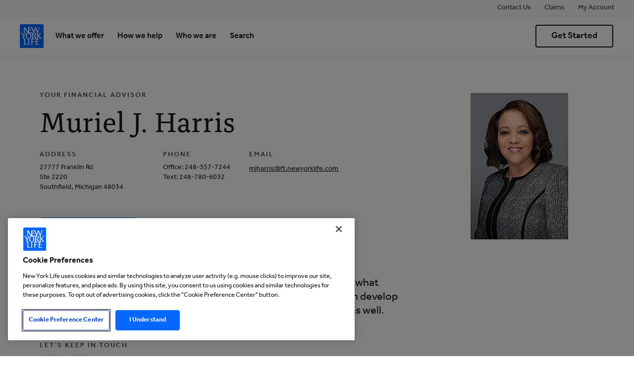

--- FILE ---
content_type: text/html; charset=UTF-8
request_url: https://www.newyorklife.com/agent/mjharris
body_size: 31819
content:

<!DOCTYPE HTML>
<html lang="en">
    <head>
    <meta charset="UTF-8"/>
    
        <title>Financial Advisor
            MURIEL J. HARRIS serving SOUTHFIELD, MICHIGAN |
            New York Life.</title>
        <meta name="description" content="Financial Advisor MURIEL J. HARRIS serves SOUTHFIELD, MICHIGAN. Protect your family &amp; assets with services backed by New York Life."/>
        
    
    
    <meta name="template" content="agent-page"/>
    

    
    
<script defer="defer" type="text/javascript" src="https://rum.hlx.page/.rum/@adobe/helix-rum-js@%5E2/dist/rum-standalone.js" data-routing="env=prod,tier=publish,ams=New York Life Insurance Company (AEM)" integrity="" crossorigin="anonymous" data-enhancer-version="" data-enhancer-hash=""></script>
<link rel="stylesheet" href="/etc.clientlibs/nylcom/clientlibs/global.min.ACSHASHa6a9c22d1b5faf18edfe54359457cac1.css" type="text/css">



    


<link rel="canonical" href="https://www.newyorklife.com/agent/mjharris"/>
<link rel="icon" type="image/x-icon" href="/assets/icons/nyl-logo.svg"/>
<link rel="apple-touch-icon" href="/logo.png"/>
<meta name="analytics-pagename" content="agent"/>


<meta property="og:type" content="website"/>
<meta property="og:url" content="https://www.newyorklife.com/agent/mjharris"/>

    <meta property="og:title" content="Financial Advisor MURIEL J. HARRIS serving SOUTHFIELD, MICHIGAN | New York Life."/>
    
    <meta property="og:description" content="Financial Advisor MURIEL J. HARRIS serves SOUTHFIELD, MICHIGAN. Protect your family &amp; assets with services backed by New York Life."/>
    
    
    


    
    
    



<meta name="smru-bates" content="6523850.3"/>

    
    
<script src="/etc.clientlibs/nyl-foundation/clientlibs/analytics-async-launch.min.ACSHASHb46dddd54238dbd06d2e7d695981cd89.js"></script>






<script type="text/javascript">
;window.NREUM||(NREUM={});NREUM.init={distributed_tracing:{enabled:true},privacy:{cookies_enabled:true},ajax:{deny_list:["bam.nr-data.net"]}};

;NREUM.loader_config={accountID:"2096806",trustKey:"2441014",agentID:"1835079188",licenseKey:"NRBR-f936c64025bf2b18716",applicationID:"1835079188"};
;NREUM.info={beacon:"bam.nr-data.net",errorBeacon:"bam.nr-data.net",licenseKey:"NRBR-f936c64025bf2b18716",applicationID:"1835079188",sa:1};
;/*! For license information please see nr-loader-spa-1.275.0.min.js.LICENSE.txt */
(()=>{var e,t,r={8122:(e,t,r)=>{"use strict";r.d(t,{a:()=>i});var n=r(944);function i(e,t){try{if(!e||"object"!=typeof e)return(0,n.R)(3);if(!t||"object"!=typeof t)return(0,n.R)(4);const r=Object.create(Object.getPrototypeOf(t),Object.getOwnPropertyDescriptors(t)),o=0===Object.keys(r).length?e:r;for(let a in o)if(void 0!==e[a])try{if(null===e[a]){r[a]=null;continue}Array.isArray(e[a])&&Array.isArray(t[a])?r[a]=Array.from(new Set([...e[a],...t[a]])):"object"==typeof e[a]&&"object"==typeof t[a]?r[a]=i(e[a],t[a]):r[a]=e[a]}catch(e){(0,n.R)(1,e)}return r}catch(e){(0,n.R)(2,e)}}},2555:(e,t,r)=>{"use strict";r.d(t,{Vp:()=>c,fn:()=>s,x1:()=>u});var n=r(384),i=r(8122);const o={beacon:n.NT.beacon,errorBeacon:n.NT.errorBeacon,licenseKey:void 0,applicationID:void 0,sa:void 0,queueTime:void 0,applicationTime:void 0,ttGuid:void 0,user:void 0,account:void 0,product:void 0,extra:void 0,jsAttributes:{},userAttributes:void 0,atts:void 0,transactionName:void 0,tNamePlain:void 0},a={};function s(e){try{const t=c(e);return!!t.licenseKey&&!!t.errorBeacon&&!!t.applicationID}catch(e){return!1}}function c(e){if(!e)throw new Error("All info objects require an agent identifier!");if(!a[e])throw new Error("Info for ".concat(e," was never set"));return a[e]}function u(e,t){if(!e)throw new Error("All info objects require an agent identifier!");a[e]=(0,i.a)(t,o);const r=(0,n.nY)(e);r&&(r.info=a[e])}},9417:(e,t,r)=>{"use strict";r.d(t,{D0:()=>h,gD:()=>g,xN:()=>p});var n=r(993);const i=e=>{if(!e||"string"!=typeof e)return!1;try{document.createDocumentFragment().querySelector(e)}catch{return!1}return!0};var o=r(2614),a=r(944),s=r(384),c=r(8122);const u="[data-nr-mask]",d=()=>{const e={mask_selector:"*",block_selector:"[data-nr-block]",mask_input_options:{color:!1,date:!1,"datetime-local":!1,email:!1,month:!1,number:!1,range:!1,search:!1,tel:!1,text:!1,time:!1,url:!1,week:!1,textarea:!1,select:!1,password:!0}};return{ajax:{deny_list:void 0,block_internal:!0,enabled:!0,harvestTimeSeconds:10,autoStart:!0},distributed_tracing:{enabled:void 0,exclude_newrelic_header:void 0,cors_use_newrelic_header:void 0,cors_use_tracecontext_headers:void 0,allowed_origins:void 0},feature_flags:[],generic_events:{enabled:!0,harvestTimeSeconds:30,autoStart:!0},harvest:{tooManyRequestsDelay:60},jserrors:{enabled:!0,harvestTimeSeconds:10,autoStart:!0},logging:{enabled:!0,harvestTimeSeconds:10,autoStart:!0,level:n.p_.INFO},metrics:{enabled:!0,autoStart:!0},obfuscate:void 0,page_action:{enabled:!0},page_view_event:{enabled:!0,autoStart:!0},page_view_timing:{enabled:!0,harvestTimeSeconds:30,autoStart:!0},performance:{capture_marks:!1,capture_measures:!1},privacy:{cookies_enabled:!0},proxy:{assets:void 0,beacon:void 0},session:{expiresMs:o.wk,inactiveMs:o.BB},session_replay:{autoStart:!0,enabled:!1,harvestTimeSeconds:60,preload:!1,sampling_rate:10,error_sampling_rate:100,collect_fonts:!1,inline_images:!1,fix_stylesheets:!0,mask_all_inputs:!0,get mask_text_selector(){return e.mask_selector},set mask_text_selector(t){i(t)?e.mask_selector="".concat(t,",").concat(u):""===t||null===t?e.mask_selector=u:(0,a.R)(5,t)},get block_class(){return"nr-block"},get ignore_class(){return"nr-ignore"},get mask_text_class(){return"nr-mask"},get block_selector(){return e.block_selector},set block_selector(t){i(t)?e.block_selector+=",".concat(t):""!==t&&(0,a.R)(6,t)},get mask_input_options(){return e.mask_input_options},set mask_input_options(t){t&&"object"==typeof t?e.mask_input_options={...t,password:!0}:(0,a.R)(7,t)}},session_trace:{enabled:!0,harvestTimeSeconds:10,autoStart:!0},soft_navigations:{enabled:!0,harvestTimeSeconds:10,autoStart:!0},spa:{enabled:!0,harvestTimeSeconds:10,autoStart:!0},ssl:void 0,user_actions:{enabled:!0}}},l={},f="All configuration objects require an agent identifier!";function h(e){if(!e)throw new Error(f);if(!l[e])throw new Error("Configuration for ".concat(e," was never set"));return l[e]}function p(e,t){if(!e)throw new Error(f);l[e]=(0,c.a)(t,d());const r=(0,s.nY)(e);r&&(r.init=l[e])}function g(e,t){if(!e)throw new Error(f);var r=h(e);if(r){for(var n=t.split("."),i=0;i<n.length-1;i++)if("object"!=typeof(r=r[n[i]]))return;r=r[n[n.length-1]]}return r}},5603:(e,t,r)=>{"use strict";r.d(t,{a:()=>c,o:()=>s});var n=r(384),i=r(8122);const o={accountID:void 0,trustKey:void 0,agentID:void 0,licenseKey:void 0,applicationID:void 0,xpid:void 0},a={};function s(e){if(!e)throw new Error("All loader-config objects require an agent identifier!");if(!a[e])throw new Error("LoaderConfig for ".concat(e," was never set"));return a[e]}function c(e,t){if(!e)throw new Error("All loader-config objects require an agent identifier!");a[e]=(0,i.a)(t,o);const r=(0,n.nY)(e);r&&(r.loader_config=a[e])}},3371:(e,t,r)=>{"use strict";r.d(t,{V:()=>f,f:()=>l});var n=r(8122),i=r(384),o=r(6154),a=r(9324);let s=0;const c={buildEnv:a.F3,distMethod:a.Xs,version:a.xv,originTime:o.WN},u={customTransaction:void 0,disabled:!1,isolatedBacklog:!1,loaderType:void 0,maxBytes:3e4,onerror:void 0,ptid:void 0,releaseIds:{},appMetadata:{},session:void 0,denyList:void 0,timeKeeper:void 0,obfuscator:void 0},d={};function l(e){if(!e)throw new Error("All runtime objects require an agent identifier!");if(!d[e])throw new Error("Runtime for ".concat(e," was never set"));return d[e]}function f(e,t){if(!e)throw new Error("All runtime objects require an agent identifier!");d[e]={...(0,n.a)(t,u),...c},Object.hasOwnProperty.call(d[e],"harvestCount")||Object.defineProperty(d[e],"harvestCount",{get:()=>++s});const r=(0,i.nY)(e);r&&(r.runtime=d[e])}},9324:(e,t,r)=>{"use strict";r.d(t,{F3:()=>i,Xs:()=>o,Yq:()=>a,xv:()=>n});const n="1.275.0",i="PROD",o="CDN",a="^2.0.0-alpha.17"},6154:(e,t,r)=>{"use strict";r.d(t,{A4:()=>s,OF:()=>d,RI:()=>i,WN:()=>h,bv:()=>o,gm:()=>a,lR:()=>f,m:()=>u,mw:()=>c,sb:()=>l});var n=r(1863);const i="undefined"!=typeof window&&!!window.document,o="undefined"!=typeof WorkerGlobalScope&&("undefined"!=typeof self&&self instanceof WorkerGlobalScope&&self.navigator instanceof WorkerNavigator||"undefined"!=typeof globalThis&&globalThis instanceof WorkerGlobalScope&&globalThis.navigator instanceof WorkerNavigator),a=i?window:"undefined"!=typeof WorkerGlobalScope&&("undefined"!=typeof self&&self instanceof WorkerGlobalScope&&self||"undefined"!=typeof globalThis&&globalThis instanceof WorkerGlobalScope&&globalThis),s="complete"===a?.document?.readyState,c=Boolean("hidden"===a?.document?.visibilityState),u=""+a?.location,d=/iPad|iPhone|iPod/.test(a.navigator?.userAgent),l=d&&"undefined"==typeof SharedWorker,f=(()=>{const e=a.navigator?.userAgent?.match(/Firefox[/\s](\d+\.\d+)/);return Array.isArray(e)&&e.length>=2?+e[1]:0})(),h=Date.now()-(0,n.t)()},7295:(e,t,r)=>{"use strict";r.d(t,{Xv:()=>a,gX:()=>i,iW:()=>o});var n=[];function i(e){if(!e||o(e))return!1;if(0===n.length)return!0;for(var t=0;t<n.length;t++){var r=n[t];if("*"===r.hostname)return!1;if(s(r.hostname,e.hostname)&&c(r.pathname,e.pathname))return!1}return!0}function o(e){return void 0===e.hostname}function a(e){if(n=[],e&&e.length)for(var t=0;t<e.length;t++){let r=e[t];if(!r)continue;0===r.indexOf("http://")?r=r.substring(7):0===r.indexOf("https://")&&(r=r.substring(8));const i=r.indexOf("/");let o,a;i>0?(o=r.substring(0,i),a=r.substring(i)):(o=r,a="");let[s]=o.split(":");n.push({hostname:s,pathname:a})}}function s(e,t){return!(e.length>t.length)&&t.indexOf(e)===t.length-e.length}function c(e,t){return 0===e.indexOf("/")&&(e=e.substring(1)),0===t.indexOf("/")&&(t=t.substring(1)),""===e||e===t}},1687:(e,t,r)=>{"use strict";r.d(t,{Ak:()=>c,Ze:()=>l,x3:()=>u});var n=r(7836),i=r(3606),o=r(860),a=r(2646);const s={};function c(e,t){const r={staged:!1,priority:o.P3[t]||0};d(e),s[e].get(t)||s[e].set(t,r)}function u(e,t){e&&s[e]&&(s[e].get(t)&&s[e].delete(t),h(e,t,!1),s[e].size&&f(e))}function d(e){if(!e)throw new Error("agentIdentifier required");s[e]||(s[e]=new Map)}function l(e="",t="feature",r=!1){if(d(e),!e||!s[e].get(t)||r)return h(e,t);s[e].get(t).staged=!0,f(e)}function f(e){const t=Array.from(s[e]);t.every((([e,t])=>t.staged))&&(t.sort(((e,t)=>e[1].priority-t[1].priority)),t.forEach((([t])=>{s[e].delete(t),h(e,t)})))}function h(e,t,r=!0){const o=e?n.ee.get(e):n.ee,s=i.i.handlers;if(!o.aborted&&o.backlog&&s){if(r){const e=o.backlog[t],r=s[t];if(r){for(let t=0;e&&t<e.length;++t)p(e[t],r);Object.entries(r).forEach((([e,t])=>{Object.values(t||{}).forEach((t=>{t[0]?.on&&t[0]?.context()instanceof a.y&&t[0].on(e,t[1])}))}))}}o.isolatedBacklog||delete s[t],o.backlog[t]=null,o.emit("drain-"+t,[])}}function p(e,t){var r=e[1];Object.values(t[r]||{}).forEach((t=>{var r=e[0];if(t[0]===r){var n=t[1],i=e[3],o=e[2];n.apply(i,o)}}))}},7836:(e,t,r)=>{"use strict";r.d(t,{P:()=>c,ee:()=>u});var n=r(384),i=r(8990),o=r(3371),a=r(2646),s=r(5607);const c="nr@context:".concat(s.W),u=function e(t,r){var n={},s={},d={},l=!1;try{l=16===r.length&&(0,o.f)(r).isolatedBacklog}catch(e){}var f={on:p,addEventListener:p,removeEventListener:function(e,t){var r=n[e];if(!r)return;for(var i=0;i<r.length;i++)r[i]===t&&r.splice(i,1)},emit:function(e,r,n,i,o){!1!==o&&(o=!0);if(u.aborted&&!i)return;t&&o&&t.emit(e,r,n);for(var a=h(n),c=g(e),d=c.length,l=0;l<d;l++)c[l].apply(a,r);var p=v()[s[e]];p&&p.push([f,e,r,a]);return a},get:m,listeners:g,context:h,buffer:function(e,t){const r=v();if(t=t||"feature",f.aborted)return;Object.entries(e||{}).forEach((([e,n])=>{s[n]=t,t in r||(r[t]=[])}))},abort:function(){f._aborted=!0,Object.keys(f.backlog).forEach((e=>{delete f.backlog[e]}))},isBuffering:function(e){return!!v()[s[e]]},debugId:r,backlog:l?{}:t&&"object"==typeof t.backlog?t.backlog:{},isolatedBacklog:l};return Object.defineProperty(f,"aborted",{get:()=>{let e=f._aborted||!1;return e||(t&&(e=t.aborted),e)}}),f;function h(e){return e&&e instanceof a.y?e:e?(0,i.I)(e,c,(()=>new a.y(c))):new a.y(c)}function p(e,t){n[e]=g(e).concat(t)}function g(e){return n[e]||[]}function m(t){return d[t]=d[t]||e(f,t)}function v(){return f.backlog}}(void 0,"globalEE"),d=(0,n.Zm)();d.ee||(d.ee=u)},2646:(e,t,r)=>{"use strict";r.d(t,{y:()=>n});class n{constructor(e){this.contextId=e}}},9908:(e,t,r)=>{"use strict";r.d(t,{d:()=>n,p:()=>i});var n=r(7836).ee.get("handle");function i(e,t,r,i,o){o?(o.buffer([e],i),o.emit(e,t,r)):(n.buffer([e],i),n.emit(e,t,r))}},3606:(e,t,r)=>{"use strict";r.d(t,{i:()=>o});var n=r(9908);o.on=a;var i=o.handlers={};function o(e,t,r,o){a(o||n.d,i,e,t,r)}function a(e,t,r,i,o){o||(o="feature"),e||(e=n.d);var a=t[o]=t[o]||{};(a[r]=a[r]||[]).push([e,i])}},3878:(e,t,r)=>{"use strict";function n(e,t){return{capture:e,passive:!1,signal:t}}function i(e,t,r=!1,i){window.addEventListener(e,t,n(r,i))}function o(e,t,r=!1,i){document.addEventListener(e,t,n(r,i))}r.d(t,{DD:()=>o,jT:()=>n,sp:()=>i})},5607:(e,t,r)=>{"use strict";r.d(t,{W:()=>n});const n=(0,r(9566).bz)()},9566:(e,t,r)=>{"use strict";r.d(t,{LA:()=>s,ZF:()=>c,bz:()=>a,el:()=>u});var n=r(6154);const i="xxxxxxxx-xxxx-4xxx-yxxx-xxxxxxxxxxxx";function o(e,t){return e?15&e[t]:16*Math.random()|0}function a(){const e=n.gm?.crypto||n.gm?.msCrypto;let t,r=0;return e&&e.getRandomValues&&(t=e.getRandomValues(new Uint8Array(30))),i.split("").map((e=>"x"===e?o(t,r++).toString(16):"y"===e?(3&o()|8).toString(16):e)).join("")}function s(e){const t=n.gm?.crypto||n.gm?.msCrypto;let r,i=0;t&&t.getRandomValues&&(r=t.getRandomValues(new Uint8Array(e)));const a=[];for(var s=0;s<e;s++)a.push(o(r,i++).toString(16));return a.join("")}function c(){return s(16)}function u(){return s(32)}},2614:(e,t,r)=>{"use strict";r.d(t,{BB:()=>a,H3:()=>n,g:()=>u,iL:()=>c,tS:()=>s,uh:()=>i,wk:()=>o});const n="NRBA",i="SESSION",o=144e5,a=18e5,s={STARTED:"session-started",PAUSE:"session-pause",RESET:"session-reset",RESUME:"session-resume",UPDATE:"session-update"},c={SAME_TAB:"same-tab",CROSS_TAB:"cross-tab"},u={OFF:0,FULL:1,ERROR:2}},1863:(e,t,r)=>{"use strict";function n(){return Math.floor(performance.now())}r.d(t,{t:()=>n})},7485:(e,t,r)=>{"use strict";r.d(t,{D:()=>i});var n=r(6154);function i(e){if(0===(e||"").indexOf("data:"))return{protocol:"data"};try{const t=new URL(e,location.href),r={port:t.port,hostname:t.hostname,pathname:t.pathname,search:t.search,protocol:t.protocol.slice(0,t.protocol.indexOf(":")),sameOrigin:t.protocol===n.gm?.location?.protocol&&t.host===n.gm?.location?.host};return r.port&&""!==r.port||("http:"===t.protocol&&(r.port="80"),"https:"===t.protocol&&(r.port="443")),r.pathname&&""!==r.pathname?r.pathname.startsWith("/")||(r.pathname="/".concat(r.pathname)):r.pathname="/",r}catch(e){return{}}}},944:(e,t,r)=>{"use strict";function n(e,t){"function"==typeof console.debug&&console.debug("New Relic Warning: https://github.com/newrelic/newrelic-browser-agent/blob/main/docs/warning-codes.md#".concat(e),t)}r.d(t,{R:()=>n})},5284:(e,t,r)=>{"use strict";r.d(t,{t:()=>c,B:()=>s});var n=r(7836),i=r(6154);const o="newrelic";const a=new Set,s={};function c(e,t){const r=n.ee.get(t);s[t]??={},e&&"object"==typeof e&&(a.has(t)||(r.emit("rumresp",[e]),s[t]=e,a.add(t),function(e={}){try{i.gm.dispatchEvent(new CustomEvent(o,{detail:e}))}catch(e){}}({loaded:!0})))}},8990:(e,t,r)=>{"use strict";r.d(t,{I:()=>i});var n=Object.prototype.hasOwnProperty;function i(e,t,r){if(n.call(e,t))return e[t];var i=r();if(Object.defineProperty&&Object.keys)try{return Object.defineProperty(e,t,{value:i,writable:!0,enumerable:!1}),i}catch(e){}return e[t]=i,i}},6389:(e,t,r)=>{"use strict";function n(e,t=500,r={}){const n=r?.leading||!1;let i;return(...r)=>{n&&void 0===i&&(e.apply(this,r),i=setTimeout((()=>{i=clearTimeout(i)}),t)),n||(clearTimeout(i),i=setTimeout((()=>{e.apply(this,r)}),t))}}function i(e){let t=!1;return(...r)=>{t||(t=!0,e.apply(this,r))}}r.d(t,{J:()=>i,s:()=>n})},3304:(e,t,r)=>{"use strict";r.d(t,{A:()=>o});var n=r(7836);const i=()=>{const e=new WeakSet;return(t,r)=>{if("object"==typeof r&&null!==r){if(e.has(r))return;e.add(r)}return r}};function o(e){try{return JSON.stringify(e,i())??""}catch(e){try{n.ee.emit("internal-error",[e])}catch(e){}return""}}},5289:(e,t,r)=>{"use strict";r.d(t,{GG:()=>o,sB:()=>a});var n=r(3878);function i(){return"undefined"==typeof document||"complete"===document.readyState}function o(e,t){if(i())return e();(0,n.sp)("load",e,t)}function a(e){if(i())return e();(0,n.DD)("DOMContentLoaded",e)}},384:(e,t,r)=>{"use strict";r.d(t,{NT:()=>o,US:()=>d,Zm:()=>a,bQ:()=>c,dV:()=>s,nY:()=>u,pV:()=>l});var n=r(6154),i=r(1863);const o={beacon:"bam.nr-data.net",errorBeacon:"bam.nr-data.net"};function a(){return n.gm.NREUM||(n.gm.NREUM={}),void 0===n.gm.newrelic&&(n.gm.newrelic=n.gm.NREUM),n.gm.NREUM}function s(){let e=a();return e.o||(e.o={ST:n.gm.setTimeout,SI:n.gm.setImmediate,CT:n.gm.clearTimeout,XHR:n.gm.XMLHttpRequest,REQ:n.gm.Request,EV:n.gm.Event,PR:n.gm.Promise,MO:n.gm.MutationObserver,FETCH:n.gm.fetch,WS:n.gm.WebSocket}),e}function c(e,t){let r=a();r.initializedAgents??={},t.initializedAt={ms:(0,i.t)(),date:new Date},r.initializedAgents[e]=t}function u(e){let t=a();return t.initializedAgents?.[e]}function d(e,t){a()[e]=t}function l(){return function(){let e=a();const t=e.info||{};e.info={beacon:o.beacon,errorBeacon:o.errorBeacon,...t}}(),function(){let e=a();const t=e.init||{};e.init={...t}}(),s(),function(){let e=a();const t=e.loader_config||{};e.loader_config={...t}}(),a()}},2843:(e,t,r)=>{"use strict";r.d(t,{u:()=>i});var n=r(3878);function i(e,t=!1,r,i){(0,n.DD)("visibilitychange",(function(){if(t)return void("hidden"===document.visibilityState&&e());e(document.visibilityState)}),r,i)}},8139:(e,t,r)=>{"use strict";r.d(t,{u:()=>f});var n=r(7836),i=r(3434),o=r(8990),a=r(6154);const s={},c=a.gm.XMLHttpRequest,u="addEventListener",d="removeEventListener",l="nr@wrapped:".concat(n.P);function f(e){var t=function(e){return(e||n.ee).get("events")}(e);if(s[t.debugId]++)return t;s[t.debugId]=1;var r=(0,i.YM)(t,!0);function f(e){r.inPlace(e,[u,d],"-",p)}function p(e,t){return e[1]}return"getPrototypeOf"in Object&&(a.RI&&h(document,f),c&&h(c.prototype,f),h(a.gm,f)),t.on(u+"-start",(function(e,t){var n=e[1];if(null!==n&&("function"==typeof n||"object"==typeof n)){var i=(0,o.I)(n,l,(function(){var e={object:function(){if("function"!=typeof n.handleEvent)return;return n.handleEvent.apply(n,arguments)},function:n}[typeof n];return e?r(e,"fn-",null,e.name||"anonymous"):n}));this.wrapped=e[1]=i}})),t.on(d+"-start",(function(e){e[1]=this.wrapped||e[1]})),t}function h(e,t,...r){let n=e;for(;"object"==typeof n&&!Object.prototype.hasOwnProperty.call(n,u);)n=Object.getPrototypeOf(n);n&&t(n,...r)}},3434:(e,t,r)=>{"use strict";r.d(t,{Jt:()=>o,YM:()=>c});var n=r(7836),i=r(5607);const o="nr@original:".concat(i.W);var a=Object.prototype.hasOwnProperty,s=!1;function c(e,t){return e||(e=n.ee),r.inPlace=function(e,t,n,i,o){n||(n="");const a="-"===n.charAt(0);for(let s=0;s<t.length;s++){const c=t[s],u=e[c];d(u)||(e[c]=r(u,a?c+n:n,i,c,o))}},r.flag=o,r;function r(t,r,n,s,c){return d(t)?t:(r||(r=""),nrWrapper[o]=t,function(e,t,r){if(Object.defineProperty&&Object.keys)try{return Object.keys(e).forEach((function(r){Object.defineProperty(t,r,{get:function(){return e[r]},set:function(t){return e[r]=t,t}})})),t}catch(e){u([e],r)}for(var n in e)a.call(e,n)&&(t[n]=e[n])}(t,nrWrapper,e),nrWrapper);function nrWrapper(){var o,a,d,l;try{a=this,o=[...arguments],d="function"==typeof n?n(o,a):n||{}}catch(t){u([t,"",[o,a,s],d],e)}i(r+"start",[o,a,s],d,c);try{return l=t.apply(a,o)}catch(e){throw i(r+"err",[o,a,e],d,c),e}finally{i(r+"end",[o,a,l],d,c)}}}function i(r,n,i,o){if(!s||t){var a=s;s=!0;try{e.emit(r,n,i,t,o)}catch(t){u([t,r,n,i],e)}s=a}}}function u(e,t){t||(t=n.ee);try{t.emit("internal-error",e)}catch(e){}}function d(e){return!(e&&"function"==typeof e&&e.apply&&!e[o])}},9300:(e,t,r)=>{"use strict";r.d(t,{T:()=>n});const n=r(860).K7.ajax},3333:(e,t,r)=>{"use strict";r.d(t,{TZ:()=>n,Zp:()=>i,mq:()=>s,nf:()=>a,qN:()=>o});const n=r(860).K7.genericEvents,i=["auxclick","click","copy","keydown","paste","scrollend"],o=["focus","blur"],a=4,s=1e3},6774:(e,t,r)=>{"use strict";r.d(t,{T:()=>n});const n=r(860).K7.jserrors},993:(e,t,r)=>{"use strict";r.d(t,{ET:()=>o,TZ:()=>a,p_:()=>i});var n=r(860);const i={ERROR:"ERROR",WARN:"WARN",INFO:"INFO",DEBUG:"DEBUG",TRACE:"TRACE"},o="log",a=n.K7.logging},3785:(e,t,r)=>{"use strict";r.d(t,{R:()=>c,b:()=>u});var n=r(9908),i=r(1863),o=r(860),a=r(3969),s=r(993);function c(e,t,r={},c=s.p_.INFO){(0,n.p)(a.xV,["API/logging/".concat(c.toLowerCase(),"/called")],void 0,o.K7.metrics,e),(0,n.p)(s.ET,[(0,i.t)(),t,r,c],void 0,o.K7.logging,e)}function u(e){return"string"==typeof e&&Object.values(s.p_).some((t=>t===e.toUpperCase().trim()))}},3969:(e,t,r)=>{"use strict";r.d(t,{TZ:()=>n,XG:()=>s,rs:()=>i,xV:()=>a,z_:()=>o});const n=r(860).K7.metrics,i="sm",o="cm",a="storeSupportabilityMetrics",s="storeEventMetrics"},6630:(e,t,r)=>{"use strict";r.d(t,{T:()=>n});const n=r(860).K7.pageViewEvent},782:(e,t,r)=>{"use strict";r.d(t,{T:()=>n});const n=r(860).K7.pageViewTiming},6344:(e,t,r)=>{"use strict";r.d(t,{BB:()=>d,G4:()=>o,Qb:()=>l,TZ:()=>i,Ug:()=>a,_s:()=>s,bc:()=>u,yP:()=>c});var n=r(2614);const i=r(860).K7.sessionReplay,o={RECORD:"recordReplay",PAUSE:"pauseReplay",REPLAY_RUNNING:"replayRunning",ERROR_DURING_REPLAY:"errorDuringReplay"},a=.12,s={DomContentLoaded:0,Load:1,FullSnapshot:2,IncrementalSnapshot:3,Meta:4,Custom:5},c={[n.g.ERROR]:15e3,[n.g.FULL]:3e5,[n.g.OFF]:0},u={RESET:{message:"Session was reset",sm:"Reset"},IMPORT:{message:"Recorder failed to import",sm:"Import"},TOO_MANY:{message:"429: Too Many Requests",sm:"Too-Many"},TOO_BIG:{message:"Payload was too large",sm:"Too-Big"},CROSS_TAB:{message:"Session Entity was set to OFF on another tab",sm:"Cross-Tab"},ENTITLEMENTS:{message:"Session Replay is not allowed and will not be started",sm:"Entitlement"}},d=5e3,l={API:"api"}},5270:(e,t,r)=>{"use strict";r.d(t,{Aw:()=>c,CT:()=>u,SR:()=>s});var n=r(384),i=r(9417),o=r(7767),a=r(6154);function s(e){return!!(0,n.dV)().o.MO&&(0,o.V)(e)&&!0===(0,i.gD)(e,"session_trace.enabled")}function c(e){return!0===(0,i.gD)(e,"session_replay.preload")&&s(e)}function u(e,t){const r=t.correctAbsoluteTimestamp(e);return{originalTimestamp:e,correctedTimestamp:r,timestampDiff:e-r,originTime:a.WN,correctedOriginTime:t.correctedOriginTime,originTimeDiff:Math.floor(a.WN-t.correctedOriginTime)}}},3738:(e,t,r)=>{"use strict";r.d(t,{He:()=>i,Kp:()=>s,Lc:()=>u,Rz:()=>d,TZ:()=>n,bD:()=>o,d3:()=>a,jx:()=>l,uP:()=>c});const n=r(860).K7.sessionTrace,i="bstResource",o="resource",a="-start",s="-end",c="fn"+a,u="fn"+s,d="pushState",l=1e3},3962:(e,t,r)=>{"use strict";r.d(t,{AM:()=>o,O2:()=>s,Qu:()=>c,TZ:()=>a,ih:()=>u,tC:()=>i});var n=r(860);const i=["click","keydown","submit"],o="api",a=n.K7.softNav,s={INITIAL_PAGE_LOAD:"",ROUTE_CHANGE:1,UNSPECIFIED:2},c={INTERACTION:1,AJAX:2,CUSTOM_END:3,CUSTOM_TRACER:4},u={IP:"in progress",FIN:"finished",CAN:"cancelled"}},7378:(e,t,r)=>{"use strict";r.d(t,{$p:()=>x,BR:()=>b,Kp:()=>R,L3:()=>y,Lc:()=>c,NC:()=>o,SG:()=>d,TZ:()=>i,U6:()=>p,UT:()=>m,d3:()=>w,dT:()=>f,e5:()=>A,gx:()=>v,l9:()=>l,oW:()=>h,op:()=>g,rw:()=>u,tH:()=>E,uP:()=>s,wW:()=>T,xq:()=>a});var n=r(384);const i=r(860).K7.spa,o=["click","submit","keypress","keydown","keyup","change"],a=999,s="fn-start",c="fn-end",u="cb-start",d="api-ixn-",l="remaining",f="interaction",h="spaNode",p="jsonpNode",g="fetch-start",m="fetch-done",v="fetch-body-",b="jsonp-end",y=(0,n.dV)().o.ST,w="-start",R="-end",x="-body",T="cb"+R,A="jsTime",E="fetch"},4234:(e,t,r)=>{"use strict";r.d(t,{W:()=>o});var n=r(7836),i=r(1687);class o{constructor(e,t){this.agentIdentifier=e,this.ee=n.ee.get(e),this.featureName=t,this.blocked=!1}deregisterDrain(){(0,i.x3)(this.agentIdentifier,this.featureName)}}},7767:(e,t,r)=>{"use strict";r.d(t,{V:()=>o});var n=r(9417),i=r(6154);const o=e=>i.RI&&!0===(0,n.gD)(e,"privacy.cookies_enabled")},425:(e,t,r)=>{"use strict";r.d(t,{j:()=>P});var n=r(860),i=r(2555),o=r(3371),a=r(9908),s=r(7836),c=r(1687),u=r(5289),d=r(6154),l=r(944),f=r(3969),h=r(384),p=r(6344);const g=["setErrorHandler","finished","addToTrace","addRelease","addPageAction","setCurrentRouteName","setPageViewName","setCustomAttribute","interaction","noticeError","setUserId","setApplicationVersion","start",p.G4.RECORD,p.G4.PAUSE,"log","wrapLogger"],m=["setErrorHandler","finished","addToTrace","addRelease"];var v=r(1863),b=r(2614),y=r(993),w=r(3785),R=r(2646),x=r(3434);const T=new Map;function A(e,t,r,n){if("object"!=typeof t||!t||"string"!=typeof r||!r||"function"!=typeof t[r])return(0,l.R)(29);const i=function(e){return(e||s.ee).get("logger")}(e),o=(0,x.YM)(i),a=new R.y(s.P);a.level=n.level,a.customAttributes=n.customAttributes;const c=t[r]?.[x.Jt]||t[r];return T.set(c,a),o.inPlace(t,[r],"wrap-logger-",(()=>T.get(c))),i}function E(){const e=(0,h.pV)();g.forEach((t=>{e[t]=(...r)=>function(t,...r){let n=[];return Object.values(e.initializedAgents).forEach((e=>{e&&e.api?e.exposed&&e.api[t]&&n.push(e.api[t](...r)):(0,l.R)(38,t)})),n.length>1?n:n[0]}(t,...r)}))}const S={};var N=r(9417),O=r(5603),_=r(5284);const I=e=>{const t=e.startsWith("http");e+="/",r.p=t?e:"https://"+e};let j=!1;function P(e,t={},g,R){let{init:x,info:T,loader_config:P,runtime:C={},exposed:k=!0}=t;C.loaderType=g;const L=(0,h.pV)();T||(x=L.init,T=L.info,P=L.loader_config),(0,N.xN)(e.agentIdentifier,x||{}),(0,O.a)(e.agentIdentifier,P||{}),T.jsAttributes??={},d.bv&&(T.jsAttributes.isWorker=!0),(0,i.x1)(e.agentIdentifier,T);const H=(0,N.D0)(e.agentIdentifier),D=[T.beacon,T.errorBeacon];j||(H.proxy.assets&&(I(H.proxy.assets),D.push(H.proxy.assets)),H.proxy.beacon&&D.push(H.proxy.beacon),E(),(0,h.US)("activatedFeatures",_.B),e.runSoftNavOverSpa&&=!0===H.soft_navigations.enabled&&H.feature_flags.includes("soft_nav")),C.denyList=[...H.ajax.deny_list||[],...H.ajax.block_internal?D:[]],C.ptid=e.agentIdentifier,(0,o.V)(e.agentIdentifier,C),e.ee=s.ee.get(e.agentIdentifier),void 0===e.api&&(e.api=function(e,t,h=!1){t||(0,c.Ak)(e,"api");const g={};var R=s.ee.get(e),x=R.get("tracer");S[e]=b.g.OFF,R.on(p.G4.REPLAY_RUNNING,(t=>{S[e]=t}));var T="api-",E=T+"ixn-";function N(t,r,n,o){const a=(0,i.Vp)(e);return null===r?delete a.jsAttributes[t]:(0,i.x1)(e,{...a,jsAttributes:{...a.jsAttributes,[t]:r}}),I(T,n,!0,o||null===r?"session":void 0)(t,r)}function O(){}g.log=function(e,{customAttributes:t={},level:r=y.p_.INFO}={}){(0,a.p)(f.xV,["API/log/called"],void 0,n.K7.metrics,R),(0,w.R)(R,e,t,r)},g.wrapLogger=(e,t,{customAttributes:r={},level:i=y.p_.INFO}={})=>{(0,a.p)(f.xV,["API/wrapLogger/called"],void 0,n.K7.metrics,R),A(R,e,t,{customAttributes:r,level:i})},m.forEach((e=>{g[e]=I(T,e,!0,"api")})),g.addPageAction=I(T,"addPageAction",!0,n.K7.genericEvents),g.setPageViewName=function(t,r){if("string"==typeof t)return"/"!==t.charAt(0)&&(t="/"+t),(0,o.f)(e).customTransaction=(r||"http://custom.transaction")+t,I(T,"setPageViewName",!0)()},g.setCustomAttribute=function(e,t,r=!1){if("string"==typeof e){if(["string","number","boolean"].includes(typeof t)||null===t)return N(e,t,"setCustomAttribute",r);(0,l.R)(40,typeof t)}else(0,l.R)(39,typeof e)},g.setUserId=function(e){if("string"==typeof e||null===e)return N("enduser.id",e,"setUserId",!0);(0,l.R)(41,typeof e)},g.setApplicationVersion=function(e){if("string"==typeof e||null===e)return N("application.version",e,"setApplicationVersion",!1);(0,l.R)(42,typeof e)},g.start=()=>{try{(0,a.p)(f.xV,["API/start/called"],void 0,n.K7.metrics,R),R.emit("manual-start-all")}catch(e){(0,l.R)(23,e)}},g[p.G4.RECORD]=function(){(0,a.p)(f.xV,["API/recordReplay/called"],void 0,n.K7.metrics,R),(0,a.p)(p.G4.RECORD,[],void 0,n.K7.sessionReplay,R)},g[p.G4.PAUSE]=function(){(0,a.p)(f.xV,["API/pauseReplay/called"],void 0,n.K7.metrics,R),(0,a.p)(p.G4.PAUSE,[],void 0,n.K7.sessionReplay,R)},g.interaction=function(e){return(new O).get("object"==typeof e?e:{})};const _=O.prototype={createTracer:function(e,t){var r={},i=this,o="function"==typeof t;return(0,a.p)(f.xV,["API/createTracer/called"],void 0,n.K7.metrics,R),h||(0,a.p)(E+"tracer",[(0,v.t)(),e,r],i,n.K7.spa,R),function(){if(x.emit((o?"":"no-")+"fn-start",[(0,v.t)(),i,o],r),o)try{return t.apply(this,arguments)}catch(e){const t="string"==typeof e?new Error(e):e;throw x.emit("fn-err",[arguments,this,t],r),t}finally{x.emit("fn-end",[(0,v.t)()],r)}}}};function I(e,t,r,i){return function(){return(0,a.p)(f.xV,["API/"+t+"/called"],void 0,n.K7.metrics,R),i&&(0,a.p)(e+t,[(0,v.t)(),...arguments],r?null:this,i,R),r?void 0:this}}function j(){r.e(478).then(r.bind(r,8778)).then((({setAPI:t})=>{t(e),(0,c.Ze)(e,"api")})).catch((e=>{(0,l.R)(27,e),R.abort()}))}return["actionText","setName","setAttribute","save","ignore","onEnd","getContext","end","get"].forEach((e=>{_[e]=I(E,e,void 0,h?n.K7.softNav:n.K7.spa)})),g.setCurrentRouteName=h?I(E,"routeName",void 0,n.K7.softNav):I(T,"routeName",!0,n.K7.spa),g.noticeError=function(t,r){"string"==typeof t&&(t=new Error(t)),(0,a.p)(f.xV,["API/noticeError/called"],void 0,n.K7.metrics,R),(0,a.p)("err",[t,(0,v.t)(),!1,r,!!S[e]],void 0,n.K7.jserrors,R)},d.RI?(0,u.GG)((()=>j()),!0):j(),g}(e.agentIdentifier,R,e.runSoftNavOverSpa)),void 0===e.exposed&&(e.exposed=k),j=!0}},8374:(e,t,r)=>{r.nc=(()=>{try{return document?.currentScript?.nonce}catch(e){}return""})()},860:(e,t,r)=>{"use strict";r.d(t,{$J:()=>o,K7:()=>n,P3:()=>i});const n={ajax:"ajax",genericEvents:"generic_events",jserrors:"jserrors",logging:"logging",metrics:"metrics",pageAction:"page_action",pageViewEvent:"page_view_event",pageViewTiming:"page_view_timing",sessionReplay:"session_replay",sessionTrace:"session_trace",softNav:"soft_navigations",spa:"spa"},i={[n.pageViewEvent]:1,[n.pageViewTiming]:2,[n.metrics]:3,[n.jserrors]:4,[n.spa]:5,[n.ajax]:6,[n.sessionTrace]:7,[n.softNav]:8,[n.sessionReplay]:9,[n.logging]:10,[n.genericEvents]:11},o={[n.pageViewTiming]:"events",[n.ajax]:"events",[n.spa]:"events",[n.softNav]:"events",[n.metrics]:"jserrors",[n.jserrors]:"jserrors",[n.sessionTrace]:"browser/blobs",[n.sessionReplay]:"browser/blobs",[n.logging]:"browser/logs",[n.genericEvents]:"ins"}}},n={};function i(e){var t=n[e];if(void 0!==t)return t.exports;var o=n[e]={exports:{}};return r[e](o,o.exports,i),o.exports}i.m=r,i.d=(e,t)=>{for(var r in t)i.o(t,r)&&!i.o(e,r)&&Object.defineProperty(e,r,{enumerable:!0,get:t[r]})},i.f={},i.e=e=>Promise.all(Object.keys(i.f).reduce(((t,r)=>(i.f[r](e,t),t)),[])),i.u=e=>({212:"nr-spa-compressor",249:"nr-spa-recorder",478:"nr-spa"}[e]+"-1.275.0.min.js"),i.o=(e,t)=>Object.prototype.hasOwnProperty.call(e,t),e={},t="NRBA-1.275.0.PROD:",i.l=(r,n,o,a)=>{if(e[r])e[r].push(n);else{var s,c;if(void 0!==o)for(var u=document.getElementsByTagName("script"),d=0;d<u.length;d++){var l=u[d];if(l.getAttribute("src")==r||l.getAttribute("data-webpack")==t+o){s=l;break}}if(!s){c=!0;var f={478:"sha512-NvU3eQ7o5326npq3PdmyQFPyLLZ8dzJ2BG6+iqztQtUJe3LUirTbILWdA3lulN387X5fmO+nMjQ+LJRbkEPLVA==",249:"sha512-R/f355fvvfTK6aJgvL0I8Qhud5dLX6qQ7Zp5T6jXvMAyn8gP34jRy3hYQLS8EORUfSog20ecrDt9jLqfiNHbMQ==",212:"sha512-TFSNY6YbI0MLCIwHL77tq3s4Lpj2qr0N+8089sEUUOEdvqMeEJAchudmqpGRb5sfw6nx9uHsypk2HT16ipv7kg=="};(s=document.createElement("script")).charset="utf-8",s.timeout=120,i.nc&&s.setAttribute("nonce",i.nc),s.setAttribute("data-webpack",t+o),s.src=r,0!==s.src.indexOf(window.location.origin+"/")&&(s.crossOrigin="anonymous"),f[a]&&(s.integrity=f[a])}e[r]=[n];var h=(t,n)=>{s.onerror=s.onload=null,clearTimeout(p);var i=e[r];if(delete e[r],s.parentNode&&s.parentNode.removeChild(s),i&&i.forEach((e=>e(n))),t)return t(n)},p=setTimeout(h.bind(null,void 0,{type:"timeout",target:s}),12e4);s.onerror=h.bind(null,s.onerror),s.onload=h.bind(null,s.onload),c&&document.head.appendChild(s)}},i.r=e=>{"undefined"!=typeof Symbol&&Symbol.toStringTag&&Object.defineProperty(e,Symbol.toStringTag,{value:"Module"}),Object.defineProperty(e,"__esModule",{value:!0})},i.p="https://js-agent.newrelic.com/",(()=>{var e={38:0,788:0};i.f.j=(t,r)=>{var n=i.o(e,t)?e[t]:void 0;if(0!==n)if(n)r.push(n[2]);else{var o=new Promise(((r,i)=>n=e[t]=[r,i]));r.push(n[2]=o);var a=i.p+i.u(t),s=new Error;i.l(a,(r=>{if(i.o(e,t)&&(0!==(n=e[t])&&(e[t]=void 0),n)){var o=r&&("load"===r.type?"missing":r.type),a=r&&r.target&&r.target.src;s.message="Loading chunk "+t+" failed.\n("+o+": "+a+")",s.name="ChunkLoadError",s.type=o,s.request=a,n[1](s)}}),"chunk-"+t,t)}};var t=(t,r)=>{var n,o,[a,s,c]=r,u=0;if(a.some((t=>0!==e[t]))){for(n in s)i.o(s,n)&&(i.m[n]=s[n]);if(c)c(i)}for(t&&t(r);u<a.length;u++)o=a[u],i.o(e,o)&&e[o]&&e[o][0](),e[o]=0},r=self["webpackChunk:NRBA-1.275.0.PROD"]=self["webpackChunk:NRBA-1.275.0.PROD"]||[];r.forEach(t.bind(null,0)),r.push=t.bind(null,r.push.bind(r))})(),(()=>{"use strict";i(8374);var e=i(944),t=i(6344),r=i(9566);class n{agentIdentifier;constructor(e=(0,r.LA)(16)){this.agentIdentifier=e}#e(t,...r){if("function"==typeof this.api?.[t])return this.api[t](...r);(0,e.R)(35,t)}addPageAction(e,t){return this.#e("addPageAction",e,t)}setPageViewName(e,t){return this.#e("setPageViewName",e,t)}setCustomAttribute(e,t,r){return this.#e("setCustomAttribute",e,t,r)}noticeError(e,t){return this.#e("noticeError",e,t)}setUserId(e){return this.#e("setUserId",e)}setApplicationVersion(e){return this.#e("setApplicationVersion",e)}setErrorHandler(e){return this.#e("setErrorHandler",e)}addRelease(e,t){return this.#e("addRelease",e,t)}log(e,t){return this.#e("log",e,t)}}class o extends n{#e(t,...r){if("function"==typeof this.api?.[t])return this.api[t](...r);(0,e.R)(35,t)}start(){return this.#e("start")}finished(e){return this.#e("finished",e)}recordReplay(){return this.#e(t.G4.RECORD)}pauseReplay(){return this.#e(t.G4.PAUSE)}addToTrace(e){return this.#e("addToTrace",e)}setCurrentRouteName(e){return this.#e("setCurrentRouteName",e)}interaction(){return this.#e("interaction")}wrapLogger(e,t,r){return this.#e("wrapLogger",e,t,r)}}var a=i(860),s=i(9417);const c=Object.values(a.K7);function u(e){const t={};return c.forEach((r=>{t[r]=function(e,t){return!0===(0,s.gD)(t,"".concat(e,".enabled"))}(r,e)})),t}var d=i(425);var l=i(1687),f=i(4234),h=i(5289),p=i(6154),g=i(5270),m=i(7767),v=i(6389);class b extends f.W{constructor(e,t,r=!0){super(e.agentIdentifier,t),this.auto=r,this.abortHandler=void 0,this.featAggregate=void 0,this.onAggregateImported=void 0,!1===e.init[this.featureName].autoStart&&(this.auto=!1),this.auto?(0,l.Ak)(e.agentIdentifier,t):this.ee.on("manual-start-all",(0,v.J)((()=>{(0,l.Ak)(e.agentIdentifier,this.featureName),this.auto=!0,this.importAggregator(e)})))}importAggregator(t,r={}){if(this.featAggregate||!this.auto)return;let n;this.onAggregateImported=new Promise((e=>{n=e}));const o=async()=>{let o;try{if((0,m.V)(this.agentIdentifier)){const{setupAgentSession:e}=await i.e(478).then(i.bind(i,6526));o=e(t)}}catch(t){(0,e.R)(20,t),this.ee.emit("internal-error",[t]),this.featureName===a.K7.sessionReplay&&this.abortHandler?.()}try{if(t.sharedAggregator)await t.sharedAggregator;else{t.sharedAggregator=i.e(478).then(i.bind(i,9337));const{EventAggregator:e}=await t.sharedAggregator;t.sharedAggregator=new e}if(!this.#t(this.featureName,o))return(0,l.Ze)(this.agentIdentifier,this.featureName),void n(!1);const{lazyFeatureLoader:e}=await i.e(478).then(i.bind(i,6103)),{Aggregate:a}=await e(this.featureName,"aggregate");this.featAggregate=new a(t,r),n(!0)}catch(t){(0,e.R)(34,t),this.abortHandler?.(),(0,l.Ze)(this.agentIdentifier,this.featureName,!0),n(!1),this.ee&&this.ee.abort()}};p.RI?(0,h.GG)((()=>o()),!0):o()}#t(e,t){switch(e){case a.K7.sessionReplay:return(0,g.SR)(this.agentIdentifier)&&!!t;case a.K7.sessionTrace:return!!t;default:return!0}}}var y=i(6630);class w extends b{static featureName=y.T;constructor(e,t=!0){super(e,y.T,t),this.importAggregator(e)}}var R=i(384);var x=i(9908),T=i(2843),A=i(3878),E=i(782),S=i(1863);class N extends b{static featureName=E.T;constructor(e,t=!0){super(e,E.T,t),p.RI&&((0,T.u)((()=>(0,x.p)("docHidden",[(0,S.t)()],void 0,E.T,this.ee)),!0),(0,A.sp)("pagehide",(()=>(0,x.p)("winPagehide",[(0,S.t)()],void 0,E.T,this.ee))),this.importAggregator(e))}}var O=i(3969);class _ extends b{static featureName=O.TZ;constructor(e,t=!0){super(e,O.TZ,t),this.importAggregator(e)}}var I=i(6774),j=i(3304);class P{constructor(e,t,r,n,i){this.name="UncaughtError",this.message="string"==typeof e?e:(0,j.A)(e),this.sourceURL=t,this.line=r,this.column=n,this.__newrelic=i}}function C(e){return H(e)?e:new P(void 0!==e?.message?e.message:e,e?.filename||e?.sourceURL,e?.lineno||e?.line,e?.colno||e?.col,e?.__newrelic)}function k(e){const t="Unhandled Promise Rejection";if(!e?.reason)return;if(H(e.reason))try{return e.reason.message=t+": "+e.reason.message,C(e.reason)}catch(t){return C(e.reason)}const r=C(e.reason);return r.message=t+": "+r?.message,r}function L(e){if(e.error instanceof SyntaxError&&!/:\d+$/.test(e.error.stack?.trim())){const t=new P(e.message,e.filename,e.lineno,e.colno,e.error.__newrelic);return t.name=SyntaxError.name,t}return H(e.error)?e.error:C(e)}function H(e){return e instanceof Error&&!!e.stack}class D extends b{static featureName=I.T;#r=!1;constructor(e,r=!0){super(e,I.T,r);try{this.removeOnAbort=new AbortController}catch(e){}this.ee.on("internal-error",(e=>{this.abortHandler&&(0,x.p)("ierr",[C(e),(0,S.t)(),!0,{},this.#r],void 0,this.featureName,this.ee)})),this.ee.on(t.G4.REPLAY_RUNNING,(e=>{this.#r=e})),p.gm.addEventListener("unhandledrejection",(e=>{this.abortHandler&&(0,x.p)("err",[k(e),(0,S.t)(),!1,{unhandledPromiseRejection:1},this.#r],void 0,this.featureName,this.ee)}),(0,A.jT)(!1,this.removeOnAbort?.signal)),p.gm.addEventListener("error",(e=>{this.abortHandler&&(0,x.p)("err",[L(e),(0,S.t)(),!1,{},this.#r],void 0,this.featureName,this.ee)}),(0,A.jT)(!1,this.removeOnAbort?.signal)),this.abortHandler=this.#n,this.importAggregator(e)}#n(){this.removeOnAbort?.abort(),this.abortHandler=void 0}}var M=i(8990);let K=1;const U="nr@id";function V(e){const t=typeof e;return!e||"object"!==t&&"function"!==t?-1:e===p.gm?0:(0,M.I)(e,U,(function(){return K++}))}function G(e){if("string"==typeof e&&e.length)return e.length;if("object"==typeof e){if("undefined"!=typeof ArrayBuffer&&e instanceof ArrayBuffer&&e.byteLength)return e.byteLength;if("undefined"!=typeof Blob&&e instanceof Blob&&e.size)return e.size;if(!("undefined"!=typeof FormData&&e instanceof FormData))try{return(0,j.A)(e).length}catch(e){return}}}var F=i(8139),B=i(7836),W=i(3434);const z={},q=["open","send"];function Z(t){var r=t||B.ee;const n=function(e){return(e||B.ee).get("xhr")}(r);if(void 0===p.gm.XMLHttpRequest)return n;if(z[n.debugId]++)return n;z[n.debugId]=1,(0,F.u)(r);var i=(0,W.YM)(n),o=p.gm.XMLHttpRequest,a=p.gm.MutationObserver,s=p.gm.Promise,c=p.gm.setInterval,u="readystatechange",d=["onload","onerror","onabort","onloadstart","onloadend","onprogress","ontimeout"],l=[],f=p.gm.XMLHttpRequest=function(t){const r=new o(t),a=n.context(r);try{n.emit("new-xhr",[r],a),r.addEventListener(u,(s=a,function(){var e=this;e.readyState>3&&!s.resolved&&(s.resolved=!0,n.emit("xhr-resolved",[],e)),i.inPlace(e,d,"fn-",y)}),(0,A.jT)(!1))}catch(t){(0,e.R)(15,t);try{n.emit("internal-error",[t])}catch(e){}}var s;return r};function h(e,t){i.inPlace(t,["onreadystatechange"],"fn-",y)}if(function(e,t){for(var r in e)t[r]=e[r]}(o,f),f.prototype=o.prototype,i.inPlace(f.prototype,q,"-xhr-",y),n.on("send-xhr-start",(function(e,t){h(e,t),function(e){l.push(e),a&&(g?g.then(b):c?c(b):(m=-m,v.data=m))}(t)})),n.on("open-xhr-start",h),a){var g=s&&s.resolve();if(!c&&!s){var m=1,v=document.createTextNode(m);new a(b).observe(v,{characterData:!0})}}else r.on("fn-end",(function(e){e[0]&&e[0].type===u||b()}));function b(){for(var e=0;e<l.length;e++)h(0,l[e]);l.length&&(l=[])}function y(e,t){return t}return n}var Y="fetch-",X=Y+"body-",J=["arrayBuffer","blob","json","text","formData"],Q=p.gm.Request,ee=p.gm.Response,te="prototype";const re={};function ne(e){const t=function(e){return(e||B.ee).get("fetch")}(e);if(!(Q&&ee&&p.gm.fetch))return t;if(re[t.debugId]++)return t;function r(e,r,n){var i=e[r];"function"==typeof i&&(e[r]=function(){var e,r=[...arguments],o={};t.emit(n+"before-start",[r],o),o[B.P]&&o[B.P].dt&&(e=o[B.P].dt);var a=i.apply(this,r);return t.emit(n+"start",[r,e],a),a.then((function(e){return t.emit(n+"end",[null,e],a),e}),(function(e){throw t.emit(n+"end",[e],a),e}))})}return re[t.debugId]=1,J.forEach((e=>{r(Q[te],e,X),r(ee[te],e,X)})),r(p.gm,"fetch",Y),t.on(Y+"end",(function(e,r){var n=this;if(r){var i=r.headers.get("content-length");null!==i&&(n.rxSize=i),t.emit(Y+"done",[null,r],n)}else t.emit(Y+"done",[e],n)})),t}var ie=i(7485),oe=i(5603);class ae{constructor(e){this.agentIdentifier=e}generateTracePayload(e){if(!this.shouldGenerateTrace(e))return null;var t=(0,oe.o)(this.agentIdentifier);if(!t)return null;var n=(t.accountID||"").toString()||null,i=(t.agentID||"").toString()||null,o=(t.trustKey||"").toString()||null;if(!n||!i)return null;var a=(0,r.ZF)(),s=(0,r.el)(),c=Date.now(),u={spanId:a,traceId:s,timestamp:c};return(e.sameOrigin||this.isAllowedOrigin(e)&&this.useTraceContextHeadersForCors())&&(u.traceContextParentHeader=this.generateTraceContextParentHeader(a,s),u.traceContextStateHeader=this.generateTraceContextStateHeader(a,c,n,i,o)),(e.sameOrigin&&!this.excludeNewrelicHeader()||!e.sameOrigin&&this.isAllowedOrigin(e)&&this.useNewrelicHeaderForCors())&&(u.newrelicHeader=this.generateTraceHeader(a,s,c,n,i,o)),u}generateTraceContextParentHeader(e,t){return"00-"+t+"-"+e+"-01"}generateTraceContextStateHeader(e,t,r,n,i){return i+"@nr=0-1-"+r+"-"+n+"-"+e+"----"+t}generateTraceHeader(e,t,r,n,i,o){if(!("function"==typeof p.gm?.btoa))return null;var a={v:[0,1],d:{ty:"Browser",ac:n,ap:i,id:e,tr:t,ti:r}};return o&&n!==o&&(a.d.tk=o),btoa((0,j.A)(a))}shouldGenerateTrace(e){return this.isDtEnabled()&&this.isAllowedOrigin(e)}isAllowedOrigin(e){var t=!1,r={};if((0,s.gD)(this.agentIdentifier,"distributed_tracing")&&(r=(0,s.D0)(this.agentIdentifier).distributed_tracing),e.sameOrigin)t=!0;else if(r.allowed_origins instanceof Array)for(var n=0;n<r.allowed_origins.length;n++){var i=(0,ie.D)(r.allowed_origins[n]);if(e.hostname===i.hostname&&e.protocol===i.protocol&&e.port===i.port){t=!0;break}}return t}isDtEnabled(){var e=(0,s.gD)(this.agentIdentifier,"distributed_tracing");return!!e&&!!e.enabled}excludeNewrelicHeader(){var e=(0,s.gD)(this.agentIdentifier,"distributed_tracing");return!!e&&!!e.exclude_newrelic_header}useNewrelicHeaderForCors(){var e=(0,s.gD)(this.agentIdentifier,"distributed_tracing");return!!e&&!1!==e.cors_use_newrelic_header}useTraceContextHeadersForCors(){var e=(0,s.gD)(this.agentIdentifier,"distributed_tracing");return!!e&&!!e.cors_use_tracecontext_headers}}var se=i(9300),ce=i(7295),ue=["load","error","abort","timeout"],de=ue.length,le=(0,R.dV)().o.REQ,fe=(0,R.dV)().o.XHR;class he extends b{static featureName=se.T;constructor(e,t=!0){super(e,se.T,t),this.dt=new ae(e.agentIdentifier),this.handler=(e,t,r,n)=>(0,x.p)(e,t,r,n,this.ee);try{const e={xmlhttprequest:"xhr",fetch:"fetch",beacon:"beacon"};p.gm?.performance?.getEntriesByType("resource").forEach((t=>{if(t.initiatorType in e&&0!==t.responseStatus){const r={status:t.responseStatus},n={rxSize:t.transferSize,duration:Math.floor(t.duration),cbTime:0};pe(r,t.name),this.handler("xhr",[r,n,t.startTime,t.responseEnd,e[t.initiatorType]],void 0,a.K7.ajax)}}))}catch(e){}ne(this.ee),Z(this.ee),function(e,t,r,n){function i(e){var t=this;t.totalCbs=0,t.called=0,t.cbTime=0,t.end=R,t.ended=!1,t.xhrGuids={},t.lastSize=null,t.loadCaptureCalled=!1,t.params=this.params||{},t.metrics=this.metrics||{},e.addEventListener("load",(function(r){T(t,e)}),(0,A.jT)(!1)),p.lR||e.addEventListener("progress",(function(e){t.lastSize=e.loaded}),(0,A.jT)(!1))}function o(e){this.params={method:e[0]},pe(this,e[1]),this.metrics={}}function s(t,r){e.loader_config.xpid&&this.sameOrigin&&r.setRequestHeader("X-NewRelic-ID",e.loader_config.xpid);var i=n.generateTracePayload(this.parsedOrigin);if(i){var o=!1;i.newrelicHeader&&(r.setRequestHeader("newrelic",i.newrelicHeader),o=!0),i.traceContextParentHeader&&(r.setRequestHeader("traceparent",i.traceContextParentHeader),i.traceContextStateHeader&&r.setRequestHeader("tracestate",i.traceContextStateHeader),o=!0),o&&(this.dt=i)}}function c(e,r){var n=this.metrics,i=e[0],o=this;if(n&&i){var a=G(i);a&&(n.txSize=a)}this.startTime=(0,S.t)(),this.body=i,this.listener=function(e){try{"abort"!==e.type||o.loadCaptureCalled||(o.params.aborted=!0),("load"!==e.type||o.called===o.totalCbs&&(o.onloadCalled||"function"!=typeof r.onload)&&"function"==typeof o.end)&&o.end(r)}catch(e){try{t.emit("internal-error",[e])}catch(e){}}};for(var s=0;s<de;s++)r.addEventListener(ue[s],this.listener,(0,A.jT)(!1))}function u(e,t,r){this.cbTime+=e,t?this.onloadCalled=!0:this.called+=1,this.called!==this.totalCbs||!this.onloadCalled&&"function"==typeof r.onload||"function"!=typeof this.end||this.end(r)}function d(e,t){var r=""+V(e)+!!t;this.xhrGuids&&!this.xhrGuids[r]&&(this.xhrGuids[r]=!0,this.totalCbs+=1)}function l(e,t){var r=""+V(e)+!!t;this.xhrGuids&&this.xhrGuids[r]&&(delete this.xhrGuids[r],this.totalCbs-=1)}function f(){this.endTime=(0,S.t)()}function h(e,r){r instanceof fe&&"load"===e[0]&&t.emit("xhr-load-added",[e[1],e[2]],r)}function g(e,r){r instanceof fe&&"load"===e[0]&&t.emit("xhr-load-removed",[e[1],e[2]],r)}function m(e,t,r){t instanceof fe&&("onload"===r&&(this.onload=!0),("load"===(e[0]&&e[0].type)||this.onload)&&(this.xhrCbStart=(0,S.t)()))}function v(e,r){this.xhrCbStart&&t.emit("xhr-cb-time",[(0,S.t)()-this.xhrCbStart,this.onload,r],r)}function b(e){var t,r=e[1]||{};if("string"==typeof e[0]?0===(t=e[0]).length&&p.RI&&(t=""+p.gm.location.href):e[0]&&e[0].url?t=e[0].url:p.gm?.URL&&e[0]&&e[0]instanceof URL?t=e[0].href:"function"==typeof e[0].toString&&(t=e[0].toString()),"string"==typeof t&&0!==t.length){t&&(this.parsedOrigin=(0,ie.D)(t),this.sameOrigin=this.parsedOrigin.sameOrigin);var i=n.generateTracePayload(this.parsedOrigin);if(i&&(i.newrelicHeader||i.traceContextParentHeader))if(e[0]&&e[0].headers)s(e[0].headers,i)&&(this.dt=i);else{var o={};for(var a in r)o[a]=r[a];o.headers=new Headers(r.headers||{}),s(o.headers,i)&&(this.dt=i),e.length>1?e[1]=o:e.push(o)}}function s(e,t){var r=!1;return t.newrelicHeader&&(e.set("newrelic",t.newrelicHeader),r=!0),t.traceContextParentHeader&&(e.set("traceparent",t.traceContextParentHeader),t.traceContextStateHeader&&e.set("tracestate",t.traceContextStateHeader),r=!0),r}}function y(e,t){this.params={},this.metrics={},this.startTime=(0,S.t)(),this.dt=t,e.length>=1&&(this.target=e[0]),e.length>=2&&(this.opts=e[1]);var r,n=this.opts||{},i=this.target;"string"==typeof i?r=i:"object"==typeof i&&i instanceof le?r=i.url:p.gm?.URL&&"object"==typeof i&&i instanceof URL&&(r=i.href),pe(this,r);var o=(""+(i&&i instanceof le&&i.method||n.method||"GET")).toUpperCase();this.params.method=o,this.body=n.body,this.txSize=G(n.body)||0}function w(e,t){if(this.endTime=(0,S.t)(),this.params||(this.params={}),(0,ce.iW)(this.params))return;let n;this.params.status=t?t.status:0,"string"==typeof this.rxSize&&this.rxSize.length>0&&(n=+this.rxSize);const i={txSize:this.txSize,rxSize:n,duration:(0,S.t)()-this.startTime};r("xhr",[this.params,i,this.startTime,this.endTime,"fetch"],this,a.K7.ajax)}function R(e){const t=this.params,n=this.metrics;if(!this.ended){this.ended=!0;for(let t=0;t<de;t++)e.removeEventListener(ue[t],this.listener,!1);t.aborted||(0,ce.iW)(t)||(n.duration=(0,S.t)()-this.startTime,this.loadCazptureCalled||4!==e.readyState?null==t.status&&(t.status=0):T(this,e),n.cbTime=this.cbTime,r("xhr",[t,n,this.startTime,this.endTime,"xhr"],this,a.K7.ajax))}}function T(e,r){e.params.status=r.status;var n=function(e,t){var r=e.responseType;return"json"===r&&null!==t?t:"arraybuffer"===r||"blob"===r||"json"===r?G(e.response):"text"===r||""===r||void 0===r?G(e.responseText):void 0}(r,e.lastSize);if(n&&(e.metrics.rxSize=n),e.sameOrigin){var i=r.getResponseHeader("X-NewRelic-App-Data");i&&((0,x.p)(O.rs,["Ajax/CrossApplicationTracing/Header/Seen"],void 0,a.K7.metrics,t),e.params.cat=i.split(", ").pop())}e.loadCaptureCalled=!0}t.on("new-xhr",i),t.on("open-xhr-start",o),t.on("open-xhr-end",s),t.on("send-xhr-start",c),t.on("xhr-cb-time",u),t.on("xhr-load-added",d),t.on("xhr-load-removed",l),t.on("xhr-resolved",f),t.on("addEventListener-end",h),t.on("removeEventListener-end",g),t.on("fn-end",v),t.on("fetch-before-start",b),t.on("fetch-start",y),t.on("fn-start",m),t.on("fetch-done",w)}(e,this.ee,this.handler,this.dt),this.importAggregator(e)}}function pe(e,t){var r=(0,ie.D)(t),n=e.params||e;n.hostname=r.hostname,n.port=r.port,n.protocol=r.protocol,n.host=r.hostname+":"+r.port,n.pathname=r.pathname,e.parsedOrigin=r,e.sameOrigin=r.sameOrigin}const ge={},me=["pushState","replaceState"];function ve(e){const t=function(e){return(e||B.ee).get("history")}(e);return!p.RI||ge[t.debugId]++||(ge[t.debugId]=1,(0,W.YM)(t).inPlace(window.history,me,"-")),t}var be=i(3738);const{He:ye,bD:we,d3:Re,Kp:xe,TZ:Te,Lc:Ae,uP:Ee,Rz:Se}=be;class Ne extends b{static featureName=Te;constructor(e,t=!0){super(e,Te,t);if(!(0,m.V)(this.agentIdentifier))return void this.deregisterDrain();const r=this.ee;let n;ve(r),this.eventsEE=(0,F.u)(r),this.eventsEE.on(Ee,(function(e,t){this.bstStart=(0,S.t)()})),this.eventsEE.on(Ae,(function(e,t){(0,x.p)("bst",[e[0],t,this.bstStart,(0,S.t)()],void 0,a.K7.sessionTrace,r)})),r.on(Se+Re,(function(e){this.time=(0,S.t)(),this.startPath=location.pathname+location.hash})),r.on(Se+xe,(function(e){(0,x.p)("bstHist",[location.pathname+location.hash,this.startPath,this.time],void 0,a.K7.sessionTrace,r)}));try{n=new PerformanceObserver((e=>{const t=e.getEntries();(0,x.p)(ye,[t],void 0,a.K7.sessionTrace,r)})),n.observe({type:we,buffered:!0})}catch(e){}this.importAggregator(e,{resourceObserver:n})}}var Oe=i(2614);class _e extends b{static featureName=t.TZ;#i;#o;constructor(e,r=!0){let n;super(e,t.TZ,r),this.replayRunning=!1,this.#o=e;try{n=JSON.parse(localStorage.getItem("".concat(Oe.H3,"_").concat(Oe.uh)))}catch(e){}(0,g.SR)(e.agentIdentifier)&&this.ee.on(t.G4.RECORD,(()=>this.#a())),this.#s(n)?(this.#i=n?.sessionReplayMode,this.#c()):this.importAggregator(e),this.ee.on("err",(e=>{this.replayRunning&&(this.errorNoticed=!0,(0,x.p)(t.G4.ERROR_DURING_REPLAY,[e],void 0,this.featureName,this.ee))})),this.ee.on(t.G4.REPLAY_RUNNING,(e=>{this.replayRunning=e}))}#s(e){return e&&(e.sessionReplayMode===Oe.g.FULL||e.sessionReplayMode===Oe.g.ERROR)||(0,g.Aw)(this.agentIdentifier)}#u=!1;async#c(e){if(!this.#u){this.#u=!0;try{const{Recorder:t}=await Promise.all([i.e(478),i.e(249)]).then(i.bind(i,8589));this.recorder??=new t({mode:this.#i,agentIdentifier:this.agentIdentifier,trigger:e,ee:this.ee}),this.recorder.startRecording(),this.abortHandler=this.recorder.stopRecording}catch(e){}this.importAggregator(this.#o,{recorder:this.recorder,errorNoticed:this.errorNoticed})}}#a(){this.featAggregate?this.featAggregate.mode!==Oe.g.FULL&&this.featAggregate.initializeRecording(Oe.g.FULL,!0):(this.#i=Oe.g.FULL,this.#c(t.Qb.API),this.recorder&&this.recorder.parent.mode!==Oe.g.FULL&&(this.recorder.parent.mode=Oe.g.FULL,this.recorder.stopRecording(),this.recorder.startRecording(),this.abortHandler=this.recorder.stopRecording))}}var Ie=i(3962);class je extends b{static featureName=Ie.TZ;constructor(e,t=!0){if(super(e,Ie.TZ,t),!p.RI||!(0,R.dV)().o.MO)return;const r=ve(this.ee);Ie.tC.forEach((e=>{(0,A.sp)(e,(e=>{a(e)}),!0)}));const n=()=>(0,x.p)("newURL",[(0,S.t)(),""+window.location],void 0,this.featureName,this.ee);r.on("pushState-end",n),r.on("replaceState-end",n);try{this.removeOnAbort=new AbortController}catch(e){}(0,A.sp)("popstate",(e=>(0,x.p)("newURL",[e.timeStamp,""+window.location],void 0,this.featureName,this.ee)),!0,this.removeOnAbort?.signal);let i=!1;const o=new((0,R.dV)().o.MO)(((e,t)=>{i||(i=!0,requestAnimationFrame((()=>{(0,x.p)("newDom",[(0,S.t)()],void 0,this.featureName,this.ee),i=!1})))})),a=(0,v.s)((e=>{(0,x.p)("newUIEvent",[e],void 0,this.featureName,this.ee),o.observe(document.body,{attributes:!0,childList:!0,subtree:!0,characterData:!0})}),100,{leading:!0});this.abortHandler=function(){this.removeOnAbort?.abort(),o.disconnect(),this.abortHandler=void 0},this.importAggregator(e,{domObserver:o})}}var Pe=i(7378);const Ce={},ke=["appendChild","insertBefore","replaceChild"];function Le(e){const t=function(e){return(e||B.ee).get("jsonp")}(e);if(!p.RI||Ce[t.debugId])return t;Ce[t.debugId]=!0;var r=(0,W.YM)(t),n=/[?&](?:callback|cb)=([^&#]+)/,i=/(.*)\.([^.]+)/,o=/^(\w+)(\.|$)(.*)$/;function a(e,t){if(!e)return t;const r=e.match(o),n=r[1];return a(r[3],t[n])}return r.inPlace(Node.prototype,ke,"dom-"),t.on("dom-start",(function(e){!function(e){if(!e||"string"!=typeof e.nodeName||"script"!==e.nodeName.toLowerCase())return;if("function"!=typeof e.addEventListener)return;var o=(s=e.src,c=s.match(n),c?c[1]:null);var s,c;if(!o)return;var u=function(e){var t=e.match(i);if(t&&t.length>=3)return{key:t[2],parent:a(t[1],window)};return{key:e,parent:window}}(o);if("function"!=typeof u.parent[u.key])return;var d={};function l(){t.emit("jsonp-end",[],d),e.removeEventListener("load",l,(0,A.jT)(!1)),e.removeEventListener("error",f,(0,A.jT)(!1))}function f(){t.emit("jsonp-error",[],d),t.emit("jsonp-end",[],d),e.removeEventListener("load",l,(0,A.jT)(!1)),e.removeEventListener("error",f,(0,A.jT)(!1))}r.inPlace(u.parent,[u.key],"cb-",d),e.addEventListener("load",l,(0,A.jT)(!1)),e.addEventListener("error",f,(0,A.jT)(!1)),t.emit("new-jsonp",[e.src],d)}(e[0])})),t}const He={};function De(e){const t=function(e){return(e||B.ee).get("promise")}(e);if(He[t.debugId])return t;He[t.debugId]=!0;var r=t.context,n=(0,W.YM)(t),i=p.gm.Promise;return i&&function(){function e(r){var o=t.context(),a=n(r,"executor-",o,null,!1);const s=Reflect.construct(i,[a],e);return t.context(s).getCtx=function(){return o},s}p.gm.Promise=e,Object.defineProperty(e,"name",{value:"Promise"}),e.toString=function(){return i.toString()},Object.setPrototypeOf(e,i),["all","race"].forEach((function(r){const n=i[r];e[r]=function(e){let i=!1;[...e||[]].forEach((e=>{this.resolve(e).then(a("all"===r),a(!1))}));const o=n.apply(this,arguments);return o;function a(e){return function(){t.emit("propagate",[null,!i],o,!1,!1),i=i||!e}}}})),["resolve","reject"].forEach((function(r){const n=i[r];e[r]=function(e){const r=n.apply(this,arguments);return e!==r&&t.emit("propagate",[e,!0],r,!1,!1),r}})),e.prototype=i.prototype;const o=i.prototype.then;i.prototype.then=function(...e){var i=this,a=r(i);a.promise=i,e[0]=n(e[0],"cb-",a,null,!1),e[1]=n(e[1],"cb-",a,null,!1);const s=o.apply(this,e);return a.nextPromise=s,t.emit("propagate",[i,!0],s,!1,!1),s},i.prototype.then[W.Jt]=o,t.on("executor-start",(function(e){e[0]=n(e[0],"resolve-",this,null,!1),e[1]=n(e[1],"resolve-",this,null,!1)})),t.on("executor-err",(function(e,t,r){e[1](r)})),t.on("cb-end",(function(e,r,n){t.emit("propagate",[n,!0],this.nextPromise,!1,!1)})),t.on("propagate",(function(e,r,n){this.getCtx&&!r||(this.getCtx=function(){if(e instanceof Promise)var r=t.context(e);return r&&r.getCtx?r.getCtx():this})}))}(),t}const Me={},Ke="setTimeout",Ue="setInterval",Ve="clearTimeout",Ge="-start",Fe=[Ke,"setImmediate",Ue,Ve,"clearImmediate"];function Be(e){const t=function(e){return(e||B.ee).get("timer")}(e);if(Me[t.debugId]++)return t;Me[t.debugId]=1;var r=(0,W.YM)(t);return r.inPlace(p.gm,Fe.slice(0,2),Ke+"-"),r.inPlace(p.gm,Fe.slice(2,3),Ue+"-"),r.inPlace(p.gm,Fe.slice(3),Ve+"-"),t.on(Ue+Ge,(function(e,t,n){e[0]=r(e[0],"fn-",null,n)})),t.on(Ke+Ge,(function(e,t,n){this.method=n,this.timerDuration=isNaN(e[1])?0:+e[1],e[0]=r(e[0],"fn-",this,n)})),t}const We={};function ze(e){const t=function(e){return(e||B.ee).get("mutation")}(e);if(!p.RI||We[t.debugId])return t;We[t.debugId]=!0;var r=(0,W.YM)(t),n=p.gm.MutationObserver;return n&&(window.MutationObserver=function(e){return this instanceof n?new n(r(e,"fn-")):n.apply(this,arguments)},MutationObserver.prototype=n.prototype),t}const{TZ:qe,d3:Ze,Kp:Ye,$p:Xe,wW:Je,e5:Qe,tH:$e,uP:et,rw:tt,Lc:rt}=Pe;class nt extends b{static featureName=qe;constructor(e,t=!0){if(super(e,qe,t),!p.RI)return;try{this.removeOnAbort=new AbortController}catch(e){}let r,n=0;const i=this.ee.get("tracer"),o=Le(this.ee),a=De(this.ee),s=Be(this.ee),c=Z(this.ee),u=this.ee.get("events"),d=ne(this.ee),l=ve(this.ee),f=ze(this.ee);function h(e,t){l.emit("newURL",[""+window.location,t])}function g(){n++,r=window.location.hash,this[et]=(0,S.t)()}function m(){n--,window.location.hash!==r&&h(0,!0);var e=(0,S.t)();this[Qe]=~~this[Qe]+e-this[et],this[rt]=e}function v(e,t){e.on(t,(function(){this[t]=(0,S.t)()}))}this.ee.on(et,g),a.on(tt,g),o.on(tt,g),this.ee.on(rt,m),a.on(Je,m),o.on(Je,m),this.ee.on("fn-err",((...t)=>{t[2]?.__newrelic?.[e.agentIdentifier]||(0,x.p)("function-err",[...t],void 0,this.featureName,this.ee)})),this.ee.buffer([et,rt,"xhr-resolved"],this.featureName),u.buffer([et],this.featureName),s.buffer(["setTimeout"+Ye,"clearTimeout"+Ze,et],this.featureName),c.buffer([et,"new-xhr","send-xhr"+Ze],this.featureName),d.buffer([$e+Ze,$e+"-done",$e+Xe+Ze,$e+Xe+Ye],this.featureName),l.buffer(["newURL"],this.featureName),f.buffer([et],this.featureName),a.buffer(["propagate",tt,Je,"executor-err","resolve"+Ze],this.featureName),i.buffer([et,"no-"+et],this.featureName),o.buffer(["new-jsonp","cb-start","jsonp-error","jsonp-end"],this.featureName),v(d,$e+Ze),v(d,$e+"-done"),v(o,"new-jsonp"),v(o,"jsonp-end"),v(o,"cb-start"),l.on("pushState-end",h),l.on("replaceState-end",h),window.addEventListener("hashchange",h,(0,A.jT)(!0,this.removeOnAbort?.signal)),window.addEventListener("load",h,(0,A.jT)(!0,this.removeOnAbort?.signal)),window.addEventListener("popstate",(function(){h(0,n>1)}),(0,A.jT)(!0,this.removeOnAbort?.signal)),this.abortHandler=this.#n,this.importAggregator(e)}#n(){this.removeOnAbort?.abort(),this.abortHandler=void 0}}var it=i(3333);class ot extends b{static featureName=it.TZ;constructor(e,t=!0){super(e,it.TZ,t);const r=[e.init.page_action.enabled,e.init.performance.capture_marks,e.init.performance.capture_measures,e.init.user_actions.enabled];p.RI&&e.init.user_actions.enabled&&(it.Zp.forEach((e=>(0,A.sp)(e,(e=>(0,x.p)("ua",[e],void 0,this.featureName,this.ee)),!0))),it.qN.forEach((e=>(0,A.sp)(e,(e=>(0,x.p)("ua",[e],void 0,this.featureName,this.ee)))))),r.some((e=>e))?this.importAggregator(e):this.deregisterDrain()}}var at=i(993),st=i(3785);class ct extends b{static featureName=at.TZ;constructor(e,t=!0){super(e,at.TZ,t);const r=this.ee;this.ee.on("wrap-logger-end",(function([e]){const{level:t,customAttributes:n}=this;(0,st.R)(r,e,n,t)})),this.importAggregator(e)}}new class extends o{constructor(t,r){super(r),p.gm?(this.features={},(0,R.bQ)(this.agentIdentifier,this),this.desiredFeatures=new Set(t.features||[]),this.desiredFeatures.add(w),this.runSoftNavOverSpa=[...this.desiredFeatures].some((e=>e.featureName===a.K7.softNav)),(0,d.j)(this,t,t.loaderType||"agent"),this.run()):(0,e.R)(21)}get config(){return{info:this.info,init:this.init,loader_config:this.loader_config,runtime:this.runtime}}run(){try{const t=u(this.agentIdentifier),r=[...this.desiredFeatures];r.sort(((e,t)=>a.P3[e.featureName]-a.P3[t.featureName])),r.forEach((r=>{if(!t[r.featureName]&&r.featureName!==a.K7.pageViewEvent)return;if(this.runSoftNavOverSpa&&r.featureName===a.K7.spa)return;if(!this.runSoftNavOverSpa&&r.featureName===a.K7.softNav)return;const n=function(e){switch(e){case a.K7.ajax:return[a.K7.jserrors];case a.K7.sessionTrace:return[a.K7.ajax,a.K7.pageViewEvent];case a.K7.sessionReplay:return[a.K7.sessionTrace];case a.K7.pageViewTiming:return[a.K7.pageViewEvent];default:return[]}}(r.featureName).filter((e=>!(e in this.features)));n.length>0&&(0,e.R)(36,{targetFeature:r.featureName,missingDependencies:n}),this.features[r.featureName]=new r(this)}))}catch(t){(0,e.R)(22,t);for(const e in this.features)this.features[e].abortHandler?.();const r=(0,R.Zm)();delete r.initializedAgents[this.agentIdentifier]?.api,delete r.initializedAgents[this.agentIdentifier]?.features,delete this.sharedAggregator;return r.ee.get(this.agentIdentifier).abort(),!1}}}({features:[he,w,N,Ne,_e,_,D,ot,ct,je,nt],loaderType:"spa"})})()})();
</script>
    
    
    

    

    
    <script type="text/javascript" src="//assets.adobedtm.com/launch-EN082f1bc3ce1047fbac91cfe8137ab11f.min.js" async></script>



    
    
    
    
    

    
</head>
    <body class="agentwebbasepage basepage page basicpage" id="agentwebbasepage-7ef9307d7c" data-cmp-link-accessibility-enabled data-cmp-link-accessibility-text="opens in a new tab" data-cmp-data-layer-enabled data-cmp-data-layer-name="adobeDataLayer">
        <script>
          var dataLayerName = 'adobeDataLayer' || 'adobeDataLayer';
          window[dataLayerName] = window[dataLayerName] || [];
          window[dataLayerName].push({
              page: JSON.parse("{\x22agentwebbasepage\u002D7ef9307d7c\x22:{\x22@type\x22:\x22nylcom\/components\/structure\/agentwebbasepage\x22,\x22repo:modifyDate\x22:\x222026\u002D01\u002D06T17:46:10Z\x22,\x22dc:title\x22:\x22Agent\x22,\x22xdm:template\x22:\x22\/conf\/nyl\u002Dfoundation\/nylcom\/settings\/wcm\/templates\/agent\u002Dpage\x22,\x22xdm:language\x22:\x22en\x22,\x22xdm:tags\x22:[],\x22repo:path\x22:\x22\/content\/nyl2\/us\/en\/agent.html\x22}}"),
              event:'cmp:show',
              eventInfo: {
                  path: 'page.agentwebbasepage\u002D7ef9307d7c'
              }
          });
        </script>
        
        
            




            
<div id="page-analytics" data-page-analytics="{&#34;path&#34;:&#34;agent&#34;}"></div>
<div class="root container responsivegrid">

    
    <div id="container-bbfb5cbd05" class="cmp-container">
        


<div class="aem-Grid aem-Grid--12 aem-Grid--default--12 ">
    
    <header class="experiencefragment aem-GridColumn aem-GridColumn--default--12">
<div id="experiencefragment-25d5436fe5" class="cmp-experiencefragment cmp-experiencefragment--navigation"><div class="xf-content-height">
    

    
    <div id="container-2050bfef07" class="cmp-container">
        


<div class="aem-Grid aem-Grid--12 aem-Grid--default--12 ">
    
    <div class="v2 aem-GridColumn aem-GridColumn--default--12">
    

<div class="cmp-header" data-id="1425935497_1" data-enable-sticky-header="true">
    <div class="cmp-header__main ">
        <div class="cmp-header__container">
            
                <a href="/" target="_self" class="cmp-header__logo">
                    
    <picture>
        <source media="(max-width: 575px)" srcset="https://assets.newyorklife.com/is/content/newyorklife/nyl-logo-1"/>
        
    
        <source media="(max-width: 1023px)" srcset="https://assets.newyorklife.com/is/content/newyorklife/nyl-logo-1"/>
        
    
        
        <img src="https://assets.newyorklife.com/is/content/newyorklife/nyl-logo-1" alt="New York Life Insurance Company" class="mw-100"/>
    </picture>

                    
                </a>
            
            <div class="cmp-header__toggler">
                <button class="cmp-header__toggler--hamburger" type="button" aria-label="open navigation menu"></button>
                <button class="cmp-header__toggler--close" type="button" aria-label="close navigation menu"></button>
            </div>
            <div class="cmp-header__search">
    <h3 class="cmp-header__search-title">Search</h3>
    <form data-search-result-page-url="/search">
        <label for="1425935497_2">Search</label>
        <input id="1425935497_2" type="text" aria-label="Search" placeholder="How can we help you?"/>
        <button type="button" class="cmp-header__search-clear" aria-label="Clear">Clear</button>
        <button type="submit" aria-label="Submit">
            <img alt="Search" src="/etc.clientlibs/nylcom/clientlibs/global/resources/images/icon-search-white.svg"/>
        </button>
    </form>
</div>

            <nav class="cmp-header__main-navigation">
                <ul class="cmp-header__main-navigation-list">
                    
                        <li class="cmp-header__drawer-two-wrapper">
                            
                            
                                <button data-target="mainmenu-0" type="button" class="cmp-header__drawer-link" aria-label="What we offer">What we offer</button>
                                <div id="mainmenu-0" class="cmp-header__main-drawer">
    <div class="xfbasepage xfpage page basicpage"><div class="xf-content-height">
    

    
    <div id="container-9b88187b97" class="cmp-container">
        


<div class="aem-Grid aem-Grid--12 aem-Grid--default--12 ">
    
    <div class="drawer2 aem-GridColumn aem-GridColumn--default--12">
    

<div class="cmp-drawer">
    <div class="cmp-drawer__desktop-only"></div>
    <div class="cmp-drawer__mobile-only">
        <button class="cmp-drawer__focus">drawer focus</button>
        <button class="cmp-drawer__mobile-back">
            <img src="/etc.clientlibs/nylcom/clientlibs/global/resources/images/icon-caret-left--cool-black.svg" alt="Back"/>
        </button>
        <span></span>
        <button class="cmp-drawer__mobile-close">
            <img src="/etc.clientlibs/nylcom/clientlibs/global/resources/images/icon-close--cool-black.svg" alt="Close"/>
        </button>
    </div>
    <div class="cmp-drawer__level-two">
        <ul tabindex="-1">
            <li>
                
                
                    <button data-target="3113248305"><span>Insurance</span></button>
                    <div id="3113248305" class="cmp-drawer__level-three" tabindex="-1">


<div class="aem-Grid aem-Grid--12 aem-Grid--default--12 ">
    
    <div class="v2 aem-GridColumn aem-GridColumn--default--12">
    

<div class="cmp-link-list" id="cmp-link-list--1460140462_3">
    
    <ul class="cmp-link-list__container">
        <li>
            <a href="/products/insurance/term-life" title="Learn about term life insurance" target="_self">Term life insurance
                <div class="cmp-link-list__description"><p>Temporary protection, at a lower cost than other options, that can be converted to permanent</p>
</div>
            </a>
        </li>
    
        <li>
            <a href="/products/insurance/whole-life" title="Learn about whole life insurance" target="_self">Whole life insurance
                <div class="cmp-link-list__description"><p>Permanent policies with a guaranteed death benefit and guaranteed cash value that grows over time</p>
</div>
            </a>
        </li>
    
        <li>
            <a href="/products/insurance/universal-life" title="Learn about universal life insurance" target="_self">Universal life insurance
                <div class="cmp-link-list__description"><p>Long-term coverage that’s highly customizable to your needs and budget</p>
</div>
            </a>
        </li>
    
        <li>
            <a href="/products/insurance/variable-universal-life" title="Learn about variable universal life insurance" target="_self">Variable universal life insurance
                <div class="cmp-link-list__description"><p>Long-term coverage protection with the ability to invest your policy’s cash value in the market </p>
</div>
            </a>
        </li>
    
        <li>
            <a href="/products/insurance/long-term-care-insurance" title="Learn about long-term care insurance" target="_self">Long-term care insurance
                <div class="cmp-link-list__description"><p>Helps to pay for someone to help you with everyday tasks, if you ever need it</p>
</div>
            </a>
        </li>
    
        <li>
            <a href="/products/insurance/individual-disability-insurance" title="Learn about individual disability insurance" target="_self">Individual disability insurance
                <div class="cmp-link-list__description"><p>Helps to replace lost income if sickness or injury prevent you from working</p>
</div>
            </a>
        </li>
    </ul>
</div>
</div>
<div class="button button-text button__warm-black aem-GridColumn aem-GridColumn--default--12">
    


<div class="cmp-button" id="button-" data-bs-target="#modal-" data-bs-toggle="modal">
    <a href="/products/insurance" title="See all insurance options" target="_self">
        <span class="cmp-button--wrapper ">
            
            <span class="cmp-button--link-text">All insurance </span>
            <span class="cmp-button--arrow">
                <span class="cmp-button--arrow-icon"></span>
            </span>
        </span>
    </a>
</div>


</div>

    
</div>
</div>
                
            </li>
        
            <li>
                
                
                    <button data-target="2870768006"><span>Investments</span></button>
                    <div id="2870768006" class="cmp-drawer__level-three" tabindex="-1">


<div class="aem-Grid aem-Grid--12 aem-Grid--default--12 ">
    
    <div class="v2 aem-GridColumn aem-GridColumn--default--12">
    

<div class="cmp-link-list" id="cmp-link-list-1087033816_4">
    
    <ul class="cmp-link-list__container">
        <li>
            <a href="/products/investments/annuities" title="Learn about annuities" target="_self">Annuities
                <div class="cmp-link-list__description"><p>Stable, long-term options that eventually provide an income stream</p>
</div>
            </a>
        </li>
    
        <li>
            <a href="/products/investments/mutual-funds" title="Learn about mutual funds" target="_self">Mutual funds
                <div class="cmp-link-list__description"><p>Professionally managed investments with potential market gains</p>
</div>
            </a>
        </li>
    
        <li>
            <a href="/products/investments/exchange-traded-funds" title="Learn about exchange traded funds (ETFs)" target="_self">Exchange traded funds (ETFs)
                <div class="cmp-link-list__description"><p>Bundled investments with low fees that you can quickly buy or sell</p>
</div>
            </a>
        </li>
    
        <li>
            <a href="/products/investments/college-savings-529-plans" title="Learn about 529 college savings plans" target="_self">529 college savings plans
                <div class="cmp-link-list__description"><p>Investments designed to help you pay for college or other education expenses</p>
</div>
            </a>
        </li>
    </ul>
</div>
</div>
<div class="button button-text button__warm-black aem-GridColumn aem-GridColumn--default--12">
    


<div class="cmp-button" id="button-" data-bs-target="#modal-" data-bs-toggle="modal">
    <a href="/products/investments" title="See all investment options" target="_self">
        <span class="cmp-button--wrapper ">
            
            <span class="cmp-button--link-text">All investments</span>
            <span class="cmp-button--arrow">
                <span class="cmp-button--arrow-icon"></span>
            </span>
        </span>
    </a>
</div>


</div>

    
</div>
</div>
                
            </li>
        
            <li>
                
                
                    <button data-target="2378209797"><span>Retirement</span></button>
                    <div id="2378209797" class="cmp-drawer__level-three" tabindex="-1">


<div class="aem-Grid aem-Grid--12 aem-Grid--default--12 ">
    
    <div class="v2 aem-GridColumn aem-GridColumn--default--12">
    

<div class="cmp-link-list" id="cmp-link-list--1453828296_5">
    
    <ul class="cmp-link-list__container">
        <li>
            <a href="/products/retirement/immediate-income-annuities" title="Learn about immediate income annuities" target="_self">Immediate income annuities
                <div class="cmp-link-list__description"><p>Start to receive income now, for as long as you need it, with potential for additional earnings</p>
</div>
            </a>
        </li>
    
        <li>
            <a href="/products/retirement/deferred-income-annuities" title="Learn about deferred income annuities" target="_self">Deferred income annuities
                <div class="cmp-link-list__description"><p>Receive income for life and larger payouts by delaying them for at least a few years</p>
</div>
            </a>
        </li>
    </ul>
</div>
</div>
<div class="button button-text button__warm-black aem-GridColumn aem-GridColumn--default--12">
    


<div class="cmp-button" id="button-" data-bs-target="#modal-" data-bs-toggle="modal">
    <a href="/products/retirement" title=" See all retirement options" target="_self">
        <span class="cmp-button--wrapper ">
            
            <span class="cmp-button--link-text">All retirement options</span>
            <span class="cmp-button--arrow">
                <span class="cmp-button--arrow-icon"></span>
            </span>
        </span>
    </a>
</div>


</div>

    
</div>
</div>
                
            </li>
        
            <li>
                
                
                    <button data-target="65825541"><span>Advisory services</span></button>
                    <div id="65825541" class="cmp-drawer__level-three" tabindex="-1">


<div class="aem-Grid aem-Grid--12 aem-Grid--default--12 ">
    
    <div class="v2 aem-GridColumn aem-GridColumn--default--12">
    

<div class="cmp-link-list" id="cmp-link-list-1193276926_6">
    
    <ul class="cmp-link-list__container">
        <li>
            <a href="/products/advisory-services/wealth-management" title="Learn about wealth management" target="_self">Wealth management
                <div class="cmp-link-list__description"><p>Expertise and guidance to create your investment strategy and help you plan for future financial needs</p>
</div>
            </a>
        </li>
    
        <li>
            <a href="/products/advisory-services/estate-planning" title="Learn about estate planning" target="_self">Estate planning
                <div class="cmp-link-list__description"><p>Guidance to help identify potential needs and set you up with an estate plan that can protect your legacy</p>
</div>
            </a>
        </li>
    
        <li>
            <a href="/products/advisory-services/small-business-services" title="Learn about small business services" target="_self">Small business
                <div class="cmp-link-list__description"><p>Insurance for employees, executives, or business owners, plus many other options to help a small business thrive</p>
</div>
            </a>
        </li>
    </ul>
</div>
</div>
<div class="button button-text button__warm-black aem-GridColumn aem-GridColumn--default--12">
    


<div class="cmp-button" id="button-" data-bs-target="#modal-" data-bs-toggle="modal">
    <a href="/products/advisory-services" title="See all advisory services" target="_self">
        <span class="cmp-button--wrapper ">
            
            <span class="cmp-button--link-text">All advisory services</span>
            <span class="cmp-button--arrow">
                <span class="cmp-button--arrow-icon"></span>
            </span>
        </span>
    </a>
</div>


</div>

    
</div>
</div>
                
            </li>
        </ul>
        <div class="cmp-drawer__footnote">
            <div class="cmp-drawer__footnote-content-wrapper">
                <h4>Learn about your life insurance options</h4>
                <p>We can help you create a temporary, long-term, or permanent life insurance solution that meets your needs and your budget </p>
                <a href="/products/insurance/life-insurance" title="Learn more about Life insurance " target="_self">Life insurance 
                    <img class="cmp-drawer__footnote--cta" alt="" src="/etc.clientlibs/nylcom/clientlibs/global/resources/images/icon-cta-arrow--cool-black.svg"/>
                </a>
            </div>
        </div>
    </div>
</div>
</div>

    
</div>

    </div>

    

</div></div>

</div>
                            
                        </li>
                    
                        <li class="cmp-header__drawer-two-wrapper">
                            
                            
                                <button data-target="mainmenu-1" type="button" class="cmp-header__drawer-link" aria-label="How we help">How we help</button>
                                <div id="mainmenu-1" class="cmp-header__main-drawer">
    <div class="xfbasepage xfpage page basicpage"><div class="xf-content-height">
    

    
    <div id="container-694f4e4ca2" class="cmp-container">
        


<div class="aem-Grid aem-Grid--12 aem-Grid--default--12 ">
    
    <div class="drawer2 aem-GridColumn aem-GridColumn--default--12">
    

<div class="cmp-drawer">
    <div class="cmp-drawer__desktop-only"></div>
    <div class="cmp-drawer__mobile-only">
        <button class="cmp-drawer__focus">drawer focus</button>
        <button class="cmp-drawer__mobile-back">
            <img src="/etc.clientlibs/nylcom/clientlibs/global/resources/images/icon-caret-left--cool-black.svg" alt="Back"/>
        </button>
        <span></span>
        <button class="cmp-drawer__mobile-close">
            <img src="/etc.clientlibs/nylcom/clientlibs/global/resources/images/icon-close--cool-black.svg" alt="Close"/>
        </button>
    </div>
    <div class="cmp-drawer__level-two">
        <ul tabindex="-1">
            <li>
                
                
                    <button data-target="2068407333"><span>Personalized guidance</span></button>
                    <div id="2068407333" class="cmp-drawer__level-three" tabindex="-1">


<div class="aem-Grid aem-Grid--12 aem-Grid--default--12 ">
    
    <div class="v2 aem-GridColumn aem-GridColumn--default--12">
    

<div class="cmp-link-list" id="cmp-link-list--313113985_7">
    
    <ul class="cmp-link-list__container">
        <li>
            <a href="/agents/find-an-agent/locator" title="Find a New York Life agent" target="_self">Locate an agent near you
                <div class="cmp-link-list__description"><p>Search by zip code, areas of expertise, community focus, and/or language(s) spoken</p>
</div>
            </a>
        </li>
    
        <li>
            <a href="/leads-agents/contact-a-financial-specialist" title="Get connected with a New York Life agent" target="_self">Let us connect you with someone
                <div class="cmp-link-list__description"><p>Submit a request for an agent to contact you about your specific needs</p>
</div>
            </a>
        </li>
    </ul>
</div>
</div>
<div class="button button-text button__warm-black aem-GridColumn aem-GridColumn--default--12">
    


<div class="cmp-button" id="button-" data-bs-target="#modal-" data-bs-toggle="modal">
    <a href="/agents" title="See how we can help" target="_self">
        <span class="cmp-button--wrapper ">
            
            <span class="cmp-button--link-text">Why work with an agent?</span>
            <span class="cmp-button--arrow">
                <span class="cmp-button--arrow-icon"></span>
            </span>
        </span>
    </a>
</div>


</div>

    
</div>
</div>
                
            </li>
        
            <li>
                
                
                    <button data-target="4112356304"><span>Financial education and tools</span></button>
                    <div id="4112356304" class="cmp-drawer__level-three" tabindex="-1">


<div class="aem-Grid aem-Grid--12 aem-Grid--default--12 ">
    
    <div class="v2 aem-GridColumn aem-GridColumn--default--12">
    

<div class="cmp-link-list" id="cmp-link-list-1844393046_8">
    
    <ul class="cmp-link-list__container">
        <li>
            <a href="/resources/life-insurance-101" title="Learn about life insurance" target="_self">Life insurance 101
                <div class="cmp-link-list__description"><p>Everything you need to know about finding the right type and amount of life insurance for you</p>
</div>
            </a>
        </li>
    
        <li>
            <a href="/resources/prepare-for-life" title="Prepare for different stages of life" target="_self">Prepare for life
                <div class="cmp-link-list__description"><p>Learn how our custom solutions can help you through many different phases of your life</p>
</div>
            </a>
        </li>
    
        <li>
            <a href="/resources/financial-calculators" title="See calculators and tools" target="_self">Calculators and tools
                <div class="cmp-link-list__description"><p>Get a better sense of your needs and goals to simplify the process of getting started</p>
</div>
            </a>
        </li>
    
        <li>
            <a href="/resources/glossary" title="See the glossary" target="_self">Glossary
                <div class="cmp-link-list__description"><p>Frequently used insurance terms, annuity definitions, and other financial terminology that you might encounter</p>
</div>
            </a>
        </li>
    </ul>
</div>
</div>
<div class="button button-text button__warm-black aem-GridColumn aem-GridColumn--default--12">
    


<div class="cmp-button" id="button-" data-bs-target="#modal-" data-bs-toggle="modal">
    <a href="/resources" title="See all articles and insights" target="_self">
        <span class="cmp-button--wrapper ">
            
            <span class="cmp-button--link-text">All articles and insights</span>
            <span class="cmp-button--arrow">
                <span class="cmp-button--arrow-icon"></span>
            </span>
        </span>
    </a>
</div>


</div>

    
</div>
</div>
                
            </li>
        </ul>
        <div class="cmp-drawer__footnote">
            <div class="cmp-drawer__footnote-content-wrapper">
                <h4>Find the right agent for you</h4>
                <p>You can search for a New York Life agent in your area who has the expertise to address your needs</p>
                <a href="/agents/find-an-agent/locator" title="Search for a New York Life agent" target="_self">Start your search
                    <img class="cmp-drawer__footnote--cta" alt="" src="/etc.clientlibs/nylcom/clientlibs/global/resources/images/icon-cta-arrow--cool-black.svg"/>
                </a>
            </div>
        </div>
    </div>
</div>
</div>

    
</div>

    </div>

    

</div></div>

</div>
                            
                        </li>
                    
                        <li class="cmp-header__drawer-two-wrapper">
                            
                            
                                <button data-target="mainmenu-2" type="button" class="cmp-header__drawer-link" aria-label="Who we are">Who we are</button>
                                <div id="mainmenu-2" class="cmp-header__main-drawer">
    <div class="xfbasepage xfpage page basicpage"><div class="xf-content-height">
    

    
    <div id="container-1806283559" class="cmp-container">
        


<div class="aem-Grid aem-Grid--12 aem-Grid--default--12 ">
    
    <div class="drawer2 aem-GridColumn aem-GridColumn--default--12">
    

<div class="cmp-drawer">
    <div class="cmp-drawer__desktop-only"></div>
    <div class="cmp-drawer__mobile-only">
        <button class="cmp-drawer__focus">drawer focus</button>
        <button class="cmp-drawer__mobile-back">
            <img src="/etc.clientlibs/nylcom/clientlibs/global/resources/images/icon-caret-left--cool-black.svg" alt="Back"/>
        </button>
        <span></span>
        <button class="cmp-drawer__mobile-close">
            <img src="/etc.clientlibs/nylcom/clientlibs/global/resources/images/icon-close--cool-black.svg" alt="Close"/>
        </button>
    </div>
    <div class="cmp-drawer__level-two">
        <ul tabindex="-1">
            <li>
                
                
                    <button data-target="3393937244"><span>About New York Life</span></button>
                    <div id="3393937244" class="cmp-drawer__level-three" tabindex="-1">


<div class="aem-Grid aem-Grid--12 aem-Grid--default--12 ">
    
    <div class="v2 aem-GridColumn aem-GridColumn--default--12">
    

<div class="cmp-link-list" id="cmp-link-list--544801243_9">
    
    <ul class="cmp-link-list__container">
        <li>
            <a href="/report-to-policy-owners" title="Learn about our financial strength " target="_self">Our financial strength
                <div class="cmp-link-list__description"><p>See why New York Life consistently earns the highest financial ratings</p>
</div>
            </a>
        </li>
    
        <li>
            <a href="/about/corporate-social-responsibility" title="Learn about our corporate social responsibility" target="_self">Corporate responsibility
                <div class="cmp-link-list__description"><p>We’re committed to doing what’s right for our customers and our communities</p>
</div>
            </a>
        </li>
    
        <li>
            <a href="/about/partnerships" title="Learn about our sports partnerships" target="_self">Game-changing partnerships
                <div class="cmp-link-list__description"><p>We’re teaming up with sports leagues to create connection and opportunity </p>
</div>
            </a>
        </li>
    </ul>
</div>
</div>
<div class="button button-text button__warm-black aem-GridColumn aem-GridColumn--default--12">
    


<div class="cmp-button" id="button-" data-bs-target="#modal-" data-bs-toggle="modal">
    <a href="/about" title="Learn about New York Life" target="_self">
        <span class="cmp-button--wrapper ">
            
            <span class="cmp-button--link-text">About New York Life </span>
            <span class="cmp-button--arrow">
                <span class="cmp-button--arrow-icon"></span>
            </span>
        </span>
    </a>
</div>


</div>

    
</div>
</div>
                
            </li>
        
            <li>
                
                
                    <button data-target="3761406393"><span>The New York Life Foundation</span></button>
                    <div id="3761406393" class="cmp-drawer__level-three" tabindex="-1">


<div class="aem-Grid aem-Grid--12 aem-Grid--default--12 ">
    
    <div class="v2 aem-GridColumn aem-GridColumn--default--12">
    

<div class="cmp-link-list" id="cmp-link-list-120030722_10">
    
    <ul class="cmp-link-list__container">
        <li>
            <a href="/foundation/our-purpose" title="Learn about the foundation’s purpose" target="_self">Our purpose
                <div class="cmp-link-list__description"><p>Making a difference at a local and national level through charitable giving</p>
</div>
            </a>
        </li>
    
        <li>
            <a href="/foundation/grant-opportunities" title="Learn about foundation grants" target="_self">Grants
                <div class="cmp-link-list__description"><p>Financial support for bereavement, education, workplace, and local initiatives</p>
</div>
            </a>
        </li>
    
        <li>
            <a href="/foundation/bereavement-support" title="Learn about foundation resources" target="_self">Resources
                <div class="cmp-link-list__description"><p>Bereavement support and information for families, schools, and communities</p>
</div>
            </a>
        </li>
    
        <li>
            <a href="/foundation/taking-action" title="See who the foundation has helped" target="_self">Taking action
                <div class="cmp-link-list__description"><p>See how our outreach has affected communities and young people across the country</p>
</div>
            </a>
        </li>
    </ul>
</div>
</div>
<div class="button button-text button__warm-black aem-GridColumn aem-GridColumn--default--12">
    


<div class="cmp-button" id="button-" data-bs-target="#modal-" data-bs-toggle="modal">
    <a href="/foundation" title="Get an overview of the New York Life Foundation" target="_self">
        <span class="cmp-button--wrapper ">
            
            <span class="cmp-button--link-text">   New York Life Foundation overview</span>
            <span class="cmp-button--arrow">
                <span class="cmp-button--arrow-icon"></span>
            </span>
        </span>
    </a>
</div>


</div>

    
</div>
</div>
                
            </li>
        
            <li>
                
                
                    <button data-target="1607964410"><span>Careers</span></button>
                    <div id="1607964410" class="cmp-drawer__level-three" tabindex="-1">


<div class="aem-Grid aem-Grid--12 aem-Grid--default--12 ">
    
    <div class="v2 aem-GridColumn aem-GridColumn--default--12">
    

<div class="cmp-link-list" id="cmp-link-list-1256180492_11">
    
    <ul class="cmp-link-list__container">
        <li>
            <a href="/careers/financial-professionals" title="Learn about financial professional careers" target="_self">Financial professional careers
                <div class="cmp-link-list__description"><p>Increase your income potential while helping families protect their own financial futures</p>
</div>
            </a>
        </li>
    
        <li>
            <a href="/careers/corporate" title="Learn about corporate careers" target="_self">Corporate careers
                <div class="cmp-link-list__description"><p>Experience personal and professional growth at a purpose-driven company</p>
</div>
            </a>
        </li>
    
        <li>
            <a href="/careers/our-culture" title="Learn about our culture" target="_self">Our culture
                <div class="cmp-link-list__description"><p>See what it’s like to be part of our diverse and welcoming workplace</p>
</div>
            </a>
        </li>
    </ul>
</div>
</div>
<div class="button button-text button__warm-black aem-GridColumn aem-GridColumn--default--12">
    


<div class="cmp-button" id="button-" data-bs-target="#modal-" data-bs-toggle="modal">
    <a href="/careers" title="See all New York Life career information " target="_self">
        <span class="cmp-button--wrapper ">
            
            <span class="cmp-button--link-text">All careers</span>
            <span class="cmp-button--arrow">
                <span class="cmp-button--arrow-icon"></span>
            </span>
        </span>
    </a>
</div>


</div>

    
</div>
</div>
                
            </li>
        
            <li>
                
                
                    <button data-target="2601165109"><span>Newsroom</span></button>
                    <div id="2601165109" class="cmp-drawer__level-three" tabindex="-1">


<div class="aem-Grid aem-Grid--12 aem-Grid--default--12 ">
    
    <div class="v2 aem-GridColumn aem-GridColumn--default--12">
    

<div class="cmp-link-list" id="cmp-link-list-222585861_12">
    
    <ul class="cmp-link-list__container">
        <li>
            <a href="/newsroom/featured-awards" title="Learn about the awards we’ve received" target="_self">Awards
                <div class="cmp-link-list__description"><p>See why we’ve been recognized by many organizations as an industry leader</p>
</div>
            </a>
        </li>
    
        <li>
            <a href="/newsroom/press-resources" title="See resources for members of the press" target="_self">Press resources
                <div class="cmp-link-list__description"><p>Press releases, media contacts, leadership bios, and news articles</p>
</div>
            </a>
        </li>
    </ul>
</div>
</div>
<div class="button button-text button__warm-black aem-GridColumn aem-GridColumn--default--12">
    


<div class="cmp-button" id="button-" data-bs-target="#modal-" data-bs-toggle="modal">
    <a href="/newsroom" title="See all newsroom topics" target="_self">
        <span class="cmp-button--wrapper ">
            
            <span class="cmp-button--link-text">Newsroom home</span>
            <span class="cmp-button--arrow">
                <span class="cmp-button--arrow-icon"></span>
            </span>
        </span>
    </a>
</div>


</div>

    
</div>
</div>
                
            </li>
        </ul>
        <div class="cmp-drawer__footnote">
            <div class="cmp-drawer__footnote-content-wrapper">
                <h4>Corporate Responsibility</h4>
                <p>Read about our Corporate Responsibility priorities</p>
                <a href="/about/corporate-social-responsibility" title="Learn about our priorities" target="_self">See why
                    <img class="cmp-drawer__footnote--cta" alt="" src="/etc.clientlibs/nylcom/clientlibs/global/resources/images/icon-cta-arrow--cool-black.svg"/>
                </a>
            </div>
        </div>
    </div>
</div>
</div>

    
</div>

    </div>

    

</div></div>

</div>
                            
                        </li>
                    
                    <li class="cmp-header__search-wrapper">
                        <button type="button" class="cmp-header__search-btn" aria-label="Search">Search</button>
                        <div class="cmp-header__search-drawer">
                            <div class="cmp-header__search-drawer-overlay"></div>
                            <div class="cmp-header__search">
    <h3 class="cmp-header__search-title">Search</h3>
    <form data-search-result-page-url="/search">
        <label for="1425935497_13">Search</label>
        <input id="1425935497_13" type="text" aria-label="Search" placeholder="How can we help you?"/>
        <button type="button" class="cmp-header__search-clear" aria-label="Clear">Clear</button>
        <button type="submit" aria-label="Submit">
            <img alt="Search" src="/etc.clientlibs/nylcom/clientlibs/global/resources/images/icon-search-white.svg"/>
        </button>
    </form>
</div>

                        </div>
                    </li>
                </ul>
            </nav>
            <div class="cmp-header__utility">
                <ul class="cmp-header__utility-list">
                    
                        <li>
                            <a href="/contact-us" target="_self" title="Contact Us">Contact Us</a>
                        </li>
                        
                    
                        <li>
                            <a href="/claims" target="_self" title="Claims">Claims</a>
                        </li>
                        
                    
                    <li class="cmp-header__login-wrapper">
                        <button type="button" aria-label="My Account" class="cmp-header__myAccount-btn">My Account</button>
                        <div class="cmp-header__login-drawer">
                            <div class="cmp-header__login-drawer-overlay"></div>
                            <div class="cmp-header__login" tabindex="-1">
    <div class="cmp-header__login-close">
        <button class="cmp-header__login-close-icon" type="button" aria-label="close navigation menu"></button>
    </div>
    <h2 class="cmp-header__login-title">Log in</h2>
    <div class="cmp-header__login-title-text"><p>If you haven’t registered your account for online access yet, <a title="Register Now" href="https://www.mynyl.newyorklife.com/VSCRegWebApp/registration/full" rel="noopener">register now</a>.</p>

    </div>
    <form name="login" class="cmp-header__login-form" action="https://www.mynyl.newyorklife.com/VSCRegWebApp/securelogin" method="post">
        <div class="cmp-header__login-username">
            <label class="cmp-header__login-username-label" for="myNylUserName">Username</label>
            <input class="cmp-header__login-field cmp-header__login-username-input" id="myNylUserName" required name="myNylUserName" type="text" maxlength="50" aria-label="Username"/>
        </div>
        <div class="cmp-header__login-password">
            <label class="cmp-header__login-password-label" for="myNylPassword">Password</label>
            <input class="cmp-header__login-field cmp-header__login-password-input" id="myNylPassword" required name="myNylPassword" type="password" maxlength="100" autocomplete="off" aria-label="Password"/>
        </div>
        <div class="cmp-header__login-remember-me custom-checkbox">
            <input id="RememberUserName" type="checkbox" name="RememberUserName" aria-label="Remember me"/>
            <label for="RememberUserName"><span>Remember me</span></label>
        </div>
        <div class="cmp-header__login-btnDiv button">
            <button class="cmp-header__login-btn cmp-header__login-btn--disable" disabled name="login" type="submit" aria-label="Log in">
                <span class="button--wrapper">
                    <span class="button--link-text">Log in</span>
                </span>
            </button>
            <a href="https://www.mynyl.newyorklife.com/VSCRegWebApp/passwordReset" target="_self" title="Trouble Logging In?" rel="noopener">Trouble Logging In?</a>
        </div>
    </form>
    <div class="cmp-header__login-flyout">
        <div class="cmp-header__login-flyout--wrapper">
            
    
        <img class="cmp-header__login-flyout--mobile-img" src="https://assets.newyorklife.com/is/image/newyorklife/Rebrand-App-CTA-Mobile-w327-h192" loading="lazy" alt="NYL Mobile App with Android and iOS Store Badges"/>
    

            
    
        <img class="cmp-header__login-flyout--tablet-img" src="https://assets.newyorklife.com/is/image/newyorklife/Rebrand-App-CTA-Tablet-w720-h162" loading="lazy" alt="NYL Mobile App with Android and iOS Store Badges"/>
    

            
                <span class="cmp-header__login-flyout--desktop cmp-header__login-flyout--cta">
                    <img src="https://assets.newyorklife.com/is/image/newyorklife/Rebrand-App-CTA-Desktop-Drawer-w481-h162" loading="lazy" alt="NYL Mobile App with QR Code"/>
                </span>
            
        </div>
    </div>
    <div class="cmp-header__login-list-container">
        <div class="cmp-header__login-list-first">
            <p class="cmp-header__login-list-heading">Other Products
            </p>
            <ul>
                <li><a href="https://investor.wealthscape.com/NYLIFEsecurities/investor-index.html?login" target="_blank" title="NYLIFE Securities" rel="noopener">NYLIFE Securities</a></li>
            
                <li><a href="https://secureaccountview.com/BFWeb/clients/nylifunds/index" target="_blank" title="MainStay Mutual Funds" rel="noopener">MainStay Mutual Funds</a></li>
            
                <li><a href="https://www.newyorklifeinvestments.com/info/account" target="_blank" title="Retirement Plan Services" rel="noopener">Retirement Plan Services</a></li>
            </ul>
        </div>
        <div class="cmp-header__login-list-second">
            <p class="cmp-header__login-list-heading">
                Quick Links
            </p>
            <ul>
                <li><a href="https://www.guestpay.newyorklife.com/mynyl-guest-payments/" target="_blank" title="Make a payment" rel="noopener">Make a payment</a></li>
            
                <li><a href="/my-account/service-forms-selection" target="_blank" title="Service forms">Service forms</a></li>
            
                <li><a href="/resources/client-forms-and-resources/how-to-videos" target="_self" title="Account services">Account services</a></li>
            
                <li><a href="http://www.mynyl.com/mobile" target="_blank" title="Download our app" rel="noopener">Download our app</a></li>
            </ul>
        </div>
    </div>
    
</div>

                        </div>
                    </li>
                </ul>
            </div>
            
            <div class="cmp-header__call-to-action button button__warm-black button-transparent">
                <a href="/leads-agents/get-started-now" target="_self" title="Connect with a New York Life agent">
                    <span class="button--wrapper">
                        <span class="button--link-text">Get Started</span>
                    </span>
                </a>
            </div>
        </div>
    </div>
</div>

</div>

    
</div>

    </div>

    

</div></div>

    
</header>
<div class="container responsivegrid aem-GridColumn aem-GridColumn--default--12">

    
    <div id="container-9e9f259b88" class="cmp-container">
        


<div class="aem-Grid aem-Grid--12 aem-Grid--default--12 ">
    
    <div class="v2 cmp-agent-profile__white aem-GridColumn aem-GridColumn--default--12">
    

<div class="cmp-agent-profile" role="main" aria-label="agent profile">
    <div class="cmp-agent-profile__details">
        <div class="cmp-agent-profile__image">
            
    <picture>
        <source media="(max-width: 575px)" srcset="https://assets.newyorklife.com/is/image/nylAssetsProd/mkt-ap00p030ivnf5vlq-w156-h156"/>
        
    
        <source media="(max-width: 1023px)" srcset="https://assets.newyorklife.com/is/image/nylAssetsProd/mkt-ap00p030ivnf5vlq-w224-h224"/>
        
    
        
        <img src="https://assets.newyorklife.com/is/image/nylAssetsProd/mkt-ap00p030ivnf5vlq-w302-h302" alt="muriel j. harris Your Financial Advisor"/>
    </picture>

        </div>
        <div class="cmp-agent-profile__main">
            <div>
                <h1 class="cmp-agent-profile__name">
                    <span class="cmp-agent-profile__title">
                        Your Financial Advisor
                    </span>
                    muriel j. harris
                </h1>
            </div>
            <div class="cmp-agent-profile__contact">
                <div class="cmp-agent-profile__address">
                    <span class="cmp-agent-profile__label">Address</span>
                    <p class="cmp-agent-profile__address-value">27777 franklin rd
                        <br/>ste 2220
                        <br/>southfield, michigan 48034</p>
                </div>
                <div class="cmp-agent-profile__phone">
                    <span class="cmp-agent-profile__label">Phone</span>
                    <div>
                        <span class="cmp-agent-profile__phone-value">Office:</span>
                        <span class="cmp-agent-profile__phone-value">248-357-7244</span>
                    </div>
                    
                    <div>
                        <span class="cmp-agent-profile__phone-value">Text:</span>
                        <span class="cmp-agent-profile__phone-value">248-780-6032</span>
                    </div>
                    
                </div>
                <div class="cmp-agent-profile__email">
                    <span class="cmp-agent-profile__label">Email</span>
                    <a class="cmp-agent-profile__email-value" href="mailto: mjharris@ft.newyorklife.com">mjharris@ft.newyorklife.com</a>
                </div>
            </div>
            <div class="cmp-agent-profile__call-to-action button ">
                
                <a title="Contact New York Life agent" href="https://thegoodstewardllc.com" target="_blank" rel="noopener">
                    <span class="button--wrapper">
                        <span class="button--link-text"> View my website </span>
                    </span>
                </a>
            </div>
            <div class="cmp-agent-profile__description">
                <span class="cmp-agent-profile__label">
                    My approach
                </span>
                <p class="cmp-agent-profile__description-value">
                    <p>Helping clients understand their options and achieve their goals are what make my job so rewarding. Every client is unique, so together we can develop a personalized approach that meets today's needs and tomorrow's as well.</p>
</p>
            </div>
            <div class="cmp-agent-profile__social">
                <span class="cmp-agent-profile__label">
                    Let&#39;s keep in touch
                </span>
                
                <a target="_blank" href="https://www.facebook.com/377818312567823" title="Facebook Icon" rel="noopener">
                    <img src="/assets/beta-icons/blue-light/Facebook%20Social%20Icon.svg" alt="Facebook Icon"/>
                </a>
                <a target="_blank" href="https://thegoodstewardllc.com" title="Interface Link Symbol" rel="noopener">
                    <img src="/assets/beta-icons/blue-light/Interface%20Icon.svg" alt="Interface Link Symbol"/>
                </a>
            </div>
        </div>
    </div>
    <div class="cmp-agent-profile__dba-section">
        <div class="cmp-agent-profile__dba-section--container">
            <div class="cmp-agent-profile__dba-section--logo">
                
    <picture>
        <source media="(max-width: 575px)" srcset="https://assets.newyorklife.com/is/image/nylAssetsProd/dba-df05a8c8-9145-4475-975f-b1f40402c976-w327-h203-fpng-alpha"/>
        
    
        <source media="(max-width: 1023px)" srcset="https://assets.newyorklife.com/is/image/nylAssetsProd/dba-df05a8c8-9145-4475-975f-b1f40402c976-w224-h140-fpng-alpha"/>
        
    
        
        <img src="https://assets.newyorklife.com/is/image/nylAssetsProd/dba-df05a8c8-9145-4475-975f-b1f40402c976-w302-h188-fpng-alpha" alt="THE GOOD STEWARD INSURANCE AND RETIREMENT SERVICES, LLC logo SOUTHFIELD, MICHIGAN"/>
    </picture>

            </div>
            <div class="cmp-agent-profile__dba-section--details">
                <h2 class="cmp-agent-profile__dba-section-title">
                    <span class="cmp-agent-profile__dba-section-eyebrow">I also do business as:</span>
                    THE GOOD STEWARD INSURANCE AND RETIREMENT SERVICES, LLC
                </h2>
                <h5 class="cmp-agent-profile__dba-section-description">
                    <p>An independent business committed to helping hard-working people build financial security.</p>

                </h5>
                <a href="https://thegoodstewardllc.com" title="Learn more about THE GOOD STEWARD INSURANCE AND RETIREMENT SERVICES, LLC" target="_blank" rel="noopener">
                    <span class="button--transparent">
                        <span>Learn more</span>
                        <div class="arrow-icon">
                            <div class="arrow"></div>
                        </div>
                    </span>
                </a>
            </div>
        </div>
    </div>
</div>
</div>
<div class="v2 aem-GridColumn aem-GridColumn--default--12">
    

<div class="cmp-agent-web-container">
    
</div>
</div>
<div class="v2 aem-GridColumn aem-GridColumn--default--12">
    

<div class="cmp-disclaimer">
    <div class="cmp-disclaimer__container col cmp-disclaimer__inline-display">
        <div class="cmp-disclaimer__text cmp-disclaimer__special-license-id">
            <p>MURIEL J. HARRIS</p><p>CA Insurance License #0L67908</p>
</div>
    </div>

    <div class="cmp-disclaimer__container col cmp-disclaimer__inline-display">
        <div class="cmp-disclaimer__text ">
            <p>Not licensed to sell in all jurisdictions.</p>
</div>
    </div>

    

    <div class="cmp-disclaimer__container col ">
        <div class="cmp-disclaimer__text ">
            <p>As a New York Life Agent, MURIEL J. HARRIS is licensed and authorized to offer insurance in California, but THE GOOD STEWARD INSURANCE AND RETIREMENT SERVICES, LLC may not be. For additional information on California licensure status, please <a href="https://cdicloud.insurance.ca.gov/cal" title="California Department of Insurance" target="_blank" rel="noopener">click here</a>.</p>
</div>
    </div>

    

    <div class="cmp-disclaimer__container col ">
        <div class="cmp-disclaimer__text ">
            <p>MURIEL J. HARRIS is a Financial Advisor for Eagle Strategies LLC, a Registered Investment Adviser. Eagle Strategies LLC is a New York Life Company. </p>
</div>
    </div>

    

    <div class="cmp-disclaimer__container col ">
        <div class="cmp-disclaimer__text ">
            <p>MURIEL J. HARRIS Agent of New York Life Insurance Company, Financial Services Professional for NYLIFE Securities LLC (Member <u><a title="Finra" href="https://www.finra.org/#/" rel="noopener">FINRA</a></u>/<u><a title="SIPC" href="https://www.sipc.org/" rel="noopener">SIPC</a></u>), a Licensed Insurance Agency. NYLIFE Securities LLC is a New York Life Company. For more information about NYLIFE Securities LLC and its investment professionals, <a title="BrokerCheck" href="https://brokercheck.finra.org/" rel="noopener"><u>click here</u></a>.</p>
</div>
    </div>

    

    <div class="cmp-disclaimer__container col ">
        <div class="cmp-disclaimer__text ">
            <p>THE GOOD STEWARD INSURANCE AND RETIREMENT SERVICES, LLC is not owned or operated by Eagle Strategies LLC, NYLIFE Securities LLC, or any of their affiliates.</p>
</div>
    </div>

    
</div>
</div>

    
</div>

    </div>

    
</div>
<footer class="experiencefragment aem-GridColumn aem-GridColumn--default--12">
<div id="experiencefragment-c5ac6e6a23" class="cmp-experiencefragment cmp-experiencefragment--global-footer"><div class="xf-content-height">
    

    
    <div id="container-31340530a4" class="cmp-container">
        


<div class="aem-Grid aem-Grid--12 aem-Grid--default--12 ">
    
    <div class="v2 aem-GridColumn aem-GridColumn--default--12">
    

<div class="cmp-footer">
    <div class="cmp-footer__main">
        <div class="cmp-footer__container">
            


<div class="aem-Grid aem-Grid--12 aem-Grid--tablet--12 aem-Grid--default--12 aem-Grid--mobile--12 ">
    
    <div class="container responsivegrid cmp-container-bottom--none aem-GridColumn--tablet--12 aem-GridColumn--offset--tablet--0 aem-GridColumn--default--none aem-GridColumn--tablet--none aem-GridColumn--default--9 aem-GridColumn--mobile--none aem-GridColumn aem-GridColumn--offset--default--0 aem-GridColumn--mobile--12 aem-GridColumn--offset--mobile--0">

    
    <div id="container-7df6ea7a35" class="cmp-container">
        


<div class="aem-Grid aem-Grid--9 aem-Grid--tablet--12 aem-Grid--default--9 aem-Grid--mobile--12 ">
    
    <div class="container responsivegrid aem-GridColumn--tablet--12 aem-GridColumn--default--9 aem-GridColumn aem-GridColumn--mobile--12">

    
    <div id="container-49a3f00034" class="cmp-container">
        


<div class="aem-Grid aem-Grid--9 aem-Grid--default--9 ">
    
    
    
</div>

    </div>

    
</div>
<div class="container responsivegrid aem-GridColumn--offset--tablet--0 aem-GridColumn--default--none aem-GridColumn--tablet--4 aem-GridColumn--tablet--none aem-GridColumn--mobile--none aem-GridColumn aem-GridColumn--default--3 aem-GridColumn--offset--default--0 aem-GridColumn--mobile--12 aem-GridColumn--offset--mobile--0">

    
    <div id="container-c8a7a28e00" class="cmp-container">
        


<div class="aem-Grid aem-Grid--3 aem-Grid--tablet--4 aem-Grid--default--3 aem-Grid--mobile--12 ">
    
    <div class="v2 cmp-link-list__white aem-GridColumn--offset--tablet--0 aem-GridColumn--tablet--4 aem-GridColumn--tablet--none aem-GridColumn--mobile--none aem-GridColumn aem-GridColumn--default--newline aem-GridColumn--default--3 aem-GridColumn--offset--default--0 aem-GridColumn--mobile--12 aem-GridColumn--offset--mobile--0">
    

<div class="cmp-link-list" id="cmp-link-list--847544464_14">
    <span class="cmp-link-list__title">
        GET IN TOUCH
    </span>
    <ul class="cmp-link-list__container">
        <li>
            <a href="/contact-us" title="Contact New York Life" target="_self">Contact us
                
            </a>
        </li>
    
        <li>
            <a href="/leads-agents/contact-a-financial-specialist" title="Connect with a New York Life agent" target="_self">Connect with an agent
                
            </a>
        </li>
    
        <li>
            <a href="/agents/find-an-agent/locator" title="Search for a New York Life agent" target="_self">Find an agent
                
            </a>
        </li>
    
        <li>
            <a href="/agents" title="Working with a New York Life agent" target="_self">How an agent can help
                
            </a>
        </li>
    
        <li>
            <a href="/agents/find-an-agent" title="Look for New York Life agents by state " target="_self">Agent directory
                
            </a>
        </li>
    
        <li>
            <a href="/careers/financial-professionals/find-a-recruiter" title="Look for New York Life recruiters by state" target="_self">Recruiter directory
                
            </a>
        </li>
    
        <li>
            <a href="/careers/our-offices" title="Look for New York Life offices by state" target="_self">General office directory
                
            </a>
        </li>
    </ul>
</div>
</div>
<div class="v2 cmp-link-list__white aem-GridColumn--offset--tablet--0 aem-GridColumn--default--none aem-GridColumn--tablet--4 aem-GridColumn--tablet--none aem-GridColumn--mobile--none aem-GridColumn aem-GridColumn--default--3 aem-GridColumn--offset--default--0 aem-GridColumn--mobile--12 aem-GridColumn--offset--mobile--0">
    

<div class="cmp-link-list" id="cmp-link-list-862897344_15">
    <span class="cmp-link-list__title">
        NEW YORK LIFE
    </span>
    <ul class="cmp-link-list__container">
        <li>
            <a href="/careers/financial-professionals" title="Learn about agent careers " target="_self">Agent careers
                
            </a>
        </li>
    
        <li>
            <a href="/careers/corporate" title="Learn about corporate careers " target="_self">Corporate careers
                
            </a>
        </li>
    
        <li>
            <a href="/about/corporate-governance" title="Review corporate governance" target="_self">Corporate governance
                
            </a>
        </li>
    
        <li>
            <a href="/about/corporate-social-responsibility" title="Learn about corporate social responsibility" target="_self">Corporate responsibility
                
            </a>
        </li>
    
        <li>
            <a href="/about/financial-information" title="See financial information about New York Life" target="_self">Financial information
                
            </a>
        </li>
    
        <li>
            <a href="/foundation" title="Learn about the New York Life Foundation" target="_self">New York Life Foundation
                
            </a>
        </li>
    
        <li>
            <a href="https://www.nylventures.com" title="Go to New York Life Ventures" target="_blank" rel="noopener">New York Life Ventures
                
            </a>
        </li>
    
        <li>
            <a href="/report-to-policy-owners" title="Learn about our financial strength" target="_self">Our financial strength
                
            </a>
        </li>
    
        <li>
            <a href="/newsroom" title="Visit the New York Life newsroom" target="_self">Newsroom
                
            </a>
        </li>
    </ul>
</div>
</div>

    
</div>

    </div>

    
</div>
<div class="container responsivegrid aem-GridColumn--offset--tablet--0 aem-GridColumn--default--none aem-GridColumn--tablet--4 aem-GridColumn--tablet--none aem-GridColumn--mobile--none aem-GridColumn aem-GridColumn--default--3 aem-GridColumn--offset--default--0 aem-GridColumn--mobile--12 aem-GridColumn--offset--mobile--0">

    
    <div id="container-94a4d35154" class="cmp-container">
        


<div class="aem-Grid aem-Grid--3 aem-Grid--tablet--4 aem-Grid--default--3 aem-Grid--mobile--12 ">
    
    <div class="v2 cmp-link-list__white aem-GridColumn--offset--tablet--0 aem-GridColumn--tablet--4 aem-GridColumn--tablet--none aem-GridColumn--mobile--none aem-GridColumn aem-GridColumn--default--newline aem-GridColumn--default--3 aem-GridColumn--offset--default--0 aem-GridColumn--mobile--12 aem-GridColumn--offset--mobile--0">
    

<div class="cmp-link-list" id="cmp-link-list-1628363264_16">
    <span class="cmp-link-list__title">
        ACCOUNT
    </span>
    <ul class="cmp-link-list__container">
        <li>
            <a href="https://www.mynyl.newyorklife.com/VSCRegWebApp/login" title="Log in to your New York Life account" target="_blank" rel="noopener">Log in
                
            </a>
        </li>
    
        <li>
            <a href="https://www.guestpay.newyorklife.com/mynyl-guest-payments/" title="Make a payment on your policy" target="_blank" rel="noopener">Make a payment
                
            </a>
        </li>
    
        <li>
            <a href="/my-account/service-forms-selection" title="Access service forms" target="_self">Service forms
                
            </a>
        </li>
    
        <li>
            <a href="/claims" title="Start or review claims" target="_self">Start a claim
                
            </a>
        </li>
    
        <li>
            <a href="http://www.mynyl.com/mobile" title="Download our app" target="_blank" rel="noopener">Download our app
                
            </a>
        </li>
    </ul>
</div>
</div>
<div class="v2 cmp-link-list__white aem-GridColumn--offset--tablet--0 aem-GridColumn--tablet--4 aem-GridColumn--tablet--none aem-GridColumn--mobile--none aem-GridColumn aem-GridColumn--default--newline aem-GridColumn--default--3 aem-GridColumn--offset--default--0 aem-GridColumn--mobile--12 aem-GridColumn--offset--mobile--0">
    

<div class="cmp-link-list" id="cmp-link-list-936178191_17">
    <span class="cmp-link-list__title">
        PRODUCTS AND SERVICES
    </span>
    <ul class="cmp-link-list__container">
        <li>
            <a href="/products/insurance" title="Learn more about our insurance options" target="_self">Insurance
                
            </a>
        </li>
    
        <li>
            <a href="/products/insurance/life-insurance" title="Learn about our life insurance options" target="_self">Life insurance
                
            </a>
        </li>
    
        <li>
            <a href="/products/insurance/term-life" title="Learn about term life insurance" target="_self">Term life insurance
                
            </a>
        </li>
    
        <li>
            <a href="/products/insurance/whole-life" title="Learn about whole life insurance" target="_self">Whole life insurance
                
            </a>
        </li>
    
        <li>
            <a href="/products/insurance/long-term-care-insurance" title="Learn about long-term care insurance" target="_self">Long-term care insurance
                
            </a>
        </li>
    
        <li>
            <a href="/products/insurance/individual-disability-insurance" title="Learn about individual disability insurance" target="_self">Individual disability insurance
                
            </a>
        </li>
    
        <li>
            <a href="/products/investments" title="Learn about our investment options" target="_self">Investments
                
            </a>
        </li>
    
        <li>
            <a href="/products/investments/annuities" title="Learn about our annuities" target="_self">Annuities
                
            </a>
        </li>
    
        <li>
            <a href="/products/investments/college-savings-529-plans" title="Learn about 529 college savings plans" target="_self">529 college savings plans
                
            </a>
        </li>
    
        <li>
            <a href="/products/advisory-services/wealth-management" title="Learn about wealth management" target="_self">Wealth management
                
            </a>
        </li>
    
        <li>
            <a href="/products/advisory-services/estate-planning" title="Learn about estate planning" target="_self">Estate planning
                
            </a>
        </li>
    
        <li>
            <a href="/products/advisory-services/small-business-services" title="Learn more about Small business" target="_self">Small business
                
            </a>
        </li>
    </ul>
</div>
</div>

    
</div>

    </div>

    
</div>
<div class="container responsivegrid aem-GridColumn--offset--tablet--0 aem-GridColumn--default--none aem-GridColumn--tablet--4 aem-GridColumn--tablet--none aem-GridColumn--mobile--none aem-GridColumn aem-GridColumn--default--3 aem-GridColumn--offset--default--0 aem-GridColumn--mobile--12 aem-GridColumn--offset--mobile--0">

    
    <div id="container-8dad55766b" class="cmp-container">
        


<div class="aem-Grid aem-Grid--3 aem-Grid--tablet--4 aem-Grid--default--3 aem-Grid--mobile--12 ">
    
    <div class="v2 cmp-link-list__white aem-GridColumn--offset--tablet--0 aem-GridColumn--tablet--4 aem-GridColumn--tablet--none aem-GridColumn--mobile--none aem-GridColumn aem-GridColumn--default--newline aem-GridColumn--default--3 aem-GridColumn--offset--default--0 aem-GridColumn--mobile--12 aem-GridColumn--offset--mobile--0">
    

<div class="cmp-link-list" id="cmp-link-list-1816005007_18">
    <span class="cmp-link-list__title">
        INSTITUTIONAL &amp; EMPLOYER SOLUTIONS
    </span>
    <ul class="cmp-link-list__container">
        <li>
            <a href="/guaranteed-products/medium-term-notes" title="Go to Global Medium Term Notes" target="_self"> Medium term notes
                
            </a>
        </li>
    
        <li>
            <a href="/guaranteed-products/pension-risk-transfer" title="Learn about Pension Risk Transfer" target="_self">Pension risk transfer
                
            </a>
        </li>
    
        <li>
            <a href="https://www.newyorklifeinvestments.com/investment-products/stable-value-funds" title="Learn about Stable Value Investments" target="_blank" rel="noopener">Stable value investments
                
            </a>
        </li>
    
        <li>
            <a href="/amn/institutional-life" title="Learn about Bank and Corporate-Owned Life Insurance" target="_self"> Bank and corporate-owned life insurance
                
            </a>
        </li>
    
        <li>
            <a href="/group-benefit-solutions/employers" title="Learn more about Group Insurance Solutions for Employers" target="_self">Group insurance solutions for employers
                
            </a>
        </li>
    
        <li>
            <a href="/group-benefit-solutions/producers" title="Learn more about Group Insurance Solutions for Associations" target="_self">Group insurance solutions for associations
                
            </a>
        </li>
    
        <li>
            <a href="/products/investments" title="Learn more about Investments" target="_self">Investments
                
            </a>
        </li>
    </ul>
</div>
</div>
<div class="v2 cmp-link-list__white aem-GridColumn--offset--tablet--0 aem-GridColumn--tablet--4 aem-GridColumn--tablet--none aem-GridColumn--mobile--none aem-GridColumn aem-GridColumn--default--newline aem-GridColumn--default--3 aem-GridColumn--offset--default--0 aem-GridColumn--mobile--12 aem-GridColumn--offset--mobile--0">
    

<div class="cmp-link-list" id="cmp-link-list--6986276_19">
    <span class="cmp-link-list__title">
        INSTITUTIONAL BUSINESSES
    </span>
    <ul class="cmp-link-list__container">
        <li>
            <a href="https://www.newyorklifeinvestments.com/" title="Learn more about New York Life Investments" target="_blank" rel="noopener"> New York Life Investments
                
            </a>
        </li>
    
        <li>
            <a href="/group-benefit-solutions" title="Learn more about New York Life Group Benefit Solutions" target="_self"> New York Life Group Benefit Solutions
                
            </a>
        </li>
    
        <li>
            <a href="https://www.nylaarp.com/" title="Learn about New York Life Direct" target="_self" rel="noopener">New York Life Direct
                
            </a>
        </li>
    
        <li>
            <a href="/groupmembership" title="Learn more about Group Membership Association Division" target="_self"> Group Membership Association Division
                
            </a>
        </li>
    
        <li>
            <a href="https://www.newyorklifeinvestments.com/investment-products/stable-value-funds" title="Learn mroe about Institutional Annuities" target="_blank" rel="noopener">Institutional Annuities
                
            </a>
        </li>
    
        <li>
            <a href="/amn/institutional-life" title="Learn more about Institutional Life" target="_self">Institutional Life
                
            </a>
        </li>
    
        <li>
            <a href="https://www.mnyl.com.mx/" title="Learn more about New York Life Seguros Monterrey" target="_blank" rel="noopener">New York Life Seguros Monterrey
                
            </a>
        </li>
    </ul>
</div>
</div>

    
</div>

    </div>

    
</div>
<div class="container responsivegrid cmp-container-top--medium cmp-container-bottom--none aem-GridColumn--tablet--12 aem-GridColumn--offset--tablet--0 aem-GridColumn--default--hide aem-GridColumn--tablet--none aem-GridColumn--default--9 aem-GridColumn--mobile--none aem-GridColumn aem-GridColumn--offset--default--0 aem-GridColumn--mobile--12 aem-GridColumn--offset--mobile--0">

    
    <div id="container-3d51a0717d" class="cmp-container">
        


<div class="aem-Grid aem-Grid--9 aem-Grid--default--9 ">
    
    
    
</div>

    </div>

    
</div>

    
</div>

    </div>

    
</div>
<div class="container responsivegrid aem-GridColumn--tablet--12 aem-GridColumn--offset--tablet--0 aem-GridColumn--default--none aem-GridColumn--tablet--none aem-GridColumn--mobile--none aem-GridColumn aem-GridColumn--default--3 aem-GridColumn--offset--default--0 aem-GridColumn--mobile--12 aem-GridColumn--offset--mobile--0">

    
    <div id="container-1b0fbda128" class="cmp-container">
        


<div class="aem-Grid aem-Grid--3 aem-Grid--tablet--12 aem-Grid--default--3 aem-Grid--mobile--12 ">
    
    <div class="email-subscribe cmp-email-subscribe__compact margin-top--none aem-GridColumn--tablet--12 aem-GridColumn--offset--tablet--0 aem-GridColumn--tablet--none aem-GridColumn aem-GridColumn--default--3 aem-GridColumn--mobile--12">
    

<div class="cmp-email-subscribe">
    <div class="cmp-email-subscribe__eyebrow">SUBSCRIBE</div>
    <div class="cmp-email-subscribe__container">
        <div class="cmp-email-subscribe__content">
            
            <div class="cmp-email-subscribe__description">
                <p>Receive resources &amp; tools that can help you prepare for the future. You can cancel anytime.</p>
            </div>
            <div class="cmp-email-subscribe__button">
                <form class="email-subscribe__form" id="788097937_20" data-subscribe-checkboxes="[]" novalidate>
                    <div class="cmp-email-subscribe__checkbox-area">
                        <div class="cmp-email-subscribe__button--checkbox custom-checkbox">
                            <input class="cmp-email-subscribe__button--checkbox-input" id="placeholder-input" type="checkbox"/>
                            <label for="placeholder-input"></label>
                        </div>
                    </div>
                    <label for="email-subscribe-input-788097937_20" class="cmp-email-subscribe__input--label d-none">Email</label>
                    <div class="cmp-email-subscribe__button--input-area">
                        <input class="cmp-email-subscribe__button--input" type="email" id="email-subscribe-input-788097937_20" placeholder="Email address" data-subscribe-preferenceCode="NYLIAGPROMO" name="email-subscribe" required/>
                        <button class="cmp-email-subscribe__button--arrow" type="submit">
                            <img src="/etc.clientlibs/nylcom/clientlibs/global/resources/images/icon-rightcaret--white.svg" class="cmp-email-subscribe__button-icon-arrow" alt="Submit email icon"/>
                            <img src="/etc.clientlibs/nylcom/clientlibs/global/resources/images/icon-spinner.gif" class="cmp-email-subscribe__button-icon-spinner" alt="Loading icon"/>
                        </button>
                    </div>
                    <div class="cmp-email-subscribe__error-area">
                        <div class="cmp-email-subscribe__client-invalid cmp-email-subscribe__invalid">
                            Please enter valid email.
                        </div>
                        <div class="cmp-email-subscribe__server-invalid cmp-email-subscribe__invalid">
                            Please try again later.
                        </div>
                    </div>
                </form>
            </div>
        </div>
        <div class="cmp-email-subscribe__success">
            <img src="/etc.clientlibs/nylcom/clientlibs/global/resources/images/icon-check-filled-green.svg" class="cmp-email-subscribe__success--icon" alt=""/>
            <p>Thank you for subscribing!</p>
        </div>
        
    </div>
</div>
</div>
<div class="v2 aem-GridColumn--tablet--12 aem-GridColumn aem-GridColumn--default--3 aem-GridColumn--mobile--12">
    

<div class="cmp-social-follow">
    
        <a class="cmp-social-follow__social-icon" href="https://twitter.com/NewYorkLife" target="_blank" title="Visit New York Life on Twitter" rel="noopener">
            <img src="https://assets.newyorklife.com/is/content/newyorklife/X%20white%2016x16" alt="Twitter" class="mw-100" loading="lazy"/>
        </a>
    
        <a class="cmp-social-follow__social-icon" href="https://www.facebook.com/newyorklife/" target="_blank" title="Visit New York Life on Facebook" rel="noopener">
            <img src="https://assets.newyorklife.com/is/content/newyorklife/Facebook%20white%2016x16" alt="Facebook" class="mw-100" loading="lazy"/>
        </a>
    
        <a class="cmp-social-follow__social-icon" href="https://www.linkedin.com/company/newyorklife" target="_blank" title="Visit New York Life on LinkedIn" rel="noopener">
            <img src="https://assets.newyorklife.com/is/content/newyorklife/LinkedIn%20white%2016x16" alt="LinkedIn" class="mw-100" loading="lazy"/>
        </a>
    
        <a class="cmp-social-follow__social-icon" href="https://www.instagram.com/newyorklife/" target="_blank" title="Visit New York Life on Instagram" rel="noopener">
            <img src="https://assets.newyorklife.com/is/content/newyorklife/Instagram%20white%2016x16" alt="Instagram" class="mw-100" loading="lazy"/>
        </a>
    
        <a class="cmp-social-follow__social-icon" href="https://www.youtube.com/user/newyorklife" target="_self" title="Visit New York Life on YouTube" rel="noopener">
            <img src="https://assets.newyorklife.com/is/content/newyorklife/Icon-YouTube-Share" alt="YouTube" class="mw-100" loading="lazy"/>
        </a>
    
</div>
</div>

    
</div>

    </div>

    
</div>

    
</div>

            <div class="cmp-footer__contact-copyright">
                <span class="cmp-footer__contact">1 (800) CALL-NYL</span>
                <span class="cmp-footer__copyright">© 2026 New York Life Insurance Company, New York, NY. All Rights Reserved. NEW YORK LIFE, and the NEW YORK LIFE Box Logo are trademarks of New York Life Insurance Company. </span>
            </div>
            <ul class="cmp-footer__links">
                <li><a href="/about/privacy/terms-of-use" title="Read about our Terms of use" target="_self">Terms of use</a></li>
                
            
                <li><a href="/about/privacy-policy" title="Read about our Privacy &amp; other policies" target="_self">Privacy &amp; other policies</a></li>
                
            
                <li><a href="/sitemap" title="Sitemap" target="_self">Sitemap</a></li>
                <li>
                    <a class="ot-sdk-show-settings" title="Your Privacy Choices" href="#bottom"></a>
                </li>
            </ul>
        </div>
    </div>
</div>
</div>

    
</div>

    </div>

    

</div></div>

    
</footer>

    
</div>

    </div>

    
</div>


    <div data-marketer-number="k7icMLFhoNxyIYTH_e+aU/yfu78JO+9DBCUJtSgzH4VHxDYs="></div>

<script type="application/ld+json">
      {
  "@context" : "http://schema.org",
  "@type" : "FinancialService",
  "name" : "MURIEL J. HARRIS",
  "description" : "Financial Advisor",
  "image" : "https://assets.newyorklife.com/is/image/nylAssetsProd/mkt-ap00p030ivnf5vlq-w302-h302",
  "@id" : "https://www.newyorklife.com/agent/mjharris",
  "url" : "https://www.newyorklife.com/agent/mjharris",
  "telephone" : "2483577244",
  "address" : {
    "@type" : "PostalAddress",
    "streetAddress" : "STE 2220",
    "addressLocality" : "SOUTHFIELD",
    "addressRegion" : "MICHIGAN",
    "postalCode" : "48034",
    "addressCountry" : "US"
  },
  "openingHoursSpecification" : {
    "@type" : "OpeningHoursSpecification",
    "dayOfWeek" : [ "Monday", "Tuesday", "Wednesday", "Thursday", "Friday" ]
  },
  "sameAs" : [ "https://www.facebook.com/377818312567823", "https://thegoodstewardllc.com" ]
}
</script>




            
    
    
    
    
<script src="/etc.clientlibs/clientlibs/granite/jquery.min.ACSHASH3e24d4d067ac58228b5004abb50344ef.js"></script>
<script src="/etc.clientlibs/clientlibs/granite/utils.min.ACSHASH899004cc02c33efc1f6694b1aee587fd.js"></script>



    

    
    
<script src="/etc.clientlibs/nylcom/clientlibs/dependencies.min.ACSHASHa707ee4811261188acd7d9b511758a04.js"></script>
<script src="/etc.clientlibs/core/wcm/components/commons/site/clientlibs/container.min.ACSHASH0a6aff292f5cc42142779cde92054524.js"></script>
<script src="/etc.clientlibs/nylcom/clientlibs/global.min.ACSHASHad554d7d2cc9feb2c0eeb92235e0b158.js"></script>



    


    

    

    



    
    

        
    <script type="text/javascript"  src="/f_ej13/h/8/7mDIIRU23_6r/kEQ1wJLLkJLph0iN7a/GBBTSjtmAg/NCNAcB/oMcQ0B"></script></body>
</html>


--- FILE ---
content_type: application/javascript
request_url: https://www.newyorklife.com/f_ej13/h/8/7mDIIRU23_6r/kEQ1wJLLkJLph0iN7a/GBBTSjtmAg/NCNAcB/oMcQ0B
body_size: 165593
content:
(function(){if(typeof Array.prototype.entries!=='function'){Object.defineProperty(Array.prototype,'entries',{value:function(){var index=0;const array=this;return {next:function(){if(index<array.length){return {value:[index,array[index++]],done:false};}else{return {done:true};}},[Symbol.iterator]:function(){return this;}};},writable:true,configurable:true});}}());(function(){q9();jYH();hRH();var bz=function(){return ["\x6c\x65\x6e\x67\x74\x68","\x41\x72\x72\x61\x79","\x63\x6f\x6e\x73\x74\x72\x75\x63\x74\x6f\x72","\x6e\x75\x6d\x62\x65\x72"];};var GL=function(){zC=["\x6c\x65\x6e\x67\x74\x68","\x41\x72\x72\x61\x79","\x63\x6f\x6e\x73\x74\x72\x75\x63\x74\x6f\x72","\x6e\x75\x6d\x62\x65\x72"];};var AR=function(fm){return pQ["Math"]["floor"](pQ["Math"]["random"]()*fm["length"]);};var cz=function(rD,Lb){return rD<=Lb;};function hRH(){OX=dA+Mt*mh+mh*mh,wd=Kd+dA*mh+VJ*mh*mh,Dv=VJ+Mt*mh+nv*mh*mh,As=Yh+VJ*mh+nv*mh*mh+mh*mh*mh,pR=nv+xX*mh+mh*mh+mh*mh*mh,bT=EX+Mt*mh+Mt*mh*mh,Us=Yh+Mq*mh+mh*mh+mh*mh*mh,Kr=nv+mh+Yh*mh*mh+mh*mh*mh,L8=Yh+VJ*mh,DV=Mt+Mq*mh+Mt*mh*mh,SV=Mt+EX*mh+xX*mh*mh,xq=EX+nv*mh+mh*mh,xb=xX+EX*mh+VJ*mh*mh+mh*mh*mh,jQ=dA+GH*mh+Mt*mh*mh,N9=Kd+GH*mh,DH=dA+Mq*mh+EX*mh*mh,tH=nv+mh+EX*mh*mh,J8=nv+Mt*mh,tv=dA+Mt*mh+nv*mh*mh,gh=EX+GH*mh+mh*mh,Nx=VJ+xX*mh+VJ*mh*mh+mh*mh*mh,cU=EX+Mq*mh+GH*mh*mh+mh*mh*mh,hz=Mt+EX*mh+VJ*mh*mh+mh*mh*mh,ct=VJ+xX*mh+Mq*mh*mh,Et=Mq+GH*mh,Xb=Kd+Yh*mh+xX*mh*mh+mh*mh*mh,TI=Mt+Mq*mh+dA*mh*mh+mh*mh*mh,mS=dA+mh+dA*mh*mh+mh*mh*mh,hb=dA+VJ*mh+dA*mh*mh+mh*mh*mh,RU=dA+GH*mh+EX*mh*mh+mh*mh*mh,tb=Mq+VJ*mh+VJ*mh*mh+mh*mh*mh,hA=VJ+GH*mh+VJ*mh*mh,dh=nv+xX*mh+Mt*mh*mh,QI=Mt+nv*mh+xX*mh*mh+mh*mh*mh,YU=Mt+dA*mh+Yh*mh*mh+mh*mh*mh,pv=nv+EX*mh+GH*mh*mh,Rt=Mq+xX*mh+mh*mh,ID=Mq+xX*mh+mh*mh+mh*mh*mh,lZ=Yh+VJ*mh+Yh*mh*mh+mh*mh*mh,z9=Mq+VJ*mh+mh*mh,gj=Yh+VJ*mh+Mt*mh*mh,zV=Kd+Yh*mh+Mt*mh*mh,BU=dA+Mq*mh+Yh*mh*mh+mh*mh*mh,Pz=VJ+nv*mh+Mt*mh*mh+mh*mh*mh,HL=GH+nv*mh+Yh*mh*mh+mh*mh*mh,Y2=dA+EX*mh+mh*mh,Pd=GH+VJ*mh+Mt*mh*mh,cL=nv+GH*mh+nv*mh*mh+mh*mh*mh,rU=Mt+mh+nv*mh*mh+mh*mh*mh,Sr=Kd+nv*mh+dA*mh*mh+mh*mh*mh,zz=Yh+VJ*mh+VJ*mh*mh+mh*mh*mh,Im=EX+GH*mh+EX*mh*mh,MH=VJ+EX*mh+xX*mh*mh,dJ=Yh+Mq*mh+nv*mh*mh,Mj=EX+dA*mh+Yh*mh*mh+mh*mh*mh,KT=Yh+dA*mh+nv*mh*mh,Mn=nv+mh+VJ*mh*mh+mh*mh*mh,ER=Yh+mh+VJ*mh*mh+mh*mh*mh,V8=Yh+Mq*mh+VJ*mh*mh,D=VJ+Mt*mh+mh*mh,xv=GH+VJ*mh+Yh*mh*mh+mh*mh*mh,Iw=nv+GH*mh+Yh*mh*mh+mh*mh*mh,RD=nv+VJ*mh+xX*mh*mh+mh*mh*mh,FI=GH+xX*mh+dA*mh*mh+mh*mh*mh,zJ=Kd+nv*mh+Mq*mh*mh,LR=EX+mh+Yh*mh*mh+mh*mh*mh,gd=Mt+GH*mh+Mt*mh*mh,HE=GH+EX*mh+Mt*mh*mh+mh*mh*mh,vQ=xX+VJ*mh+VJ*mh*mh,XL=Mq+VJ*mh+nv*mh*mh+mh*mh*mh,jq=Kd+nv*mh+nv*mh*mh,dY=dA+Mt*mh+VJ*mh*mh+mh*mh*mh,dL=Mq+EX*mh+nv*mh*mh+mh*mh*mh,Rq=Mq+xX*mh+VJ*mh*mh,RJ=Mq+xX*mh+nv*mh*mh,bQ=VJ+Yh*mh+Mt*mh*mh,XS=nv+Mq*mh+Mt*mh*mh+mh*mh*mh,LE=Kd+Mq*mh+Yh*mh*mh+mh*mh*mh,qJ=Mt+Yh*mh+EX*mh*mh,wv=Kd+Mt*mh+VJ*mh*mh,Yq=Mt+nv*mh+GH*mh*mh,NY=VJ+Mq*mh+nv*mh*mh+mh*mh*mh,TT=Yh+xX*mh+mh*mh,AJ=nv+xX*mh+EX*mh*mh,xI=GH+dA*mh+Yh*mh*mh+mh*mh*mh,AH=nv+mh,NL=Kd+Mq*mh+nv*mh*mh+mh*mh*mh,Qv=xX+EX*mh,Uz=nv+EX*mh+mh*mh+mh*mh*mh,PS=GH+mh+EX*mh*mh+mh*mh*mh,Xs=GH+mh+nv*mh*mh+mh*mh*mh,vD=nv+Mt*mh+VJ*mh*mh+mh*mh*mh,ZI=dA+nv*mh+nv*mh*mh+mh*mh*mh,TD=EX+Yh*mh+VJ*mh*mh+mh*mh*mh,zx=Kd+Mq*mh+Mt*mh*mh+mh*mh*mh,HD=Mq+GH*mh+GH*mh*mh+mh*mh*mh,nq=xX+GH*mh+mh*mh,wn=EX+Mq*mh+nv*mh*mh+mh*mh*mh,Os=EX+xX*mh+Mt*mh*mh+mh*mh*mh,zY=GH+Mq*mh+Mt*mh*mh+mh*mh*mh,xZ=EX+GH*mh+xX*mh*mh+mh*mh*mh,xA=xX+GH*mh+xX*mh*mh,Lr=GH+GH*mh+Mt*mh*mh+mh*mh*mh,Q9=Mt+Mt*mh+mh*mh,HX=Mq+GH*mh+VJ*mh*mh,GX=Yh+xX*mh+GH*mh*mh,qY=dA+Mt*mh+Yh*mh*mh+mh*mh*mh,vj=xX+Yh*mh+nv*mh*mh+mh*mh*mh,EQ=dA+xX*mh+EX*mh*mh,kZ=nv+VJ*mh+dA*mh*mh+mh*mh*mh,vL=GH+dA*mh+GH*mh*mh+mh*mh*mh,AX=dA+VJ*mh+nv*mh*mh,km=xX+Yh*mh+mh*mh+mh*mh*mh,vZ=xX+EX*mh+Yh*mh*mh+mh*mh*mh,J=Mt+mh+GH*mh*mh,lQ=nv+Mq*mh+mh*mh,hC=GH+Mq*mh+GH*mh*mh+mh*mh*mh,tw=nv+Yh*mh+Mt*mh*mh+mh*mh*mh,bs=Mq+mh+dA*mh*mh+mh*mh*mh,Jw=nv+EX*mh+GH*mh*mh+mh*mh*mh,P9=Yh+EX*mh,T=xX+nv*mh+xX*mh*mh,IV=dA+GH*mh+mh*mh,tj=nv+mh+Mt*mh*mh+mh*mh*mh,NE=dA+EX*mh+xX*mh*mh+mh*mh*mh,Oq=Yh+mh+xX*mh*mh,zX=dA+Mq*mh+xX*mh*mh,cT=Kd+Mt*mh+mh*mh,VS=GH+Mt*mh+mh*mh+mh*mh*mh,WT=dA+mh+mh*mh,GJ=Mt+GH*mh+VJ*mh*mh,YQ=Mq+nv*mh+GH*mh*mh,KI=dA+xX*mh+VJ*mh*mh+mh*mh*mh,gA=Yh+nv*mh+EX*mh*mh,Ks=dA+xX*mh+nv*mh*mh+mh*mh*mh,Jd=Yh+VJ*mh+mh*mh,jw=dA+GH*mh+xX*mh*mh+mh*mh*mh,CI=VJ+VJ*mh+mh*mh+mh*mh*mh,Ht=Kd+GH*mh+VJ*mh*mh,Lq=EX+EX*mh+mh*mh,dd=Mt+mh,nG=VJ+nv*mh+Mt*mh*mh,OT=Yh+Yh*mh+dA*mh*mh,FQ=xX+mh+xX*mh*mh,ln=EX+Mq*mh+VJ*mh*mh+mh*mh*mh,fS=dA+nv*mh+mh*mh+mh*mh*mh,qV=Mq+Yh*mh+xX*mh*mh,mT=Yh+nv*mh+GH*mh*mh,Rj=Yh+Mt*mh+nv*mh*mh+mh*mh*mh,YH=Mq+mh+GH*mh*mh,Q8=Kd+VJ*mh+EX*mh*mh,UQ=Mq+nv*mh+nv*mh*mh,Cb=GH+Yh*mh+Mt*mh*mh+mh*mh*mh,pI=Mt+xX*mh+xX*mh*mh+mh*mh*mh,GG=dA+VJ*mh+GH*mh*mh,wR=EX+dA*mh+dA*mh*mh+mh*mh*mh,p8=GH+EX*mh+nv*mh*mh,XY=Yh+Yh*mh+xX*mh*mh+mh*mh*mh,NZ=GH+GH*mh+GH*mh*mh+mh*mh*mh,XE=Mq+GH*mh+mh*mh+mh*mh*mh,NX=EX+mh,vs=Kd+xX*mh+xX*mh*mh+mh*mh*mh,rs=Kd+Yh*mh+dA*mh*mh+mh*mh*mh,t9=dA+Yh*mh+EX*mh*mh,rT=Mt+VJ*mh+Yh*mh*mh+mh*mh*mh,pZ=Mt+mh+xX*mh*mh+mh*mh*mh,ZQ=xX+nv*mh+Mt*mh*mh,gJ=VJ+Mq*mh+xX*mh*mh,XX=VJ+Mt*mh+xX*mh*mh,Ir=GH+mh+xX*mh*mh+mh*mh*mh,ww=nv+EX*mh+EX*mh*mh+mh*mh*mh,vG=dA+mh+EX*mh*mh,B=VJ+Mt*mh,tI=VJ+mh+EX*mh*mh+mh*mh*mh,Fb=dA+xX*mh+dA*mh*mh+mh*mh*mh,PT=Yh+Mt*mh+Yh*mh*mh+mh*mh*mh,Fd=xX+nv*mh+mh*mh,fR=dA+dA*mh+mh*mh+mh*mh*mh,qZ=EX+EX*mh+mh*mh+mh*mh*mh,pz=Mt+xX*mh+Mt*mh*mh+mh*mh*mh,Cj=Kd+mh+xX*mh*mh+mh*mh*mh,Hm=Mt+nv*mh,R8=EX+xX*mh+VJ*mh*mh,sE=nv+nv*mh+mh*mh+mh*mh*mh,rV=xX+Mq*mh+VJ*mh*mh+GH*mh*mh*mh+GH*mh*mh*mh*mh,dS=Mt+Mq*mh+Yh*mh*mh+mh*mh*mh,AE=EX+VJ*mh+Yh*mh*mh+mh*mh*mh,Bq=Mt+Mt*mh+VJ*mh*mh,FR=Mq+GH*mh+VJ*mh*mh+mh*mh*mh,tX=VJ+Mq*mh+Mt*mh*mh,Dx=Yh+Mt*mh+VJ*mh*mh+mh*mh*mh,qS=nv+VJ*mh+mh*mh+mh*mh*mh,DL=GH+Yh*mh+xX*mh*mh+mh*mh*mh,WZ=Kd+dA*mh+Yh*mh*mh+mh*mh*mh,Dn=Mq+Mq*mh+Mt*mh*mh+mh*mh*mh,PC=nv+VJ*mh+Yh*mh*mh+mh*mh*mh,JD=Yh+GH*mh+mh*mh+mh*mh*mh,T9=GH+GH*mh+GH*mh*mh,sR=nv+Mt*mh+nv*mh*mh+mh*mh*mh,Hr=dA+EX*mh+mh*mh+mh*mh*mh,HC=VJ+mh+Yh*mh*mh+mh*mh*mh,GY=GH+mh+mh*mh+mh*mh*mh,lt=VJ+EX*mh,xQ=Yh+Yh*mh+mh*mh,AG=xX+GH*mh,YR=VJ+mh+VJ*mh*mh+mh*mh*mh,cb=VJ+Mt*mh+Yh*mh*mh+mh*mh*mh,GS=Yh+xX*mh+dA*mh*mh+mh*mh*mh,JE=EX+GH*mh+VJ*mh*mh+mh*mh*mh,XD=Yh+EX*mh+xX*mh*mh+mh*mh*mh,nL=nv+Yh*mh+GH*mh*mh+mh*mh*mh,ks=EX+GH*mh+GH*mh*mh+mh*mh*mh,pw=xX+EX*mh+mh*mh+mh*mh*mh,nb=GH+nv*mh+mh*mh+mh*mh*mh,Ij=VJ+GH*mh+GH*mh*mh+mh*mh*mh,nT=Kd+Yh*mh+mh*mh,gz=xX+GH*mh+Yh*mh*mh+mh*mh*mh,cQ=Mt+GH*mh,Pm=VJ+nv*mh+dA*mh*mh+mh*mh*mh,pL=Mq+dA*mh+Yh*mh*mh+mh*mh*mh,zI=EX+mh+mh*mh+mh*mh*mh,On=nv+Mt*mh+Yh*mh*mh+mh*mh*mh,Gs=Yh+nv*mh+dA*mh*mh+mh*mh*mh,Sw=Mq+xX*mh+GH*mh*mh+mh*mh*mh,Fs=nv+VJ*mh+VJ*mh*mh+mh*mh*mh,IS=VJ+EX*mh+Mt*mh*mh+mh*mh*mh,sv=xX+EX*mh+GH*mh*mh,bq=Mq+Mt*mh+GH*mh*mh,VY=Mq+Mt*mh+EX*mh*mh+mh*mh*mh,QZ=VJ+GH*mh+mh*mh+mh*mh*mh,CC=Mt+GH*mh+nv*mh*mh+mh*mh*mh,Fj=Mq+nv*mh+VJ*mh*mh+mh*mh*mh,Zr=Kd+Mt*mh+mh*mh+mh*mh*mh,C2=nv+dA*mh+EX*mh*mh,jS=Mt+nv*mh+GH*mh*mh+mh*mh*mh,BT=VJ+xX*mh+xX*mh*mh,gC=Mt+Yh*mh+GH*mh*mh+mh*mh*mh,ET=Mq+dA*mh+GH*mh*mh,OG=GH+Mq*mh+Mq*mh*mh,Gb=dA+Mt*mh+Mt*mh*mh+mh*mh*mh,QG=nv+EX*mh+EX*mh*mh,d8=dA+dA*mh,cS=Mq+VJ*mh+GH*mh*mh+mh*mh*mh,dj=dA+Mq*mh+mh*mh+mh*mh*mh,Kq=Yh+GH*mh+Mt*mh*mh,lL=nv+dA*mh+mh*mh+mh*mh*mh,Cn=VJ+mh+xX*mh*mh+mh*mh*mh,NR=Yh+Yh*mh+nv*mh*mh+mh*mh*mh,cY=Kd+mh+Yh*mh*mh+mh*mh*mh,j9=VJ+xX*mh+nv*mh*mh,gU=xX+nv*mh+nv*mh*mh+mh*mh*mh,NH=VJ+EX*mh+GH*mh*mh,LC=xX+GH*mh+dA*mh*mh+mh*mh*mh,NT=Mq+VJ*mh+VJ*mh*mh,z2=xX+nv*mh,bJ=Kd+mh+xX*mh*mh,PR=VJ+nv*mh+nv*mh*mh+mh*mh*mh,PJ=xX+Yh*mh+mh*mh,Ow=VJ+Yh*mh+Yh*mh*mh+mh*mh*mh,VV=Mt+VJ*mh,Pt=GH+nv*mh+VJ*mh*mh,sm=EX+xX*mh+mh*mh,sC=Mq+EX*mh+Yh*mh*mh+mh*mh*mh,nE=xX+Mq*mh+nv*mh*mh+mh*mh*mh,gS=xX+VJ*mh+Yh*mh*mh+mh*mh*mh,nj=Kd+nv*mh+GH*mh*mh+mh*mh*mh,Pr=Yh+mh+Mt*mh*mh+mh*mh*mh,rX=EX+VJ*mh+Mt*mh*mh,WI=Yh+Mq*mh+Mt*mh*mh+mh*mh*mh,UX=Mq+nv*mh+EX*mh*mh,Mz=EX+Mq*mh+EX*mh*mh+mh*mh*mh,xR=nv+GH*mh+GH*mh*mh+mh*mh*mh,At=Kd+Mt*mh+EX*mh*mh,zA=EX+xX*mh,KC=xX+Mt*mh+Yh*mh*mh+mh*mh*mh,KX=VJ+Mq*mh+GH*mh*mh,ZS=Mt+Mq*mh+VJ*mh*mh+mh*mh*mh,Iv=Yh+GH*mh+VJ*mh*mh,GT=Kd+dA*mh,Cx=dA+GH*mh+mh*mh+mh*mh*mh,Fq=Yh+Mq*mh+xX*mh*mh+mh*mh*mh,vz=Yh+nv*mh+Mt*mh*mh+mh*mh*mh,QQ=Kd+EX*mh+GH*mh*mh,fh=GH+Mq*mh+EX*mh*mh,Aw=EX+Yh*mh+Yh*mh*mh+mh*mh*mh,E8=VJ+GH*mh,I8=xX+xX*mh+mh*mh+mh*mh*mh,Tx=xX+xX*mh+EX*mh*mh+mh*mh*mh,jG=Kd+GH*mh+mh*mh+mh*mh*mh,sn=Mq+mh+VJ*mh*mh+mh*mh*mh,IQ=nv+nv*mh+xX*mh*mh,XZ=Mq+Mq*mh+Yh*mh*mh+mh*mh*mh,nY=Mt+GH*mh+EX*mh*mh+mh*mh*mh,KL=GH+nv*mh+nv*mh*mh+mh*mh*mh,EI=xX+Mt*mh+Mq*mh*mh+mh*mh*mh,DG=Yh+EX*mh+nv*mh*mh,D2=GH+Mt*mh+EX*mh*mh,CE=Mt+dA*mh+dA*mh*mh+mh*mh*mh,Tw=Yh+GH*mh+Yh*mh*mh+mh*mh*mh,XH=GH+mh+nv*mh*mh,Yv=nv+xX*mh+Mq*mh*mh,Gj=VJ+VJ*mh+Mt*mh*mh+mh*mh*mh,C9=VJ+Yh*mh+GH*mh*mh,Wj=Mt+nv*mh+Yh*mh*mh+mh*mh*mh,kR=VJ+dA*mh+Yh*mh*mh+mh*mh*mh,CJ=GH+nv*mh+GH*mh*mh,qU=nv+xX*mh+nv*mh*mh+mh*mh*mh,XU=dA+GH*mh+VJ*mh*mh+mh*mh*mh,EZ=EX+VJ*mh+mh*mh+mh*mh*mh,MX=Yh+Yh*mh+GH*mh*mh,Mr=GH+EX*mh+xX*mh*mh+mh*mh*mh,fw=VJ+GH*mh+nv*mh*mh+mh*mh*mh,HR=Mt+Mt*mh+mh*mh+mh*mh*mh,YC=nv+EX*mh+Mt*mh*mh+mh*mh*mh,BR=Mq+Mt*mh+dA*mh*mh+mh*mh*mh,bI=nv+nv*mh+Yh*mh*mh+mh*mh*mh,rC=Yh+Mq*mh+VJ*mh*mh+mh*mh*mh,mq=Yh+Mt*mh,Qq=GH+EX*mh+GH*mh*mh,QY=Yh+GH*mh+nv*mh*mh+mh*mh*mh,CT=GH+xX*mh+mh*mh,Xv=Mt+EX*mh+Mt*mh*mh,BV=GH+Mt*mh+xX*mh*mh+mh*mh*mh,cI=dA+mh+VJ*mh*mh+mh*mh*mh,JG=GH+xX*mh+xX*mh*mh,vH=Mq+GH*mh+xX*mh*mh,Cr=VJ+EX*mh+GH*mh*mh+mh*mh*mh,FZ=Yh+dA*mh+VJ*mh*mh+mh*mh*mh,ls=VJ+xX*mh+EX*mh*mh+mh*mh*mh,OL=nv+nv*mh+nv*mh*mh+mh*mh*mh,Ix=Mt+Yh*mh+nv*mh*mh+mh*mh*mh,Hq=dA+mh+GH*mh*mh,hr=nv+mh+GH*mh*mh+mh*mh*mh,hx=EX+Yh*mh+Mq*mh*mh+mh*mh*mh,Jx=xX+xX*mh+GH*mh*mh+mh*mh*mh,hU=VJ+Yh*mh+VJ*mh*mh+mh*mh*mh,gq=xX+mh+dA*mh*mh,AC=Yh+Mt*mh+dA*mh*mh+mh*mh*mh,Tr=Mq+VJ*mh+EX*mh*mh+mh*mh*mh,bX=Kd+xX*mh,Gw=xX+Mt*mh+nv*mh*mh+mh*mh*mh,Qx=dA+dA*mh+xX*mh*mh+mh*mh*mh,Ut=Mt+GH*mh+mh*mh,TE=Kd+nv*mh+nv*mh*mh+mh*mh*mh,m8=EX+nv*mh,B2=GH+Mq*mh+mh*mh,EH=Mq+GH*mh+mh*mh,Ym=Mt+dA*mh+mh*mh,mY=dA+Yh*mh+Mt*mh*mh+mh*mh*mh,Bj=xX+GH*mh+VJ*mh*mh+mh*mh*mh,K2=dA+Yh*mh+VJ*mh*mh,Db=VJ+GH*mh+Mt*mh*mh+mh*mh*mh,KY=xX+dA*mh+VJ*mh*mh+mh*mh*mh,FH=VJ+VJ*mh+nv*mh*mh,FY=dA+VJ*mh+nv*mh*mh+mh*mh*mh,sL=dA+VJ*mh+mh*mh+mh*mh*mh,LJ=Mq+Mq*mh+mh*mh,Bn=EX+GH*mh+Yh*mh*mh+mh*mh*mh,M8=Yh+GH*mh+GH*mh*mh,jT=dA+Yh*mh+Mq*mh*mh,cr=GH+mh+Yh*mh*mh+mh*mh*mh,zZ=nv+Mt*mh+mh*mh+mh*mh*mh,OR=Mq+Mt*mh+Yh*mh*mh+mh*mh*mh,gb=xX+dA*mh+Mt*mh*mh+mh*mh*mh,hQ=dA+Mq*mh+mh*mh,Xq=Mq+GH*mh+Yh*mh*mh+mh*mh*mh,ZC=Mt+Mt*mh+xX*mh*mh+mh*mh*mh,Ar=xX+GH*mh+mh*mh+mh*mh*mh,JU=xX+Mt*mh+xX*mh*mh+mh*mh*mh,Ps=EX+Yh*mh+nv*mh*mh+mh*mh*mh,xY=nv+xX*mh+Mq*mh*mh+mh*mh*mh,bU=GH+Mt*mh+GH*mh*mh+mh*mh*mh,Kz=GH+GH*mh+nv*mh*mh+mh*mh*mh,Gq=GH+Yh*mh+VJ*mh*mh,Vr=EX+nv*mh+xX*mh*mh+mh*mh*mh,xw=Yh+VJ*mh+Mt*mh*mh+mh*mh*mh,Y=Kd+VJ*mh+VJ*mh*mh,f8=VJ+mh+Mt*mh*mh,wr=EX+Yh*mh+EX*mh*mh+mh*mh*mh,NG=GH+VJ*mh,pA=Mq+Mt*mh,dI=Kd+nv*mh+VJ*mh*mh+mh*mh*mh,kE=dA+Yh*mh+xX*mh*mh+mh*mh*mh,nU=Mt+EX*mh+Mt*mh*mh+mh*mh*mh,Rw=Mt+xX*mh+VJ*mh*mh+mh*mh*mh,WQ=EX+Yh*mh+xX*mh*mh,UL=Mt+Yh*mh+Mt*mh*mh+mh*mh*mh,WC=Mt+VJ*mh+xX*mh*mh+mh*mh*mh,gE=VJ+Yh*mh+xX*mh*mh+mh*mh*mh,kv=Mq+Mq*mh,bY=Kd+mh+Mt*mh*mh+mh*mh*mh,mD=VJ+xX*mh+dA*mh*mh+mh*mh*mh,QC=nv+xX*mh+Mt*mh*mh+mh*mh*mh,Tb=Mt+mh+mh*mh+mh*mh*mh,sQ=Mq+xX*mh,Ns=xX+Mt*mh+VJ*mh*mh+mh*mh*mh,VZ=dA+Mq*mh+EX*mh*mh+mh*mh*mh,Am=nv+Mt*mh+xX*mh*mh,fA=VJ+GH*mh+EX*mh*mh,bA=GH+dA*mh+Mq*mh*mh,ES=dA+EX*mh+VJ*mh*mh+mh*mh*mh,Pn=GH+Mt*mh+Mq*mh*mh+mh*mh*mh,J2=xX+VJ*mh+Mt*mh*mh,nC=GH+EX*mh+mh*mh+mh*mh*mh,jL=dA+mh+Mt*mh*mh+mh*mh*mh,sd=Mt+EX*mh,vX=xX+mh,zs=Kd+dA*mh+mh*mh+mh*mh*mh,Er=Mt+VJ*mh+mh*mh+mh*mh*mh,TU=xX+mh+VJ*mh*mh+mh*mh*mh,OC=Yh+Mq*mh+nv*mh*mh+mh*mh*mh,c9=Yh+dA*mh+xX*mh*mh,p9=dA+EX*mh+EX*mh*mh,CL=Mq+Mq*mh+nv*mh*mh+mh*mh*mh,jx=Mt+mh+Mt*mh*mh+mh*mh*mh,SY=GH+EX*mh+EX*mh*mh+mh*mh*mh,mx=EX+Mq*mh+Yh*mh*mh+mh*mh*mh,cX=Kd+EX*mh+Mt*mh*mh,lm=xX+GH*mh+dA*mh*mh,kC=dA+Mq*mh+Mt*mh*mh+mh*mh*mh,UY=Mt+EX*mh+Yh*mh*mh+mh*mh*mh,P8=Mt+mh+dA*mh*mh,Qd=Yh+VJ*mh+EX*mh*mh,Ej=EX+mh+nv*mh*mh+mh*mh*mh,hm=GH+nv*mh+mh*mh,TS=Yh+xX*mh+VJ*mh*mh+mh*mh*mh,b8=nv+nv*mh+mh*mh,ms=Kd+dA*mh+nv*mh*mh+mh*mh*mh,FL=nv+GH*mh+dA*mh*mh+mh*mh*mh,kJ=Yh+VJ*mh+nv*mh*mh+xX*mh*mh*mh+GH*mh*mh*mh*mh,rH=Mq+EX*mh+EX*mh*mh,Tz=xX+xX*mh+VJ*mh*mh+mh*mh*mh,sh=xX+Yh*mh+Mt*mh*mh,vV=xX+mh+Mt*mh*mh,vC=nv+nv*mh+GH*mh*mh+mh*mh*mh,QE=Yh+nv*mh+xX*mh*mh+mh*mh*mh,mG=GH+Yh*mh+Mt*mh*mh,qb=xX+Yh*mh+VJ*mh*mh+mh*mh*mh,mV=EX+xX*mh+GH*mh*mh,fI=Kd+mh+mh*mh+mh*mh*mh,vh=Mq+nv*mh,Kx=Yh+Mt*mh+xX*mh*mh+mh*mh*mh,Jm=Kd+VJ*mh,xr=EX+mh+VJ*mh*mh+mh*mh*mh,Jh=nv+Yh*mh+VJ*mh*mh,EA=nv+GH*mh+mh*mh,PU=VJ+Mq*mh+GH*mh*mh+mh*mh*mh,RL=Mq+dA*mh+GH*mh*mh+mh*mh*mh,Dd=EX+VJ*mh,SQ=nv+nv*mh+nv*mh*mh,nx=Yh+mh+nv*mh*mh+mh*mh*mh,LD=Mt+GH*mh+VJ*mh*mh+mh*mh*mh,Kn=Yh+dA*mh+xX*mh*mh+mh*mh*mh,lR=Yh+mh+Mq*mh*mh+mh*mh*mh,Rx=Kd+Mt*mh+xX*mh*mh+mh*mh*mh,MZ=nv+dA*mh+Mt*mh*mh+mh*mh*mh,Ur=Mt+dA*mh+mh*mh+mh*mh*mh,k2=Yh+Mt*mh+xX*mh*mh,Hx=Mt+Mq*mh+nv*mh*mh+mh*mh*mh,Ax=Mt+Mq*mh+GH*mh*mh+mh*mh*mh,Zd=nv+nv*mh,fY=nv+GH*mh+Mt*mh*mh+mh*mh*mh,KR=VJ+VJ*mh+dA*mh*mh+mh*mh*mh,F9=EX+VJ*mh+GH*mh*mh,gw=VJ+Mt*mh+VJ*mh*mh+mh*mh*mh,jY=Yh+Mt*mh+mh*mh+mh*mh*mh,Yn=Mt+Mt*mh+nv*mh*mh+mh*mh*mh,Nq=Kd+VJ*mh+Mt*mh*mh,QX=EX+dA*mh,Vv=dA+dA*mh+GH*mh*mh,V9=Mt+mh+Mq*mh*mh,vn=xX+VJ*mh+mh*mh+mh*mh*mh,SE=Yh+nv*mh+Mq*mh*mh+mh*mh*mh,zd=xX+Yh*mh+nv*mh*mh,Oh=xX+Mq*mh+Yh*mh*mh+mh*mh*mh,Uq=dA+xX*mh+Yh*mh*mh+mh*mh*mh,Fz=Kd+mh+nv*mh*mh+mh*mh*mh,ZZ=EX+GH*mh+nv*mh*mh+mh*mh*mh,m9=xX+xX*mh+xX*mh*mh,lb=Mq+xX*mh+EX*mh*mh+mh*mh*mh,l9=Mq+EX*mh+mh*mh,Nt=dA+nv*mh+GH*mh*mh,dn=VJ+nv*mh+GH*mh*mh+mh*mh*mh,EJ=Yh+Yh*mh+VJ*mh*mh,XR=Kd+GH*mh+Yh*mh*mh+mh*mh*mh,ZL=EX+VJ*mh+xX*mh*mh+mh*mh*mh,Kb=VJ+nv*mh+EX*mh*mh+mh*mh*mh,Qh=nv+VJ*mh+Mt*mh*mh,Fv=EX+xX*mh+xX*mh*mh,Ed=Kd+Yh*mh+nv*mh*mh,Aj=GH+mh+VJ*mh*mh+mh*mh*mh,Eq=VJ+nv*mh+dA*mh*mh,JL=Mt+dA*mh+EX*mh*mh+mh*mh*mh,NU=nv+EX*mh+VJ*mh*mh+mh*mh*mh,Hd=Mq+mh+EX*mh*mh,TC=Mq+nv*mh+EX*mh*mh+mh*mh*mh,S8=nv+Mt*mh+VJ*mh*mh,AY=EX+VJ*mh+EX*mh*mh+mh*mh*mh,Th=dA+VJ*mh+EX*mh*mh,zq=EX+Yh*mh+mh*mh+mh*mh*mh,WU=VJ+nv*mh+VJ*mh*mh+mh*mh*mh,kz=Kd+xX*mh+mh*mh+mh*mh*mh,Yx=Mq+dA*mh+Mt*mh*mh+mh*mh*mh,jJ=Yh+xX*mh,Xw=GH+Mq*mh+xX*mh*mh+mh*mh*mh,QD=Mq+Mt*mh+xX*mh*mh+mh*mh*mh,hT=Yh+GH*mh+nv*mh*mh,JC=xX+Mq*mh+mh*mh+mh*mh*mh,Hw=dA+xX*mh+Mq*mh*mh+mh*mh*mh,ss=Mq+Mt*mh+mh*mh+mh*mh*mh,Xx=VJ+Mq*mh+VJ*mh*mh+mh*mh*mh,xx=nv+GH*mh+EX*mh*mh+mh*mh*mh,jI=EX+VJ*mh+nv*mh*mh+mh*mh*mh,N8=dA+dA*mh+VJ*mh*mh,lj=dA+Yh*mh+Yh*mh*mh+mh*mh*mh,xU=Mq+Mq*mh+xX*mh*mh+mh*mh*mh,Lw=EX+Mt*mh+mh*mh+mh*mh*mh,SD=Mq+Yh*mh+nv*mh*mh+mh*mh*mh,sU=dA+Yh*mh+nv*mh*mh+mh*mh*mh,ZU=dA+mh+mh*mh+mh*mh*mh,IJ=Mt+Mt*mh,MT=xX+Mq*mh+GH*mh*mh,U2=dA+GH*mh+xX*mh*mh,Yj=EX+dA*mh+mh*mh+mh*mh*mh,A8=Yh+Mt*mh+EX*mh*mh,HQ=dA+Mq*mh+Mt*mh*mh,Rr=nv+xX*mh+Yh*mh*mh+mh*mh*mh,qj=VJ+mh+Mt*mh*mh+mh*mh*mh,rm=Kd+EX*mh+EX*mh*mh,VI=Yh+Yh*mh+Mt*mh*mh+mh*mh*mh,lU=xX+xX*mh+xX*mh*mh+mh*mh*mh,hR=EX+EX*mh+VJ*mh*mh+mh*mh*mh,Bh=Kd+VJ*mh+nv*mh*mh,ED=Mq+Mt*mh+GH*mh*mh+mh*mh*mh,RX=Kd+xX*mh+GH*mh*mh,DC=Mq+mh+xX*mh*mh+mh*mh*mh,ZD=xX+Mt*mh+EX*mh*mh,wE=nv+VJ*mh+GH*mh*mh+mh*mh*mh,Dq=VJ+dA*mh+mh*mh,rY=dA+VJ*mh+EX*mh*mh+mh*mh*mh,mz=EX+Mt*mh+xX*mh*mh+mh*mh*mh,XI=VJ+xX*mh+mh*mh+mh*mh*mh,pG=Kd+xX*mh+VJ*mh*mh,dx=GH+dA*mh+xX*mh*mh+mh*mh*mh,GC=dA+nv*mh+GH*mh*mh+mh*mh*mh,VU=nv+Mq*mh+GH*mh*mh+mh*mh*mh,Q=Yh+mh+EX*mh*mh,jE=dA+nv*mh+VJ*mh*mh+mh*mh*mh,AZ=Kd+EX*mh+VJ*mh*mh+mh*mh*mh,MV=Mt+Mq*mh+VJ*mh*mh,RE=nv+dA*mh+nv*mh*mh+mh*mh*mh,JQ=VJ+nv*mh+nv*mh*mh,hE=VJ+Yh*mh+mh*mh+mh*mh*mh,VL=nv+EX*mh+Yh*mh*mh+mh*mh*mh,JT=Yh+xX*mh+Yh*mh*mh+mh*mh*mh,xj=Kd+mh+EX*mh*mh+mh*mh*mh,MA=GH+dA*mh,DE=Mq+Yh*mh+VJ*mh*mh+mh*mh*mh,X9=Yh+Mt*mh+GH*mh*mh,KV=xX+Mq*mh+Mt*mh*mh,zb=EX+xX*mh+GH*mh*mh+mh*mh*mh,qT=dA+GH*mh,rb=Kd+Yh*mh+mh*mh+mh*mh*mh,kr=Yh+xX*mh+mh*mh+mh*mh*mh,q=VJ+Mq*mh,Bw=VJ+xX*mh+GH*mh*mh+mh*mh*mh,Vx=xX+Mt*mh+GH*mh*mh+mh*mh*mh,Bx=Mt+mh+Yh*mh*mh+mh*mh*mh,CV=Mt+mh+xX*mh*mh,qn=Mt+EX*mh+nv*mh*mh+mh*mh*mh,Zz=VJ+xX*mh+Yh*mh*mh+mh*mh*mh,Jn=xX+GH*mh+nv*mh*mh+mh*mh*mh,hn=GH+VJ*mh+mh*mh+mh*mh*mh,Wn=Mq+mh+nv*mh*mh+mh*mh*mh,g9=dA+Mq*mh+nv*mh*mh,WS=Mt+Yh*mh+Yh*mh*mh+mh*mh*mh,gs=Yh+GH*mh+GH*mh*mh+mh*mh*mh,wD=nv+GH*mh+VJ*mh*mh+mh*mh*mh,PY=Mq+Yh*mh+mh*mh+mh*mh*mh,HI=Yh+dA*mh+EX*mh*mh+mh*mh*mh,It=xX+Mt*mh+Mt*mh*mh,rS=GH+EX*mh+VJ*mh*mh+mh*mh*mh,kG=nv+EX*mh+Mt*mh*mh,lI=Mt+VJ*mh+EX*mh*mh+mh*mh*mh,BH=Mq+xX*mh+Mt*mh*mh,wY=nv+mh+mh*mh+mh*mh*mh,Xj=EX+GH*mh+EX*mh*mh+mh*mh*mh,X8=dA+dA*mh+xX*mh*mh,kI=EX+Mt*mh+VJ*mh*mh+mh*mh*mh,qm=EX+dA*mh+mh*mh,Ox=Kd+VJ*mh+GH*mh*mh+mh*mh*mh,mr=Kd+dA*mh+xX*mh*mh+mh*mh*mh,AA=EX+xX*mh+nv*mh*mh,Jj=EX+VJ*mh+GH*mh*mh+mh*mh*mh,W9=xX+Mt*mh+GH*mh*mh,JV=Mt+Yh*mh+xX*mh*mh,kb=Kd+nv*mh+mh*mh+mh*mh*mh,qD=xX+dA*mh+Yh*mh*mh+mh*mh*mh,Zn=GH+mh+dA*mh*mh+mh*mh*mh,AT=Kd+GH*mh+Mt*mh*mh,Eh=EX+mh+xX*mh*mh,nZ=VJ+Mq*mh+xX*mh*mh+mh*mh*mh,Sx=EX+dA*mh+Mt*mh*mh+mh*mh*mh,gL=GH+Yh*mh+nv*mh*mh+mh*mh*mh,bE=EX+EX*mh+Mq*mh*mh+mh*mh*mh,AV=EX+dA*mh+nv*mh*mh,mj=Mt+GH*mh+Yh*mh*mh+mh*mh*mh,tD=EX+Mq*mh+Mt*mh*mh+mh*mh*mh,LY=nv+Yh*mh+nv*mh*mh+mh*mh*mh,qz=VJ+Mt*mh+EX*mh*mh,gG=Mt+Yh*mh+nv*mh*mh,KE=xX+GH*mh+GH*mh*mh+mh*mh*mh,Nz=VJ+GH*mh+Yh*mh*mh+mh*mh*mh,Gn=xX+Mq*mh+xX*mh*mh+mh*mh*mh,zL=Mt+Yh*mh+Mq*mh*mh+mh*mh*mh,Mx=EX+xX*mh+xX*mh*mh+mh*mh*mh,x2=GH+GH*mh,h9=Yh+Yh*mh+EX*mh*mh,Bv=GH+VJ*mh+mh*mh,Hz=GH+Mt*mh+nv*mh*mh+mh*mh*mh,Ib=EX+mh+Mt*mh*mh+mh*mh*mh,RZ=VJ+Mq*mh+dA*mh*mh+mh*mh*mh,BZ=Yh+EX*mh+Mt*mh*mh+mh*mh*mh,zD=Mt+dA*mh+Mt*mh*mh+mh*mh*mh,kt=GH+mh+xX*mh*mh,NS=VJ+VJ*mh+Yh*mh*mh+mh*mh*mh,BE=Kd+VJ*mh+VJ*mh*mh+mh*mh*mh,rz=Mt+nv*mh+VJ*mh*mh+mh*mh*mh,bV=Mq+VJ*mh+Yh*mh*mh+mh*mh*mh,Yw=Kd+xX*mh+EX*mh*mh+mh*mh*mh,js=dA+VJ*mh+Yh*mh*mh+mh*mh*mh,Ln=Mt+xX*mh+GH*mh*mh+mh*mh*mh,kA=nv+VJ*mh,nn=GH+dA*mh+EX*mh*mh+mh*mh*mh,EL=VJ+GH*mh+dA*mh*mh+mh*mh*mh,BC=dA+dA*mh+VJ*mh*mh+mh*mh*mh,wh=Kd+Mt*mh+Mt*mh*mh,Yr=xX+Yh*mh+Yh*mh*mh+mh*mh*mh,Ch=Kd+GH*mh+mh*mh,Mb=Mt+dA*mh+nv*mh*mh+mh*mh*mh,bw=Mt+dA*mh+VJ*mh*mh+mh*mh*mh,NQ=GH+mh+mh*mh,dr=Mq+dA*mh+nv*mh*mh+mh*mh*mh,zr=Kd+EX*mh+xX*mh*mh+mh*mh*mh,Zw=Kd+xX*mh+GH*mh*mh+mh*mh*mh,QT=Yh+EX*mh+mh*mh,gn=VJ+Yh*mh+Mq*mh*mh+mh*mh*mh,lw=Kd+Mt*mh+VJ*mh*mh+mh*mh*mh,hs=Mt+Mt*mh+Mt*mh*mh+mh*mh*mh,DA=Yh+dA*mh+mh*mh,cs=VJ+dA*mh+VJ*mh*mh+mh*mh*mh,I9=EX+Yh*mh+mh*mh,vI=GH+dA*mh+nv*mh*mh+mh*mh*mh,Lt=nv+Mt*mh+Mq*mh*mh,MG=Yh+mh+VJ*mh*mh,Qb=Kd+EX*mh+dA*mh*mh+mh*mh*mh,qR=xX+GH*mh+Mt*mh*mh+mh*mh*mh,EU=dA+mh+EX*mh*mh+mh*mh*mh,UT=dA+xX*mh,jh=VJ+xX*mh+VJ*mh*mh,LS=xX+Yh*mh+Mt*mh*mh+mh*mh*mh,nQ=Mq+Mt*mh+EX*mh*mh,lG=dA+VJ*mh+xX*mh*mh+mh*mh*mh,Xm=xX+Mt*mh,kd=Mt+GH*mh+nv*mh*mh,Jq=Mt+xX*mh+mh*mh,FX=Mt+Mt*mh+Mt*mh*mh,OY=EX+mh+GH*mh*mh+mh*mh*mh,sb=xX+nv*mh+mh*mh+mh*mh*mh,KS=xX+VJ*mh+VJ*mh*mh+mh*mh*mh,tx=Mt+Mq*mh+Mt*mh*mh+mh*mh*mh,YY=dA+Mt*mh+Mq*mh*mh+mh*mh*mh,Z=GH+VJ*mh+Mq*mh*mh,pX=dA+Yh*mh+nv*mh*mh,AI=Mq+VJ*mh+Mt*mh*mh+mh*mh*mh,qr=dA+xX*mh+xX*mh*mh+mh*mh*mh,w2=Mq+Mq*mh+EX*mh*mh,sA=Mq+Mt*mh+mh*mh,SR=Yh+EX*mh+VJ*mh*mh+mh*mh*mh,FJ=Mq+Mt*mh+nv*mh*mh,IZ=Kd+GH*mh+Mq*mh*mh+mh*mh*mh,Ob=Kd+xX*mh+Yh*mh*mh+mh*mh*mh,wS=Yh+EX*mh+mh*mh+mh*mh*mh,HU=Yh+EX*mh+Yh*mh*mh+mh*mh*mh,K8=GH+nv*mh+EX*mh*mh,V=Mt+nv*mh+EX*mh*mh,BI=dA+dA*mh+Mt*mh*mh+mh*mh*mh,YZ=GH+Mq*mh+VJ*mh*mh+mh*mh*mh,kj=nv+Yh*mh+Mq*mh*mh+mh*mh*mh,gX=Kd+GH*mh+xX*mh*mh,Wz=GH+Mq*mh+Yh*mh*mh+mh*mh*mh,wU=Kd+Mq*mh+GH*mh*mh+mh*mh*mh,B8=Kd+Mq*mh+VJ*mh*mh,Oj=Yh+Yh*mh+GH*mh*mh+mh*mh*mh,GI=dA+VJ*mh+GH*mh*mh+mh*mh*mh,IC=GH+VJ*mh+VJ*mh*mh+mh*mh*mh,MU=Mq+xX*mh+Yh*mh*mh+mh*mh*mh,BL=Mq+dA*mh+VJ*mh*mh+mh*mh*mh,tL=dA+dA*mh+EX*mh*mh+mh*mh*mh,Zb=EX+nv*mh+VJ*mh*mh+mh*mh*mh,TA=Yh+xX*mh+VJ*mh*mh,Hh=Mq+Mt*mh+xX*mh*mh,dv=nv+nv*mh+Mt*mh*mh,bR=VJ+EX*mh+xX*mh*mh+mh*mh*mh,Uw=nv+Mq*mh+VJ*mh*mh+mh*mh*mh,cj=dA+nv*mh+Yh*mh*mh+mh*mh*mh,Rb=xX+VJ*mh+GH*mh*mh+mh*mh*mh,hZ=GH+mh+Mq*mh*mh+mh*mh*mh,Uj=VJ+GH*mh+Mq*mh*mh+mh*mh*mh,YX=nv+Mq*mh+VJ*mh*mh,QL=VJ+Yh*mh+Mt*mh*mh+mh*mh*mh,Gx=xX+Yh*mh+GH*mh*mh+mh*mh*mh,YG=xX+GH*mh+VJ*mh*mh,IG=dA+mh+xX*mh*mh,tE=EX+dA*mh+GH*mh*mh+mh*mh*mh,Ws=Yh+xX*mh+Mt*mh*mh+mh*mh*mh,YL=Mq+GH*mh+xX*mh*mh+mh*mh*mh,Jz=nv+dA*mh+Yh*mh*mh+mh*mh*mh,fU=nv+xX*mh+GH*mh*mh+mh*mh*mh,zh=dA+mh+nv*mh*mh,Wh=dA+EX*mh+VJ*mh*mh,TZ=VJ+Mq*mh+Mt*mh*mh+mh*mh*mh,n9=Mq+GH*mh+EX*mh*mh,hD=nv+Mq*mh+mh*mh+mh*mh*mh,ht=dA+nv*mh+nv*mh*mh,Vt=GH+dA*mh+mh*mh,GZ=nv+xX*mh+EX*mh*mh+mh*mh*mh,MY=GH+VJ*mh+xX*mh*mh+mh*mh*mh,Dw=Mq+VJ*mh+mh*mh+mh*mh*mh,FE=Yh+VJ*mh+mh*mh+mh*mh*mh,wL=Mt+EX*mh+mh*mh+mh*mh*mh,ZH=dA+xX*mh+GH*mh*mh,PZ=Mt+GH*mh+GH*mh*mh+mh*mh*mh,Md=xX+nv*mh+nv*mh*mh,OS=xX+mh+GH*mh*mh+mh*mh*mh,hq=GH+EX*mh+Yh*mh*mh+mh*mh*mh,PQ=VJ+mh+GH*mh*mh,Kj=EX+GH*mh+Mt*mh*mh+mh*mh*mh,qw=GH+mh+GH*mh*mh+mh*mh*mh,NI=VJ+VJ*mh+EX*mh*mh+mh*mh*mh,Dr=Mt+Yh*mh+xX*mh*mh+mh*mh*mh,Vj=xX+nv*mh+xX*mh*mh+mh*mh*mh,zR=Mq+GH*mh+Mt*mh*mh+mh*mh*mh,BD=Yh+nv*mh+GH*mh*mh+mh*mh*mh,kx=dA+Mq*mh+xX*mh*mh+mh*mh*mh,Pv=VJ+Mt*mh+GH*mh*mh,gr=EX+Mt*mh+Mt*mh*mh+mh*mh*mh,tS=VJ+EX*mh+VJ*mh*mh+mh*mh*mh,Yb=GH+GH*mh+Yh*mh*mh+mh*mh*mh,gY=nv+Mq*mh+dA*mh*mh+mh*mh*mh,WY=dA+dA*mh+GH*mh*mh+mh*mh*mh,wZ=Yh+dA*mh+nv*mh*mh+mh*mh*mh,Fw=EX+nv*mh+Mt*mh*mh+mh*mh*mh,sH=VJ+EX*mh+EX*mh*mh,mt=Mt+GH*mh+EX*mh*mh,OE=GH+Yh*mh+Yh*mh*mh+mh*mh*mh,Cs=Mq+VJ*mh+xX*mh*mh+mh*mh*mh,pH=EX+EX*mh+VJ*mh*mh,jZ=xX+nv*mh+GH*mh*mh+mh*mh*mh,rA=Yh+Yh*mh+Mt*mh*mh,FU=GH+Yh*mh+GH*mh*mh+mh*mh*mh,hI=dA+Yh*mh+VJ*mh*mh+mh*mh*mh,n8=dA+Mt*mh,ft=Yh+xX*mh+xX*mh*mh,qX=Mq+EX*mh+nv*mh*mh,bb=Yh+nv*mh+mh*mh+mh*mh*mh,Nw=dA+dA*mh+Yh*mh*mh+mh*mh*mh,OZ=GH+xX*mh+Mq*mh*mh+mh*mh*mh,wz=nv+dA*mh+GH*mh*mh+mh*mh*mh,PH=dA+Mq*mh+VJ*mh*mh,bS=dA+Mt*mh+GH*mh*mh+mh*mh*mh,fL=EX+EX*mh+GH*mh*mh+mh*mh*mh,Bs=nv+nv*mh+VJ*mh*mh+mh*mh*mh,bx=nv+Mq*mh+nv*mh*mh+mh*mh*mh,MR=Kd+Mq*mh+VJ*mh*mh+mh*mh*mh,nJ=VJ+Yh*mh+nv*mh*mh,Hb=xX+VJ*mh+Mt*mh*mh+mh*mh*mh,PA=Mq+Yh*mh+GH*mh*mh,nA=GH+Mt*mh+VJ*mh*mh+mh*mh*mh,US=nv+dA*mh+EX*mh*mh+mh*mh*mh,Xt=VJ+xX*mh+GH*mh*mh,D8=Kd+mh+Mt*mh*mh,jv=GH+nv*mh+GH*mh*mh+GH*mh*mh*mh+xX*mh*mh*mh*mh,AD=dA+mh+Yh*mh*mh+mh*mh*mh,tT=xX+xX*mh+VJ*mh*mh,Iz=EX+xX*mh+Yh*mh*mh+mh*mh*mh,cw=EX+Mt*mh+nv*mh*mh+mh*mh*mh,cA=GH+GH*mh+mh*mh,cE=xX+dA*mh+mh*mh+mh*mh*mh,VD=Yh+dA*mh+Mt*mh*mh+mh*mh*mh,BY=EX+Mq*mh+xX*mh*mh+mh*mh*mh,VG=Kd+Mt*mh+nv*mh*mh,wV=GH+nv*mh+nv*mh*mh,wQ=Kd+mh+VJ*mh*mh,Ux=dA+Yh*mh+mh*mh+mh*mh*mh,lz=Yh+GH*mh+EX*mh*mh+mh*mh*mh,PL=VJ+nv*mh+Yh*mh*mh+mh*mh*mh,jH=Kd+nv*mh,Vd=EX+EX*mh+nv*mh*mh,dE=Yh+Yh*mh+mh*mh+mh*mh*mh,EE=Yh+GH*mh+VJ*mh*mh+mh*mh*mh,Ew=GH+xX*mh+Yh*mh*mh+mh*mh*mh,fC=Yh+Yh*mh+dA*mh*mh+mh*mh*mh,cH=xX+xX*mh+EX*mh*mh,Nm=xX+nv*mh+VJ*mh*mh+mh*mh*mh,jU=xX+Mt*mh+xX*mh*mh,t8=Yh+dA*mh+GH*mh*mh,JS=Yh+Mq*mh+Yh*mh*mh+mh*mh*mh,pY=xX+Mq*mh+VJ*mh*mh+mh*mh*mh,lC=EX+GH*mh+mh*mh+mh*mh*mh,xs=Mt+nv*mh+nv*mh*mh+mh*mh*mh,kw=Kd+xX*mh+VJ*mh*mh+mh*mh*mh,kY=xX+VJ*mh+EX*mh*mh+mh*mh*mh,S2=xX+Yh*mh+VJ*mh*mh,vR=Kd+dA*mh+VJ*mh*mh+mh*mh*mh,dV=VJ+VJ*mh,rw=Mq+nv*mh+Yh*mh*mh+mh*mh*mh,Rz=xX+mh+Yh*mh*mh+mh*mh*mh,gZ=xX+xX*mh+Yh*mh*mh+mh*mh*mh,Nd=dA+nv*mh,wC=Yh+dA*mh+Yh*mh*mh+mh*mh*mh,LL=GH+nv*mh+GH*mh*mh+mh*mh*mh,Jb=Mq+Mq*mh+VJ*mh*mh+mh*mh*mh,RI=nv+Mq*mh+GH*mh*mh,Tq=Mq+mh+nv*mh*mh+xX*mh*mh*mh+GH*mh*mh*mh*mh,Rv=VJ+nv*mh+mh*mh+mh*mh*mh,Yd=dA+mh,RC=GH+VJ*mh+nv*mh*mh+mh*mh*mh,Bd=dA+mh+VJ*mh*mh,Km=GH+mh,DR=nv+EX*mh+nv*mh*mh+mh*mh*mh,FT=Mq+VJ*mh,JY=GH+xX*mh+mh*mh+mh*mh*mh,md=Mt+EX*mh+VJ*mh*mh,DZ=EX+nv*mh+mh*mh+mh*mh*mh,Ld=EX+Mq*mh+EX*mh*mh,dq=nv+nv*mh+GH*mh*mh,sx=nv+VJ*mh+nv*mh*mh+mh*mh*mh,XC=dA+Mt*mh+nv*mh*mh+mh*mh*mh,rR=Mq+nv*mh+Mt*mh*mh+mh*mh*mh,qq=EX+nv*mh+EX*mh*mh,PX=Mt+EX*mh+nv*mh*mh,pC=Mq+Mq*mh+EX*mh*mh+mh*mh*mh,hL=GH+xX*mh+GH*mh*mh+mh*mh*mh,nX=VJ+VJ*mh+Mt*mh*mh,LZ=dA+VJ*mh+Mt*mh*mh+mh*mh*mh,xm=Mq+nv*mh+xX*mh*mh,IX=xX+Mq*mh+xX*mh*mh,U=Kd+mh,nz=dA+xX*mh+mh*mh+mh*mh*mh,IY=Mt+Mt*mh+GH*mh*mh+mh*mh*mh,vw=dA+mh+xX*mh*mh+mh*mh*mh,rI=nv+Mt*mh+Mt*mh*mh+mh*mh*mh,xE=Mq+Yh*mh+GH*mh*mh+mh*mh*mh,YS=Yh+GH*mh+xX*mh*mh+mh*mh*mh,gt=EX+dA*mh+EX*mh*mh,dX=xX+VJ*mh,zH=GH+dA*mh+xX*mh*mh,BS=VJ+EX*mh+Yh*mh*mh+mh*mh*mh,JX=Mq+nv*mh+VJ*mh*mh,Yz=Mq+nv*mh+GH*mh*mh+mh*mh*mh,Js=GH+VJ*mh+Mt*mh*mh+mh*mh*mh,kS=dA+EX*mh+Yh*mh*mh+mh*mh*mh,JJ=Mt+dA*mh,mm=Mt+xX*mh+Mt*mh*mh,Ex=Kd+EX*mh+Yh*mh*mh+mh*mh*mh,jb=GH+VJ*mh+EX*mh*mh+mh*mh*mh,lD=GH+Yh*mh+mh*mh+mh*mh*mh,vt=Yh+VJ*mh+dA*mh*mh,cn=VJ+xX*mh+Mt*mh*mh+mh*mh*mh,rv=dA+GH*mh+EX*mh*mh,Xz=VJ+Yh*mh+dA*mh*mh+mh*mh*mh,YI=dA+Yh*mh+GH*mh*mh+mh*mh*mh,Kv=VJ+mh,CS=Kd+Yh*mh+Mq*mh*mh+mh*mh*mh,II=Kd+Mt*mh+nv*mh*mh+mh*mh*mh,U9=xX+VJ*mh+Mt*mh*mh+Yh*mh*mh*mh+mh*mh*mh*mh,Vb=dA+dA*mh+nv*mh*mh+mh*mh*mh,Aq=dA+xX*mh+VJ*mh*mh,mU=dA+GH*mh+nv*mh*mh+mh*mh*mh,Sn=xX+Mq*mh+Mt*mh*mh+mh*mh*mh,XG=EX+Mq*mh+VJ*mh*mh,pr=nv+dA*mh+VJ*mh*mh+mh*mh*mh,C8=EX+mh+VJ*mh*mh,PV=EX+GH*mh+GH*mh*mh,TL=VJ+Mt*mh+dA*mh*mh+mh*mh*mh,rG=dA+VJ*mh,G9=Mt+xX*mh,PE=VJ+mh+mh*mh+mh*mh*mh,QU=Mt+Mq*mh+mh*mh+mh*mh*mh,DS=nv+Mq*mh+xX*mh*mh+mh*mh*mh,fb=EX+EX*mh+nv*mh*mh+mh*mh*mh,Ph=Mq+EX*mh+Mt*mh*mh,zS=EX+Mt*mh+Yh*mh*mh+mh*mh*mh,Vn=Kd+mh+VJ*mh*mh+mh*mh*mh,cC=dA+Mq*mh+GH*mh*mh+mh*mh*mh,IT=EX+GH*mh,R2=xX+nv*mh+GH*mh*mh+GH*mh*mh*mh+xX*mh*mh*mh*mh,dZ=dA+VJ*mh+VJ*mh*mh+mh*mh*mh,GR=VJ+Mt*mh+Mt*mh*mh+mh*mh*mh,hG=Yh+mh+mh*mh,Tj=Yh+GH*mh+dA*mh*mh+mh*mh*mh,SG=Yh+GH*mh,Ov=Mq+Mq*mh+GH*mh*mh,XQ=Yh+Yh*mh+xX*mh*mh,Ab=nv+Yh*mh+mh*mh+mh*mh*mh,ld=Mt+VJ*mh+GH*mh*mh,Wb=Kd+VJ*mh+Yh*mh*mh+mh*mh*mh,xD=Kd+Mt*mh+Yh*mh*mh+mh*mh*mh,lY=Kd+Mt*mh+EX*mh*mh+mh*mh*mh,An=xX+mh+Mt*mh*mh+mh*mh*mh,X2=Kd+EX*mh+mh*mh,vb=Kd+GH*mh+Mt*mh*mh+mh*mh*mh,Fr=GH+Yh*mh+EX*mh*mh+mh*mh*mh,T8=Mq+Mt*mh+Mt*mh*mh,bC=Mq+dA*mh+mh*mh+mh*mh*mh,MJ=xX+EX*mh+mh*mh,mL=nv+Yh*mh+dA*mh*mh+mh*mh*mh,lX=nv+GH*mh,Qj=xX+dA*mh+nv*mh*mh+mh*mh*mh,RQ=Mq+mh,UZ=dA+EX*mh+nv*mh*mh+mh*mh*mh,Ww=nv+xX*mh+VJ*mh*mh+mh*mh*mh,ZY=xX+mh+mh*mh+mh*mh*mh,Rn=Yh+dA*mh+mh*mh+mh*mh*mh,tQ=nv+xX*mh+GH*mh*mh,GV=Yh+Mq*mh+GH*mh*mh+mh*mh*mh,UU=nv+mh+dA*mh*mh+mh*mh*mh,CX=dA+nv*mh+xX*mh*mh,UD=Mt+nv*mh+EX*mh*mh+mh*mh*mh,Hs=nv+VJ*mh+Mt*mh*mh+mh*mh*mh,ZA=nv+xX*mh+mh*mh,gI=EX+EX*mh+EX*mh*mh+mh*mh*mh,O9=nv+Mt*mh+Mt*mh*mh,Bb=Yh+EX*mh+dA*mh*mh+mh*mh*mh,bZ=GH+dA*mh+mh*mh+mh*mh*mh,rn=nv+Mq*mh+Yh*mh*mh+mh*mh*mh,kL=Kd+EX*mh+EX*mh*mh+mh*mh*mh,Vz=Yh+nv*mh+nv*mh*mh+mh*mh*mh,fZ=Mt+Yh*mh+mh*mh+mh*mh*mh,g2=GH+dA*mh+nv*mh*mh,rr=GH+VJ*mh+Mq*mh*mh+mh*mh*mh,Sb=Kd+Yh*mh+nv*mh*mh+mh*mh*mh,Vw=Kd+mh+dA*mh*mh+mh*mh*mh,Cq=nv+nv*mh+EX*mh*mh,JZ=GH+Yh*mh+VJ*mh*mh+mh*mh*mh,dU=Mt+GH*mh+Mt*mh*mh+mh*mh*mh,zn=GH+Mq*mh+Mq*mh*mh+mh*mh*mh,Id=Mt+VJ*mh+mh*mh,HH=EX+Mt*mh,SS=Yh+mh+mh*mh+mh*mh*mh,rh=nv+mh+mh*mh,Sv=GH+EX*mh,qE=Kd+Mt*mh+GH*mh*mh+mh*mh*mh,xh=Mq+Yh*mh+mh*mh,tA=EX+nv*mh+VJ*mh*mh,xL=Mq+xX*mh+nv*mh*mh+mh*mh*mh,sz=EX+Mq*mh+mh*mh+mh*mh*mh,SU=xX+Mt*mh+mh*mh+mh*mh*mh,wI=EX+xX*mh+mh*mh+mh*mh*mh,Fn=VJ+VJ*mh+GH*mh*mh+mh*mh*mh,lV=nv+xX*mh+nv*mh*mh,Jr=Kd+nv*mh+EX*mh*mh+mh*mh*mh,v9=Kd+Mq*mh+mh*mh+mh*mh*mh,vS=VJ+Mq*mh+mh*mh+mh*mh*mh,Bz=EX+Mt*mh+GH*mh*mh+mh*mh*mh,OI=Kd+nv*mh+Yh*mh*mh+mh*mh*mh,b9=xX+Mt*mh+mh*mh,bL=Mq+Mq*mh+mh*mh+mh*mh*mh,lA=VJ+VJ*mh+xX*mh*mh,Sh=GH+VJ*mh+VJ*mh*mh,mI=nv+Yh*mh+EX*mh*mh+mh*mh*mh,vE=VJ+VJ*mh+nv*mh*mh+mh*mh*mh,bD=GH+GH*mh+EX*mh*mh+mh*mh*mh,FS=EX+mh+dA*mh*mh+mh*mh*mh,Av=Mt+xX*mh+nv*mh*mh+mh*mh*mh,Ub=EX+EX*mh+Mt*mh*mh+mh*mh*mh,Mw=GH+dA*mh+Mt*mh*mh+mh*mh*mh,qC=GH+GH*mh+mh*mh+mh*mh*mh,fj=VJ+GH*mh+VJ*mh*mh+mh*mh*mh,Wr=Kd+xX*mh+nv*mh*mh+mh*mh*mh,jt=Mt+Mq*mh,mw=Mq+nv*mh+mh*mh+mh*mh*mh,WL=GH+dA*mh+VJ*mh*mh+mh*mh*mh,IL=dA+Mt*mh+mh*mh+mh*mh*mh,hY=Mt+xX*mh+Yh*mh*mh+mh*mh*mh,lv=Kd+dA*mh+xX*mh*mh,tC=dA+Mq*mh+VJ*mh*mh+mh*mh*mh,VR=Yh+nv*mh+VJ*mh*mh+mh*mh*mh,tU=VJ+xX*mh+nv*mh*mh+mh*mh*mh,RT=GH+nv*mh,Fx=Kd+VJ*mh+mh*mh+mh*mh*mh,EY=xX+Mt*mh+EX*mh*mh+mh*mh*mh,Nj=VJ+Yh*mh+nv*mh*mh+mh*mh*mh,kU=Mq+Yh*mh+Yh*mh*mh+mh*mh*mh,dR=EX+dA*mh+xX*mh*mh+mh*mh*mh,cV=Mq+mh+Mt*mh*mh,LU=Mq+mh+mh*mh+mh*mh*mh,Or=dA+mh+nv*mh*mh+mh*mh*mh,vU=nv+GH*mh+mh*mh+mh*mh*mh,pT=VJ+dA*mh,Vq=VJ+GH*mh+Mt*mh*mh,bm=VJ+Mt*mh+Mt*mh*mh,Y9=Mt+Mt*mh+Yh*mh*mh+mh*mh*mh,sX=xX+EX*mh+Mt*mh*mh,GU=Kd+GH*mh+xX*mh*mh+mh*mh*mh,RY=xX+mh+nv*mh*mh+mh*mh*mh,Vm=xX+GH*mh+EX*mh*mh,xC=GH+nv*mh+VJ*mh*mh+mh*mh*mh,pU=Mt+Mt*mh+dA*mh*mh+mh*mh*mh,mC=Kd+Yh*mh+VJ*mh*mh+mh*mh*mh,jn=VJ+EX*mh+EX*mh*mh+mh*mh*mh,NJ=xX+xX*mh+dA*mh*mh,Pb=xX+Mq*mh+GH*mh*mh+mh*mh*mh,r8=GH+Mt*mh,Br=Mq+EX*mh+mh*mh+mh*mh*mh,rZ=EX+xX*mh+EX*mh*mh+mh*mh*mh,E9=GH+Mq*mh+nv*mh*mh,bH=GH+EX*mh+Mt*mh*mh,rL=GH+Mq*mh+mh*mh+mh*mh*mh,sr=VJ+dA*mh+EX*mh*mh+mh*mh*mh,mb=xX+EX*mh+nv*mh*mh+mh*mh*mh,hS=Mt+EX*mh+dA*mh*mh+mh*mh*mh,jR=GH+Mq*mh+EX*mh*mh+mh*mh*mh,Jv=Yh+nv*mh,Cz=Mt+mh+GH*mh*mh+mh*mh*mh,fz=Yh+Yh*mh+VJ*mh*mh+mh*mh*mh,sZ=xX+EX*mh+GH*mh*mh+mh*mh*mh,ZR=dA+EX*mh+GH*mh*mh+mh*mh*mh,pb=nv+Yh*mh+VJ*mh*mh+mh*mh*mh,RH=nv+Yh*mh+xX*mh*mh,tY=nv+VJ*mh+EX*mh*mh+mh*mh*mh,Hj=xX+VJ*mh+nv*mh*mh+mh*mh*mh,cm=xX+mh+GH*mh*mh,lr=VJ+EX*mh+mh*mh+mh*mh*mh,fJ=EX+nv*mh+GH*mh*mh,bj=Kd+VJ*mh+EX*mh*mh+mh*mh*mh,KQ=xX+EX*mh+VJ*mh*mh,MI=Mt+EX*mh+EX*mh*mh+mh*mh*mh,TG=EX+Yh*mh+VJ*mh*mh,l8=EX+EX*mh+EX*mh*mh,Y8=VJ+dA*mh+GH*mh*mh,TY=xX+EX*mh+Mt*mh*mh+mh*mh*mh,Dh=dA+xX*mh+Mt*mh*mh,nD=dA+GH*mh+Yh*mh*mh+mh*mh*mh,ph=EX+dA*mh+Mq*mh*mh,UH=EX+xX*mh+Mt*mh*mh,vr=VJ+Mq*mh+Yh*mh*mh+mh*mh*mh,tJ=GH+xX*mh+VJ*mh*mh,H=Yh+Mt*mh+VJ*mh*mh,Jt=EX+EX*mh,HA=Yh+mh+Yh*mh*mh+mh*mh*mh,HZ=xX+nv*mh+Yh*mh*mh+mh*mh*mh,Vs=GH+Mt*mh+EX*mh*mh+mh*mh*mh,Ts=xX+dA*mh+GH*mh*mh+mh*mh*mh,HY=EX+VJ*mh+Mt*mh*mh+mh*mh*mh,qt=Mt+VJ*mh+VJ*mh*mh+mh*mh*mh,F8=dA+dA*mh+nv*mh*mh,CD=Mq+GH*mh+Mq*mh*mh+mh*mh*mh,sD=nv+GH*mh+xX*mh*mh+mh*mh*mh,jj=Kd+VJ*mh+nv*mh*mh+mh*mh*mh,dw=dA+nv*mh+Mt*mh*mh+mh*mh*mh,qv=Mq+Yh*mh+nv*mh*mh,SZ=Kd+EX*mh+mh*mh+mh*mh*mh,z8=GH+Mt*mh+mh*mh,nR=VJ+dA*mh+mh*mh+mh*mh*mh,Hn=GH+EX*mh+nv*mh*mh+mh*mh*mh,MQ=Yh+VJ*mh+VJ*mh*mh,CU=Yh+mh+GH*mh*mh+mh*mh*mh,R9=nv+VJ*mh+xX*mh*mh,ST=nv+dA*mh+nv*mh*mh,hw=VJ+Mt*mh+nv*mh*mh+mh*mh*mh,pn=xX+nv*mh+Mt*mh*mh+mh*mh*mh,ZX=Mq+dA*mh,Nh=EX+Mt*mh+xX*mh*mh,qI=nv+nv*mh+Mt*mh*mh+mh*mh*mh,QH=xX+nv*mh+GH*mh*mh,Wq=GH+Yh*mh+mh*mh,jz=EX+mh+EX*mh*mh+mh*mh*mh,Q2=EX+xX*mh+EX*mh*mh,Zh=xX+VJ*mh+mh*mh,XJ=Kd+Mt*mh,vA=Mt+Mq*mh+nv*mh*mh,sS=dA+xX*mh+GH*mh*mh+mh*mh*mh,vT=Mt+VJ*mh+VJ*mh*mh,lE=Yh+VJ*mh+xX*mh*mh+mh*mh*mh,fQ=EX+GH*mh+xX*mh*mh,f9=GH+EX*mh+VJ*mh*mh,xG=VJ+nv*mh;}var OU=function(){return KU.apply(this,[nv,arguments]);};var Qw=function(tZ,zU){return tZ/zU;};var zE=function(){return ["\r",")^"," O\x00.W\x07N\x07;","_\t"," <L9=OD32S<","X\x07A3\\l\t%","\v!.V","RN,<K",":J","4Ze","[","!.J^B;$:M\t\v","8K*E","2YD5>R\"[\v","\t1^Q.8","\tz;m#U","C\x3f3N Y+","J","%.K\v","J ","\x3f/","\"CS\x07\'L2KU","DQ6","_F","V:KI_","Z2","hQ.8i&F\n(T2","O1J","\x073K2\x07\v","L","B","\x07V*A","8|e","H3","OX\x3f>V-D","W)*NB\b\x00k6\vG\x00\"T","K6K3+U\v_=","%\"BS\v,W\r6^b\x3f:T<_V=","BZi","B>X>8\x00X+Y","]#z5r\r(\x3fk\v6","K6\nW%3Q_","","2U","I","G\x3f+",">\\\\\x3f)X+","1]B\x07Y\r","<\n\rE0","T<\vB","2XS2","","<M0^Y88","M\'Yh","S50M.Y\n/]","%K\rb","/.\\(N","&F","\\3_C,","F(G","MK&T","\vH\"C","(","V=aYN\x00","MJ","H","!CD5>R#","X:\vJ77B\'J*(,S5","\bO.\\","QW9L","$]#","f&\x405S,Q\'",",-_","\x072\x40E\x3fX!L","!Y\b[%6t","\"6X",":B","E\'K>","qU\n,oy<NQ.","X.)Mu","HU44X+","z","^\'Y\x00>[9"," m","\v[*\']\f","79\'Y<A",";t\v\x07","\\4Z5`U&,W92BT68O","\nQR","Oi\"]\v<H","u%ZYi\b]!MD5/`","9D%e`RH+1jJ]S!nc\x3f7&",")8O9B\f\v K8",":X;\n\\\'f&TH.&=y\n<\\_))","k6BY/0bo*1%Z<\nK","+Q","I\r\'+z0C^","*BS)X=J","\fP\r>I\n{o}\v\x00K","V","<^u;>U","K6\\","[","#","&RO=","$^","^",">X&G","&X_<4Q#","7","\x3fQ:Y","Y\"","8]:Xw\x3f)z.F\nJ",",WCY4)|;","V,!L\'","I^/0X=J\r","{!K%.W\b[","u:\v","&9T","\t9\t",".*L+\x3fI]\x3f)O6c\nKg+Y\b_","R\r*$z>ID(4^B\b\x00","C[\v\"","L=G)N]\r=o\x40<BD\x3f3IB\nY2\x07_gl4\'oCL\fzS._QZ<\vr+l\b52","0R5y;-\'\\!2\x40\"SS\x07\'","R\t;\fW","X9","k0","U:","q)4U\n_ :U =[B;-M*O","TL","X","r","\x07\\,=t","* U6XY53","7N*","J\r\x3f#","0%\r",",J cB3:T!bM6","$\fE3dW&=Y\r\b\x00X_(<Z*","p\x00",">Q&N ]\'","T_H\v~_\':IG\x3f/","5A","s\"O\x40x\x07\x40,l*X-9xZ\x00nnE\fQ\x40W","5_5","\bJ\'\x3fC","\x00\x00L A\x00\"","!OX3)X,_","X","}2\v","6^","\\1UI\r","7B\'J!\'\tT;X","sI\nI","73",",![6","A","o*X-O\x07K\f\r\\7D9\\",")8I_\n","_\bY ,S","\x405]\x07V","\x3fM6+X)D","]Q[","E","4\f=__(Y._LM","_\n","!:vD","4dW\r&:LN00XY,8","T","=V0","O\"T1U\"*J6\x3fE^\x3fO=D","f#TT","J+D\x07n$*K\v>\\",")[92X\x3fB3U","]5q_=\vY\v"," \\Q-3","","+U%;^_.)Q*}",".W\b[:","Z;O3","\vX$U\"[(","*X","","X","0M#K2*h","(]\v4+XU4.T E","M#T","^\r\x3f&[!:TU6\\;B\x00","","&V!{Y>)U","U&","07CR\x3f|o\nM","U$ M\f7CG4","-U.","SA]m","Y,*V","BY.$G","&KY4.q*E\b","\x40;:X-G","\b\v4U6\v\x404rt\t$*","C72D\tW\t=&W"," \x3f","Z*_-\\!\b","9r:CG3UH,=LQhv"];};var Sj=function(){if(pQ["Date"]["now"]&&typeof pQ["Date"]["now"]()==='number'){return pQ["Date"]["now"]();}else{return +new (pQ["Date"])();}};var HS=function Rs(mZ,tr){var SI=Rs;var gR=Zj(new Number(m8),UE);var DY=gR;gR.set(mZ);do{switch(DY+mZ){case MV:{var ds=[UC,Qz,Oz,Sz,sw,Zs,zw];mZ+=qV;var gx=ds[IE()[jr(jD)](Ms,lx,Ls,px)](CY()[zj(sj)].apply(null,[Qr,AU,Un]));var wb;return Kw.pop(),wb=gx,wb;}break;case C9:{mZ+=tX;var br;return Kw.pop(),br=MC,br;}break;case mh:{var UR=tr[Yh];mZ+=Y8;Kw.push(MS);var QS=UR[IE()[jr(qs)](bn,cs,rx,qL(qL([])))]||{};QS[Wx()[Nn(Dz)](SC,sx)]=IE()[jr(JI)](xS,Lz,vY,Ss),delete QS[JR()[Qs(8)].call(null,864,3,40,106)],UR[IE()[jr(qs)](bn,cs,rx,cx)]=QS;Kw.pop();}break;case A8:{if(LI(Ds,undefined)&&LI(Ds,null)&&mE(Ds[LI(typeof CY()[zj(Cw)],Qn([],[][[]]))?CY()[zj(WE)].call(null,tR,Zx,qL({})):CY()[zj(AL)](Gr,CZ,fr)],CR)){try{var dC=Kw.length;var Pj=qL(Kd);var KZ=pQ[Wx()[Nn(NC)].call(null,ps,Ob)](Ds)[pE()[Ez(TR)](mn,qx)](kn()[En(IR)].apply(null,[xz,pS,Xn,sY]));if(mE(KZ[LI(typeof CY()[zj(wj)],Qn([],[][[]]))?CY()[zj(WE)](tR,Zx,Om):CY()[zj(AL)](In,ML,YD)],Lj[tn])){MC=pQ[pE()[Ez(Om)](fs,Ls)](KZ[cZ],DU);}}catch(Is){Kw.splice(Ys(dC,xz),Infinity,dz);}}mZ+=qT;}break;case Pv:{var rj;mZ+=bq;return Kw.pop(),rj=Dj[GE],rj;}break;case IV:{var Dj=tr[Yh];mZ+=VJ;var GE=tr[Kd];var GD=tr[VJ];Kw.push(SL);pQ[pE()[Ez(jD)].call(null,pC,hj)][fE()[VE(CR)].apply(null,[IU,Un,qs,Zz,nI,qL({})])](Dj,GE,Eb(FT,[IE()[jr(DU)](WR,jC,DU,nr),GD,IE()[jr(WE)](dD,CD,sI,xn),qL(CR),pE()[Ez(QR)](MR,Pw),qL(LT[CY()[zj(NC)].apply(null,[HU,pS,ZE])]()),LI(typeof CY()[zj(Tn)],Qn([],[][[]]))?CY()[zj(Ss)](Yj,rE,db):CY()[zj(AL)].call(null,wx,Lx,qL(CR)),qL(CR)]));}break;case wd:{var Ds=tr[Yh];var MC;mZ-=C8;Kw.push(dz);}break;case pH:{var nw=tr[Yh];var cR=tr[Kd];var Az=tr[VJ];mZ+=xQ;Kw.push(RS);pQ[pE()[Ez(jD)].apply(null,[pj,hj])][fx(typeof fE()[VE(ME)],'undefined')?fE()[VE(xz)].call(null,Om,DD,NC,Nr,Nb,sj):fE()[VE(CR)].call(null,IU,nS,qL(qL(CR)),YE,nI,VC)](nw,cR,Eb(FT,[IE()[jr(DU)].call(null,WR,pS,Pw,qL(qL(CR))),Az,LI(typeof IE()[jr(Es)],'undefined')?IE()[jr(WE)].call(null,dD,OR,qL(CR),rx):IE()[jr(qx)](UI,lS,qL(qL(CR)),qL(qL(xz))),qL(CR),pE()[Ez(QR)].call(null,ws,Pw),qL(CR),fx(typeof CY()[zj(qx)],Qn([],[][[]]))?CY()[zj(AL)](DI,EC,qL(qL(xz))):CY()[zj(Ss)].call(null,vx,rE,RR),qL(CR)]));var cD;return Kw.pop(),cD=nw[cR],cD;}break;case n8:{var Xr=tr[Yh];Kw.push(FC);var mR=Eb(FT,[IE()[jr(cx)].apply(null,[AS,Gz,Px,qs]),Xr[CR]]);mZ+=PQ;Qk(xz,Xr)&&(mR[fE()[VE(jD)].call(null,L5,RS,nI,b3,ME,E6)]=Xr[xz]),Qk(Z5,Xr)&&(mR[IE()[jr(DN)](qF,Y3,qL(xz),W4)]=Xr[Z5],mR[IE()[jr(K3)](EP,R6,TR,qL(qL({})))]=Xr[VP]),this[fx(typeof Wx()[Nn(fp)],Qn([],[][[]]))?Wx()[Nn(ME)](L3,Hk):Wx()[Nn(NW)].call(null,jf,qg)][Wx()[Nn(cZ)].call(null,IU,Vn)](mR);Kw.pop();}break;case UT:{mZ+=sX;var Of;Kw.push(zF);return Of=[pQ[CY()[zj(n0)](pU,wK,rx)][LI(typeof CY()[zj(qs)],'undefined')?CY()[zj(sl)](Pn,ME,O3):CY()[zj(AL)](jM,Y5,cp)]?pQ[CY()[zj(n0)](pU,wK,qL(CR))][CY()[zj(sl)](Pn,ME,fr)]:Wx()[Nn(pO)](qW,pU),pQ[CY()[zj(n0)](pU,wK,OO)][fE()[VE(JI)].call(null,tF,WE,qF,kS,ME,SM)]?pQ[CY()[zj(n0)](pU,wK,cx)][fE()[VE(JI)](tF,A5,qL(xz),kS,ME,f4)]:LI(typeof Wx()[Nn(EP)],Qn([],[][[]]))?Wx()[Nn(pO)].apply(null,[qW,pU]):Wx()[Nn(ME)].apply(null,[m5,V3]),pQ[CY()[zj(n0)].call(null,pU,wK,rk)][kn()[En(L5)].call(null,mO,DD,tg,kR)]?pQ[CY()[zj(n0)](pU,wK,qL(qL({})))][fx(typeof kn()[En(IR)],'undefined')?kn()[En(mO)](ps,Z5,Zp,rp):kn()[En(L5)](mO,px,tg,kR)]:fx(typeof Wx()[Nn(xz)],Qn('',[][[]]))?Wx()[Nn(ME)](NK,Y4):Wx()[Nn(pO)](qW,pU),Kc(typeof pQ[CY()[zj(n0)](pU,wK,G6)][pE()[Ez(bK)].apply(null,[mL,OW])],pE()[Ez(Bf)].apply(null,[CE,fO]))?pQ[CY()[zj(n0)](pU,wK,qL({}))][pE()[Ez(bK)].call(null,mL,OW)][CY()[zj(WE)](PS,Zx,qL(qL({})))]:Dk(xz)],Kw.pop(),Of;}break;case X2:{var j3=tr[Yh];Kw.push(Sp);var pW=j3[IE()[jr(qs)](bn,jx,DD,qL(xz))]||{};pW[fx(typeof Wx()[Nn(ZF)],'undefined')?Wx()[Nn(ME)](Pg,If):Wx()[Nn(Dz)].apply(null,[SC,Lr])]=IE()[jr(JI)].call(null,xS,cr,fO,JI),delete pW[JR()[Qs(8)](996,3,68,106)],j3[LI(typeof IE()[jr(Dz)],'undefined')?IE()[jr(qs)](bn,jx,Cw,vY):IE()[jr(qx)].call(null,DD,X3,cp,rk)]=pW;Kw.pop();mZ+=B8;}break;case wv:{return String(...tr);}break;case XG:{var ZK=tr[Yh];var c3=CR;for(var Mk=CR;ZN(Mk,ZK.length);++Mk){var Ff=k6(ZK,Mk);if(ZN(Ff,rV)||mE(Ff,Tq))c3=Qn(c3,xz);}return c3;}break;case Jd:{var T5=tr[Yh];Kw.push(R0);var AN=T5[IE()[jr(qs)](bn,fz,Un,hP)]||{};mZ+=ST;AN[fx(typeof Wx()[Nn(qx)],'undefined')?Wx()[Nn(ME)].apply(null,[gg,BN]):Wx()[Nn(Dz)].call(null,SC,lw)]=IE()[jr(JI)](xS,c5,NW,Zl),delete AN[JR()[Qs(8)].apply(null,[782,3,80,106])],T5[IE()[jr(qs)].call(null,bn,fz,sI,n0)]=AN;Kw.pop();}break;case Ht:{var C4=tr[Yh];Kw.push(U5);var Zk=Eb(FT,[IE()[jr(cx)](AS,Nz,N4,RR),C4[CR]]);mZ+=OX;Qk(xz,C4)&&(Zk[fE()[VE(jD)].call(null,L5,Vk,E6,TF,ME,db)]=C4[Lj[xz]]),Qk(Z5,C4)&&(Zk[IE()[jr(DN)](qF,hO,Z5,qL(qL(xz)))]=C4[Z5],Zk[IE()[jr(K3)].apply(null,[EP,BC,W4,DD])]=C4[Lj[VP]]),this[Wx()[Nn(NW)](jf,Yb)][Wx()[Nn(cZ)](IU,UU)](Zk);Kw.pop();}break;case WT:{mZ+=AV;return parseInt(...tr);}break;case C8:{Kw.push(jW);var UC=pQ[pE()[Ez(ZE)](Zz,DU)][vl()[Kk(fr)](s4,qs,JF,fF)]||pQ[Wx()[Nn(mO)](Vk,UO)][vl()[Kk(fr)](s4,nI,JF,fF)]?CY()[zj(G4)].call(null,kr,F5,AM):pE()[Ez(Z5)].call(null,gl,w3);var Qz=Kc(pQ[pE()[Ez(ZE)](Zz,DU)][Wx()[Nn(mO)](Vk,UO)][CY()[zj(VM)](zs,P3,hP)][CY()[zj(Cc)](R3,dM,IR)](pE()[Ez(Ep)](L0,sI)),null)?CY()[zj(G4)](kr,F5,qF):pE()[Ez(Z5)](gl,w3);var Oz=Kc(typeof pQ[CY()[zj(n0)](Dw,wK,DD)][pE()[Ez(Ep)].call(null,L0,sI)],pE()[Ez(Bf)](ID,fO))&&pQ[CY()[zj(n0)].call(null,Dw,wK,Dz)][pE()[Ez(Ep)].call(null,L0,sI)]?CY()[zj(G4)].call(null,kr,F5,xn):pE()[Ez(Z5)].apply(null,[gl,w3]);var Sz=Kc(typeof pQ[pE()[Ez(ZE)](Zz,DU)][pE()[Ez(Ep)].apply(null,[L0,sI])],pE()[Ez(Bf)](ID,fO))?fx(typeof CY()[zj(c6)],Qn([],[][[]]))?CY()[zj(AL)](RN,hk,QR):CY()[zj(G4)](kr,F5,tn):pE()[Ez(Z5)](gl,w3);mZ-=It;var sw=LI(typeof pQ[pE()[Ez(ZE)].call(null,Zz,DU)][pE()[Ez(dP)].apply(null,[AE,E0])],pE()[Ez(Bf)](ID,fO))||LI(typeof pQ[Wx()[Nn(mO)].apply(null,[Vk,UO])][LI(typeof pE()[Ez(x4)],'undefined')?pE()[Ez(dP)](AE,E0):pE()[Ez(xz)].call(null,C3,gF)],fx(typeof pE()[Ez(sj)],Qn([],[][[]]))?pE()[Ez(xz)](Y4,FM):pE()[Ez(Bf)](ID,fO))?CY()[zj(G4)].apply(null,[kr,F5,fp]):pE()[Ez(Z5)].apply(null,[gl,w3]);var Zs=Kc(pQ[pE()[Ez(ZE)](Zz,DU)][fx(typeof Wx()[Nn(Dz)],Qn('',[][[]]))?Wx()[Nn(ME)](OM,j6):Wx()[Nn(mO)].apply(null,[Vk,UO])][CY()[zj(VM)].apply(null,[zs,P3,qL(qL({}))])][CY()[zj(Cc)](R3,dM,Un)](fx(typeof Wx()[Nn(Bf)],'undefined')?Wx()[Nn(ME)](mF,sP):Wx()[Nn(cM)](XO,p3)),null)?CY()[zj(G4)](kr,F5,IR):pE()[Ez(Z5)](gl,w3);var zw=Kc(pQ[fx(typeof pE()[Ez(Oc)],Qn([],[][[]]))?pE()[Ez(xz)](UM,Xg):pE()[Ez(ZE)](Zz,DU)][Wx()[Nn(mO)](Vk,UO)][CY()[zj(VM)](zs,P3,qL(qL(CR)))][CY()[zj(Cc)].call(null,R3,dM,AU)](pE()[Ez(TM)](H0,C3)),null)?CY()[zj(G4)](kr,F5,OW):pE()[Ez(Z5)].apply(null,[gl,w3]);}break;}}while(DY+mZ!=XQ);};var N0=function(){return KU.apply(this,[ZX,arguments]);};var Qf=function(sF){if(sF===undefined||sF==null){return 0;}var mf=sF["toLowerCase"]()["replace"](/[^a-z]+/gi,'');return mf["length"];};var wc=function(){return RF.apply(this,[IT,arguments]);};var cl=function(){MK=["XVP=_","Hp{kJ\x07\x40R1C(uEIG=X3\'_AAD-B%!X[[],U60^\x07o\r:C*sCFE\v7\x40dh\fLL>\f,\\ZPH\t,I44EG\x006O2<^HO*I2 CH=C uEZ;X/:_IA=X3\'_AA\x40B>Y(6E\bZRD]eX\x3f%TS55N)9GA6_2\'DAS]e,\\ZP\x40F,\r{hbX^\t\fv\\4:EAEg5,\\ZPDZ,U60^\x07HL,4|L\x07\x40R1C(uCIGD+If&E\\_Bc^{3DVH6o.CAIxI;nG\x00G]#Qj;\f.WV,6\'^ZH=\x00)h_O]]//B\'^PNtE{S\vP_N<I <_eN\t=^2,MSI\b,E);NJqW2C<\bYH9\x4030LMTD-B%!X[[],U60^\x07o\r:C*jbX^\t\fbW;yD\\T=^\'!^I\x40D E20C\x00ASBtO{4\x00FE\bX#\'PZNzl4B[_/=^\'!^\n]92:bGU\b\x07\fM!)MCu|\vX4<_a]BcJ3;R\\S\b\x40>2yCMP=X3\'_Az^\f;Xh1T\x07\\R0*C60CLL*\x00=#P\r\x40Y\\tI( \\G]\f=geZR\x00\t\x3fY44S\rPGPt[4<E\x00WPZy;|nN;,^\x3f.WINAJBz;6PVTNqW hW[_\t7Bn!YO*I2 CH=#(L\x07\x40R1C(uBIAL=\x00(|JTNFe^`sCOEN\t7X\x3f%TA\\R9B%0^\x07JYbZj4\f.WV,%\'T\x00AYNv\\4:EAEq\x003h_B\fH6P:lHN-^(uXITD\x3f1B0:Z9\x4030\v-HJtYo(MTA\x006O2<^TNt^j0AN*I2 CNH=d;^X]\nBtM42\v_\x07\f44yTHHA,O.}EHNN-^(.EEY\\B,D4:FC]\x07bX;(LK(5nG\x00G]#Q}3DVH6\f0}HZ;X/:_ALO%J3;R\\S\b\x40<o.LTNF\x07eW;nWIRLpJ3;R\\S\bHqW40EGRF0E5(HJ\x07xA{S\vP_N\x3fI2CAS(I\t3\bQ\x40F5+}InaOIq1s[~\n){R\x00YPNtYosIRIcZ\'\'\bXH*C2:EEY[v\\4:EAEec$\x3fTA=M20\x07\x006O2<^yNqWw_MHDLzX.\'^D=X3\'_Ch\x00*i\'6YIZ;X/:_IGpXj\'ISI\b,E);G,Y4;]UN\x07E(#^\nPL,;|-B%!X[H*\x00#|J\x07\x40R1C(u_I\\\x07L-\x00%|JTNF\feDn\'j\bhL9}<WIH7[dt\f\\Y(Io.G\x00G\x00]4\'\'VMF\x00N.M* TZGY*Bf&GS\n=O2w\f\\AI~\n){R\x00YPNt\nPTUBq#{CFS\n=5{n>TK\x07\t,h!Y[N-B%!X[I#Bnw_MHDL,\x003yRHHJH>Y(6E\bZRNqW(}]N\tz\x002yDMVIq#{CFS\n=5|]Y\bHpJ3;R\\S\bH,=3TPeXj \x07AOLpJ3;R\\S\bH,=\'T\x40N\b\x406d!YZKDL,\x003yRHHO;*{PR9^f4\n\bH\t+\x00d\nXCS\rz\x00=#P\r\x40Y\\-B%!X[L*=3DVH6\f)}GY*Bf;TYNH>Y(6E\bZRNtCo._IAL=\x00)|LHA,Y4;\x00\b]YvX.0_IZ\tIbCn|LA\x006O2<^pNt^j0C]\x406d&DEY\b=H!PA]=X3\'_ASI\b,E);UO1JnwTP_1B!w\f\\\bRO0^)\"PKF%*^)\'CrY\b*M2:CA\\OF4^#4UN6E(2HU\x00HzO)8A\rPHz{h_HNU\x00HzX.\'^[]72=CB[*I2 CNJ\x07\f-I|#^\bQVL<C(0\v\x40A7^n0\fPH<)yTOTN]1}|JTNFeIh1T\rP[\x07=/3\x00G*\f3hnITIcE }DHNU\x00H-{hAHVS\b1B30\nPH6\f3(L\bSD=T2w\f\\\bYH\r=X.:UHP6X{0>FY\beIh4CY\n=\f/3CAT/{h\fQ0C\"|J\bSD-_60_PX59^2w\f\\\bRO0^)\"\b5\\*0EQJvM42\nX(M26Y$M_,E);]\x07qQ#9BN-^(w\f\\\bYH\r=X.:UGYH:^3%EIN-^(w]\x07q(hMY,E(2ZC]\x40;.}EMGIcE }ZN\v4{h\fH==<WI[N<C(0CVS\v4I20UC+\\#;UQe4HdyROTN]e6|R[H-I}\'T\x40N\b.M* T[V\x07\x3f\x00\":_YH7B#(LCAT/{h\fH=\n`}_\\_\t\r(\x40#!TN5I2=^\b\b*C1w]\x07eOh4CA>Y(6E\bZRF\x3fpXj\'C]\x40=4{\\AT\ttB{!\bAY,C4T<U\x00H.C/1Q\b[q^#!D[N<I*0V\x00AY[-\x40*y]N\tz{hTGHH\t,I44EG,Y4;GNH\r=X.:U\\N-^(w]\x07eZ)<UA9H,\x004|CAT/{h\fQ0C\"|MN-^(w\\\bY\x40Fp^h8T]S]zX.\'^N9^!h_B2(I\'CGD40If<EG]*\f\":TR\tx\\4:G\bQYFx\vd~TJF\r=X.:UCJcZ\'\'\bTNtXh<EG]*\x004{PR]\t>d!YZKD]e){EEYO=X3\'_AG\v,D)1\fCAT/j\'\x00G[[vM42X\f=K\'!T\\[I\n\ft\\}#PU[vM42\nPH6\f/jXOQS\bg4EOGY4X\b4\\hN.M* TMG\b X{!PD,7OjwCAIz\r{hCOXY\b7H`sQ0C\"hPDBt^h4C\bJ\t\t<\fv|X\f=K\'!T\\[I\n\ft\\ooX[NH\r=X.:U\\H7[dyCOTN]6I1ueEY#*C4}\bAY,C4uCFI\nxE5u_A\x07xC$\x3fTAOL*\"0]R]eB39]ME-B%!X[)H,=#PN[,^\x3f^H=PQ}d\b[F~4{R\x00A_,7O{!jPhJRxE(uEGN>E(4]\rLp\teXglMG\x07,I4^\bH=Sj!Y\bF!i(!C\bPOH-_.}CHHZ;X/:_AfI#Z\'\'\bHH7A69T\\S\b$W;nCOAEe(:C\fTPDL<I*0ENH*Kj!ZQ\f=X/:_\\GA\x006O2<^VNqW2=XHB2\'XF=,^\x3f^7Xd(lMA\x00*i\'6YIz\b1_oyE\t\\OH=_#!\x40-B%!X[(H,=<WIA9^f\'\fnI;[1Jn\'PH6\f4{R\x00YPNq/3CSI\b,E);\\\bH=C uEO[Yq^#!D[[1JntX{](H,*0_ATOI#Z\'\'\bWL6  _AU\tx^n|J\x07ZNN[s\x07#iEOYY\b\x07,D}|X\x07SH9\x40*}EMPO=X3\'_AG4Y#hE:PaJvH);T\\\rJc^#!D[N.M* T\\CSxj\'ZR]yj\'LZGY*Bf;PD]6Q;\'T\x40N\b6I>!\v HA\x006O2<^}NI#^#!D[G4Y#oG\\XFPtH);T[\f*I2 CEH*C2:EEY[tEn7CVS\b,^36EGJ.M* T[Q6J/2DT^\nb\rv(M\\LzO);BGI7^dyJTPbUj6^SU*M$9T[\fItUh1XEP\x07M+0\f\x07XJ\ft0_G]*j3;R\\S\bBq\x00#{XrY\b*M2:C\'\x40R1C(hW[_\t7Bn!C]\x40*d3DVH6{hEEY\txX`sEOVS\b,^36EG\x07,Y4;\x40G\x40H*{hHI!6I44EGz;X/:_C\b[H*\"<BY].9A#)MR\x07\r=o(Q\x073  _AU\tpXo.CAIxc$\x3fTA,|4:EAEJyS\vP_N+I2CAS(I\t3XOZpXh\nnGS\x07s{1\x07HJ\ft0_G]*j3;R\\S\bBqj!GS,U60\f.WV,%\'T\x00AYNq\x002(]9\\{3DVH62|JPH6W\nPTUZ,Q;ytIM7X)!HPJpTh%CAS(Ij6ISI\b,E);HNN-^(uE\t\\OIq\x00#{pLR),I44EGL=\'&HV\x006O2<^HJtBj:\bG1Hfe\f\\\bU\x40FpE{CXUq04CAT\b/\f>}BIAL6\x00)|\b\x07,Y4;U\'=B#\'PZN 6O2<^NO_9\'{_MHNIvX.0_IZ;X/:_IA=X3\'_AA6Iy!TPbMh;TAOq;ytIWJpNj9CrY\b*M2:CC\x00H:\x003y\x07\x40R1C(}GY*Bf!Y\bFAOItJn7CAS5*E(2MZ;X/:_IG,Y4;:Z^\f;XfTPN\x077^wLHN3I\x3f&\f\x07\x40R1C(}EHNJ\x07x^{S\vP_H,j0\f:h\x07\x00*04CA[x^o0\x40OH6}\'T\x40N\b\x40=40GGOHq\x00  _AU\txXn|J\x07ZNN[=*0_AT]I#Z\'\'\bYH7\\n|\n\bS\b\x401Bf\'PH6\f2{G\x00YI]6\x002{U[Y[Ai\x002(CAIxXh1^PGPtX;(J\x07\f-I5hM_7X)!HP7B5!CVH\tbFj\'TPH\\-B%!X[I#E }E\t\\OH*I0hMATvB#-E\\\b1_h&TA\b1_h\nB[H[7E\"uMATvH);T\\\rJ0E5{UYY,I{;D\rY\b1_h8T]S]zB#-ECH\t+\'\'V\\CSxj!Y\bF!i(!C\bPOH7^4R\toOLyXo3^J\x07x^f<_AATq2w\f\\\bNH0M4EI\x40F7%4]\rH\t+\x004|GU.9bn~COFP=w|G\b1_\'l\\CSxo(ASZ>Y(6E\bZRNI#X.<BOQS\be\rvnG\x00G],D/&GE#,^/0B:aH7A69T\\S\b[1JnwE\tGSBe{!LLI,D4:FAA\x07\x3f40EGRF0E5{CTPL<E5%PVT#;I6!X[\x006O2<^HO1Jn!Y\bF6Io!YZKFcZ\'\'\bH\t+  _AU\txIn0G,Y4;\x00H=d!YZKDL9\'\'V\\AN6I>!\fR\x40Fp^h8T]S]zB#-ECNH*K{#^\bQVIt\rg;L\x07ZNN9^f;\f]UN,^\x3f_GUv\x40#;V]W[6{e\nLRO.M4uX\\ATvX4,tAN+w(\b\x00\bUH7A69T\\S\b[1JnwCZHD]e/{ELp\tq^#!D[HzI(1HU\x00H12\'H-Z_Z],D/&GYI#Z\'\'\bSH9\x40*}XM_\x07;D\n:RC]7%4]\rUJB>E(4]\rLp\tz}<WI\x40\x40qW/3]UN(^##\r\b_\x07;D\n:RHGY*Bf0\b_\x07;D\n:RM\fO[1Jn!Y\bF=Zz<\x07\\R\x07\f4U\n:RHGY*Bf0\bZ9\x40*,}V4_#uX\x07IO1Jn!Y\bF=Zz<TH\bC%|CAIxIn<TH\bC%yQA\f+I=<WI_O0^)\"PKF%*^)\'CAN\x40+X\'!T\fPR\x40/E2=^A,O.u^Z9\x40*,HU\x00H,D/&GY\\1 <_\x00YP,7Oo\'T\x40N\b\x40=/{W\b[]\n\f!`)6HAL9N4 AZ;X/:_IAI#J)\'TNFeX.<BOAN%6X4<TP\x3fX.x\x00ZP[Pck0C]\x4062=XHB2\'XFg=cE }_OAN,7OzhE\t\\OH*I0s_\x07\f4(y\x07\\R\x07\f4U\n:RC\x400E5{APJZvJ/;P\rYE*;=#PU[cN40P\nHAF~d7CTWD]e2)MCVS\b1B30\\\bI~\n/{ELp\td4s\tN>E(4]\rLp\t~\nn<\f\x40P\nIcZ\'\'\x00\bUY\tvO)8A\rPH6=(\nPH6\f\'{EEY[tMh4C\bNJ\tg2=XQ0C\"hPDBtX.<BO[YeEh3XTP\nC%yAHH\t+%:\\YYpMo(ZQ\f=X#oW[_\t7Bn!Gp2=CB[]eXh!HP\b*C1uEOTN[*I2 C^9Gdh\f\\A(I:)ZR\t6Y#w\f\\\bHH!\\#jE\t\\OH=T2hEOTNZz^#!D[[]eXh!HPN0E5{CTP[0E5{PRN9^!yE\t\\OH\r=X.:U\\N-^(w]UN6I>!\fCPRBqd;^X]\nBe{!LLF~^`s]UN6I>!\ftJ/;X]\x006O2<^HO>C4}G\x00G],D/&GE#,^/0BOYY\b\x07,Dkd\n\vV[u4|JTNFeX.<BOAN%6X4<TnN;[1Jn0\x07\\R\x07\f4U\n:R\\\bI*I2 CH\t+%:\\YYpIh6^\fEP1C(yTOTZ*`)6MfIt\\;(TH\bbJ3;R\\S\bH,=3^J\x07x^{!Y\bF!i(!C\bPOH\f=B!!YL\x07^e}xG*\f#hE\t\\OH*U;E\\Y;*q}<WIP!`)6\f\\\bHO.M4u_\\P5\\*0E\bZR]\t>d!YZKD]e({EEYO.M4u^\\[\x07\x3f}THHN-^(u^HH7[f;Ty7^nwX\rYY4\f%4E]\x07,I+%ECAJ=\x40#2PPe4H|3DVH62yCMP=X3\'_AATvH#9TTH]#E20C\x00ASZ2|PO\f,b\'8T[G\b X\n:R[PAJB6I>!\\\b\b1_h8T]SF~2=X]\x07eZ)<UAJ%Qj0L\x07\x40R1C(uTIAI#( ]\r\b$^x!\rPR0`s\bHH\f=B!!YHZ\tpZ\'\'\b\fJeB#\" GN\x07p^onT]G\x07Ks(T<\bH=40EGRF%J3;R\\S\b\x4062yCMP\bL7\x00/yPHNH#Z\'\'\bH=\t\'|\bIH9\x4030LTH\bpXo.CAIxZ)<UAPI%Yh1^PH;|CXUv^#&^\rCYNq2=TRJqQ  _AU\txCn!GY*Bf3DVH6o.G\x00G],D/&\b]\x07-A#;EN-^(u_B67A/&TIZ;X/:_IZI#Z\'\'\x00\bHH(\\*,YO[>Y(6E\bZRFpXo._IT\tL1\x003yRMR,j!SI\b,E);HO6\'y^M\\L;\x00d!YZKDL,; ZU\x40h;|HS\b7B(0R\bZ;X/:_IG*\f2h^IGON5M4>ISI\b,E);RO.M4uXZGY*Bf\'HK(n3DVH62|J\x07ZNN[c5\"XVTNv\\40G\\A\b Xo.R\x00FYFPb^#!D[]66:CFgV=tXh!\\\\N6I>!\fUZ;X/:_IG*\f2h^IGON5M4>ISI\b,E);9^f;\b]JtOj9\x07OJ\bt\\j#XJ\x07tAj\"yJt`}\'T\x40N\b\x40*o{FTLNH>Y(6E\bZRNqW :CI\x07O/E26YIA=Z{!PDI#O\'&TA,Y4;\bZ;X/:_IGp\rnwR[R,E);\b[\b.E!4EGO=X3\'_A[I\n\fcZ\'\'\bR\x071K\'!^_\t6I%!X[],#3WVH=x\x3f%TMPN*X2nCAI^je\f\\\bYYPbIxeLKRtXh!HP\x40B6Y*9<H\x07]>Y(6E\bZRNI#^#!D[\x07]74}OX]\vp  _AU\txXn|JPH6\f4}OBN\x07p  _AU\tpXo.WG][q_1<E]N(^##\fR,=6PPVZ1JnwDPN\'\x07=B2PTxB\'#XTH\tqW2{_MH[RcN40P\nHN-^(uEOT^(XnwCAIz\x00( ]\r\x07+Ifg\vPH6\f2{PGIp40EGRDL6M0<V\x00ASN-_#\'pPR$9X\'{VAt\x070i(!CEE04Y#&:^6H5wCXS\t4Idy\x00G_\t,I%!DPJB:E2;TFJB5C\"0]C\f9X :C\fD4M23^Xj+E);MI\x07&-\x40*TFU\tz\x00d\"^\bDLzJ39]7PN\t7B\n<BaOIcO\'&TA+Id0_,Y4;O(o(LHHOqo|\x00EL\npX.<BMTN5I(!BHH]>Y(6E\bZRNI#^#!D[\x07N9\\69HIATtM42D\fPRqQj;\f\x07\x40R1C(}C]\x40,=(\bG[,^\x3f.G\x00G]6I1u~\x07SO=I(PC]Hh\x00v|PH%6X#-EIK\x3f\x40d|\bYH\x07=X-E[O6dt#rp9=N32nPR*I4\nXSSDIcX{.G[X\tbIh2Te]5I20CI[3.mt%jj#.c\nf$w{*It^#;UGYZ=!0E1TN\x07\r=X#\'i(-\ru>gy($~\x07n6p~!,qQ}#PS[=[fW\x07F_=B4_TONPto{VA\t,I>!CBY\x074d|\b\bSH\x07=X-E[O6dt#rp9=N32nPR*I4\nXSSDIc^{.G[X\tj){VAl\x079A#!TUH5a\x07z$qc0%h\t\x07n6p~!,q\x0040_PNj){VAl\x079A#!TUH5a\x07z$qc4%h\x07t3jk#\"`o(L\x07\\R\x07\f4U=\'T\x40N\b\x3f\\3TQSZ,00_ZN6Y*9EI46H#\'THH=B\"0CG\x40-\x40*yV\x4006H)\'\vJ<C4gM[I\n\ftK6 3PR*I4oCOGY\b=^#\'IR\f4Q;(R,pyaZQ=\'9]InUNItBn|lH_\x07;Dn}W[_\t7Bn|JPH6w(H_\x07=\fpoCAIxO{!PRLty]\\SI\b,E);Gpm4\'PU!*^\',,Y4;H9];:)W[_\t7Bn!G*\f#h_YP[],( ]\r<I <_QG],U60^\x07o\r:C*sno\r:C*{XPN\x077^)Mn& 1X#\'PZND=cE }_YPG]==#PRJtEj4\bg;L;ge\r\bW[,^\x3f.X\x07U[H=#{R\x00YPNqh;TAV]e4|J\bS)2I%![]=40EGR]e\rw(T\rFYF7^nnIVNeEh6P\rYIq\":_\x40H-6 B\tRH9\x4030M\x40\n6K2=\\\bNO[;geZH_\x07;Dn!YGPtC{!L\x07\\R\x07\f4U=!CNU\x00HyO`s_YPG]=40EGR\x40FpM{0PH6oy~_YpMot\f\\TO=X3\'_SU\b4\x40\x3f.X\x07PO0^)\"HA,Y4;HAN\x3ftco)M\x07\x40R1C(}EMG\t>2|J\bSD,^/;VC\b(I)3N-^(uTIAIcZ\'\'\bs\n=O2{AZH\t!\\#{EfH\t6Kh6P\rYIv_*<RJMi}\'T\x40N\bBN,0R[]6\n`!ZR*Y%!^NeXh6^FH;X)\'TQIt\v4AC\b[$PdT[]6\x07\'C\x00L\x007An![}\x07-A#;E[]6P:zoI\n3\t$eo;EI\n^i:fH\\#4M+%T\'*M\x3fqOAYpBojTIAIbZ)<UAAH\x07\x00\t|MSI\b,E);HNH7[f;Th=i4\'^/.M*<UATH5\\2uEX,^36EGYF7Bk<EG]\f=\f/;BTRvp(_AZN*\f2:P=^\'7]\b6\'\'C\x00L\t2I%!BAXIxD\'#TAT=3!A$:]O\\H9X)\'lI\v,D)1CANItJ{9jQh]4ww\b\t\bINIt\\{_Y\",I<\\sS\r9Xn|PO\t\f.I\"A\\S\bph!X\fPf\t=\x000hPKF$9X#|Zo1B!}ML\b.E!4EG]!)&R\x40]!\"0G\bVY+5C4,\f\bEH\b9^\"\"PP\t;Y4\'TVEJeUh9PRI\x07\x07=\x00$hHOY]\b\x07-M!0BMpN(\x40\'!WGQJeUh BG}6Xj\f]I4&X[N9N4 A,Y4;MNHZ.\x00)&R\x40$B39]MAF\\t\x40\'oFMY]Z:\x00\"8\vI\x40\b4\x40j=R[X\b,.yD\x00DJ.\nyA\ryJ9H|3EI\\%}6PPWUbO\'&TCPRBb^#!D[N+X)%HHJ\x07xsjLHHOqonCAIxJ3;R\\S\bHqW40EGRFvM6%]H\t+\x00\'\'VXY\b+;(H]9_#u[AQeXh&TAN,h%^Aq+M!0TP\nH,2eHWIt_#9WOVP\t=onR\x00FYFWbO\'&TCPRBb^#!D[N+X)%HHAOL,;|HN-^(uW[_\t7Bn\'GY*Bf!\x00EL\npX.<BMTN5I(!BHHANI%n|\n","\x00M*E","2]]\bC/;EAwN\t+I4ua\r\x40[K\t6","&PR9X)\'","xU7_)3EAzZ\x00\t;IfXP6\f-Kk<_","67A/&T","4E#;E8","L<Y%!bW","PH2\t5I) E","n>BY*E00C\'\x40R\x07=N","jc:H4<GGc9\x4034E","p#ju\"","+X(4\\","]\v","-z#;UG","1_64E]y=\\2<^","P\rY","nTH]wf0I\\Nej4<A\rF&=NfgS\x00VXbvoQ{+4c","\r","R\x40R!","*I\'>","9","N2:P","\x07=X\t\"_1GS*X\x3fTVN,C4&","\x3fI2CAS(I\t3","_2:C\x00RY","A\x00FH","-A$0C","WI\f<|)&E%TH\x07","1\\","F","n>QN=^0G\x00YI\x07=","B#-E-Z_","]","\x07=_)8XX","j/9T3P]*","R}\'!nc\x07t}\r.\no!y tv:C\x079Zt}\b\bho!f3B}%K\rxYtV#\bhrmp\vBI6!\x3fF\"e~\x3fXF1a |5\n/oxYtV\r\bmmv\vB6!7\x07\x3fI&e}/XF1a$\'\n/IxY`V#\bmmp\vM6!\x3fF\"e\tXF1ga |)\n/o^YtW\bmmg\vB6$7\x07\x3fI\"e}/XF1a |\'\n/xYaV#\bo)mp\vBI6!\x3fF\"exRXF1ga |3\n/ohYtV/\bmmb\vB6#\x07\x3fF&e}/XF1a#\'\n/{xYvV#\bhmp\nMY6!\f\x3fF\"e~\x3fXF1a |!\n/o^YtV3\bmm\vB6!7\x07\x3fFWe}/X\fF1a\'l\'\n/kxY`V#\bimp\vB6!\x3fF\"ex/XF>4a |/\n/oYtV/\bmmc\vB6\"l\x07>Ie}/XF1a\"\'\n/]xYxV#\bnmp\vM{6!\x3fF\"ez/XF>a |(\n/oxYtV/\bmmw\vB6$7\x07\x3fF.e}/XF1a#\'\n/MxYV#\bimp\vB{6!\x07\x3fF\"exRXG>0a |$\n/ohYtV\bmm{\vB6$\x07\x3fI\"e}/XF1a\"Z\'\n {xY`V#\bimp\vBo6!\x3fF\"exRXF>a |*\n/oYtVV\bmmf\vB6\"7\x07\x3fF.e}/XF1a\"|\'\v I{,s!Iz ~_71k,9xYtL!f7 a ~_\'\"m{\x00\x3fF\"[}/rmpB}!\t)I{,s!O2z ~S\'!b\v2{;}}\'*c:p\r^_\'!4fV\"bn!I>z tO\'!5\\-\x3fF y}\'* M6p#\x07P:zr\x00},Tm\x07} tv-/\tC\x07$V t}\'o1r0z)43/\x40t}\'+\x3fF1d\"B}%32G` t}\'+o1r}m*!f\rW\nw!y-6z q\'#/m0u\n~}/X~1rYy-!_\x07]+}n!ND;n\tK\ti\np+Li3,m\x07p O\n\'\f3O\x07_\'}!m\x07b3BO\'!6f~`$y}\'* ~1:pR}\'!!c\x07F vmW%m\x07I3W$#/m0u\ny}\'*!y >s\"R~)\x3fm\x07K&e}\'m(y,W\'!mZUy}\'*!y\frR}\'!+y\np+s3Ue-c\x40 t}\"\t_\x07_\tV!m\x07s[v\rO\x07\rOm>*!u; \b$!d\b` t}S!m\x07I\x00|\'#/m\x00i+Le>\fm\x071Az5js~`\"P}7!z>p t}%1m\np+qi3Ue-`~(DW\'!\x3fm\x07p7}}\'*k{\x07:p%B[","<U",">","\f/&ZHF\t,I44S\rP","(k+49Tir)sM\x3fWt1=XP_LhjDKs","W\x07F","&H\fWS\n","1_/7]",">E*0","1<U]","GY\x07=c$\x3fTAi4,",":iDV#","","D[\'!d7QV}\')`m\"p#|S^!\n[\x07[wt\'!O,\"p-t}<S9{s>SRQt\'!4Y\rko P:\n`p4V}%8V\r{#o0<|-ctzS_\'\reTtvR\"m\x00p gMR4Ymrtm\'\"\n[\x07RRwO\x078\f\x07#t} (m$SSYIM1I\x07p#aU-m\x07p tz4oV*tw\t!m,V%Qt\'!^ _K-0m5p]u4e\"\b5Qt,:A `p+~\'!c$Z tm\'!ewp O5!7m72p tiP!%p\noS%\x07{\"p\"d\x3f+g%p#`z%ofh*tu^!\n[\x07c6w\'!+m\x07>kgK\'\':k kRgSM1`\x07{\'Wi*.m\x07p4f}%o1t}!G:ctw\x3fR0D%>o{0\"<|-_p}\'9`D\"p\"d\x3f}5p\n{%\x07c\"p\"gkW\'])p qN\f`\x07{%QL /]-p0t}\'-d\x07{dm\t!)K\x07r;}(P;m\x07>)v[$(m\fP Z}4o\'dV*ty!G>rvk4o/V*ty!{rp V)!7m72p ve\x07!4G%p\n{W%\x07{\"p\"c\f+fp x717m*>R tR/Kct~47m*>R tQ7Kct\x07P\x3fg\x07B tWT6Kp F}\'\vG2s)t~_\b\b>~6cQ<R0\\AW{VS:-RxD8\rYTdR\t[\x07gQVw\'!+m\x078E8_K\',mU)L\r=I\x07p#_E%52[\x07p x<%;m\rTk(\fs}0p0t~%k\"g]o{_S\n[\x07h\fT\x07O3n\"p)V4\b;B\x00RN^}\f`\x07k5Qt,:A#0p0t~%oX1t}!\x40\beR\fYI<Uln\x07t,q},m\f`0Z}%oev1t}!A6_p}\'1+m\x07;xv[\',m\f,|\r}%o$Xtm\'\"[\x07cZ}4m,\"p-t},8\n%s9{K\'4mrtm\'\"[\x07P\'lw\'*m\"p\"T\f+e~ct07\x3fg\x07B tP(\n[\x07S&cI<S\nCmt-t},69i\np t}\'U9m72p tE\x07![\x07P\'lp\'!z\'Z _K\',m\f\'b$V}$(%g[TtvR!m\x00\x40t}\'T4d\x07tvK\'\"\n[5p4Qt\'!_Q{\fU}5p\rcSO3n>Z t}\'#w)p {\b!+m\x078Y6vK\'#{,`p(\r}%o\'eY)t}4<t\b:0vY\'!n$^ t})*2[pF}\'\fC!\"k+t}\'!\x00rt070k\x07$^ t}*)K\x07r7~}\n\v;m\x07>gSv[%7\n[\x07dPRw\'*d\x07{9f[\t!4G%p\nn%\x07{\"p\"ad\x3f+fp K17m*>R tW^Kct1\f\tg\x07k)t},<K)]\nV}\'\f4g2r6gK\'#\ni)p+ot\'!U\"^ YW!\x406rwt\'!`\x07{\'Q[\t!\n[\x07k&Y\f`\x07Y\nW(Q:{ U$V}\"7UwQoi0{w9Sa\t\'*ln\x07t-t},4m)[bl\"T`j,\"|q},m\f\rbZ}%iwQTy!\x400vl\'!+m\x00\tQ{(m\b\x3fSRe\t\'*ln\x07t-t},#\r})[|p\'!b\"2^ _K!0C~4r F}$%iD\"Y)t}<{s>SS\t\'*ln\x07p_K\',mh9gS4j8IW*Ufrp pq%o%*tu^*2[\x07p gr\x3f8\nC\"p$V <|-_p}\'9`o,\"r1tS^![\x07e6s\f\x07%;m\x07fsQ\r!6KpBp\'!t f1tu^+2[\x07p ]K\x3f8V\x00]QvR\"mp d5\x077m,\"v4vK\'#\t\x401rt7\fg\x07^ t}3Q[\x07gQDM\'!j`h-t},4i%w&QP%_\x00\rWR4\tB*\x00h6Qs\x3f7i\x40mv)fm\'!m\'[LR\'!o\"V-t},0K)\x40t}$83`\x07{\"`]\t!m0]F}\'\fu\"p.dj45\rG*g7gz>Pm|iTte*m\x07s6l\")aZB tP5K$p tz\x07+m\x07;svK\'#\ft\x40t}${\"p\"`\r(m\"<h9{P06fmv)fm\'!m$[Fp\'!B\"2^ vK\'#9/p F}$\f%8]o\tR\"mp k\x07)`m\"p&`49{s;_p}\'1+m\x07>)_K\',mU)L\r=I\x07p#q},m\fbZ}%o\x00\x401t}!A6_p}\'1+m\x07;xq}!B,rtp\'!U\v:\t vK\'#:i/0p0t~%o^*tu^\'[\x07c$Et\'!_Q{\fUy\np t}$9m\"p#x}!Gu F}\'\v\ng2s.D[\'!\x40p$V}\'\v\t2r1w[!G``}\'!e\fr6gK\'#\vh-p+ot\'!^ YW!G.grvk4o%\x00t*tv<(m\f&bZ}\n\v;m\x07>Fv[\',m\fbF}\'\v\tmt-t},)})rt\x07P\x3f`\x07{fy!A>9S\fQ\f\x0703n\"p\"gx\v$s}\x00p EV\x07\'Ug\b\noi Ps}0p0t}%o\"8`*t}!G!`[vl%`m\"p(V{ ;SfY\'1o\"p\"QQ4&[\x07e|p\'!#vK\'#\vdp F}\'\f(y\"p\"QQ7[\x07b%Xl\')`g,\"p-t}t\f/k4YI*ln\x07z1tDV,m\fgk/u%o%\x00t*t}!B!rt<Se\"p\"QQ7-[\x07b%Xl\')`g,\"p-t}t\f/k4YI*ln\x07z1wDW\f[\x07S$Zw\'!+m\x078E(gK\'\':k kRgSM1`\x07{f[!B\x00rt5(H\t vK\'%\f{\x00eP$V}\'RE%zZ [[#!u\vp q+\x077m\"p\"T\f,m\f|\r}\f)|\x07B vt$\b;B\b9b6\x00\f\b\x07m\x07:\t vK\'%\f{\x00eP$V}\'RE%zZ [[#!J-rt48a\"p\"gd\x3f+irp y)5o72p wS_(m\x07p E!7m\"p\"d\f,mfP6\x00WS<d\x07c\bWk s}\x00p QF\'U\"cm#-2[\x07p oh(\\$8Ttm\'\"[\x07PP\\l\'!+m9QVQ\nrp pq%o>^*tu^!\n[\x07S\fdw\'!+m\x079A*gK\'\':k kRgSM1`\x07{oy*.m\x07r5D}\n\v;m\x079w#v[\',m\f\'b$V}$\r \x40$8UQTl\r\"[\x07S\ffl\'!+m\x079A*gK\'\'.=R\ns\fM1I\x07p#_K%0C~rtu\'U%gg+WR5}\x07VF}\'\fn2p-t},\vm5p\rs~M1`\x07{Q},m\f,U Z}2\x07+m\x078\ng[-m\x07AF}\'\v\"p\"VR7-[\x07hRw\'%n]\x07p+W[!B\"%S\fgJP;m\tQQ\nt#RQv\'!m\x07`E.|S$(m\fcZ}4nB tQ+TKx\b~R\'!f.4R t}\n([\x07p;S[\'!+m\x078|UaU-mp sT4o\r`*t}^]","|R4E\"uPAY\v,\f2:EN<\f(:_L\\H9N*0\b[O6O#{;([\t<I4uE^\x401X#\'PYYJ\x406C(xPG]\x407N,0RF\v+Xf=PP\x07\x40\x3f8SY=^\'!^hO\x405I2=^","FT","&TeS3,M20","NIxWf_\x00AUxO)1T<A","\'%T\rYU","\t,I+","OUZ","V","^AY71H2=","\r!\\40B","H);T","AYY6!#!D","*M+0r\tGS\v\t-A","& 9_\x3f;R(AY,C4","BP\x00","","X\r5U","e","\x07;I*0CXY*","3<v","=S","6Z)<RF_6K#1","X.0_","\x3f9N%>","=A\'<] QX+_","[S\fU60","O\r\t(","\vHq","2T","TH","C\x40Q,_","[Z\x07","5E(!n","5C3&T","PM+X4ZyS\v","_\t;M2","\t+\f(:EAT4E\"uT\x40QF9\x4030S(IfTXU1C(P\fP","&C","9PAu\b=T\t3","OWUi","o;G14GZ\txh/\'TAS","L","1|.:EeT\t7O\'&E","c\rwK#!nTN\x07\r+2,A\b",",I09","TL","O","5 BPR<u/0]","\\Ol6I\b \\PN5*Z/6T","6EYw","\"C","UCUuE(3^","-O5","p&pc /y","^#%]\x00VY","Y]\b\x07-M!0B","H#9E\x00xS","0U6:E","[]\t\x3fM2:C","L\x07+I","#-_2:\\$CY\b","ZH","EVT5I4B[_5*E6!xSS","1|Eo","7O38TAq\t=","AO","9\\6TFU\t","#;U","E*9TTPF9X%=\x00AH\r(X","i4,","YU","_A]\n\f\f^/2VG","\"4H.S~,D","<Z","4M23^Xj+E);","&TeN\t7X\x3f%T.S","=X","\x07TpD","c9\f9_2P\\N\'\f=^2","6PAI","E\x40_\r7Z#",";\x40/6Z","1A#^P","P\vaEE28P^","WQ","EO","mu$s{.)g\n.em43\fyi8o]<I 2Y\b_W\n\r6C6$CAI U<e\x00S\bSVo~\\","\x07=X\x07!E\\^="," X)E\\R49K","L>C48PVY","\'TQY*",":_\nPE/B","FH=X\x071UPO","\x00\"8\v","h##XPq\t1C(G[H","%+X)8tGS!>X#\'w[_\t7B4]\r","_QY(5I",",i*0\\[H$H","J/I(o","*X2","7B <C\fpQ\x07\t4m\"1CFO","34wYP0*_/:_","GY\x07=","\'=B#\'PZN 6O2<^",";Y+0_pP\r=B2","\'%A\rLz;","+:_]","tE56\v","JLt\x00jyM","*A\x07!E","}\\\x00M\t<X.oV\vq","GC","[K3E2xPAS\x00\t4\x40","*E6!","M%!XPy\n5I(!","TES+",".4CQk\t3I4","yXP","C","\v\r=o(!","9\\6XZN0*_/:_","( ]\r","~\t4I\';","_\t\f4I%!bYY\b\t-A4E\x00","X3PO","8^vS\b=O2<^","1","E","iN","XS\t4I","_6","=EEIO","\b:E\bSU,E);","S6","9\x40% ]\x00AY 0","&","B\'#XTH\t\bI48XFU\t+","U","5%H[Y\x3f9H\"<E\bZR\x07\f\x07F5\n]TX","F\b]","n`=","]xm6%]A6\f-Kk<_","&ATW","S\r\x40Y7X.","h=i4\'^","P\x3fX.","MS_\\","MH+E);B","$\'PQO","E]","#^\bVY32","1t{#\x3f`\x07","\f","*Y(!X\fPl\n![4<V\tA","9\x40*0U2PP1Y+","_\n\t=B2T\bRT","S","g:",".\x3fu*F\rKl","K\t,M$9T","+I4U","QS96","5[\"","5n","=_2","AY","=X\'<]","\'#P\bYt\t\x3fD2","BP_4o.4C\"ZI\b","\\R\b*d#<V\tA","t","AS*/I4PP","-^40_f_\t(X","\"\nWEt","1TeU4~\'!X","\x07s6\'^Zc9","c",",M2<^g]"];};var wO=function(WN){var Zc=WN%4;if(Zc===2)Zc=3;var XP=42+Zc;var A4;if(XP===42){A4=function xl(X4,Wf){return X4*Wf;};}else if(XP===43){A4=function z4(Wg,MD){return Wg+MD;};}else{A4=function vF(M4,gW){return M4-gW;};}return A4;};var Jk=function(){return ["%Ey","AA",":","\x40\'_W1Rl,5","I","Z:+WDRR$C","j/\x40-","&5\t\\CC_8","1R\";\bTC6JBSD:/TP","$\x00\x3fC","V:ER=M",":3_T","U8\"E-35\b"," [G&62lis","!\x3fT.7\x00q\x3f^QSG",",1\x07","=4.\t","-+\x3fRu:FS=O]","\x00\x40RXE43","X\"\f3E4!24","H\'","5DD\x3feZ+6M","v","1RH\b/","xsj#","t;\f","RRX33EE","D:4ES%JZ",";\tSH4E",":[<*)","&6","93\bWE","5_](=>\v\\MRB%\t","SD=O","#","%R3.\bIC&_S","A","\x00ND$SJ4REEu87^+5","j\\!WAPS%","\"R:&(A","B<D];_l(9\v\\D","5RD2OO!NH,8XNPS","^+5;OSsYS!OEi2NXBw\x00vX$\"9","D+&6Hq\x3f^Q;Td\'2LLVB>\x00","\'DC1RL","[MB2\v;R<>","m\\t","8Q)2(BM6","ILVB1;","EUD_1_Z","PNGC#","X%7UE2_W","fSRX#","1G|\x3fDN!","/CU:DX","C<^L 5]","ML\"2qISR2","KPT\x07","CN\x3fDD_Y!","=B","R7\\H%/1XLBS","4","38D<29OS",";G=\">","8","\t3zpRS%38Y-33N","ZOYB2^*(-","Q\x3f^Q;TZ","7E+4","_W$ \x3fA:\"KD=","0HF\x00:>","Y&XfI#/ci`}|z){N"," ^\'%3IU*xB3NL","5(Y","0DX4S[","/10O<.,R~&EA [Y\x07,\x3f","4/)4T0JZ>HW*7JSW$PvQ $.OO","T=\x40","OE_27C!)`ZPN!_D3S]^","\x00R[0UE","#5aT\'D[3N\x40\'\bWTEY;\v$","E\'\v5_$7).ER:X",".","B","-BJ:_\x40;I\x40 7MYT^6\t3","\fA_5J","\x07\v4=35","<_]","e","45q 3TS:HE","I];>0\\B`_3:$V%.4eY0NF&SF","7P9/*\x3f","L95\x3fA","E*:POY","3T\x077()IF=JZ!","\b;M","LL[39\x00&B>*"," _D;Jy&#RX[9E","NEUR%3E","*\x3fAj6R","T^6-9S3","FG","9B&$;CD\x3f","sVIYB2T5X<4\x3fS","B;^","~L(.\vM\x00uD8\x073EW\"6\nES","E!5zXU!JU&SGi4_UDU6\x079YW%\"#\t","PS#38C63","+13EL<__=T","3E\'4)OO","\vVCVZ$V+","Z\'\x3f*\\SDW0","7H[;","y","fw\ne6\"","0OU\r[M+\bXSYP6GX&Q\v7FM\fjD [P","\b0R:.,tX#N","B2","#..","]OhR>","F7L","trn1<v","HJ9","n&<\v\\\x00rW%vg; wN","X%\"#\nRD X","6KK","E\'YJ:(","T","DX\x3fU\\,.","h\x0797iANe2&q/3/\bE","U%\"R%+4\x3fsH4EW>n\x40,4M","5V-\"6BM6","7","]E[B6*","Ju*[S","Y9","VTaS;","8[/#\x3fD","I2Xy%Ty&+KTN","\x40\x3f[^3","IO#^BCY","UOP_9","QAER 3t $/\bRD=HO",",WDXA&R2<55\b","!","(WT","G=4-RE","T;UD=)Zag9\x3fP:","6V&\x3f\tUM\'","i\bT3U<.,R` RX1Q*.VR","{","T[","E29E(*&.","s6JZVH,)OMMBN^+5ND0_TH%>p[C0]\'8_}uwIUz","\fRd","\x3fZ","sH\x3f]S V\x40!/GiLBQz9\x00","]7CM>5","~=\"[#\"4","XC*/","\"V","\x3fQ/*\x3f",">\\NCz>\x07\"u!*\x3fRH0jC&UY:/","S\x07e","E7VL .\n","JTVD#","8P","F","\':",":(\tRH=L","\b*siq","","L$","i\rJE0,PG_B\b/\f\x3fY\')=%"," GbNVB>\vvT*\"\x07Z]","&X:&69OE6","8\\SzY33","FhpU;ZT\v3rwyn19MyT.:&\x00"," \v3[","=#\x3f","&4","=\"E  ","V<\\\x00f","]","\x00%R:\x3f\nL\x400N[7T]#,#","OF:E6","P#*;","8fWRT3\x07 R49\bIQ\'tP\'TJ","5S-","0{V\'#","\"Jb","5[/5TD!]W>","0GY!_","3ES2_Y ","x$","C",">g(;\niD0Q|yI]:\'*5|xGx \v;=so\\3Kk\"t"];};var ZN=function(OD,AW){return OD<AW;};var cc=function(){Kw=(LT.sjs_se_global_subkey?LT.sjs_se_global_subkey.push(In):LT.sjs_se_global_subkey=[In])&&LT.sjs_se_global_subkey;};var bp=function(){return RF.apply(this,[B,arguments]);};var nK=function(){tO=[];};var wM=function ll(zW,D3){var Mf=ll;while(zW!=HQ){switch(zW){case IV:{return Tk;}break;case nq:{zW+=dJ;while(Z3(Gk,CR)){var YF=Yf(Ys(Qn(Gk,mN),Kw[Ys(Kw.length,xz)]),H4.length);var IM=k6(nW,Gk);var Sl=k6(H4,YF);TK+=KU(Zd,[gk(xK(XF(IM),XF(Sl)),xK(IM,Sl))]);Gk--;}}break;case q:{for(var xk=CR;ZN(xk,kk[F4[CR]]);++xk){fE()[kk[xk]]=qL(Ys(xk,xz))?function(){N3=[];ll.call(this,wQ,[kk]);return '';}:function(){var C6=kk[xk];var PM=fE()[C6];return function(jk,q5,vk,bM,NN,pF){if(fx(arguments.length,CR)){return PM;}var gN=KU.apply(null,[IJ,[jk,Tn,WE,bM,NN,rx]]);fE()[C6]=function(){return gN;};return gN;};}();}zW+=sh;}break;case YQ:{zW-=XJ;return WD;}break;case W9:{zW=HQ;return ll(Yh,[TK]);}break;case qT:{var M3=D3[Yh];var mN=D3[Kd];var H4=m3[qO];zW=nq;var TK=Qn([],[]);var nW=m3[M3];var Gk=Ys(nW.length,xz);}break;case X9:{zW-=B;for(var QM=Ys(bg.length,xz);Z3(QM,CR);QM--){var vf=Yf(Ys(Qn(QM,W5),Kw[Ys(Kw.length,xz)]),kK.length);var Jc=k6(bg,QM);var DW=k6(kK,vf);K5+=KU(Zd,[gk(XF(gk(Jc,DW)),xK(Jc,DW))]);}return KU(OX,[K5]);}break;case bq:{zW=HQ;return pf;}break;case dA:{zW=YQ;var J3=D3[Yh];var WD=Qn([],[]);var t6=Ys(J3.length,xz);while(Z3(t6,CR)){WD+=J3[t6];t6--;}}break;case HH:{zW=HQ;var G0=D3[Yh];SF.R=ll(dA,[G0]);while(ZN(SF.R.length,N4))SF.R+=SF.R;}break;case n8:{Kw.push(rM);xg=function(nl){return ll.apply(this,[HH,arguments]);};zW+=Kq;RF(Nd,[Jl,Xn]);Kw.pop();}break;case dV:{var W5=D3[Yh];zW+=Hq;var jP=D3[Kd];var NM=D3[VJ];var kK=MK[K3];var K5=Qn([],[]);var bg=MK[jP];}break;case RQ:{var Lk=D3[Yh];var t4=Qn([],[]);var JM=Ys(Lk.length,xz);while(Z3(JM,CR)){t4+=Lk[JM];JM--;}return t4;}break;case Xm:{zW+=Vq;var gM=D3[Yh];fl.Ft=ll(RQ,[gM]);while(ZN(fl.Ft.length,sI))fl.Ft+=fl.Ft;}break;case NX:{zW=HQ;Kw.push(Rc);JW=function(W6){return ll.apply(this,[Xm,arguments]);};KU(AG,[WO,m5,nI,AU]);Kw.pop();}break;case Hm:{var PK=D3[Yh];zW=HQ;var dN=Qn([],[]);for(var ZM=Ys(PK.length,xz);Z3(ZM,CR);ZM--){dN+=PK[ZM];}return dN;}break;case Kd:{var kO=D3[Yh];LO.BJ=ll(Hm,[kO]);zW=HQ;while(ZN(LO.BJ.length,U9))LO.BJ+=LO.BJ;}break;case XQ:{if(ZN(YO,Kg.length)){do{var dW=k6(Kg,YO);var rN=k6(fl.Ft,RP++);pf+=KU(Zd,[gk(XF(gk(dW,rN)),xK(dW,rN))]);YO++;}while(ZN(YO,Kg.length));}zW-=N9;}break;case xX:{Kw.push(xO);f0=function(Lc){return ll.apply(this,[Kd,arguments]);};LO.call(null,vN,H3,Vl);Kw.pop();zW=HQ;}break;case Km:{var cg=D3[Yh];var sO=Qn([],[]);for(var kF=Ys(cg.length,xz);Z3(kF,CR);kF--){sO+=cg[kF];}return sO;}break;case Mt:{var tK=D3[Yh];XK.XA=ll(Km,[tK]);while(ZN(XK.XA.length,dD))XK.XA+=XK.XA;zW+=DV;}break;case N9:{Kw.push(EF);nk=function(RK){return ll.apply(this,[Mt,arguments]);};XK.call(null,Un,g6);Kw.pop();zW=HQ;}break;case lQ:{zW=IV;for(var S0=CR;ZN(S0,P0.length);S0++){var sK=k6(P0,S0);var VK=k6(XK.XA,n4++);Tk+=KU(Zd,[gk(xK(XF(sK),XF(VK)),xK(sK,VK))]);}}break;case jJ:{var cf=D3[Yh];var Fp=D3[Kd];var U0=D3[VJ];var r3=D3[nv];zW+=X9;var pf=Qn([],[]);var RP=Yf(Ys(Fp,Kw[Ys(Kw.length,xz)]),s4);var Kg=ck[cf];var YO=CR;}break;case sm:{zW=HQ;if(ZN(gD,FK.length)){do{Wx()[FK[gD]]=qL(Ys(gD,ME))?function(){return Eb.apply(this,[mq,arguments]);}:function(){var fk=FK[gD];return function(D0,kg){var Uk=XK(D0,kg);Wx()[fk]=function(){return Uk;};return Uk;};}();++gD;}while(ZN(gD,FK.length));}}break;case FH:{var HK=D3[Yh];fl=function(xM,pk,O6,tk){return ll.apply(this,[jJ,arguments]);};return JW(HK);}break;case lm:{zW=sm;var FK=D3[Yh];nk(FK[CR]);var gD=CR;}break;case c9:{zW-=Dq;return [Dk(WE),IR,Dk(DU),db,Dk(mO),IR,Dk(ZE),Dk(xz),Dk(fr),NW,CR,Dk(IR),nr,Dk(fO),fp,Dk(Px),CR,Dk(xz),ZE,Dk(xz),WE,Dk(cZ),WE,Dk(Bf),cZ,AL,xz,Dk(F5),IR,Z5,G4,Dk(Z5),Dk(Px),xz,Dk(WE),cZ,Dk(Z5),F5,Dk(IR),cZ,Dk(s4),fr,Dk(Om),Dk(Z5),Px,Dk(rx),qk,Dk(VP),ME,Dk(G4),Dk(nI),ZE,Dk(ME),nI,CR,Dk(Bf),WE,Dk(Z5),Om,CR,Dk(G4),Dk(Z5),Dk(G4),Z5,Dk(VP),cx,Ss,Dk(xz),Dk(cZ),Dk(qx),VP,VP,CR,Ss,Dk(VP),Dk(Bl),f4,AL,Dk(Px),ZE,Dk(IR),F5,Dk(cZ),VP,Dk(nS),Ls,AL,Dk(DU),nI,Dk(OO),pS,xz,cZ,Dk(E6),N4,Z5,Dk(VP),mO,Dk(ZE),Dk(cZ),xz,Dk(Bl),Cw,Dk(Cw),mO,Dk(AL),ZE,Dk(cZ),Dk(G4),DU,CR,Dk(DU),WE,Dk(xz),cZ,Dk(Om),Px,CR,IR,Dk(ME),Dk(mO),ZE,WE,Dk(cZ),Dk(Z5),Dk(Om),Bf,qx,cZ,Dk(fr),F5,qx,Dk(DU),xz,ZE,Dk(ZE),ZE,Dk(AL),ZE,Dk(mO),nI,Dk(Ss),WE,Dk(Z5),Dk(AL),Dk(VP),Dk(IR),mO,Dk(tn),W4,Dk(AL),xz,cZ,Dk(DU),xz,F5,Dk(K3),QR,WE,xz,xz,xz,VP,cZ,Dk(qx),Dk(db),xn,Dk(VP),xz,Dk(AL),ZE,Z5,cZ,Dk(ME),IR,Z5,WE,Dk(Z5),Dk(nI),jD,Dk(cZ),nI,Dk(VP),Dk(Jf),fp,Dk(cN),Dk(Z5),Dk(Ss),cx,Oc,qx,Dk(qx),ZE,Dk(IR),AL,Dk(Ms),qk,s4,qx,Dk(nI),Z5,cZ,Dk(pS),fr,W4,Dk(xz),WE,Dk(F5),ME,cZ,Dk(qx),ZE,cx,Dk(ME),Dk(AL),VP,ZE,Om,Dk(xz),CR,Dk(qx),Dk(Z5),IR,Dk(xz),Px,Dk(IR),cZ,Dk(hP),fO,Dk(rx),Oc,Px,Dk(L5),IR,IR,Dk(IR),Om,WE,Dk(rx),Pw,Dk(mO),Dk(IR),qx,Dk(DU),AL,VP,Dk(rO),Ep,Dk(Cw),ME,Dk(ZE),nI,Z5,Dk(qx),ME,Dk(hP),F5,Om,Dk(ME),CR,Dz,Dk(SM),Dk(Z5),Dk(nI),ZE,Dk(G4),[CR],G4,Dk(db),AL,[CR]];}break;case Y:{var CO=D3[Yh];var Uc=D3[Kd];var Tk=Qn([],[]);zW-=rG;var n4=Yf(Ys(Uc,Kw[Ys(Kw.length,xz)]),Tn);var P0=m3[CO];}break;case Yh:{var v3=D3[Yh];XK=function(jN,S5){return ll.apply(this,[Y,arguments]);};zW=HQ;return nk(v3);}break;case rH:{FD=[[Dk(ZE),Om,Dk(ME)]];zW-=wd;}break;case SQ:{zW=HQ;return [Z5,[Z5],Oc,qx,Dk(qx),ZE,Dk(IR),F5,Dk(cZ),VP,Dk(nS),f4,DU,Dk(OO),Cw,AL,WE,Dk(ZE),Dk(G4),VP,db,Dk(NC),nS,VP,Dk(mO),CR,Dk(cZ),cZ,Dk(mO),Dk(AL),ZE,Dk(Om),Dk(fN),fp,CR,Dk(Z5),qx,Dk(nI),WE,qx,CR,Dk(rx),VP,Om,DU,Dk(JI),[cZ],DU,WE,Dk(xz),Dk(rO),ZE,xn,IR,Dk(AL),ZE,Dk(IR),[CR],CR,CR,CR,CR,xz,Dk(F5),F5,Dk(Px),[CR],G6,AL,Dk(DU),Px,Z5,Dk(NW),Pw,Dk(s4),[cZ],ZE,xz,cZ,Dk(ZE),Dk(mO),Bf,WE,Dk(AL),Dk(AL),Dk(ZE),nI,Dk(VP),Dk(xz),Dk(xz),cZ,Dk(nI),Dk(IR),IR,F5,Dk(G4),Dk(Z5),AL,CR,Dk(mO),Dk(xz),Dk(Ss),nr,Dk(mO),ZE,WE,Dk(cZ),Dk(Z5),CR,ZE,Dk(AL),Bf,xz,Dk(Jf),DU,F5,Dk(AL),qx,Dk(xn),xn,[Z5],Z5,Dk(VP),Dk(AL),IR,Dk(Bf),IR,Dk(Z5),Px,Dk(W4),Jf,Dk(G4),VP,ME,Dk(mO),nI,CR,Dk(NW),qk,Dk(VP),ME,Dk(G4),Dk(nI),ZE,Dk(cp),[WE],Dk(cZ),Dk(s4),H6,Dk(Z5),Dk(qx),cZ,Dk(mO),Dk(F5),ZE,WE,Z5,WE,Dk(Z5),Dk(nI),Dk(nr),xn,mO,Dk(IR),Dk(H6),[WE],Dk(Px),WE,Dk(Z5),xz,qx,Dk(Om),Bf,Dk(Z5),WE,AL,cZ,cZ,DU,Dk(VP),Dk(G4),Dk(AL),nr,Dk(Yl),F5,Om,Dk(ME),G4,Dk(cZ),Z5,Tn,WE,Dk(Bf),cZ,Dk(fr),NW,Dk(IR),qx,WE,Pw,CR,Dk(G4),Dk(mO),Dk(db),IR,nr,Dk(hP),Bf,nI,CR,Dk(DU),WE,Dk(xz),Bf,Dk(cZ),xz,IR,Dk(ZE),cZ,Dk(qx),Dk(Bl),fr,W4,Dk(xz),WE,Dk(Px),qx,WE,Dk(E6),L5,H6,Dk(Z5),Px,mO,Dk(qx),G4,Dk(AL),WE,Dk(xz),Dk(pS),tn,xn,Dk(AL),IR,Dk(qx),Dk(mO),Dk(Z5),ZE,ME,Dk(db),Bf,DU,Dk(ZE),Dk(AL),Dk(xz),Dk(G4),W4,CR,Dk(G4),Dk(Oc),F5,Om,G4,Dk(jD),nI,xz,IR,Dk(cZ),CR,CR];}break;case Z:{MW=[[IR,Dk(cZ),Dk(DN),CR,CR],[],[Dk(VP),Dk(Z5),VP,G4],[],[],[db,G4,Dk(ME)],[Jf,F5,Dk(F5)]];zW-=rX;}break;case wQ:{zW=q;var kk=D3[Yh];}break;}}};var Yf=function(CM,NO){return CM%NO;};var k6=function(Fg,I3){return Fg[Xc[VP]](I3);};var Ll=function(wk){var MM=wk[0]-wk[1];var NF=wk[2]-wk[3];var GN=wk[4]-wk[5];var DK=pQ["Math"]["sqrt"](MM*MM+NF*NF+GN*GN);return pQ["Math"]["floor"](DK);};var Q6=function(ml){var T0=1;var AF=[];var J6=pQ["Math"]["sqrt"](ml);while(T0<=J6&&AF["length"]<6){if(ml%T0===0){if(ml/T0===T0){AF["push"](T0);}else{AF["push"](T0,ml/T0);}}T0=T0+1;}return AF;};var TW=function(){return wM.apply(this,[wQ,arguments]);};var Gc=function(){return RF.apply(this,[xG,arguments]);};var mE=function(E4,Xf){return E4>Xf;};var UN=function(){return RF.apply(this,[Kv,arguments]);};var pK=function P5(D4,UK){'use strict';var bk=P5;switch(D4){case B:{var ff=UK[Yh];Kw.push(U6);var Ml;return Ml=Eb(FT,[Wx()[Nn(Pw)].apply(null,[Tf,n6]),ff]),Kw.pop(),Ml;}break;case r8:{return this;}break;case Mq:{return this;}break;case jJ:{Kw.push(Hf);var MN;return MN=IE()[jr(W4)](SM,Tr,RR,qL({})),Kw.pop(),MN;}break;case N9:{var Mc=UK[Yh];Kw.push(Q4);var S4=pQ[LI(typeof pE()[Ez(WO)],Qn([],[][[]]))?pE()[Ez(jD)](ES,hj):pE()[Ez(xz)].call(null,Ef,Lg)](Mc);var fg=[];for(var Hp in S4)fg[fx(typeof Wx()[Nn(zk)],'undefined')?Wx()[Nn(ME)](l3,YK):Wx()[Nn(cZ)](IU,Hx)](Hp);fg[IE()[jr(tn)].apply(null,[YE,xL,n0,cp])]();var WW;return WW=function v5(){Kw.push(LK);for(;fg[CY()[zj(WE)].call(null,mC,Zx,Vl)];){var Hg=fg[fx(typeof pE()[Ez(jD)],'undefined')?pE()[Ez(xz)].call(null,K0,qF):pE()[Ez(W4)](c5,ND)]();if(Qk(Hg,S4)){var v0;return v5[fx(typeof IE()[jr(G4)],Qn([],[][[]]))?IE()[jr(qx)].apply(null,[U3,Yl,rk,qL({})]):IE()[jr(DU)](WR,wF,CR,XO)]=Hg,v5[CY()[zj(rx)].call(null,GM,bK,qL(qL(xz)))]=qL(xz),Kw.pop(),v0=v5,v0;}}v5[CY()[zj(rx)](GM,bK,E6)]=qL(CR);var Ac;return Kw.pop(),Ac=v5,Ac;},Kw.pop(),WW;}break;case Jm:{Kw.push(Kl);this[CY()[zj(rx)](b0,bK,qL(qL([])))]=qL(CR);var FW=this[Wx()[Nn(NW)](jf,GP)][Lj[G4]][fx(typeof IE()[jr(bn)],Qn([],[][[]]))?IE()[jr(qx)](Fc,JO,Z5,RS):IE()[jr(qs)].call(null,bn,tR,nS,AL)];if(fx(LI(typeof IE()[jr(VC)],Qn('',[][[]]))?IE()[jr(Dz)](O3,BO,Bf,G4):IE()[jr(qx)](hf,D6,WE,Px),FW[Wx()[Nn(Dz)](SC,VO)]))throw FW[JR()[Qs(ME)](cK,VP,O3,Es)];var A3;return A3=this[fE()[VE(IR)].apply(null,[X0,AM,qL(qL({})),TN,G4,OO])],Kw.pop(),A3;}break;case AG:{var lc=UK[Yh];var tp=UK[Kd];var Hl;var LW;var RW;var XM;Kw.push(YE);var vg=JR()[Qs(VP)](rE,xz,Zl,gc);var RM=lc[pE()[Ez(TR)].apply(null,[hF,qx])](vg);for(XM=CR;ZN(XM,RM[CY()[zj(WE)].call(null,EW,Zx,mO)]);XM++){Hl=Yf(gk(O4(tp,Lj[Z5]),Lj[cZ]),RM[CY()[zj(WE)](EW,Zx,XO)]);tp*=Lj[qx];tp&=Lj[WE];tp+=Lj[mO];tp&=Lj[ME];LW=Yf(gk(O4(tp,ME),Lj[cZ]),RM[fx(typeof CY()[zj(DU)],Qn('',[][[]]))?CY()[zj(AL)].apply(null,[IR,SW,vY]):CY()[zj(WE)](EW,Zx,f4)]);tp*=Lj[qx];tp&=Lj[WE];tp+=Lj[mO];tp&=Lj[ME];RW=RM[Hl];RM[Hl]=RM[LW];RM[LW]=RW;}var jK;return jK=RM[LI(typeof IE()[jr(Ss)],Qn('',[][[]]))?IE()[jr(jD)].call(null,Ms,In,H6,vY):IE()[jr(qx)].call(null,TN,Nb,qL(qL(CR)),AM)](vg),Kw.pop(),jK;}break;case L8:{var Bg=UK[Yh];Kw.push(lM);if(LI(typeof Bg,fx(typeof Wx()[Nn(fr)],'undefined')?Wx()[Nn(ME)](x6,EP):Wx()[Nn(IR)](NC,L4))){var zf;return zf=fx(typeof CY()[zj(hP)],'undefined')?CY()[zj(AL)](Qc,nr,Z5):CY()[zj(cZ)](HF,cN,DD),Kw.pop(),zf;}var p4;return p4=Bg[CY()[zj(xN)](Ip,qW,ZE)](new (pQ[fx(typeof CY()[zj(rx)],'undefined')?CY()[zj(AL)].apply(null,[I0,q3,jD]):CY()[zj(rO)].call(null,vD,FN,T3)])(IE()[jr(Pw)].call(null,Jf,YP,fN,qL(qL({}))),pE()[Ez(tn)](rz,H5)),pE()[Ez(cp)](bO,wl))[fx(typeof CY()[zj(IR)],'undefined')?CY()[zj(AL)].apply(null,[VF,In,tn]):CY()[zj(xN)](Ip,qW,vY)](new (pQ[CY()[zj(rO)].call(null,vD,FN,nI)])(fx(typeof CY()[zj(mO)],Qn([],[][[]]))?CY()[zj(AL)](jO,Rl,ME):CY()[zj(Cw)].apply(null,[tD,N5,xc]),pE()[Ez(tn)].apply(null,[rz,H5])),IE()[jr(qk)](c6,tR,qL(qL(xz)),VC))[CY()[zj(xN)].call(null,Ip,qW,AL)](new (pQ[CY()[zj(rO)].call(null,vD,FN,VP)])(fx(typeof pE()[Ez(Ss)],Qn([],[][[]]))?pE()[Ez(xz)](V5,lM):pE()[Ez(Pw)].call(null,d5,Px),pE()[Ez(tn)].apply(null,[rz,H5])),LI(typeof kn()[En(nI)],Qn([],[][[]]))?kn()[En(DU)].call(null,Z5,XO,OW,kf):kn()[En(mO)].apply(null,[WO,rO,d5,IR]))[CY()[zj(xN)](Ip,qW,T3)](new (pQ[CY()[zj(rO)](vD,FN,Px)])(pE()[Ez(qk)].call(null,gU,cp),pE()[Ez(tn)].call(null,rz,H5)),CY()[zj(cN)].apply(null,[Zf,Ep,Vk]))[CY()[zj(xN)].call(null,Ip,qW,qL(qL([])))](new (pQ[CY()[zj(rO)](vD,FN,db)])(fx(typeof CY()[zj(tn)],Qn('',[][[]]))?CY()[zj(AL)](KD,ng,qs):CY()[zj(OW)](Vx,WR,qL(qL(CR))),fx(typeof pE()[Ez(L5)],Qn([],[][[]]))?pE()[Ez(xz)](qP,bK):pE()[Ez(tn)](rz,H5)),CY()[zj(Ls)].call(null,jZ,TM,G4))[CY()[zj(xN)].apply(null,[Ip,qW,qL(qL(xz))])](new (pQ[CY()[zj(rO)](vD,FN,AU)])(IE()[jr(NW)](CR,lS,qL(qL(xz)),T3),pE()[Ez(tn)](rz,H5)),IE()[jr(rx)](Tc,bZ,qL(qL({})),E6))[CY()[zj(xN)](Ip,qW,ZE)](new (pQ[CY()[zj(rO)].call(null,vD,FN,qL(qL({})))])(Wx()[Nn(bK)].apply(null,[DN,Yn]),fx(typeof pE()[Ez(WE)],Qn([],[][[]]))?pE()[Ez(xz)](D5,xF):pE()[Ez(tn)](rz,H5)),pE()[Ez(NW)].call(null,Wl,jp))[CY()[zj(xN)].call(null,Ip,qW,Yl)](new (pQ[CY()[zj(rO)].call(null,vD,FN,W4)])(fx(typeof CY()[zj(Pw)],Qn('',[][[]]))?CY()[zj(AL)].call(null,Tg,sp,L5):CY()[zj(Bl)].call(null,jg,qk,Ms),pE()[Ez(tn)](rz,H5)),LI(typeof pE()[Ez(qs)],'undefined')?pE()[Ez(rx)].call(null,HL,WE):pE()[Ez(xz)](lO,Jp))[fx(typeof CY()[zj(DU)],'undefined')?CY()[zj(AL)].call(null,SK,F0,cN):CY()[zj(O3)](FU,tg,qL({}))](CR,Lj[nr]),Kw.pop(),p4;}break;case U:{var mM=UK[Yh];var A6=UK[Kd];var gf;Kw.push(wj);return gf=Qn(pQ[IE()[jr(G4)].apply(null,[fF,zP,qL(qL({})),nr])][LI(typeof IE()[jr(fr)],Qn([],[][[]]))?IE()[jr(fp)](Ik,zl,Yl,Zl):IE()[jr(qx)].apply(null,[Fk,r6,qx,nI])](Ol(pQ[IE()[jr(G4)](fF,zP,QR,Vk)][Wx()[Nn(Vl)].apply(null,[tF,pw])](),Qn(Ys(A6,mM),xz))),mM),Kw.pop(),gf;}break;case Nd:{var HO=UK[Yh];Kw.push(MS);var fW=new (pQ[nN()[vW(DU)].apply(null,[AL,GW,rO,T3,fO])])();var W0=fW[IE()[jr(O3)](hK,nx,nr,xc)](HO);var KO=CY()[zj(cZ)].apply(null,[Yr,cN,rx]);W0[IE()[jr(L5)](VN,VR,TR,qL(qL(xz)))](function(Jg){Kw.push(hO);KO+=pQ[pE()[Ez(DU)](Fq,sN)][IE()[jr(ZE)](Px,dj,qL(CR),A5)](Jg);Kw.pop();});var bF;return bF=pQ[CY()[zj(db)](Y0,QR,hP)](KO),Kw.pop(),bF;}break;case vh:{Kw.push(OF);var IW;return IW=new (pQ[IE()[jr(Un)].call(null,FF,Aj,Vk,H6)])()[fx(typeof Vg()[w6(ME)],'undefined')?Vg()[w6(qx)](cx,Cf,Vf,xn):Vg()[w6(ME)](Jf,IR,lk,Hc)](),Kw.pop(),IW;}break;case Kd:{Kw.push(c5);var HW=[fE()[VE(Bf)](sN,RR,ME,r4,Dz,qL(CR)),vl()[Kk(DU)].apply(null,[Px,VP,Sg,Dg]),LI(typeof CY()[zj(Bf)],Qn([],[][[]]))?CY()[zj(Bp)](JY,Gg,jD):CY()[zj(AL)](np,pD,T3),fx(typeof vl()[Kk(Bf)],Qn([],[][[]]))?vl()[Kk(Om)](X6,TR,gc,Yg):vl()[Kk(AL)].apply(null,[Px,Bf,Vp,Pk]),CY()[zj(f4)](SD,zk,hM),CY()[zj(qF)].apply(null,[MI,VP,nI]),Wx()[Nn(n0)].apply(null,[Tn,FU]),IE()[jr(Vl)](sI,sD,fp,qL([])),Wx()[Nn(Ep)].apply(null,[H3,gz]),IE()[jr(xN)](Sc,lb,qL({}),vY),LI(typeof IE()[jr(cZ)],'undefined')?IE()[jr(rO)].call(null,kD,PZ,cp,AM):IE()[jr(qx)](lN,SP,qL(xz),F5),pE()[Ez(A5)](L6,nI),fx(typeof JR()[Qs(jD)],Qn(LI(typeof CY()[zj(CR)],Qn('',[][[]]))?CY()[zj(cZ)].call(null,PT,cN,qL([])):CY()[zj(AL)](JO,RR,OW),[][[]]))?JR()[Qs(ZE)](FO,VW,rx,b3):JR()[Qs(Px)].apply(null,[Lz,TR,f4,fr]),pE()[Ez(RR)](qn,Q5),Wx()[Nn(Bp)].call(null,rK,mU),IE()[jr(Cw)](pS,Up,qs,NW),IE()[jr(cN)](Gg,tI,OO,Ep),pE()[Ez(DD)].call(null,Bw,cO),LI(typeof Wx()[Nn(Yl)],Qn('',[][[]]))?Wx()[Nn(f4)].apply(null,[xn,Nf]):Wx()[Nn(ME)].call(null,T3,qp),LI(typeof kn()[En(mO)],'undefined')?kn()[En(nI)](xn,cN,CF,r4):kn()[En(mO)].call(null,gO,rP,Ic,dO),LI(typeof CY()[zj(xn)],Qn('',[][[]]))?CY()[zj(vY)](Wz,cZ,qL(qL(xz))):CY()[zj(AL)].call(null,fD,x6,mO),Vg()[w6(DU)](Tn,NW,r4,n0),Wx()[Nn(qF)](A5,Gb),IE()[jr(OW)](Eg,Jr,qL(CR),qL(qL({}))),CY()[zj(Ms)].call(null,Tx,VC,L5),pE()[Ez(O3)](lb,qW),pE()[Ez(Un)].apply(null,[kU,hK])];if(GK(typeof pQ[CY()[zj(n0)].call(null,Mr,wK,fr)][pE()[Ez(bK)](QI,OW)],pE()[Ez(Bf)](PS,fO))){var M6;return Kw.pop(),M6=null,M6;}var w0=HW[CY()[zj(WE)](Vx,Zx,qL({}))];var l6=fx(typeof CY()[zj(qx)],'undefined')?CY()[zj(AL)](Pk,d6,Bf):CY()[zj(cZ)].call(null,PT,cN,tn);for(var tM=CR;ZN(tM,w0);tM++){var GF=HW[tM];if(LI(pQ[CY()[zj(n0)].apply(null,[Mr,wK,qL({})])][pE()[Ez(bK)](QI,OW)][GF],undefined)){l6=CY()[zj(cZ)](PT,cN,qL({}))[CY()[zj(JI)].apply(null,[KS,px,Jf])](l6,CY()[zj(sj)](mY,AU,qL({})))[CY()[zj(JI)].call(null,KS,px,E6)](tM);}}var IO;return Kw.pop(),IO=l6,IO;}break;case kA:{var d4;Kw.push(EM);return d4=fx(typeof pQ[pE()[Ez(ZE)].apply(null,[km,DU])][pE()[Ez(Vl)].call(null,WM,Cw)],Wx()[Nn(F5)].apply(null,[Sc,K6]))||fx(typeof pQ[pE()[Ez(ZE)](km,DU)][IE()[jr(Ls)](BP,vD,DN,DU)],Wx()[Nn(F5)](Sc,K6))||fx(typeof pQ[pE()[Ez(ZE)](km,DU)][JR()[Qs(jD)].apply(null,[JK,QR,CR,sN])],Wx()[Nn(F5)](Sc,K6)),Kw.pop(),d4;}break;case HH:{Kw.push(Xg);try{var QN=Kw.length;var T6=qL(qL(Yh));var I4;return I4=qL(qL(pQ[pE()[Ez(ZE)](cE,DU)][LI(typeof IE()[jr(cN)],Qn([],[][[]]))?IE()[jr(Bl)](db,bc,JI,qL(CR)):IE()[jr(qx)](LN,tW,WE,IR)])),Kw.pop(),I4;}catch(cW){Kw.splice(Ys(QN,xz),Infinity,Xg);var lp;return Kw.pop(),lp=qL({}),lp;}Kw.pop();}break;case m8:{Kw.push(Z0);try{var hW=Kw.length;var C0=qL(Kd);var B5;return B5=qL(qL(pQ[LI(typeof pE()[Ez(fN)],Qn([],[][[]]))?pE()[Ez(ZE)].apply(null,[JZ,DU]):pE()[Ez(xz)](Pp,Op)][pE()[Ez(xN)].call(null,z6,RO)])),Kw.pop(),B5;}catch(jc){Kw.splice(Ys(hW,xz),Infinity,Z0);var d0;return Kw.pop(),d0=qL(Kd),d0;}Kw.pop();}break;case CV:{var g0;Kw.push(OW);return g0=qL(qL(pQ[pE()[Ez(ZE)](Op,DU)][LI(typeof Wx()[Nn(W4)],Qn('',[][[]]))?Wx()[Nn(vY)](KM,UW):Wx()[Nn(ME)](l0,PN)])),Kw.pop(),g0;}break;case ft:{Kw.push(El);try{var JP=Kw.length;var R5=qL(qL(Yh));var pg=Qn(pQ[CY()[zj(pS)].call(null,C5,WK,qL({}))](pQ[pE()[Ez(ZE)](Oh,DU)][Wx()[Nn(Ms)](DF,PF)]),PO(pQ[CY()[zj(pS)].call(null,C5,WK,xc)](pQ[pE()[Ez(ZE)].apply(null,[Oh,DU])][pE()[Ez(rO)](QW,dD)]),xz));pg+=Qn(PO(pQ[fx(typeof CY()[zj(Pw)],'undefined')?CY()[zj(AL)](xP,CP,Yl):CY()[zj(pS)].call(null,C5,WK,SM)](pQ[pE()[Ez(ZE)].apply(null,[Oh,DU])][fx(typeof Wx()[Nn(xN)],'undefined')?Wx()[Nn(ME)](lO,z6):Wx()[Nn(sj)](n0,q0)]),Z5),PO(pQ[CY()[zj(pS)](C5,WK,sI)](pQ[fx(typeof pE()[Ez(L5)],Qn('',[][[]]))?pE()[Ez(xz)].call(null,ps,Vf):pE()[Ez(ZE)](Oh,DU)][Wx()[Nn(pS)](E6,P6)]),VP));pg+=Qn(PO(pQ[LI(typeof CY()[zj(xn)],'undefined')?CY()[zj(pS)](C5,WK,qL(qL(CR))):CY()[zj(AL)](cM,ZW,nI)](pQ[pE()[Ez(ZE)].apply(null,[Oh,DU])][pE()[Ez(Cw)](rl,AS)]),G4),PO(pQ[CY()[zj(pS)](C5,WK,Zl)](pQ[pE()[Ez(ZE)].call(null,Oh,DU)][IE()[jr(n0)].apply(null,[YD,vR,Px,OO])]),cZ));pg+=Qn(PO(pQ[CY()[zj(pS)].apply(null,[C5,WK,Un])](pQ[LI(typeof pE()[Ez(Vl)],'undefined')?pE()[Ez(ZE)](Oh,DU):pE()[Ez(xz)].call(null,O0,BW)][pE()[Ez(cN)](XI,t5)]),WE),PO(pQ[LI(typeof CY()[zj(QR)],Qn([],[][[]]))?CY()[zj(pS)](C5,WK,ME):CY()[zj(AL)].apply(null,[OK,V6,qL(xz)])](pQ[fx(typeof pE()[Ez(H6)],Qn('',[][[]]))?pE()[Ez(xz)].call(null,S6,JN):pE()[Ez(ZE)].call(null,Oh,DU)][CY()[zj(Zl)].apply(null,[Dp,Dz,RR])]),mO));pg+=Qn(PO(pQ[CY()[zj(pS)](C5,WK,nS)](pQ[LI(typeof pE()[Ez(cx)],Qn('',[][[]]))?pE()[Ez(ZE)](Oh,DU):pE()[Ez(xz)].apply(null,[z5,Ql])][Wx()[Nn(Zl)](AU,hN)]),ME),PO(pQ[fx(typeof CY()[zj(rP)],'undefined')?CY()[zj(AL)](g3,dk,F5):CY()[zj(pS)](C5,WK,G4)](pQ[pE()[Ez(ZE)].apply(null,[Oh,DU])][Wx()[Nn(N4)].apply(null,[AM,Af])]),qx));pg+=Qn(PO(pQ[CY()[zj(pS)].call(null,C5,WK,RR)](pQ[pE()[Ez(ZE)](Oh,DU)][pE()[Ez(OW)](J0,vY)]),DU),PO(pQ[fx(typeof CY()[zj(cp)],Qn('',[][[]]))?CY()[zj(AL)].call(null,gp,VP,nI):CY()[zj(pS)](C5,WK,hP)](pQ[fx(typeof pE()[Ez(CR)],Qn('',[][[]]))?pE()[Ez(xz)].call(null,r0,CP):pE()[Ez(ZE)](Oh,DU)][CY()[zj(N4)](pM,Lp,DU)]),Lj[db]));pg+=Qn(PO(pQ[LI(typeof CY()[zj(AL)],Qn('',[][[]]))?CY()[zj(pS)].apply(null,[C5,WK,qs]):CY()[zj(AL)](k3,qc,cN)](pQ[pE()[Ez(ZE)].call(null,Oh,DU)][JR()[Qs(IR)](Ug,Bf,VC,sf)]),Om),PO(pQ[CY()[zj(pS)](C5,WK,pS)](pQ[pE()[Ez(ZE)].call(null,Oh,DU)][kn()[En(Px)].apply(null,[IR,qs,BK,Ug])]),Lj[TR]));pg+=Qn(PO(pQ[CY()[zj(pS)](C5,WK,DD)](pQ[fx(typeof pE()[Ez(Jf)],Qn('',[][[]]))?pE()[Ez(xz)](J0,CW):pE()[Ez(ZE)].apply(null,[Oh,DU])][fE()[VE(F5)](XW,IP,cx,Ug,AL,XO)]),nI),PO(pQ[LI(typeof CY()[zj(cx)],'undefined')?CY()[zj(pS)].call(null,C5,WK,JI):CY()[zj(AL)](Gp,Yg,qL([]))](pQ[pE()[Ez(ZE)].apply(null,[Oh,DU])][LI(typeof Wx()[Nn(H6)],'undefined')?Wx()[Nn(AM)](MF,nb):Wx()[Nn(ME)].apply(null,[ZE,M0])]),Px));pg+=Qn(PO(pQ[CY()[zj(pS)].apply(null,[C5,WK,qL(qL(CR))])](pQ[pE()[Ez(ZE)].apply(null,[Oh,DU])][IE()[jr(Ep)](Lp,vO,Yl,Bf)]),jD),PO(pQ[CY()[zj(pS)].apply(null,[C5,WK,xN])](pQ[pE()[Ez(ZE)](Oh,DU)][CY()[zj(AM)].call(null,HP,DU,qL({}))]),IR));pg+=Qn(PO(pQ[CY()[zj(pS)].call(null,C5,WK,vY)](pQ[pE()[Ez(ZE)].apply(null,[Oh,DU])][LI(typeof vl()[Kk(CR)],Qn([],[][[]]))?vl()[Kk(nI)](jD,rO,Ug,nf):vl()[Kk(Om)].apply(null,[Ep,nI,JF,tf])]),Lj[rP]),PO(pQ[CY()[zj(pS)](C5,WK,DN)](pQ[LI(typeof pE()[Ez(Om)],Qn([],[][[]]))?pE()[Ez(ZE)](Oh,DU):pE()[Ez(xz)](Nf,Mp)][CY()[zj(nS)](Ww,AL,AM)]),F5));pg+=Qn(PO(pQ[CY()[zj(pS)](C5,WK,qL(qL(xz)))](pQ[fx(typeof pE()[Ez(AL)],Qn([],[][[]]))?pE()[Ez(xz)].apply(null,[rF,mP]):pE()[Ez(ZE)].call(null,Oh,DU)][LI(typeof IE()[jr(DN)],'undefined')?IE()[jr(Bp)](DF,gF,qL(qL([])),qL(qL(CR))):IE()[jr(qx)](c4,Rg,XO,AM)]),Lj[G6]),PO(pQ[fx(typeof CY()[zj(VP)],'undefined')?CY()[zj(AL)].call(null,mF,Xp,SM):CY()[zj(pS)](C5,WK,hM)](pQ[pE()[Ez(ZE)].apply(null,[Oh,DU])][pE()[Ez(Ls)](Rv,KN)]),Lj[Tn]));pg+=Qn(PO(pQ[CY()[zj(pS)].apply(null,[C5,WK,NC])](pQ[pE()[Ez(ZE)].call(null,Oh,DU)][Wx()[Nn(nS)](QR,HL)]),rP),PO(pQ[CY()[zj(pS)](C5,WK,E6)](pQ[pE()[Ez(ZE)].apply(null,[Oh,DU])][JR()[Qs(Bf)].call(null,Ug,db,xN,Px)]),Lj[s4]));pg+=Qn(PO(pQ[CY()[zj(pS)].apply(null,[C5,WK,qL(CR)])](pQ[pE()[Ez(ZE)](Oh,DU)][CY()[zj(OO)].call(null,zO,fr,qL([]))]),nr),PO(pQ[fx(typeof CY()[zj(RS)],Qn([],[][[]]))?CY()[zj(AL)].apply(null,[z3,F6,fF]):CY()[zj(pS)](C5,WK,SM)](pQ[fx(typeof pE()[Ez(rO)],Qn([],[][[]]))?pE()[Ez(xz)].apply(null,[nS,Sk]):pE()[Ez(ZE)].call(null,Oh,DU)][Wx()[Nn(OO)].call(null,Z5,lk)]),TR));pg+=Qn(PO(pQ[CY()[zj(pS)](C5,WK,fF)](pQ[pE()[Ez(ZE)](Oh,DU)][fx(typeof kn()[En(jD)],Qn(CY()[zj(cZ)](x3,cN,W4),[][[]]))?kn()[En(mO)].apply(null,[fM,Px,YM,F6]):kn()[En(jD)](ZE,SM,rk,wp)]),LT[Wx()[Nn(E6)].apply(null,[Bc,zg])]()),PO(pQ[CY()[zj(pS)](C5,WK,Z5)](pQ[pE()[Ez(ZE)](Oh,DU)][CY()[zj(E6)].call(null,Dc,p0,Jf)]),LT[Wx()[Nn(lF)](VP,kR)]()));pg+=Qn(PO(pQ[CY()[zj(pS)].call(null,C5,WK,px)](pQ[pE()[Ez(ZE)](Oh,DU)][fx(typeof pE()[Ez(Ss)],'undefined')?pE()[Ez(xz)](cx,dM):pE()[Ez(Bl)](k4,N4)]),s4),PO(pQ[CY()[zj(pS)](C5,WK,Ss)](pQ[pE()[Ez(ZE)](Oh,DU)][Wx()[Nn(px)](ML,qM)]),Jf));pg+=Qn(PO(pQ[LI(typeof CY()[zj(Dz)],Qn('',[][[]]))?CY()[zj(pS)](C5,WK,qL({})):CY()[zj(AL)].apply(null,[Rk,Eg,AM])](pQ[fx(typeof pE()[Ez(db)],Qn('',[][[]]))?pE()[Ez(xz)](lK,g4):pE()[Ez(ZE)](Oh,DU)][Wx()[Nn(Vk)](YE,Mn)]),Lj[Jf]),PO(pQ[CY()[zj(pS)].apply(null,[C5,WK,db])](pQ[pE()[Ez(ZE)].apply(null,[Oh,DU])][fx(typeof CY()[zj(OO)],Qn([],[][[]]))?CY()[zj(AL)](qK,rg,L5):CY()[zj(lF)](sC,Mg,Zl)]),JI));pg+=Qn(Qn(PO(pQ[CY()[zj(pS)].call(null,C5,WK,tn)](pQ[Wx()[Nn(mO)](Vk,bf)][CY()[zj(px)].apply(null,[tS,w3,zk])]),Dz),PO(pQ[CY()[zj(pS)].apply(null,[C5,WK,Px])](pQ[LI(typeof pE()[Ez(A5)],Qn([],[][[]]))?pE()[Ez(ZE)].call(null,Oh,DU):pE()[Ez(xz)](sg,M5)][LI(typeof nN()[vW(mO)],'undefined')?nN()[vW(AL)](ZE,SK,RS,pS,s3):nN()[vW(Z5)](df,GM,Yl,xn,t3)]),H6)),PO(pQ[CY()[zj(pS)].call(null,C5,WK,IP)](pQ[LI(typeof pE()[Ez(ME)],Qn([],[][[]]))?pE()[Ez(ZE)](Oh,DU):pE()[Ez(xz)](nP,hg)][pE()[Ez(n0)].call(null,SK,O3)]),xn));var Uf;return Uf=pg[fx(typeof pE()[Ez(qx)],Qn([],[][[]]))?pE()[Ez(xz)](RS,kN):pE()[Ez(Yl)](H0,b4)](),Kw.pop(),Uf;}catch(Q0){Kw.splice(Ys(JP,xz),Infinity,El);var s6;return s6=pE()[Ez(Z5)](KW,w3),Kw.pop(),s6;}Kw.pop();}break;case N8:{var ql=UK[Yh];Kw.push(b6);try{var dF=Kw.length;var T4=qL(qL(Yh));if(fx(ql[CY()[zj(n0)](WY,wK,AL)][pE()[Ez(Ep)](Nl,sI)],undefined)){var U4;return U4=Wx()[Nn(fF)].call(null,g3,s5),Kw.pop(),U4;}if(fx(ql[CY()[zj(n0)].apply(null,[WY,wK,qx])][fx(typeof pE()[Ez(L5)],'undefined')?pE()[Ez(xz)].apply(null,[kM,EO]):pE()[Ez(Ep)](Nl,sI)],qL({}))){var hp;return hp=pE()[Ez(Z5)](v9,w3),Kw.pop(),hp;}var q4;return q4=CY()[zj(G4)](DC,F5,n0),Kw.pop(),q4;}catch(Z6){Kw.splice(Ys(dF,xz),Infinity,b6);var sM;return sM=IE()[jr(f4)](b4,wD,OW,rx),Kw.pop(),sM;}Kw.pop();}break;case QH:{var ZP=UK[Yh];var g5=UK[Kd];Kw.push(f6);if(Kc(typeof pQ[Wx()[Nn(mO)](Vk,rb)][fE()[VE(Ss)](DD,NW,fO,b5,WE,IP)],pE()[Ez(Bf)].apply(null,[dx,fO]))){pQ[Wx()[Nn(mO)].apply(null,[Vk,rb])][fx(typeof fE()[VE(ZE)],Qn(CY()[zj(cZ)].apply(null,[HA,cN,IR]),[][[]]))?fE()[VE(xz)].call(null,sf,nS,rk,p3,k5,zk):fE()[VE(Ss)](DD,sj,AM,b5,WE,qL(qL(CR)))]=CY()[zj(cZ)](HA,cN,DD)[CY()[zj(JI)].call(null,JC,px,Z5)](ZP,CY()[zj(QR)].call(null,sC,Ls,ZE))[LI(typeof CY()[zj(cx)],'undefined')?CY()[zj(JI)](JC,px,qL([])):CY()[zj(AL)].apply(null,[Rf,Gp,AL])](g5,CY()[zj(Vk)](Rv,Bf,Ls));}Kw.pop();}break;case tA:{var QO=UK[Yh];var CK=UK[Kd];Kw.push(zO);if(qL(Lf(QO,CK))){throw new (pQ[CY()[zj(F5)](Vz,SC,OW)])(pE()[Ez(Bp)](nR,Ms));}Kw.pop();}break;case Nq:{var q6=UK[Yh];var v4=UK[Kd];Kw.push(j5);var WF=v4[Wx()[Nn(Cc)](tN,Ur)];var I6=v4[Wx()[Nn(jf)].call(null,fN,X5)];var HM=v4[IE()[jr(Vk)].call(null,f4,c4,qk,qL(qL(CR)))];var fK=v4[CY()[zj(hM)].apply(null,[Pg,Mp,qL(qL([]))])];var dp=v4[Vg()[w6(IR)](NW,AL,kl,qx)];var Kf=v4[pE()[Ez(N4)](QE,F5)];var jl=v4[CY()[zj(SM)].call(null,PZ,JI,NW)];var LF=v4[pE()[Ez(AM)](zN,rk)];var tP;return tP=CY()[zj(cZ)](zF,cN,db)[CY()[zj(JI)].apply(null,[Ar,px,qL(qL({}))])](q6)[CY()[zj(JI)].call(null,Ar,px,AM)](WF,fx(typeof CY()[zj(Bp)],Qn('',[][[]]))?CY()[zj(AL)](Op,Nb,W4):CY()[zj(sj)].call(null,ZI,AU,fr))[CY()[zj(JI)](Ar,px,qL(xz))](I6,fx(typeof CY()[zj(N4)],Qn([],[][[]]))?CY()[zj(AL)](kW,Dc,Pw):CY()[zj(sj)](ZI,AU,jD))[LI(typeof CY()[zj(Ls)],'undefined')?CY()[zj(JI)](Ar,px,ZE):CY()[zj(AL)].apply(null,[OK,cN,XO])](HM,CY()[zj(sj)](ZI,AU,A5))[fx(typeof CY()[zj(qx)],Qn('',[][[]]))?CY()[zj(AL)](Sf,vp,AM):CY()[zj(JI)](Ar,px,JI)](fK,CY()[zj(sj)].call(null,ZI,AU,qL({})))[CY()[zj(JI)](Ar,px,Vl)](dp,CY()[zj(sj)].apply(null,[ZI,AU,qL(qL({}))]))[CY()[zj(JI)].apply(null,[Ar,px,Ls])](Kf,CY()[zj(sj)](ZI,AU,OW))[CY()[zj(JI)].apply(null,[Ar,px,AM])](jl,CY()[zj(sj)](ZI,AU,E6))[CY()[zj(JI)].call(null,Ar,px,xn)](LF,CY()[zj(G6)](n3,nM,CR)),Kw.pop(),tP;}break;case gG:{Kw.push(dK);var KK=qL([]);try{var lg=Kw.length;var Y6=qL(Kd);if(pQ[pE()[Ez(ZE)].apply(null,[xI,DU])][pE()[Ez(xN)](El,RO)]){pQ[pE()[Ez(ZE)].apply(null,[xI,DU])][pE()[Ez(xN)].apply(null,[El,RO])][LI(typeof IE()[jr(T3)],'undefined')?IE()[jr(NC)].call(null,hj,DZ,Oc,qL(CR)):IE()[jr(qx)].call(null,Kp,Pf,qL(qL({})),lF)](CY()[zj(Es)].apply(null,[VF,OW,SM]),CY()[zj(tN)](lf,bl,XO));pQ[pE()[Ez(ZE)].apply(null,[xI,DU])][pE()[Ez(xN)].apply(null,[El,RO])][Wx()[Nn(Wc)].call(null,Mp,m0)](LI(typeof CY()[zj(Yl)],Qn([],[][[]]))?CY()[zj(Es)](VF,OW,Ss):CY()[zj(AL)].call(null,IK,tF,xn));KK=qL(qL([]));}}catch(CN){Kw.splice(Ys(lg,xz),Infinity,dK);}var BF;return Kw.pop(),BF=KK,BF;}break;case GX:{Kw.push(lk);var Q3=Wx()[Nn(wK)](B0,gZ);var PW=Vg()[w6(F5)](NC,rO,xf,YE);for(var zp=Lj[G4];ZN(zp,Gg);zp++)Q3+=PW[pE()[Ez(WE)].call(null,XE,QR)](pQ[IE()[jr(G4)].apply(null,[fF,YR,qL(qL(xz)),VP])][IE()[jr(fp)].apply(null,[Ik,AP,xN,lF])](Ol(pQ[IE()[jr(G4)](fF,YR,qL(CR),db)][Wx()[Nn(Vl)].apply(null,[tF,VZ])](),PW[fx(typeof CY()[zj(Yl)],Qn([],[][[]]))?CY()[zj(AL)](w4,sl,Bl):CY()[zj(WE)](tE,Zx,qL(CR))])));var V0;return Kw.pop(),V0=Q3,V0;}break;case jT:{var r5=UK[Yh];Kw.push(dc);var J5=Wx()[Nn(fF)](g3,wg);try{var xW=Kw.length;var pp=qL(Kd);if(r5[fx(typeof CY()[zj(qk)],'undefined')?CY()[zj(AL)].call(null,fN,ZO,AL):CY()[zj(n0)].apply(null,[YS,wK,NW])][fx(typeof Wx()[Nn(s4)],Qn([],[][[]]))?Wx()[Nn(ME)](Np,Gf):Wx()[Nn(RO)].apply(null,[db,Ws])]){var B4=r5[CY()[zj(n0)].call(null,YS,wK,fF)][Wx()[Nn(RO)](db,Ws)][pE()[Ez(Yl)](sb,b4)]();var Qp;return Kw.pop(),Qp=B4,Qp;}else{var Ok;return Kw.pop(),Ok=J5,Ok;}}catch(Al){Kw.splice(Ys(xW,xz),Infinity,dc);var c0;return Kw.pop(),c0=J5,c0;}Kw.pop();}break;}};var Dl=function Pl(Zg,Wp){'use strict';var p6=Pl;switch(Zg){case x2:{var Cp=Wp[Yh];Kw.push(DF);var K4;return K4=Eb(FT,[LI(typeof Wx()[Nn(cp)],'undefined')?Wx()[Nn(Pw)].call(null,Tf,IF):Wx()[Nn(ME)](V4,zN),Cp]),Kw.pop(),K4;}break;case E8:{return this;}break;case Nd:{return this;}break;case Jv:{Kw.push(PF);var F3;return F3=IE()[jr(W4)].call(null,SM,VU,DD,CR),Kw.pop(),F3;}break;case FT:{var W3=Wp[Yh];Kw.push(xz);var cF=pQ[fx(typeof pE()[Ez(cx)],Qn([],[][[]]))?pE()[Ez(xz)].apply(null,[CZ,F0]):pE()[Ez(jD)].call(null,LM,hj)](W3);var UF=[];for(var E3 in cF)UF[Wx()[Nn(cZ)](IU,kp)](E3);UF[fx(typeof IE()[jr(DU)],Qn([],[][[]]))?IE()[jr(qx)](m4,Tl,qL({}),zk):IE()[jr(tn)].apply(null,[YE,lK,qL(qL([])),pS])]();var Rp;return Rp=function Vc(){Kw.push(HN);for(;UF[LI(typeof CY()[zj(vY)],'undefined')?CY()[zj(WE)](LL,Zx,qF):CY()[zj(AL)].call(null,TP,sl,DD)];){var DM=UF[pE()[Ez(W4)](nb,ND)]();if(Qk(DM,cF)){var XN;return Vc[LI(typeof IE()[jr(jf)],Qn([],[][[]]))?IE()[jr(DU)](WR,mK,xc,F5):IE()[jr(qx)].call(null,nI,A5,A5,VP)]=DM,Vc[CY()[zj(rx)].apply(null,[ID,bK,AU])]=qL(Lj[xz]),Kw.pop(),XN=Vc,XN;}}Vc[CY()[zj(rx)].apply(null,[ID,bK,ME])]=qL(LT[CY()[zj(NC)].apply(null,[dg,pS,JI])]());var B3;return Kw.pop(),B3=Vc,B3;},Kw.pop(),Rp;}break;case AG:{Kw.push(f5);this[CY()[zj(rx)](cL,bK,n0)]=qL(CR);var Df=this[fx(typeof Wx()[Nn(Cw)],Qn([],[][[]]))?Wx()[Nn(ME)].call(null,YW,bN):Wx()[Nn(NW)].apply(null,[jf,ID])][CR][IE()[jr(qs)].apply(null,[bn,Yx,WE,RR])];if(fx(IE()[jr(Dz)].apply(null,[O3,wn,db,cp]),Df[Wx()[Nn(Dz)](SC,BD)]))throw Df[LI(typeof JR()[Qs(VP)],'undefined')?JR()[Qs(ME)](Ex,VP,YD,Es):JR()[Qs(ZE)].apply(null,[Ap,Ec,Dz,KN])];var ON;return ON=this[LI(typeof fE()[VE(G4)],Qn([],[][[]]))?fE()[VE(IR)].call(null,X0,NC,DU,Nw,G4,YD):fE()[VE(xz)](QP,fr,lF,Mg,Gl,CR)],Kw.pop(),ON;}break;case AH:{var E5=Wp[Yh];Kw.push(Z5);var P4;return P4=E5&&GK(Wx()[Nn(F5)](Sc,OM),typeof pQ[LI(typeof pE()[Ez(EP)],Qn('',[][[]]))?pE()[Ez(IR)](Bk,Zl):pE()[Ez(xz)](Yl,pN)])&&fx(E5[fx(typeof pE()[Ez(Bc)],Qn('',[][[]]))?pE()[Ez(xz)](pj,m6):pE()[Ez(mO)](lW,Om)],pQ[pE()[Ez(IR)].call(null,Bk,Zl)])&&LI(E5,pQ[pE()[Ez(IR)](Bk,Zl)][IE()[jr(Z5)](DD,w5,OO,TR)])?CY()[zj(W4)](Ul,Yl,cN):typeof E5,Kw.pop(),P4;}break;case vX:{var z0=Wp[Yh];return typeof z0;}break;case dX:{var wW=Wp[Yh];var l5=Wp[Kd];var B6=Wp[VJ];Kw.push(nO);wW[l5]=B6[IE()[jr(DU)].call(null,WR,mp,px,Ms)];Kw.pop();}break;case dV:{var j4=Wp[Yh];var sW=Wp[Kd];var gK=Wp[VJ];return j4[sW]=gK;}break;case Kv:{var vM=Wp[Yh];var N6=Wp[Kd];var QK=Wp[VJ];Kw.push(rE);try{var MO=Kw.length;var O5=qL(qL(Yh));var rc;return rc=Eb(FT,[Wx()[Nn(Dz)].call(null,SC,KW),IE()[jr(JI)](xS,Ck,YD,DU),JR()[Qs(ME)].call(null,nf,VP,rx,Es),vM.call(N6,QK)]),Kw.pop(),rc;}catch(zK){Kw.splice(Ys(MO,xz),Infinity,rE);var Xk;return Xk=Eb(FT,[Wx()[Nn(Dz)].call(null,SC,KW),IE()[jr(Dz)].apply(null,[O3,qf,O3,A5]),JR()[Qs(ME)](nf,VP,s4,Es),zK]),Kw.pop(),Xk;}Kw.pop();}break;case IT:{return this;}break;case NX:{var A0=Wp[Yh];var DO;Kw.push(lx);return DO=Eb(FT,[LI(typeof Wx()[Nn(Qg)],Qn('',[][[]]))?Wx()[Nn(Pw)](Tf,Xq):Wx()[Nn(ME)](hN,BM),A0]),Kw.pop(),DO;}break;case SG:{return this;}break;case vh:{return this;}break;case Q2:{Kw.push(nP);var Wk;return Wk=LI(typeof IE()[jr(fO)],Qn([],[][[]]))?IE()[jr(W4)](SM,TL,Ls,qL(xz)):IE()[jr(qx)](zM,IR,JI,Vk),Kw.pop(),Wk;}break;case lV:{var G3=Wp[Yh];Kw.push(x0);var rW=pQ[LI(typeof pE()[Ez(Zl)],'undefined')?pE()[Ez(jD)](Sb,hj):pE()[Ez(xz)].apply(null,[dl,Xl])](G3);var j0=[];for(var wN in rW)j0[Wx()[Nn(cZ)](IU,Ib)](wN);j0[IE()[jr(tn)].call(null,YE,NY,RS,SM)]();var Og;return Og=function R4(){Kw.push(N4);for(;j0[CY()[zj(WE)](Rc,Zx,px)];){var v6=j0[pE()[Ez(W4)].apply(null,[lf,ND])]();if(Qk(v6,rW)){var mg;return R4[fx(typeof IE()[jr(TR)],Qn('',[][[]]))?IE()[jr(qx)](wl,LN,qL(qL(CR)),N4):IE()[jr(DU)](WR,Es,qL(xz),O3)]=v6,R4[LI(typeof CY()[zj(ZE)],'undefined')?CY()[zj(rx)].call(null,CZ,bK,tn):CY()[zj(AL)](J4,tl,Zl)]=qL(Lj[xz]),Kw.pop(),mg=R4,mg;}}R4[CY()[zj(rx)](CZ,bK,px)]=qL(CR);var bP;return Kw.pop(),bP=R4,bP;},Kw.pop(),Og;}break;case Vt:{Kw.push(xc);this[CY()[zj(rx)](kN,bK,qL({}))]=qL(CR);var AO=this[Wx()[Nn(NW)](jf,nF)][Lj[G4]][IE()[jr(qs)](bn,Ek,Ss,TR)];if(fx(LI(typeof IE()[jr(IN)],Qn('',[][[]]))?IE()[jr(Dz)](O3,EC,qL(qL([])),Bp):IE()[jr(qx)].call(null,Ag,p5,AL,sI),AO[Wx()[Nn(Dz)].call(null,SC,Fl)]))throw AO[JR()[Qs(ME)](FF,VP,Om,Es)];var GO;return GO=this[fE()[VE(IR)].call(null,X0,cx,L5,Tf,G4,Yl)],Kw.pop(),GO;}break;case zA:{var YN=Wp[Yh];Kw.push(Tc);var Il;return Il=YN&&GK(Wx()[Nn(F5)](Sc,AK),typeof pQ[pE()[Ez(IR)].call(null,KW,Zl)])&&fx(YN[pE()[Ez(mO)].apply(null,[KF,Om])],pQ[pE()[Ez(IR)](KW,Zl)])&&LI(YN,pQ[pE()[Ez(IR)].apply(null,[KW,Zl])][IE()[jr(Z5)](DD,qS,qL(CR),DD)])?CY()[zj(W4)].call(null,WZ,Yl,qL(xz)):typeof YN,Kw.pop(),Il;}break;case w2:{var EK=Wp[Yh];return typeof EK;}break;case Vv:{var Z4=Wp[Yh];var I5=Wp[Kd];var nc=Wp[VJ];Kw.push(DI);Z4[I5]=nc[fx(typeof IE()[jr(XO)],Qn([],[][[]]))?IE()[jr(qx)].call(null,tn,wf,OW,qL([])):IE()[jr(DU)].call(null,WR,Ng,WE,qL(qL(xz)))];Kw.pop();}break;case P8:{var Nc=Wp[Yh];var hl=Wp[Kd];var PD=Wp[VJ];return Nc[hl]=PD;}break;case V9:{var vP=Wp[Yh];var jF=Wp[Kd];var SO=Wp[VJ];Kw.push(Tp);try{var x5=Kw.length;var Yk=qL(Kd);var mk;return mk=Eb(FT,[Wx()[Nn(Dz)].apply(null,[SC,HE]),IE()[jr(JI)](xS,HL,F5,Bl),JR()[Qs(ME)](Rz,VP,Px,Es),vP.call(jF,SO)]),Kw.pop(),mk;}catch(G5){Kw.splice(Ys(x5,xz),Infinity,Tp);var QF;return QF=Eb(FT,[Wx()[Nn(Dz)].call(null,SC,HE),IE()[jr(Dz)].apply(null,[O3,hw,K3,qL(qL(xz))]),JR()[Qs(ME)](Rz,VP,Un,Es),G5]),Kw.pop(),QF;}Kw.pop();}break;case pT:{return this;}break;}};var k0=function Cg(S3,Yc){'use strict';var vK=Cg;switch(S3){case pA:{var zc=Yc[Yh];Kw.push(Dg);var Ig=IE()[jr(YD)].apply(null,[Ss,HN,zk,qL([])]);var TO=LI(typeof IE()[jr(cN)],'undefined')?IE()[jr(YD)](Ss,HN,G4,CR):IE()[jr(qx)].apply(null,[CW,Ak,Zl,Ls]);if(zc[Wx()[Nn(mO)].apply(null,[Vk,IK])]){var n5=zc[Wx()[Nn(mO)].apply(null,[Vk,IK])][fx(typeof IE()[jr(Cw)],'undefined')?IE()[jr(qx)](zN,RN,fO,DD):IE()[jr(XO)](L5,cY,NC,cZ)](kn()[En(Ss)](WE,Ss,Pc,Nk));var rf=n5[pE()[Ez(px)].apply(null,[vc,tN])](IE()[jr(rk)].call(null,Bp,Tl,qL(qL(xz)),IR));if(rf){var SN=rf[LI(typeof IE()[jr(VN)],'undefined')?IE()[jr(T3)](f3,EN,XO,Px):IE()[jr(qx)](bN,bW,xc,F5)](Wx()[Nn(mW)](F5,Yp));if(SN){Ig=rf[Wx()[Nn(ZF)].call(null,WK,qN)](SN[fx(typeof nN()[vW(Z5)],'undefined')?nN()[vW(Z5)](FN,C3,cp,qL(qL(xz)),l4):nN()[vW(Px)](db,Cl,RR,qL(CR),Ls)]);TO=rf[Wx()[Nn(ZF)](WK,qN)](SN[Wx()[Nn(w3)].call(null,EO,js)]);}}}var DXX;return DXX=Eb(FT,[Wx()[Nn(MvX)].call(null,L5,cb),Ig,LI(typeof vl()[Kk(IR)],'undefined')?vl()[Kk(Bf)](ZE,T3,kQX,hP):vl()[Kk(Om)](NK,CR,ZW,m8X),TO]),Kw.pop(),DXX;}break;case mq:{var RQX=Yc[Yh];Kw.push(pBX);var sQX;return sQX=qL(qL(RQX[CY()[zj(n0)].apply(null,[TD,wK,nr])]))&&qL(qL(RQX[CY()[zj(n0)].call(null,TD,wK,fN)][fx(typeof pE()[Ez(Om)],Qn('',[][[]]))?pE()[Ez(xz)](SP,qg):pE()[Ez(bK)](I8,OW)]))&&RQX[CY()[zj(n0)].apply(null,[TD,wK,qL(CR)])][pE()[Ez(bK)](I8,OW)][CR]&&fx(RQX[CY()[zj(n0)].apply(null,[TD,wK,qL([])])][pE()[Ez(bK)](I8,OW)][CR][pE()[Ez(Yl)].call(null,PF,b4)](),Wx()[Nn(XW)](ZF,Fx))?CY()[zj(G4)](jE,F5,qL(CR)):fx(typeof pE()[Ez(Oc)],'undefined')?pE()[Ez(xz)](lK,WHX):pE()[Ez(Z5)].call(null,nTX,w3),Kw.pop(),sQX;}break;case cQ:{var TtX=Yc[Yh];Kw.push(lf);var zGX=TtX[CY()[zj(n0)](Jb,wK,qL(qL(CR)))][pE()[Ez(Vk)].apply(null,[AP,Eg])];if(zGX){var L1=zGX[pE()[Ez(Yl)](ghX,b4)]();var jvX;return Kw.pop(),jvX=L1,jvX;}else{var PXX;return PXX=Wx()[Nn(fF)].call(null,g3,x2X),Kw.pop(),PXX;}Kw.pop();}break;case RT:{Kw.push(Pw);throw new (pQ[CY()[zj(F5)].call(null,rQX,SC,E6)])(CY()[zj(RO)](pGX,fp,Ss));}break;case B:{var VGX=Yc[Yh];Kw.push(c1);if(LI(typeof pQ[pE()[Ez(IR)](ER,Zl)],pE()[Ez(Bf)].call(null,kC,fO))&&Kc(VGX[pQ[LI(typeof pE()[Ez(ZE)],Qn([],[][[]]))?pE()[Ez(IR)](ER,Zl):pE()[Ez(xz)](b1,vO)][pE()[Ez(L5)](jtX,lqX)]],null)||Kc(VGX[Wx()[Nn(tn)].call(null,U6,Ow)],null)){var CAX;return CAX=pQ[pE()[Ez(nI)](s5,f4)][JR()[Qs(QR)](R6,G4,VP,KBX)](VGX),Kw.pop(),CAX;}Kw.pop();}break;case XJ:{var cqX=Yc[Yh];var xtX=Yc[Kd];Kw.push(YK);if(GK(xtX,null)||mE(xtX,cqX[CY()[zj(WE)](sZ,Zx,nr)]))xtX=cqX[fx(typeof CY()[zj(xn)],'undefined')?CY()[zj(AL)](rl,Rl,qL(qL(xz))):CY()[zj(WE)](sZ,Zx,W4)];for(var fGX=Lj[G4],lHX=new (pQ[pE()[Ez(nI)].apply(null,[AP,f4])])(xtX);ZN(fGX,xtX);fGX++)lHX[fGX]=cqX[fGX];var d8X;return Kw.pop(),d8X=lHX,d8X;}break;case n8:{var WJX=Yc[Yh];Kw.push(lP);var LtX=CY()[zj(cZ)](IqX,cN,fF);var S9X=CY()[zj(cZ)](IqX,cN,G4);var wBX=nN()[vW(Bf)](Dz,OQX,qF,Oc,Bc);var cGX=[];try{var sHX=Kw.length;var C1=qL({});try{LtX=WJX[pE()[Ez(AU)].call(null,AI,NHX)];}catch(IdX){Kw.splice(Ys(sHX,xz),Infinity,lP);if(IdX[fE()[VE(VP)](RS,rx,Z5,Lx,mO,OO)][CY()[zj(w3)](OS,CR,cx)](wBX)){LtX=LI(typeof pE()[Ez(rO)],'undefined')?pE()[Ez(zk)](TS,FF):pE()[Ez(xz)].call(null,lAX,R2X);}}var BGX=pQ[IE()[jr(G4)].apply(null,[fF,mj,Ms,db])][IE()[jr(fp)](Ik,Rc,sj,qx)](Ol(pQ[IE()[jr(G4)](fF,mj,qs,Tn)][Wx()[Nn(Vl)](tF,Kx)](),bO))[pE()[Ez(Yl)].call(null,Y9,b4)]();WJX[pE()[Ez(AU)].call(null,AI,NHX)]=BGX;S9X=LI(WJX[pE()[Ez(AU)](AI,NHX)],BGX);cGX=[Eb(FT,[CY()[zj(jD)].apply(null,[lTX,Zl,qL(qL({}))]),LtX]),Eb(FT,[fx(typeof CY()[zj(rx)],Qn('',[][[]]))?CY()[zj(AL)](OF,Xg,qL(xz)):CY()[zj(DU)](Ob,IN,qL(qL(CR))),gk(S9X,xz)[pE()[Ez(Yl)].call(null,Y9,b4)]()])];var rJX;return Kw.pop(),rJX=cGX,rJX;}catch(KHX){Kw.splice(Ys(sHX,xz),Infinity,lP);cGX=[Eb(FT,[CY()[zj(jD)](lTX,Zl,Vk),LtX]),Eb(FT,[fx(typeof CY()[zj(OW)],Qn('',[][[]]))?CY()[zj(AL)](V7,AvX,rk):CY()[zj(DU)](Ob,IN,qL(CR)),S9X])];}var rvX;return Kw.pop(),rvX=cGX,rvX;}break;case NG:{var QHX=Yc[Yh];Kw.push(FhX);var dXX=fx(typeof Wx()[Nn(Un)],Qn('',[][[]]))?Wx()[Nn(ME)](lAX,zJX):Wx()[Nn(fF)](g3,Rz);var J1=Wx()[Nn(fF)](g3,Rz);var F9X=new (pQ[CY()[zj(rO)].apply(null,[dx,FN,Yl])])(new (pQ[CY()[zj(rO)].apply(null,[dx,FN,rx])])(IE()[jr(Wc)](cO,OR,Bp,DN)));try{var WvX=Kw.length;var w9X=qL(Kd);if(qL(qL(pQ[pE()[Ez(ZE)](rs,DU)][pE()[Ez(jD)](Sr,hj)]))&&qL(qL(pQ[pE()[Ez(ZE)](rs,DU)][LI(typeof pE()[Ez(cZ)],'undefined')?pE()[Ez(jD)](Sr,hj):pE()[Ez(xz)](Zp,GdX)][Wx()[Nn(Qg)].call(null,EP,Xb)]))){var L9X=pQ[fx(typeof pE()[Ez(KM)],'undefined')?pE()[Ez(xz)].call(null,dqX,qN):pE()[Ez(jD)](Sr,hj)][Wx()[Nn(Qg)](EP,Xb)](pQ[Wx()[Nn(cO)].call(null,lGX,wS)][IE()[jr(Z5)](DD,bE,s4,qL(xz))],LI(typeof pE()[Ez(sI)],'undefined')?pE()[Ez(fF)].apply(null,[nD,cN]):pE()[Ez(xz)].apply(null,[DN,G2X]));if(L9X){dXX=F9X[LI(typeof CY()[zj(Qg)],'undefined')?CY()[zj(tN)](Zr,bl,n0):CY()[zj(AL)](DD,b9X,SM)](L9X[CY()[zj(jD)].apply(null,[hn,Zl,xn])][pE()[Ez(Yl)](CC,b4)]());}}J1=LI(pQ[pE()[Ez(ZE)](rs,DU)],QHX);}catch(w1){Kw.splice(Ys(WvX,xz),Infinity,FhX);dXX=IE()[jr(f4)](b4,vC,Yl,WE);J1=IE()[jr(f4)](b4,vC,Ms,G4);}var gQX=Qn(dXX,PO(J1,Lj[xz]))[pE()[Ez(Yl)](CC,b4)]();var pP;return Kw.pop(),pP=gQX,pP;}break;case rG:{Kw.push(Ik);var Q9X=pQ[pE()[Ez(jD)].call(null,FGX,hj)][LI(typeof CY()[zj(YD)],Qn([],[][[]]))?CY()[zj(MvX)](FE,nr,qL(qL([]))):CY()[zj(AL)].apply(null,[pdX,jQX,hM])]?pQ[pE()[Ez(jD)](FGX,hj)][fx(typeof Wx()[Nn(BK)],'undefined')?Wx()[Nn(ME)](WhX,MqX):Wx()[Nn(xc)].call(null,hM,AJX)](pQ[pE()[Ez(jD)].apply(null,[FGX,hj])][LI(typeof CY()[zj(sI)],Qn([],[][[]]))?CY()[zj(MvX)](FE,nr,qL([])):CY()[zj(AL)].apply(null,[AP,Y0,qL({})])](pQ[fx(typeof CY()[zj(qs)],Qn([],[][[]]))?CY()[zj(AL)].call(null,Vp,n0,bK):CY()[zj(n0)](LR,wK,Tn)]))[IE()[jr(jD)](Ms,CF,cp,qL(xz))](CY()[zj(sj)].apply(null,[ETX,AU,qL({})])):CY()[zj(cZ)](VTX,cN,Bl);var n8X;return Kw.pop(),n8X=Q9X,n8X;}break;case RQ:{Kw.push(lW);var fP=Wx()[Nn(fF)].call(null,g3,Kp);try{var DvX=Kw.length;var RTX=qL({});if(pQ[CY()[zj(n0)].apply(null,[qE,wK,px])]&&pQ[CY()[zj(n0)](qE,wK,Vk)][pE()[Ez(YD)].apply(null,[zI,mO])]&&pQ[CY()[zj(n0)].apply(null,[qE,wK,Px])][pE()[Ez(YD)](zI,mO)][CY()[zj(SP)](OTX,FF,qL(qL({})))]){var OBX=pQ[CY()[zj(n0)](qE,wK,DN)][pE()[Ez(YD)].call(null,zI,mO)][CY()[zj(SP)](OTX,FF,Yl)][pE()[Ez(Yl)].apply(null,[AE,b4])]();var vtX;return Kw.pop(),vtX=OBX,vtX;}else{var xJX;return Kw.pop(),xJX=fP,xJX;}}catch(q2X){Kw.splice(Ys(DvX,xz),Infinity,lW);var nQX;return Kw.pop(),nQX=fP,nQX;}Kw.pop();}break;case IT:{Kw.push(Ng);var AAX=Wx()[Nn(fF)](g3,WS);try{var DqX=Kw.length;var BAX=qL(Kd);if(pQ[fx(typeof CY()[zj(Jf)],Qn([],[][[]]))?CY()[zj(AL)](If,dc,fp):CY()[zj(n0)].apply(null,[LC,wK,TR])][LI(typeof pE()[Ez(Om)],Qn([],[][[]]))?pE()[Ez(bK)](Zn,OW):pE()[Ez(xz)].call(null,WHX,jQX)]&&pQ[CY()[zj(n0)](LC,wK,Bf)][fx(typeof pE()[Ez(N4)],'undefined')?pE()[Ez(xz)](rp,UM):pE()[Ez(bK)](Zn,OW)][CR]&&pQ[CY()[zj(n0)].apply(null,[LC,wK,lF])][pE()[Ez(bK)].call(null,Zn,OW)][CR][CR]&&pQ[CY()[zj(n0)](LC,wK,qL({}))][pE()[Ez(bK)].apply(null,[Zn,OW])][CR][CR][Wx()[Nn(B0)](mO,tU)]){var NXX=fx(pQ[CY()[zj(n0)](LC,wK,E6)][pE()[Ez(bK)](Zn,OW)][CR][Lj[G4]][Wx()[Nn(B0)](mO,tU)],pQ[CY()[zj(n0)](LC,wK,sj)][pE()[Ez(bK)].call(null,Zn,OW)][CR]);var YQX=NXX?CY()[zj(G4)](wR,F5,rx):LI(typeof pE()[Ez(W4)],Qn([],[][[]]))?pE()[Ez(Z5)](zR,w3):pE()[Ez(xz)](DTX,fO);var cdX;return Kw.pop(),cdX=YQX,cdX;}else{var cvX;return Kw.pop(),cvX=AAX,cvX;}}catch(wdX){Kw.splice(Ys(DqX,xz),Infinity,Ng);var wvX;return Kw.pop(),wvX=AAX,wvX;}Kw.pop();}break;case E8:{Kw.push(wtX);var AhX=Wx()[Nn(fF)](g3,Z9X);if(pQ[LI(typeof CY()[zj(E6)],Qn([],[][[]]))?CY()[zj(n0)](Sw,wK,qL(xz)):CY()[zj(AL)](K9X,EGX,vY)]&&pQ[CY()[zj(n0)].apply(null,[Sw,wK,qL(qL([]))])][pE()[Ez(bK)](GI,OW)]&&pQ[CY()[zj(n0)](Sw,wK,O3)][pE()[Ez(bK)](GI,OW)][IE()[jr(tN)](bK,CP,Oc,CR)]){var htX=pQ[fx(typeof CY()[zj(AM)],Qn([],[][[]]))?CY()[zj(AL)](wx,KdX,sj):CY()[zj(n0)].apply(null,[Sw,wK,rO])][LI(typeof pE()[Ez(F5)],'undefined')?pE()[Ez(bK)](GI,OW):pE()[Ez(xz)](fF,SQX)][IE()[jr(tN)](bK,CP,Oc,NC)];try{var ZGX=Kw.length;var Q7=qL({});var b8X=pQ[IE()[jr(G4)](fF,Ew,Pw,Pw)][IE()[jr(fp)].call(null,Ik,hBX,Dz,AU)](Ol(pQ[IE()[jr(G4)](fF,Ew,qL(xz),xN)][Wx()[Nn(Vl)](tF,GU)](),bO))[pE()[Ez(Yl)](Yb,b4)]();pQ[CY()[zj(n0)].call(null,Sw,wK,Px)][pE()[Ez(bK)].apply(null,[GI,OW])][IE()[jr(tN)](bK,CP,Pw,zk)]=b8X;var tGX=fx(pQ[CY()[zj(n0)](Sw,wK,nr)][pE()[Ez(bK)](GI,OW)][LI(typeof IE()[jr(tN)],Qn('',[][[]]))?IE()[jr(tN)](bK,CP,F5,hP):IE()[jr(qx)].call(null,FO,qGX,WE,qL([]))],b8X);var GvX=tGX?LI(typeof CY()[zj(px)],'undefined')?CY()[zj(G4)](XY,F5,E6):CY()[zj(AL)](Yg,Ag,mO):pE()[Ez(Z5)](lr,w3);pQ[fx(typeof CY()[zj(Cw)],'undefined')?CY()[zj(AL)](STX,El,qk):CY()[zj(n0)].apply(null,[Sw,wK,qL([])])][pE()[Ez(bK)](GI,OW)][IE()[jr(tN)].apply(null,[bK,CP,Pw,qL(xz)])]=htX;var qBX;return Kw.pop(),qBX=GvX,qBX;}catch(RXX){Kw.splice(Ys(ZGX,xz),Infinity,wtX);if(LI(pQ[CY()[zj(n0)].apply(null,[Sw,wK,db])][pE()[Ez(bK)](GI,OW)][IE()[jr(tN)](bK,CP,Vk,db)],htX)){pQ[LI(typeof CY()[zj(Pw)],Qn([],[][[]]))?CY()[zj(n0)](Sw,wK,IR):CY()[zj(AL)](EM,dk,pS)][pE()[Ez(bK)](GI,OW)][LI(typeof IE()[jr(mW)],'undefined')?IE()[jr(tN)](bK,CP,rk,SM):IE()[jr(qx)](QW,zk,qL(qL(xz)),qL(qL(CR)))]=htX;}var xAX;return Kw.pop(),xAX=AhX,xAX;}}else{var NJX;return Kw.pop(),NJX=AhX,NJX;}Kw.pop();}break;case dd:{Kw.push(T2X);var M8X=Wx()[Nn(fF)].call(null,g3,JO);try{var WTX=Kw.length;var EJX=qL(Kd);if(pQ[fx(typeof CY()[zj(fp)],Qn('',[][[]]))?CY()[zj(AL)].call(null,k3,WHX,SM):CY()[zj(n0)](Bw,wK,qL(qL({})))][pE()[Ez(bK)].call(null,Ox,OW)]&&pQ[CY()[zj(n0)](Bw,wK,qL(qL([])))][pE()[Ez(bK)](Ox,OW)][Lj[G4]]){var mJX=fx(pQ[LI(typeof CY()[zj(Ep)],Qn([],[][[]]))?CY()[zj(n0)](Bw,wK,qL([])):CY()[zj(AL)](vp,QBX,JI)][pE()[Ez(bK)](Ox,OW)][CY()[zj(XW)](HL,A5,Pw)](Lj[fr]),pQ[CY()[zj(n0)](Bw,wK,YD)][LI(typeof pE()[Ez(sI)],Qn('',[][[]]))?pE()[Ez(bK)].call(null,Ox,OW):pE()[Ez(xz)](CJX,ME)][CR]);var PHX=mJX?CY()[zj(G4)](VU,F5,fN):pE()[Ez(Z5)](JY,w3);var kP;return Kw.pop(),kP=PHX,kP;}else{var rdX;return Kw.pop(),rdX=M8X,rdX;}}catch(VvX){Kw.splice(Ys(WTX,xz),Infinity,T2X);var gXX;return Kw.pop(),gXX=M8X,gXX;}Kw.pop();}break;case Et:{Kw.push(FGX);try{var vTX=Kw.length;var qvX=qL(qL(Yh));var EhX=CR;var AqX=pQ[pE()[Ez(jD)](FS,hj)][Wx()[Nn(Qg)].call(null,EP,tE)](pQ[Wx()[Nn(IN)](MvX,lU)][IE()[jr(Z5)](DD,xY,qL(qL({})),sj)],CY()[zj(Bc)](VL,N4,sj));if(AqX){EhX++;qL(qL(AqX[CY()[zj(jD)].call(null,fI,Zl,ME)]))&&mE(AqX[fx(typeof CY()[zj(qx)],'undefined')?CY()[zj(AL)](Ul,lXX,qL(CR)):CY()[zj(jD)].apply(null,[fI,Zl,mO])][pE()[Ez(Yl)](Rj,b4)]()[fx(typeof fE()[VE(nr)],'undefined')?fE()[VE(xz)].call(null,EXX,VC,sj,PN,Rf,K3):fE()[VE(QR)](YE,CR,cp,xI,mO,n0)](CY()[zj(KM)](Vj,IP,Pw)),Dk(xz))&&EhX++;}var P8X=EhX[pE()[Ez(Yl)](Rj,b4)]();var qhX;return Kw.pop(),qhX=P8X,qhX;}catch(DJX){Kw.splice(Ys(vTX,xz),Infinity,FGX);var z2X;return z2X=Wx()[Nn(fF)](g3,Ow),Kw.pop(),z2X;}Kw.pop();}break;case vh:{Kw.push(G8X);if(pQ[LI(typeof pE()[Ez(NtX)],'undefined')?pE()[Ez(ZE)](nY,DU):pE()[Ez(xz)](A5,E0)][Wx()[Nn(cO)](lGX,qS)]){if(pQ[pE()[Ez(jD)](JL,hj)][Wx()[Nn(Qg)].call(null,EP,PZ)](pQ[pE()[Ez(ZE)].apply(null,[nY,DU])][Wx()[Nn(cO)](lGX,qS)][IE()[jr(Z5)].call(null,DD,SE,Yl,DD)],Wx()[Nn(FN)](qF,xD))){var bQX;return bQX=CY()[zj(G4)](EL,F5,RS),Kw.pop(),bQX;}var kHX;return kHX=IE()[jr(f4)](b4,gb,qL(qL({})),Un),Kw.pop(),kHX;}var UdX;return UdX=Wx()[Nn(fF)](g3,m9X),Kw.pop(),UdX;}break;case XX:{var KvX;Kw.push(Eg);return KvX=qL(Qk(IE()[jr(Z5)](DD,hn,qs,tn),pQ[pE()[Ez(ZE)].call(null,Y1,DU)][fx(typeof JR()[Qs(QR)],'undefined')?JR()[Qs(ZE)](gO,K0,O3,qF):JR()[Qs(nr)](DdX,WE,DN,ZhX)][Wx()[Nn(Lp)].apply(null,[PJX,Ug])][pE()[Ez(XO)](NdX,mW)])||Qk(IE()[jr(Z5)](DD,hn,qF,Ep),pQ[pE()[Ez(ZE)](Y1,DU)][JR()[Qs(nr)](DdX,WE,s4,ZhX)][Wx()[Nn(Lp)](PJX,Ug)][fE()[VE(TR)].apply(null,[pO,xz,VP,DdX,mO,F5])])),Kw.pop(),KvX;}break;case Vv:{Kw.push(CHX);try{var bJX=Kw.length;var bhX=qL({});var mqX=new (pQ[pE()[Ez(ZE)].call(null,gL,DU)][JR()[Qs(nr)](EdX,WE,XO,ZhX)][Wx()[Nn(Lp)](PJX,bAX)][pE()[Ez(XO)].call(null,Ab,mW)])();var g8X=new (pQ[pE()[Ez(ZE)](gL,DU)][JR()[Qs(nr)](EdX,WE,F5,ZhX)][fx(typeof Wx()[Nn(rO)],Qn('',[][[]]))?Wx()[Nn(ME)](TGX,QW):Wx()[Nn(Lp)](PJX,bAX)][fE()[VE(TR)].call(null,pO,qk,DU,EdX,mO,qL(xz))])();var QAX;return Kw.pop(),QAX=qL(qL(Yh)),QAX;}catch(WP){Kw.splice(Ys(bJX,xz),Infinity,CHX);var ThX;return ThX=fx(WP[fx(typeof pE()[Ez(Dz)],Qn('',[][[]]))?pE()[Ez(xz)](GhX,xGX):pE()[Ez(mO)](pR,Om)][fE()[VE(G4)](n2X,RS,Cw,L4,G4,DD)],CY()[zj(F5)](Jz,SC,T3)),Kw.pop(),ThX;}Kw.pop();}break;case KT:{Kw.push(lJX);if(qL(pQ[pE()[Ez(ZE)](cI,DU)][IE()[jr(BK)](dM,v8X,f4,qL(CR))])){var HGX=fx(typeof pQ[pE()[Ez(ZE)](cI,DU)][fE()[VE(G6)](VP,qs,RS,W7,IR,xn)],pE()[Ez(Bf)].apply(null,[RC,fO]))?CY()[zj(G4)](RY,F5,F5):IE()[jr(f4)](b4,C9X,qL(CR),Bf);var vBX;return Kw.pop(),vBX=HGX,vBX;}var KTX;return KTX=Wx()[Nn(fF)](g3,B8X),Kw.pop(),KTX;}break;case bm:{Kw.push(RR);var LP=pE()[Ez(Ss)](dBX,IN);var WGX=qL([]);try{var IBX=Kw.length;var xTX=qL(Kd);var t2X=CR;try{var rHX=pQ[pE()[Ez(rk)].apply(null,[FvX,IP])][IE()[jr(Z5)](DD,PT,qL(qL({})),AM)][pE()[Ez(Yl)](r7,b4)];pQ[pE()[Ez(jD)](sXX,hj)][CY()[zj(Bf)].call(null,J0,Q5,rk)](rHX)[pE()[Ez(Yl)](r7,b4)]();}catch(JTX){Kw.splice(Ys(IBX,xz),Infinity,RR);if(JTX[IE()[jr(wK)].apply(null,[Qg,JhX,n0,jD])]&&fx(typeof JTX[IE()[jr(wK)](Qg,JhX,qL(qL(xz)),IR)],Wx()[Nn(IR)](NC,w3))){JTX[IE()[jr(wK)].apply(null,[Qg,JhX,vY,NW])][pE()[Ez(TR)](jHX,qx)](JR()[Qs(G6)](OW,xz,db,Vk))[IE()[jr(L5)](VN,STX,Dz,nI)](function(HHX){Kw.push(Ql);if(HHX[CY()[zj(w3)](gb,CR,XO)](pE()[Ez(T3)].apply(null,[hU,T3]))){WGX=qL(qL([]));}if(HHX[CY()[zj(w3)](gb,CR,G6)](JR()[Qs(Tn)].call(null,k9X,fr,zk,Bc))){t2X++;}Kw.pop();});}}LP=fx(t2X,G4)||WGX?CY()[zj(G4)](SL,F5,xc):fx(typeof pE()[Ez(Cw)],Qn('',[][[]]))?pE()[Ez(xz)].apply(null,[nO,Ik]):pE()[Ez(Z5)].apply(null,[ItX,w3]);}catch(O1){Kw.splice(Ys(IBX,xz),Infinity,RR);LP=IE()[jr(IR)].call(null,Xn,ztX,pS,hM);}var B1;return Kw.pop(),B1=LP,B1;}break;case Ld:{Kw.push(AdX);var fTX=Wx()[Nn(fF)].apply(null,[g3,SQX]);try{var D1=Kw.length;var Z8X=qL(qL(Yh));fTX=LI(typeof pQ[pE()[Ez(sI)].apply(null,[kj,hP])],pE()[Ez(Bf)].call(null,BR,fO))?CY()[zj(G4)].apply(null,[AC,F5,qL([])]):pE()[Ez(Z5)](qj,w3);}catch(LqX){Kw.splice(Ys(D1,xz),Infinity,AdX);fTX=IE()[jr(IR)](Xn,nj,db,AU);}var S1;return Kw.pop(),S1=fTX,S1;}break;case OG:{Kw.push(FAX);var M7=Wx()[Nn(fF)](g3,btX);try{var l7=Kw.length;var B9X=qL(qL(Yh));M7=pQ[Wx()[Nn(EO)](WO,jw)][fx(typeof IE()[jr(dD)],'undefined')?IE()[jr(qx)](X2X,WXX,qL({}),qL(qL(CR))):IE()[jr(Z5)](DD,YY,Ss,rO)][pE()[Ez(db)].apply(null,[t3,dM])](pE()[Ez(hM)](Vw,Bl))?LI(typeof CY()[zj(tg)],'undefined')?CY()[zj(G4)].apply(null,[Bb,F5,f4]):CY()[zj(AL)](qf,I0,s4):pE()[Ez(Z5)](GR,w3);}catch(lQX){Kw.splice(Ys(l7,xz),Infinity,FAX);M7=IE()[jr(IR)](Xn,Zw,Bf,qx);}var VBX;return Kw.pop(),VBX=M7,VBX;}break;case bA:{Kw.push(sP);var p8X=LI(typeof Wx()[Nn(IR)],Qn([],[][[]]))?Wx()[Nn(fF)](g3,Sg):Wx()[Nn(ME)](Fk,DtX);try{var bHX=Kw.length;var whX=qL(qL(Yh));p8X=LI(typeof pQ[CY()[zj(Hc)](tL,H5,fF)],pE()[Ez(Bf)](sr,fO))?CY()[zj(G4)](ww,F5,K3):pE()[Ez(Z5)].call(null,Hz,w3);}catch(AHX){Kw.splice(Ys(bHX,xz),Infinity,sP);p8X=fx(typeof IE()[jr(PJX)],'undefined')?IE()[jr(qx)].apply(null,[bvX,sl,NC,cZ]):IE()[jr(IR)].apply(null,[Xn,pz,xn,cN]);}var BtX;return Kw.pop(),BtX=p8X,BtX;}break;case ZQ:{Kw.push(MqX);var VHX=Qk(fE()[VE(Tn)](F5,cN,cN,cj,Om,qL([])),pQ[pE()[Ez(ZE)](UD,DU)])||mE(pQ[CY()[zj(n0)].apply(null,[rs,wK,Pw])][Wx()[Nn(c6)].call(null,qk,Er)],CR)||mE(pQ[CY()[zj(n0)](rs,wK,pS)][fx(typeof vl()[Kk(AL)],Qn([],[][[]]))?vl()[Kk(Om)].call(null,px,Ss,fBX,MS):vl()[Kk(db)].apply(null,[jD,NC,HZ,c7])],Lj[G4]);var VQX=pQ[pE()[Ez(ZE)].apply(null,[UD,DU])][JR()[Qs(s4)].apply(null,[HZ,DU,s4,n0])](pE()[Ez(VN)](sz,N1))[IE()[jr(RO)].call(null,E6,Os,K3,qL(xz))];var R8X=pQ[pE()[Ez(ZE)].apply(null,[UD,DU])][LI(typeof JR()[Qs(qx)],Qn(CY()[zj(cZ)](I8,cN,fO),[][[]]))?JR()[Qs(s4)].apply(null,[HZ,DU,DN,n0]):JR()[Qs(ZE)](Op,nJX,L5,O8X)](CY()[zj(tg)](nz,xS,rx))[IE()[jr(RO)](E6,Os,E6,IR)];var BvX=pQ[pE()[Ez(ZE)](UD,DU)][JR()[Qs(s4)](HZ,DU,ME,n0)](pE()[Ez(Cc)](Lw,pS))[IE()[jr(RO)](E6,Os,O3,qF)];var PP;return PP=CY()[zj(cZ)](I8,cN,ZE)[CY()[zj(JI)](fw,px,Ms)](VHX?CY()[zj(G4)](Pm,F5,rx):pE()[Ez(Z5)](UL,w3),CY()[zj(sj)](jS,AU,qL({})))[CY()[zj(JI)](fw,px,Vl)](VQX?LI(typeof CY()[zj(hP)],Qn([],[][[]]))?CY()[zj(G4)](Pm,F5,AL):CY()[zj(AL)](qs,tl,YD):pE()[Ez(Z5)].apply(null,[UL,w3]),CY()[zj(sj)](jS,AU,Zl))[CY()[zj(JI)].call(null,fw,px,qL([]))](R8X?CY()[zj(G4)](Pm,F5,cN):pE()[Ez(Z5)](UL,w3),CY()[zj(sj)](jS,AU,ZE))[fx(typeof CY()[zj(PJX)],Qn('',[][[]]))?CY()[zj(AL)].apply(null,[ZAX,pM,DD]):CY()[zj(JI)].apply(null,[fw,px,JI])](BvX?CY()[zj(G4)](Pm,F5,qL(qL([]))):pE()[Ez(Z5)](UL,w3)),Kw.pop(),PP;}break;case Hh:{Kw.push(zdX);try{var SdX=Kw.length;var UhX=qL(Kd);var XGX=CR;var K1=pQ[pE()[Ez(jD)](kr,hj)][Wx()[Nn(Qg)].apply(null,[EP,kM])](pQ[fx(typeof Wx()[Nn(Ms)],Qn([],[][[]]))?Wx()[Nn(ME)].apply(null,[vc,kW]):Wx()[Nn(mO)](Vk,ztX)],IE()[jr(XO)].apply(null,[L5,km,fp,sI]));if(K1){XGX++;if(K1[IE()[jr(DU)](WR,Ic,ME,Jf)]){K1=K1[IE()[jr(DU)].apply(null,[WR,Ic,qL({}),qL(qL(xz))])];XGX+=Qn(PO(K1[CY()[zj(WE)](Uq,Zx,qL(qL(xz)))]&&fx(K1[CY()[zj(WE)].apply(null,[Uq,Zx,nr])],xz),Lj[xz]),PO(K1[fE()[VE(G4)](n2X,Px,qF,B8X,G4,qL([]))]&&fx(K1[fE()[VE(G4)].call(null,n2X,s4,Ss,B8X,G4,qL(CR))],IE()[jr(XO)].call(null,L5,km,xz,T3)),Z5));}}var l1;return l1=XGX[pE()[Ez(Yl)](kW,b4)](),Kw.pop(),l1;}catch(d2X){Kw.splice(Ys(SdX,xz),Infinity,zdX);var r2X;return r2X=LI(typeof Wx()[Nn(NW)],Qn([],[][[]]))?Wx()[Nn(fF)](g3,WAX):Wx()[Nn(ME)].apply(null,[RBX,QTX]),Kw.pop(),r2X;}Kw.pop();}break;}};var xK=function(TTX,xdX){return TTX|xdX;};var PO=function(UtX,fXX){return UtX<<fXX;};var KU=function A8X(JtX,NTX){var MXX=A8X;do{switch(JtX){case AA:{while(ZN(zBX,V9X.length)){IE()[V9X[zBX]]=qL(Ys(zBX,qx))?function(){return Eb.apply(this,[n8,arguments]);}:function(){var ktX=V9X[zBX];return function(MAX,LvX,t8X,wXX){var jTX=fl.call(null,MAX,LvX,jD,Yl);IE()[ktX]=function(){return jTX;};return jTX;};}();++zBX;}JtX+=kd;}break;case Gq:{JtX+=cm;return ZBX;}break;case PH:{JtX=Q8;return ndX;}break;case hG:{var qdX=MK[cP];for(var RAX=CR;ZN(RAX,qdX.length);RAX++){var zHX=k6(qdX,RAX);var wQX=k6(LO.BJ,LXX++);ZtX+=A8X(Zd,[gk(XF(gk(zHX,wQX)),xK(zHX,wQX))]);}return ZtX;}break;case gd:{var C8X=ck[fHX];JtX-=DG;for(var j7=Ys(C8X.length,xz);Z3(j7,CR);j7--){var C7=Yf(Ys(Qn(j7,VtX),Kw[Ys(Kw.length,xz)]),l8X.length);var JqX=k6(C8X,j7);var cTX=k6(l8X,C7);SBX+=A8X(Zd,[gk(XF(gk(JqX,cTX)),xK(JqX,cTX))]);}}break;case JX:{while(mE(ltX,CR)){if(LI(bdX[A7[Z5]],pQ[A7[xz]])&&Z3(bdX,EtX[A7[CR]])){if(GK(EtX,mAX)){JAX+=A8X(Zd,[IvX]);}return JAX;}if(fx(bdX[A7[Z5]],pQ[A7[xz]])){var OGX=SAX[EtX[bdX[CR]][CR]];var MBX=A8X.apply(null,[pA,[ltX,Qn(IvX,Kw[Ys(Kw.length,xz)]),OGX,xz,bdX[xz]]]);JAX+=MBX;bdX=bdX[CR];ltX-=Eb(qT,[MBX]);}else if(fx(EtX[bdX][A7[Z5]],pQ[A7[xz]])){var OGX=SAX[EtX[bdX][CR]];var MBX=A8X.call(null,pA,[ltX,Qn(IvX,Kw[Ys(Kw.length,xz)]),OGX,Bf,CR]);JAX+=MBX;ltX-=Eb(qT,[MBX]);}else{JAX+=A8X(Zd,[IvX]);IvX+=EtX[bdX];--ltX;};++bdX;}JtX+=Ch;}break;case JJ:{return wM(FH,[SBX]);}break;case V8:{var HXX=NTX[Mt];var M1=NTX[GH];if(fx(typeof SHX,F4[VP])){SHX=N3;}var ndX=Qn([],[]);JtX=hm;GGX=Ys(ctX,Kw[Ys(Kw.length,xz)]);}break;case sA:{JtX=Q8;return XJX;}break;case tA:{if(ZN(bXX,GtX.length)){do{var r1=k6(GtX,bXX);var khX=k6(SF.R,J9X++);XJX+=A8X(Zd,[gk(XF(gk(r1,khX)),xK(r1,khX))]);bXX++;}while(ZN(bXX,GtX.length));}JtX-=d8;}break;case dJ:{return JAX;}break;case AG:{var fHX=NTX[Yh];var VtX=NTX[Kd];var BXX=NTX[VJ];var pQX=NTX[nv];JtX+=g9;var l8X=ck[VC];var SBX=Qn([],[]);}break;case QX:{for(var p1=CR;ZN(p1,XHX[S7[CR]]);++p1){kn()[XHX[p1]]=qL(Ys(p1,mO))?function(){j9X=[];A8X.call(this,J8,[XHX]);return '';}:function(){var pqX=XHX[p1];var A2X=kn()[pqX];return function(XtX,chX,zvX,wGX){if(fx(arguments.length,CR)){return A2X;}var h2X=RF.apply(null,[B,[XtX,W4,zvX,wGX]]);kn()[pqX]=function(){return h2X;};return h2X;};}();}JtX=Q8;}break;case PJ:{JtX+=kt;for(var lhX=CR;ZN(lhX,LGX[zC[CR]]);++lhX){JR()[LGX[lhX]]=qL(Ys(lhX,ZE))?function(){xBX=[];A8X.call(this,lX,[LGX]);return '';}:function(){var KP=LGX[lhX];var KQX=JR()[KP];return function(xvX,rBX,OvX,EAX){if(fx(arguments.length,CR)){return KQX;}var K7=A8X(gq,[xvX,rBX,f4,EAX]);JR()[KP]=function(){return K7;};return K7;};}();}}break;case zH:{var JAX=Qn([],[]);IvX=Ys(JXX,Kw[Ys(Kw.length,xz)]);JtX=JX;}break;case Yq:{JtX=Q8;for(var L7=CR;ZN(L7,zQX.length);++L7){CY()[zQX[L7]]=qL(Ys(L7,AL))?function(){return Eb.apply(this,[dX,arguments]);}:function(){var gqX=zQX[L7];return function(GXX,QGX,q7){var KtX=LO(GXX,QGX,fp);CY()[gqX]=function(){return KtX;};return KtX;};}();}}break;case NG:{JtX+=IX;return [qx,cZ,qx,qx,Dk(DU),Dk(OW),Z5,Z5,Dk(Bf),IR,Dk(IP),QR,Dk(cZ),Tn,Ss,F5,Dk(fp),Dk(Dz),Bl,WE,Dk(Ms),QR,Dk(cZ),Dk(Z5),Ls,Dk(vY),cZ,n0,Dk(f4),Dk(xz),Dk(qx),Dk(xz),QR,Dk(cZ),qx,[CR],VP,Dk(AL),Dk(xz),Dk(O3),rP,Z5,NW,CR,Dk(IR),nr,Dk(lF),K3,WE,Dk(Px),ZE,AL,Dk(nI),Ss,mO,IR,F5,Dk(G4),Dk(Pw),[CR],Dk(AL),xz,ZE,Dk(ZE),ME,Z5,mO,Dk(IR),Dk(mO),Dk(xz),Dk(Om),Bf,Dk(ME),Dk(WE),Dk(xz),Tn,Dk(qx),Dk(IR),qx,Dk(DU),AL,VP,ZE,Dk(ME),Dk(Bf),Dk(VP),cZ,cZ,Dk(cZ),WE,Dk(Bf),cZ,Dk(VP),qx,Dk(DU),G4,Dk(jD),ZE,cZ,G4,mO,Dk(ME),ME,Z5,VP,mO,Pw,CR,Dk(G4),Dk(mO),Dk(db),IR,nr,Dk(RS),tn,CR,Dk(VP),VP,Ss,QR,Dk(Px),G4,ME,Dk(ME),Dk(sj),OW,Dk(Z5),AL,CR,Dk(Ms),OO,xz,Dk(F5),Z5,ME,Dk(vY),OO,Dk(DU),IR,Dk(db),Dk(Bl),Bl,F5,Dk(db),Z5,CR,Dk(xz),xz,Dk(xz),Om,Dk(xz),WE,Dk(AL),cZ,mO,Dk(jD),xz,Dk(AL),ZE,Dk(IR),Dk(Ss),Yl,Dk(Z5),Dk(Om),ME,cZ,Dk(s4),F5,Om,G4,Dk(jD),nI,xz,DU,G4,DU,cZ,ME,Dk(mO),Dk(G4),Dk(WE),DU,VP,Dk(ZE),xz,Dk(Z5),Dk(AL),jD,Dk(ZE),WE,VP,Dk(ZE),DU,Dk(DU),Dk(mO),mO,VP,Dk(VP),AL,cZ,Dk(rP),cZ,Dk(mO),ZE,Dk(mO),Dk(Z5),DU,Dk(JI),db,G4,Dk(ME),DU,WE,Dk(xz),Dk(cN),Px,xn,IR,Dk(AL),ZE,Dk(IR),Z5,Dk(VP),Dk(Om),Z5,nI,CR,Dk(rx),RS,Dk(xz),Dk(cZ),xz,Dk(xz),G4,xz,Dk(xn),F5,nI,Dk(VP),WE,Dk(mO),Dk(DU),nI,xz,Dk(AL),G4,Dk(Om),F5,Dk(Px),Dk(ME),Px,mO,Dk(WE),Dk(Z5),Px,Dk(db),db,Dk(F5),IR,Dk(AL),Dk(Z5),Px,Dk(xz),xz,Dk(Z5),Dk(qx),cZ,Dk(mO),Z5,Dk(VP),F5,Dk(ME),Dk(xz),cZ,Dk(ME),Dk(Jf),H6,IR,Dk(ZE),Dk(WE),Z5,nI,Dk(OW),CR,VP];}break;case Wh:{for(var sBX=CR;ZN(sBX,z7[CY()[zj(WE)].call(null,P6,Zx,qL(qL(xz)))]);sBX=Qn(sBX,xz)){var FdX=z7[fx(typeof pE()[Ez(WE)],Qn([],[][[]]))?pE()[Ez(xz)](hQX,JF):pE()[Ez(WE)](O0,QR)](sBX);var H8X=F8X[FdX];QqX+=H8X;}JtX+=O9;var tAX;return Kw.pop(),tAX=QqX,tAX;}break;case x2:{JtX=Q8;return [[K3,Dk(AL),Om]];}break;case hm:{while(mE(HXX,CR)){if(LI(nhX[F4[Z5]],pQ[F4[xz]])&&Z3(nhX,SHX[F4[CR]])){if(GK(SHX,N3)){ndX+=A8X(Zd,[GGX]);}return ndX;}if(fx(nhX[F4[Z5]],pQ[F4[xz]])){var A9X=FD[SHX[nhX[CR]][CR]];var EqX=A8X(IJ,[nhX[xz],A9X,JI,Qn(GGX,Kw[Ys(Kw.length,xz)]),HXX,cp]);ndX+=EqX;nhX=nhX[CR];HXX-=Eb(xX,[EqX]);}else if(fx(SHX[nhX][F4[Z5]],pQ[F4[xz]])){var A9X=FD[SHX[nhX][CR]];var EqX=A8X(IJ,[CR,A9X,qL(qL([])),Qn(GGX,Kw[Ys(Kw.length,xz)]),HXX,mO]);ndX+=EqX;HXX-=Eb(xX,[EqX]);}else{ndX+=A8X(Zd,[GGX]);GGX+=SHX[nhX];--HXX;};++nhX;}JtX=PH;}break;case QG:{while(mE(cJX,CR)){if(LI(l9X[zC[Z5]],pQ[zC[xz]])&&Z3(l9X,EQX[zC[CR]])){if(GK(EQX,xBX)){ZBX+=A8X(Zd,[YdX]);}return ZBX;}if(fx(l9X[zC[Z5]],pQ[zC[xz]])){var lvX=DGX[EQX[l9X[CR]][CR]];var YqX=A8X(gq,[Qn(YdX,Kw[Ys(Kw.length,xz)]),cJX,lvX,l9X[xz]]);ZBX+=YqX;l9X=l9X[CR];cJX-=Eb(x2,[YqX]);}else if(fx(EQX[l9X][zC[Z5]],pQ[zC[xz]])){var lvX=DGX[EQX[l9X][CR]];var YqX=A8X(gq,[Qn(YdX,Kw[Ys(Kw.length,xz)]),cJX,lvX,CR]);ZBX+=YqX;cJX-=Eb(x2,[YqX]);}else{ZBX+=A8X(Zd,[YdX]);YdX+=EQX[l9X];--cJX;};++l9X;}JtX-=ZH;}break;case NX:{return [cZ,DU,Dk(VP),Dk(G4),Dk(AL),nr,Dk(qx),F5,Dk(G4),Dk(mO),Px,CR,Dk(Px),ZE,Dk(Pw),W4,WE,Dk(mO),WE,Z5,AL,Dk(NW),fN,CR,Dk(qx),ZE,Dk(JI),jD,Px,Dk(ZE),CR,qx,Dk(db),Dk(Pw),VP,DU,Dk(mO),Dk(VP),VP,xz,ME,Dk(qx),Dk(cZ),ME,VP,Dk(mO),Dk(xz),Dk(fr),Pw,Z5,Dk(NW),Pw,Dk(tn),Yl,WE,fN,WE,Dk(ME),Dk(AL),Bf,xz,Dk(hP),F5,Om,Dk(ME),Dk(AL),xz,VP,mO,mO,Bf,cZ,Dk(DU),AL,ME,Dk(G4),Dk(OO),tn,nr,Dk(xz),cZ,Dk(ME),Dk(Cw),qk,s4,Dk(AL),nr,Dk(Ss),ZE,Dk(nS),qk,s4,qx,Dk(nI),Dk(DD),Un,cZ,Dk(pS),L5,xc,Dk(AL),Dk(ZE),Om,Dk(G4),Dk(WE),Dk(OW),W4,Jf,cZ,Dk(VP),Dk(vY),W4,Jf,Dk(mO),jD,Dk(IR),IR,mO,Dk(WE),Om,Dk(Z5),Px,Dk(Dz),db,G4,Dk(ME),db,Dk(AL),Dk(xz),Dk(qx),Dk(rP),QR,CR,ZE,Dk(nI),Px,xz,Dk(F5),IR,Z5,Dk(Dz),JI,DU,Dk(JI),Oc,VP,Dk(Z5),xz,Dk(Px),Dk(xz),Dk(ME),[cZ],[CR],xz,xz,xz,xz,xz,xz,xz,xz,xz,xz,xz,xz,mO,[CR],xz,xz,xz,xz,xz,xz,xz,xz,xz,xz,xz,xz,Dk(qF),xz,xz,xz,xz,xz,xz,xz,xz,xz,Dk(DU),Dk(G4),tn,CR,Dk(VP),VP,Dk(Z5),Px,Dk(Yl),Yl,Dk(Px),ME,cZ,Dk(VP),Dk(Z5),ME,Dk(nr),H6,Dk(cZ),xz,Dk(Dz),xn,Dk(VP),cZ,Dk(cZ),Dk(Om),Om,Dk(VP),Dk(Px),WE,Dk(Z5),Dk(ZE),mO,Dk(mO),ME,Dk(ME),qx,WE,Dk(cp),Pw,Dk(qx),CR,Dk(fr),Tn,fN,ME,Dk(db),AL,Dk(VP),Dk(cZ),Dk(Ls),Cw,F5,CR,Dk(Px),ME,VP,G4,Dk(E6),[ME],Ls,xz,nI,xz,Dk(Z5),VP,Dk(Bf),IR,xz,Dk(VP),Dk(ZE),Dk(Bl),[WE],Un,[xz],xz,DU,Dk(mO),Dk(Bl),f4,cZ,cZ,xz,Dk(F5),ZE,Dk(AL),Z5,Dk(fO),Dk(L5),xN,fN,Dk(pS),Zl,VP,Dk(nI),xz,ZE,Dk(nS),[ME],cN,VP,Dk(Bl),f4,[xz],xz,DU,Dk(mO),Dk(RR),Dk(Om),[WE],RS,IR,CR,Dk(IR),nr,Dk(NC),Zl,Dk(ZE),ME,Dk(cZ),Dk(Z5),IR,Dk(xz),Dk(OO),sj,ME,Dk(Z5),xz,Dk(E6),Bp,Dk(mO),db,Dk(IR),Dk(Bl),Cw,Dk(Cw),O3,Dk(ME),hP,Dk(Om),Dk(AL),ZE,Dk(VP),Dk(Vl),O3,[xz],F5,Dk(cZ),VP,Dk(db),Dk(xc),xz,Dk(qx),sj,Dk(ME),[cZ],Dk(IP)];}break;case Zd:{var x9X=NTX[Yh];JtX+=X8;if(cz(x9X,jv)){return pQ[Xc[Z5]][Xc[xz]](x9X);}else{x9X-=R2;return pQ[Xc[Z5]][Xc[xz]][Xc[CR]](null,[Qn(O4(x9X,DU),rV),Qn(Yf(x9X,rT),kJ)]);}}break;case FT:{gAX=[[xz,xz,xz,xz,xz,xz,xz,xz,xz,xz,xz,xz,xz],[AL,Dk(Px),ZE,Dk(IR)],[],[],[],[Px,Dk(Om),mO,Dk(AL)],[pS,xz,Dk(xz),Dk(Cw)],[],[E6,Dk(cZ),Dk(Zl)]];JtX+=gJ;}break;case IJ:{var nhX=NTX[Yh];var SHX=NTX[Kd];var vXX=NTX[VJ];JtX=V8;var ctX=NTX[nv];}break;case pA:{var ltX=NTX[Yh];var JXX=NTX[Kd];var EtX=NTX[VJ];var TvX=NTX[nv];var bdX=NTX[Mt];if(fx(typeof EtX,A7[VP])){EtX=mAX;}JtX=zH;}break;case FQ:{JtX+=Wq;if(ZN(gJX,xqX[V1[CR]])){do{vl()[xqX[gJX]]=qL(Ys(gJX,Om))?function(){UJX=[];A8X.call(this,ZX,[xqX]);return '';}:function(){var r9X=xqX[gJX];var S8X=vl()[r9X];return function(LJX,k7,p7,JBX){if(fx(arguments.length,CR)){return S8X;}var ptX=RF.apply(null,[jJ,[LJX,db,p7,JBX]]);vl()[r9X]=function(){return ptX;};return ptX;};}();++gJX;}while(ZN(gJX,xqX[V1[CR]]));}}break;case J8:{JtX=QX;var XHX=NTX[Yh];}break;case r8:{JtX=Q8;return [xz,IR,Dk(ZE),Dk(WE),Z5,DU,VP,Dk(qx),Dk(G4),qx,WE,Dk(F5),F5,[VP],Dk(Ls),CR,nr,Dk(Bf),Dk(VP),Z5,nI,Dk(qx),ZE,Dk(IR),ZE,Dk(F5),rP,Dk(mO),qx,Dk(cZ),Dk(IR),Px,CR,Dk(AL),Dk(xz),F5,Dk(G4),AL,Dk(s4),s4,Dk(AL),nr,Dk(Ss),ZE,Dk(nS),IP,Px,ZE,[cZ],Dk(pS),qk,s4,qx,Dk(nI),Z5,cZ,xz,mO,Dk(mO),Z5,Dk(WE),F5,Dk(Px),Dk(IR),ZE,F5,Dk(xz),CR,Dk(cZ),Dk(xz),Dk(Om),F5,Dk(IR),cZ,Dk(Tn),nr,Dk(xz),cZ,Dk(ME),Dk(Z5),Dk(nI),ZE,Dk(NW),hP,Dk(Z5),qx,WE,Dk(Z5),Px,Dk(Dz),db,G4,Dk(ME),DU,WE,Dk(xz),Dk(fp),xn,IR,Dk(AL),ZE,Dk(IR),Dk(fr),cx,AL,Dk(xz),IR,Dk(AL),xz,Dk(F5),F5,xz,Dk(Z5),CR,CR,xz,Dk(xz),Dk(qx),F5,Dk(E6),pS,Dk(qx),Bf,Dk(Pw),TR,ZE,Dk(DU),ME,Dk(mO),ZE,Dk(Ls),nI,cx,Om,Dk(Z5),VP,cZ,Dk(xz),Dk(Px),Dk(xz),Dk(hP),Dk(Oc),O3,WE,Bf,Dk(OO),Cw,Px,CR,Dk(G4),ZE,Dk(s4),cZ,DU,CR,ZE,Dk(AL),Bf,xz,Dk(Jf),DU,F5,Dk(AL),qx,[mO],Dk(ME),VP,qx,Dk(cZ),rx,WE,Dk(AL),Dk(AL),Dk(G6),Yl,Dk(Px),ZE,Dk(IR),F5,Dk(cZ),VP,Dk(Bf),Dk(VP),qx,Dk(Z5),AL,Dk(xn),Z5,Dk(IR),ZE,db,CR,ZE,[mO],CR,Dk(qx),Dk(Z5),IR,[VP],Dk(ZE),DU,Dk(DU),Dk(mO),mO,VP,Dk(VP),AL,cZ,Dk(rP),cZ,Dk(mO),ZE,Dk(mO),Dk(Z5),Dk(cZ),Dk(qs),cx,Dk(mO),ME,Dk(ME),qx,WE,Dk(cZ),Z5,Dk(mO),CR,RS,Dk(cZ),Dk(JI),xn,[CR],sj,ME,Dk(Z5),xz,Dk(E6),nS,Dk(ZE),Px,xz,Dk(VP),Dk(G4),Dk(pS),Cw,Dk(Cw),N4,Z5,[CR],px,Dk(db),AL,qx,Dk(jD),Dk(fO),Px,mO,Dk(qx),G4,Dk(cZ),cZ,DU,Dk(VP),Dk(Z5),Dk(ME),Px,Dk(qx),CR,Dk(rP),Px,ZE,[cZ],Dk(xn),Jf,DU,xz,Om,Dk(VP),Dk(Z5),cZ,Dk(VP),Dk(Ss),VP,DU,Dk(Om),IR,Dk(cp),jD,CR,Dk(xn),Jf,Dk(AL),AL,WE,Dk(hP),Ss,ZE,Dk(cZ),mO,cZ,Dk(qx),Dk(AL),F5,[VP],Dk(nr),F5,Dk(G4),Bf,Dk(G4),Dk(cp),K3,Dk(ZE),xz,DU,Dk(mO),Dk(xz),Dk(ZE),Dk(xz),IR,Dk(Bf),Z5];}break;case z2:{JtX=Q8;return [[Dk(qx),G4,Dk(G4),AL,Dk(AL),ZE,Dk(IR),Dk(Bl)],[],[],[Dk(AL),WE,Dk(xz)],[],[xz,Dk(DU),WE,Dk(xz)],[],[Dk(Pw),W4,Dk(xz)],[]];}break;case IT:{var jhX=NTX[Yh];var YhX=NTX[Kd];var XJX=Qn([],[]);var J9X=Yf(Ys(jhX,Kw[Ys(Kw.length,xz)]),G6);JtX+=DA;var GtX=s8X[YhX];var bXX=CR;}break;case U:{var I8X=NTX[Yh];SF=function(mGX,f7){return A8X.apply(this,[IT,arguments]);};return xg(I8X);}break;case nv:{JtX=Yq;var zQX=NTX[Yh];f0(zQX[CR]);}break;case lX:{JtX+=lX;var LGX=NTX[Yh];}break;case EJ:{return [CR,xz,Dk(VP),Dk(G4),VP,[CR],Dk(rP),fr,Dk(qx),Dk(G4),qx,WE,Dk(F5),[Z5],Dk(K3),NW,[VP],Om,Dk(VP),CR,Dk(mO),Dk(Z5),IR,Dk(W4),Jf,Dk(G4),VP,ME,Dk(mO),nI,CR,Dk(Dz),rP,Dk(Z5),mO,Dk(ZE),AL,mO,Dk(Bf),Dk(VP),Dk(Tn),cZ,WE,F5,qx,Dk(DU),xz,ZE,Dk(ZE),ZE,Dk(Z5),Px,Dk(W4),H6,Dk(Z5),xz,Dk(fr),K3,WE,Dk(Z5),Dk(VP),xz,qx,Dk(fr),AL,AL,qx,Dk(jD),nI,Z5,Px,CR,Dk(G4),Dk(VP),Dk(WE),Dk(Z5),[Z5],Dk(xN),O3,Dk(qx),db,Dk(db),Bf,Dk(jD),Px,Dk(qx),mO,G4,xN,xz,Dk(xz),Dk(G4),Z5,Bf,Dk(Px),WE,Dk(G4),WE,Dk(AL),Bf,Z5,Dk(xz),Dk(cZ),xz,Dk(DU),Z5,nI,Dk(F5),Dk(qx),Dk(nI),H6,Dk(DU),VP,WE,Dk(ZE),Dk(cZ),cZ,Dk(F5),AL,Dk(xn),qx,Dk(AL),Jf,Dk(G4),Px,Dk(Jf),rP,IR,Dk(db),Dk(Z5),Px,Dk(qk),[CR],Dk(H6),Jf,F5,Dk(F5),Z5,CR,Z5,nI,CR,Dk(DU),Dk(mO),mO,VP,Dk(VP),AL,cZ,Dk(Ms),A5,IR,[VP],Dk(xz),qx,Dk(G4),Dk(xz),WE,Dk(hP),Ss,QR,Dk(L5),Tn,WE,Dk(Bf),cZ,Dk(nr),JI,Dk(WE),cZ,WE,Dk(xz),Dk(cZ),Dk(K3),fr,Px,Dk(F5),Dk(xz),VP,CR,nI,Dk(ZE),nI,CR,WE,Dk(AL),WE,Dk(Om),Dk(VP),nI,Dk(DU),DU,Dk(Dz),Jf,Dk(AL),CR,Dk(Z5),cZ,Dk(Dz),TR,Bf,Dk(AL),Dk(xz),ME,xz,Dk(F5),IR,Z5,Dk(Dz),Oc,Dk(IR),Z5,ME,Dk(Z5),cZ,Dk(mO),VP,qx,xz,xz,Dk(DN),fr,Dk(nI),VP,qx,Dk(Om),Bf,Dk(Z5),rP,WE,Dk(H6),H6,Dk(F5),VP,Dk(Bl),qk,s4,qx,Dk(nI),Dk(DD),Un,cZ,Z5,WE,Dk(Z5),Dk(nI),Dk(xz),AL,ME,Dk(qx),db,mO,Dk(Om),ME,Om,Dk(rP),db,Dk(IR),Dk(Bl),hP,hP,Dk(AL),Bf,Dk(AL),Ls,Dk(tn),Dk(Z5),mO,Dk(NC),OO,xz,Dk(F5),F5,Dk(Px),ME,Dk(ME),qx,WE,Dk(E6),Vk,Dk(nI),AL,Dk(Om),mO,WE,Dk(xz),Dk(E6),OW,Dk(Z5),F5,Dk(IR),cZ,Dk(Bp),Zl,VP,Dk(nS),n0,VP,cZ,Dk(ZE),AL,CR,ZE,Dk(Px),ZE,Dk(cZ),WE,CR,nr,Dk(Bf),Dk(VP),Z5,nI,Dk(qx),ZE,Dk(IR),ZE,Dk(F5),CR,G4,cZ,DU,cN,xz,Dk(xz),Dk(RS),IR,Dk(rO)];}break;case gq:{var c8X=NTX[Yh];var cJX=NTX[Kd];var EQX=NTX[VJ];var l9X=NTX[nv];if(fx(typeof EQX,zC[VP])){EQX=xBX;}JtX-=J8;var ZBX=Qn([],[]);YdX=Ys(c8X,Kw[Ys(Kw.length,xz)]);}break;case YG:{var fqX=NTX[Yh];var cP=NTX[Kd];var rXX=NTX[VJ];var ZtX=Qn([],[]);JtX=hG;var LXX=Yf(Ys(fqX,Kw[Ys(Kw.length,xz)]),DU);}break;case OX:{JtX+=pv;var TqX=NTX[Yh];LO=function(W8X,B2X,OHX){return A8X.apply(this,[YG,arguments]);};return f0(TqX);}break;case ph:{JtX=Q8;return [[H6,IR,Dk(ZE),Dk(WE),Z5],[],[F5,Dk(AL),WE,Dk(xz)],[Dk(IR),qx,WE],[]];}break;case Lt:{var V9X=NTX[Yh];JtX-=sv;JW(V9X[CR]);var zBX=CR;}break;case ZX:{var xqX=NTX[Yh];JtX+=F9;var gJX=CR;}break;case Eq:{var z7=NTX[Yh];var F8X=NTX[Kd];Kw.push(W9X);var QqX=CY()[zj(cZ)](Kl,cN,Cw);JtX=Wh;}break;case HX:{Kw.push(nr);var SXX={'\x24':LI(typeof pE()[Ez(xz)],Qn([],[][[]]))?pE()[Ez(CR)](Ep,SC):pE()[Ez(xz)].call(null,Wc,s3),'\x34':IE()[jr(CR)].call(null,DU,Tn,nS,rO),'\x36':CY()[zj(CR)](F7,DD,rP),'\x37':pE()[Ez(Z5)].call(null,X7,w3),'\x41':pE()[Ez(VP)].apply(null,[s3,fF]),'\x46':CY()[zj(Z5)].apply(null,[DD,nJX,tn]),'\x4d':pE()[Ez(G4)].call(null,UW,rP),'\x5a':CY()[zj(VP)](Pf,xGX,nI),'\x5f':CY()[zj(G4)].call(null,lK,F5,vY),'\x66':Wx()[Nn(CR)].apply(null,[Zl,JJX]),'\x7a':pE()[Ez(cZ)](NdX,L5)};var gHX;return gHX=function(RGX){return A8X(Eq,[RGX,SXX]);},Kw.pop(),gHX;}break;}}while(JtX!=Q8);};var pJX=function(mhX){try{if(mhX!=null&&!pQ["isNaN"](mhX)){var vGX=pQ["parseFloat"](mhX);if(!pQ["isNaN"](vGX)){return vGX["toFixed"](2);}}}catch(FBX){}return -1;};var NqX=function(){return pQ["Math"]["floor"](pQ["Math"]["random"]()*100000+10000);};var O4=function(sAX,qJX){return sAX>>qJX;};var kJX=function(){return KU.apply(this,[lX,arguments]);};var fvX=function(){return ["9Y\bgCD\v$","9Z\x3fIP1g\x00X_F","#Dl(S\\=E","3\bmv",":J=.V\t","<N","S8XP\'d\nG","\v9]\"._(\fP)","1]_","AN"," H","$V(\x3fp","\"P\t\\","[","G\ntv}\x001","R!1r\v,T!D~;^P5R\b","M\\;\\\b","]G$","X\f","8(q}x13];,d\nS%M`$Q_","ZIu%F","^#eR\"M\x40","&1\n","`H\\0BVHk4V>\x3fdT4G","\x07R9X","\x405B \vqSF\x3f","M\\!U~_P\x0767Z7B\v\tZKL>","-\x3fP#.*X4\b.Z>TM$9VMQ","PU69Q/)W","\f]\\]:,^=8L\b","yRV]\n^<*X\fr2G","j]M5O\vRSX\v3F#^XE)OJK\"[tU\\^Q\nwP \x3fZ#I^.K\\\x07\'\x00GI]\n2\\P(kOL{!AmMX3UA","t!FKm\\V\"UOZ\n2V ._X.D9P6Z\nG","Z\b\tY$4\x40S)"," ^;^%8E\b\x40ZT\\wP<ku(!<~`5ZH>ZK","\x40NU\r<0Z ","\vZ,\fw.S/","]S[","KA\v%","6\vM/;","#<\x07*","L\\&U","<^X2","&U_LQ\n\fK\'$U\v","RVY\v\tVT","\rD3","\fAIQ(;^:","MJ$M\\","V8X5\x40:P$QM","!^J","VC","\b\'Y","$\bM+.O","I\x07]$ZWy\\\n[N2L!9","_\fV","B\'","tU[\t;*W\x40<[5AV];=\b]^Q2","e[8S\\","_"," X\n","q2-A\"I\x00Uu/OmZAalTq","\\WD2\bZ","^\x3fX\\","9H","~$","M\f^8SM","^-(^\b",";YVHP ","R]","E%XQ>Z","X3V$yP,LW5\x07YUYn\":Y\"k\n^3",">(","\x07\x40Q(qL6U","\'IK([",",IV#X","\x40\x07V#\"O\t","PPM!&Q\f","G ","\x00L","","U\r4S+9Z\f\tY","k11[<\"M3R6D^9Z","-#^\v\x3fC/I\rZJV5c\n][X","W","W\n4#^*$j\b\rD.I]\t=YZ/]\f\v_eg:P\"","\"U","^7","*$X\r\r\tY4","\nCO<2[+9^\n","#V ,","^5","RYW\v;M/\x3fR%Y#]V#X~\x075FJ","k13V8.I\'\x402XZ)","X(K|1]\nGIvX\x00*V","VTP%","\vZLQ","]\f","/^\vV4qZ![","NZ![J","CF>","\x008\v","M6",":9B=E)[","[!\\+O\x3f~L;\x40\x00Gng","/R\v\rC#mZ#K","M","\vQX","=T","l]*","\\X8`\x07\f]N[","W+\"\\","PM,\\M46S%V[F5^:RC!X","d!)Q]\rV#b","\t^/Q[\fx\b\x00","*^,","G","PW","~Z=F\n5|X^\v4\b","=3&E",">[+3^$.","R-","L\x3f\\","=VA8t\nGR","6DZ>","tT2M|,QO\'"," o\n","K","SX","J","iP1`","AOZ>Z","jrx&u+2az*.zl=\"+{","#D\tl4QM1C`JQ\v4w/8S","\'\\%H#oK$UJ~Q4V>\x3fT\n","KZ)ZW=Q","2Z#.U\f)\bc9\x07M","\x40","V.G\x07","q[[`","\x40OqE","3J\x07V9","X$","kQ\'\x3fF","x|!","\tPZ\x009U","y","E%AQ","\'\x3fR,FJ `\\5\\\fG_","\r]2","][","0Q\b","*Z\f\r","9*O)O0ML$PW\'1CG","4}O(Mz\'U","L\'","U,[","\tWB\v9\bs\'8O\tE","fQ","leZ\x070K#*I","\x3fS","K\r","P/X$","R\v#\rG4Zl8OI&D\n\t`SS\x006","2[K","CHQ",")\"M","[","`*L\t","9I","LX","KV=]V&T","MK","r\"EP8QO)V\\U;\b\'NMY","X+\x3fk\rZ%M","0U\fW_a<\x3fP#;TC","\x40","H\f","RH\x40:>Z=\x3fZ","V=\f^V4Z,J#\\M;^","i","G+(N\f\tP","b)Z\fZ","","P",";YVHA","EheQ~Xi81`9Bo8","_9W[\x00","R$L","O8L",">","\n^,x\vK%","V \"H","T_\x40=#M/,^-\bV4[","S8XPQ\f","[SP\n2","F=Z","O,Q","\vFTW>Q","b<IZ","\x07Z;S","\""," K\'%~\x00R3AQ\bMK&","\x3f|\'syK9U*VWQ\x00#","\x07L","P\x00Y\b\\O\x40]K\'=^","\r^, AK%","rFR","X.ML,X\\","DIX","y!AZm|U1^","H+)\\R","BzMczUQ","Z!FK\"R\\1B","J\x00Z.K","YUyN","a","0","\n^\">^7","\x40M]","M+&T%C%",")\\","N\v","1\\\fk","\x00L\x3fY","\x007AZ\x3f^M&","R!1MU)AF.WX3U","6z\nB","(\"I\v"];};var PAX=function(){return ["\x6c\x65\x6e\x67\x74\x68","\x41\x72\x72\x61\x79","\x63\x6f\x6e\x73\x74\x72\x75\x63\x74\x6f\x72","\x6e\x75\x6d\x62\x65\x72"];};var RtX=function(dhX,s7){var KJX=pQ["Math"]["round"](pQ["Math"]["random"]()*(s7-dhX)+dhX);return KJX;};var HAX=function(){return wM.apply(this,[lm,arguments]);};var SF=function(){return RF.apply(this,[Nd,arguments]);};var CdX=function(){return KU.apply(this,[Lt,arguments]);};var UQX=function(){var tdX;if(typeof pQ["window"]["XMLHttpRequest"]!=='undefined'){tdX=new (pQ["window"]["XMLHttpRequest"])();}else if(typeof pQ["window"]["XDomainRequest"]!=='undefined'){tdX=new (pQ["window"]["XDomainRequest"])();tdX["onload"]=function(){this["readyState"]=4;if(this["onreadystatechange"] instanceof pQ["Function"])this["onreadystatechange"]();};}else{tdX=new (pQ["window"]["ActiveXObject"])('Microsoft.XMLHTTP');}if(typeof tdX["withCredentials"]!=='undefined'){tdX["withCredentials"]=true;}return tdX;};var hvX=function(){A7=["\x6c\x65\x6e\x67\x74\x68","\x41\x72\x72\x61\x79","\x63\x6f\x6e\x73\x74\x72\x75\x63\x74\x6f\x72","\x6e\x75\x6d\x62\x65\x72"];};var fx=function(X9X,AQX){return X9X===AQX;};var Eb=function LAX(jqX,FqX){var YHX=LAX;while(jqX!=D){switch(jqX){case k2:{for(var b7=xz;ZN(b7,FqX[CY()[zj(WE)].call(null,vI,Zx,Vl)]);b7++){var UGX=FqX[b7];if(LI(UGX,null)&&LI(UGX,undefined)){for(var cQX in UGX){if(pQ[pE()[Ez(jD)].call(null,Ub,hj)][fx(typeof IE()[jr(Ss)],Qn('',[][[]]))?IE()[jr(qx)](DN,YK,qL(qL([])),bK):IE()[jr(Z5)](DD,RD,L5,qL(qL(xz)))][pE()[Ez(db)].call(null,hN,dM)].call(UGX,cQX)){SJX[cQX]=UGX[cQX];}}}}jqX-=F8;}break;case nX:{jqX+=xG;rGX[IE()[jr(mO)](Vl,QL,Ss,xc)]=function(DBX){return LAX.apply(this,[IT,arguments]);};}break;case Dh:{KU(J8,[tqX()]);mAX=KU(NG,[]);SAX=KU(x2,[]);RF(IT,[tqX()]);jqX=xm;QJX=KU(NX,[]);}break;case xq:{rGX[fx(typeof Wx()[Nn(ME)],Qn([],[][[]]))?Wx()[Nn(ME)](DtX,Up):Wx()[Nn(ZE)].call(null,dD,CC)]=function(YGX,UAX){return LAX.apply(this,[xG,arguments]);};rGX[LI(typeof IE()[jr(DU)],Qn([],[][[]]))?IE()[jr(Om)](N1,Ip,qL(qL(CR)),f4):IE()[jr(qx)].apply(null,[O3,KF,mO,qL(qL(xz))])]=CY()[zj(cZ)].call(null,SU,cN,nr);var U7;return U7=rGX(rGX[Wx()[Nn(Bf)](Mg,XY)]=xz),Kw.pop(),U7;}break;case V:{N3=wM(c9,[]);wM(rH,[]);wM(wQ,[tqX()]);j9X=wM(SQ,[]);jqX-=tT;wM(Z,[]);}break;case xm:{KU(FT,[]);RF(xG,[tqX()]);xBX=KU(r8,[]);DGX=KU(z2,[]);KU(lX,[tqX()]);UJX=KU(EJ,[]);h9X=KU(ph,[]);KU(ZX,[tqX()]);jqX=Cq;}break;case DV:{jqX+=Y2;var rGX=function(A1){Kw.push(QP);if(ZqX[A1]){var fJX;return fJX=ZqX[A1][fx(typeof CY()[zj(nI)],Qn([],[][[]]))?CY()[zj(AL)](R0,lF,Ep):CY()[zj(nI)](Up,W9X,N4)],Kw.pop(),fJX;}var DHX=ZqX[A1]=LAX(FT,[Wx()[Nn(DU)](X6,ZL),A1,JR()[Qs(CR)](SqX,xz,IP,BK),qL([]),CY()[zj(nI)](Up,W9X,vY),{}]);m2X[A1].call(DHX[CY()[zj(nI)].apply(null,[Up,W9X,E6])],DHX,DHX[CY()[zj(nI)](Up,W9X,Un)],rGX);DHX[JR()[Qs(CR)].apply(null,[SqX,xz,G6,BK])]=qL(Yh);var vhX;return vhX=DHX[CY()[zj(nI)](Up,W9X,CR)],Kw.pop(),vhX;};}break;case bJ:{pQ[pE()[Ez(jD)](L6,hj)][fE()[VE(CR)](IU,cN,OW,qO,nI,cx)](OXX,HqX,LAX(FT,[IE()[jr(DU)].apply(null,[WR,mW,G4,qk]),wJX,IE()[jr(WE)](dD,kR,Ss,qx),qL(CR),pE()[Ez(QR)].call(null,E8X,Pw),qL(CR),CY()[zj(Ss)](GAX,rE,E6),qL(CR)]));jqX-=BH;var hXX;return Kw.pop(),hXX=OXX[HqX],hXX;}break;case QH:{Kw.pop();jqX-=vA;}break;case MH:{var ZqX={};Kw.push(xf);rGX[pE()[Ez(Px)](cw,c6)]=m2X;rGX[CY()[zj(Px)].apply(null,[nE,T3,Jf])]=ZqX;rGX[Wx()[Nn(Om)].apply(null,[W9X,FGX])]=function(IGX,KhX,AXX){Kw.push(KM);if(qL(rGX[Wx()[Nn(ZE)](dD,q1)](IGX,KhX))){pQ[pE()[Ez(jD)](DI,hj)][LI(typeof fE()[VE(xz)],'undefined')?fE()[VE(CR)].call(null,IU,RR,fN,Mp,nI,xN):fE()[VE(xz)](OJX,H6,Ss,Oc,Ss,qL(xz))](IGX,KhX,LAX(FT,[fx(typeof IE()[jr(WE)],Qn([],[][[]]))?IE()[jr(qx)](d9X,J8X,qL(CR),qL(qL(xz))):IE()[jr(WE)](dD,ZY,nS,qL(CR)),qL(qL({})),CY()[zj(jD)].call(null,Pk,Zl,cZ),AXX]));}Kw.pop();};jqX-=Iv;}break;case CX:{jqX-=KV;Kw.pop();}break;case rv:{ck=zE();KU.call(this,Lt,[TAX()]);jqX=V;m3=fvX();wM.call(this,lm,[TAX()]);s8X=Jk();RF.call(this,Kv,[TAX()]);}break;case MG:{var YvX;jqX-=UT;return Kw.pop(),YvX=FP[QQX],YvX;}break;case MV:{return mXX=pQ[pE()[Ez(jD)](bI,hj)][fx(typeof IE()[jr(Om)],Qn([],[][[]]))?IE()[jr(qx)].apply(null,[KW,lAX,O3,qL(qL(xz))]):IE()[jr(Z5)](DD,Br,G6,NW)][pE()[Ez(db)](Sc,dM)].call(YGX,UAX),Kw.pop(),mXX;}break;case Jt:{bqX=function(m2X){return LAX.apply(this,[jH,arguments]);}([function(sdX,NAX){return LAX.apply(this,[Ov,arguments]);},function(q9X,cXX,KGX){'use strict';return Y9X.apply(this,[bX,arguments]);}]);jqX+=RX;}break;case Cq:{(function(PhX,UTX){return RF.apply(this,[Yh,arguments]);}(['z46FA','6FF$A6A','_','_7777777','Zz','Z6','$','7','4','_7','_777','A777','Z','A','_f$A','M$Z','6','___'],Bf));Lj=RF(cQ,[['$7F4f777777','_','M','A','7','z44A4f777777','$ZF$Fz6ZF4f777777','$ZMZzzA','MAMMz76f777777','z46FA','MMMMMMM','AZ','_7Z$','Z7$M','Az77','$7Fz','M_FZ','_zAM$','AZ6zM','$','6','__','_M','Z','_77','_A','Z7','Z_','ZA','A7','Z4','_Zz','AA','_7','_777','$ZF$Fz6ZFz','_77_','$FFF','ZFFF','_7777','_z','Zz7','Z777','z','A77','4','Z7_z','FFFFFF','_Z','_fM_','_fz6','_f$A','A777','_4','Z$','_f6A','Zf__','F','_$','Az77777','_6'],qL(xz)]);kq=function bDzlXzcrPC(){Nv();function cS(){this["Ng"]++;this.qG=qA;}function NG(){return l3(`${p()[wA(d3)]}`,KU(),r()-KU());}GG();gH();function kU(FY,bN){return FY>bN;}function WF(){if(this["HG"]<MF(this["cN"]))this.qG=AJ;else this.qG=wH;}function KU(){return A()+MF("\x31\x39\x38\x39\x61\x38\x61")+3;}function VN(){return ns.apply(this,[Ss,arguments]);}function wA(HY){return JG()[HY];}function wH(){this["Lv"]^=this["Ng"];this.qG=CT;}function FI(){return vS.apply(this,[YM,arguments]);}var DY;function FT(){return sU.apply(this,[EY,arguments]);}function xN(ms,JH){return ms*JH;}function J3(){var MH=[]['\x6b\x65\x79\x73']();J3=function(){return MH;};return MH;}function kH(){return ns.apply(this,[fI,arguments]);}function qv(EN,wY){return EN-wY;}function hv(){return xv.apply(this,[DH,arguments]);}function WU(){return mN.apply(this,[qg,arguments]);}function BU(){return vS.apply(this,[fI,arguments]);}var pH;function cJ(){return mI.apply(this,[LY,arguments]);}var fT;function BM(){this["Lv"]^=this["cA"];this.qG=G;}function FS(nJ){return ~nJ;}var DM;function Qv(){return ns.apply(this,[ZI,arguments]);}function QH(){return sU.apply(this,[LI,arguments]);}function MY(){return ns.apply(this,[XH,arguments]);}function gH(){vs=cH+DG*XH,YM=AS+XH,rI=ds+XH,LY=GT+kJ*XH,VX=IT+DH*XH,jI=AS+cH*XH,ZI=LM+DG*XH,GA=DH+XH,TY=AS+DG*XH,qg=GT+GT*XH,QI=kJ+DH*XH+kJ*XH*XH+kJ*XH*XH*XH+cH*XH*XH*XH*XH,vA=cF+DH*XH,FG=kJ+GT*XH,vH=GT+DG*XH+LM*XH*XH+XH*XH*XH,Hv=AS+DH*XH,zN=cH+cF*XH+DG*XH*XH+kJ*XH*XH*XH+kJ*XH*XH*XH*XH,dJ=DG+DG*XH,KH=cF+DG*XH,tX=LM+cH*XH,fN=LM+GT*XH,CY=cF+XH,OA=IT+XH,Ss=DG+DH*XH,M3=DG+kJ*XH,VA=cH+DH*XH+kJ*XH*XH+kJ*XH*XH*XH+cH*XH*XH*XH*XH,cg=DH+kJ*XH,kT=ds+DH*XH,ZN=GT+DH*XH,LI=GT+DG*XH,G3=DH+GT*XH,hH=AS+GT*XH,Qg=DG+XH,lF=kJ+DG*XH,mY=DG+GT*XH,ZF=cH+GT*XH,GH=AS+kJ*XH,qU=LM+DH*XH,X3=ds+kJ*XH,cT=cF+kJ*XH,RX=LM+DG*XH+DH*XH*XH+cH*XH*XH*XH+kJ*XH*XH*XH*XH,jJ=IT+DG*XH,fI=kJ+XH,NY=ds+GT*XH,DT=cH+kJ*XH,FF=GT+XH,EY=DH+DG*XH,Pv=kJ+kJ*XH,lG=kJ+DH*XH;}function dI(){return ["` y>Lib_W","\x07KP}\f36-%b|8#|4[\t+67Gh9v.j","\x07"];}function bg(){return mI.apply(this,[AS,arguments]);}var Fg;function W(){return UN.apply(this,[fN,arguments]);}function b3(){return mN.apply(this,[OA,arguments]);}function EU(){return ON()+rU()+typeof Z[p()[wA(d3)].name];}function ZT(cN,NF){var f3={cN:cN,Lv:NF,Ng:0,HG:0,qG:AJ};while(!f3.qG());return f3["Lv"]>>>0;}function vY(){return mN.apply(this,[TY,arguments]);}function zU(){return mN.apply(this,[ds,arguments]);}function PX(l){return JG()[l];}function Xv(){return xv.apply(this,[kJ,arguments]);}function qN(){return sU.apply(this,[Ss,arguments]);}var TU;function K(){var Uv={};K=function(){return Uv;};return Uv;}function Jg(DX){return JG()[DX];}var QN;function J(cM,xs){return cM>>>xs;}function OY(){return UN.apply(this,[dJ,arguments]);}var nU;var NX;function bG(TH,TN){return TH<<TN;}function gS(kX,Kg){return kX>=Kg;}function tS(){return xv.apply(this,[Ss,arguments]);}var JY;function Rg(){this["Lv"]^=this["Lv"]>>>16;this.qG=ZM;}function QA(){var Ws=function(){};QA=function(){return Ws;};return Ws;}function p(){var cI=Object['\x63\x72\x65\x61\x74\x65'](Object['\x70\x72\x6f\x74\x6f\x74\x79\x70\x65']);p=function(){return cI;};return cI;}function XU(){return ns.apply(this,[FG,arguments]);}0x1989a8a,453542113;function CT(){this["Lv"]^=this["Lv"]>>>16;this.qG=dU;}function vJ(){return UN.apply(this,[LY,arguments]);}function ST(){return UN.apply(this,[M3,arguments]);}function lN(){return WA.apply(this,[Ss,arguments]);}function mN(SH,qT){var gM=mN;switch(SH){case EY:{var YF=qT[LM];mN(cF,[YF]);}break;case lF:{var NT=qT[LM];NT[HF]=function(){var cv=rs(bG(this[CI](),U),this[CI]());var MU=K()[BA(YH)].apply(null,[E,M]);for(var VT=C3;II(VT,cv);VT++){MU+=String.fromCharCode(this[CI]());}return MU;};mN(rI,[NT]);}break;case lG:{var AH=qT[LM];AH[lY]=function(){var TI=rs(rs(rs(bG(this[CI](),hN),bG(this[CI](),jG)),bG(this[CI](),U)),this[CI]());return TI;};mN(lF,[AH]);}break;case cF:{var NM=qT[LM];NM[NM[HX](Qs)]=function(){var fU=this[CI]();var dG=this[GY]();var KI=this[GY]();var x=this[MT](KI,dG);if(nH(fU)){var bS=this;var sY={get(AT){bS[AF]=AT;return KI;}};this[AF]=new Proxy(this[AF],sY);}this[Q].push(x);};ns(FG,[NM]);}break;case OA:{var ZJ=qT[LM];ZJ[MT]=function(WS,zv){return {get g(){return WS[zv];},set g(NJ){WS[zv]=NJ;}};};mN(ds,[ZJ]);}break;case TY:{var Y=qT[LM];Y[OX]=function(){var HM=K()[BA(YH)](E,M);for(let Ev=C3;II(Ev,U);++Ev){HM+=this[CI]().toString(M).padStart(U,J3()[Jg(d3)](nH(d3),HF,Cv,d3));}var Lg=parseInt(HM.slice(d3,Bs),M);var rJ=HM.slice(Bs);if(jX(Lg,C3)){if(jX(rJ.indexOf(p()[wA(d3)].apply(null,[pv,T3])),lg(d3))){return C3;}else{Lg-=Fg[YH];rJ=BI(J3()[Jg(d3)].call(null,rN,pM,Cv,d3),rJ);}}else{Lg-=Fg[tM];rJ=BI(p()[wA(d3)](pv,T3),rJ);}var NH=C3;var HJ=d3;for(let OF of rJ){NH+=xN(HJ,parseInt(OF));HJ/=M;}return xN(NH,Math.pow(M,Lg));};mN(lG,[Y]);}break;case qg:{var Hs=qT[LM];Hs[Jv]=function(fG){return {get g(){return fG;},set g(Kv){fG=Kv;}};};mN(OA,[Hs]);}break;case ds:{var VG=qT[LM];VG[OS]=function(){var F3=this[CI]();while(CH(F3,GS.w)){this[F3](this);F3=this[CI]();}};}break;case rI:{var zg=qT[LM];zg[VI]=function(EH){return {get g(){return EH;},set g(Vg){EH=Vg;}};};mN(qg,[zg]);}break;case IT:{var js=qT[LM];var DA=qT[AS];js[HX]=function(BN){return sM(BI(BN,DA),sJ);};mN(EY,[js]);}break;}}function QY(){return mN.apply(this,[IT,arguments]);}function zJ(gT,j3){return gT[KY[YH]](j3);}function vS(b,jv){var hS=vS;switch(b){case YM:{var PM=jv[LM];PM[K3]=function(ZU,GX){var NI=atob(ZU);var UG=C3;var mX=[];var zF=C3;for(var VM=C3;II(VM,NI.length);VM++){mX[zF]=NI.charCodeAt(VM);UG=BS(UG,mX[zF++]);}mN(IT,[this,sM(BI(UG,GX),sJ)]);return mX;};mN(TY,[PM]);}break;case kT:{var sX=jv[LM];sX[CI]=function(){return this[Qs][this[pY][GS.O]++];};vS(YM,[sX]);}break;case fI:{var PG=jv[LM];PG[GY]=function(n3){return this[Ns](n3?this[Q][qv(this[Q][p()[wA(C3)].call(null,SU,d3)],d3)]:this[Q].pop());};vS(kT,[PG]);}break;case qU:{var lI=jv[LM];lI[Ns]=function(BF){return jX(typeof BF,K()[BA(tM)](Bv,C3))?BF.g:BF;};vS(fI,[lI]);}break;case Qg:{var dg=jv[LM];dg[YH]=function(L3){return fT.call(this[S],L3,this);};vS(qU,[dg]);}break;case GH:{var BX=jv[LM];BX[kM]=function(JS,qs,U3){if(jX(typeof JS,K()[BA(tM)](Bv,C3))){U3?this[Q].push(JS.g=qs):JS.g=qs;}else{O3.call(this[S],JS,qs);}};vS(Qg,[BX]);}break;case X3:{var L=jv[LM];L[PH]=function(IA,cY){this[pY][IA]=cY;};L[N3]=function(ZX){return this[pY][ZX];};vS(GH,[L]);}break;}}function bF(nN){this[Q]=Object.assign(this[Q],nN);}function NN(){return mN.apply(this,[rI,arguments]);}function EF(){return ns.apply(this,[qU,arguments]);}var CA;function PI(){return ["\x61\x70\x70\x6c\x79","\x66\x72\x6f\x6d\x43\x68\x61\x72\x43\x6f\x64\x65","\x53\x74\x72\x69\x6e\x67","\x63\x68\x61\x72\x43\x6f\x64\x65\x41\x74"];}function xv(x3,Mv){var lv=xv;switch(x3){case hH:{NX=function(){return wv.apply(this,[lG,arguments]);};bM=function(IU,E3){return wv.apply(this,[G3,arguments]);};LJ=function(CJ){this[Q]=[CJ[AF].g];};O3=function(TX,VJ){return xv.apply(this,[jI,arguments]);};fT=function(LA,jT){return xv.apply(this,[ZF,arguments]);};nU=function(){this[Q][this[Q].length]={};};WI=function(){this[Q].pop();};RU=function(){return [...this[Q]];};Js=function(mG){return xv.apply(this,[dJ,arguments]);};pU=function(){this[Q]=[];};QN=function(NS,g3){return wv.apply(this,[AS,arguments]);};CA=function(){return wv.apply(this,[cg,arguments]);};XY=function(){return sF.apply(this,[kT,arguments]);};JY=function(XM,WT,bv){return sF.apply(this,[ds,arguments]);};TU=function(hI,tG){return sF.apply(this,[qg,arguments]);};sA=function(){return sF.apply(this,[EY,arguments]);};JX=function(){return sF.apply(this,[FF,arguments]);};DM=function(PT,p3,P){return xv.apply(this,[EY,arguments]);};sF(vA,[]);KY=PI();Xs();WA.call(this,mY,[JG()]);IN();WA.call(this,jI,[JG()]);mM();mI.call(this,AS,[JG()]);Rs=dI();mI.call(this,LY,[JG()]);BT=wU();WA.call(this,Ss,[JG()]);Fg=WA(rI,[['vt','Aq','Kc','vdzzOdddddd','vdzKOdddddd'],nH(d3)]);GS={O:Fg[C3],y:Fg[d3],w:Fg[M]};;DY=class DY {constructor(){this[pY]=[];this[Qs]=[];this[Q]=[];this[nF]=C3;vS(X3,[this]);this[J3()[Jg(T3)](OJ,nH(nH({})),pT,YH)]=DM;}};return DY;}break;case jI:{var TX=Mv[LM];var VJ=Mv[AS];return this[Q][qv(this[Q].length,d3)][TX]=VJ;}break;case ZF:{var LA=Mv[LM];var jT=Mv[AS];for(var sS of [...this[Q]].reverse()){if(P3(LA,sS)){return jT[MT](sS,LA);}}throw J3()[Jg(YH)](VU,nH(nH(C3)),j,Jv);}break;case dJ:{var mG=Mv[LM];if(V(this[Q].length,C3))this[Q]=Object.assign(this[Q],mG);}break;case EY:{var PT=Mv[LM];var p3=Mv[AS];var P=Mv[DG];this[Qs]=this[K3](p3,P);this[AF]=this[Jv](PT);this[S]=new LJ(this);this[PH](GS.O,C3);try{while(II(this[pY][GS.O],this[Qs].length)){var FA=this[CI]();this[FA](this);}}catch(XF){}}break;case jJ:{var WJ=Mv[LM];WJ[WJ[HX](MM)]=function(){this[Q].push(V(this[GY](),this[GY]()));};}break;case DH:{var RA=Mv[LM];RA[RA[HX](mF)]=function(){this[Q].push(qv(this[GY](),this[GY]()));};xv(jJ,[RA]);}break;case cT:{var ps=Mv[LM];ps[ps[HX](BH)]=function(){this[kM](this[Q].pop(),this[GY](),this[CI]());};xv(DH,[ps]);}break;case Ss:{var PJ=Mv[LM];PJ[PJ[HX](rv)]=function(){this[Q].push(this[YH](this[HF]()));};xv(cT,[PJ]);}break;case kJ:{var WM=Mv[LM];WM[WM[HX](IX)]=function(){this[Q].push(BI(this[GY](),this[GY]()));};xv(Ss,[WM]);}break;}}function P3(IG,ts){return IG in ts;}function ET(){return UN.apply(this,[XH,arguments]);}function CX(AA){return JG()[AA];}function jM(){this["Lv"]^=this["Lv"]>>>13;this.qG=KN;}function WN(){return WA.apply(this,[mY,arguments]);}function Nv(){SF=function(){};d3=1;p()[wA(d3)]=bDzlXzcrPC;if(typeof window!==[]+[][[]]){Z=window;}else if(typeof global!==''+[][[]]){Z=global;}else{Z=this;}}var Z;function DS(hX,RM){return hX/RM;}function dY(){return vS.apply(this,[X3,arguments]);}var RU;function FJ(){return sU.apply(this,[LM,arguments]);}function UU(){var mv;mv=NG()-PN();return UU=function(){return mv;},mv;}function mI(mS,Ag){var YI=mI;switch(mS){case kT:{var QG=Ag[LM];var ZY=Ag[AS];var fX=Ag[DG];var YA=Ag[DH];var Tg=pH[wG];var kG=BI([],[]);var CS=pH[YA];var gJ=qv(CS.length,d3);if(gS(gJ,C3)){do{var YG=sM(BI(BI(gJ,fX),UU()),Tg.length);var LF=zJ(CS,gJ);var RS=zJ(Tg,YG);kG+=mI(cg,[TM(rs(FS(LF),FS(RS)),rs(LF,RS))]);gJ--;}while(gS(gJ,C3));}return WA(XH,[kG]);}break;case Qg:{var YN=Ag[LM];var qM=Ag[AS];var SN=Ag[DG];var GN=BI([],[]);var GF=sM(BI(SN,UU()),H);var v=BT[YN];var t3=C3;while(II(t3,v.length)){var jA=zJ(v,t3);var KX=zJ(JY.jF,GF++);GN+=mI(cg,[TM(FS(TM(jA,KX)),rs(jA,KX))]);t3++;}return GN;}break;case fI:{var zT=Ag[LM];JY=function(bH,Cs,pN){return mI.apply(this,[Qg,arguments]);};return JX(zT);}break;case LY:{var fJ=Ag[LM];sA(fJ[C3]);var RN=C3;if(II(RN,fJ.length)){do{QA()[fJ[RN]]=function(){var UM=fJ[RN];return function(VF,IF){var BG=TU.apply(null,[VF,IF]);QA()[UM]=function(){return BG;};return BG;};}();++RN;}while(II(RN,fJ.length));}}break;case VX:{var T=Ag[LM];var Tv=Ag[AS];var CU=BI([],[]);var Ms=sM(BI(T,UU()),fM);var IJ=HH[Tv];var rG=C3;while(II(rG,IJ.length)){var MX=zJ(IJ,rG);var SX=zJ(bM.gA,Ms++);CU+=mI(cg,[TM(FS(TM(MX,SX)),rs(MX,SX))]);rG++;}return CU;}break;case cT:{var tI=Ag[LM];bM=function(Wg,hM){return mI.apply(this,[VX,arguments]);};return NX(tI);}break;case tX:{var m3=Ag[LM];var Gs=Ag[AS];var DI=BI([],[]);var TS=sM(BI(Gs,UU()),EM);var QJ=Rs[m3];for(var FM=C3;II(FM,QJ.length);FM++){var t=zJ(QJ,FM);var B3=zJ(TU.wT,TS++);DI+=mI(cg,[TM(rs(FS(t),FS(B3)),rs(t,B3))]);}return DI;}break;case NY:{var F=Ag[LM];TU=function(zX,GI){return mI.apply(this,[tX,arguments]);};return sA(F);}break;case cg:{var Zv=Ag[LM];if(qH(Zv,QI)){return Z[KY[M]][KY[d3]](Zv);}else{Zv-=VA;return Z[KY[M]][KY[d3]][KY[C3]](null,[BI(rY(Zv,KA),zN),BI(sM(Zv,vH),RX)]);}}break;case AS:{var RF=Ag[LM];CA(RF[C3]);for(var WX=C3;II(WX,RF.length);++WX){p()[RF[WX]]=function(){var bX=RF[WX];return function(ss,rM){var PY=QN.apply(null,[ss,rM]);p()[bX]=function(){return PY;};return PY;};}();}}break;}}function PN(){return ZT(EU(),1105);}function MF(a){return a.length;}function Og(){this["Lv"]=(this["wg"]&0xffff)+0x6b64+(((this["wg"]>>>16)+0xe654&0xffff)<<16);this.qG=cS;}function Xs(){HH=["D>&","St;<BY\'\x40\x00ZOh~*0\x3f{rM\bv","","z","","|JKJ\"<>\rfM\f\\ILB\nFL>\x00","zn\'[i$,;>eZKSOw","\v"];}function GG(){cF=[+ ! +[]]+[+[]]-+ ! +[],GT=! +[]+! +[]+! +[]+! +[],ds=+ ! +[]+! +[]+! +[]+! +[]+! +[]+! +[]+! +[],kJ=+ ! +[]+! +[]+! +[]+! +[]+! +[],LM=+[],cH=+ ! +[]+! +[]+! +[]+! +[]+! +[]+! +[],IT=[+ ! +[]]+[+[]]-+ ! +[]-+ ! +[],DH=+ ! +[]+! +[]+! +[],AS=+ ! +[],XH=[+ ! +[]]+[+[]]-[],DG=! +[]+! +[];}function cU(){return vS.apply(this,[Qg,arguments]);}function sF(DJ,s){var zY=sF;switch(DJ){case kT:{XY=function(ZH){return wv.apply(this,[Ss,arguments]);};mI(kT,[lT,tH,lg(tY),M]);}break;case ds:{var SJ=s[LM];var k3=s[AS];var fA=s[DG];var qS=BT[YH];var dF=BI([],[]);var BJ=BT[SJ];var AI=qv(BJ.length,d3);while(gS(AI,C3)){var WH=sM(BI(BI(AI,fA),UU()),qS.length);var dA=zJ(BJ,AI);var zI=zJ(qS,WH);dF+=mI(cg,[TM(FS(TM(dA,zI)),rs(dA,zI))]);AI--;}return mI(fI,[dF]);}break;case qg:{var vM=s[LM];var d=s[AS];var TF=Rs[C3];var As=BI([],[]);var pF=Rs[vM];var SA=qv(pF.length,d3);while(gS(SA,C3)){var IM=sM(BI(BI(SA,d),UU()),TF.length);var s3=zJ(pF,SA);var Eg=zJ(TF,IM);As+=mI(cg,[TM(rs(FS(s3),FS(Eg)),rs(s3,Eg))]);SA--;}return mI(NY,[As]);}break;case DT:{var mH=s[LM];var KS=BI([],[]);var gv=qv(mH.length,d3);if(gS(gv,C3)){do{KS+=mH[gv];gv--;}while(gS(gv,C3));}return KS;}break;case YM:{var RI=s[LM];TU.wT=sF(DT,[RI]);while(II(TU.wT.length,xU))TU.wT+=TU.wT;}break;case EY:{sA=function(zS){return sF.apply(this,[YM,arguments]);};TU(d3,lg(Rv));}break;case Hv:{var ZG=s[LM];var cG=BI([],[]);var sT=qv(ZG.length,d3);if(gS(sT,C3)){do{cG+=ZG[sT];sT--;}while(gS(sT,C3));}return cG;}break;case Pv:{var lM=s[LM];JY.jF=sF(Hv,[lM]);while(II(JY.jF.length,pJ))JY.jF+=JY.jF;}break;case FF:{JX=function(VH){return sF.apply(this,[Pv,arguments]);};JY.apply(null,[M,EM,lg(UY)]);}break;case vA:{d3=+ ! ![];M=d3+d3;YH=d3+M;tM=M+YH-d3;wG=M*d3+tM;U=YH+tM+d3;T3=tM*M-YH;Jv=M*tM-T3+d3+YH;S=U+wG-Jv+M;KA=M+d3+S+T3-Jv;gY=wG+U-Jv+tM+KA;C3=+[];lT=U*T3+KA*M;zH=Jv+S*tM-M-U;PS=zH+KA-YH-tM+Jv;hN=S+KA-YH+d3+Jv;hT=zH-wG+S*U+d3;Z3=T3*KA+hT*Jv+d3;jU=wG-S+KA*M*T3;SG=YH*wG*tM*S+KA;SU=Jv*zH+M*tM*U;H=tM+M*KA-T3;sN=wG-hT-T3+zH*KA;EJ=zH-S+Jv*wG-d3;Rv=S+tM-d3+zH+YH;nF=U*T3+Jv+KA;tH=U*T3*M+YH+S;tY=M*T3+KA+YH+zH;Sg=d3-KA-Jv+S*zH;tU=tM-zH+hT*U*d3;lX=Jv*U*S;xH=U*M*T3*KA-Jv;pY=YH+T3*Jv*d3-wG;Cv=hT*wG-YH*KA;Ps=hT*KA-tM*zH-d3;I3=zH+S*wG+YH;rv=KA+S+zH*tM;pv=wG+Jv*hT+d3-S;JI=hT+M+d3+zH*U;E=zH*tM+M*YH*T3;w3=wG-d3+Jv+U*M;Yv=U*hT-S*Jv*T3;lU=M+U-T3+wG;fM=d3*Jv*T3+YH-U;xU=T3+wG*S+KA-Jv;EM=Jv-T3+tM*U-YH;pJ=d3-tM+wG+T3*Jv;UY=T3+M*U+zH-Jv;Q=YH*hT-M-U*Jv;AF=zH*Jv-M+tM+KA;MT=T3*S*tM-M+U;VU=KA*YH-tM+d3-T3;j=hT*U+YH*zH+S;HX=U-KA+M*hT+T3;MM=YH+KA*U+Jv*S;GY=wG+Jv*d3-tM+T3;mF=tM*KA+S+hT-d3;BH=wG+S+zH*tM+YH;kM=KA+tM+hT*M;CI=T3*Jv*tM-U*M;HF=T3+zH-S+tM*YH;IX=wG*KA+hT-S+d3;IH=U*zH-T3-tM-hT;PH=S+KA*YH+d3;Qs=S+tM+U*YH*T3;rX=M+Jv*S+hT+tM;sg=wG*zH-T3-tM+M;dM=zH*d3*YH-tM+hT;Ns=tM*S+wG*U-T3;MA=d3*S*KA-wG+T3;hG=S-d3+wG*Jv*U;HA=U-d3+zH*YH+hT;EG=KA-M+YH+wG*zH;lA=U*zH-S*wG;Bv=T3*hT+tM*M*U;wI=KA*zH-wG-M+U;RG=wG*zH+S+tM*d3;g=KA-YH+M*hT+wG;lY=Jv*M*S+wG*T3;XT=KA*tM*U-hT-M;qI=S*YH+zH*wG;DN=hT+S+tM*zH;Bs=KA+M*T3-U;mU=d3*Jv+M*YH;CG=YH-d3+T3+tM*M;OX=T3+YH*tM+KA;LT=KA+wG*tM-T3;VI=hT*M-wG*S+YH;HT=U+KA+d3+YH*T3;MG=wG*KA-YH*U-d3;ES=T3+KA-wG+zH;NA=zH-M+U+hT*Jv;pT=zH+wG-d3+S+tM;AU=T3*U+KA+M+d3;OS=S*tM+Jv-d3+KA;f=wG*KA-M-T3+d3;XN=d3-wG+hT+Jv+YH;gI=d3*YH*S*tM;bI=U-d3+KA+hT-tM;sJ=wG+zH*U-M*Jv;jG=d3*U+YH+T3;rN=Jv*S+KA+wG*YH;pM=S+T3*tM*M;K3=d3-tM*KA+wG*zH;N3=zH+hT*M+wG+U;OJ=U+KA*Jv+S*d3;}break;}}function FH(){return xv.apply(this,[jJ,arguments]);}var KY;function TM(W3,Xg){return W3&Xg;}function Ov(){return mN.apply(this,[lG,arguments]);}var JX;function rH(a,b,c){return a.indexOf(b,c);}function Cg(){return UN.apply(this,[ZN,arguments]);}function kF(){return ns.apply(this,[Qg,arguments]);}function QT(){return WA.apply(this,[jI,arguments]);}function rs(LU,Fv){return LU|Fv;}var d3,M,YH,tM,wG,U,T3,Jv,S,KA,gY,C3,lT,zH,PS,hN,hT,Z3,jU,SG,SU,H,sN,EJ,Rv,nF,tH,tY,Sg,tU,lX,xH,pY,Cv,Ps,I3,rv,pv,JI,E,w3,Yv,lU,fM,xU,EM,pJ,UY,Q,AF,MT,VU,j,HX,MM,GY,mF,BH,kM,CI,HF,IX,IH,PH,Qs,rX,sg,dM,Ns,MA,hG,HA,EG,lA,Bv,wI,RG,g,lY,XT,qI,DN,Bs,mU,CG,OX,LT,VI,HT,MG,ES,NA,pT,AU,OS,f,XN,gI,bI,sJ,jG,rN,pM,K3,N3,OJ;function nX(){return vS.apply(this,[qU,arguments]);}function FX(){this["cA"]=(this["cA"]&0xffff)*0x1b873593+(((this["cA"]>>>16)*0x1b873593&0xffff)<<16)&0xffffffff;this.qG=BM;}function UN(wF,AG){var k=UN;switch(wF){case dJ:{var QX=AG[LM];QX[QX[HX](qI)]=function(){this[Q].push(this[GY]()&&this[GY]());};sU(DG,[QX]);}break;case ZI:{var LX=AG[LM];LX[LX[HX](DN)]=function(){this[Q].push(BS(this[GY](),this[GY]()));};UN(dJ,[LX]);}break;case KH:{var CF=AG[LM];CF[CF[HX](Bs)]=function(){nU.call(this[S]);};UN(ZI,[CF]);}break;case kT:{var KM=AG[LM];KM[KM[HX](mU)]=function(){this[Q].push(rs(this[GY](),this[GY]()));};UN(KH,[KM]);}break;case fN:{var KG=AG[LM];KG[KG[HX](CG)]=function(){this[Q].push(sM(this[GY](),this[GY]()));};UN(kT,[KG]);}break;case LY:{var hJ=AG[LM];hJ[hJ[HX](H)]=function(){this[Q].push(OH(this[GY](),this[GY]()));};UN(fN,[hJ]);}break;case qU:{var XJ=AG[LM];XJ[XJ[HX](OX)]=function(){this[Q].push(this[CI]());};UN(LY,[XJ]);}break;case ZN:{var nM=AG[LM];nM[nM[HX](LT)]=function(){this[Q].push(J(this[GY](),this[GY]()));};UN(qU,[nM]);}break;case XH:{var fY=AG[LM];fY[fY[HX](EM)]=function(){var hU=[];var Mg=this[CI]();while(Mg--){switch(this[Q].pop()){case C3:hU.push(this[GY]());break;case d3:var gF=this[GY]();for(var Ds of gF){hU.push(Ds);}break;}}this[Q].push(this[VI](hU));};UN(ZN,[fY]);}break;case M3:{var jY=AG[LM];jY[jY[HX](pY)]=function(){this[Q].push(xN(lg(d3),this[GY]()));};UN(XH,[jY]);}break;}}function UJ(){return sU.apply(this,[DG,arguments]);}var Js;function EX(){return ns.apply(this,[cF,arguments]);}function hg(){return sU.apply(this,[GA,arguments]);}function rA(){return vS.apply(this,[kT,arguments]);}function xT(){return sU.apply(this,[NY,arguments]);}var GS;function JJ(){return xv.apply(this,[cT,arguments]);}function AJ(){this["cA"]=Zg(this["cN"],this["HG"]);this.qG=xI;}function pG(){this["wg"]=(this["Lv"]&0xffff)*5+(((this["Lv"]>>>16)*5&0xffff)<<16)&0xffffffff;this.qG=Og;}function r(){return rH(`${p()[wA(d3)]}`,";",A());}function X(){return mN.apply(this,[EY,arguments]);}function sM(rg,bA){return rg%bA;}function jX(XS,UF){return XS==UF;}function l3(a,b,c){return a.substr(b,c);}function IN(){pH=["\x07ScXO","","-dr&E$$>cq&U+=\b\'","v",".FL!\t9.","P","jXzRWZr9G","\b*RB:\t\bw,\x07TIY=F\x00*]E3L66R"];}function pA(){return vS.apply(this,[GH,arguments]);}function fv(){return mI.apply(this,[kT,arguments]);}function DF(){return ns.apply(this,[Pv,arguments]);}var WI;function rY(nA,vF){return nA>>vF;}var HH;function Yg(){return ns.apply(this,[LY,arguments]);}function LN(){this["cA"]=this["cA"]<<15|this["cA"]>>>17;this.qG=FX;}function II(vN,tJ){return vN<tJ;}function qA(){this["HG"]++;this.qG=WF;}function sU(TG,AY){var HI=sU;switch(TG){case LM:{var MS=AY[LM];MS[MS[HX](IH)]=function(){this[Q]=[];pU.call(this[S]);this[PH](GS.O,this[Qs].length);};xv(kJ,[MS]);}break;case CY:{var GM=AY[LM];GM[GM[HX](rX)]=function(){this[Q].push(xN(this[GY](),this[GY]()));};sU(LM,[GM]);}break;case qU:{var jS=AY[LM];jS[jS[HX](sg)]=function(){this[Q].push(gS(this[GY](),this[GY]()));};sU(CY,[jS]);}break;case EY:{var jg=AY[LM];jg[jg[HX](dM)]=function(){var GU=[];var rT=this[Q].pop();var gG=qv(this[Q].length,d3);for(var wM=C3;II(wM,rT);++wM){GU.push(this[Ns](this[Q][gG--]));}this[kM](J3()[Jg(tM)](H,MA,hG,tM),GU);};sU(qU,[jg]);}break;case LI:{var mJ=AY[LM];mJ[mJ[HX](HA)]=function(){this[Q].push(II(this[GY](),this[GY]()));};sU(EY,[mJ]);}break;case NY:{var IY=AY[LM];IY[IY[HX](EG)]=function(){this[Q].push(rY(this[GY](),this[GY]()));};sU(LI,[IY]);}break;case Ss:{var RT=AY[LM];RT[RT[HX](lA)]=function(){var YY=this[Q].pop();var nS=this[CI]();if(CH(typeof YY,K()[BA(tM)](Bv,C3))){throw p()[wA(YH)].apply(null,[wI,tM]);}if(kU(nS,d3)){YY.g++;return;}this[Q].push(new Proxy(YY,{get(CM,vX,Y3){if(nS){return ++CM.g;}return CM.g++;}}));};sU(NY,[RT]);}break;case jI:{var D=AY[LM];D[D[HX](RG)]=function(){this[Q].push(this[HF]());};sU(Ss,[D]);}break;case GA:{var I=AY[LM];I[I[HX](g)]=function(){var Ts=this[CI]();var AX=I[lY]();if(this[GY](Ts)){this[PH](GS.O,AX);}};sU(jI,[I]);}break;case DG:{var QF=AY[LM];QF[QF[HX](XT)]=function(){WI.call(this[S]);};sU(GA,[QF]);}break;}}function dU(){this["Lv"]=(this["Lv"]&0xffff)*0x85ebca6b+(((this["Lv"]>>>16)*0x85ebca6b&0xffff)<<16)&0xffffffff;this.qG=jM;}function KN(){this["Lv"]=(this["Lv"]&0xffff)*0xc2b2ae35+(((this["Lv"]>>>16)*0xc2b2ae35&0xffff)<<16)&0xffffffff;this.qG=Rg;}function A(){return rH(`${p()[wA(d3)]}`,"0x"+"\x31\x39\x38\x39\x61\x38\x61");}var SF;return xv.call(this,hH);function G(){this["Lv"]=this["Lv"]<<13|this["Lv"]>>>19;this.qG=pG;}function sH(){return sU.apply(this,[CY,arguments]);}function Vv(){return UN.apply(this,[ZI,arguments]);}var sA;function pg(){return UN.apply(this,[qU,arguments]);}var BT;function Is(){return mN.apply(this,[cF,arguments]);}function q3(){return mN.apply(this,[lF,arguments]);}function cs(){this["cA"]=(this["cA"]&0xffff)*0xcc9e2d51+(((this["cA"]>>>16)*0xcc9e2d51&0xffff)<<16)&0xffffffff;this.qG=LN;}function Zg(a,b){return a.charCodeAt(b);}function ON(){return l3(`${p()[wA(d3)]}`,0,A());}function lg(mg){return -mg;}function ns(mA,nT){var Pg=ns;switch(mA){case qU:{var FU=nT[LM];FU[FU[HX](HT)]=function(){this[Q].push(this[Jv](undefined));};UN(M3,[FU]);}break;case XH:{var fs=nT[LM];fs[fs[HX](MG)]=function(){this[Q].push(P3(this[GY](),this[GY]()));};ns(qU,[fs]);}break;case Ss:{var UH=nT[LM];UH[UH[HX](ES)]=function(){var Q3=this[CI]();var KT=this[CI]();var ks=this[CI]();var vg=this[GY]();var WY=[];for(var nI=C3;II(nI,ks);++nI){switch(this[Q].pop()){case C3:WY.push(this[GY]());break;case d3:var gU=this[GY]();for(var c3 of gU.reverse()){WY.push(c3);}break;default:throw new Error(K()[BA(T3)].call(null,NA,T3));}}var ng=vg.apply(this[AF].g,WY.reverse());Q3&&this[Q].push(this[Jv](ng));};ns(XH,[UH]);}break;case Qg:{var sv=nT[LM];sv[sv[HX](pT)]=function(){this[Q].push(this[lY]());};ns(Ss,[sv]);}break;case cF:{var nv=nT[LM];nv[nv[HX](AU)]=function(){var VY=this[CI]();var rS=this[CI]();var TT=this[lY]();var JN=RU.call(this[S]);var GJ=this[AF];this[Q].push(function(...n){var MN=nv[AF];VY?nv[AF]=GJ:nv[AF]=nv[Jv](this);var mT=qv(n.length,rS);nv[nF]=BI(mT,d3);while(II(mT++,C3)){n.push(undefined);}for(let D3 of n.reverse()){nv[Q].push(nv[Jv](D3));}Js.call(nv[S],JN);var EI=nv[pY][GS.O];nv[PH](GS.O,TT);nv[Q].push(n.length);nv[OS]();var JT=nv[GY]();while(kU(--mT,C3)){nv[Q].pop();}nv[PH](GS.O,EI);nv[AF]=MN;return JT;});};ns(Qg,[nv]);}break;case fI:{var fS=nT[LM];fS[fS[HX](f)]=function(){this[PH](GS.O,this[lY]());};ns(cF,[fS]);}break;case ZI:{var Fs=nT[LM];Fs[Fs[HX](MA)]=function(){var WG=this[CI]();var xg=Fs[lY]();if(nH(this[GY](WG))){this[PH](GS.O,xg);}};ns(fI,[Fs]);}break;case LY:{var jN=nT[LM];jN[jN[HX](XN)]=function(){this[Q].push(bG(this[GY](),this[GY]()));};ns(ZI,[jN]);}break;case Pv:{var Vs=nT[LM];Vs[Vs[HX](gI)]=function(){var bT=this[CI]();var R=this[Q].pop();var Gv=this[Q].pop();var pX=this[Q].pop();var AN=this[pY][GS.O];this[PH](GS.O,R);try{this[OS]();}catch(kN){this[Q].push(this[Jv](kN));this[PH](GS.O,Gv);this[OS]();}finally{this[PH](GS.O,pX);this[OS]();this[PH](GS.O,AN);}};ns(LY,[Vs]);}break;case FG:{var hs=nT[LM];hs[hs[HX](bI)]=function(){this[Q].push(DS(this[GY](),this[GY]()));};ns(Pv,[hs]);}break;}}function BA(HU){return JG()[HU];}function mM(){Zs=["!]][O+\x40 89VpJ5_W(,%9+X^fQG",".[9X&","V","{e<4->c<","|0Z/\b/O<\'\x07AsD/\nk9&;T>89-7Bn86+1\\+\v\x3f\x3f,","["];}function BI(dN,DU){return dN+DU;}var vH,DT,ZI,ZN,QI,lG,fI,EY,vs,X3,dJ,hH,TY,OA,NY,Ss,YM,jI,rI,jJ,vA,G3,VX,LI,tX,zN,FF,cT,GA,cg,GH,ZF,Qg,Hv,FG,LY,mY,fN,KH,VA,CY,kT,RX,Pv,qU,qg,lF,M3;function r3(){return UN.apply(this,[KH,arguments]);}function rU(){return l3(`${p()[wA(d3)]}`,r()+1);}function vv(){return sU.apply(this,[jI,arguments]);}function xI(){if([10,13,32].includes(this["cA"]))this.qG=qA;else this.qG=cs;}function LG(){return UN.apply(this,[kT,arguments]);}function qH(m,xA){return m<=xA;}function JG(){var HN=['cX','zs','SY','PF','UI','XA'];JG=function(){return HN;};return HN;}function CH(YJ,QU){return YJ!=QU;}function OH(BY,zA){return BY!==zA;}var cF,ds,GT,AS,cH,IT,kJ,DH,LM,XH,DG;var bM;var Zs;function wU(){return ["","^YP%","\x00\nP\x07XSU\\#\x40XkO","bsi#n62rkg3b|2","\\I^","zK)E"];}function BS(tF,UT){return tF^UT;}function ZM(){return this;}function WA(XX,US){var FN=WA;switch(XX){case AS:{var dv=US[LM];var A3=US[AS];var xG=US[DG];var tA=US[DH];var Av=BI([],[]);var Hg=sM(BI(xG,UU()),gY);var YX=pH[tA];for(var q=C3;II(q,YX.length);q++){var vU=zJ(YX,q);var V3=zJ(fv.xJ,Hg++);Av+=mI(cg,[TM(rs(FS(vU),FS(V3)),rs(vU,V3))]);}return Av;}break;case XH:{var YS=US[LM];fv=function(hF,dH,ws,vT){return WA.apply(this,[AS,arguments]);};return XY(YS);}break;case mY:{var Gg=US[LM];NX(Gg[C3]);for(var tT=C3;II(tT,Gg.length);++tT){K()[Gg[tT]]=function(){var fg=Gg[tT];return function(kI,N){var bU=bM.call(null,kI,N);K()[fg]=function(){return bU;};return bU;};}();}}break;case Ss:{var QS=US[LM];JX(QS[C3]);var TA=C3;if(II(TA,QS.length)){do{lS()[QS[TA]]=function(){var gs=QS[TA];return function(Dg,z,C){var w=JY.apply(null,[Dg,hN,C]);lS()[gs]=function(){return w;};return w;};}();++TA;}while(II(TA,QS.length));}}break;case jI:{var dX=US[LM];XY(dX[C3]);var lJ=C3;while(II(lJ,dX.length)){J3()[dX[lJ]]=function(){var hA=dX[lJ];return function(nG,Us,AM,v3){var MJ=fv(nH(C3),nH([]),AM,v3);J3()[hA]=function(){return MJ;};return MJ;};}();++lJ;}}break;case rI:{var bs=US[LM];var kA=US[AS];var dS=[];var fF=WA(DG,[]);var pI=kA?Z[lS()[PX(C3)](T3,jU,SG)]:Z[J3()[Jg(C3)].apply(null,[nH(nH([])),nH([]),Z3,C3])];for(var qJ=C3;II(qJ,bs[p()[wA(C3)].call(null,SU,d3)]);qJ=BI(qJ,d3)){dS[lS()[PX(d3)](tM,H,sN)](pI(fF(bs[qJ])));}return dS;}break;case lF:{var wN=US[LM];var h=US[AS];var SI=K()[BA(YH)](E,M);for(var tN=C3;II(tN,wN[p()[wA(C3)].apply(null,[SU,d3])]);tN=BI(tN,d3)){var PU=wN[lS()[PX(YH)](d3,w3,Yv)](tN);var KF=h[PU];SI+=KF;}return SI;}break;case DG:{var LS={'\x41':K()[BA(C3)].apply(null,[Sg,Jv]),'\x4b':K()[BA(d3)].apply(null,[tU,tM]),'\x4f':QA()[CX(C3)].call(null,M,lX),'\x63':K()[BA(M)].apply(null,[xH,YH]),'\x64':J3()[Jg(d3)].call(null,pY,nH(nH([])),Cv,d3),'\x71':J3()[Jg(M)](nH(nH(d3)),nH(d3),Ps,T3),'\x74':lS()[PX(M)](C3,I3,rv),'\x76':p()[wA(d3)](pv,T3),'\x7a':p()[wA(M)](JI,M)};return function(ZA){return WA(lF,[ZA,LS]);};}break;case Pv:{var S3=US[LM];var bJ=US[AS];var fH=BI([],[]);var OT=sM(BI(S3,UU()),lU);var hY=Zs[bJ];var jH=C3;while(II(jH,hY.length)){var Bg=zJ(hY,jH);var qF=zJ(QN.NU,OT++);fH+=mI(cg,[TM(rs(FS(Bg),FS(qF)),rs(Bg,qF))]);jH++;}return fH;}break;case FG:{var OM=US[LM];QN=function(xM,TJ){return WA.apply(this,[Pv,arguments]);};return CA(OM);}break;}}function lS(){var RJ=Object['\x63\x72\x65\x61\x74\x65']({});lS=function(){return RJ;};return RJ;}var LJ;var pU;function nH(JA){return !JA;}var Rs;var XY;function H3(){return sU.apply(this,[qU,arguments]);}var O3;function V(Dv,Wv){return Dv===Wv;}function wv(pS,VS){var IS=wv;switch(pS){case vs:{var Ug=VS[LM];var gg=BI([],[]);var Ks=qv(Ug.length,d3);while(gS(Ks,C3)){gg+=Ug[Ks];Ks--;}return gg;}break;case Qg:{var vI=VS[LM];bM.gA=wv(vs,[vI]);while(II(bM.gA.length,lT))bM.gA+=bM.gA;}break;case lG:{NX=function(qX){return wv.apply(this,[Qg,arguments]);};bM.apply(null,[lg(PS),d3]);}break;case G3:{var R3=VS[LM];var sI=VS[AS];var Os=HH[wG];var JM=BI([],[]);var XG=HH[sI];var tg=qv(XG.length,d3);while(gS(tg,C3)){var kv=sM(BI(BI(tg,R3),UU()),Os.length);var Iv=zJ(XG,tg);var OI=zJ(Os,kv);JM+=mI(cg,[TM(FS(TM(Iv,OI)),rs(Iv,OI))]);tg--;}return mI(cT,[JM]);}break;case AS:{var xS=VS[LM];var ls=VS[AS];var dT=Zs[C3];var B=BI([],[]);var EA=Zs[ls];var OG=qv(EA.length,d3);while(gS(OG,C3)){var PA=sM(BI(BI(OG,xS),UU()),dT.length);var O=zJ(EA,OG);var h3=zJ(dT,PA);B+=mI(cg,[TM(rs(FS(O),FS(h3)),rs(O,h3))]);OG--;}return WA(FG,[B]);}break;case qU:{var UX=VS[LM];var lH=BI([],[]);var rF=qv(UX.length,d3);while(gS(rF,C3)){lH+=UX[rF];rF--;}return lH;}break;case dJ:{var Es=VS[LM];QN.NU=wv(qU,[Es]);while(II(QN.NU.length,EJ))QN.NU+=QN.NU;}break;case cg:{CA=function(bY){return wv.apply(this,[dJ,arguments]);};QN(lg(Rv),YH);}break;case FF:{var YU=VS[LM];var c=BI([],[]);var JU=qv(YU.length,d3);while(gS(JU,C3)){c+=YU[JU];JU--;}return c;}break;case Ss:{var wX=VS[LM];fv.xJ=wv(FF,[wX]);while(II(fv.xJ.length,nF))fv.xJ+=fv.xJ;}break;}}}();FG={};jqX-=xA;}break;case wh:{if(LI(typeof pQ[pE()[Ez(jD)](UU,hj)][pE()[Ez(rP)](CE,s4)],Wx()[Nn(F5)](Sc,AZ))){pQ[pE()[Ez(jD)].apply(null,[UU,hj])][LI(typeof fE()[VE(Z5)],'undefined')?fE()[VE(CR)](IU,CR,fO,vZ,nI,qL(qL([]))):fE()[VE(xz)](cp,px,nr,jf,cBX,VC)](pQ[pE()[Ez(jD)](UU,hj)],LI(typeof pE()[Ez(VP)],'undefined')?pE()[Ez(rP)](CE,s4):pE()[Ez(xz)].apply(null,[rp,ZAX]),LAX(FT,[IE()[jr(DU)].apply(null,[WR,Ow,NC,Ms]),function(s9X,P7){return LAX.apply(this,[NJ,arguments]);},CY()[zj(Ss)](mC,rE,RS),qL(qL(Kd)),pE()[Ez(QR)](gL,Pw),qL(Yh)]));}(function(){return LAX.apply(this,[M8,arguments]);}());Kw.pop();jqX=D;}break;case MT:{nk=function(){return wM.apply(this,[N9,arguments]);};RF(pA,[]);jqX-=Qq;Xc=MdX();F4=bz();S7=PAX();hvX();nvX=ldX();}break;case Jm:{GL();qAX();jqX+=qq;nK();cc();cl();KU.call(this,nv,[TAX()]);}break;case Kd:{XK=function(kBX,XqX){return wM.apply(this,[qT,arguments]);};xg=function(){return wM.apply(this,[n8,arguments]);};LO=function(mtX,KqX,OAX){return wM.apply(this,[dV,arguments]);};JW=function(){return wM.apply(this,[NX,arguments]);};jqX=MT;f0=function(){return wM.apply(this,[xX,arguments]);};}break;case mq:{XK.XA=m3[qO];wM.call(this,lm,[eS1_xor_1_memo_array_init()]);return '';}break;case xX:{var MtX=FqX[Yh];var gP=CR;for(var rTX=CR;ZN(rTX,MtX.length);++rTX){var UHX=k6(MtX,rTX);if(ZN(UHX,rV)||mE(UHX,Tq))gP=Qn(gP,xz);}jqX+=Fd;return gP;}break;case qT:{var HTX=FqX[Yh];var HJX=CR;for(var WtX=CR;ZN(WtX,HTX.length);++WtX){var FXX=k6(HTX,WtX);if(ZN(FXX,rV)||mE(FXX,Tq))HJX=Qn(HJX,xz);}return HJX;}break;case dX:{LO.BJ=MK[K3];KU.call(this,nv,[eS1_xor_3_memo_array_init()]);return '';}break;case x2:{var wHX=FqX[Yh];var d7=CR;jqX+=QX;for(var ntX=CR;ZN(ntX,wHX.length);++ntX){var rqX=k6(wHX,ntX);if(ZN(rqX,rV)||mE(rqX,Tq))d7=Qn(d7,xz);}return d7;}break;case n8:{fl.Ft=ck[VC];KU.call(this,Lt,[eS1_xor_2_memo_array_init()]);return '';}break;case FT:{Kw.push(dHX);var g7={};var PqX=FqX;for(var p9X=CR;ZN(p9X,PqX[CY()[zj(WE)](Fq,Zx,Bl)]);p9X+=Z5)g7[PqX[p9X]]=PqX[Qn(p9X,xz)];var vJX;jqX+=rh;return Kw.pop(),vJX=g7,vJX;}break;case bX:{var XTX=FqX[Yh];var svX=CR;jqX+=GT;for(var CGX=CR;ZN(CGX,XTX.length);++CGX){var D9X=k6(XTX,CGX);if(ZN(D9X,rV)||mE(D9X,Tq))svX=Qn(svX,xz);}return svX;}break;case D8:{pQ[pE()[Ez(ZE)].apply(null,[Bz,DU])][CY()[zj(db)](R2X,QR,OO)]=function(DP){Kw.push(dc);var R7=CY()[zj(cZ)](cr,cN,Pw);var PvX=CY()[zj(rP)](nb,tF,Ls);var shX=pQ[pE()[Ez(DU)].apply(null,[XY,sN])](DP);for(var lBX,ddX,F1=CR,tBX=PvX;shX[pE()[Ez(WE)](rn,QR)](xK(F1,CR))||(tBX=LI(typeof CY()[zj(Px)],Qn([],[][[]]))?CY()[zj(QR)](YU,Ls,qL(xz)):CY()[zj(AL)](n7,hO,qL(qL({}))),Yf(F1,xz));R7+=tBX[pE()[Ez(WE)](rn,QR)](gk(xN,O4(lBX,Ys(ME,Ol(Yf(F1,xz),ME)))))){ddX=shX[pE()[Ez(nr)](c4,VN)](F1+=Qw(Lj[VP],G4));if(mE(ddX,jW)){throw new EvX(Wx()[Nn(rP)](JI,Vb));}lBX=xK(PO(lBX,Lj[Z5]),ddX);}var I1;return Kw.pop(),I1=R7,I1;};jqX+=Bv;}break;case EX:{var NQX=FqX[Yh];var hqX=CR;jqX+=hm;for(var BqX=CR;ZN(BqX,NQX.length);++BqX){var ttX=k6(NQX,BqX);if(ZN(ttX,rV)||mE(ttX,Tq))hqX=Qn(hqX,xz);}return hqX;}break;case NX:{Kw.push(CQX);var mBX=FqX;var E1=mBX[CR];jqX+=Bv;for(var vvX=xz;ZN(vvX,mBX[CY()[zj(WE)](Xq,Zx,E6)]);vvX+=Z5){E1[mBX[vvX]]=mBX[Qn(vvX,xz)];}Kw.pop();}break;case hA:{var dtX;return Kw.pop(),dtX=SJX,dtX;}break;case gd:{rGX[CY()[zj(IR)](VD,NW,SM)]=function(zXX,hHX){Kw.push(fs);if(gk(hHX,Lj[xz]))zXX=rGX(zXX);if(gk(hHX,Lj[Z5])){var nqX;return Kw.pop(),nqX=zXX,nqX;}if(gk(hHX,G4)&&fx(typeof zXX,Wx()[Nn(Px)].apply(null,[CF,NhX]))&&zXX&&zXX[pE()[Ez(F5)](JY,VM)]){var ftX;return Kw.pop(),ftX=zXX,ftX;}var hTX=pQ[pE()[Ez(jD)].call(null,kR,hj)][CY()[zj(Bf)](mF,Q5,fF)](null);rGX[IE()[jr(mO)].call(null,Vl,bAX,fN,Zl)](hTX);pQ[pE()[Ez(jD)].call(null,kR,hj)][fE()[VE(CR)](IU,ME,Tn,WAX,nI,hM)](hTX,Wx()[Nn(jD)](Cw,ZQX),LAX(FT,[IE()[jr(WE)].call(null,dD,gw,Oc,Oc),qL(qL({})),IE()[jr(DU)].apply(null,[WR,d9X,qL([]),Ms]),zXX]));if(gk(hHX,Z5)&&Kc(typeof zXX,Wx()[Nn(IR)](NC,sY)))for(var IhX in zXX)rGX[Wx()[Nn(Om)].call(null,W9X,CJX)](hTX,IhX,function(FtX){return zXX[FtX];}.bind(null,IhX));var GQX;return Kw.pop(),GQX=hTX,GQX;};jqX-=Zh;}break;case Jv:{jqX=D;SF.R=s8X[Ep];RF.call(this,Kv,[eS1_xor_0_memo_array_init()]);return '';}break;case IT:{var DBX=FqX[Yh];Kw.push(NGX);if(LI(typeof pQ[pE()[Ez(IR)].apply(null,[LY,Zl])],pE()[Ez(Bf)].call(null,wU,fO))&&pQ[pE()[Ez(IR)].call(null,LY,Zl)][kn()[En(CR)].call(null,AL,Z5,cAX,Lx)]){pQ[LI(typeof pE()[Ez(G4)],'undefined')?pE()[Ez(jD)].apply(null,[Cz,hj]):pE()[Ez(xz)](O3,DdX)][fE()[VE(CR)].call(null,IU,rP,qL(xz),r8X,nI,JI)](DBX,pQ[pE()[Ez(IR)](LY,Zl)][kn()[En(CR)](AL,Vl,cAX,Lx)],LAX(FT,[IE()[jr(DU)](WR,VqX,qs,AU),Wx()[Nn(nI)](RR,g4)]));}pQ[fx(typeof pE()[Ez(ZE)],Qn([],[][[]]))?pE()[Ez(xz)].apply(null,[JvX,W9X]):pE()[Ez(jD)].apply(null,[Cz,hj])][fx(typeof fE()[VE(CR)],Qn(CY()[zj(cZ)](Dc,cN,qL([])),[][[]]))?fE()[VE(xz)].apply(null,[WE,s4,SM,XhX,EO,Bp]):fE()[VE(CR)](IU,fF,qL(CR),r8X,nI,qL({}))](DBX,pE()[Ez(F5)](cU,VM),LAX(FT,[IE()[jr(DU)](WR,VqX,VP,AM),qL(qL(Kd))]));Kw.pop();jqX+=MA;}break;case AX:{rGX[pE()[Ez(Ss)].call(null,DS,IN)]=function(FHX){Kw.push(G2X);var rhX=FHX&&FHX[pE()[Ez(F5)](xC,VM)]?function G1(){Kw.push(b6);var UXX;return UXX=FHX[Wx()[Nn(jD)].call(null,Cw,sC)],Kw.pop(),UXX;}:function LhX(){return FHX;};rGX[Wx()[Nn(Om)].call(null,W9X,wp)](rhX,fx(typeof nN()[vW(Z5)],Qn(CY()[zj(cZ)](gvX,cN,xz),[][[]]))?nN()[vW(Z5)](v9X,qXX,fp,qs,Rk):nN()[vW(CR)].apply(null,[xz,IAX,QR,SM,s3]),rhX);var k8X;return Kw.pop(),k8X=rhX,k8X;};jqX=xq;}break;case xG:{var YGX=FqX[Yh];var UAX=FqX[Kd];jqX+=jh;var mXX;Kw.push(Zx);}break;case jH:{var m2X=FqX[Yh];jqX=DV;}break;case NJ:{var s9X=FqX[Yh];var P7=FqX[Kd];Kw.push(BBX);if(fx(s9X,null)||fx(s9X,undefined)){throw new (pQ[CY()[zj(F5)](IC,SC,qL(xz))])(Wx()[Nn(Ss)](Dz,NU));}var SJX=pQ[LI(typeof pE()[Ez(mO)],Qn('',[][[]]))?pE()[Ez(jD)](Ub,hj):pE()[Ez(xz)].call(null,StX,DtX)](s9X);jqX-=vQ;}break;case AH:{var v2X=FqX[Yh];Kw.push(OP);jqX+=z9;this[fE()[VE(VP)](RS,Px,qL(qL([])),Dc,mO,hM)]=v2X;Kw.pop();}break;case M8:{var EvX=function(v2X){return LAX.apply(this,[AH,arguments]);};Kw.push(bAX);jqX=D8;if(fx(typeof pQ[CY()[zj(db)](R2X,QR,Px)],fx(typeof Wx()[Nn(G4)],Qn('',[][[]]))?Wx()[Nn(ME)](Pg,IN):Wx()[Nn(F5)](Sc,HL))){var PBX;return Kw.pop(),PBX=qL(Kd),PBX;}EvX[fx(typeof IE()[jr(WE)],Qn('',[][[]]))?IE()[jr(qx)](Fk,L6,hP,qL(xz)):IE()[jr(Z5)].apply(null,[DD,tY,s4,mO])]=new (pQ[Vg()[w6(CR)](Bf,cZ,D5,WR)])();EvX[IE()[jr(Z5)].call(null,DD,tY,qL(xz),Bl)][fE()[VE(G4)].call(null,n2X,DN,G6,m0,G4,bK)]=Wx()[Nn(db)](Oc,Vx);}break;case Ov:{var sdX=FqX[Yh];jqX=wh;var NAX=FqX[Kd];Kw.push(xP);}break;case nJ:{var FP=FqX[Yh];jqX=MG;var QQX=FqX[Kd];var n9X=FqX[VJ];Kw.push(tn);pQ[fx(typeof pE()[Ez(K3)],Qn('',[][[]]))?pE()[Ez(xz)](t7,OF):pE()[Ez(jD)].apply(null,[pdX,hj])][fE()[VE(CR)].apply(null,[IU,Ls,sI,g3,nI,qL(qL(CR))])](FP,QQX,LAX(FT,[IE()[jr(DU)].call(null,WR,Ep,qL({}),IP),n9X,IE()[jr(WE)].call(null,dD,cb,K3,Ls),qL(CR),pE()[Ez(QR)](tW,Pw),qL(CR),LI(typeof CY()[zj(fN)],Qn('',[][[]]))?CY()[zj(Ss)].call(null,n2X,rE,fO):CY()[zj(AL)](pM,Y3,sI),qL(CR)]));}break;case wv:{var YXX=FqX[Yh];Kw.push(h8X);var nXX=LAX(FT,[IE()[jr(cx)](AS,zO,nI,qL(qL(CR))),YXX[Lj[G4]]]);jqX-=kv;Qk(xz,YXX)&&(nXX[fE()[VE(jD)](L5,vY,hM,vAX,ME,qL({}))]=YXX[xz]),Qk(Z5,YXX)&&(nXX[IE()[jr(DN)](qF,gF,VC,qL(qL({})))]=YXX[Lj[QR]],nXX[IE()[jr(K3)](EP,xQX,qL(qL([])),xc)]=YXX[VP]),this[Wx()[Nn(NW)](jf,gp)][Wx()[Nn(cZ)].apply(null,[IU,Gx])](nXX);Kw.pop();}break;case KX:{var LQX=FqX[Yh];Kw.push(sj);var dJX=LQX[IE()[jr(qs)](bn,ZHX,jD,px)]||{};dJX[fx(typeof Wx()[Nn(fp)],Qn('',[][[]]))?Wx()[Nn(ME)](fdX,Tn):Wx()[Nn(Dz)](SC,qf)]=IE()[jr(JI)](xS,lqX,nS,QR),delete dJX[JR()[Qs(8)].call(null,174,3,37,106)],LQX[IE()[jr(qs)](bn,ZHX,Bp,qL(qL([])))]=dJX;jqX-=Kq;Kw.pop();}break;case m9:{var OXX=FqX[Yh];var HqX=FqX[Kd];jqX=bJ;var wJX=FqX[VJ];Kw.push(lF);}break;case ct:{var CqX=FqX[Yh];Kw.push(qg);var ZJX=LAX(FT,[fx(typeof IE()[jr(nr)],Qn('',[][[]]))?IE()[jr(qx)](DtX,x8X,AM,qL(qL([]))):IE()[jr(cx)](AS,qtX,qF,qL(qL(CR))),CqX[Lj[G4]]]);Qk(LT[Wx()[Nn(O3)](BK,qU)](),CqX)&&(ZJX[LI(typeof fE()[VE(F5)],'undefined')?fE()[VE(jD)](L5,fr,qL(qL(CR)),lM,ME,XO):fE()[VE(xz)].call(null,rK,hM,WE,v8X,TQX,NW)]=CqX[xz]),Qk(Z5,CqX)&&(ZJX[IE()[jr(DN)](qF,CZ,qL(qL(xz)),jD)]=CqX[Z5],ZJX[LI(typeof IE()[jr(bK)],Qn('',[][[]]))?IE()[jr(K3)](EP,qN,IP,qL(qL({}))):IE()[jr(qx)](Z9X,g3,qL(qL([])),VP)]=CqX[Lj[VP]]),this[LI(typeof Wx()[Nn(zk)],Qn('',[][[]]))?Wx()[Nn(NW)](jf,U9X):Wx()[Nn(ME)].apply(null,[Ec,hO])][LI(typeof Wx()[Nn(OW)],Qn('',[][[]]))?Wx()[Nn(cZ)](IU,LS):Wx()[Nn(ME)].apply(null,[Lg,Rf])](ZJX);jqX-=vt;Kw.pop();}break;}}};var NvX=function(){return KU.apply(this,[J8,arguments]);};var V8X=function(sqX){var CtX=['text','search','url','email','tel','number'];sqX=sqX["toLowerCase"]();if(CtX["indexOf"](sqX)!==-1)return 0;else if(sqX==='password')return 1;else return 2;};var n1=function(m1,MhX){return m1>>>MhX|m1<<32-MhX;};var BTX=function(gTX){var HQX='';for(var j1=0;j1<gTX["length"];j1++){HQX+=gTX[j1]["toString"](16)["length"]===2?gTX[j1]["toString"](16):"0"["concat"](gTX[j1]["toString"](16));}return HQX;};var gk=function(mdX,MJX){return mdX&MJX;};var TXX=function(){return pQ["window"]["navigator"]["userAgent"]["replace"](/\\|"/g,'');};var Y9X=function WqX(U1,pXX){'use strict';var JdX=WqX;switch(U1){case bX:{var IXX=function(RJX,kGX){Kw.push(SvX);if(qL(vQX)){for(var EBX=CR;ZN(EBX,IN);++EBX){if(ZN(EBX,Dz)||fx(EBX,cx)||fx(EBX,xn)||fx(EBX,AU)){BhX[EBX]=Dk(xz);}else{BhX[EBX]=vQX[CY()[zj(WE)](ED,Zx,xc)];vQX+=pQ[pE()[Ez(DU)](lG,sN)][IE()[jr(ZE)].call(null,Px,sb,Tn,lF)](EBX);}}}var X8X=CY()[zj(cZ)](On,cN,ME);for(var f1=CR;ZN(f1,RJX[CY()[zj(WE)](ED,Zx,zk)]);f1++){var vHX=RJX[pE()[Ez(WE)](Fx,QR)](f1);var hdX=gk(O4(kGX,ME),Lj[cZ]);kGX*=LT[IE()[jr(nI)].call(null,qk,Oj,qL(qL(xz)),WE)]();kGX&=Lj[WE];kGX+=Lj[mO];kGX&=Lj[ME];var MTX=BhX[RJX[pE()[Ez(nr)].apply(null,[gS,VN])](f1)];if(fx(typeof vHX[LI(typeof IE()[jr(AL)],Qn('',[][[]]))?IE()[jr(Px)](w3,tI,qL(qL({})),Ls):IE()[jr(qx)](Nk,cBX,nr,rP)],Wx()[Nn(F5)](Sc,XZ))){var FTX=vHX[IE()[jr(Px)](w3,tI,Px,Px)](Lj[G4]);if(Z3(FTX,Dz)&&ZN(FTX,IN)){MTX=BhX[FTX];}}if(Z3(MTX,CR)){var THX=Yf(hdX,vQX[CY()[zj(WE)].apply(null,[ED,Zx,f4])]);MTX+=THX;MTX%=vQX[LI(typeof CY()[zj(F5)],'undefined')?CY()[zj(WE)](ED,Zx,IR):CY()[zj(AL)](pHX,XQX,sj)];vHX=vQX[MTX];}X8X+=vHX;}var LTX;return Kw.pop(),LTX=X8X,LTX;};var LHX=function(B7){var ITX=[0x428a2f98,0x71374491,0xb5c0fbcf,0xe9b5dba5,0x3956c25b,0x59f111f1,0x923f82a4,0xab1c5ed5,0xd807aa98,0x12835b01,0x243185be,0x550c7dc3,0x72be5d74,0x80deb1fe,0x9bdc06a7,0xc19bf174,0xe49b69c1,0xefbe4786,0x0fc19dc6,0x240ca1cc,0x2de92c6f,0x4a7484aa,0x5cb0a9dc,0x76f988da,0x983e5152,0xa831c66d,0xb00327c8,0xbf597fc7,0xc6e00bf3,0xd5a79147,0x06ca6351,0x14292967,0x27b70a85,0x2e1b2138,0x4d2c6dfc,0x53380d13,0x650a7354,0x766a0abb,0x81c2c92e,0x92722c85,0xa2bfe8a1,0xa81a664b,0xc24b8b70,0xc76c51a3,0xd192e819,0xd6990624,0xf40e3585,0x106aa070,0x19a4c116,0x1e376c08,0x2748774c,0x34b0bcb5,0x391c0cb3,0x4ed8aa4a,0x5b9cca4f,0x682e6ff3,0x748f82ee,0x78a5636f,0x84c87814,0x8cc70208,0x90befffa,0xa4506ceb,0xbef9a3f7,0xc67178f2];var PGX=0x6a09e667;var WQX=0xbb67ae85;var sGX=0x3c6ef372;var nGX=0xa54ff53a;var mvX=0x510e527f;var vqX=0x9b05688c;var z8X=0x1f83d9ab;var sJX=0x5be0cd19;var dTX=dQX(B7);var ShX=dTX["length"]*8;dTX+=pQ["String"]["fromCharCode"](0x80);var PtX=dTX["length"]/4+2;var m7=pQ["Math"]["ceil"](PtX/16);var N9X=new (pQ["Array"])(m7);for(var hJX=0;hJX<m7;hJX++){N9X[hJX]=new (pQ["Array"])(16);for(var TJX=0;TJX<16;TJX++){N9X[hJX][TJX]=dTX["charCodeAt"](hJX*64+TJX*4)<<24|dTX["charCodeAt"](hJX*64+TJX*4+1)<<16|dTX["charCodeAt"](hJX*64+TJX*4+2)<<8|dTX["charCodeAt"](hJX*64+TJX*4+3)<<0;}}var KAX=ShX/pQ["Math"]["pow"](2,32);N9X[m7-1][14]=pQ["Math"]["floor"](KAX);N9X[m7-1][15]=ShX;for(var xHX=0;xHX<m7;xHX++){var P1=new (pQ["Array"])(64);var rtX=PGX;var VXX=WQX;var qQX=sGX;var mTX=nGX;var Z7=mvX;var mQX=vqX;var RqX=z8X;var BdX=sJX;for(var tJX=0;tJX<64;tJX++){var T7=void 0,UvX=void 0,jGX=void 0,R1=void 0,MGX=void 0,ZTX=void 0;if(tJX<16)P1[tJX]=N9X[xHX][tJX];else{T7=n1(P1[tJX-15],7)^n1(P1[tJX-15],18)^P1[tJX-15]>>>3;UvX=n1(P1[tJX-2],17)^n1(P1[tJX-2],19)^P1[tJX-2]>>>10;P1[tJX]=P1[tJX-16]+T7+P1[tJX-7]+UvX;}UvX=n1(Z7,6)^n1(Z7,11)^n1(Z7,25);jGX=Z7&mQX^~Z7&RqX;R1=BdX+UvX+jGX+ITX[tJX]+P1[tJX];T7=n1(rtX,2)^n1(rtX,13)^n1(rtX,22);MGX=rtX&VXX^rtX&qQX^VXX&qQX;ZTX=T7+MGX;BdX=RqX;RqX=mQX;mQX=Z7;Z7=mTX+R1>>>0;mTX=qQX;qQX=VXX;VXX=rtX;rtX=R1+ZTX>>>0;}PGX=PGX+rtX;WQX=WQX+VXX;sGX=sGX+qQX;nGX=nGX+mTX;mvX=mvX+Z7;vqX=vqX+mQX;z8X=z8X+RqX;sJX=sJX+BdX;}return [PGX>>24&0xff,PGX>>16&0xff,PGX>>8&0xff,PGX&0xff,WQX>>24&0xff,WQX>>16&0xff,WQX>>8&0xff,WQX&0xff,sGX>>24&0xff,sGX>>16&0xff,sGX>>8&0xff,sGX&0xff,nGX>>24&0xff,nGX>>16&0xff,nGX>>8&0xff,nGX&0xff,mvX>>24&0xff,mvX>>16&0xff,mvX>>8&0xff,mvX&0xff,vqX>>24&0xff,vqX>>16&0xff,vqX>>8&0xff,vqX&0xff,z8X>>24&0xff,z8X>>16&0xff,z8X>>8&0xff,z8X&0xff,sJX>>24&0xff,sJX>>16&0xff,sJX>>8&0xff,sJX&0xff];};var T1=function(){var VhX=TXX();var kTX=-1;if(VhX["indexOf"]('Trident/7.0')>-1)kTX=11;else if(VhX["indexOf"]('Trident/6.0')>-1)kTX=10;else if(VhX["indexOf"]('Trident/5.0')>-1)kTX=9;else kTX=0;return kTX>=9;};var SGX=function(){var IHX=GqX();var phX=pQ["Object"]["prototype"]["hasOwnProperty"].call(pQ["Navigator"]["prototype"],'mediaDevices');var gdX=pQ["Object"]["prototype"]["hasOwnProperty"].call(pQ["Navigator"]["prototype"],'serviceWorker');var BJX=! !pQ["window"]["browser"];var stX=typeof pQ["ServiceWorker"]==='function';var dvX=typeof pQ["ServiceWorkerContainer"]==='function';var DAX=typeof pQ["frames"]["ServiceWorkerRegistration"]==='function';var pvX=pQ["window"]["location"]&&pQ["window"]["location"]["protocol"]==='http:';var nBX=IHX&&(!phX||!gdX||!stX||!BJX||!dvX||!DAX)&&!pvX;return nBX;};var GqX=function(){var DQX=TXX();var D8X=/(iPhone|iPad).*AppleWebKit(?!.*(Version|CriOS))/i["test"](DQX);var gBX=pQ["navigator"]["platform"]==='MacIntel'&&pQ["navigator"]["maxTouchPoints"]>1&&/(Safari)/["test"](DQX)&&!pQ["window"]["MSStream"]&&typeof pQ["navigator"]["standalone"]!=='undefined';return D8X||gBX;};var K8X=function(ZvX){var X1=pQ["Math"]["floor"](pQ["Math"]["random"]()*100000+10000);var YTX=pQ["String"](ZvX*X1);var tQX=0;var wAX=[];var fAX=YTX["length"]>=18?true:false;while(wAX["length"]<6){wAX["push"](pQ["parseInt"](YTX["slice"](tQX,tQX+2),10));tQX=fAX?tQX+3:tQX+2;}var hAX=Ll(wAX);return [X1,hAX];};var jAX=function(J2X){if(J2X===null||J2X===undefined){return 0;}var g1=function tTX(vdX){return J2X["toLowerCase"]()["includes"](vdX["toLowerCase"]());};var zhX=0;(MP&&MP["fields"]||[])["some"](function(kXX){var RhX=kXX["type"];var YBX=kXX["labels"];if(YBX["some"](g1)){zhX=HBX[RhX];if(kXX["extensions"]&&kXX["extensions"]["labels"]&&kXX["extensions"]["labels"]["some"](function(j8X){return J2X["toLowerCase"]()["includes"](j8X["toLowerCase"]());})){zhX=HBX[kXX["extensions"]["type"]];}return true;}return false;});return zhX;};var WBX=function(T8X){if(T8X===undefined||T8X==null){return false;}var f8X=function XAX(ABX){return T8X["toLowerCase"]()===ABX["toLowerCase"]();};return c9X["some"](f8X);};var OtX=function(fQX){try{var N7=new (pQ["Set"])(pQ["Object"]["values"](HBX));return fQX["split"](';')["some"](function(OqX){var H2X=OqX["split"](',');var Y8X=pQ["Number"](H2X[H2X["length"]-1]);return N7["has"](Y8X);});}catch(MHX){return false;}};var dAX=function(XXX){var RdX='';var ATX=0;if(XXX==null||pQ["document"]["activeElement"]==null){return Eb(FT,["elementFullId",RdX,"elementIdType",ATX]);}var tXX=['id','name','for','placeholder','aria-label','aria-labelledby'];tXX["forEach"](function(HvX){if(!XXX["hasAttribute"](HvX)||RdX!==''&&ATX!==0){return;}var OhX=XXX["getAttribute"](HvX);if(RdX===''&&(OhX!==null||OhX!==undefined)){RdX=OhX;}if(ATX===0){ATX=jAX(OhX);}});return Eb(FT,["elementFullId",RdX,"elementIdType",ATX]);};var kqX=function(D7){var qTX;if(D7==null){qTX=pQ["document"]["activeElement"];}else qTX=D7;if(pQ["document"]["activeElement"]==null)return -1;var QdX=qTX["getAttribute"]('name');if(QdX==null){var f9X=qTX["getAttribute"]('id');if(f9X==null)return -1;else return UBX(f9X);}return UBX(QdX);};var x1=function(jBX){var E7=-1;var G9X=[];if(! !jBX&&typeof jBX==='string'&&jBX["length"]>0){var H1=jBX["split"](';');if(H1["length"]>1&&H1[H1["length"]-1]===''){H1["pop"]();}E7=pQ["Math"]["floor"](pQ["Math"]["random"]()*H1["length"]);var bTX=H1[E7]["split"](',');for(var V2X in bTX){if(!pQ["isNaN"](bTX[V2X])&&!pQ["isNaN"](pQ["parseInt"](bTX[V2X],10))){G9X["push"](bTX[V2X]);}}}else{var cHX=pQ["String"](RtX(1,5));var JQX='1';var RHX=pQ["String"](RtX(20,70));var QtX=pQ["String"](RtX(100,300));var FJX=pQ["String"](RtX(100,300));G9X=[cHX,JQX,RHX,QtX,FJX];}return [E7,G9X];};var kAX=function(BQX,rAX){var EHX=typeof BQX==='string'&&BQX["length"]>0;var G7=!pQ["isNaN"](rAX)&&(pQ["Number"](rAX)===-1||YtX()<pQ["Number"](rAX));if(!(EHX&&G7)){return false;}var wTX='^([a-fA-F0-9]{31,32})$';return BQX["search"](wTX)!==-1;};var nHX=function(OdX,gGX,j2X){var Q2X;do{Q2X=pK(U,[OdX,gGX]);}while(fx(Yf(Q2X,j2X),CR));return Q2X;};var xhX=function(tvX){var CBX=GqX(tvX);Kw.push(x2X);var P9X=pQ[pE()[Ez(jD)].apply(null,[bw,hj])][IE()[jr(Z5)].apply(null,[DD,vz,fr,sj])][pE()[Ez(db)].apply(null,[YJX,dM])].call(pQ[IE()[jr(RS)](Z5,qb,Vk,OO)][LI(typeof IE()[jr(Cw)],Qn([],[][[]]))?IE()[jr(Z5)](DD,vz,sI,JI):IE()[jr(qx)](Dz,dP,Zl,Ls)],nN()[vW(ME)].call(null,Om,Y7,Zl,K3,d9X));var t9X=pQ[pE()[Ez(jD)].apply(null,[bw,hj])][IE()[jr(Z5)](DD,vz,Px,qL(qL({})))][pE()[Ez(db)](YJX,dM)].call(pQ[IE()[jr(RS)].call(null,Z5,qb,qL(qL([])),bK)][IE()[jr(Z5)].apply(null,[DD,vz,zk,Bl])],IE()[jr(xc)](AU,Z1,AL,qx));var bBX=qL(qL(pQ[pE()[Ez(ZE)](LD,DU)][pE()[Ez(fp)].apply(null,[Rn,n0])]));var CXX=fx(typeof pQ[Wx()[Nn(xN)].call(null,xz,qHX)],Wx()[Nn(F5)].call(null,Sc,TdX));var CvX=fx(typeof pQ[fx(typeof pE()[Ez(A5)],Qn('',[][[]]))?pE()[Ez(xz)](c5,kM):pE()[Ez(RS)](Ps,fN)],Wx()[Nn(F5)](Sc,TdX));var pTX=fx(typeof pQ[IE()[jr(IP)].call(null,rO,Zp,Cw,Ep)][fx(typeof IE()[jr(Dz)],'undefined')?IE()[jr(qx)](w8X,Gp,W4,DD):IE()[jr(fO)](fN,As,Bf,qL(xz))],Wx()[Nn(F5)].apply(null,[Sc,TdX]));var HdX=pQ[pE()[Ez(ZE)].call(null,LD,DU)][pE()[Ez(xc)].apply(null,[Gl,zk])]&&fx(pQ[pE()[Ez(ZE)](LD,DU)][pE()[Ez(xc)].call(null,Gl,zk)][LI(typeof IE()[jr(A5)],'undefined')?IE()[jr(A5)].call(null,cN,Tl,RS,fr):IE()[jr(qx)](Cw,Z5,qL([]),qL(qL({})))],LI(typeof IE()[jr(Bl)],'undefined')?IE()[jr(RR)](Zl,g9X,qF,qs):IE()[jr(qx)](hhX,RN,qL(qL(CR)),cN));var CTX=CBX&&(qL(P9X)||qL(t9X)||qL(CXX)||qL(bBX)||qL(CvX)||qL(pTX))&&qL(HdX);var PdX;return Kw.pop(),PdX=CTX,PdX;};var XvX=function(VdX){Kw.push(sP);var GJX;return GJX=pAX()[fx(typeof kn()[En(jD)],Qn(CY()[zj(cZ)].apply(null,[zq,cN,Ss]),[][[]]))?kn()[En(mO)](qW,tn,hf,K0):kn()[En(ME)](cZ,N4,AM,FAX)](function QXX(VAX){Kw.push(w8X);while(Lj[xz])switch(VAX[Wx()[Nn(fO)](C3,zn)]=VAX[Vg()[w6(cZ)].apply(null,[xn,G4,zq,WE])]){case Lj[G4]:if(Qk(IE()[jr(DD)].call(null,dz,Gb,xz,N4),pQ[CY()[zj(n0)].call(null,Qb,wK,qL(xz))])){VAX[Vg()[w6(cZ)](hM,G4,zq,WE)]=Z5;break;}{var mHX;return mHX=VAX[IE()[jr(fN)].apply(null,[Wc,SZ,SM,n0])](IE()[jr(fr)].apply(null,[Cc,hD,qL(qL([])),AU]),null),Kw.pop(),mHX;}case Z5:{var z9X;return z9X=VAX[IE()[jr(fN)].call(null,Wc,SZ,CR,Zl)](IE()[jr(fr)](Cc,hD,Un,Om),pQ[CY()[zj(n0)](Qb,wK,Oc)][IE()[jr(DD)].apply(null,[dz,Gb,pS,qL(qL([]))])][vl()[Kk(WE)](Ss,Bl,dE,rx)](VdX)),Kw.pop(),z9X;}case Lj[VP]:case CY()[zj(Un)].call(null,sz,Bc,n0):{var IQX;return IQX=VAX[Wx()[Nn(A5)](VM,bU)](),Kw.pop(),IQX;}}Kw.pop();},null,null,null,pQ[CY()[zj(RR)](pI,WE,tn)]),Kw.pop(),GJX;};var tHX=function(){if(qL(qL(Yh))){}else if(qL([])){}else if(qL(qL([]))){return function Q1(MQX){Kw.push(x7);var sTX=Yf(MQX[Wx()[Nn(rO)].apply(null,[Xn,EE])],LT[kn()[En(AL)].call(null,DU,mO,RR,h8X)]());var k1=sTX;var UP=pQ[LI(typeof pE()[Ez(bK)],Qn('',[][[]]))?pE()[Ez(Om)].call(null,E9X,Ls):pE()[Ez(xz)].apply(null,[IR,QhX])](pQ[pE()[Ez(DU)](ZS,sN)][IE()[jr(ZE)](Px,ZXX,qL(qL({})),qL([]))](fp),DU);for(var LdX=CR;ZN(LdX,cZ);LdX++){var PTX=Yf(pQ[pE()[Ez(Om)](E9X,Ls)](Qw(sTX,pQ[IE()[jr(G4)](fF,z3,qL(qL([])),qL(qL(xz)))][LI(typeof vl()[Kk(DU)],Qn(CY()[zj(cZ)](VJX,cN,F5),[][[]]))?vl()[Kk(ME)](VP,Ms,ChX,lGX):vl()[Kk(Om)].apply(null,[BW,s4,VM,gO])](DU,LdX)),DU),DU);var NP=Qn(PTX,xz);var DhX=wO(PTX);k1=DhX(k1,NP);}var RvX;return RvX=Ys(k1,UP)[pE()[Ez(Yl)](R9X,b4)](),Kw.pop(),RvX;};}else{}};var zAX=function(){Kw.push(HtX);try{var JHX=Kw.length;var I9X=qL([]);var qqX=Sj();var xXX=H7()[CY()[zj(xN)](xF,qW,Yl)](new (pQ[CY()[zj(rO)](Yb,FN,cp)])(IE()[jr(Pw)](Jf,qM,Jf,tn),pE()[Ez(tn)](KC,H5)),Wx()[Nn(Cw)](cZ,Vn));var WdX=Sj();var W1=Ys(WdX,qqX);var nAX;return nAX=Eb(FT,[CY()[zj(Ep)](bb,Z5,rx),xXX,Wx()[Nn(cN)].apply(null,[L8X,Zr]),W1]),Kw.pop(),nAX;}catch(AGX){Kw.splice(Ys(JHX,xz),Infinity,HtX);var AtX;return Kw.pop(),AtX={},AtX;}Kw.pop();};var H7=function(){Kw.push(hGX);var jXX=pQ[IE()[jr(bK)].call(null,Zx,YAX,WE,qL({}))][pE()[Ez(IP)](Yr,DD)]?pQ[LI(typeof IE()[jr(O3)],Qn([],[][[]]))?IE()[jr(bK)](Zx,YAX,qL([]),qL(xz)):IE()[jr(qx)].call(null,H9X,F5,f4,W4)][fx(typeof pE()[Ez(OW)],Qn('',[][[]]))?pE()[Ez(xz)](bGX,vx):pE()[Ez(IP)](Yr,DD)]:Dk(xz);var gtX=pQ[fx(typeof IE()[jr(Dz)],'undefined')?IE()[jr(qx)].apply(null,[Ul,hf,SM,qL([])]):IE()[jr(bK)].apply(null,[Zx,YAX,SM,lF])][Wx()[Nn(OW)](Qg,mU)]?pQ[IE()[jr(bK)](Zx,YAX,qL([]),Cw)][Wx()[Nn(OW)](Qg,mU)]:Dk(xz);var N8X=pQ[CY()[zj(n0)](lE,wK,bK)][pE()[Ez(fO)](Xq,DN)]?pQ[CY()[zj(n0)].apply(null,[lE,wK,H6])][pE()[Ez(fO)](Xq,DN)]:Dk(xz);var HhX=pQ[CY()[zj(n0)](lE,wK,qL(qL([])))][Wx()[Nn(Ls)].apply(null,[s4,EU])]?pQ[CY()[zj(n0)].apply(null,[lE,wK,Yl])][Wx()[Nn(Ls)](s4,EU)]():Dk(xz);var q8X=pQ[LI(typeof CY()[zj(G6)],Qn([],[][[]]))?CY()[zj(n0)](lE,wK,Pw):CY()[zj(AL)](fhX,NBX,Ss)][Wx()[Nn(Bl)](Ms,UD)]?pQ[CY()[zj(n0)](lE,wK,xz)][Wx()[Nn(Bl)](Ms,UD)]:Dk(xz);var M9X=Dk(xz);var BHX=[LI(typeof CY()[zj(F5)],Qn([],[][[]]))?CY()[zj(cZ)](w5,cN,cN):CY()[zj(AL)](Gf,KXX,rP),M9X,LI(typeof JR()[Qs(VP)],Qn([],[][[]]))?JR()[Qs(nI)](p3,VP,Bp,YE):JR()[Qs(ZE)].apply(null,[KM,I7,rP,VP]),pK(Kd,[]),pK(HH,[]),pK(m8,[]),pK(CV,[]),pK(vh,[]),pK(kA,[]),jXX,gtX,N8X,HhX,q8X];var GBX;return GBX=BHX[IE()[jr(jD)](Ms,mK,VP,qL(qL({})))](CY()[zj(G6)](SvX,nM,IP)),Kw.pop(),GBX;};var O9X=function(){Kw.push(vp);var dGX;return dGX=pK(N8,[pQ[pE()[Ez(ZE)].call(null,Mw,DU)]]),Kw.pop(),dGX;};var w7=function(){Kw.push(V7);var GTX=[kvX,J7];var wP=PQX(O7);if(LI(wP,qL({}))){try{var TBX=Kw.length;var XdX=qL(Kd);var zTX=pQ[Wx()[Nn(NC)](ps,VR)](wP)[pE()[Ez(TR)].apply(null,[UqX,qx])](kn()[En(IR)].call(null,xz,SM,Xn,x7));if(Z3(zTX[CY()[zj(WE)](pL,Zx,A5)],LT[vl()[Kk(Px)](VP,qk,qXX,Ck)]())){var wqX=pQ[pE()[Ez(Om)](E8X,Ls)](zTX[Z5],DU);wqX=pQ[IE()[jr(Yl)](F5,Q8X,nr,s4)](wqX)?kvX:wqX;GTX[CR]=wqX;}}catch(U8X){Kw.splice(Ys(TBX,xz),Infinity,V7);}}var JGX;return Kw.pop(),JGX=GTX,JGX;};var jdX=function(){var FQX=[Dk(xz),Dk(xz)];var kdX=PQX(T9X);Kw.push(IN);if(LI(kdX,qL([]))){try{var jJX=Kw.length;var v7=qL([]);var XBX=pQ[Wx()[Nn(NC)](ps,Kr)](kdX)[pE()[Ez(TR)](GHX,qx)](kn()[En(IR)](xz,AU,Xn,EXX));if(Z3(XBX[CY()[zj(WE)].call(null,zqX,Zx,xN)],G4)){var LBX=pQ[fx(typeof pE()[Ez(Px)],'undefined')?pE()[Ez(xz)].call(null,J4,BW):pE()[Ez(Om)](Sc,Ls)](XBX[xz],DU);var thX=pQ[pE()[Ez(Om)].apply(null,[Sc,Ls])](XBX[Lj[VP]],DU);LBX=pQ[IE()[jr(Yl)].apply(null,[F5,ZdX,qF,ZE])](LBX)?Dk(xz):LBX;thX=pQ[fx(typeof IE()[jr(G4)],Qn([],[][[]]))?IE()[jr(qx)](IJX,qW,fN,n0):IE()[jr(Yl)](F5,ZdX,Bp,NC)](thX)?Dk(xz):thX;FQX=[thX,LBX];}}catch(QvX){Kw.splice(Ys(jJX,xz),Infinity,IN);}}var UrX;return Kw.pop(),UrX=FQX,UrX;};var KwX=function(){Kw.push(SK);var xRX=fx(typeof CY()[zj(xz)],Qn('',[][[]]))?CY()[zj(AL)](g6,lf,XO):CY()[zj(cZ)](Yp,cN,cp);var CsX=PQX(T9X);if(CsX){try{var smX=Kw.length;var QLX=qL({});var pVX=pQ[Wx()[Nn(NC)].apply(null,[ps,hR])](CsX)[LI(typeof pE()[Ez(G4)],Qn([],[][[]]))?pE()[Ez(TR)](KsX,qx):pE()[Ez(xz)](wRX,hK)](kn()[En(IR)](xz,N4,Xn,WbX));xRX=pVX[Lj[G4]];}catch(GSX){Kw.splice(Ys(smX,xz),Infinity,SK);}}var rzX;return Kw.pop(),rzX=xRX,rzX;};var cxX=function(){var YZX=PQX(T9X);Kw.push(xP);if(YZX){try{var DsX=Kw.length;var RSX=qL(Kd);var PVX=pQ[Wx()[Nn(NC)](ps,mD)](YZX)[pE()[Ez(TR)](Ix,qx)](kn()[En(IR)](xz,Vl,Xn,hE));if(Z3(PVX[CY()[zj(WE)](bj,Zx,Bf)],ME)){var JmX=pQ[fx(typeof pE()[Ez(fr)],Qn([],[][[]]))?pE()[Ez(xz)](csX,hZX):pE()[Ez(Om)](KC,Ls)](PVX[Lj[Ss]],DU);var rrX;return rrX=pQ[IE()[jr(Yl)].call(null,F5,pr,Om,cp)](JmX)||fx(JmX,Dk(Lj[xz]))?Dk(Lj[xz]):JmX,Kw.pop(),rrX;}}catch(JYX){Kw.splice(Ys(DsX,xz),Infinity,xP);var vwX;return Kw.pop(),vwX=Dk(xz),vwX;}}var WxX;return Kw.pop(),WxX=Dk(xz),WxX;};var pEX=function(){var YbX=PQX(T9X);Kw.push(L8X);if(YbX){try{var nbX=Kw.length;var BCX=qL({});var BEX=pQ[Wx()[Nn(NC)](ps,hE)](YbX)[pE()[Ez(TR)].apply(null,[qHX,qx])](LI(typeof kn()[En(ZE)],Qn(CY()[zj(cZ)](GHX,cN,Dz),[][[]]))?kn()[En(IR)](xz,H6,Xn,cnX):kn()[En(mO)].apply(null,[vYX,zk,F0,gRX]));if(fx(BEX[LI(typeof CY()[zj(Pw)],Qn([],[][[]]))?CY()[zj(WE)](VO,Zx,qL([])):CY()[zj(AL)].call(null,AM,TN,pS)],Lj[Z5])){var NbX;return Kw.pop(),NbX=BEX[WE],NbX;}}catch(DrX){Kw.splice(Ys(nbX,xz),Infinity,L8X);var BzX;return Kw.pop(),BzX=null,BzX;}}var ECX;return Kw.pop(),ECX=null,ECX;};var GzX=function(fwX,LjX){Kw.push(qK);for(var tIX=CR;ZN(tIX,LjX[CY()[zj(WE)].apply(null,[jL,Zx,Bl])]);tIX++){var GjX=LjX[tIX];GjX[LI(typeof IE()[jr(DN)],'undefined')?IE()[jr(WE)].apply(null,[dD,XD,Ms,rO]):IE()[jr(qx)].call(null,AJX,R2X,rP,E6)]=GjX[IE()[jr(WE)].apply(null,[dD,XD,qk,lF])]||qL({});GjX[LI(typeof pE()[Ez(n0)],Qn('',[][[]]))?pE()[Ez(QR)](Ow,Pw):pE()[Ez(xz)].apply(null,[sp,Xp])]=qL(qL({}));if(Qk(IE()[jr(DU)](WR,HRX,fN,WE),GjX))GjX[CY()[zj(Ss)](dg,rE,qL(qL([])))]=qL(qL(Kd));pQ[pE()[Ez(jD)].call(null,CU,hj)][LI(typeof fE()[VE(cZ)],'undefined')?fE()[VE(CR)](IU,Jf,CR,PN,nI,qL({})):fE()[VE(xz)](m0,Bf,Vk,lF,X0,rO)](fwX,MwX(GjX[Wx()[Nn(SM)](rx,Hk)]),GjX);}Kw.pop();};var sRX=function(ARX,xIX,RCX){Kw.push(BjX);if(xIX)GzX(ARX[fx(typeof IE()[jr(Dz)],Qn([],[][[]]))?IE()[jr(qx)](dqX,Fc,tn,Bf):IE()[jr(Z5)](DD,Xw,Vl,qL(qL({})))],xIX);if(RCX)GzX(ARX,RCX);pQ[pE()[Ez(jD)](ED,hj)][fE()[VE(CR)].call(null,IU,Ls,G6,Np,nI,DN)](ARX,IE()[jr(Z5)](DD,Xw,qL([]),F5),Eb(FT,[fx(typeof CY()[zj(db)],Qn('',[][[]]))?CY()[zj(AL)].apply(null,[x0,ps,Bp]):CY()[zj(Ss)].apply(null,[DtX,rE,zk]),qL([])]));var PsX;return Kw.pop(),PsX=ARX,PsX;};var MwX=function(FSX){Kw.push(Px);var vzX=TjX(FSX,Wx()[Nn(IR)].call(null,NC,Ep));var bnX;return bnX=GK(CY()[zj(W4)](DI,Yl,cp),jjX(vzX))?vzX:pQ[fx(typeof pE()[Ez(F5)],Qn([],[][[]]))?pE()[Ez(xz)](pCX,hN):pE()[Ez(DU)].call(null,kl,sN)](vzX),Kw.pop(),bnX;};var TjX=function(gsX,ZnX){Kw.push(KzX);if(Kc(Wx()[Nn(Px)].apply(null,[CF,Yz]),jjX(gsX))||qL(gsX)){var sZX;return Kw.pop(),sZX=gsX,sZX;}var HrX=gsX[pQ[fx(typeof pE()[Ez(pS)],Qn('',[][[]]))?pE()[Ez(xz)](SSX,EF):pE()[Ez(IR)](ks,Zl)][Wx()[Nn(VC)].apply(null,[vY,PT])]];if(LI(OxX(CR),HrX)){var EjX=HrX.call(gsX,ZnX||Wx()[Nn(jD)](Cw,pY));if(Kc(Wx()[Nn(Px)](CF,Yz),jjX(EjX))){var zYX;return Kw.pop(),zYX=EjX,zYX;}throw new (pQ[CY()[zj(F5)].apply(null,[OS,SC,G6])])(LI(typeof JR()[Qs(Bf)],'undefined')?JR()[Qs(F5)](Hk,W4,CR,wwX):JR()[Qs(ZE)](Xg,bN,fp,lTX));}var mxX;return mxX=(fx(Wx()[Nn(IR)](NC,btX),ZnX)?pQ[pE()[Ez(DU)](bD,sN)]:pQ[fE()[VE(cZ)](sl,SM,JI,kU,WE,rk)])(gsX),Kw.pop(),mxX;};var mzX=function(VZX){if(qL(VZX)){HLX=SM;lwX=Lj[nr];ZzX=TR;qEX=Ss;L2X=Ss;ArX=Ss;hrX=Ss;EYX=Ss;BxX=Ss;}};var gSX=function(){Kw.push(bl);lzX=LI(typeof CY()[zj(vY)],Qn('',[][[]]))?CY()[zj(cZ)](V3,cN,qL(qL(CR))):CY()[zj(AL)](GW,dHX,Ms);XmX=CR;rxX=CR;XzX=CR;LYX=CY()[zj(cZ)](V3,cN,qL(xz));gZX=CR;dnX=Lj[G4];ZEX=CR;RsX=CY()[zj(cZ)](V3,cN,RR);kjX=CR;kxX=CR;IYX=CR;TrX=Lj[G4];SwX=CR;REX=LT[CY()[zj(NC)].apply(null,[zdX,pS,qL(qL(xz))])]();Kw.pop();};var DnX=function(){zSX=Lj[G4];Kw.push(gEX);YYX=CY()[zj(cZ)].apply(null,[qN,cN,H6]);fRX={};ASX=CY()[zj(cZ)](qN,cN,L5);EVX=CR;Kw.pop();OYX=CR;};var BZX=function(BYX,dwX,pzX){Kw.push(AU);try{var Y2X=Kw.length;var OnX=qL(qL(Yh));var PYX=CR;var QwX=qL(Kd);if(LI(dwX,xz)&&Z3(rxX,ZzX)){if(qL(UbX[pE()[Ez(f4)](PL,MF)])){QwX=qL(Yh);UbX[fx(typeof pE()[Ez(rP)],'undefined')?pE()[Ez(xz)](g6,OzX):pE()[Ez(f4)](PL,MF)]=qL(qL([]));}var nIX;return nIX=Eb(FT,[CY()[zj(SM)](jg,JI,Ep),PYX,LI(typeof pE()[Ez(fr)],Qn([],[][[]]))?pE()[Ez(qF)](HC,ZSX):pE()[Ez(xz)].call(null,NIX,qXX),QwX,CY()[zj(VC)](NzX,AS,cx),XmX]),Kw.pop(),nIX;}if(fx(dwX,xz)&&ZN(XmX,lwX)||LI(dwX,xz)&&ZN(rxX,ZzX)){var GnX=BYX?BYX:pQ[pE()[Ez(ZE)](Sp,DU)][IE()[jr(pS)](Om,cwX,H6,Px)];var ZRX=Dk(xz);var ACX=Dk(xz);if(GnX&&GnX[Vg()[w6(nI)](nS,cZ,kD,pO)]&&GnX[CY()[zj(AU)](CbX,X6,VC)]){ZRX=pQ[IE()[jr(G4)].call(null,fF,ZZX,XO,qL(CR))][IE()[jr(fp)](Ik,qsX,RS,hP)](GnX[Vg()[w6(nI)].call(null,zk,cZ,kD,pO)]);ACX=pQ[IE()[jr(G4)].call(null,fF,ZZX,rx,qL(qL(xz)))][LI(typeof IE()[jr(Bl)],'undefined')?IE()[jr(fp)].apply(null,[Ik,qsX,xc,f4]):IE()[jr(qx)](p3,k3,G4,Ss)](GnX[LI(typeof CY()[zj(Un)],Qn('',[][[]]))?CY()[zj(AU)].apply(null,[CbX,X6,fO]):CY()[zj(AL)].call(null,LK,HRX,AU)]);}else if(GnX&&GnX[fx(typeof IE()[jr(JI)],Qn('',[][[]]))?IE()[jr(qx)].call(null,lf,CZX,nI,xN):IE()[jr(Zl)].apply(null,[MvX,x0,DU,O3])]&&GnX[fx(typeof CY()[zj(DD)],Qn('',[][[]]))?CY()[zj(AL)].apply(null,[qx,df,rP]):CY()[zj(zk)].call(null,ZhX,mO,TR)]){ZRX=pQ[LI(typeof IE()[jr(N4)],'undefined')?IE()[jr(G4)](fF,ZZX,IP,AU):IE()[jr(qx)](X7,cN,nS,RS)][IE()[jr(fp)](Ik,qsX,IP,qL(qL(xz)))](GnX[fx(typeof IE()[jr(NW)],'undefined')?IE()[jr(qx)](v9X,Px,fr,cx):IE()[jr(Zl)].call(null,MvX,x0,vY,cZ)]);ACX=pQ[IE()[jr(G4)](fF,ZZX,JI,W4)][fx(typeof IE()[jr(Tn)],'undefined')?IE()[jr(qx)](ZdX,HEX,DD,qL({})):IE()[jr(fp)](Ik,qsX,Oc,xN)](GnX[CY()[zj(zk)](ZhX,mO,T3)]);}var nCX=GnX[fx(typeof JR()[Qs(cZ)],Qn([],[][[]]))?JR()[Qs(ZE)](tf,F7,G6,EIX):JR()[Qs(Ss)].apply(null,[N5,qx,AM,RBX])];if(GK(nCX,null))nCX=GnX[Wx()[Nn(zk)].apply(null,[Vl,kEX])];var JwX=kqX(nCX);PYX=Ys(Sj(),pzX);var CRX=CY()[zj(cZ)](rp,cN,TR)[CY()[zj(JI)](WbX,px,Pw)](TrX,CY()[zj(sj)](HRX,AU,qL({})))[CY()[zj(JI)](WbX,px,G6)](dwX,CY()[zj(sj)](HRX,AU,G6))[fx(typeof CY()[zj(IR)],Qn([],[][[]]))?CY()[zj(AL)](G8X,IjX,G6):CY()[zj(JI)].apply(null,[WbX,px,NC])](PYX,CY()[zj(sj)](HRX,AU,qL(qL(xz))))[CY()[zj(JI)](WbX,px,sI)](ZRX,CY()[zj(sj)](HRX,AU,H6))[CY()[zj(JI)](WbX,px,qL(qL(xz)))](ACX);if(LI(dwX,xz)){CRX=CY()[zj(cZ)].call(null,rp,cN,G6)[fx(typeof CY()[zj(AL)],Qn('',[][[]]))?CY()[zj(AL)](c2X,gc,RR):CY()[zj(JI)](WbX,px,Cw)](CRX,fx(typeof CY()[zj(qk)],Qn('',[][[]]))?CY()[zj(AL)].apply(null,[Jl,mjX,Un]):CY()[zj(sj)](HRX,AU,G4))[CY()[zj(JI)](WbX,px,TR)](JwX);var WCX=Kc(typeof GnX[fE()[VE(db)](Dz,Z5,ME,PxX,cZ,fF)],pE()[Ez(Bf)].apply(null,[Yr,fO]))?GnX[fE()[VE(db)].apply(null,[Dz,AM,Dz,PxX,cZ,Dz])]:GnX[JR()[Qs(db)](jp,WE,Om,Cw)];if(Kc(WCX,null)&&LI(WCX,Lj[xz]))CRX=CY()[zj(cZ)](rp,cN,qL(qL(xz)))[CY()[zj(JI)](WbX,px,rk)](CRX,LI(typeof CY()[zj(AM)],Qn([],[][[]]))?CY()[zj(sj)](HRX,AU,O3):CY()[zj(AL)](Ls,lVX,Yl))[CY()[zj(JI)].apply(null,[WbX,px,fp])](WCX);}if(Kc(typeof GnX[Vg()[w6(Px)].apply(null,[O3,qx,Sc,Eg])],pE()[Ez(Bf)](Yr,fO))&&fx(GnX[Vg()[w6(Px)].call(null,ZE,qx,Sc,Eg)],qL([])))CRX=(LI(typeof CY()[zj(A5)],'undefined')?CY()[zj(cZ)](rp,cN,hM):CY()[zj(AL)](Ic,lO,Pw))[LI(typeof CY()[zj(ZE)],'undefined')?CY()[zj(JI)](WbX,px,qL(qL([]))):CY()[zj(AL)](If,bjX,G4)](CRX,pE()[Ez(vY)](Lz,RR));CRX=(LI(typeof CY()[zj(Ms)],Qn('',[][[]]))?CY()[zj(cZ)].apply(null,[rp,cN,cp]):CY()[zj(AL)](Op,L4,qL({})))[LI(typeof CY()[zj(xN)],'undefined')?CY()[zj(JI)].apply(null,[WbX,px,Px]):CY()[zj(AL)].apply(null,[GHX,TF,N4])](CRX,CY()[zj(G6)](FF,nM,Vk));XzX=Qn(Qn(Qn(Qn(Qn(XzX,TrX),dwX),PYX),ZRX),ACX);lzX=Qn(lzX,CRX);}if(fx(dwX,xz))XmX++;else rxX++;TrX++;var VVX;return VVX=Eb(FT,[CY()[zj(SM)](jg,JI,fN),PYX,pE()[Ez(qF)].apply(null,[HC,ZSX]),QwX,fx(typeof CY()[zj(RR)],'undefined')?CY()[zj(AL)](ItX,G2X,AU):CY()[zj(VC)](NzX,AS,RS),XmX]),Kw.pop(),VVX;}catch(lbX){Kw.splice(Ys(Y2X,xz),Infinity,AU);}Kw.pop();};var AwX=function(GmX,NnX,VzX){Kw.push(kp);try{var I2X=Kw.length;var YnX=qL(Kd);var DCX=GmX?GmX:pQ[pE()[Ez(ZE)](Yw,DU)][IE()[jr(pS)].call(null,Om,LD,f4,qL(qL({})))];var pmX=LT[CY()[zj(NC)](Zz,pS,qL(CR))]();var hwX=Dk(xz);var FjX=Lj[xz];var vjX=qL([]);if(Z3(EVX,HLX)){if(qL(UbX[LI(typeof pE()[Ez(Z5)],'undefined')?pE()[Ez(f4)].apply(null,[TI,MF]):pE()[Ez(xz)](tf,BSX)])){vjX=qL(qL({}));UbX[pE()[Ez(f4)](TI,MF)]=qL(qL({}));}var dYX;return dYX=Eb(FT,[CY()[zj(SM)].apply(null,[gI,JI,Vk]),pmX,Wx()[Nn(YD)](FN,qI),hwX,pE()[Ez(qF)].call(null,hS,ZSX),vjX]),Kw.pop(),dYX;}if(ZN(EVX,HLX)&&DCX&&LI(DCX[fx(typeof Wx()[Nn(s4)],Qn([],[][[]]))?Wx()[Nn(ME)].apply(null,[EO,bjX]):Wx()[Nn(XO)](xS,Vr)],undefined)){hwX=DCX[Wx()[Nn(XO)](xS,Vr)];var SzX=DCX[IE()[jr(N4)].apply(null,[NtX,ZR,OW,DD])];var UsX=DCX[Wx()[Nn(rk)].call(null,AL,SQX)]?xz:CR;var PnX=DCX[CY()[zj(YD)](nC,VN,qL({}))]?xz:CR;var HnX=DCX[pE()[Ez(Ms)].call(null,Jr,hM)]?xz:CR;var VrX=DCX[IE()[jr(AM)](JI,QI,f4,Om)]?xz:CR;var rwX=Qn(Qn(Qn(Ol(UsX,ME),Ol(PnX,G4)),Ol(HnX,Z5)),VrX);pmX=Ys(Sj(),VzX);var FzX=kqX(null);var DIX=CR;if(SzX&&hwX){if(LI(SzX,CR)&&LI(hwX,Lj[G4])&&LI(SzX,hwX))hwX=Dk(xz);else hwX=LI(hwX,Lj[G4])?hwX:SzX;}if(fx(PnX,Lj[G4])&&fx(HnX,CR)&&fx(VrX,CR)&&mE(hwX,Dz)){if(fx(NnX,Lj[VP])&&Z3(hwX,Dz)&&cz(hwX,Lj[JI]))hwX=Dk(Z5);else if(Z3(hwX,Lj[Dz])&&cz(hwX,Pw))hwX=Dk(VP);else if(Z3(hwX,ZF)&&cz(hwX,cO))hwX=Dk(G4);else hwX=Dk(Z5);}if(LI(FzX,DEX)){N2X=CR;DEX=FzX;}else N2X=Qn(N2X,xz);var vEX=QxX(hwX);if(fx(vEX,CR)){var txX=CY()[zj(cZ)](hD,cN,O3)[CY()[zj(JI)].call(null,dL,px,Vl)](EVX,CY()[zj(sj)].apply(null,[Zw,AU,mO]))[CY()[zj(JI)](dL,px,NC)](NnX,CY()[zj(sj)](Zw,AU,AL))[fx(typeof CY()[zj(N4)],'undefined')?CY()[zj(AL)](JO,lJX,px):CY()[zj(JI)].call(null,dL,px,rO)](pmX,CY()[zj(sj)](Zw,AU,qL([])))[CY()[zj(JI)](dL,px,Vl)](hwX,CY()[zj(sj)].apply(null,[Zw,AU,Om]))[LI(typeof CY()[zj(XO)],'undefined')?CY()[zj(JI)](dL,px,qL({})):CY()[zj(AL)].call(null,CJX,zmX,Ep)](DIX,CY()[zj(sj)](Zw,AU,vY))[CY()[zj(JI)].call(null,dL,px,rP)](rwX,LI(typeof CY()[zj(Tn)],Qn([],[][[]]))?CY()[zj(sj)].apply(null,[Zw,AU,Yl]):CY()[zj(AL)].call(null,sY,c6,NW))[CY()[zj(JI)].apply(null,[dL,px,Pw])](FzX);if(LI(typeof DCX[Vg()[w6(Px)](nr,qx,Xq,Eg)],pE()[Ez(Bf)].call(null,Fb,fO))&&fx(DCX[Vg()[w6(Px)].call(null,Yl,qx,Xq,Eg)],qL(Kd)))txX=(fx(typeof CY()[zj(rO)],Qn('',[][[]]))?CY()[zj(AL)].call(null,bxX,cRX,T3):CY()[zj(cZ)].apply(null,[hD,cN,cN]))[CY()[zj(JI)].call(null,dL,px,qL(xz))](txX,fE()[VE(rP)](Oc,AL,YD,c4,Z5,VC));txX=(LI(typeof CY()[zj(db)],Qn('',[][[]]))?CY()[zj(cZ)](hD,cN,rx):CY()[zj(AL)](w8X,Yp,RR))[CY()[zj(JI)].apply(null,[dL,px,Zl])](txX,CY()[zj(G6)].apply(null,[HC,nM,ME]));ASX=Qn(ASX,txX);OYX=Qn(Qn(Qn(Qn(Qn(Qn(OYX,EVX),NnX),pmX),hwX),rwX),FzX);}else FjX=CR;}if(FjX&&DCX&&DCX[Wx()[Nn(XO)].apply(null,[xS,Vr])]){EVX++;}var zVX;return zVX=Eb(FT,[CY()[zj(SM)](gI,JI,cx),pmX,Wx()[Nn(YD)](FN,qI),hwX,pE()[Ez(qF)](hS,ZSX),vjX]),Kw.pop(),zVX;}catch(pjX){Kw.splice(Ys(I2X,xz),Infinity,kp);}Kw.pop();};var ZIX=function(GCX,mwX,rYX,AmX,MYX){Kw.push(EIX);try{var AYX=Kw.length;var DRX=qL(Kd);var JbX=qL(qL(Yh));var nnX=LT[CY()[zj(NC)](Kp,pS,WE)]();var sVX=fx(typeof pE()[Ez(tn)],Qn([],[][[]]))?pE()[Ez(xz)](U3,vc):pE()[Ez(Z5)](nD,w3);var TZX=rYX;var NYX=AmX;if(fx(mwX,xz)&&ZN(kjX,ArX)||LI(mwX,Lj[xz])&&ZN(kxX,hrX)){var zbX=GCX?GCX:pQ[fx(typeof pE()[Ez(nS)],Qn([],[][[]]))?pE()[Ez(xz)](pCX,tf):pE()[Ez(ZE)].apply(null,[Vb,DU])][IE()[jr(pS)](Om,qN,qL(CR),qL(xz))];var PbX=Dk(xz),gIX=Dk(xz);if(zbX&&zbX[Vg()[w6(nI)](Vl,cZ,PF,pO)]&&zbX[CY()[zj(AU)].call(null,lD,X6,qL({}))]){PbX=pQ[LI(typeof IE()[jr(XO)],Qn('',[][[]]))?IE()[jr(G4)](fF,Ip,TR,IP):IE()[jr(qx)].apply(null,[MvX,Dz,Pw,XO])][IE()[jr(fp)].apply(null,[Ik,Zp,TR,hM])](zbX[Vg()[w6(nI)](Oc,cZ,PF,pO)]);gIX=pQ[IE()[jr(G4)](fF,Ip,xn,fF)][IE()[jr(fp)](Ik,Zp,E6,DU)](zbX[CY()[zj(AU)](lD,X6,Jf)]);}else if(zbX&&zbX[IE()[jr(Zl)](MvX,KD,ZE,cZ)]&&zbX[CY()[zj(zk)].call(null,gp,mO,hM)]){PbX=pQ[LI(typeof IE()[jr(L5)],'undefined')?IE()[jr(G4)](fF,Ip,px,NC):IE()[jr(qx)].call(null,mCX,vIX,db,Cw)][LI(typeof IE()[jr(AM)],Qn([],[][[]]))?IE()[jr(fp)](Ik,Zp,fN,Z5):IE()[jr(qx)](Cc,KF,T3,qL(xz))](zbX[IE()[jr(Zl)].apply(null,[MvX,KD,sI,rx])]);gIX=pQ[IE()[jr(G4)](fF,Ip,Oc,OW)][IE()[jr(fp)].call(null,Ik,Zp,xz,qL(xz))](zbX[fx(typeof CY()[zj(px)],'undefined')?CY()[zj(AL)](cAX,BbX,xn):CY()[zj(zk)](gp,mO,Ms)]);}else if(zbX&&zbX[pE()[Ez(sj)](bwX,W4)]&&fx(bCX(zbX[pE()[Ez(sj)].call(null,bwX,W4)]),LI(typeof Wx()[Nn(O3)],Qn([],[][[]]))?Wx()[Nn(Px)](CF,bC):Wx()[Nn(ME)](Vk,fYX))){if(mE(zbX[pE()[Ez(sj)](bwX,W4)][CY()[zj(WE)](Hj,Zx,TR)],CR)){var bbX=zbX[pE()[Ez(sj)](bwX,W4)][LT[CY()[zj(NC)](Kp,pS,Yl)]()];if(bbX&&bbX[Vg()[w6(nI)](NW,cZ,PF,pO)]&&bbX[CY()[zj(AU)].call(null,lD,X6,F5)]){PbX=pQ[LI(typeof IE()[jr(xz)],Qn([],[][[]]))?IE()[jr(G4)](fF,Ip,H6,qL(qL([]))):IE()[jr(qx)].apply(null,[HP,JSX,Dz,zk])][IE()[jr(fp)](Ik,Zp,Oc,nS)](bbX[Vg()[w6(nI)].apply(null,[Vl,cZ,PF,pO])]);gIX=pQ[LI(typeof IE()[jr(rk)],Qn('',[][[]]))?IE()[jr(G4)].call(null,fF,Ip,AU,G6):IE()[jr(qx)](gRX,Qr,rx,cp)][IE()[jr(fp)].call(null,Ik,Zp,NW,YD)](bbX[CY()[zj(AU)].call(null,lD,X6,qL(qL(xz)))]);}else if(bbX&&bbX[IE()[jr(Zl)].call(null,MvX,KD,hP,qL(qL({})))]&&bbX[CY()[zj(zk)](gp,mO,qL(qL(CR)))]){PbX=pQ[IE()[jr(G4)].call(null,fF,Ip,SM,K3)][IE()[jr(fp)](Ik,Zp,Tn,qL({}))](bbX[fx(typeof IE()[jr(VC)],'undefined')?IE()[jr(qx)](Ep,xz,qL(qL([])),n0):IE()[jr(Zl)](MvX,KD,O3,qL(qL(CR)))]);gIX=pQ[IE()[jr(G4)](fF,Ip,xn,JI)][IE()[jr(fp)](Ik,Zp,Ls,cx)](bbX[CY()[zj(zk)](gp,mO,fF)]);}sVX=fx(typeof CY()[zj(DD)],Qn('',[][[]]))?CY()[zj(AL)].apply(null,[Sf,UO,px]):CY()[zj(G4)](gb,F5,Yl);}else{JbX=qL(Yh);}}if(qL(JbX)){nnX=Ys(Sj(),MYX);var wzX=(fx(typeof CY()[zj(nr)],Qn('',[][[]]))?CY()[zj(AL)](cN,Tf,RR):CY()[zj(cZ)].call(null,WIX,cN,rk))[LI(typeof CY()[zj(E6)],Qn([],[][[]]))?CY()[zj(JI)](Yr,px,xn):CY()[zj(AL)].call(null,JvX,WYX,NC)](REX,LI(typeof CY()[zj(Un)],'undefined')?CY()[zj(sj)].call(null,fR,AU,L5):CY()[zj(AL)](hBX,NtX,qL(qL(xz))))[CY()[zj(JI)](Yr,px,Z5)](mwX,fx(typeof CY()[zj(fr)],'undefined')?CY()[zj(AL)].call(null,bl,cRX,NW):CY()[zj(sj)].apply(null,[fR,AU,bK]))[LI(typeof CY()[zj(cp)],Qn([],[][[]]))?CY()[zj(JI)](Yr,px,NW):CY()[zj(AL)](OjX,X3,fr)](nnX,CY()[zj(sj)](fR,AU,px))[CY()[zj(JI)].call(null,Yr,px,qL(qL(xz)))](PbX,CY()[zj(sj)](fR,AU,Px))[CY()[zj(JI)](Yr,px,DU)](gIX,fx(typeof CY()[zj(K3)],'undefined')?CY()[zj(AL)].apply(null,[LmX,k5,xz]):CY()[zj(sj)](fR,AU,G6))[CY()[zj(JI)](Yr,px,fr)](sVX);if(Kc(typeof zbX[Vg()[w6(Px)].apply(null,[Bl,qx,R6,Eg])],pE()[Ez(Bf)](zY,fO))&&fx(zbX[Vg()[w6(Px)](IR,qx,R6,Eg)],qL(Kd)))wzX=CY()[zj(cZ)](WIX,cN,Tn)[fx(typeof CY()[zj(Px)],Qn('',[][[]]))?CY()[zj(AL)](HEX,E8X,rO):CY()[zj(JI)](Yr,px,cx)](wzX,fE()[VE(rP)](Oc,Dz,qL(qL(CR)),cIX,Z5,Ls));RsX=CY()[zj(cZ)].call(null,WIX,cN,Jf)[CY()[zj(JI)](Yr,px,cp)](Qn(RsX,wzX),CY()[zj(G6)].apply(null,[XSX,nM,VC]));IYX=Qn(Qn(Qn(Qn(Qn(IYX,REX),mwX),nnX),PbX),gIX);if(fx(mwX,xz))kjX++;else kxX++;REX++;TZX=CR;NYX=CR;}}var qnX;return qnX=Eb(FT,[fx(typeof CY()[zj(xN)],Qn([],[][[]]))?CY()[zj(AL)](EdX,Z5,WE):CY()[zj(SM)].call(null,UL,JI,WE),nnX,IE()[jr(nS)](cZ,Yb,Ep,AU),TZX,LI(typeof IE()[jr(CR)],Qn([],[][[]]))?IE()[jr(OO)](dP,OQX,AL,RR):IE()[jr(qx)].call(null,QW,kp,qL({}),rO),NYX,LI(typeof CY()[zj(qk)],'undefined')?CY()[zj(XO)].call(null,zg,sj,N4):CY()[zj(AL)].apply(null,[Zx,IAX,Bp]),JbX]),Kw.pop(),qnX;}catch(GLX){Kw.splice(Ys(AYX,xz),Infinity,EIX);}Kw.pop();};var DjX=function(zwX,hSX,TIX){Kw.push(RO);try{var DbX=Kw.length;var TVX=qL({});var mmX=Lj[G4];var mZX=qL({});if(fx(hSX,xz)&&ZN(gZX,qEX)||LI(hSX,xz)&&ZN(dnX,L2X)){var mnX=zwX?zwX:pQ[pE()[Ez(ZE)].call(null,wf,DU)][IE()[jr(pS)](Om,J0,qL(qL(CR)),rk)];if(mnX&&LI(mnX[LI(typeof IE()[jr(W4)],'undefined')?IE()[jr(E6)](nr,IjX,VP,Un):IE()[jr(qx)](mK,nRX,s4,tn)],CY()[zj(rk)](WXX,E6,qL(CR)))){mZX=qL(qL(Kd));var XxX=Dk(xz);var lIX=Dk(Lj[xz]);if(mnX&&mnX[Vg()[w6(nI)].apply(null,[s4,cZ,In,pO])]&&mnX[CY()[zj(AU)].apply(null,[JN,X6,qk])]){XxX=pQ[IE()[jr(G4)](fF,hF,rO,XO)][LI(typeof IE()[jr(fO)],Qn([],[][[]]))?IE()[jr(fp)].call(null,Ik,s3,qL(CR),qL(xz)):IE()[jr(qx)].call(null,vY,JI,f4,nI)](mnX[Vg()[w6(nI)].apply(null,[N4,cZ,In,pO])]);lIX=pQ[IE()[jr(G4)].apply(null,[fF,hF,hM,G6])][LI(typeof IE()[jr(W4)],Qn([],[][[]]))?IE()[jr(fp)](Ik,s3,YD,G6):IE()[jr(qx)].apply(null,[JSX,PN,AL,tn])](mnX[LI(typeof CY()[zj(vY)],Qn('',[][[]]))?CY()[zj(AU)](JN,X6,O3):CY()[zj(AL)](NzX,rl,rk)]);}else if(mnX&&mnX[IE()[jr(Zl)](MvX,wF,qx,F5)]&&mnX[CY()[zj(zk)](vx,mO,hP)]){XxX=pQ[IE()[jr(G4)].apply(null,[fF,hF,qL(qL(CR)),IR])][IE()[jr(fp)](Ik,s3,fr,qL(xz))](mnX[fx(typeof IE()[jr(px)],Qn([],[][[]]))?IE()[jr(qx)](KW,KXX,Pw,Bf):IE()[jr(Zl)].call(null,MvX,wF,qL(qL(CR)),bK)]);lIX=pQ[IE()[jr(G4)](fF,hF,qL(qL(CR)),IP)][IE()[jr(fp)].apply(null,[Ik,s3,zk,hM])](mnX[CY()[zj(zk)](vx,mO,XO)]);}mmX=Ys(Sj(),TIX);var PRX=CY()[zj(cZ)].apply(null,[Ic,cN,Cw])[CY()[zj(JI)](TnX,px,Vk)](SwX,CY()[zj(sj)](Z9X,AU,nr))[LI(typeof CY()[zj(NC)],Qn('',[][[]]))?CY()[zj(JI)](TnX,px,L5):CY()[zj(AL)].call(null,MqX,ExX,E6)](hSX,fx(typeof CY()[zj(nI)],Qn([],[][[]]))?CY()[zj(AL)].apply(null,[jC,Ag,CR]):CY()[zj(sj)](Z9X,AU,nS))[fx(typeof CY()[zj(lF)],Qn([],[][[]]))?CY()[zj(AL)].apply(null,[RO,VF,F5]):CY()[zj(JI)](TnX,px,W4)](mmX,LI(typeof CY()[zj(zk)],Qn('',[][[]]))?CY()[zj(sj)](Z9X,AU,DD):CY()[zj(AL)](KRX,ZXX,W4))[CY()[zj(JI)].call(null,TnX,px,fp)](XxX,CY()[zj(sj)](Z9X,AU,O3))[CY()[zj(JI)](TnX,px,Yl)](lIX);if(LI(typeof mnX[Vg()[w6(Px)](rO,qx,bl,Eg)],pE()[Ez(Bf)](rT,fO))&&fx(mnX[Vg()[w6(Px)].apply(null,[mO,qx,bl,Eg])],qL([])))PRX=CY()[zj(cZ)](Ic,cN,Oc)[CY()[zj(JI)](TnX,px,qL(xz))](PRX,fE()[VE(rP)](Oc,H6,cN,sf,Z5,Vl));ZEX=Qn(Qn(Qn(Qn(Qn(ZEX,SwX),hSX),mmX),XxX),lIX);LYX=CY()[zj(cZ)].apply(null,[Ic,cN,DN])[CY()[zj(JI)](TnX,px,tn)](Qn(LYX,PRX),LI(typeof CY()[zj(G6)],Qn([],[][[]]))?CY()[zj(G6)](pYX,nM,Bl):CY()[zj(AL)](d5,mCX,sI));if(fx(hSX,Lj[xz]))gZX++;else dnX++;}}if(fx(hSX,xz))gZX++;else dnX++;SwX++;var YjX;return YjX=Eb(FT,[CY()[zj(SM)](DTX,JI,nI),mmX,fx(typeof CY()[zj(TR)],Qn('',[][[]]))?CY()[zj(AL)](twX,AbX,xz):CY()[zj(T3)](LZX,rk,qL({})),mZX]),Kw.pop(),YjX;}catch(fCX){Kw.splice(Ys(DbX,xz),Infinity,RO);}Kw.pop();};var PEX=function(hCX,tVX,qxX){Kw.push(HP);try{var rmX=Kw.length;var YxX=qL(qL(Yh));var kYX=Lj[G4];var P2X=qL([]);if(Z3(zSX,EYX)){if(qL(UbX[pE()[Ez(f4)](mr,MF)])){P2X=qL(qL(Kd));UbX[fx(typeof pE()[Ez(fN)],Qn([],[][[]]))?pE()[Ez(xz)](fbX,V4):pE()[Ez(f4)](mr,MF)]=qL(Yh);}var QCX;return QCX=Eb(FT,[LI(typeof CY()[zj(Yl)],Qn('',[][[]]))?CY()[zj(SM)](Ln,JI,rx):CY()[zj(AL)].apply(null,[EF,fO,fp]),kYX,pE()[Ez(qF)](vs,ZSX),P2X]),Kw.pop(),QCX;}var SEX=hCX?hCX:pQ[pE()[Ez(ZE)].apply(null,[bS,DU])][fx(typeof IE()[jr(QR)],'undefined')?IE()[jr(qx)](TnX,qx,qF,G6):IE()[jr(pS)](Om,xD,Tn,qx)];var dsX=SEX[JR()[Qs(Ss)](LN,qx,RR,RBX)];if(GK(dsX,null))dsX=SEX[Wx()[Nn(zk)].call(null,Vl,zb)];var tLX=WBX(dsX[Wx()[Nn(Dz)](SC,ln)]);var MzX=LI(qIX[fx(typeof fE()[VE(Z5)],Qn([],[][[]]))?fE()[VE(xz)](R9X,RR,vY,bn,dz,cp):fE()[VE(QR)](YE,YD,rk,p3,mO,DD)](hCX&&hCX[Wx()[Nn(Dz)].call(null,SC,ln)]),Dk(xz));if(qL(tLX)&&qL(MzX)){var FVX;return FVX=Eb(FT,[CY()[zj(SM)](Ln,JI,AM),kYX,pE()[Ez(qF)](vs,ZSX),P2X]),Kw.pop(),FVX;}var ImX=kqX(dsX);var HmX=fx(typeof CY()[zj(AL)],Qn([],[][[]]))?CY()[zj(AL)](dBX,In,DU):CY()[zj(cZ)](FGX,cN,rP);var kzX=LI(typeof CY()[zj(cN)],'undefined')?CY()[zj(cZ)](FGX,cN,ZE):CY()[zj(AL)](BLX,EP,qL(xz));var RZX=fx(typeof CY()[zj(xn)],Qn([],[][[]]))?CY()[zj(AL)].apply(null,[b6,gzX,qL(CR)]):CY()[zj(cZ)].call(null,FGX,cN,qL(xz));var sjX=CY()[zj(cZ)].apply(null,[FGX,cN,qL(qL(xz))]);if(fx(tVX,LT[IE()[jr(lF)].apply(null,[KM,zqX,qL(qL(CR)),qL(qL([]))])]())){HmX=SEX[Wx()[Nn(T3)](In,Cr)];kzX=SEX[Wx()[Nn(sI)](IP,Mx)];RZX=SEX[pE()[Ez(pS)].call(null,NU,EP)];sjX=SEX[CY()[zj(sI)](XD,tN,cZ)];}kYX=Ys(Sj(),qxX);var KxX=CY()[zj(cZ)](FGX,cN,DD)[CY()[zj(JI)](I8,px,qL([]))](zSX,CY()[zj(sj)].call(null,XC,AU,NW))[CY()[zj(JI)].apply(null,[I8,px,IP])](tVX,CY()[zj(sj)](XC,AU,Oc))[CY()[zj(JI)](I8,px,hM)](HmX,CY()[zj(sj)].call(null,XC,AU,TR))[CY()[zj(JI)].call(null,I8,px,qF)](kzX,CY()[zj(sj)](XC,AU,Ss))[CY()[zj(JI)](I8,px,qL({}))](RZX,CY()[zj(sj)](XC,AU,WE))[LI(typeof CY()[zj(T3)],Qn('',[][[]]))?CY()[zj(JI)](I8,px,vY):CY()[zj(AL)].apply(null,[fhX,qsX,Ss])](sjX,CY()[zj(sj)](XC,AU,rk))[CY()[zj(JI)](I8,px,Om)](kYX,fx(typeof CY()[zj(Zl)],'undefined')?CY()[zj(AL)].call(null,Qr,Q4,qL(xz)):CY()[zj(sj)].call(null,XC,AU,qL(qL(xz))))[LI(typeof CY()[zj(H6)],Qn('',[][[]]))?CY()[zj(JI)].apply(null,[I8,px,Jf]):CY()[zj(AL)].call(null,SsX,qHX,N4)](ImX);YYX=CY()[zj(cZ)].call(null,FGX,cN,AL)[CY()[zj(JI)].apply(null,[I8,px,W4])](Qn(YYX,KxX),CY()[zj(G6)].call(null,ZYX,nM,O3));zSX++;var mrX;return mrX=Eb(FT,[CY()[zj(SM)].call(null,Ln,JI,IR),kYX,pE()[Ez(qF)](vs,ZSX),P2X]),Kw.pop(),mrX;}catch(hLX){Kw.splice(Ys(rmX,xz),Infinity,HP);}Kw.pop();};var krX=function(VEX,rRX){Kw.push(msX);try{var dSX=Kw.length;var qbX=qL(qL(Yh));var CIX=CR;var wjX=qL([]);if(Z3(pQ[pE()[Ez(jD)](FR,hj)][Wx()[Nn(xc)](hM,PE)](fRX)[CY()[zj(WE)](wI,Zx,NC)],BxX)){var EbX;return EbX=Eb(FT,[CY()[zj(SM)](nA,JI,IR),CIX,pE()[Ez(qF)].call(null,hw,ZSX),wjX]),Kw.pop(),EbX;}var fnX=VEX?VEX:pQ[pE()[Ez(ZE)].apply(null,[tb,DU])][IE()[jr(pS)](Om,Zp,Zl,qL(qL(CR)))];var EmX=fnX[JR()[Qs(Ss)].apply(null,[HbX,qx,AL,RBX])];if(GK(EmX,null))EmX=fnX[Wx()[Nn(zk)](Vl,dY)];if(EmX[pE()[Ez(Zl)](cj,VC)]&&LI(EmX[pE()[Ez(Zl)].apply(null,[cj,VC])][fx(typeof Wx()[Nn(pS)],Qn('',[][[]]))?Wx()[Nn(ME)](CF,C2X):Wx()[Nn(hM)].apply(null,[Q5,WrX])](),fx(typeof IE()[jr(H6)],Qn([],[][[]]))?IE()[jr(qx)](GM,EP,JI,nr):IE()[jr(px)](Dz,RVX,qL(CR),Ep))){var BIX;return BIX=Eb(FT,[CY()[zj(SM)](nA,JI,qL({})),CIX,pE()[Ez(qF)](hw,ZSX),wjX]),Kw.pop(),BIX;}var tRX=dAX(EmX);var jIX=tRX[Vg()[w6(jD)](DU,ZE,GIX,xGX)];var jmX=tRX[LI(typeof Wx()[Nn(nI)],Qn([],[][[]]))?Wx()[Nn(VN)].call(null,ND,lCX):Wx()[Nn(ME)](JN,ZAX)];var wYX=kqX(EmX);var HsX=CR;var HIX=CR;var rEX=Lj[G4];var nwX=CR;if(LI(jmX,Z5)&&LI(jmX,jD)){HsX=fx(EmX[IE()[jr(DU)](WR,YJX,rP,OW)],undefined)?CR:EmX[IE()[jr(DU)](WR,YJX,px,Cw)][LI(typeof CY()[zj(NW)],Qn([],[][[]]))?CY()[zj(WE)](wI,Zx,fF):CY()[zj(AL)](DF,qCX,E6)];HIX=xwX(EmX[IE()[jr(DU)](WR,YJX,qL(xz),G4)]);rEX=Qf(EmX[IE()[jr(DU)].call(null,WR,YJX,qL(qL([])),qL(CR))]);nwX=OEX(EmX[IE()[jr(DU)](WR,YJX,VC,pS)]);}if(jmX){if(qL(NxX[jmX])){NxX[jmX]=jIX;}else if(LI(NxX[jmX],jIX)){jmX=HBX[Wx()[Nn(Oc)].call(null,O3,DI)];}}CIX=Ys(Sj(),rRX);if(EmX[IE()[jr(DU)](WR,YJX,qL(qL({})),OW)]&&EmX[IE()[jr(DU)](WR,YJX,fO,OW)][CY()[zj(WE)](wI,Zx,F5)]){fRX[jIX]=Eb(FT,[fx(typeof Wx()[Nn(sI)],Qn([],[][[]]))?Wx()[Nn(ME)](H0,YsX):Wx()[Nn(Cc)](tN,hbX),wYX,Wx()[Nn(jf)].apply(null,[fN,mbX]),jIX,IE()[jr(Vk)](f4,Kp,qL(qL({})),xn),HsX,CY()[zj(hM)](ZW,Mp,A5),HIX,Vg()[w6(IR)](tn,AL,VxX,qx),rEX,pE()[Ez(N4)].apply(null,[jj,F5]),nwX,LI(typeof CY()[zj(H6)],Qn([],[][[]]))?CY()[zj(SM)](nA,JI,nr):CY()[zj(AL)].call(null,DxX,LVX,xN),CIX,pE()[Ez(AM)](CZ,rk),jmX]);}else{delete fRX[jIX];}var HSX;return HSX=Eb(FT,[CY()[zj(SM)].apply(null,[nA,JI,Bl]),CIX,LI(typeof pE()[Ez(SM)],Qn('',[][[]]))?pE()[Ez(qF)].call(null,hw,ZSX):pE()[Ez(xz)].call(null,PxX,FwX),wjX]),Kw.pop(),HSX;}catch(wbX){Kw.splice(Ys(dSX,xz),Infinity,msX);}Kw.pop();};var GYX=function(){return [OYX,XzX,IYX,ZEX];};var SZX=function(){return [EVX,TrX,REX,SwX];};var UIX=function(){Kw.push(fO);var rbX=pQ[LI(typeof pE()[Ez(H6)],'undefined')?pE()[Ez(jD)](IF,hj):pE()[Ez(xz)](CrX,L6)][fx(typeof Wx()[Nn(OW)],Qn('',[][[]]))?Wx()[Nn(ME)](hBX,GZX):Wx()[Nn(IP)](cO,zmX)](fRX)[LI(typeof JR()[Qs(IR)],Qn(CY()[zj(cZ)].apply(null,[b1,cN,O3]),[][[]]))?JR()[Qs(rP)].call(null,b4,WE,Ls,G2X):JR()[Qs(ZE)].call(null,hzX,V5,rk,Tl)](function(q6,v4){return pK.apply(this,[Nq,arguments]);},CY()[zj(cZ)].call(null,b1,cN,Om));var UmX;return Kw.pop(),UmX=[ASX,lzX,RsX,LYX,YYX,rbX],UmX;};var QxX=function(ALX){Kw.push(n6);var rsX=pQ[Wx()[Nn(mO)].apply(null,[Vk,BC])][CY()[zj(VN)](Bn,BM,Z5)];if(GK(pQ[Wx()[Nn(mO)](Vk,BC)][CY()[zj(VN)](Bn,BM,qL([]))],null)){var rnX;return Kw.pop(),rnX=CR,rnX;}var nrX=rsX[CY()[zj(Cc)](DL,dM,Vl)](Wx()[Nn(Dz)].call(null,SC,Cz));var ZVX=GK(nrX,null)?Dk(Lj[xz]):V8X(nrX);if(fx(ZVX,Lj[xz])&&mE(N2X,Om)&&fx(ALX,Dk(Z5))){var kZX;return Kw.pop(),kZX=xz,kZX;}else{var QYX;return Kw.pop(),QYX=CR,QYX;}Kw.pop();};var kbX=function(bYX){var l2X=qL(Kd);var XbX=kvX;var LIX=J7;var jbX=Lj[G4];var UYX=xz;var w2X=pK(GX,[]);Kw.push(cAX);var FEX=qL([]);var VRX=PQX(O7);if(bYX||VRX){var WVX;return WVX=Eb(FT,[LI(typeof Wx()[Nn(W4)],Qn([],[][[]]))?Wx()[Nn(xc)](hM,hBX):Wx()[Nn(ME)].call(null,sXX,p5),w7(),IE()[jr(IR)](Xn,TdX,G4,Ls),VRX||w2X,IE()[jr(fF)](cx,qK,VP,G4),l2X,LI(typeof fE()[VE(mO)],'undefined')?fE()[VE(nr)](OIX,H6,DN,nF,F5,db):fE()[VE(xz)](fVX,lF,fF,LxX,dP,Bp),FEX]),Kw.pop(),WVX;}if(pK(gG,[])){var GwX=pQ[pE()[Ez(ZE)].call(null,KD,DU)][pE()[Ez(xN)].apply(null,[c7,RO])][Vg()[w6(Bf)](qs,mO,BrX,SC)](Qn(djX,LzX));var AxX=pQ[fx(typeof pE()[Ez(s4)],Qn([],[][[]]))?pE()[Ez(xz)].apply(null,[bc,R0]):pE()[Ez(ZE)](KD,DU)][pE()[Ez(xN)](c7,RO)][Vg()[w6(Bf)](IR,mO,BrX,SC)](Qn(djX,TSX));var IZX=pQ[fx(typeof pE()[Ez(vY)],'undefined')?pE()[Ez(xz)](CZX,xCX):pE()[Ez(ZE)].call(null,KD,DU)][pE()[Ez(xN)](c7,RO)][LI(typeof Vg()[w6(qx)],'undefined')?Vg()[w6(Bf)](xz,mO,BrX,SC):Vg()[w6(qx)](rx,WrX,Pp,J8X)](Qn(djX,MnX));if(qL(GwX)&&qL(AxX)&&qL(IZX)){FEX=qL(qL(Kd));var xzX;return xzX=Eb(FT,[Wx()[Nn(xc)](hM,hBX),[XbX,LIX],IE()[jr(IR)](Xn,TdX,Un,s4),w2X,IE()[jr(fF)](cx,qK,rP,ZE),l2X,fE()[VE(nr)](OIX,qs,fr,nF,F5,cx),FEX]),Kw.pop(),xzX;}else{if(GwX&&LI(GwX[fE()[VE(QR)](YE,Ls,fp,s3,mO,qL({}))](fx(typeof kn()[En(nI)],Qn([],[][[]]))?kn()[En(mO)].apply(null,[XsX,vY,IF,RR]):kn()[En(IR)](xz,cp,Xn,JJX)),Dk(Lj[xz]))&&qL(pQ[IE()[jr(Yl)].call(null,F5,qg,NW,fO)](pQ[pE()[Ez(Om)](L8X,Ls)](GwX[pE()[Ez(TR)](OZX,qx)](fx(typeof kn()[En(rP)],'undefined')?kn()[En(mO)](OJX,NW,CJX,cx):kn()[En(IR)](xz,ZE,Xn,JJX))[Lj[G4]],Lj[H6])))&&qL(pQ[IE()[jr(Yl)](F5,qg,W4,Ep)](pQ[pE()[Ez(Om)](L8X,Ls)](GwX[pE()[Ez(TR)](OZX,qx)](kn()[En(IR)](xz,L5,Xn,JJX))[xz],DU)))){jbX=pQ[pE()[Ez(Om)].apply(null,[L8X,Ls])](GwX[LI(typeof pE()[Ez(Pw)],'undefined')?pE()[Ez(TR)].apply(null,[OZX,qx]):pE()[Ez(xz)].apply(null,[Nk,Gl])](kn()[En(IR)].call(null,xz,G6,Xn,JJX))[CR],DU);UYX=pQ[pE()[Ez(Om)].call(null,L8X,Ls)](GwX[pE()[Ez(TR)].call(null,OZX,qx)](kn()[En(IR)](xz,Vl,Xn,JJX))[xz],DU);}else{l2X=qL(qL([]));}if(AxX&&LI(AxX[fx(typeof fE()[VE(IR)],Qn([],[][[]]))?fE()[VE(xz)].call(null,UVX,OO,Om,Ul,px,Tn):fE()[VE(QR)].apply(null,[YE,qs,F5,s3,mO,ZE])](kn()[En(IR)].call(null,xz,Ss,Xn,JJX)),Dk(xz))&&qL(pQ[IE()[jr(Yl)](F5,qg,SM,qL(CR))](pQ[pE()[Ez(Om)].call(null,L8X,Ls)](AxX[pE()[Ez(TR)](OZX,qx)](kn()[En(IR)](xz,sI,Xn,JJX))[CR],Lj[H6])))&&qL(pQ[IE()[jr(Yl)](F5,qg,CR,Dz)](pQ[pE()[Ez(Om)].call(null,L8X,Ls)](AxX[pE()[Ez(TR)].apply(null,[OZX,qx])](kn()[En(IR)](xz,tn,Xn,JJX))[xz],LT[Wx()[Nn(N1)](Lp,JhX)]())))){XbX=pQ[pE()[Ez(Om)].call(null,L8X,Ls)](AxX[pE()[Ez(TR)].apply(null,[OZX,qx])](kn()[En(IR)](xz,bK,Xn,JJX))[CR],Lj[H6]);}else{l2X=qL(qL(Kd));}if(IZX&&fx(typeof IZX,Wx()[Nn(IR)](NC,lGX))){w2X=IZX;}else{l2X=qL(qL(Kd));w2X=IZX||w2X;}}}else{jbX=AEX;UYX=VsX;XbX=TRX;LIX=hVX;w2X=xmX;}if(qL(l2X)){if(mE(Sj(),Ol(jbX,Lj[xn]))){FEX=qL(qL(Kd));var xnX;return xnX=Eb(FT,[Wx()[Nn(xc)](hM,hBX),[kvX,J7],IE()[jr(IR)](Xn,TdX,qL([]),jD),pK(GX,[]),fx(typeof IE()[jr(qx)],Qn([],[][[]]))?IE()[jr(qx)](lsX,rO,Vl,sI):IE()[jr(fF)].call(null,cx,qK,qL({}),qL(qL(xz))),l2X,fE()[VE(nr)](OIX,zk,Bf,nF,F5,qL(qL(xz))),FEX]),Kw.pop(),xnX;}else{if(mE(Sj(),Ys(Ol(jbX,bO),Qw(Ol(Ol(Lj[H6],UYX),LT[LI(typeof kn()[En(cZ)],'undefined')?kn()[En(F5)](WE,RS,cN,UjX):kn()[En(mO)](pj,hM,JjX,mbX)]()),VN)))){FEX=qL(qL({}));}var tbX;return tbX=Eb(FT,[Wx()[Nn(xc)](hM,hBX),[XbX,LIX],IE()[jr(IR)](Xn,TdX,Vk,qL(CR)),w2X,IE()[jr(fF)](cx,qK,Vk,pS),l2X,fE()[VE(nr)](OIX,xz,qL(qL([])),nF,F5,Yl),FEX]),Kw.pop(),tbX;}}var wxX;return wxX=Eb(FT,[Wx()[Nn(xc)](hM,hBX),[XbX,LIX],fx(typeof IE()[jr(tn)],Qn('',[][[]]))?IE()[jr(qx)](GdX,KRX,qL([]),cp):IE()[jr(IR)].call(null,Xn,TdX,Om,qL(CR)),w2X,IE()[jr(fF)](cx,qK,bK,A5),l2X,fE()[VE(nr)](OIX,qk,Un,nF,F5,qL(qL([]))),FEX]),Kw.pop(),wxX;};var vZX=function(){Kw.push(gc);var qLX=mE(arguments[CY()[zj(WE)].call(null,hY,Zx,Z5)],Lj[G4])&&LI(arguments[CR],undefined)?arguments[Lj[G4]]:qL(Kd);NRX=CY()[zj(cZ)](IK,cN,qL(qL([])));dEX=Dk(xz);var CSX=pK(gG,[]);if(qL(qLX)){if(CSX){pQ[pE()[Ez(ZE)](vn,DU)][LI(typeof pE()[Ez(qF)],Qn('',[][[]]))?pE()[Ez(xN)](frX,RO):pE()[Ez(xz)](qN,LsX)][Wx()[Nn(Wc)].call(null,Mp,CmX)](ZCX);pQ[pE()[Ez(ZE)](vn,DU)][pE()[Ez(xN)](frX,RO)][Wx()[Nn(Wc)](Mp,CmX)](IsX);}var ErX;return Kw.pop(),ErX=qL([]),ErX;}var sSX=KwX();if(sSX){if(kAX(sSX,Wx()[Nn(fF)](g3,VW))){NRX=sSX;dEX=Dk(Lj[xz]);if(CSX){var YrX=pQ[pE()[Ez(ZE)](vn,DU)][pE()[Ez(xN)](frX,RO)][Vg()[w6(Bf)].call(null,G4,mO,msX,SC)](ZCX);var MsX=pQ[pE()[Ez(ZE)].call(null,vn,DU)][pE()[Ez(xN)](frX,RO)][Vg()[w6(Bf)](O3,mO,msX,SC)](IsX);if(LI(NRX,YrX)||qL(kAX(YrX,MsX))){pQ[pE()[Ez(ZE)].call(null,vn,DU)][pE()[Ez(xN)].apply(null,[frX,RO])][IE()[jr(NC)](hj,Hr,AL,Vl)](ZCX,NRX);pQ[fx(typeof pE()[Ez(L5)],Qn('',[][[]]))?pE()[Ez(xz)].apply(null,[Bl,CzX]):pE()[Ez(ZE)].call(null,vn,DU)][pE()[Ez(xN)](frX,RO)][IE()[jr(NC)](hj,Hr,YD,K3)](IsX,dEX);}}}else if(CSX){var YIX=pQ[LI(typeof pE()[Ez(A5)],Qn('',[][[]]))?pE()[Ez(ZE)](vn,DU):pE()[Ez(xz)](D5,If)][pE()[Ez(xN)](frX,RO)][Vg()[w6(Bf)].call(null,RR,mO,msX,SC)](IsX);if(YIX&&fx(YIX,Wx()[Nn(fF)].apply(null,[g3,VW]))){pQ[LI(typeof pE()[Ez(O3)],Qn([],[][[]]))?pE()[Ez(ZE)](vn,DU):pE()[Ez(xz)].call(null,DI,x2X)][pE()[Ez(xN)](frX,RO)][fx(typeof Wx()[Nn(VN)],Qn([],[][[]]))?Wx()[Nn(ME)].call(null,TM,gbX):Wx()[Nn(Wc)](Mp,CmX)](ZCX);pQ[pE()[Ez(ZE)].call(null,vn,DU)][fx(typeof pE()[Ez(Om)],Qn('',[][[]]))?pE()[Ez(xz)](VO,pxX):pE()[Ez(xN)].call(null,frX,RO)][LI(typeof Wx()[Nn(Yl)],'undefined')?Wx()[Nn(Wc)].apply(null,[Mp,CmX]):Wx()[Nn(ME)](DD,s4)](IsX);NRX=CY()[zj(cZ)](IK,cN,Vk);dEX=Dk(xz);}}}if(CSX){NRX=pQ[pE()[Ez(ZE)](vn,DU)][pE()[Ez(xN)].apply(null,[frX,RO])][LI(typeof Vg()[w6(Bf)],'undefined')?Vg()[w6(Bf)].apply(null,[xz,mO,msX,SC]):Vg()[w6(qx)](fF,AdX,mEX,RO)](ZCX);dEX=pQ[pE()[Ez(ZE)](vn,DU)][fx(typeof pE()[Ez(Pw)],'undefined')?pE()[Ez(xz)](DtX,Vk):pE()[Ez(xN)](frX,RO)][Vg()[w6(Bf)].apply(null,[fN,mO,msX,SC])](IsX);if(qL(kAX(NRX,dEX))){pQ[pE()[Ez(ZE)].call(null,vn,DU)][pE()[Ez(xN)](frX,RO)][Wx()[Nn(Wc)].call(null,Mp,CmX)](ZCX);pQ[pE()[Ez(ZE)].apply(null,[vn,DU])][pE()[Ez(xN)](frX,RO)][Wx()[Nn(Wc)](Mp,CmX)](IsX);NRX=CY()[zj(cZ)].call(null,IK,cN,Jf);dEX=Dk(Lj[xz]);}}var xbX;return Kw.pop(),xbX=kAX(NRX,dEX),xbX;};var SxX=function(VYX){Kw.push(d6);if(VYX[pE()[Ez(db)].apply(null,[tW,dM])](TbX)){var ESX=VYX[TbX];if(qL(ESX)){Kw.pop();return;}var UnX=ESX[pE()[Ez(TR)](LSX,qx)](kn()[En(IR)](xz,Ep,Xn,cbX));if(Z3(UnX[CY()[zj(WE)].apply(null,[ZU,Zx,qL(qL([]))])],Z5)){NRX=UnX[CR];dEX=UnX[xz];if(pK(gG,[])){try{var BRX=Kw.length;var IbX=qL({});pQ[pE()[Ez(ZE)](Rn,DU)][pE()[Ez(xN)].call(null,Ug,RO)][IE()[jr(NC)].call(null,hj,WU,JI,QR)](ZCX,NRX);pQ[pE()[Ez(ZE)].apply(null,[Rn,DU])][pE()[Ez(xN)].apply(null,[Ug,RO])][IE()[jr(NC)].call(null,hj,WU,rk,Ms)](IsX,dEX);}catch(JCX){Kw.splice(Ys(BRX,xz),Infinity,d6);}}}}Kw.pop();};var JIX=function(sEX,HCX){var jVX=JEX;Kw.push(rP);var BsX=JnX(HCX);var mVX=CY()[zj(cZ)].apply(null,[PSX,cN,fp])[CY()[zj(JI)].apply(null,[x2X,px,T3])](pQ[Wx()[Nn(mO)].apply(null,[Vk,sIX])][pE()[Ez(xc)](wmX,zk)][IE()[jr(A5)](cN,tg,Bl,xn)],LI(typeof Wx()[Nn(fO)],Qn('',[][[]]))?Wx()[Nn(Es)].call(null,vSX,cM):Wx()[Nn(ME)](bc,jtX))[CY()[zj(JI)](x2X,px,f4)](pQ[Wx()[Nn(mO)](Vk,sIX)][pE()[Ez(xc)](wmX,zk)][CY()[zj(N1)](SRX,ZE,F5)],LI(typeof CY()[zj(N1)],'undefined')?CY()[zj(Wc)].apply(null,[Yr,YD,rk]):CY()[zj(AL)](WIX,vCX,xN))[CY()[zj(JI)](x2X,px,zk)](sEX,fx(typeof Wx()[Nn(db)],Qn('',[][[]]))?Wx()[Nn(ME)].apply(null,[Xl,swX]):Wx()[Nn(tN)](Y5,c1))[CY()[zj(JI)](x2X,px,AL)](jVX);if(BsX){mVX+=vl()[Kk(IR)](VP,cp,Un,Y3)[CY()[zj(JI)](x2X,px,qL(CR))](BsX);}var UZX=UQX();UZX[CY()[zj(qW)](nVX,KSX,sj)](Wx()[Nn(BK)].call(null,Ik,K3),mVX,qL(qL({})));UZX[fx(typeof pE()[Ez(Tn)],Qn([],[][[]]))?pE()[Ez(xz)](cSX,ZO):pE()[Ez(nS)].call(null,E9X,K3)]=function(){Kw.push(RjX);mE(UZX[IE()[jr(SM)](K3,Ic,bK,OW)],VP)&&UwX&&UwX(UZX);Kw.pop();};UZX[pE()[Ez(OO)].call(null,IAX,H6)]();Kw.pop();};var BnX=function(IRX){Kw.push(rQX);var lEX=mE(arguments[CY()[zj(WE)](fb,Zx,IR)],Lj[xz])&&LI(arguments[xz],undefined)?arguments[xz]:qL(Kd);var FRX=mE(arguments[CY()[zj(WE)].apply(null,[fb,Zx,qL(qL(CR))])],Z5)&&LI(arguments[Z5],undefined)?arguments[Z5]:qL(Kd);var RRX=new (pQ[fx(typeof IE()[jr(fp)],'undefined')?IE()[jr(qx)].apply(null,[qW,Zf,qL(qL({})),qL({})]):IE()[jr(VC)].apply(null,[vY,zR,JI,IR])])();if(lEX){RRX[IE()[jr(AU)](Mg,ZZ,s4,QR)](LI(typeof pE()[Ez(rx)],'undefined')?pE()[Ez(E6)](Jb,px):pE()[Ez(xz)].apply(null,[bc,hP]));}if(FRX){RRX[IE()[jr(AU)].apply(null,[Mg,ZZ,L5,qL(qL({}))])](pE()[Ez(lF)](cj,Mg));}if(mE(RRX[IE()[jr(zk)](EO,Os,TR,qL(qL([])))],CR)){try{var WsX=Kw.length;var KZX=qL(Kd);JIX(pQ[pE()[Ez(nI)].apply(null,[b0,f4])][JR()[Qs(QR)].call(null,pM,G4,IR,KBX)](RRX)[IE()[jr(jD)].apply(null,[Ms,tf,s4,XO])](fx(typeof CY()[zj(fr)],Qn([],[][[]]))?CY()[zj(AL)].apply(null,[fBX,Lp,hP]):CY()[zj(sj)](Fj,AU,F5)),IRX);}catch(QVX){Kw.splice(Ys(WsX,xz),Infinity,rQX);}}Kw.pop();};var hEX=function(){return NRX;};var JnX=function(fsX){Kw.push(gVX);var mYX=null;try{var FYX=Kw.length;var bzX=qL(Kd);if(fsX){mYX=pEX();}if(qL(mYX)&&pK(gG,[])){mYX=pQ[pE()[Ez(ZE)].call(null,lD,DU)][pE()[Ez(xN)](YsX,RO)][Vg()[w6(Bf)](W4,mO,NBX,SC)](Qn(djX,nSX));}}catch(jsX){Kw.splice(Ys(FYX,xz),Infinity,gVX);var jRX;return Kw.pop(),jRX=null,jRX;}var b2X;return Kw.pop(),b2X=mYX,b2X;};var kVX=function(LEX){Kw.push(NEX);var TEX=Eb(FT,[pE()[Ez(Vk)].apply(null,[NU,Eg]),k0(cQ,[LEX]),IE()[jr(sI)].apply(null,[VSX,Bs,OW,s4]),LEX[fx(typeof CY()[zj(T3)],'undefined')?CY()[zj(AL)](nRX,WzX,ZE):CY()[zj(n0)].call(null,RL,wK,s4)]&&LEX[CY()[zj(n0)].apply(null,[RL,wK,qL(xz)])][LI(typeof pE()[Ez(Om)],Qn('',[][[]]))?pE()[Ez(bK)](bS,OW):pE()[Ez(xz)].call(null,xS,CW)]?LEX[CY()[zj(n0)](RL,wK,jD)][LI(typeof pE()[Ez(xn)],Qn([],[][[]]))?pE()[Ez(bK)](bS,OW):pE()[Ez(xz)](pxX,btX)][CY()[zj(WE)](Ws,Zx,cZ)]:Dk(Lj[xz]),LI(typeof Wx()[Nn(IR)],'undefined')?Wx()[Nn(dD)].call(null,WE,RC):Wx()[Nn(ME)](TQX,zO),k0(mq,[LEX]),fx(typeof IE()[jr(G6)],'undefined')?IE()[jr(qx)](KSX,H6,n0,Bp):IE()[jr(hM)](nS,Dr,O3,qL({})),fx(D2X(LEX[JR()[Qs(nr)](GEX,WE,fF,ZhX)]),Wx()[Nn(Px)](CF,sx))?xz:CR,Wx()[Nn(RO)].apply(null,[db,CL]),pK(jT,[LEX]),fx(typeof Wx()[Nn(MvX)],'undefined')?Wx()[Nn(ME)].call(null,fdX,pM):Wx()[Nn(SP)].apply(null,[nI,pL]),k0(pA,[LEX])]);var nmX;return Kw.pop(),nmX=TEX,nmX;};var zzX=function(JsX){Kw.push(M0);if(qL(JsX)||qL(JsX[fx(typeof pE()[Ez(RO)],Qn('',[][[]]))?pE()[Ez(xz)].apply(null,[kM,x2X]):pE()[Ez(fF)](EdX,cN)])){var xjX;return Kw.pop(),xjX=[],xjX;}var SnX=JsX[LI(typeof pE()[Ez(rx)],Qn([],[][[]]))?pE()[Ez(fF)](EdX,cN):pE()[Ez(xz)](hg,OO)];var WmX=pK(N8,[SnX]);var BwX=kVX(SnX);var vLX=kVX(pQ[pE()[Ez(ZE)].apply(null,[Rj,DU])]);var EwX=BwX[Wx()[Nn(SP)].apply(null,[nI,xf])];var VIX=vLX[Wx()[Nn(SP)].apply(null,[nI,xf])];var InX=(fx(typeof CY()[zj(vY)],Qn('',[][[]]))?CY()[zj(AL)](V6,Hk,fp):CY()[zj(cZ)](LbX,cN,qL({})))[CY()[zj(JI)](n6,px,cZ)](BwX[fx(typeof pE()[Ez(H6)],'undefined')?pE()[Ez(xz)].call(null,JJX,ljX):pE()[Ez(Vk)].apply(null,[LE,Eg])],CY()[zj(sj)].apply(null,[jY,AU,RR]))[fx(typeof CY()[zj(RS)],Qn([],[][[]]))?CY()[zj(AL)](Zp,sXX,Dz):CY()[zj(JI)](n6,px,Ls)](BwX[IE()[jr(sI)](VSX,XR,Zl,nr)],LI(typeof CY()[zj(s4)],'undefined')?CY()[zj(sj)].call(null,jY,AU,Bf):CY()[zj(AL)].apply(null,[zIX,np,xn]))[CY()[zj(JI)].call(null,n6,px,E6)](BwX[IE()[jr(hM)].apply(null,[nS,Gj,Zl,T3])][LI(typeof pE()[Ez(Ls)],Qn([],[][[]]))?pE()[Ez(Yl)].call(null,mP,b4):pE()[Ez(xz)](FvX,rk)](),CY()[zj(sj)].apply(null,[jY,AU,AM]))[LI(typeof CY()[zj(Bf)],Qn('',[][[]]))?CY()[zj(JI)](n6,px,Vl):CY()[zj(AL)].call(null,x6,dD,fF)](BwX[Wx()[Nn(dD)].apply(null,[WE,zZ])],CY()[zj(sj)].call(null,jY,AU,hM))[CY()[zj(JI)](n6,px,NC)](BwX[Wx()[Nn(RO)](db,xr)]);var QZX=CY()[zj(cZ)](LbX,cN,CR)[CY()[zj(JI)](n6,px,rx)](vLX[pE()[Ez(Vk)].call(null,LE,Eg)],CY()[zj(sj)](jY,AU,qL(qL(CR))))[CY()[zj(JI)](n6,px,DN)](vLX[fx(typeof IE()[jr(N4)],'undefined')?IE()[jr(qx)](w4,Kp,Px,TR):IE()[jr(sI)](VSX,XR,lF,O3)],CY()[zj(sj)].call(null,jY,AU,SM))[CY()[zj(JI)](n6,px,fp)](vLX[IE()[jr(hM)].apply(null,[nS,Gj,sI,IR])][pE()[Ez(Yl)](mP,b4)](),LI(typeof CY()[zj(RR)],Qn('',[][[]]))?CY()[zj(sj)](jY,AU,xz):CY()[zj(AL)](fZX,VjX,pS))[CY()[zj(JI)].apply(null,[n6,px,cN])](vLX[Wx()[Nn(dD)].apply(null,[WE,zZ])],CY()[zj(sj)].apply(null,[jY,AU,qL({})]))[CY()[zj(JI)].call(null,n6,px,qL(qL([])))](vLX[Wx()[Nn(RO)].call(null,db,xr)]);var wIX=EwX[LI(typeof Wx()[Nn(O3)],'undefined')?Wx()[Nn(MvX)](L5,cw):Wx()[Nn(ME)](OP,NIX)];var PZX=VIX[Wx()[Nn(MvX)].apply(null,[L5,cw])];var RxX=EwX[Wx()[Nn(MvX)].call(null,L5,cw)];var zEX=VIX[Wx()[Nn(MvX)](L5,cw)];var USX=CY()[zj(cZ)](LbX,cN,qL(qL({})))[CY()[zj(JI)](n6,px,fO)](RxX,IE()[jr(VN)](tn,vj,bK,Ms))[CY()[zj(JI)](n6,px,DD)](PZX);var PCX=CY()[zj(cZ)](LbX,cN,Ep)[CY()[zj(JI)](n6,px,nS)](wIX,LI(typeof pE()[Ez(tn)],Qn('',[][[]]))?pE()[Ez(NC)].call(null,xs,AU):pE()[Ez(xz)].apply(null,[F0,CR]))[CY()[zj(JI)](n6,px,n0)](zEX);var DmX;return DmX=[Eb(FT,[IE()[jr(Cc)].apply(null,[c7,Er,fO,Ms]),InX]),Eb(FT,[CY()[zj(BK)](sp,ZF,qL(qL({}))),QZX]),Eb(FT,[nN()[vW(jD)](VP,vAX,G6,qL(qL([])),ME),USX]),Eb(FT,[CY()[zj(wK)].apply(null,[Rw,Cc,sI]),PCX]),Eb(FT,[IE()[jr(jf)](IR,I7,qL(qL(xz)),db),WmX])],Kw.pop(),DmX;};var XjX=function(MIX){return BVX(MIX)||k0(B,[MIX])||TLX(MIX)||k0(RT,[]);};var TLX=function(MRX,zCX){Kw.push(XsX);if(qL(MRX)){Kw.pop();return;}if(fx(typeof MRX,Wx()[Nn(IR)](NC,Zp))){var jnX;return Kw.pop(),jnX=k0(XJ,[MRX,zCX]),jnX;}var JLX=pQ[pE()[Ez(jD)](nL,hj)][IE()[jr(Z5)](DD,QD,RR,zk)][LI(typeof pE()[Ez(ME)],Qn('',[][[]]))?pE()[Ez(Yl)].apply(null,[gS,b4]):pE()[Ez(xz)](rK,TR)].call(MRX)[fx(typeof CY()[zj(dD)],Qn('',[][[]]))?CY()[zj(AL)](OF,N1,Om):CY()[zj(O3)](DC,tg,Pw)](ME,Dk(xz));if(fx(JLX,pE()[Ez(jD)](nL,hj))&&MRX[pE()[Ez(mO)](TE,Om)])JLX=MRX[pE()[Ez(mO)](TE,Om)][fx(typeof fE()[VE(nI)],'undefined')?fE()[VE(xz)](SrX,pS,YD,NzX,dLX,Z5):fE()[VE(G4)](n2X,SM,rP,dc,G4,qL({}))];if(fx(JLX,pE()[Ez(SM)](gZ,G4))||fx(JLX,IE()[jr(VC)].call(null,vY,XS,qL([]),RR))){var vxX;return vxX=pQ[pE()[Ez(nI)](Gl,f4)][JR()[Qs(QR)].apply(null,[zN,G4,lF,KBX])](MRX),Kw.pop(),vxX;}if(fx(JLX,CY()[zj(mW)](cU,AM,cp))||new (pQ[CY()[zj(rO)](ZZ,FN,qL(qL({})))])(fx(typeof nN()[vW(rP)],'undefined')?nN()[vW(Z5)](Gp,dz,Cw,pS,wl):nN()[vW(IR)](DN,OzX,jD,jD,DU))[fx(typeof CY()[zj(XO)],Qn('',[][[]]))?CY()[zj(AL)](gVX,c2X,qL(qL({}))):CY()[zj(tN)](pHX,bl,hM)](JLX)){var MEX;return Kw.pop(),MEX=k0(XJ,[MRX,zCX]),MEX;}Kw.pop();};var BVX=function(OCX){Kw.push(csX);if(pQ[pE()[Ez(nI)](WM,f4)][Wx()[Nn(Bc)](Ss,Fk)](OCX)){var zxX;return Kw.pop(),zxX=k0(XJ,[OCX]),zxX;}Kw.pop();};var KVX=function(){Kw.push(LxX);try{var VwX=Kw.length;var TmX=qL(Kd);if(T1()||SGX()){var fEX;return Kw.pop(),fEX=[],fEX;}var QjX=pQ[LI(typeof pE()[Ez(cp)],Qn([],[][[]]))?pE()[Ez(ZE)](tC,DU):pE()[Ez(xz)](Z5,W7)][Wx()[Nn(mO)](Vk,hIX)][IE()[jr(XO)](L5,hz,rk,Dz)](pE()[Ez(VC)].apply(null,[RY,xS]));QjX[kn()[En(db)].call(null,cZ,XO,sj,Z1)][Vg()[w6(Ss)].call(null,O3,mO,GrX,CR)]=JR()[Qs(TR)].call(null,ljX,G4,Un,dD);pQ[pE()[Ez(ZE)].apply(null,[tC,DU])][Wx()[Nn(mO)](Vk,hIX)][vl()[Kk(F5)].apply(null,[G4,fF,AzX,Z5])][Wx()[Nn(KM)](H6,cs)](QjX);var vrX=QjX[pE()[Ez(fF)].apply(null,[WhX,cN])];var HZX=k0(n8,[QjX]);var jEX=xxX(vrX);var YVX=k0(NG,[vrX]);QjX[Wx()[Nn(Hc)].apply(null,[tg,lVX])]=IE()[jr(N1)](xc,BZ,QR,Bf);var zjX=zzX(QjX);QjX[nN()[vW(nI)].call(null,WE,TGX,px,T3,xN)]();var gjX=[][CY()[zj(JI)](Dc,px,qL(qL(xz)))](XjX(HZX),[Eb(FT,[fx(typeof Vg()[w6(ME)],Qn([],[][[]]))?Vg()[w6(qx)].apply(null,[xN,WHX,r4,p3]):Vg()[w6(db)](bK,VP,NjX,Bc),jEX]),Eb(FT,[Wx()[Nn(tg)](wj,BU),YVX])],XjX(zjX),[Eb(FT,[CY()[zj(ZF)](YSX,BP,E6),CY()[zj(cZ)](sCX,cN,bK)])]);var tYX;return Kw.pop(),tYX=gjX,tYX;}catch(lnX){Kw.splice(Ys(VwX,xz),Infinity,LxX);var zZX;return Kw.pop(),zZX=[],zZX;}Kw.pop();};var xxX=function(nYX){Kw.push(nJX);if(nYX[LI(typeof JR()[Qs(F5)],Qn([],[][[]]))?JR()[Qs(nr)].call(null,fjX,WE,RR,ZhX):JR()[Qs(ZE)].call(null,qf,lqX,AL,c2X)]&&mE(pQ[pE()[Ez(jD)](PT,hj)][Wx()[Nn(xc)](hM,mP)](nYX[JR()[Qs(nr)](fjX,WE,QR,ZhX)])[CY()[zj(WE)](Up,Zx,Jf)],LT[CY()[zj(NC)].call(null,zmX,pS,Ms)]())){var hjX=[];for(var OmX in nYX[JR()[Qs(nr)](fjX,WE,nI,ZhX)]){if(pQ[pE()[Ez(jD)].apply(null,[PT,hj])][IE()[jr(Z5)].call(null,DD,cE,Bf,rx)][pE()[Ez(db)].apply(null,[kD,dM])].call(nYX[JR()[Qs(nr)](fjX,WE,xN,ZhX)],OmX)){hjX[Wx()[Nn(cZ)](IU,Ar)](OmX);}}var QsX=BTX(LHX(hjX[IE()[jr(jD)].call(null,Ms,dO,Z5,qL(qL({})))](CY()[zj(sj)].call(null,nTX,AU,Px))));var TxX;return Kw.pop(),TxX=QsX,TxX;}else{var drX;return drX=IE()[jr(f4)](b4,TdX,xN,A5),Kw.pop(),drX;}Kw.pop();};var RrX=function(){Kw.push(Zp);var LnX=Wx()[Nn(BP)].apply(null,[PxX,Af]);try{var tmX=Kw.length;var FbX=qL([]);var XwX=k0(RQ,[]);var FCX=Wx()[Nn(NtX)](dM,hD);if(pQ[pE()[Ez(ZE)](cS,DU)][CY()[zj(dD)](QrX,Tc,qL(qL(CR)))]&&pQ[pE()[Ez(ZE)](cS,DU)][CY()[zj(dD)](QrX,Tc,fp)][nN()[vW(F5)].call(null,WE,YK,nI,cZ,Cc)]){var FIX=pQ[pE()[Ez(ZE)](cS,DU)][CY()[zj(dD)](QrX,Tc,qL(qL({})))][fx(typeof nN()[vW(cZ)],Qn(CY()[zj(cZ)](VO,cN,cp),[][[]]))?nN()[vW(Z5)](dO,HEX,Un,Dz,fYX):nN()[vW(F5)](WE,YK,f4,Vk,Cc)];FCX=CY()[zj(cZ)].call(null,VO,cN,K3)[fx(typeof CY()[zj(sj)],Qn('',[][[]]))?CY()[zj(AL)](df,YM,bK):CY()[zj(JI)](Lw,px,CR)](FIX[IE()[jr(qW)].call(null,Ep,PU,bK,H6)],CY()[zj(sj)](XL,AU,qL(qL(CR))))[fx(typeof CY()[zj(Oc)],Qn('',[][[]]))?CY()[zj(AL)](nVX,sp,Yl):CY()[zj(JI)](Lw,px,nr)](FIX[vl()[Kk(Ss)].apply(null,[Px,Ls,LM,dD])],fx(typeof CY()[zj(ZF)],'undefined')?CY()[zj(AL)](R6,x6,cZ):CY()[zj(sj)].call(null,XL,AU,qL(qL(xz))))[fx(typeof CY()[zj(xz)],Qn('',[][[]]))?CY()[zj(AL)].call(null,YsX,l4,Oc):CY()[zj(JI)](Lw,px,L5)](FIX[LI(typeof IE()[jr(db)],'undefined')?IE()[jr(Es)](DN,mC,N4,IR):IE()[jr(qx)].call(null,dc,kSX,NC,AL)]);}var ZrX=CY()[zj(cZ)](VO,cN,qF)[CY()[zj(JI)].apply(null,[Lw,px,Cw])](FCX,CY()[zj(sj)](XL,AU,Yl))[CY()[zj(JI)].call(null,Lw,px,Ls)](XwX);var dIX;return Kw.pop(),dIX=ZrX,dIX;}catch(ZsX){Kw.splice(Ys(tmX,xz),Infinity,Zp);var dbX;return Kw.pop(),dbX=LnX,dbX;}Kw.pop();};var VmX=function(){var qYX=k0(IT,[]);var hsX=k0(E8,[]);var gCX=k0(dd,[]);Kw.push(Up);var IIX=CY()[zj(cZ)].apply(null,[Yj,cN,zk])[fx(typeof CY()[zj(G4)],'undefined')?CY()[zj(AL)].call(null,OM,vYX,JI):CY()[zj(JI)].call(null,DR,px,Tn)](qYX,CY()[zj(sj)](NZ,AU,qF))[CY()[zj(JI)].call(null,DR,px,qL(xz))](hsX,CY()[zj(sj)](NZ,AU,tn))[CY()[zj(JI)].call(null,DR,px,Dz)](gCX);var IxX;return Kw.pop(),IxX=IIX,IxX;};var znX=function(){Kw.push(C9X);var nsX=function(){return k0.apply(this,[XX,arguments]);};var tSX=function(){return k0.apply(this,[Vv,arguments]);};var dVX=function NSX(){Kw.push(cZX);var XVX=[];for(var DYX in pQ[pE()[Ez(ZE)](MZ,DU)][JR()[Qs(nr)](OTX,WE,CR,ZhX)][Wx()[Nn(Lp)].call(null,PJX,kEX)]){if(pQ[fx(typeof pE()[Ez(db)],Qn([],[][[]]))?pE()[Ez(xz)].apply(null,[ZSX,Cc]):pE()[Ez(jD)](hr,hj)][fx(typeof IE()[jr(Qg)],Qn([],[][[]]))?IE()[jr(qx)](wrX,c4,vY,xz):IE()[jr(Z5)](DD,YL,Pw,qL(qL({})))][pE()[Ez(db)].call(null,NGX,dM)].call(pQ[pE()[Ez(ZE)].call(null,MZ,DU)][fx(typeof JR()[Qs(Px)],Qn(CY()[zj(cZ)](jg,cN,f4),[][[]]))?JR()[Qs(ZE)].apply(null,[VqX,U6,T3,pGX]):JR()[Qs(nr)](OTX,WE,VC,ZhX)][LI(typeof Wx()[Nn(VP)],Qn([],[][[]]))?Wx()[Nn(Lp)](PJX,kEX):Wx()[Nn(ME)](QIX,r0)],DYX)){XVX[fx(typeof Wx()[Nn(rk)],Qn([],[][[]]))?Wx()[Nn(ME)](jtX,HtX):Wx()[Nn(cZ)].apply(null,[IU,Cs])](DYX);for(var MjX in pQ[pE()[Ez(ZE)](MZ,DU)][JR()[Qs(nr)](OTX,WE,cx,ZhX)][LI(typeof Wx()[Nn(G6)],Qn('',[][[]]))?Wx()[Nn(Lp)](PJX,kEX):Wx()[Nn(ME)](Gg,FsX)][DYX]){if(pQ[pE()[Ez(jD)](hr,hj)][fx(typeof IE()[jr(B0)],'undefined')?IE()[jr(qx)].call(null,vN,KsX,qL(xz),s4):IE()[jr(Z5)](DD,YL,WE,Cw)][pE()[Ez(db)].apply(null,[NGX,dM])].call(pQ[pE()[Ez(ZE)](MZ,DU)][JR()[Qs(nr)](OTX,WE,T3,ZhX)][Wx()[Nn(Lp)].apply(null,[PJX,kEX])][DYX],MjX)){XVX[Wx()[Nn(cZ)](IU,Cs)](MjX);}}}}var DVX;return DVX=BTX(LHX(pQ[vl()[Kk(jD)](G4,px,ETX,sf)][nN()[vW(Ss)].call(null,qx,HF,Z5,qL({}),jCX)](XVX))),Kw.pop(),DVX;};if(qL(qL(pQ[pE()[Ez(ZE)](Xj,DU)][JR()[Qs(nr)](OR,WE,O3,ZhX)]))&&qL(qL(pQ[pE()[Ez(ZE)](Xj,DU)][LI(typeof JR()[Qs(F5)],Qn([],[][[]]))?JR()[Qs(nr)](OR,WE,YD,ZhX):JR()[Qs(ZE)].apply(null,[zF,wg,lF,Dc])][Wx()[Nn(Lp)](PJX,vS)]))){if(qL(qL(pQ[pE()[Ez(ZE)](Xj,DU)][LI(typeof JR()[Qs(nI)],'undefined')?JR()[Qs(nr)](OR,WE,lF,ZhX):JR()[Qs(ZE)](JO,fBX,O3,V6)][Wx()[Nn(Lp)].apply(null,[PJX,vS])][pE()[Ez(XO)](NZ,mW)]))&&qL(qL(pQ[pE()[Ez(ZE)](Xj,DU)][JR()[Qs(nr)](OR,WE,QR,ZhX)][LI(typeof Wx()[Nn(Bc)],Qn([],[][[]]))?Wx()[Nn(Lp)].call(null,PJX,vS):Wx()[Nn(ME)](wrX,hIX)][fE()[VE(TR)](pO,Yl,WE,OR,mO,fF)]))){if(fx(typeof pQ[pE()[Ez(ZE)].apply(null,[Xj,DU])][JR()[Qs(nr)](OR,WE,Un,ZhX)][Wx()[Nn(Lp)].apply(null,[PJX,vS])][LI(typeof pE()[Ez(RR)],Qn('',[][[]]))?pE()[Ez(XO)](NZ,mW):pE()[Ez(xz)](sN,StX)],Wx()[Nn(F5)](Sc,nA))&&fx(typeof pQ[pE()[Ez(ZE)].apply(null,[Xj,DU])][JR()[Qs(nr)](OR,WE,G6,ZhX)][Wx()[Nn(Lp)](PJX,vS)][pE()[Ez(XO)].call(null,NZ,mW)],Wx()[Nn(F5)](Sc,nA))){var RnX=nsX()&&tSX()?dVX():LI(typeof pE()[Ez(Zl)],Qn([],[][[]]))?pE()[Ez(Z5)](HY,w3):pE()[Ez(xz)](ZF,k3);var ZbX=RnX[pE()[Ez(Yl)](nx,b4)]();var RbX;return Kw.pop(),RbX=ZbX,RbX;}}}var NrX;return NrX=LI(typeof Wx()[Nn(xN)],Qn([],[][[]]))?Wx()[Nn(fF)].apply(null,[g3,pbX]):Wx()[Nn(ME)].call(null,cwX,WAX),Kw.pop(),NrX;};var cVX=function(bEX){Kw.push(Zp);try{var crX=Kw.length;var tzX=qL(qL(Yh));bEX();throw pQ[LI(typeof Vg()[w6(WE)],'undefined')?Vg()[w6(CR)](nS,cZ,HF,WR):Vg()[w6(qx)].call(null,ME,rE,r6,WXX)](KrX);}catch(xZX){Kw.splice(Ys(crX,xz),Infinity,Zp);var psX=xZX[fE()[VE(G4)](n2X,fp,K3,jzX,G4,qL(qL({})))],qSX=xZX[fE()[VE(VP)](RS,Oc,zk,YK,mO,IR)],HzX=xZX[IE()[jr(wK)].apply(null,[Qg,hr,G6,AM])];var KbX;return KbX=Eb(FT,[Wx()[Nn(PJX)](fr,rz),HzX[pE()[Ez(TR)](Tw,qx)](JR()[Qs(G6)](gl,xz,qk,Vk))[CY()[zj(WE)](Os,Zx,qL(qL([])))],fE()[VE(G4)](n2X,fO,Un,jzX,G4,fN),psX,fE()[VE(VP)](RS,lF,nr,YK,mO,AU),qSX]),Kw.pop(),KbX;}Kw.pop();};var ZxX=function(){var AVX;Kw.push(qsX);try{var VCX=Kw.length;var grX=qL(Kd);AVX=Qk(fx(typeof pE()[Ez(jD)],'undefined')?pE()[Ez(xz)](nI,ps):pE()[Ez(jf)](jCX,WK),pQ[pE()[Ez(ZE)](PT,DU)]);AVX=pK(U,[AVX?Lj[L5]:LT[Wx()[Nn(EP)].apply(null,[f3,hk])](),AVX?Lj[hP]:Lj[fN]]);}catch(MVX){Kw.splice(Ys(VCX,xz),Infinity,qsX);AVX=fx(typeof IE()[jr(cp)],'undefined')?IE()[jr(qx)](G6,rl,QR,qL(xz)):IE()[jr(IR)](Xn,Hf,vY,fN);}var bIX;return bIX=AVX[pE()[Ez(Yl)](qCX,b4)](),Kw.pop(),bIX;};var ZjX=function(){var lZX;Kw.push(Y4);try{var pIX=Kw.length;var lYX=qL(Kd);lZX=qL(qL(pQ[LI(typeof pE()[Ez(Dz)],Qn('',[][[]]))?pE()[Ez(ZE)].call(null,Xq,DU):pE()[Ez(xz)](k3,l3)][CY()[zj(Hc)](lr,H5,qL(qL(xz)))]))&&fx(pQ[pE()[Ez(ZE)].apply(null,[Xq,DU])][CY()[zj(Hc)](lr,H5,Cw)][pE()[Ez(N1)].apply(null,[hE,wK])],IE()[jr(mW)](N4,JY,OW,RR));lZX=lZX?Ol(Lj[Om],pK(U,[xz,hM])):nHX(xz,Lj[cx],Lj[Om]);}catch(dmX){Kw.splice(Ys(pIX,xz),Infinity,Y4);lZX=fx(typeof IE()[jr(rP)],'undefined')?IE()[jr(qx)](QW,mIX,f4,Dz):IE()[jr(IR)](Xn,JhX,WE,ME);}var XCX;return XCX=lZX[fx(typeof pE()[Ez(NC)],Qn('',[][[]]))?pE()[Ez(xz)].call(null,LSX,hM):pE()[Ez(Yl)](qjX,b4)](),Kw.pop(),XCX;};var ssX=function(){var XRX;Kw.push(BP);try{var xsX=Kw.length;var dCX=qL({});XRX=qL(qL(pQ[pE()[Ez(ZE)](KzX,DU)][nN()[vW(db)].apply(null,[ZE,Mg,IP,pS,Es])]))||qL(qL(pQ[pE()[Ez(ZE)].call(null,KzX,DU)][kn()[En(rP)].call(null,Px,N4,x4,Mg)]))||qL(qL(pQ[pE()[Ez(ZE)](KzX,DU)][fx(typeof CY()[zj(XO)],Qn([],[][[]]))?CY()[zj(AL)](r4,jSX,qL(xz)):CY()[zj(Qg)](bl,Vl,qF)]))||qL(qL(pQ[pE()[Ez(ZE)](KzX,DU)][pE()[Ez(Wc)](CP,Lp)]));XRX=pK(U,[XRX?xz:Vf,XRX?cbX:gg]);}catch(GbX){Kw.splice(Ys(xsX,xz),Infinity,BP);XRX=IE()[jr(IR)].call(null,Xn,PIX,ME,qL(CR));}var AsX;return AsX=XRX[pE()[Ez(Yl)].call(null,Jl,b4)](),Kw.pop(),AsX;};var EzX=function(){var wEX;Kw.push(DxX);try{var YRX=Kw.length;var XZX=qL({});var AZX=pQ[Wx()[Nn(mO)](Vk,kl)][fx(typeof IE()[jr(RS)],Qn('',[][[]]))?IE()[jr(qx)](HwX,HjX,px,OO):IE()[jr(XO)].apply(null,[L5,Xx,RS,Tn])](pE()[Ez(Es)].call(null,lVX,rx));AZX[pE()[Ez(tN)].call(null,GEX,fr)](Wx()[Nn(Dz)](SC,Ew),CY()[zj(cO)](tD,tn,DN));AZX[fx(typeof pE()[Ez(H6)],'undefined')?pE()[Ez(xz)].apply(null,[XsX,dk]):pE()[Ez(tN)](GEX,fr)](LI(typeof CY()[zj(Es)],'undefined')?CY()[zj(BP)].call(null,As,PJX,fF):CY()[zj(AL)](FAX,Ak,CR),Wx()[Nn(H6)](xGX,Yx));wEX=LI(AZX[CY()[zj(BP)](As,PJX,fr)],undefined);wEX=wEX?Ol(Qr,pK(U,[xz,hM])):nHX(xz,Lj[cx],Qr);}catch(ObX){Kw.splice(Ys(YRX,xz),Infinity,DxX);wEX=LI(typeof IE()[jr(G4)],Qn('',[][[]]))?IE()[jr(IR)](Xn,lD,lF,bK):IE()[jr(qx)](lGX,WXX,cx,QR);}var PwX;return PwX=wEX[pE()[Ez(Yl)].apply(null,[R2X,b4])](),Kw.pop(),PwX;};var kwX=function(){var PzX;var ORX;var rjX;Kw.push(SW);var gwX;return gwX=wnX()[kn()[En(ME)](cZ,sj,AM,KsX)](function fIX(dxX){Kw.push(qk);while(xz)switch(dxX[Wx()[Nn(fO)].apply(null,[C3,KC])]=dxX[Vg()[w6(cZ)].apply(null,[Zl,G4,DF,WE])]){case CR:if(qL(Qk(CY()[zj(NtX)](trX,G6,xn),pQ[CY()[zj(n0)].apply(null,[L6,wK,DU])])&&Qk(nN()[vW(rP)].call(null,ME,t5,fN,qL(qL([])),TzX),pQ[CY()[zj(n0)].apply(null,[L6,wK,RS])][CY()[zj(NtX)].apply(null,[trX,G6,RS])]))){dxX[Vg()[w6(cZ)](K3,G4,DF,WE)]=Px;break;}dxX[fx(typeof Wx()[Nn(NC)],Qn('',[][[]]))?Wx()[Nn(ME)].apply(null,[n6,Wc]):Wx()[Nn(fO)](C3,KC)]=xz;dxX[Vg()[w6(cZ)].call(null,rk,G4,DF,WE)]=G4;{var lSX;return lSX=wnX()[Wx()[Nn(RS)](cx,b1)](pQ[CY()[zj(n0)].apply(null,[L6,wK,qx])][CY()[zj(NtX)](trX,G6,rx)][nN()[vW(rP)](ME,t5,E6,Pw,TzX)]()),Kw.pop(),lSX;}case G4:PzX=dxX[pE()[Ez(hP)](vSX,g3)];ORX=PzX[IE()[jr(ZF)](A5,TM,K3,YD)];rjX=PzX[IE()[jr(w3)].call(null,KSX,rQX,px,qL(xz))];{var BmX;return BmX=dxX[IE()[jr(fN)](Wc,In,SM,Px)](IE()[jr(fr)](Cc,PmX,qL(qL([])),Dz),Qw(rjX,Ol(Ol(Lj[Om],Lj[Om]),Lj[Om]))[vl()[Kk(rP)](mO,rx,C3,rK)](Z5)),Kw.pop(),BmX;}case DU:dxX[Wx()[Nn(fO)](C3,KC)]=DU;dxX[JR()[Qs(Jf)].apply(null,[C3,Z5,sI,nI])]=dxX[IE()[jr(cp)].call(null,rx,p5,cx,qL(qL({})))](Lj[xz]);{var AIX;return AIX=dxX[fx(typeof IE()[jr(fr)],Qn([],[][[]]))?IE()[jr(qx)].call(null,w5,cAX,ME,qL(qL(CR))):IE()[jr(fN)](Wc,In,cx,QR)](LI(typeof IE()[jr(tg)],'undefined')?IE()[jr(fr)](Cc,PmX,qk,qF):IE()[jr(qx)](GM,ZXX,qL([]),xz),LI(typeof IE()[jr(cp)],Qn([],[][[]]))?IE()[jr(IR)](Xn,kf,zk,qx):IE()[jr(qx)](x6,c2X,cx,qL(qL(xz)))),Kw.pop(),AIX;}case ZE:dxX[Vg()[w6(cZ)](Zl,G4,DF,WE)]=Lj[DN];break;case Px:{var RzX;return RzX=dxX[IE()[jr(fN)](Wc,In,qL(CR),pS)](IE()[jr(fr)].apply(null,[Cc,PmX,fN,qL(qL([]))]),fx(typeof IE()[jr(px)],Qn('',[][[]]))?IE()[jr(qx)].call(null,BbX,ME,qL(xz),qk):IE()[jr(f4)].apply(null,[b4,gRX,f4,A5])),Kw.pop(),RzX;}case jD:case CY()[zj(Un)].call(null,nF,Bc,ZE):{var SYX;return SYX=dxX[Wx()[Nn(A5)](VM,NjX)](),Kw.pop(),SYX;}}Kw.pop();},null,null,[[Lj[xz],DU]],pQ[CY()[zj(RR)](jL,WE,qL(CR))]),Kw.pop(),gwX;};var wVX=function(ZwX,E2X){return DzX(Mq,[ZwX])||DzX(Km,[ZwX,E2X])||NCX(ZwX,E2X)||DzX(qT,[]);};var NCX=function(UxX,qRX){Kw.push(b5);if(qL(UxX)){Kw.pop();return;}if(fx(typeof UxX,Wx()[Nn(IR)].apply(null,[NC,Fk]))){var jwX;return Kw.pop(),jwX=DzX(NX,[UxX,qRX]),jwX;}var CwX=pQ[LI(typeof pE()[Ez(EO)],Qn([],[][[]]))?pE()[Ez(jD)].apply(null,[wr,hj]):pE()[Ez(xz)].apply(null,[OJX,vp])][IE()[jr(Z5)](DD,FL,qL(qL(xz)),cp)][pE()[Ez(Yl)](VR,b4)].call(UxX)[CY()[zj(O3)](kZ,tg,Ms)](ME,Dk(xz));if(fx(CwX,pE()[Ez(jD)](wr,hj))&&UxX[pE()[Ez(mO)](LL,Om)])CwX=UxX[pE()[Ez(mO)].apply(null,[LL,Om])][LI(typeof fE()[VE(s4)],'undefined')?fE()[VE(G4)](n2X,H6,Oc,FGX,G4,lF):fE()[VE(xz)].call(null,TdX,rP,mO,JSX,hZX,TR)];if(fx(CwX,pE()[Ez(SM)](SR,G4))||fx(CwX,fx(typeof IE()[jr(DU)],Qn('',[][[]]))?IE()[jr(qx)].call(null,r7,SvX,s4,n0):IE()[jr(VC)].call(null,vY,BY,s4,qL({})))){var YzX;return YzX=pQ[pE()[Ez(nI)](NS,f4)][JR()[Qs(QR)].apply(null,[pbX,G4,rO,KBX])](UxX),Kw.pop(),YzX;}if(fx(CwX,CY()[zj(mW)](rs,AM,xn))||new (pQ[CY()[zj(rO)].call(null,Zw,FN,WE)])(nN()[vW(IR)](DN,FvX,NC,W4,DU))[CY()[zj(tN)](LR,bl,Yl)](CwX)){var wZX;return Kw.pop(),wZX=DzX(NX,[UxX,qRX]),wZX;}Kw.pop();};var JzX=function(){var pwX;var WnX;var rSX;var IEX;var ICX;Kw.push(cK);var XnX;var QzX;var lRX;var tsX;var S2X;var KYX;return KYX=czX()[kn()[En(ME)].call(null,cZ,Ms,AM,Nr)](function JRX(tCX){Kw.push(gO);while(Lj[xz])switch(tCX[Wx()[Nn(fO)].call(null,C3,jx)]=tCX[Vg()[w6(cZ)].call(null,rk,G4,K9X,WE)]){case CR:ICX=function jrX(pnX,brX){Kw.push(LN);var MCX=[fx(typeof CY()[zj(px)],Qn([],[][[]]))?CY()[zj(AL)].apply(null,[jO,sN,CR]):CY()[zj(SM)](Kn,JI,fr),LI(typeof nN()[vW(s4)],Qn(CY()[zj(cZ)].call(null,Oh,cN,qL(qL([]))),[][[]]))?nN()[vW(QR)](cZ,ksX,IR,qL({}),XO):nN()[vW(Z5)](X6,n0,lF,VC,vp),pE()[Ez(BK)](PS,OrX),Wx()[Nn(ND)](IN,tD),Wx()[Nn(vSX)](NW,dx),IE()[jr(MvX)].call(null,mW,Cx,xc,n0),IE()[jr(dD)](t5,Rj,qL(xz),Tn),fx(typeof pE()[Ez(N1)],'undefined')?pE()[Ez(xz)](c4,j5):pE()[Ez(wK)](Oh,Vk),CY()[zj(B0)].apply(null,[WC,rP,qF]),pE()[Ez(RO)].call(null,HI,xz),fx(typeof Wx()[Nn(cx)],'undefined')?Wx()[Nn(ME)](mF,CzX):Wx()[Nn(wK)].call(null,B0,WZ)];var sbX=[CY()[zj(IN)](Uz,Px,xN),fx(typeof fE()[VE(Z5)],Qn(CY()[zj(cZ)].apply(null,[Oh,cN,px]),[][[]]))?fE()[VE(xz)].apply(null,[tW,cZ,K3,jSX,ZQX,XO]):fE()[VE(Jf)].apply(null,[IN,Ms,fO,Xl,AL,qL([])]),pE()[Ez(mW)](Rb,xc),Wx()[Nn(tF)].apply(null,[fF,MbX])];var MxX={};var RmX=TR;if(LI(typeof brX[Wx()[Nn(Lp)](PJX,XZ)],pE()[Ez(Bf)](kL,fO))){MxX[kn()[En(QR)](G4,G4,KN,pbX)]=brX[fx(typeof Wx()[Nn(QR)],Qn('',[][[]]))?Wx()[Nn(ME)](PJX,V3):Wx()[Nn(Lp)](PJX,XZ)];}if(pnX[Wx()[Nn(Lp)].call(null,PJX,XZ)]){MxX[LI(typeof JR()[Qs(Bf)],Qn(CY()[zj(cZ)](Oh,cN,DN),[][[]]))?JR()[Qs(Oc)].call(null,xP,VP,OO,In):JR()[Qs(ZE)].apply(null,[U2X,LM,Dz,EN])]=pnX[Wx()[Nn(Lp)].apply(null,[PJX,XZ])];}if(fx(pnX[JR()[Qs(JI)](pbX,WE,rk,BK)],CR)){for(var XEX in MCX){MxX[CY()[zj(FN)].apply(null,[NE,f3,SM])[CY()[zj(JI)](cs,px,NW)](RmX)]=IEX(pnX[pE()[Ez(ZF)].call(null,xw,IU)][MCX[XEX]]);RmX+=xz;if(fx(brX[JR()[Qs(JI)](pbX,WE,xN,BK)],CR)){MxX[CY()[zj(FN)].call(null,NE,f3,TR)[fx(typeof CY()[zj(T3)],Qn('',[][[]]))?CY()[zj(AL)](zF,Rc,s4):CY()[zj(JI)](cs,px,hM)](RmX)]=IEX(brX[pE()[Ez(ZF)].apply(null,[xw,IU])][MCX[XEX]]);}RmX+=xz;}RmX=Pw;var gYX=pnX[pE()[Ez(ZF)](xw,IU)][fx(typeof JR()[Qs(xz)],Qn([],[][[]]))?JR()[Qs(ZE)](zrX,qF,cx,E6):JR()[Qs(Dz)](f5,VP,Bp,k2X)];var zsX=brX[pE()[Ez(ZF)].apply(null,[xw,IU])][JR()[Qs(Dz)].apply(null,[f5,VP,Pw,k2X])];for(var qwX in pwX){if(gYX){MxX[(LI(typeof CY()[zj(sj)],Qn('',[][[]]))?CY()[zj(FN)].apply(null,[NE,f3,nr]):CY()[zj(AL)].call(null,kl,pHX,YD))[CY()[zj(JI)](cs,px,fN)](RmX)]=IEX(gYX[pwX[qwX]]);}RmX+=xz;if(fx(brX[JR()[Qs(JI)].apply(null,[pbX,WE,JI,BK])],CR)&&zsX){MxX[CY()[zj(FN)](NE,f3,Ss)[CY()[zj(JI)](cs,px,xN)](RmX)]=IEX(zsX[pwX[qwX]]);}RmX+=xz;}RmX=OW;for(var zRX in sbX){MxX[(LI(typeof CY()[zj(OO)],Qn('',[][[]]))?CY()[zj(FN)](NE,f3,nI):CY()[zj(AL)](p3,GxX,vY))[CY()[zj(JI)].apply(null,[cs,px,qL([])])](RmX)]=IEX(pnX[pE()[Ez(ZF)].apply(null,[xw,IU])][LI(typeof nN()[vW(Dz)],Qn([],[][[]]))?nN()[vW(nr)](VP,Xl,F5,qL([]),CR):nN()[vW(Z5)](IF,dzX,xN,tn,l0)][sbX[zRX]]);RmX+=xz;if(fx(brX[JR()[Qs(JI)].apply(null,[pbX,WE,NW,BK])],CR)){MxX[CY()[zj(FN)](NE,f3,IR)[CY()[zj(JI)](cs,px,qL({}))](RmX)]=IEX(brX[pE()[Ez(ZF)].apply(null,[xw,IU])][nN()[vW(nr)].apply(null,[VP,Xl,xz,cp,CR])][sbX[zRX]]);}RmX+=xz;}}if(pnX[fx(typeof pE()[Ez(qx)],Qn('',[][[]]))?pE()[Ez(xz)](WIX,FnX):pE()[Ez(ZF)](xw,IU)]&&pnX[pE()[Ez(ZF)](xw,IU)][pE()[Ez(w3)](EY,ZF)]){MxX[pE()[Ez(MvX)](jb,Ik)]=pnX[pE()[Ez(ZF)].apply(null,[xw,IU])][pE()[Ez(w3)](EY,ZF)];}if(brX[pE()[Ez(ZF)].apply(null,[xw,IU])]&&brX[pE()[Ez(ZF)].call(null,xw,IU)][pE()[Ez(w3)](EY,ZF)]){MxX[IE()[jr(SP)].call(null,wl,HE,rO,Un)]=brX[pE()[Ez(ZF)](xw,IU)][LI(typeof pE()[Ez(db)],Qn([],[][[]]))?pE()[Ez(w3)](EY,ZF):pE()[Ez(xz)](bf,Ap)];}var jYX;return jYX=Eb(FT,[LI(typeof JR()[Qs(nI)],Qn(LI(typeof CY()[zj(CR)],'undefined')?CY()[zj(cZ)].call(null,Oh,cN,qL(qL(xz))):CY()[zj(AL)].apply(null,[rM,b4,qL(xz)]),[][[]]))?JR()[Qs(JI)](pbX,WE,lF,BK):JR()[Qs(ZE)](VbX,BSX,s4,TP),pnX[JR()[Qs(JI)](pbX,WE,YD,BK)]||brX[fx(typeof JR()[Qs(xz)],Qn([],[][[]]))?JR()[Qs(ZE)](FF,Ng,hP,bjX):JR()[Qs(JI)](pbX,WE,W4,BK)],pE()[Ez(ZF)](xw,IU),MxX]),Kw.pop(),jYX;};IEX=function(MZX){return DzX.apply(this,[B,arguments]);};rSX=function cmX(pRX,g2X){Kw.push(Pg);var cYX;return cYX=new (pQ[CY()[zj(RR)].apply(null,[ED,WE,cp])])(function(NVX){Kw.push(qM);try{var XLX=Kw.length;var CYX=qL({});var EZX=CR;var FxX;var hRX=pRX?pRX[CY()[zj(Lp)](Rz,Tf,jD)]:pQ[CY()[zj(Lp)](Rz,Tf,xn)];if(qL(hRX)||LI(hRX[IE()[jr(Z5)](DD,Kn,xN,rk)][pE()[Ez(mO)](tU,Om)][fE()[VE(G4)](n2X,DD,qs,OP,G4,qL([]))],CY()[zj(Lp)].apply(null,[Rz,Tf,cp]))){var fSX;return fSX=NVX(Eb(FT,[JR()[Qs(JI)](Np,WE,xz,BK),Lj[K3],LI(typeof pE()[Ez(rx)],Qn('',[][[]]))?pE()[Ez(ZF)](TS,IU):pE()[Ez(xz)].apply(null,[qmX,pGX]),{},Wx()[Nn(Lp)](PJX,KRX),Dk(xz)])),Kw.pop(),fSX;}var QnX=Sj();if(fx(g2X,nN()[vW(TR)](G4,IzX,fp,CR,sN))){FxX=new hRX(pQ[CY()[zj(PJX)](BjX,Hc,hM)][CY()[zj(EO)].call(null,JO,Pw,xc)](new (pQ[pE()[Ez(dD)].apply(null,[sL,TR])])([LI(typeof CY()[zj(pS)],Qn('',[][[]]))?CY()[zj(c6)].call(null,pZ,xz,qF):CY()[zj(AL)](prX,ChX,cx)],Eb(FT,[Wx()[Nn(Dz)](SC,wD),vl()[Kk(QR)].call(null,rP,F5,j6,n0)]))));}else{FxX=new hRX(g2X);}FxX[Wx()[Nn(dM)].apply(null,[qx,Hf])][pE()[Ez(SP)](VJX,BM)]();EZX=Ys(Sj(),QnX);FxX[fx(typeof Wx()[Nn(Vl)],'undefined')?Wx()[Nn(ME)](ZhX,lS):Wx()[Nn(dM)].apply(null,[qx,Hf])][Wx()[Nn(PrX)].apply(null,[cM,Vz])]=function(gmX){Kw.push(jHX);FxX[Wx()[Nn(dM)](qx,WbX)][pE()[Ez(XW)](Hf,Gg)]();NVX(Eb(FT,[JR()[Qs(JI)](Vf,WE,NC,BK),CR,pE()[Ez(ZF)](Up,IU),gmX[pE()[Ez(ZF)].apply(null,[Up,IU])],fx(typeof Wx()[Nn(rk)],Qn([],[][[]]))?Wx()[Nn(ME)].call(null,SvX,Dg):Wx()[Nn(Lp)](PJX,OsX),EZX]));Kw.pop();};pQ[CY()[zj(EP)].call(null,bAX,qx,jD)](function(){var NZX;Kw.push(OJX);return NZX=NVX(Eb(FT,[fx(typeof JR()[Qs(ME)],Qn([],[][[]]))?JR()[Qs(ZE)].call(null,VF,gbX,T3,U2X):JR()[Qs(JI)].apply(null,[Rz,WE,sI,BK]),k2X,pE()[Ez(ZF)](pz,IU),{},Wx()[Nn(Lp)](PJX,zZ),EZX])),Kw.pop(),NZX;},Lj[qs]);}catch(vmX){Kw.splice(Ys(XLX,xz),Infinity,qM);var xSX;return xSX=NVX(Eb(FT,[JR()[Qs(JI)].apply(null,[Np,WE,xz,BK]),jM,pE()[Ez(ZF)].apply(null,[TS,IU]),Eb(FT,[fx(typeof pE()[Ez(xz)],'undefined')?pE()[Ez(xz)].call(null,F2X,b3):pE()[Ez(w3)].apply(null,[Ts,ZF]),pK(L8,[vmX&&vmX[IE()[jr(wK)](Qg,BI,Bl,AM)]?vmX[IE()[jr(wK)](Qg,BI,Om,ZE)]:pQ[LI(typeof pE()[Ez(fF)],Qn('',[][[]]))?pE()[Ez(DU)](Ox,sN):pE()[Ez(xz)].apply(null,[AL,tg])](vmX)])]),Wx()[Nn(Lp)].call(null,PJX,KRX),Dk(xz)])),Kw.pop(),xSX;}Kw.pop();}),Kw.pop(),cYX;};WnX=function vRX(){var knX;var SVX;Kw.push(CZX);var HxX;var XrX;var CEX;var UEX;var hxX;var pZX;var VnX;var xYX;var sxX;var TsX;var snX;var YCX;var nEX;var YEX;var PjX;var WSX;var WZX;var SIX;var bRX;var lrX;return lrX=czX()[kn()[En(ME)].apply(null,[cZ,fr,AM,Rk])](function IwX(ZmX){Kw.push(pYX);while(xz)switch(ZmX[Wx()[Nn(fO)](C3,I8)]=ZmX[Vg()[w6(cZ)](s4,G4,dK,WE)]){case Lj[G4]:SVX=function(){return DzX.apply(this,[RQ,arguments]);};knX=function(){return DzX.apply(this,[Zd,arguments]);};ZmX[Wx()[Nn(fO)](C3,I8)]=Z5;HxX=pQ[CY()[zj(dD)].apply(null,[dO,Tc,qL(CR)])][Wx()[Nn(Ik)].call(null,VN,AvX)]();ZmX[Vg()[w6(cZ)](Ss,G4,dK,WE)]=WE;{var JrX;return JrX=czX()[Wx()[Nn(RS)](cx,E8X)](pQ[CY()[zj(RR)](FvX,WE,JI)][CY()[zj(tF)].call(null,ng,IR,VC)]([XvX(pwX),knX()])),Kw.pop(),JrX;}case Lj[Yl]:XrX=ZmX[pE()[Ez(hP)].call(null,ISX,g3)];CEX=wVX(XrX,Lj[QR]);UEX=CEX[CR];hxX=CEX[xz];pZX=SVX();VnX=pQ[Vg()[w6(QR)](Bl,G4,DdX,fO)][IE()[jr(XW)](G6,LN,ME,DN)]()[Wx()[Nn(WO)](Yl,jp)]()[CY()[zj(dM)](Yb,EP,qL({}))];xYX=new (pQ[IE()[jr(Un)].apply(null,[FF,kf,pS,Tn])])()[pE()[Ez(Yl)](x3,b4)]();sxX=pQ[fx(typeof CY()[zj(NW)],'undefined')?CY()[zj(AL)](GxX,VJX,xz):CY()[zj(n0)].call(null,cb,wK,Px)],TsX=sxX[nN()[vW(QR)].call(null,cZ,Rk,Z5,H6,XO)],snX=sxX[Wx()[Nn(RO)].call(null,db,df)],YCX=sxX[pE()[Ez(Vk)](hk,Eg)],nEX=sxX[fE()[VE(JI)](tF,Vl,qL(qL({})),k3,ME,hM)],YEX=sxX[CY()[zj(PrX)].apply(null,[kN,Es,Z5])],PjX=sxX[fx(typeof pE()[Ez(xz)],'undefined')?pE()[Ez(xz)].call(null,SL,R6):pE()[Ez(Hc)].apply(null,[U9X,qk])],WSX=sxX[LI(typeof JR()[Qs(cZ)],'undefined')?JR()[Qs(H6)](jQX,qx,qF,Zl):JR()[Qs(ZE)](rO,DD,hM,QEX)],WZX=sxX[CY()[zj(Tc)](KnX,XW,qL(qL(CR)))];SIX=pQ[CY()[zj(dD)].apply(null,[dO,Tc,qL(xz)])][Wx()[Nn(Ik)](VN,AvX)]();bRX=pQ[IE()[jr(G4)](fF,HbX,px,DD)][nN()[vW(G6)](cZ,Jp,OO,qL(qL([])),Ef)](Ys(SIX,HxX));{var EnX;return EnX=ZmX[fx(typeof IE()[jr(KM)],Qn([],[][[]]))?IE()[jr(qx)](Tc,DD,DU,Om):IE()[jr(fN)](Wc,cnX,cp,xz)](IE()[jr(fr)].apply(null,[Cc,HtX,CR,Un]),Eb(FT,[JR()[Qs(JI)](fBX,WE,Pw,BK),Lj[G4],pE()[Ez(ZF)](j5,IU),Eb(FT,[CY()[zj(SM)](lXX,JI,cZ),xYX,nN()[vW(QR)](cZ,Rk,W4,NC,XO),TsX?TsX:null,pE()[Ez(BK)].call(null,gS,OrX),VnX,Wx()[Nn(ND)](IN,M2X),nEX,Wx()[Nn(vSX)].apply(null,[NW,vc]),YEX,IE()[jr(MvX)].call(null,mW,qGX,VP,qL(qL({}))),snX?snX:null,IE()[jr(dD)](t5,Q8X,qL({}),K3),YCX,pE()[Ez(wK)](kIX,Vk),pZX,fx(typeof CY()[zj(Es)],Qn('',[][[]]))?CY()[zj(AL)].call(null,Y3,rE,Vk):CY()[zj(B0)](AdX,rP,fp),WSX,pE()[Ez(RO)](LE,xz),WZX,Wx()[Nn(wK)].call(null,B0,cwX),PjX,JR()[Qs(Dz)](jQX,VP,DN,k2X),UEX,nN()[vW(nr)](VP,d9X,L5,qL(qL({})),CR),hxX]),fx(typeof Wx()[Nn(G6)],Qn([],[][[]]))?Wx()[Nn(ME)](DD,zmX):Wx()[Nn(Lp)](PJX,J0),bRX])),Kw.pop(),EnX;}case F5:ZmX[Wx()[Nn(fO)](C3,I8)]=F5;ZmX[JR()[Qs(Jf)].call(null,SjX,Z5,Dz,nI)]=ZmX[fx(typeof IE()[jr(Un)],Qn([],[][[]]))?IE()[jr(qx)](VSX,Tn,hM,Bp):IE()[jr(cp)](rx,QrX,n0,qL(qL(CR)))](Z5);{var LrX;return LrX=ZmX[IE()[jr(fN)].call(null,Wc,cnX,Dz,AM)](IE()[jr(fr)](Cc,HtX,qL(qL(xz)),fp),Eb(FT,[JR()[Qs(JI)](fBX,WE,qs,BK),CVX,pE()[Ez(ZF)](j5,IU),Eb(FT,[pE()[Ez(w3)](Bn,ZF),pK(L8,[ZmX[JR()[Qs(Jf)](SjX,Z5,T3,nI)]&&ZmX[JR()[Qs(Jf)](SjX,Z5,Tn,nI)][IE()[jr(wK)].apply(null,[Qg,TF,qL(qL(CR)),fN])]?ZmX[JR()[Qs(Jf)].apply(null,[SjX,Z5,K3,nI])][IE()[jr(wK)](Qg,TF,JI,rP)]:pQ[pE()[Ez(DU)].call(null,Af,sN)](ZmX[JR()[Qs(Jf)].apply(null,[SjX,Z5,pS,nI])])])])])),Kw.pop(),LrX;}case rP:case CY()[zj(Un)](ExX,Bc,K3):{var wSX;return wSX=ZmX[Wx()[Nn(A5)](VM,xrX)](),Kw.pop(),wSX;}}Kw.pop();},null,null,[[Lj[QR],F5]],pQ[CY()[zj(RR)].call(null,WXX,WE,rO)]),Kw.pop(),lrX;};pwX=[CY()[zj(qc)](mb,x4,DU),LI(typeof CY()[zj(s4)],Qn('',[][[]]))?CY()[zj(K3)].call(null,zz,Ag,cZ):CY()[zj(AL)].apply(null,[OVX,Nf,DD]),LI(typeof IE()[jr(TR)],'undefined')?IE()[jr(Bc)].call(null,E0,ERX,fp,fO):IE()[jr(qx)].call(null,VO,db,Ls,qx),IE()[jr(KM)](mO,RwX,qs,OW),fx(typeof IE()[jr(Lp)],'undefined')?IE()[jr(qx)].call(null,OM,qVX,qL(qL({})),CR):IE()[jr(Hc)](NW,Y7,H6,Un),LI(typeof pE()[Ez(O3)],Qn([],[][[]]))?pE()[Ez(Hc)].call(null,Y0,qk):pE()[Ez(xz)](zl,KEX),CY()[zj(Eg)](sx,NtX,qL(qL({}))),CY()[zj(Ik)](p3,YE,O3),fx(typeof pE()[Ez(tN)],Qn('',[][[]]))?pE()[Ez(xz)](DU,K6):pE()[Ez(tg)].call(null,Fs,CZX),JR()[Qs(xn)].call(null,zrX,Px,L5,Y3)];tCX[fx(typeof Wx()[Nn(XW)],Qn([],[][[]]))?Wx()[Nn(ME)].apply(null,[AbX,c4]):Wx()[Nn(fO)](C3,jx)]=cZ;if(qL(xhX(qL(qL(Kd))))){tCX[fx(typeof Vg()[w6(s4)],'undefined')?Vg()[w6(qx)].call(null,nr,r4,CR,CVX):Vg()[w6(cZ)](RS,G4,K9X,WE)]=ME;break;}{var FZX;return FZX=tCX[IE()[jr(fN)](Wc,zP,qL([]),E6)](fx(typeof IE()[jr(F5)],Qn('',[][[]]))?IE()[jr(qx)].apply(null,[wwX,r8X,qL(qL({})),ME]):IE()[jr(fr)](Cc,qjX,W4,VP),Eb(FT,[JR()[Qs(JI)].apply(null,[wx,WE,L5,BK]),Pk,pE()[Ez(ZF)](KIX,IU),{}])),Kw.pop(),FZX;}case ME:tCX[Vg()[w6(cZ)](JI,G4,K9X,WE)]=DU;{var GRX;return GRX=czX()[Wx()[Nn(RS)].apply(null,[cx,rg])](pQ[CY()[zj(RR)](YR,WE,NW)][CY()[zj(tF)](sP,IR,Jf)]([WnX(),rSX(pQ[pE()[Ez(ZE)](Fs,DU)],nN()[vW(TR)](G4,vYX,T3,Bl,sN))])),Kw.pop(),GRX;}case DU:XnX=tCX[pE()[Ez(hP)](mjX,g3)];QzX=wVX(XnX,Z5);lRX=QzX[CR];tsX=QzX[xz];S2X=ICX(lRX,tsX);{var qZX;return qZX=tCX[LI(typeof IE()[jr(db)],Qn([],[][[]]))?IE()[jr(fN)].apply(null,[Wc,zP,WE,Cw]):IE()[jr(qx)](hzX,U6,W4,fp)](IE()[jr(fr)](Cc,qjX,Un,AU),S2X),Kw.pop(),qZX;}case Bf:tCX[fx(typeof Wx()[Nn(xn)],Qn('',[][[]]))?Wx()[Nn(ME)].apply(null,[szX,Jf]):Wx()[Nn(fO)](C3,jx)]=Bf;tCX[JR()[Qs(Jf)].apply(null,[twX,Z5,xz,nI])]=tCX[IE()[jr(cp)].apply(null,[rx,hq,qL(CR),CR])](cZ);{var LwX;return LwX=tCX[IE()[jr(fN)].apply(null,[Wc,zP,Vk,fN])](IE()[jr(fr)](Cc,qjX,xc,qL(CR)),Eb(FT,[JR()[Qs(JI)](wx,WE,Oc,BK),Lj[W4],pE()[Ez(ZF)](KIX,IU),Eb(FT,[pE()[Ez(w3)].call(null,gL,ZF),pK(L8,[tCX[fx(typeof JR()[Qs(rP)],'undefined')?JR()[Qs(ZE)](ztX,Cl,G6,l0):JR()[Qs(Jf)](twX,Z5,NC,nI)]&&tCX[fx(typeof JR()[Qs(Dz)],Qn([],[][[]]))?JR()[Qs(ZE)](GdX,Vp,AL,QTX):JR()[Qs(Jf)](twX,Z5,n0,nI)][IE()[jr(wK)].apply(null,[Qg,TD,N4,qL(qL([]))])]?tCX[JR()[Qs(Jf)].call(null,twX,Z5,ME,nI)][LI(typeof IE()[jr(s4)],Qn([],[][[]]))?IE()[jr(wK)](Qg,TD,XO,Yl):IE()[jr(qx)](hM,UO,rP,sj)]:pQ[fx(typeof pE()[Ez(Hc)],'undefined')?pE()[Ez(xz)](jtX,F6):pE()[Ez(DU)].apply(null,[Dx,sN])](tCX[JR()[Qs(Jf)](twX,Z5,IR,nI)])])])])),Kw.pop(),LwX;}case db:case CY()[zj(Un)](CbX,Bc,Dz):{var WwX;return WwX=tCX[Wx()[Nn(A5)](VM,FvX)](),Kw.pop(),WwX;}}Kw.pop();},null,null,[[Lj[tn],Bf]],pQ[fx(typeof CY()[zj(db)],'undefined')?CY()[zj(AL)].apply(null,[FrX,rZX,ZE]):CY()[zj(RR)].call(null,tC,WE,Cw)]),Kw.pop(),KYX;};var fxX=function(lxX,CxX){return DzX(Yh,[lxX])||DzX(Nd,[lxX,CxX])||wsX(lxX,CxX)||DzX(IJ,[]);};var wsX=function(UCX,qzX){Kw.push(x8X);if(qL(UCX)){Kw.pop();return;}if(fx(typeof UCX,Wx()[Nn(IR)](NC,OwX))){var tZX;return Kw.pop(),tZX=DzX(dA,[UCX,qzX]),tZX;}var MmX=pQ[pE()[Ez(jD)].apply(null,[Db,hj])][IE()[jr(Z5)].apply(null,[DD,cC,fr,qL(qL(CR))])][LI(typeof pE()[Ez(fF)],Qn([],[][[]]))?pE()[Ez(Yl)](mEX,b4):pE()[Ez(xz)](dP,ZO)].call(UCX)[CY()[zj(O3)].apply(null,[sS,tg,F5])](ME,Dk(Lj[xz]));if(fx(MmX,LI(typeof pE()[Ez(F5)],Qn('',[][[]]))?pE()[Ez(jD)](Db,hj):pE()[Ez(xz)].apply(null,[TN,OSX]))&&UCX[pE()[Ez(mO)](FZ,Om)])MmX=UCX[pE()[Ez(mO)](FZ,Om)][fx(typeof fE()[VE(Tn)],Qn([],[][[]]))?fE()[VE(xz)].call(null,nP,Jf,A5,QIX,dRX,px):fE()[VE(G4)](n2X,OO,sI,bVX,G4,px)];if(fx(MmX,pE()[Ez(SM)](cr,G4))||fx(MmX,IE()[jr(VC)].apply(null,[vY,GR,Z5,cN]))){var MrX;return MrX=pQ[pE()[Ez(nI)](MS,f4)][JR()[Qs(QR)](Z9X,G4,Vk,KBX)](UCX),Kw.pop(),MrX;}if(fx(MmX,CY()[zj(mW)](Vx,AM,H6))||new (pQ[fx(typeof CY()[zj(Ls)],Qn('',[][[]]))?CY()[zj(AL)](ZAX,VSX,pS):CY()[zj(rO)].apply(null,[vj,FN,qL(qL(xz))])])(nN()[vW(IR)].call(null,DN,VJX,OW,Zl,DU))[CY()[zj(tN)].call(null,Z2X,bl,qL({}))](MmX)){var QRX;return Kw.pop(),QRX=DzX(dA,[UCX,qzX]),QRX;}Kw.pop();};var MSX=function(s2X,bSX){Kw.push(rM);var NsX=ZIX(s2X,bSX,JxX,tjX,pQ[pE()[Ez(ZE)](tS,DU)].bmak[Vg()[w6(Tn)](SM,mO,bc,vSX)]);if(NsX&&qL(NsX[CY()[zj(XO)](bc,sj,qL({}))])){JxX=NsX[fx(typeof IE()[jr(sj)],Qn([],[][[]]))?IE()[jr(qx)](nRX,XQX,s4,fF):IE()[jr(nS)](cZ,KRX,qL(qL(CR)),RS)];tjX=NsX[IE()[jr(OO)].apply(null,[dP,qtX,Om,XO])];gxX+=NsX[CY()[zj(SM)].apply(null,[BC,JI,qL(qL(CR))])];if(cEX&&fx(bSX,Z5)&&ZN(vnX,xz)){qrX=Lj[tn];W2X(qL(qL(Yh)));vnX++;}}Kw.pop();};var DSX=function(gnX,XIX){Kw.push(m6);var UzX=BZX(gnX,XIX,pQ[pE()[Ez(ZE)](vw,DU)].bmak[Vg()[w6(Tn)](Bf,mO,Fk,vSX)]);if(UzX){gxX+=UzX[CY()[zj(SM)](QI,JI,Vk)];if(cEX&&UzX[LI(typeof pE()[Ez(NC)],Qn('',[][[]]))?pE()[Ez(qF)](Jr,ZSX):pE()[Ez(xz)](BbX,bl)]){qrX=G4;W2X(qL([]),UzX[pE()[Ez(qF)].call(null,Jr,ZSX)]);}else if(cEX&&fx(XIX,VP)){qrX=xz;HVX=qL(qL([]));W2X(qL(qL(Yh)));}if(cEX&&qL(HVX)&&fx(UzX[CY()[zj(VC)](lC,AS,qL(qL(xz)))],db)){qrX=AL;W2X(qL({}));}}Kw.pop();};var KCX=function(nxX,IrX){Kw.push(dg);var SCX=PEX(nxX,IrX,pQ[pE()[Ez(ZE)](Fr,DU)].bmak[Vg()[w6(Tn)](mO,mO,Kr,vSX)]);if(SCX){gxX+=SCX[CY()[zj(SM)](bj,JI,xc)];if(cEX&&SCX[pE()[Ez(qF)].call(null,mS,ZSX)]){qrX=Lj[F5];W2X(qL(Kd),SCX[pE()[Ez(qF)].call(null,mS,ZSX)]);}}Kw.pop();};var GVX=function(kmX){Kw.push(rP);var TwX=krX(kmX,pQ[pE()[Ez(ZE)].apply(null,[Hf,DU])].bmak[Vg()[w6(Tn)](AM,mO,tF,vSX)]);if(TwX){gxX+=TwX[CY()[zj(SM)].call(null,If,JI,cZ)];if(cEX&&TwX[pE()[Ez(qF)](nP,ZSX)]){qrX=G4;W2X(qL([]),TwX[pE()[Ez(qF)](nP,ZSX)]);}}Kw.pop();};var JVX=function(EsX,AjX){Kw.push(g4);var SmX=AwX(EsX,AjX,pQ[pE()[Ez(ZE)].apply(null,[Dn,DU])].bmak[Vg()[w6(Tn)].apply(null,[CR,mO,OP,vSX])]);if(SmX){gxX+=SmX[fx(typeof CY()[zj(Eg)],Qn([],[][[]]))?CY()[zj(AL)](xEX,b0,xn):CY()[zj(SM)].call(null,qw,JI,mO)];if(cEX&&SmX[pE()[Ez(qF)].call(null,Cn,ZSX)]){qrX=Lj[F5];W2X(qL(qL(Yh)),SmX[pE()[Ez(qF)].apply(null,[Cn,ZSX])]);}else if(cEX&&fx(AjX,xz)&&(fx(SmX[Wx()[Nn(YD)](FN,SZ)],ZE)||fx(SmX[Wx()[Nn(YD)].apply(null,[FN,SZ])],qx))){qrX=VP;W2X(qL(qL(Yh)));}}Kw.pop();};var LCX=function(sYX,AnX){Kw.push(Ul);var hYX=DjX(sYX,AnX,pQ[pE()[Ez(ZE)](lz,DU)].bmak[Vg()[w6(Tn)](vY,mO,nD,vSX)]);if(hYX){gxX+=hYX[CY()[zj(SM)].call(null,Tx,JI,qL(qL(xz)))];if(cEX&&fx(AnX,VP)&&hYX[fx(typeof CY()[zj(dM)],Qn('',[][[]]))?CY()[zj(AL)](qP,F7,Vl):CY()[zj(T3)](rZ,rk,qL({}))]){qrX=Z5;W2X(qL([]));}}Kw.pop();};var fzX=function(WjX){var f2X=DZX[WjX];if(LI(KjX,f2X)){if(fx(f2X,tEX)){njX();}else if(fx(f2X,xVX)){CnX();}KjX=f2X;}};var HYX=function(CCX){Kw.push(Fl);fzX(CCX);try{var bsX=Kw.length;var rIX=qL({});var pSX=cEX?VN:Ss;if(ZN(NmX,pSX)){var TYX=Ys(Sj(),pQ[pE()[Ez(ZE)](An,DU)].bmak[Vg()[w6(Tn)].call(null,G4,mO,BLX,vSX)]);var JZX=CY()[zj(cZ)](JhX,cN,qs)[CY()[zj(JI)](Wj,px,RR)](CCX,CY()[zj(sj)](TU,AU,O3))[LI(typeof CY()[zj(nS)],'undefined')?CY()[zj(JI)](Wj,px,xz):CY()[zj(AL)](KM,l0,NC)](TYX,CY()[zj(G6)](lW,nM,jD));p2X=Qn(p2X,JZX);}NmX++;}catch(cjX){Kw.splice(Ys(bsX,xz),Infinity,Fl);}Kw.pop();};var CnX=function(){Kw.push(X2X);if(bmX){var lmX=Eb(FT,[Wx()[Nn(Dz)](SC,rn),fx(typeof kn()[En(H6)],'undefined')?kn()[En(mO)](kN,xN,W7,nZX):kn()[En(VP)](qx,Bp,W9X,H0),JR()[Qs(Ss)](ztX,qx,Cw,RBX),pQ[Wx()[Nn(mO)](Vk,O2X)][fx(typeof Wx()[Nn(qc)],Qn('',[][[]]))?Wx()[Nn(ME)](lTX,NBX):Wx()[Nn(Ag)](qc,prX)],fx(typeof Wx()[Nn(QR)],Qn('',[][[]]))?Wx()[Nn(ME)](Mg,QIX):Wx()[Nn(zk)].apply(null,[Vl,qU]),pQ[Wx()[Nn(mO)](Vk,O2X)][CY()[zj(VM)].call(null,QC,P3,qL(CR))]]);KCX(lmX,mO);}Kw.pop();};var njX=function(){Kw.push(nM);if(bmX){var TCX=Eb(FT,[Wx()[Nn(Dz)](SC,bW),IE()[jr(Ss)](x4,fs,L5,K3),JR()[Qs(Ss)](KXX,qx,DN,RBX),pQ[Wx()[Nn(mO)](Vk,hzX)][Wx()[Nn(Ag)].apply(null,[qc,Ef])],Wx()[Nn(zk)].call(null,Vl,Iw),pQ[Wx()[Nn(mO)](Vk,hzX)][CY()[zj(VM)](vU,P3,qL(CR))]]);KCX(TCX,ME);}Kw.pop();};var srX=function(){Kw.push(O8X);if(qL(RYX)){try{var hmX=Kw.length;var QSX=qL([]);LRX=Qn(LRX,IE()[jr(IR)].call(null,Xn,VS,IP,Z5));var GsX=pQ[Wx()[Nn(mO)](Vk,ERX)][IE()[jr(XO)].apply(null,[L5,PR,K3,qL(CR)])](Wx()[Nn(sN)](Zx,MZ));if(LI(GsX[CY()[zj(dP)].apply(null,[hIX,MF,nS])],undefined)){LRX=Qn(LRX,fx(typeof IE()[jr(px)],Qn('',[][[]]))?IE()[jr(qx)](gvX,p3,fO,fp):IE()[jr(bn)](C3,zM,cZ,qL({})));NwX=pQ[IE()[jr(G4)].apply(null,[fF,Tp,Vk,OO])][IE()[jr(xS)](tN,bZ,f4,OO)](Qw(NwX,Z5));}else{LRX=Qn(LRX,Wx()[Nn(hK)].call(null,bl,Bj));NwX=pQ[IE()[jr(G4)](fF,Tp,E6,IR)][IE()[jr(xS)].apply(null,[tN,bZ,IR,Cw])](Qw(NwX,Lj[NW]));}}catch(vVX){Kw.splice(Ys(hmX,xz),Infinity,O8X);LRX=Qn(LRX,IE()[jr(ND)](H5,hO,AL,s4));NwX=pQ[IE()[jr(G4)](fF,Tp,ZE,qs)][IE()[jr(xS)](tN,bZ,F5,G4)](Qw(NwX,Lj[NW]));}RYX=qL(Yh);}var QbX=CY()[zj(cZ)](I7,cN,VP);var QmX=pE()[Ez(sf)](mY,sj);if(LI(typeof pQ[Wx()[Nn(mO)](Vk,ERX)][Wx()[Nn(CZX)](tl,rR)],pE()[Ez(Bf)].call(null,QC,fO))){QmX=Wx()[Nn(CZX)].apply(null,[tl,rR]);QbX=JR()[Qs(hP)].call(null,lW,jD,cp,x4);}else if(LI(typeof pQ[Wx()[Nn(mO)].call(null,Vk,ERX)][LI(typeof Wx()[Nn(Un)],'undefined')?Wx()[Nn(H5)](W4,Pz):Wx()[Nn(ME)](cSX,qk)],pE()[Ez(Bf)](QC,fO))){QmX=Wx()[Nn(H5)](W4,Pz);QbX=fx(typeof Wx()[Nn(XO)],Qn([],[][[]]))?Wx()[Nn(ME)](NW,JJX):Wx()[Nn(KSX)](wwX,hU);}else if(LI(typeof pQ[Wx()[Nn(mO)].call(null,Vk,ERX)][IE()[jr(ZSX)].call(null,rK,wI,cx,CR)],fx(typeof pE()[Ez(N1)],Qn('',[][[]]))?pE()[Ez(xz)](cSX,p3):pE()[Ez(Bf)](QC,fO))){QmX=IE()[jr(ZSX)].call(null,rK,wI,tn,qL(xz));QbX=nN()[vW(L5)].apply(null,[Bf,vbX,xc,px,Mg]);}else if(LI(typeof pQ[Wx()[Nn(mO)].call(null,Vk,ERX)][pE()[Ez(P3)].call(null,lS,A5)],pE()[Ez(Bf)](QC,fO))){QmX=pE()[Ez(P3)](lS,A5);QbX=pE()[Ez(hK)](lVX,E6);}if(pQ[Wx()[Nn(mO)].call(null,Vk,ERX)][Wx()[Nn(g3)].call(null,hK,Nj)]&&LI(QmX,pE()[Ez(sf)](mY,sj))){pQ[Wx()[Nn(mO)].call(null,Vk,ERX)][Wx()[Nn(g3)].apply(null,[hK,Nj])](QbX,K2X.bind(null,QmX),qL(Yh));pQ[pE()[Ez(ZE)](Jn,DU)][Wx()[Nn(g3)](hK,Nj)](IE()[jr(Ap)].apply(null,[RO,VJX,TR,AM]),DwX.bind(null,Z5),qL(qL([])));pQ[pE()[Ez(ZE)].apply(null,[Jn,DU])][fx(typeof Wx()[Nn(WO)],Qn('',[][[]]))?Wx()[Nn(ME)](fs,lVX):Wx()[Nn(g3)](hK,Nj)](vl()[Kk(JI)](cZ,qs,Q8X,U6),DwX.bind(null,VP),qL(Yh));}Kw.pop();};var kRX=function(){Kw.push(r6);if(fx(jxX,CR)&&pQ[pE()[Ez(ZE)](xv,DU)][Wx()[Nn(g3)](hK,jZX)]){pQ[pE()[Ez(ZE)].call(null,xv,DU)][Wx()[Nn(g3)](hK,jZX)](JR()[Qs(cx)](CJX,IR,AL,CR),rCX,qL(Yh));pQ[LI(typeof pE()[Ez(Jf)],Qn([],[][[]]))?pE()[Ez(ZE)](xv,DU):pE()[Ez(xz)](zN,I0)][Wx()[Nn(g3)].apply(null,[hK,jZX])](pE()[Ez(hj)].apply(null,[RIX,BK]),mRX,qL(qL({})));jxX=xz;}JxX=LT[CY()[zj(NC)](Ck,pS,xn)]();Kw.pop();tjX=CR;};var wCX=function(){Kw.push(LVX);if(qL(XYX)){try{var FmX=Kw.length;var CjX=qL(Kd);LRX=Qn(LRX,vl()[Kk(H6)].call(null,xz,Bf,X2X,hP));if(qL(qL(pQ[LI(typeof Wx()[Nn(s4)],Qn('',[][[]]))?Wx()[Nn(mO)].apply(null,[Vk,Lg]):Wx()[Nn(ME)](R0,RN)]))){LRX=Qn(LRX,fx(typeof IE()[jr(fF)],Qn([],[][[]]))?IE()[jr(qx)].call(null,LM,R3,F5,DU):IE()[jr(bn)](C3,x0,VP,Ms));NwX*=sj;}else{LRX=Qn(LRX,Wx()[Nn(hK)](bl,SU));NwX*=lk;}}catch(WEX){Kw.splice(Ys(FmX,xz),Infinity,LVX);LRX=Qn(LRX,LI(typeof IE()[jr(W4)],Qn('',[][[]]))?IE()[jr(ND)](H5,QP,AM,RR):IE()[jr(qx)].apply(null,[C9X,AzX,fp,Ep]));NwX*=LT[CY()[zj(Mg)](HRX,MvX,xz)]();}XYX=qL(Yh);}var mSX=CY()[zj(cZ)].call(null,vp,cN,tn);var rVX=Dk(xz);var cCX=pQ[Wx()[Nn(mO)].apply(null,[Vk,Lg])][Wx()[Nn(lqX)].apply(null,[zk,C5])](LI(typeof pE()[Ez(TR)],'undefined')?pE()[Ez(Es)](n3,rx):pE()[Ez(xz)](ExX,v8X));for(var hnX=CR;ZN(hnX,cCX[CY()[zj(WE)](Ur,Zx,qF)]);hnX++){var URX=cCX[hnX];var EEX=UBX(URX[CY()[zj(Cc)].apply(null,[qD,dM,bK])](fE()[VE(G4)](n2X,Dz,xn,O8X,G4,xz)));var IVX=UBX(URX[CY()[zj(Cc)](qD,dM,RR)](CY()[zj(Yl)](BBX,hP,px)));var WRX=URX[CY()[zj(Cc)](qD,dM,qL(qL(xz)))](Wx()[Nn(tl)].apply(null,[Pw,Yn]));var kCX=GK(WRX,null)?CR:xz;var SbX=URX[CY()[zj(Cc)](qD,dM,qs)](Wx()[Nn(Dz)].call(null,SC,Hk));var vsX=GK(SbX,null)?Dk(xz):V8X(SbX);var nzX=URX[CY()[zj(Cc)](qD,dM,XO)](IE()[jr(WK)](ZE,XZ,qL(xz),VP));if(GK(nzX,null))rVX=Dk(Lj[xz]);else{nzX=nzX[CY()[zj(Xn)](KD,In,cN)]();if(fx(nzX,pE()[Ez(b4)].apply(null,[HZ,Cc])))rVX=CR;else if(fx(nzX,Wx()[Nn(SC)].call(null,SP,mIX)))rVX=xz;else rVX=Z5;}var bZX=URX[pE()[Ez(AS)].call(null,cr,Un)];var tnX=URX[IE()[jr(DU)].call(null,WR,rM,cN,Dz)];var YmX=CR;var KmX=CR;if(bZX&&LI(bZX[fx(typeof CY()[zj(AM)],Qn([],[][[]]))?CY()[zj(AL)].call(null,c5,T2X,qF):CY()[zj(WE)].call(null,Ur,Zx,AU)],Lj[G4])){KmX=xz;}if(tnX&&LI(tnX[CY()[zj(WE)].call(null,Ur,Zx,nr)],CR)&&(qL(KmX)||LI(tnX,bZX))){YmX=Lj[xz];}if(LI(vsX,Z5)){mSX=CY()[zj(cZ)].call(null,vp,cN,Ms)[CY()[zj(JI)](SqX,px,G6)](Qn(mSX,vsX),CY()[zj(sj)].apply(null,[KC,AU,qs]))[CY()[zj(JI)].apply(null,[SqX,px,Ms])](rVX,CY()[zj(sj)](KC,AU,qL(qL([]))))[fx(typeof CY()[zj(sI)],Qn('',[][[]]))?CY()[zj(AL)](SjX,GAX,qL(qL([]))):CY()[zj(JI)](SqX,px,OW)](YmX,CY()[zj(sj)].apply(null,[KC,AU,L5]))[CY()[zj(JI)](SqX,px,H6)](kCX,CY()[zj(sj)].call(null,KC,AU,qL(qL({}))))[CY()[zj(JI)].apply(null,[SqX,px,Ls])](IVX,CY()[zj(sj)].apply(null,[KC,AU,qL({})]))[fx(typeof CY()[zj(EP)],Qn([],[][[]]))?CY()[zj(AL)].call(null,SjX,QhX,f4):CY()[zj(JI)](SqX,px,xz)](EEX,CY()[zj(sj)](KC,AU,Cw))[CY()[zj(JI)](SqX,px,qF)](KmX,CY()[zj(G6)].call(null,ZAX,nM,G4));}}var fmX;return Kw.pop(),fmX=mSX,fmX;};var dZX=function(){if(qL(YwX)){YwX=qL(qL([]));}Kw.push(qO);var q0X=pQ[pE()[Ez(ZE)].apply(null,[Af,DU])][Wx()[Nn(r6)].call(null,wK,DTX)]?xz:CR;var SLX=pQ[pE()[Ez(ZE)](Af,DU)][Wx()[Nn(Mp)].apply(null,[XW,CzX])]&&Qk(Wx()[Nn(Mp)](XW,CzX),pQ[pE()[Ez(ZE)](Af,DU)])?xz:CR;var nfX=GK(typeof pQ[Wx()[Nn(mO)].apply(null,[Vk,SrX])][CY()[zj(RBX)](hE,dD,Oc)],CY()[zj(Dz)](pbX,s4,qL(xz)))?xz:CR;var ggX=pQ[pE()[Ez(ZE)](Af,DU)][LI(typeof JR()[Qs(ME)],Qn(fx(typeof CY()[zj(xz)],'undefined')?CY()[zj(AL)](K9X,b5,xn):CY()[zj(cZ)](TP,cN,rk),[][[]]))?JR()[Qs(nr)].call(null,SjX,WE,Pw,ZhX):JR()[Qs(ZE)](VW,NEX,Om,Nb)]&&pQ[pE()[Ez(ZE)](Af,DU)][fx(typeof JR()[Qs(WE)],Qn(CY()[zj(cZ)](TP,cN,qL({})),[][[]]))?JR()[Qs(ZE)].apply(null,[Nr,lOX,QR,GZX]):JR()[Qs(nr)](SjX,WE,zk,ZhX)][Wx()[Nn(wj)](qs,Gg)]?xz:CR;var OFX=pQ[CY()[zj(n0)](Xq,wK,WE)][IE()[jr(tl)](XW,sC,Ls,qL(xz))]?Lj[xz]:CR;var DWX=pQ[pE()[Ez(ZE)].apply(null,[Af,DU])][fx(typeof nN()[vW(cx)],Qn([],[][[]]))?nN()[vW(Z5)].call(null,dP,Z1,xN,db,pFX):nN()[vW(cx)].apply(null,[cZ,pN,cx,qL(qL(xz)),hK])]?xz:CR;var EWX=LI(typeof pQ[CY()[zj(bl)].apply(null,[Y5,Qg,qL(CR)])],pE()[Ez(Bf)](XZ,fO))?xz:Lj[G4];var GKX=pQ[fx(typeof pE()[Ez(FF)],Qn('',[][[]]))?pE()[Ez(xz)](ND,pYX):pE()[Ez(ZE)](Af,DU)][LI(typeof pE()[Ez(BK)],Qn('',[][[]]))?pE()[Ez(H5)].apply(null,[zIX,DF]):pE()[Ez(xz)](fpX,SK)]&&mE(pQ[pE()[Ez(jD)](NS,hj)][LI(typeof IE()[jr(tF)],'undefined')?IE()[jr(Z5)].apply(null,[DD,nz,JI,F5]):IE()[jr(qx)](SDX,VP,G6,OO)][pE()[Ez(Yl)](Qc,b4)].call(pQ[fx(typeof pE()[Ez(H6)],Qn([],[][[]]))?pE()[Ez(xz)](L0,PSX):pE()[Ez(ZE)].apply(null,[Af,DU])][pE()[Ez(H5)].apply(null,[zIX,DF])])[fE()[VE(QR)](YE,n0,n0,CVX,mO,Vk)](pE()[Ez(KSX)].call(null,UW,Vl)),Lj[G4])?Lj[xz]:CR;var qgX=fx(typeof pQ[pE()[Ez(ZE)].call(null,Af,DU)][pE()[Ez(Vl)].call(null,M0,Cw)],fx(typeof Wx()[Nn(qc)],Qn('',[][[]]))?Wx()[Nn(ME)].call(null,OO,vY):Wx()[Nn(F5)](Sc,hF))||fx(typeof pQ[pE()[Ez(ZE)](Af,DU)][IE()[jr(Ls)](BP,Dw,Bl,DD)],Wx()[Nn(F5)](Sc,hF))||fx(typeof pQ[fx(typeof pE()[Ez(dD)],Qn('',[][[]]))?pE()[Ez(xz)].call(null,lOX,P5X):pE()[Ez(ZE)](Af,DU)][JR()[Qs(jD)].apply(null,[Pf,QR,N4,sN])],Wx()[Nn(F5)].call(null,Sc,hF))?xz:CR;var MWX=Qk(Vg()[w6(s4)](n0,Px,b1,F5),pQ[pE()[Ez(ZE)].apply(null,[Af,DU])])?pQ[pE()[Ez(ZE)](Af,DU)][Vg()[w6(s4)].call(null,rP,Px,b1,F5)]:CR;var LLX=fx(typeof pQ[CY()[zj(n0)].call(null,Xq,wK,xN)][IE()[jr(SC)](nI,VWX,qL(qL(CR)),qx)],Wx()[Nn(F5)].apply(null,[Sc,hF]))?xz:Lj[G4];var xUX=fx(typeof pQ[CY()[zj(n0)](Xq,wK,Oc)][fx(typeof IE()[jr(Ep)],'undefined')?IE()[jr(qx)](X7,KD,H6,QR):IE()[jr(Zx)](nJX,JO,RS,AM)],Wx()[Nn(F5)].call(null,Sc,hF))?xz:CR;var EMX=qL(pQ[pE()[Ez(nI)](dk,f4)][IE()[jr(Z5)].call(null,DD,nz,db,W4)][IE()[jr(L5)].call(null,VN,U9X,qL(qL(xz)),Bl)])?LT[Wx()[Nn(O3)](BK,Wz)]():CR;var P3X=Qk(CY()[zj(L8X)](kfX,L5,AU),pQ[pE()[Ez(ZE)].call(null,Af,DU)])?LT[Wx()[Nn(O3)](BK,Wz)]():CR;var AlX=CY()[zj(pO)](E9X,sN,bK)[CY()[zj(JI)].apply(null,[ZQX,px,Bp])](q0X,CY()[zj(r6)](V4,pYX,qL(qL(xz))))[CY()[zj(JI)](ZQX,px,sI)](SLX,CY()[zj(Mp)].call(null,BLX,WO,Bf))[CY()[zj(JI)].call(null,ZQX,px,qs)](nfX,CY()[zj(wj)](xGX,t5,DD))[LI(typeof CY()[zj(N4)],'undefined')?CY()[zj(JI)].apply(null,[ZQX,px,K3]):CY()[zj(AL)](STX,C2X,qL(qL({})))](ggX,vl()[Kk(L5)](cZ,ME,UjX,H9X))[CY()[zj(JI)](ZQX,px,Ss)](OFX,IE()[jr(Sc)](hP,t3,Ms,qL(qL([]))))[LI(typeof CY()[zj(VP)],'undefined')?CY()[zj(JI)](ZQX,px,Pw):CY()[zj(AL)](NW,C3,cZ)](DWX,CY()[zj(xGX)](nD,Sc,SM))[CY()[zj(JI)](ZQX,px,qL(qL({})))](EWX,IE()[jr(VSX)].call(null,Oc,rE,Om,Ls))[CY()[zj(JI)](ZQX,px,f4)](GKX,Wx()[Nn(xGX)](VSX,Yb))[CY()[zj(JI)](ZQX,px,XO)](qgX,CY()[zj(In)].apply(null,[RwX,DF,Z5]))[CY()[zj(JI)](ZQX,px,Un)](MWX,pE()[Ez(qO)].call(null,Fc,lF))[CY()[zj(JI)].apply(null,[ZQX,px,L5])](LLX,Wx()[Nn(In)].call(null,sN,ghX))[CY()[zj(JI)].apply(null,[ZQX,px,SM])](xUX,Wx()[Nn(OIX)].call(null,BbX,LM))[CY()[zj(JI)](ZQX,px,pS)](EMX,Wx()[Nn(U6)](PrX,KIX))[CY()[zj(JI)](ZQX,px,vY)](P3X);var O4X;return Kw.pop(),O4X=AlX,O4X;};var SOX=function(){Kw.push(FN);var ODX;var cpX;return cpX=b5X()[kn()[En(ME)](cZ,CR,AM,wwX)](function flX(j4X){Kw.push(fr);while(xz)switch(j4X[Wx()[Nn(fO)](C3,bI)]=j4X[Vg()[w6(cZ)](Tn,G4,g3,WE)]){case CR:j4X[Wx()[Nn(fO)].apply(null,[C3,bI])]=CR;j4X[Vg()[w6(cZ)].call(null,JI,G4,g3,WE)]=VP;{var Z3X;return Z3X=b5X()[Wx()[Nn(RS)](cx,pGX)](JzX()),Kw.pop(),Z3X;}case VP:ODX=j4X[fx(typeof pE()[Ez(Tn)],Qn([],[][[]]))?pE()[Ez(xz)](DdX,lS):pE()[Ez(hP)](cO,g3)];pQ[LI(typeof pE()[Ez(Ap)],Qn('',[][[]]))?pE()[Ez(jD)](zqX,hj):pE()[Ez(xz)](qDX,bAX)][pE()[Ez(rP)](Ul,s4)](gUX,ODX[fx(typeof pE()[Ez(cx)],'undefined')?pE()[Ez(xz)](Q5,zIX):pE()[Ez(ZF)](mF,IU)],Eb(FT,[nN()[vW(Jf)](G4,FF,OW,qL(CR),cZ),ODX[JR()[Qs(JI)](FF,WE,XO,BK)]]));j4X[LI(typeof Vg()[w6(IR)],Qn(CY()[zj(cZ)].call(null,kSX,cN,qL(qL(CR))),[][[]]))?Vg()[w6(cZ)](WE,G4,g3,WE):Vg()[w6(qx)].call(null,W4,IK,msX,g4)]=qx;break;case mO:j4X[Wx()[Nn(fO)](C3,bI)]=mO;j4X[JR()[Qs(Jf)](OrX,Z5,L5,nI)]=j4X[fx(typeof IE()[jr(Lp)],Qn([],[][[]]))?IE()[jr(qx)](AM,CzX,Jf,px):IE()[jr(cp)](rx,zIX,DN,qL(qL([])))](CR);case Lj[RR]:case CY()[zj(Un)](gbX,Bc,T3):{var H0X;return H0X=j4X[LI(typeof Wx()[Nn(Oc)],Qn([],[][[]]))?Wx()[Nn(A5)](VM,dzX):Wx()[Nn(ME)].apply(null,[JI,AK])](),Kw.pop(),H0X;}}Kw.pop();},null,null,[[CR,mO]],pQ[CY()[zj(RR)].call(null,pgX,WE,IR)]),Kw.pop(),cpX;};var L3X=function(){Kw.push(OjX);var fKX=cxX();if(LI(fKX,Dk(Lj[xz]))&&LI(fKX,pQ[fE()[VE(cZ)](sl,Bl,G4,gkX,WE,nr)][pE()[Ez(KN)](sU,MvX)])&&mE(fKX,nlX)){nlX=fKX;var QWX=YtX();var OpX=Ol(Ys(fKX,QWX),bO);W0X(OpX);}Kw.pop();};var NFX=function(nLX){Kw.push(gkX);var F5X=mE(arguments[fx(typeof CY()[zj(In)],Qn('',[][[]]))?CY()[zj(AL)].apply(null,[b0,qVX,Ss]):CY()[zj(WE)].call(null,VI,Zx,xz)],xz)&&LI(arguments[xz],undefined)?arguments[xz]:qL({});if(qL(F5X)||GK(nLX,null)){Kw.pop();return;}UbX[pE()[Ez(f4)](hC,MF)]=qL({});PDX=qL(qL(Yh));var TWX=nLX[JR()[Qs(JI)].call(null,sg,WE,s4,BK)];var NOX=nLX[kn()[En(hP)](Om,xN,lF,Lg)];var nDX;if(LI(NOX,undefined)&&mE(NOX[CY()[zj(WE)](VI,Zx,IP)],CR)){try{var QKX=Kw.length;var S0X=qL([]);nDX=pQ[vl()[Kk(jD)](G4,TR,SkX,sf)][CY()[zj(jf)].apply(null,[l4,RO,A5])](NOX);}catch(EkX){Kw.splice(Ys(QKX,xz),Infinity,gkX);}}if(LI(TWX,undefined)&&fx(TWX,ML)&&LI(nDX,undefined)&&nDX[pE()[Ez(NHX)](dHX,B0)]&&fx(nDX[pE()[Ez(NHX)](dHX,B0)],qL(qL([])))){PDX=qL(qL(Kd));var cLX=wLX(PQX(T9X));var NkX=pQ[pE()[Ez(Om)](bVX,Ls)](Qw(Sj(),bO),DU);if(LI(cLX,undefined)&&qL(pQ[IE()[jr(Yl)](F5,SL,f4,rx)](cLX))&&mE(cLX,CR)){if(LI(zDX[LI(typeof kn()[En(TR)],Qn([],[][[]]))?kn()[En(Bf)](DU,qs,n0,n4X):kn()[En(mO)].apply(null,[r7,Z5,VSX,kMX])],undefined)){pQ[pE()[Ez(OrX)].call(null,P6,IR)](zDX[kn()[En(Bf)](DU,Ep,n0,n4X)]);}if(mE(NkX,Lj[G4])&&mE(cLX,NkX)){zDX[kn()[En(Bf)].apply(null,[DU,sI,n0,n4X])]=pQ[LI(typeof pE()[Ez(Q5)],Qn([],[][[]]))?pE()[Ez(ZE)](cn,DU):pE()[Ez(xz)].call(null,LUX,cBX)][CY()[zj(EP)](xO,qx,AU)](function(){OlX();},Ol(Ys(cLX,NkX),bO));}else{zDX[kn()[En(Bf)](DU,xn,n0,n4X)]=pQ[pE()[Ez(ZE)](cn,DU)][CY()[zj(EP)](xO,qx,qL([]))](function(){OlX();},Ol(tFX,bO));}}}Kw.pop();if(PDX){gSX();}};var U3X=function(){Kw.push(C2X);var AOX=qL(Kd);var EcX=mE(gk(zDX[CY()[zj(fF)].call(null,FY,bn,Tn)],TgX),Lj[G4])||mE(gk(zDX[CY()[zj(fF)](FY,bn,fN)],d5X),CR)||mE(gk(zDX[CY()[zj(fF)](FY,bn,pS)],CfX),CR)||mE(gk(zDX[fx(typeof CY()[zj(Vk)],Qn('',[][[]]))?CY()[zj(AL)](Vp,TF,fr):CY()[zj(fF)](FY,bn,Pw)],gfX),CR);var zKX=mE(gk(zDX[CY()[zj(fF)].call(null,FY,bn,OO)],gWX),CR);if(fx(zDX[IE()[jr(Ms)].apply(null,[Q5,zO,WE,Px])],qL(qL(Yh)))&&zKX){zDX[LI(typeof IE()[jr(VSX)],Qn([],[][[]]))?IE()[jr(Ms)](Q5,zO,H6,IP):IE()[jr(qx)].apply(null,[s3X,rQX,Dz,rk])]=qL(Yh);AOX=qL(Yh);}zDX[CY()[zj(fF)].call(null,FY,bn,AU)]=CR;var YOX=UQX();YOX[CY()[zj(qW)].apply(null,[lw,KSX,qs])](pE()[Ez(Mg)](p5,tl),rgX,qL(Yh));YOX[pE()[Ez(jp)](Af,tF)]=function(){JcX&&JcX(YOX,AOX,EcX);};var b0X=pQ[vl()[Kk(jD)](G4,vY,Gz,sf)][nN()[vW(Ss)](qx,LxX,Ms,IR,jCX)](rkX);var BkX=IE()[jr(X6)](BM,c1,pS,DD)[CY()[zj(JI)](c5,px,K3)](b0X,pE()[Ez(WR)](YW,nS));YOX[pE()[Ez(OO)](KW,H6)](BkX);Kw.pop();};var qpX=function(ZgX){if(ZgX)return qL(qL([]));var gFX=UIX();var s0X=gFX&&gFX[cZ];return s0X&&OtX(s0X);};var OlX=function(){Kw.push(VC);zDX[IE()[jr(sj)](OW,glX,Ls,QR)]=qL(qL(Yh));Kw.pop();W2X(qL(qL([])));};var q9X=pXX[Yh];var cXX=pXX[Kd];var KGX=pXX[VJ];var m3X=function(rlX){"@babel/helpers - typeof";Kw.push(Hc);m3X=GK(Wx()[Nn(F5)].apply(null,[Sc,rF]),typeof pQ[pE()[Ez(IR)].call(null,hGX,Zl)])&&GK(CY()[zj(W4)].apply(null,[Ob,Yl,JI]),typeof pQ[pE()[Ez(IR)](hGX,Zl)][pE()[Ez(L5)].apply(null,[kSX,lqX])])?function(YUX){return d0X.apply(this,[vX,arguments]);}:function(ZcX){return d0X.apply(this,[E8,arguments]);};var CLX;return Kw.pop(),CLX=m3X(rlX),CLX;};var pAX=function(){"use strict";var gOX=function(FP,QQX,n9X){return Eb.apply(this,[nJ,arguments]);};var tWX=function(VpX,PMX,GOX,DDX){Kw.push(dNX);var c5X=PMX&&Lf(PMX[IE()[jr(Z5)](DD,lE,Bp,qs)],dpX)?PMX:dpX;var NpX=pQ[pE()[Ez(jD)](nU,hj)][CY()[zj(Bf)](QEX,Q5,RS)](c5X[LI(typeof IE()[jr(G4)],'undefined')?IE()[jr(Z5)](DD,lE,Ss,G4):IE()[jr(qx)].call(null,lTX,VTX,WE,qL(qL([])))]);var LOX=new p3X(DDX||[]);c0X(NpX,nN()[vW(cZ)](mO,gl,fO,nS,dz),Eb(FT,[IE()[jr(DU)](WR,dlX,fp,qL([])),QOX(VpX,GOX,LOX)]));var cOX;return Kw.pop(),cOX=NpX,cOX;};var dpX=function(){};var r3X=function(){};var wKX=function(){};var EOX=function(ZkX,M3X){function L0X(BpX,QcX,VfX,F3X){Kw.push(rM);var xkX=d0X(dX,[ZkX[BpX],ZkX,QcX]);if(LI(IE()[jr(Dz)](O3,r4,qk,qL(qL(xz))),xkX[Wx()[Nn(Dz)].apply(null,[SC,Wb])])){var FOX=xkX[JR()[Qs(ME)].apply(null,[w4,VP,Om,Es])],ULX=FOX[IE()[jr(DU)](WR,LxX,Vl,qL(qL(CR)))];var HMX;return HMX=ULX&&GK(LI(typeof Wx()[Nn(nr)],'undefined')?Wx()[Nn(Px)](CF,VL):Wx()[Nn(ME)].apply(null,[Tf,Y7]),m3X(ULX))&&ZLX.call(ULX,Wx()[Nn(Pw)].apply(null,[Tf,bL]))?M3X[Wx()[Nn(qk)].call(null,jD,Qr)](ULX[fx(typeof Wx()[Nn(s4)],'undefined')?Wx()[Nn(ME)](gcX,lO):Wx()[Nn(Pw)].call(null,Tf,bL)])[CY()[zj(NW)](hY,f4,nI)](function(XkX){Kw.push(wj);L0X(Vg()[w6(cZ)].apply(null,[n0,G4,frX,WE]),XkX,VfX,F3X);Kw.pop();},function(B3X){Kw.push(rp);L0X(LI(typeof IE()[jr(NW)],Qn([],[][[]]))?IE()[jr(Dz)](O3,vOX,sj,qL(CR)):IE()[jr(qx)].call(null,bAX,KfX,qs,qL(qL(CR))),B3X,VfX,F3X);Kw.pop();}):M3X[Wx()[Nn(qk)].call(null,jD,Qr)](ULX)[CY()[zj(NW)].call(null,hY,f4,sI)](function(l5X){Kw.push(QR);FOX[fx(typeof IE()[jr(Om)],Qn([],[][[]]))?IE()[jr(qx)].call(null,YP,ExX,qL(qL({})),rP):IE()[jr(DU)](WR,NW,hM,Oc)]=l5X,VfX(FOX);Kw.pop();},function(EgX){Kw.push(Cc);var YpX;return YpX=L0X(IE()[jr(Dz)].apply(null,[O3,VFX,s4,qL(CR)]),EgX,VfX,F3X),Kw.pop(),YpX;}),Kw.pop(),HMX;}F3X(xkX[JR()[Qs(ME)](w4,VP,nr,Es)]);Kw.pop();}var w0X;Kw.push(HwX);c0X(this,nN()[vW(cZ)].call(null,mO,gg,Dz,f4,dz),Eb(FT,[IE()[jr(DU)](WR,kM,Dz,qx),function kDX(mFX,OgX){var KpX=function(){return new M3X(function(XWX,OWX){L0X(mFX,OgX,XWX,OWX);});};Kw.push(dNX);var pkX;return pkX=w0X=w0X?w0X[CY()[zj(NW)](Nm,f4,cp)](KpX,KpX):KpX(),Kw.pop(),pkX;}]));Kw.pop();};var UpX=function(YXX){return Eb.apply(this,[wv,arguments]);};var RDX=function(LQX){return Eb.apply(this,[KX,arguments]);};var p3X=function(W3X){Kw.push(hk);this[Wx()[Nn(NW)](jf,sWX)]=[Eb(FT,[LI(typeof IE()[jr(ZE)],Qn('',[][[]]))?IE()[jr(cx)](AS,kEX,tn,fp):IE()[jr(qx)].call(null,IJX,R6,qL(qL([])),f4),pE()[Ez(K3)](Gn,Ag)])],W3X[IE()[jr(L5)](VN,bC,qL(qL([])),rO)](UpX,this),this[LI(typeof Wx()[Nn(nr)],Qn('',[][[]]))?Wx()[Nn(rx)](Ap,qp):Wx()[Nn(ME)].call(null,BW,YAX)](qL(CR));Kw.pop();};var h4X=function(Q3X){Kw.push(mp);if(Q3X||fx(LI(typeof CY()[zj(CR)],Qn([],[][[]]))?CY()[zj(cZ)].call(null,K6,cN,nr):CY()[zj(AL)].call(null,xS,l3,K3),Q3X)){var RUX=Q3X[bKX];if(RUX){var IpX;return Kw.pop(),IpX=RUX.call(Q3X),IpX;}if(GK(Wx()[Nn(F5)].apply(null,[Sc,k4]),typeof Q3X[Vg()[w6(cZ)](RR,G4,rM,WE)])){var f3X;return Kw.pop(),f3X=Q3X,f3X;}if(qL(pQ[IE()[jr(Yl)](F5,rg,db,n0)](Q3X[CY()[zj(WE)].apply(null,[dE,Zx,W4])]))){var XcX=Dk(xz),S4X=function cMX(){Kw.push(dM);for(;ZN(++XcX,Q3X[CY()[zj(WE)](Lz,Zx,F5)]);)if(ZLX.call(Q3X,XcX)){var rUX;return cMX[IE()[jr(DU)].call(null,WR,C3,qL(qL({})),NW)]=Q3X[XcX],cMX[CY()[zj(rx)].call(null,WbX,bK,qk)]=qL(xz),Kw.pop(),rUX=cMX,rUX;}cMX[IE()[jr(DU)].apply(null,[WR,C3,jD,xn])]=vfX;cMX[CY()[zj(rx)].apply(null,[WbX,bK,QR])]=qL(CR);var vUX;return Kw.pop(),vUX=cMX,vUX;};var X4X;return X4X=S4X[Vg()[w6(cZ)](Vk,G4,rM,WE)]=S4X,Kw.pop(),X4X;}}throw new (pQ[CY()[zj(F5)].apply(null,[jO,SC,L5])])(Qn(m3X(Q3X),CY()[zj(xc)].apply(null,[LZX,DN,DD])));};Kw.push(Ng);pAX=function q3X(){return jfX;};var vfX;var jfX={};var YFX=pQ[pE()[Ez(jD)].call(null,bs,hj)][IE()[jr(Z5)].call(null,DD,OZ,Ss,AM)];var ZLX=YFX[fx(typeof pE()[Ez(G4)],Qn('',[][[]]))?pE()[Ez(xz)](tn,Jp):pE()[Ez(db)].call(null,AP,dM)];var c0X=pQ[pE()[Ez(jD)].apply(null,[bs,hj])][LI(typeof fE()[VE(Z5)],Qn([],[][[]]))?fE()[VE(CR)](IU,DD,qL(qL(CR)),kR,nI,qx):fE()[VE(xz)].apply(null,[IjX,Px,qL({}),X2X,YAX,VP])]||function(UgX,wOX,l3X){return d0X.apply(this,[NG,arguments]);};var TFX=GK(Wx()[Nn(F5)](Sc,hR),typeof pQ[pE()[Ez(IR)](kE,Zl)])?pQ[pE()[Ez(IR)].apply(null,[kE,Zl])]:{};var bKX=TFX[pE()[Ez(L5)](sb,lqX)]||Wx()[Nn(tn)](U6,VI);var m5X=TFX[IE()[jr(Oc)].call(null,T3,YY,zk,AU)]||CY()[zj(tn)](RU,rO,Vl);var PKX=TFX[kn()[En(CR)].call(null,AL,VP,cAX,BU)]||CY()[zj(cp)](XZ,PrX,n0);try{var AMX=Kw.length;var B4X=qL(Kd);gOX({},CY()[zj(cZ)].call(null,BE,cN,qL(qL({}))));}catch(Y0X){Kw.splice(Ys(AMX,xz),Infinity,Ng);gOX=function(CpX,CMX,vcX){return d0X.apply(this,[lX,arguments]);};}jfX[LI(typeof IE()[jr(VP)],Qn('',[][[]]))?IE()[jr(H6)].apply(null,[qW,hx,RR,nS]):IE()[jr(qx)](VSX,r4,Vl,qL(qL([])))]=tWX;var GDX=pE()[Ez(fN)].call(null,jR,cZ);var vMX=CY()[zj(Pw)].call(null,NI,sI,O3);var ElX=Wx()[Nn(cp)].call(null,Ag,xR);var h3X=LI(typeof IE()[jr(ME)],Qn('',[][[]]))?IE()[jr(xn)](cp,KE,Pw,pS):IE()[jr(qx)].call(null,L6,xn,rO,fp);var vWX={};var RcX={};gOX(RcX,bKX,function(){return d0X.apply(this,[z2,arguments]);});var d3X=pQ[pE()[Ez(jD)].call(null,bs,hj)][CY()[zj(qk)].call(null,VD,TR,Ss)];var tfX=d3X&&d3X(d3X(h4X([])));tfX&&LI(tfX,YFX)&&ZLX.call(tfX,bKX)&&(RcX=tfX);var PgX=wKX[IE()[jr(Z5)](DD,OZ,xz,n0)]=dpX[IE()[jr(Z5)](DD,OZ,VC,Bl)]=pQ[pE()[Ez(jD)](bs,hj)][fx(typeof CY()[zj(Ss)],Qn([],[][[]]))?CY()[zj(AL)](L4,GIX,nS):CY()[zj(Bf)](KL,Q5,H6)](RcX);function CKX(Z5X){Kw.push(sf);[Vg()[w6(cZ)](f4,G4,Y3,WE),fx(typeof IE()[jr(fN)],Qn('',[][[]]))?IE()[jr(qx)](McX,FGX,qL(qL([])),qL({})):IE()[jr(Dz)](O3,OjX,NW,Bl),IE()[jr(fr)](Cc,nRX,Pw,rP)][IE()[jr(L5)].apply(null,[VN,fLX,qL(qL(CR)),rk])](function(m4X){gOX(Z5X,m4X,function(DkX){Kw.push(QBX);var xlX;return xlX=this[nN()[vW(cZ)](mO,Nb,CR,px,dz)](m4X,DkX),Kw.pop(),xlX;});});Kw.pop();}function QOX(PpX,VcX,SUX){var LpX=GDX;return function(slX,fFX){Kw.push(f6);if(fx(LpX,ElX))throw new (pQ[Vg()[w6(CR)].call(null,RR,cZ,z3,WR)])(LI(typeof kn()[En(G4)],Qn([],[][[]]))?kn()[En(cZ)](s4,JI,Z5,lk):kn()[En(mO)].call(null,TnX,DN,tF,FnX));if(fx(LpX,h3X)){if(fx(IE()[jr(Dz)](O3,QU,F5,hM),slX))throw fFX;var K4X;return K4X=Eb(FT,[IE()[jr(DU)].apply(null,[WR,xEX,qs,O3]),vfX,CY()[zj(rx)](JD,bK,rP),qL(CR)]),Kw.pop(),K4X;}for(SUX[fx(typeof Vg()[w6(WE)],Qn([],[][[]]))?Vg()[w6(qx)](fp,nI,LK,CVX):Vg()[w6(WE)](N4,WE,X5,FF)]=slX,SUX[JR()[Qs(ME)].call(null,sP,VP,sI,Es)]=fFX;;){var E4X=SUX[JR()[Qs(DU)](Tg,ME,fr,A5)];if(E4X){var jkX=lUX(E4X,SUX);if(jkX){if(fx(jkX,vWX))continue;var KKX;return Kw.pop(),KKX=jkX,KKX;}}if(fx(Vg()[w6(cZ)].call(null,NC,G4,qN,WE),SUX[Vg()[w6(WE)](hM,WE,X5,FF)]))SUX[pE()[Ez(hP)](lVX,g3)]=SUX[pE()[Ez(cx)](LY,RS)]=SUX[JR()[Qs(ME)](sP,VP,rx,Es)];else if(fx(IE()[jr(Dz)](O3,QU,N4,H6),SUX[Vg()[w6(WE)](nr,WE,X5,FF)])){if(fx(LpX,GDX))throw LpX=h3X,SUX[JR()[Qs(ME)](sP,VP,Ss,Es)];SUX[CY()[zj(fp)](Hr,jD,OW)](SUX[JR()[Qs(ME)].call(null,sP,VP,nI,Es)]);}else fx(LI(typeof IE()[jr(Z5)],Qn('',[][[]]))?IE()[jr(fr)].call(null,Cc,kKX,Bp,tn):IE()[jr(qx)].call(null,j5,Qg,Cw,T3),SUX[Vg()[w6(WE)](AM,WE,X5,FF)])&&SUX[IE()[jr(fN)](Wc,dHX,DD,Vk)](IE()[jr(fr)](Cc,kKX,VC,qL(qL(CR))),SUX[JR()[Qs(ME)](sP,VP,H6,Es)]);LpX=ElX;var D4X=d0X(dX,[PpX,VcX,SUX]);if(fx(IE()[jr(JI)](xS,nVX,sj,qL(CR)),D4X[Wx()[Nn(Dz)].call(null,SC,jI)])){if(LpX=SUX[CY()[zj(rx)](JD,bK,cp)]?h3X:vMX,fx(D4X[JR()[Qs(ME)](sP,VP,sj,Es)],vWX))continue;var DLX;return DLX=Eb(FT,[IE()[jr(DU)](WR,xEX,qL(CR),nS),D4X[JR()[Qs(ME)](sP,VP,mO,Es)],CY()[zj(rx)].apply(null,[JD,bK,fr]),SUX[fx(typeof CY()[zj(fr)],Qn('',[][[]]))?CY()[zj(AL)](lXX,FGX,Bp):CY()[zj(rx)](JD,bK,E6)]]),Kw.pop(),DLX;}fx(IE()[jr(Dz)].apply(null,[O3,QU,rP,nr]),D4X[LI(typeof Wx()[Nn(qx)],'undefined')?Wx()[Nn(Dz)](SC,jI):Wx()[Nn(ME)](pHX,qtX)])&&(LpX=h3X,SUX[Vg()[w6(WE)](xz,WE,X5,FF)]=IE()[jr(Dz)].apply(null,[O3,QU,qL([]),qL(qL(CR))]),SUX[LI(typeof JR()[Qs(DU)],Qn(LI(typeof CY()[zj(VP)],'undefined')?CY()[zj(cZ)].apply(null,[HA,cN,tn]):CY()[zj(AL)].call(null,AdX,GZX,H6),[][[]]))?JR()[Qs(ME)](sP,VP,QR,Es):JR()[Qs(ZE)](HbX,VSX,SM,ND)]=D4X[JR()[Qs(ME)](sP,VP,JI,Es)]);}Kw.pop();};}function lUX(XOX,sfX){Kw.push(AvX);var LFX=sfX[Vg()[w6(WE)](jD,WE,U2X,FF)];var YkX=XOX[pE()[Ez(L5)](nTX,lqX)][LFX];if(fx(YkX,vfX)){var blX;return sfX[JR()[Qs(DU)].call(null,QP,ME,E6,A5)]=null,fx(IE()[jr(Dz)](O3,sC,qk,N4),LFX)&&XOX[fx(typeof pE()[Ez(cp)],Qn('',[][[]]))?pE()[Ez(xz)](EIX,U6):pE()[Ez(L5)](nTX,lqX)][LI(typeof IE()[jr(CR)],Qn([],[][[]]))?IE()[jr(fr)].apply(null,[Cc,df,Vk,nS]):IE()[jr(qx)](twX,WE,bK,rx)]&&(sfX[LI(typeof Vg()[w6(G4)],Qn(CY()[zj(cZ)].call(null,WYX,cN,qL(CR)),[][[]]))?Vg()[w6(WE)](xN,WE,U2X,FF):Vg()[w6(qx)](VP,xgX,SQX,l3)]=IE()[jr(fr)](Cc,df,sI,hM),sfX[JR()[Qs(ME)](Pg,VP,Vl,Es)]=vfX,lUX(XOX,sfX),fx(fx(typeof IE()[jr(Ss)],Qn([],[][[]]))?IE()[jr(qx)].call(null,Up,wF,fO,tn):IE()[jr(Dz)](O3,sC,Jf,OO),sfX[Vg()[w6(WE)].apply(null,[Vk,WE,U2X,FF])]))||LI(IE()[jr(fr)].apply(null,[Cc,df,AM,qk]),LFX)&&(sfX[Vg()[w6(WE)](xn,WE,U2X,FF)]=IE()[jr(Dz)].call(null,O3,sC,N4,db),sfX[JR()[Qs(ME)].call(null,Pg,VP,W4,Es)]=new (pQ[CY()[zj(F5)].call(null,lw,SC,fp)])(Qn(Qn(fE()[VE(nI)].call(null,f4,s4,XO,bAX,H6,qs),LFX),fx(typeof IE()[jr(IR)],'undefined')?IE()[jr(qx)](MUX,hhX,cN,Dz):IE()[jr(hP)](NC,Qr,cx,TR)))),Kw.pop(),blX=vWX,blX;}var YfX=d0X(dX,[YkX,XOX[pE()[Ez(L5)].apply(null,[nTX,lqX])],sfX[JR()[Qs(ME)].apply(null,[Pg,VP,YD,Es])]]);if(fx(LI(typeof IE()[jr(DN)],Qn('',[][[]]))?IE()[jr(Dz)].apply(null,[O3,sC,cN,db]):IE()[jr(qx)].call(null,CrX,DN,lF,sI),YfX[Wx()[Nn(Dz)].call(null,SC,YR)])){var UMX;return sfX[Vg()[w6(WE)](mO,WE,U2X,FF)]=IE()[jr(Dz)](O3,sC,NW,Cw),sfX[JR()[Qs(ME)].call(null,Pg,VP,AL,Es)]=YfX[JR()[Qs(ME)](Pg,VP,VP,Es)],sfX[fx(typeof JR()[Qs(DU)],Qn([],[][[]]))?JR()[Qs(ZE)](KlX,FrX,fN,wF):JR()[Qs(DU)](QP,ME,H6,A5)]=null,Kw.pop(),UMX=vWX,UMX;}var ILX=YfX[JR()[Qs(ME)].call(null,Pg,VP,db,Es)];var KWX;return KWX=ILX?ILX[CY()[zj(rx)].apply(null,[HL,bK,rP])]?(sfX[XOX[fE()[VE(Px)](Pk,Bf,AL,sg,DU,VC)]]=ILX[LI(typeof IE()[jr(db)],Qn('',[][[]]))?IE()[jr(DU)](WR,WzX,qL(xz),VC):IE()[jr(qx)](LN,hN,AM,Tn)],sfX[fx(typeof Vg()[w6(CR)],Qn([],[][[]]))?Vg()[w6(qx)].call(null,ZE,Qg,KsX,lx):Vg()[w6(cZ)].apply(null,[db,G4,KW,WE])]=XOX[CY()[zj(RS)](HL,H6,xN)],LI(IE()[jr(fr)].apply(null,[Cc,df,YD,rx]),sfX[LI(typeof Vg()[w6(AL)],'undefined')?Vg()[w6(WE)](Dz,WE,U2X,FF):Vg()[w6(qx)].call(null,QR,Bc,zM,OVX)])&&(sfX[Vg()[w6(WE)].call(null,cZ,WE,U2X,FF)]=Vg()[w6(cZ)](fN,G4,KW,WE),sfX[JR()[Qs(ME)](Pg,VP,vY,Es)]=vfX),sfX[JR()[Qs(DU)](QP,ME,OW,A5)]=null,vWX):ILX:(sfX[Vg()[w6(WE)].call(null,VC,WE,U2X,FF)]=IE()[jr(Dz)](O3,sC,qL(xz),E6),sfX[JR()[Qs(ME)](Pg,VP,G4,Es)]=new (pQ[CY()[zj(F5)](lw,SC,qL(CR))])(pE()[Ez(DN)](Vp,qs)),sfX[JR()[Qs(DU)](QP,ME,jD,A5)]=null,vWX),Kw.pop(),KWX;}r3X[LI(typeof IE()[jr(rx)],Qn('',[][[]]))?IE()[jr(Z5)].apply(null,[DD,OZ,nr,fp]):IE()[jr(qx)].call(null,Y4,qXX,DU,Bf)]=wKX;c0X(PgX,pE()[Ez(mO)](mz,Om),Eb(FT,[IE()[jr(DU)](WR,lj,Vl,Oc),wKX,pE()[Ez(QR)](Fz,Pw),qL(CR)]));c0X(wKX,pE()[Ez(mO)].call(null,mz,Om),Eb(FT,[IE()[jr(DU)](WR,lj,Un,qL(qL(xz))),r3X,pE()[Ez(QR)].apply(null,[Fz,Pw]),qL(CR)]));r3X[kn()[En(WE)](AL,hP,Xn,kR)]=gOX(wKX,PKX,CY()[zj(IP)](ss,sf,Oc));jfX[Wx()[Nn(fp)](dP,Wz)]=function(GWX){Kw.push(rP);var A5X=GK(Wx()[Nn(F5)].apply(null,[Sc,F7]),typeof GWX)&&GWX[pE()[Ez(mO)].call(null,lAX,Om)];var ANX;return ANX=qL(qL(A5X))&&(fx(A5X,r3X)||fx(CY()[zj(IP)](Mg,sf,qx),A5X[kn()[En(WE)].call(null,AL,VC,Xn,Qg)]||A5X[fE()[VE(G4)](n2X,AM,fN,c6,G4,cx)])),Kw.pop(),ANX;};jfX[pE()[Ez(qs)](Tj,NtX)]=function(UKX){Kw.push(SL);pQ[pE()[Ez(jD)].call(null,pC,hj)][LI(typeof CY()[zj(s4)],'undefined')?CY()[zj(fO)].apply(null,[RD,B0,Tn]):CY()[zj(AL)](WHX,FAX,cx)]?pQ[pE()[Ez(jD)](pC,hj)][CY()[zj(fO)](RD,B0,G4)](UKX,wKX):(UKX[fx(typeof CY()[zj(Om)],'undefined')?CY()[zj(AL)](cRX,ws,n0):CY()[zj(A5)].apply(null,[Gs,BbX,cZ])]=wKX,gOX(UKX,PKX,LI(typeof CY()[zj(TR)],Qn('',[][[]]))?CY()[zj(IP)](Dw,sf,qL({})):CY()[zj(AL)].apply(null,[zIX,qmX,qs])));UKX[IE()[jr(Z5)](DD,Pn,qL({}),ME)]=pQ[pE()[Ez(jD)](pC,hj)][LI(typeof CY()[zj(NW)],Qn('',[][[]]))?CY()[zj(Bf)](Xs,Q5,qx):CY()[zj(AL)](xQX,SqX,sj)](PgX);var k3X;return Kw.pop(),k3X=UKX,k3X;};jfX[fx(typeof Wx()[Nn(qk)],Qn('',[][[]]))?Wx()[Nn(ME)].apply(null,[s4,I0]):Wx()[Nn(RS)](cx,dZ)]=function(sOX){return d0X.apply(this,[bX,arguments]);};CKX(EOX[LI(typeof IE()[jr(Z5)],Qn('',[][[]]))?IE()[jr(Z5)](DD,OZ,qL(xz),qL(CR)):IE()[jr(qx)](HwX,MqX,rP,H6)]);gOX(EOX[IE()[jr(Z5)](DD,OZ,AU,qL(qL(CR)))],m5X,function(){return d0X.apply(this,[N9,arguments]);});jfX[JR()[Qs(AL)].apply(null,[zS,ZE,AM,b4])]=EOX;jfX[kn()[En(ME)](cZ,JI,AM,sC)]=function(vkX,DcX,SFX,T0X,KkX){Kw.push(DTX);fx(OxX(Lj[G4]),KkX)&&(KkX=pQ[CY()[zj(RR)](Tr,WE,tn)]);var wfX=new EOX(tWX(vkX,DcX,SFX,T0X),KkX);var WOX;return WOX=jfX[Wx()[Nn(fp)].call(null,dP,KC)](DcX)?wfX:wfX[Vg()[w6(cZ)](xc,G4,On,WE)]()[CY()[zj(NW)](dn,f4,Ep)](function(YWX){var JWX;Kw.push(GZX);return JWX=YWX[CY()[zj(rx)].call(null,ZY,bK,fN)]?YWX[IE()[jr(DU)].call(null,WR,xF,nS,Cw)]:wfX[Vg()[w6(cZ)](OO,G4,YLX,WE)](),Kw.pop(),JWX;}),Kw.pop(),WOX;};CKX(PgX);gOX(PgX,PKX,CY()[zj(DD)](Xs,G4,G6));gOX(PgX,bKX,function(){return d0X.apply(this,[qT,arguments]);});gOX(PgX,pE()[Ez(Yl)](hw,b4),function(){return d0X.apply(this,[NX,arguments]);});jfX[Wx()[Nn(xc)].apply(null,[hM,bR])]=function(DKX){return d0X.apply(this,[AG,arguments]);};jfX[Wx()[Nn(IP)](cO,jE)]=h4X;p3X[IE()[jr(Z5)].apply(null,[DD,OZ,sI,NW])]=Eb(FT,[pE()[Ez(mO)](mz,Om),p3X,Wx()[Nn(rx)](Ap,Ur),function jFX(OLX){Kw.push(E0);if(this[Wx()[Nn(fO)](C3,SU)]=CR,this[Vg()[w6(cZ)].call(null,bK,G4,FC,WE)]=CR,this[pE()[Ez(hP)].call(null,FO,g3)]=this[LI(typeof pE()[Ez(Om)],'undefined')?pE()[Ez(cx)](l4,RS):pE()[Ez(xz)](rQX,CzX)]=vfX,this[CY()[zj(rx)](L0,bK,RR)]=qL(Lj[xz]),this[JR()[Qs(DU)].call(null,nF,ME,qF,A5)]=null,this[Vg()[w6(WE)].call(null,L5,WE,pxX,FF)]=Vg()[w6(cZ)].apply(null,[Bl,G4,FC,WE]),this[JR()[Qs(ME)].call(null,fs,VP,ZE,Es)]=vfX,this[Wx()[Nn(NW)](jf,KXX)][IE()[jr(L5)](VN,xCX,VP,Ls)](RDX),qL(OLX))for(var x5X in this)fx(CY()[zj(IR)].call(null,OK,NW,sj),x5X[pE()[Ez(WE)].call(null,rM,QR)](CR))&&ZLX.call(this,x5X)&&qL(pQ[IE()[jr(Yl)].call(null,F5,GHX,f4,RS)](O0X(x5X[CY()[zj(O3)].call(null,rb,tg,bK)](Lj[xz]))))&&(this[x5X]=vfX);Kw.pop();},Wx()[Nn(A5)].call(null,VM,BD),function(){return d0X.apply(this,[rG,arguments]);},CY()[zj(fp)].apply(null,[dr,jD,qL(qL(CR))]),function ZKX(WlX){Kw.push(r6);if(this[CY()[zj(rx)].apply(null,[EdX,bK,L5])])throw WlX;var nWX=this;function qkX(ClX,V5X){Kw.push(rQX);RlX[Wx()[Nn(Dz)].apply(null,[SC,fR])]=IE()[jr(Dz)].call(null,O3,Yb,NC,XO);RlX[JR()[Qs(ME)].call(null,SkX,VP,Bp,Es)]=WlX;nWX[LI(typeof Vg()[w6(nI)],Qn([],[][[]]))?Vg()[w6(cZ)].apply(null,[pS,G4,TdX,WE]):Vg()[w6(qx)](sj,C5X,b1,bAX)]=ClX;V5X&&(nWX[Vg()[w6(WE)](RR,WE,HP,FF)]=LI(typeof Vg()[w6(CR)],'undefined')?Vg()[w6(cZ)].apply(null,[db,G4,TdX,WE]):Vg()[w6(qx)](f4,dM,R2X,bl),nWX[JR()[Qs(ME)].apply(null,[SkX,VP,VP,Es])]=vfX);var WfX;return Kw.pop(),WfX=qL(qL(V5X)),WfX;}for(var lLX=Ys(this[LI(typeof Wx()[Nn(NW)],Qn('',[][[]]))?Wx()[Nn(NW)].call(null,jf,IJX):Wx()[Nn(ME)].apply(null,[UqX,d9X])][CY()[zj(WE)](MbX,Zx,RR)],xz);Z3(lLX,CR);--lLX){var tUX=this[Wx()[Nn(NW)].apply(null,[jf,IJX])][lLX],RlX=tUX[IE()[jr(qs)](bn,XlX,L5,Bl)];if(fx(pE()[Ez(K3)](fR,Ag),tUX[IE()[jr(cx)].apply(null,[AS,J0,Yl,db])])){var NlX;return NlX=qkX(CY()[zj(Un)].call(null,JK,Bc,AM)),Kw.pop(),NlX;}if(cz(tUX[IE()[jr(cx)].apply(null,[AS,J0,qL(qL(CR)),qL(qL(xz))])],this[Wx()[Nn(fO)].call(null,C3,TU)])){var p4X=ZLX.call(tUX,fx(typeof fE()[VE(Z5)],Qn([],[][[]]))?fE()[VE(xz)].apply(null,[Tg,fO,zk,OF,Bc,Oc]):fE()[VE(jD)](L5,rO,qL(qL({})),F7,ME,AL)),lfX=ZLX.call(tUX,fx(typeof IE()[jr(nr)],'undefined')?IE()[jr(qx)].call(null,vCX,RO,pS,qx):IE()[jr(DN)](qF,U6,JI,DU));if(p4X&&lfX){if(ZN(this[Wx()[Nn(fO)](C3,TU)],tUX[fE()[VE(jD)](L5,Ss,Ep,F7,ME,qL(CR))])){var MkX;return MkX=qkX(tUX[fE()[VE(jD)](L5,n0,db,F7,ME,qL(qL({})))],qL(CR)),Kw.pop(),MkX;}if(ZN(this[Wx()[Nn(fO)].call(null,C3,TU)],tUX[IE()[jr(DN)].apply(null,[qF,U6,xn,NW])])){var npX;return npX=qkX(tUX[IE()[jr(DN)](qF,U6,G6,OW)]),Kw.pop(),npX;}}else if(p4X){if(ZN(this[Wx()[Nn(fO)].apply(null,[C3,TU])],tUX[fE()[VE(jD)](L5,Cw,qL({}),F7,ME,DN)])){var JMX;return JMX=qkX(tUX[fE()[VE(jD)](L5,px,qL(CR),F7,ME,QR)],qL(CR)),Kw.pop(),JMX;}}else{if(qL(lfX))throw new (pQ[LI(typeof Vg()[w6(Om)],Qn([],[][[]]))?Vg()[w6(CR)](rk,cZ,c2X,WR):Vg()[w6(qx)](xc,CP,bc,JK)])(vl()[Kk(cZ)](hP,Tn,NDX,pCX));if(ZN(this[Wx()[Nn(fO)].call(null,C3,TU)],tUX[IE()[jr(DN)](qF,U6,qx,fF)])){var YMX;return YMX=qkX(tUX[LI(typeof IE()[jr(xc)],Qn('',[][[]]))?IE()[jr(DN)].call(null,qF,U6,DD,pS):IE()[jr(qx)](nO,WpX,xz,vY)]),Kw.pop(),YMX;}}}}Kw.pop();},IE()[jr(fN)](Wc,Ar,zk,jD),function CDX(klX,zcX){Kw.push(Pk);for(var T3X=Ys(this[Wx()[Nn(NW)].call(null,jf,mCX)][CY()[zj(WE)].apply(null,[Hk,Zx,fO])],Lj[xz]);Z3(T3X,CR);--T3X){var RfX=this[Wx()[Nn(NW)](jf,mCX)][T3X];if(cz(RfX[IE()[jr(cx)](AS,F2X,K3,TR)],this[Wx()[Nn(fO)](C3,dY)])&&ZLX.call(RfX,IE()[jr(DN)].call(null,qF,ISX,Ss,Vl))&&ZN(this[Wx()[Nn(fO)].call(null,C3,dY)],RfX[IE()[jr(DN)](qF,ISX,QR,qL({}))])){var kgX=RfX;break;}}kgX&&(fx(CY()[zj(bK)].apply(null,[JlX,db,Bl]),klX)||fx(LI(typeof nN()[vW(cZ)],Qn(fx(typeof CY()[zj(CR)],'undefined')?CY()[zj(AL)](V3,jlX,n0):CY()[zj(cZ)].call(null,McX,cN,qL(qL(xz))),[][[]]))?nN()[vW(WE)](ME,Ic,zk,xc,t5):nN()[vW(Z5)].call(null,H9X,cwX,Px,n0,ND),klX))&&cz(kgX[IE()[jr(cx)](AS,F2X,zk,A5)],zcX)&&cz(zcX,kgX[IE()[jr(DN)](qF,ISX,fp,T3)])&&(kgX=null);var UWX=kgX?kgX[IE()[jr(qs)].call(null,bn,U2X,Yl,Vk)]:{};UWX[Wx()[Nn(Dz)](SC,ROX)]=klX;UWX[JR()[Qs(ME)](kQX,VP,pS,Es)]=zcX;var BDX;return BDX=kgX?(this[fx(typeof Vg()[w6(VP)],Qn(CY()[zj(cZ)](McX,cN,xz),[][[]]))?Vg()[w6(qx)](AM,HN,qDX,MUX):Vg()[w6(WE)].apply(null,[qs,WE,Gr,FF])]=fx(typeof Vg()[w6(G4)],Qn([],[][[]]))?Vg()[w6(qx)].call(null,DU,SDX,wgX,fYX):Vg()[w6(cZ)].apply(null,[Tn,G4,VjX,WE]),this[Vg()[w6(cZ)].apply(null,[xN,G4,VjX,WE])]=kgX[IE()[jr(DN)].call(null,qF,ISX,DD,RR)],vWX):this[Wx()[Nn(RR)].apply(null,[bK,OI])](UWX),Kw.pop(),BDX;},Wx()[Nn(RR)](bK,GZ),function IlX(VMX,AWX){Kw.push(FO);if(fx(IE()[jr(Dz)](O3,FMX,Px,db),VMX[Wx()[Nn(Dz)](SC,rFX)]))throw VMX[JR()[Qs(ME)](pBX,VP,XO,Es)];fx(fx(typeof CY()[zj(W4)],Qn([],[][[]]))?CY()[zj(AL)](Rc,EIX,qx):CY()[zj(bK)](fbX,db,sI),VMX[Wx()[Nn(Dz)].call(null,SC,rFX)])||fx(nN()[vW(WE)].apply(null,[ME,nKX,ZE,xz,t5]),VMX[LI(typeof Wx()[Nn(RR)],'undefined')?Wx()[Nn(Dz)](SC,rFX):Wx()[Nn(ME)].apply(null,[fZX,JN])])?this[Vg()[w6(cZ)](DU,G4,GUX,WE)]=VMX[LI(typeof JR()[Qs(xz)],Qn([],[][[]]))?JR()[Qs(ME)].apply(null,[pBX,VP,Ss,Es]):JR()[Qs(ZE)](b0,MUX,cN,cx)]:fx(fx(typeof IE()[jr(Yl)],'undefined')?IE()[jr(qx)](X2X,Ug,IR,AM):IE()[jr(fr)](Cc,kN,tn,qs),VMX[Wx()[Nn(Dz)].apply(null,[SC,rFX])])?(this[LI(typeof fE()[VE(qx)],Qn(CY()[zj(cZ)](RN,cN,Vk),[][[]]))?fE()[VE(IR)].call(null,X0,cx,CR,nRX,G4,qL(qL(CR))):fE()[VE(xz)](ffX,Pw,F5,gkX,HbX,L5)]=this[JR()[Qs(ME)].call(null,pBX,VP,W4,Es)]=VMX[JR()[Qs(ME)](pBX,VP,Cw,Es)],this[LI(typeof Vg()[w6(Om)],Qn(CY()[zj(cZ)].call(null,RN,cN,qL(qL([]))),[][[]]))?Vg()[w6(WE)].call(null,N4,WE,WAX,FF):Vg()[w6(qx)].call(null,Ms,ERX,b0,JSX)]=IE()[jr(fr)](Cc,kN,sj,qL(CR)),this[LI(typeof Vg()[w6(DU)],'undefined')?Vg()[w6(cZ)](Yl,G4,GUX,WE):Vg()[w6(qx)](Ls,IzX,ExX,K3)]=CY()[zj(Un)](KnX,Bc,nr)):fx(IE()[jr(JI)].apply(null,[xS,sIX,Bf,s4]),VMX[Wx()[Nn(Dz)].call(null,SC,rFX)])&&AWX&&(this[Vg()[w6(cZ)](NW,G4,GUX,WE)]=AWX);var JDX;return Kw.pop(),JDX=vWX,JDX;},Wx()[Nn(DD)](WR,dS),function M5X(XpX){Kw.push(O0);for(var S3X=Ys(this[fx(typeof Wx()[Nn(Pw)],'undefined')?Wx()[Nn(ME)](jQX,mn):Wx()[Nn(NW)].call(null,jf,vp)][CY()[zj(WE)](dZ,Zx,JI)],xz);Z3(S3X,CR);--S3X){var ApX=this[Wx()[Nn(NW)].apply(null,[jf,vp])][S3X];if(fx(ApX[IE()[jr(DN)](qF,McX,W4,xn)],XpX)){var LDX;return this[fx(typeof Wx()[Nn(G4)],Qn('',[][[]]))?Wx()[Nn(ME)](n4X,r0):Wx()[Nn(RR)](bK,Rw)](ApX[IE()[jr(qs)](bn,c4,hM,cN)],ApX[fx(typeof IE()[jr(WE)],'undefined')?IE()[jr(qx)].apply(null,[n2X,Vp,Cw,qs]):IE()[jr(K3)](EP,P6,sj,qL(qL({})))]),RDX(ApX),Kw.pop(),LDX=vWX,LDX;}}Kw.pop();},IE()[jr(cp)](rx,Rx,VC,Z5),function jcX(SWX){Kw.push(AP);for(var V3X=Ys(this[Wx()[Nn(NW)](jf,Hr)][CY()[zj(WE)].apply(null,[rY,Zx,AU])],LT[LI(typeof Wx()[Nn(fp)],'undefined')?Wx()[Nn(O3)].call(null,BK,gY):Wx()[Nn(ME)](VW,Om)]());Z3(V3X,CR);--V3X){var ccX=this[Wx()[Nn(NW)](jf,Hr)][V3X];if(fx(ccX[IE()[jr(cx)](AS,nC,ZE,cx)],SWX)){var lgX=ccX[IE()[jr(qs)](bn,kC,qL(CR),qL(qL([])))];if(fx(IE()[jr(Dz)](O3,LS,DN,DD),lgX[Wx()[Nn(Dz)].call(null,SC,Yz)])){var KOX=lgX[JR()[Qs(ME)](wC,VP,Dz,Es)];RDX(ccX);}var bWX;return Kw.pop(),bWX=KOX,bWX;}}throw new (pQ[fx(typeof Vg()[w6(ME)],'undefined')?Vg()[w6(qx)](Bp,LZX,fdX,s3X):Vg()[w6(CR)](DN,cZ,Nz,WR)])(CY()[zj(Vl)](vE,KM,hM));},fx(typeof Wx()[Nn(fp)],Qn([],[][[]]))?Wx()[Nn(ME)](mEX,D5):Wx()[Nn(Un)](T3,Hx),function hUX(sgX,NLX,C3X){Kw.push(wp);this[LI(typeof JR()[Qs(Om)],Qn(CY()[zj(cZ)](OsX,cN,qL(qL(CR))),[][[]]))?JR()[Qs(DU)](fhX,ME,Yl,A5):JR()[Qs(ZE)](Vp,OJX,QR,C5X)]=Eb(FT,[pE()[Ez(L5)].apply(null,[VbX,lqX]),h4X(sgX),fE()[VE(Px)](Pk,cp,Pw,cK,DU,OW),NLX,CY()[zj(RS)].call(null,MS,H6,xc),C3X]);fx(Vg()[w6(cZ)].apply(null,[NC,G4,CHX,WE]),this[Vg()[w6(WE)].apply(null,[VP,WE,ZAX,FF])])&&(this[fx(typeof JR()[Qs(AL)],'undefined')?JR()[Qs(ZE)].call(null,CzX,AS,A5,b0):JR()[Qs(ME)](Nb,VP,xz,Es)]=vfX);var QUX;return Kw.pop(),QUX=vWX,QUX;}]);var xFX;return Kw.pop(),xFX=jfX,xFX;};var jjX=function(N4X){"@babel/helpers - typeof";Kw.push(F2X);jjX=GK(fx(typeof Wx()[Nn(K3)],Qn('',[][[]]))?Wx()[Nn(ME)](ps,BbX):Wx()[Nn(F5)](Sc,GZX),typeof pQ[pE()[Ez(IR)].call(null,Uq,Zl)])&&GK(CY()[zj(W4)](RE,Yl,Ls),typeof pQ[pE()[Ez(IR)](Uq,Zl)][pE()[Ez(L5)].call(null,NjX,lqX)])?function(OfX){return d0X.apply(this,[Yd,arguments]);}:function(M4X){return d0X.apply(this,[VV,arguments]);};var rDX;return Kw.pop(),rDX=jjX(N4X),rDX;};var bCX=function(qWX){"@babel/helpers - typeof";Kw.push(jp);bCX=GK(Wx()[Nn(F5)](Sc,Nb),typeof pQ[pE()[Ez(IR)].apply(null,[mK,Zl])])&&GK(CY()[zj(W4)](kb,Yl,cx),typeof pQ[pE()[Ez(IR)].apply(null,[mK,Zl])][pE()[Ez(L5)].call(null,V7,lqX)])?function(JkX){return d0X.apply(this,[fQ,arguments]);}:function(RLX){return d0X.apply(this,[AH,arguments]);};var Y4X;return Kw.pop(),Y4X=bCX(qWX),Y4X;};var UwX=function(bUX){Kw.push(HfX);if(bUX[fx(typeof Wx()[Nn(OO)],'undefined')?Wx()[Nn(ME)].call(null,J0,AL):Wx()[Nn(qW)](Bl,mp)]){var hfX=pQ[vl()[Kk(jD)].apply(null,[G4,rk,sUX,sf])][CY()[zj(jf)](c2X,RO,Ls)](bUX[LI(typeof Wx()[Nn(AU)],Qn([],[][[]]))?Wx()[Nn(qW)](Bl,mp):Wx()[Nn(ME)].call(null,HbX,hzX)]);if(hfX[LI(typeof pE()[Ez(OO)],Qn('',[][[]]))?pE()[Ez(db)].call(null,jCX,dM):pE()[Ez(xz)](l0,G8X)](TSX)&&hfX[pE()[Ez(db)].call(null,jCX,dM)](LzX)&&hfX[pE()[Ez(db)](jCX,dM)](MnX)){var CgX=hfX[TSX][pE()[Ez(TR)](zP,qx)](fx(typeof kn()[En(ME)],'undefined')?kn()[En(mO)](Ef,Jf,ZXX,BK):kn()[En(IR)](xz,N4,Xn,wp));var JpX=hfX[LzX][pE()[Ez(TR)](zP,qx)](kn()[En(IR)].apply(null,[xz,TR,Xn,wp]));TRX=pQ[pE()[Ez(Om)](lO,Ls)](CgX[CR],DU);AEX=pQ[pE()[Ez(Om)](lO,Ls)](JpX[CR],DU);VsX=pQ[pE()[Ez(Om)].apply(null,[lO,Ls])](JpX[xz],DU);xmX=hfX[MnX];if(pK(gG,[])){try{var N0X=Kw.length;var h0X=qL(Kd);pQ[pE()[Ez(ZE)].call(null,MU,DU)][pE()[Ez(xN)](dO,RO)][fx(typeof IE()[jr(db)],'undefined')?IE()[jr(qx)](qO,jC,qx,tn):IE()[jr(NC)](hj,Fx,RR,NC)](Qn(djX,TSX),hfX[TSX]);pQ[pE()[Ez(ZE)].apply(null,[MU,DU])][pE()[Ez(xN)].call(null,dO,RO)][LI(typeof IE()[jr(Bf)],Qn([],[][[]]))?IE()[jr(NC)](hj,Fx,JI,qL(qL(CR))):IE()[jr(qx)](gbX,Cw,qL([]),qL([]))](Qn(djX,LzX),hfX[LzX]);pQ[pE()[Ez(ZE)].apply(null,[MU,DU])][pE()[Ez(xN)](dO,RO)][IE()[jr(NC)].call(null,hj,Fx,E6,nr)](Qn(djX,MnX),hfX[MnX]);}catch(dgX){Kw.splice(Ys(N0X,xz),Infinity,HfX);}}}if(hfX[fx(typeof pE()[Ez(Wc)],'undefined')?pE()[Ez(xz)](cx,jlX):pE()[Ez(db)].apply(null,[jCX,dM])](nSX)){var pUX=hfX[nSX];if(pK(gG,[])){try{var cWX=Kw.length;var X0X=qL([]);pQ[pE()[Ez(ZE)](MU,DU)][pE()[Ez(xN)].apply(null,[dO,RO])][IE()[jr(NC)].apply(null,[hj,Fx,N4,f4])](Qn(djX,nSX),pUX);}catch(QpX){Kw.splice(Ys(cWX,xz),Infinity,HfX);}}}SxX(hfX);}Kw.pop();};var D2X=function(dcX){"@babel/helpers - typeof";Kw.push(YK);D2X=GK(Wx()[Nn(F5)].apply(null,[Sc,vn]),typeof pQ[pE()[Ez(IR)](Kj,Zl)])&&GK(CY()[zj(W4)].call(null,jn,Yl,DU),typeof pQ[pE()[Ez(IR)](Kj,Zl)][pE()[Ez(L5)].apply(null,[w5,lqX])])?function(KgX){return d0X.apply(this,[UX,arguments]);}:function(IKX){return d0X.apply(this,[BT,arguments]);};var VLX;return Kw.pop(),VLX=D2X(dcX),VLX;};var NMX=function(DpX){"@babel/helpers - typeof";Kw.push(lOX);NMX=GK(fx(typeof Wx()[Nn(f4)],'undefined')?Wx()[Nn(ME)](ljX,zk):Wx()[Nn(F5)](Sc,mw),typeof pQ[pE()[Ez(IR)](BZ,Zl)])&&GK(CY()[zj(W4)](nn,Yl,nS),typeof pQ[pE()[Ez(IR)].apply(null,[BZ,Zl])][pE()[Ez(L5)].apply(null,[c4,lqX])])?function(OMX){return d0X.apply(this,[Yv,arguments]);}:function(WWX){return d0X.apply(this,[wQ,arguments]);};var A3X;return Kw.pop(),A3X=NMX(DpX),A3X;};var wnX=function(){"use strict";var nOX=function(OXX,HqX,wJX){return Eb.apply(this,[m9,arguments]);};var TlX=function(XgX,RpX,cUX,qOX){Kw.push(BBX);var vDX=RpX&&Lf(RpX[IE()[jr(Z5)].call(null,DD,RD,Un,IR)],n0X)?RpX:n0X;var DlX=pQ[fx(typeof pE()[Ez(jD)],Qn([],[][[]]))?pE()[Ez(xz)].call(null,XQX,TnX):pE()[Ez(jD)](Ub,hj)][CY()[zj(Bf)].apply(null,[UcX,Q5,L5])](vDX[IE()[jr(Z5)](DD,RD,NC,xN)]);var fDX=new PWX(qOX||[]);rLX(DlX,nN()[vW(cZ)].call(null,mO,POX,Un,AU,dz),Eb(FT,[IE()[jr(DU)].apply(null,[WR,XsX,qL({}),DD]),JfX(XgX,cUX,fDX)]));var L4X;return Kw.pop(),L4X=DlX,L4X;};var n0X=function(){};var EUX=function(){};var fkX=function(){};var F4X=function(L5X,jMX){function AgX(c4X,z4X,WDX,SKX){var llX=d0X(E9,[L5X[c4X],L5X,z4X]);Kw.push(dc);if(LI(IE()[jr(Dz)](O3,bL,qL(qL({})),VC),llX[Wx()[Nn(Dz)](SC,PR)])){var xpX=llX[JR()[Qs(ME)](NK,VP,AU,Es)],n3X=xpX[IE()[jr(DU)].call(null,WR,ZXX,Ms,Bp)];var MFX;return MFX=n3X&&GK(Wx()[Nn(Px)].apply(null,[CF,Mb]),NMX(n3X))&&J3X.call(n3X,LI(typeof Wx()[Nn(cO)],Qn([],[][[]]))?Wx()[Nn(Pw)](Tf,CU):Wx()[Nn(ME)](UqX,b5))?jMX[Wx()[Nn(qk)](jD,Uz)](n3X[fx(typeof Wx()[Nn(CR)],Qn('',[][[]]))?Wx()[Nn(ME)].call(null,fs,qs):Wx()[Nn(Pw)](Tf,CU)])[LI(typeof CY()[zj(tg)],Qn('',[][[]]))?CY()[zj(NW)](Hn,f4,JI):CY()[zj(AL)](cRX,LbX,cN)](function(P4X){Kw.push(BSX);AgX(Vg()[w6(cZ)](cx,G4,s3X,WE),P4X,WDX,SKX);Kw.pop();},function(rKX){Kw.push(G6);AgX(IE()[jr(Dz)].call(null,O3,GpX,nI,O3),rKX,WDX,SKX);Kw.pop();}):jMX[Wx()[Nn(qk)].apply(null,[jD,Uz])](n3X)[CY()[zj(NW)](Hn,f4,E6)](function(tkX){Kw.push(dl);xpX[fx(typeof IE()[jr(qF)],Qn([],[][[]]))?IE()[jr(qx)].call(null,PrX,AP,qL(CR),DN):IE()[jr(DU)].apply(null,[WR,Vp,L5,fO])]=tkX,WDX(xpX);Kw.pop();},function(p0X){Kw.push(E9X);var SgX;return SgX=AgX(IE()[jr(Dz)].apply(null,[O3,MbX,ZE,Pw]),p0X,WDX,SKX),Kw.pop(),SgX;}),Kw.pop(),MFX;}SKX(llX[JR()[Qs(ME)](NK,VP,YD,Es)]);Kw.pop();}var FfX;Kw.push(CrX);rLX(this,nN()[vW(cZ)].call(null,mO,VWX,cx,JI,dz),Eb(FT,[IE()[jr(DU)](WR,VTX,RR,NW),function l4X(g0X,wWX){var QNX=function(){return new jMX(function(wDX,VKX){AgX(g0X,wWX,wDX,VKX);});};var HkX;Kw.push(FO);return HkX=FfX=FfX?FfX[CY()[zj(NW)](GM,f4,xc)](QNX,QNX):QNX(),Kw.pop(),HkX;}]));Kw.pop();};var XFX=function(CqX){return Eb.apply(this,[ct,arguments]);};var wFX=function(j3){return HS.apply(this,[Hm,arguments]);};var PWX=function(jpX){Kw.push(dl);this[Wx()[Nn(NW)].call(null,jf,Iw)]=[Eb(FT,[IE()[jr(cx)](AS,Tw,rk,qL(qL({}))),LI(typeof pE()[Ez(Wc)],Qn('',[][[]]))?pE()[Ez(K3)].call(null,hb,Ag):pE()[Ez(xz)].apply(null,[n4X,kIX])])],jpX[IE()[jr(L5)](VN,jj,qL(qL(CR)),WE)](XFX,this),this[Wx()[Nn(rx)](Ap,JT)](qL(CR));Kw.pop();};var KFX=function(KDX){Kw.push(lS);if(KDX||fx(fx(typeof CY()[zj(qF)],'undefined')?CY()[zj(AL)].call(null,pbX,X0,VP):CY()[zj(cZ)].apply(null,[C9X,cN,cZ]),KDX)){var N5X=KDX[tgX];if(N5X){var mOX;return Kw.pop(),mOX=N5X.call(KDX),mOX;}if(GK(Wx()[Nn(F5)](Sc,Yr),typeof KDX[Vg()[w6(cZ)](qF,G4,hIX,WE)])){var MKX;return Kw.pop(),MKX=KDX,MKX;}if(qL(pQ[IE()[jr(Yl)](F5,AD,N4,ME)](KDX[CY()[zj(WE)](qR,Zx,qL(CR))]))){var pMX=Dk(xz),M0X=function pfX(){Kw.push(R0);for(;ZN(++pMX,KDX[CY()[zj(WE)](vz,Zx,tn)]);)if(J3X.call(KDX,pMX)){var vKX;return pfX[IE()[jr(DU)].apply(null,[WR,lS,rx,Oc])]=KDX[pMX],pfX[CY()[zj(rx)](hY,bK,qL(qL(CR)))]=qL(xz),Kw.pop(),vKX=pfX,vKX;}pfX[IE()[jr(DU)](WR,lS,rk,Vk)]=LKX;pfX[CY()[zj(rx)].apply(null,[hY,bK,sI])]=qL(CR);var VkX;return Kw.pop(),VkX=pfX,VkX;};var qcX;return qcX=M0X[LI(typeof Vg()[w6(cZ)],Qn([],[][[]]))?Vg()[w6(cZ)](xc,G4,hIX,WE):Vg()[w6(qx)].apply(null,[fO,xz,dHX,hg])]=M0X,Kw.pop(),qcX;}}throw new (pQ[CY()[zj(F5)](pY,SC,qL(qL({})))])(Qn(NMX(KDX),CY()[zj(xc)](rC,DN,hM)));};Kw.push(NEX);wnX=function DUX(){return p5X;};var LKX;var p5X={};var WKX=pQ[fx(typeof pE()[Ez(Vl)],Qn('',[][[]]))?pE()[Ez(xz)].call(null,G2X,BBX):pE()[Ez(jD)](Ij,hj)][LI(typeof IE()[jr(nI)],Qn([],[][[]]))?IE()[jr(Z5)](DD,kx,Cw,OO):IE()[jr(qx)](xCX,mfX,qL(qL(xz)),fr)];var J3X=WKX[pE()[Ez(db)].call(null,xrX,dM)];var rLX=pQ[pE()[Ez(jD)](Ij,hj)][fx(typeof fE()[VE(CR)],Qn([],[][[]]))?fE()[VE(xz)](Ip,Ls,sI,fM,bxX,qL(qL(CR))):fE()[VE(CR)](IU,Vk,pS,lTX,nI,N4)]||function(MpX,OkX,JUX){return d0X.apply(this,[qm,arguments]);};var IFX=GK(Wx()[Nn(F5)](Sc,HA),typeof pQ[pE()[Ez(IR)](II,Zl)])?pQ[LI(typeof pE()[Ez(zk)],'undefined')?pE()[Ez(IR)].apply(null,[II,Zl]):pE()[Ez(xz)](cAX,O0)]:{};var tgX=IFX[pE()[Ez(L5)].call(null,R2X,lqX)]||Wx()[Nn(tn)].call(null,U6,sE);var v3X=IFX[IE()[jr(Oc)](T3,mr,O3,nr)]||CY()[zj(tn)].call(null,zx,rO,lF);var zpX=IFX[kn()[En(CR)](AL,Dz,cAX,YK)]||CY()[zj(cp)](jzX,PrX,Ls);try{var xMX=Kw.length;var E5X=qL(qL(Yh));nOX({},CY()[zj(cZ)].call(null,kp,cN,fr));}catch(k5X){Kw.splice(Ys(xMX,xz),Infinity,NEX);nOX=function(TNX,nMX,ZfX){return d0X.apply(this,[H,arguments]);};}p5X[IE()[jr(H6)].apply(null,[qW,Kx,IR,qL({})])]=TlX;var IcX=pE()[Ez(fN)].call(null,GI,cZ);var AFX=CY()[zj(Pw)](Lr,sI,qx);var hcX=fx(typeof Wx()[Nn(vY)],Qn([],[][[]]))?Wx()[Nn(ME)](xGX,h8X):Wx()[Nn(cp)](Ag,KY);var ncX=IE()[jr(xn)](cp,BL,qL({}),qL(xz));var kLX={};var g4X={};nOX(g4X,tgX,function(){return d0X.apply(this,[ET,arguments]);});var TOX=pQ[pE()[Ez(jD)].call(null,Ij,hj)][CY()[zj(qk)](Mn,TR,qL(CR))];var xLX=TOX&&TOX(TOX(KFX([])));xLX&&LI(xLX,WKX)&&J3X.call(xLX,tgX)&&(g4X=xLX);var lWX=fkX[IE()[jr(Z5)].apply(null,[DD,kx,qL(qL([])),W4])]=n0X[IE()[jr(Z5)](DD,kx,f4,f4)]=pQ[pE()[Ez(jD)](Ij,hj)][CY()[zj(Bf)](Uq,Q5,Tn)](g4X);function SfX(q5X){Kw.push(FGX);[Vg()[w6(cZ)].apply(null,[rx,G4,JS,WE]),IE()[jr(Dz)](O3,tw,qL([]),hP),IE()[jr(fr)].apply(null,[Cc,pw,CR,qL({})])][fx(typeof IE()[jr(rO)],Qn('',[][[]]))?IE()[jr(qx)](AM,v0X,Yl,qF):IE()[jr(L5)](VN,rI,WE,qL({}))](function(ngX){nOX(q5X,ngX,function(s5X){Kw.push(Tn);var DMX;return DMX=this[nN()[vW(cZ)].apply(null,[mO,Qg,Om,AU,dz])](ngX,s5X),Kw.pop(),DMX;});});Kw.pop();}function JfX(nUX,K0X,FFX){var X3X=IcX;return function(CUX,kFX){Kw.push(hBX);if(fx(X3X,hcX))throw new (pQ[fx(typeof Vg()[w6(Z5)],Qn(CY()[zj(cZ)].apply(null,[hq,cN,Dz]),[][[]]))?Vg()[w6(qx)](N4,WE,LsX,EXX):Vg()[w6(CR)].apply(null,[xn,cZ,WpX,WR])])(kn()[En(cZ)].apply(null,[s4,Jf,Z5,xf]));if(fx(X3X,ncX)){if(fx(IE()[jr(Dz)].call(null,O3,FR,qL(qL(xz)),nr),CUX))throw kFX;var UkX;return UkX=Eb(FT,[IE()[jr(DU)].call(null,WR,Qr,fO,hP),LKX,CY()[zj(rx)](Aj,bK,qL(qL(xz))),qL(CR)]),Kw.pop(),UkX;}for(FFX[Vg()[w6(WE)].apply(null,[Pw,WE,dHX,FF])]=CUX,FFX[JR()[Qs(ME)](DTX,VP,xz,Es)]=kFX;;){var KcX=FFX[JR()[Qs(DU)].call(null,m8X,ME,NW,A5)];if(KcX){var ZFX=EpX(KcX,FFX);if(ZFX){if(fx(ZFX,kLX))continue;var Z0X;return Kw.pop(),Z0X=ZFX,Z0X;}}if(fx(Vg()[w6(cZ)].apply(null,[H6,G4,hNX,WE]),FFX[Vg()[w6(WE)].apply(null,[Vl,WE,dHX,FF])]))FFX[pE()[Ez(hP)](pgX,g3)]=FFX[pE()[Ez(cx)](Ks,RS)]=FFX[JR()[Qs(ME)].call(null,DTX,VP,Zl,Es)];else if(fx(fx(typeof IE()[jr(VC)],Qn('',[][[]]))?IE()[jr(qx)].apply(null,[SDX,jD,fO,qL(CR)]):IE()[jr(Dz)](O3,FR,NW,L5),FFX[LI(typeof Vg()[w6(F5)],'undefined')?Vg()[w6(WE)](IR,WE,dHX,FF):Vg()[w6(qx)].apply(null,[AL,lJX,OF,SL])])){if(fx(X3X,IcX))throw X3X=ncX,FFX[JR()[Qs(ME)].call(null,DTX,VP,xn,Es)];FFX[LI(typeof CY()[zj(qW)],Qn('',[][[]]))?CY()[zj(fp)](vD,jD,fr):CY()[zj(AL)].apply(null,[Gp,OOX,RR])](FFX[JR()[Qs(ME)].call(null,DTX,VP,ME,Es)]);}else fx(IE()[jr(fr)](Cc,PL,YD,qL(CR)),FFX[Vg()[w6(WE)].apply(null,[fO,WE,dHX,FF])])&&FFX[IE()[jr(fN)](Wc,HA,QR,Bl)](fx(typeof IE()[jr(JI)],Qn([],[][[]]))?IE()[jr(qx)].apply(null,[R9X,K9X,qL(CR),cZ]):IE()[jr(fr)].apply(null,[Cc,PL,Yl,rP]),FFX[JR()[Qs(ME)].call(null,DTX,VP,nS,Es)]);X3X=hcX;var HNX=d0X(E9,[nUX,K0X,FFX]);if(fx(fx(typeof IE()[jr(Ls)],'undefined')?IE()[jr(qx)](Tg,gcX,Ls,cN):IE()[jr(JI)](xS,Nf,px,qL(qL({}))),HNX[Wx()[Nn(Dz)].apply(null,[SC,NY])])){if(X3X=FFX[LI(typeof CY()[zj(px)],'undefined')?CY()[zj(rx)].apply(null,[Aj,bK,Cw]):CY()[zj(AL)](jQX,GrX,RR)]?ncX:AFX,fx(HNX[JR()[Qs(ME)].apply(null,[DTX,VP,fO,Es])],kLX))continue;var f0X;return f0X=Eb(FT,[IE()[jr(DU)](WR,Qr,DD,n0),HNX[JR()[Qs(ME)](DTX,VP,rP,Es)],CY()[zj(rx)](Aj,bK,qL(qL(xz))),FFX[CY()[zj(rx)](Aj,bK,qL({}))]]),Kw.pop(),f0X;}fx(fx(typeof IE()[jr(Vl)],Qn([],[][[]]))?IE()[jr(qx)](HN,zdX,Cw,NW):IE()[jr(Dz)](O3,FR,Px,hP),HNX[fx(typeof Wx()[Nn(rx)],'undefined')?Wx()[Nn(ME)](t7,nO):Wx()[Nn(Dz)].call(null,SC,NY)])&&(X3X=ncX,FFX[fx(typeof Vg()[w6(Px)],Qn(fx(typeof CY()[zj(VP)],'undefined')?CY()[zj(AL)](U6,W4,cp):CY()[zj(cZ)](hq,cN,qF),[][[]]))?Vg()[w6(qx)](AL,WAX,zN,bf):Vg()[w6(WE)](fN,WE,dHX,FF)]=IE()[jr(Dz)](O3,FR,Bp,G4),FFX[JR()[Qs(ME)](DTX,VP,AU,Es)]=HNX[JR()[Qs(ME)](DTX,VP,tn,Es)]);}Kw.pop();};}function EpX(G4X,jLX){Kw.push(cwX);var ckX=jLX[Vg()[w6(WE)].apply(null,[Ls,WE,X7,FF])];var FWX=G4X[pE()[Ez(L5)].apply(null,[Tl,lqX])][ckX];if(fx(FWX,LKX)){var G0X;return jLX[JR()[Qs(DU)](SsX,ME,T3,A5)]=null,fx(LI(typeof IE()[jr(Cc)],'undefined')?IE()[jr(Dz)](O3,lTX,Zl,qL(qL([]))):IE()[jr(qx)].apply(null,[vOX,hhX,SM,Px]),ckX)&&G4X[pE()[Ez(L5)].apply(null,[Tl,lqX])][IE()[jr(fr)](Cc,PUX,W4,QR)]&&(jLX[Vg()[w6(WE)](Pw,WE,X7,FF)]=IE()[jr(fr)].apply(null,[Cc,PUX,qL(CR),nS]),jLX[JR()[Qs(ME)](McX,VP,DD,Es)]=LKX,EpX(G4X,jLX),fx(IE()[jr(Dz)](O3,lTX,rO,Bl),jLX[LI(typeof Vg()[w6(mO)],Qn([],[][[]]))?Vg()[w6(WE)](nS,WE,X7,FF):Vg()[w6(qx)](DU,ksX,AdX,x0)]))||LI(fx(typeof IE()[jr(px)],Qn([],[][[]]))?IE()[jr(qx)](xc,VbX,fN,ZE):IE()[jr(fr)].call(null,Cc,PUX,qL({}),Z5),ckX)&&(jLX[Vg()[w6(WE)].call(null,nS,WE,X7,FF)]=LI(typeof IE()[jr(F5)],Qn('',[][[]]))?IE()[jr(Dz)](O3,lTX,qL(qL(CR)),hM):IE()[jr(qx)].call(null,xc,mP,pS,qx),jLX[JR()[Qs(ME)].call(null,McX,VP,s4,Es)]=new (pQ[CY()[zj(F5)](JjX,SC,qL(qL(xz)))])(Qn(Qn(fE()[VE(nI)](f4,QR,fO,EC,H6,H6),ckX),IE()[jr(hP)](NC,mF,Ss,qL(qL(xz)))))),Kw.pop(),G0X=kLX,G0X;}var rcX=d0X(E9,[FWX,G4X[pE()[Ez(L5)](Tl,lqX)],jLX[JR()[Qs(ME)](McX,VP,K3,Es)]]);if(fx(IE()[jr(Dz)](O3,lTX,Bf,jD),rcX[Wx()[Nn(Dz)].apply(null,[SC,Up])])){var UFX;return jLX[Vg()[w6(WE)].apply(null,[zk,WE,X7,FF])]=IE()[jr(Dz)].call(null,O3,lTX,Vk,qL(qL(CR))),jLX[JR()[Qs(ME)].call(null,McX,VP,Ep,Es)]=rcX[JR()[Qs(ME)].call(null,McX,VP,Un,Es)],jLX[fx(typeof JR()[Qs(rP)],Qn([],[][[]]))?JR()[Qs(ZE)](OVX,WIX,tn,nJX):JR()[Qs(DU)](SsX,ME,TR,A5)]=null,Kw.pop(),UFX=kLX,UFX;}var BfX=rcX[JR()[Qs(ME)](McX,VP,fO,Es)];var TcX;return TcX=BfX?BfX[CY()[zj(rx)].call(null,f6,bK,DD)]?(jLX[G4X[fE()[VE(Px)].call(null,Pk,db,qx,qmX,DU,vY)]]=BfX[fx(typeof IE()[jr(KM)],Qn([],[][[]]))?IE()[jr(qx)].apply(null,[dNX,TdX,Vl,xz]):IE()[jr(DU)](WR,JK,AM,CR)],jLX[Vg()[w6(cZ)].call(null,sj,G4,cK,WE)]=G4X[CY()[zj(RS)](f6,H6,rx)],LI(fx(typeof IE()[jr(DN)],Qn([],[][[]]))?IE()[jr(qx)].apply(null,[OP,Sk,sj,qL(CR)]):IE()[jr(fr)](Cc,PUX,Z5,f4),jLX[Vg()[w6(WE)](Zl,WE,X7,FF)])&&(jLX[Vg()[w6(WE)](T3,WE,X7,FF)]=Vg()[w6(cZ)](DN,G4,cK,WE),jLX[JR()[Qs(ME)].apply(null,[McX,VP,xz,Es])]=LKX),jLX[JR()[Qs(DU)](SsX,ME,IR,A5)]=null,kLX):BfX:(jLX[Vg()[w6(WE)](fN,WE,X7,FF)]=IE()[jr(Dz)](O3,lTX,px,WE),jLX[fx(typeof JR()[Qs(nr)],Qn([],[][[]]))?JR()[Qs(ZE)](b3,rl,SM,bvX):JR()[Qs(ME)](McX,VP,Un,Es)]=new (pQ[fx(typeof CY()[zj(rx)],'undefined')?CY()[zj(AL)](bc,bW,N4):CY()[zj(F5)](JjX,SC,qL(qL({})))])(pE()[Ez(DN)].apply(null,[ng,qs])),jLX[JR()[Qs(DU)](SsX,ME,VC,A5)]=null,kLX),Kw.pop(),TcX;}EUX[IE()[jr(Z5)](DD,kx,ME,rP)]=fkX;rLX(lWX,pE()[Ez(mO)](wZ,Om),Eb(FT,[IE()[jr(DU)](WR,HP,rP,Ep),fkX,fx(typeof pE()[Ez(Pw)],'undefined')?pE()[Ez(xz)](zk,rM):pE()[Ez(QR)](Y9,Pw),qL(CR)]));rLX(fkX,LI(typeof pE()[Ez(DN)],'undefined')?pE()[Ez(mO)](wZ,Om):pE()[Ez(xz)].apply(null,[CHX,CQX]),Eb(FT,[IE()[jr(DU)].apply(null,[WR,HP,xn,px]),EUX,pE()[Ez(QR)](Y9,Pw),qL(Lj[G4])]));EUX[kn()[En(WE)](AL,DN,Xn,lTX)]=nOX(fkX,zpX,CY()[zj(IP)].call(null,pdX,sf,OO));p5X[Wx()[Nn(fp)](dP,BO)]=function(YlX){Kw.push(k0X);var VUX=GK(Wx()[Nn(F5)].call(null,Sc,StX),typeof YlX)&&YlX[pE()[Ez(mO)].apply(null,[QU,Om])];var PFX;return PFX=qL(qL(VUX))&&(fx(VUX,EUX)||fx(CY()[zj(IP)](zg,sf,SM),VUX[kn()[En(WE)](AL,AL,Xn,QkX)]||VUX[fE()[VE(G4)].apply(null,[n2X,nS,nr,XSX,G4,Bl])])),Kw.pop(),PFX;};p5X[pE()[Ez(qs)](wz,NtX)]=function(sFX){Kw.push(W4);pQ[pE()[Ez(jD)].call(null,qN,hj)][CY()[zj(fO)](VlX,B0,fF)]?pQ[pE()[Ez(jD)].apply(null,[qN,hj])][CY()[zj(fO)](VlX,B0,NC)](sFX,fkX):(sFX[CY()[zj(A5)].apply(null,[YSX,BbX,qL(qL({}))])]=fkX,nOX(sFX,zpX,LI(typeof CY()[zj(fF)],'undefined')?CY()[zj(IP)].apply(null,[PxX,sf,XO]):CY()[zj(AL)](jZX,lx,hP)));sFX[IE()[jr(Z5)](DD,AE,JI,mO)]=pQ[pE()[Ez(jD)].apply(null,[qN,hj])][CY()[zj(Bf)].call(null,qVX,Q5,CR)](lWX);var v5X;return Kw.pop(),v5X=sFX,v5X;};p5X[Wx()[Nn(RS)](cx,VO)]=function(Cp){return Dl.apply(this,[x2,arguments]);};SfX(F4X[IE()[jr(Z5)](DD,kx,qL(xz),qL(qL(xz)))]);nOX(F4X[fx(typeof IE()[jr(DD)],Qn([],[][[]]))?IE()[jr(qx)](DN,hBX,L5,Oc):IE()[jr(Z5)](DD,kx,qs,TR)],v3X,function(){return Dl.apply(this,[E8,arguments]);});p5X[JR()[Qs(AL)](EfX,ZE,cN,b4)]=F4X;p5X[kn()[En(ME)].apply(null,[cZ,OO,AM,Np])]=function(CWX,FpX,MLX,sDX,fcX){Kw.push(N4);fx(OxX(CR),fcX)&&(fcX=pQ[CY()[zj(RR)].apply(null,[Rg,WE,NW])]);var C4X=new F4X(TlX(CWX,FpX,MLX,sDX),fcX);var nFX;return nFX=p5X[Wx()[Nn(fp)](dP,lqX)](FpX)?C4X:C4X[Vg()[w6(cZ)](sj,G4,jp,WE)]()[CY()[zj(NW)](hg,f4,qL(qL({})))](function(ppX){var ZWX;Kw.push(zrX);return ZWX=ppX[CY()[zj(rx)](EW,bK,Un)]?ppX[IE()[jr(DU)].call(null,WR,qHX,qL({}),mO)]:C4X[Vg()[w6(cZ)](cZ,G4,Bk,WE)](),Kw.pop(),ZWX;}),Kw.pop(),nFX;};SfX(lWX);nOX(lWX,zpX,CY()[zj(DD)](qY,G4,RS));nOX(lWX,tgX,function(){return Dl.apply(this,[Nd,arguments]);});nOX(lWX,pE()[Ez(Yl)](hq,b4),function(){return Dl.apply(this,[Jv,arguments]);});p5X[Wx()[Nn(xc)].call(null,hM,Cb)]=function(W3){return Dl.apply(this,[FT,arguments]);};p5X[Wx()[Nn(IP)](cO,jZX)]=KFX;PWX[IE()[jr(Z5)].call(null,DD,kx,ME,qL(qL(CR)))]=Eb(FT,[pE()[Ez(mO)].call(null,wZ,Om),PWX,Wx()[Nn(rx)](Ap,wf),function FlX(X5X){Kw.push(lOX);if(this[Wx()[Nn(fO)](C3,TL)]=CR,this[Vg()[w6(cZ)](cZ,G4,kp,WE)]=CR,this[pE()[Ez(hP)].call(null,UI,g3)]=this[pE()[Ez(cx)].apply(null,[mb,RS])]=LKX,this[CY()[zj(rx)].call(null,Fs,bK,fO)]=qL(xz),this[JR()[Qs(DU)](bOX,ME,hP,A5)]=null,this[Vg()[w6(WE)](Bf,WE,KD,FF)]=LI(typeof Vg()[w6(nr)],'undefined')?Vg()[w6(cZ)](pS,G4,kp,WE):Vg()[w6(qx)].call(null,Px,FC,MbX,Bf),this[JR()[Qs(ME)](RVX,VP,L5,Es)]=LKX,this[Wx()[Nn(NW)].call(null,jf,rw)][IE()[jr(L5)].call(null,VN,Ps,qL(qL({})),qL(qL(CR)))](wFX),qL(X5X))for(var mKX in this)fx(CY()[zj(IR)].apply(null,[Ib,NW,DD]),mKX[pE()[Ez(WE)].call(null,kz,QR)](CR))&&J3X.call(this,mKX)&&qL(pQ[IE()[jr(Yl)](F5,jG,WE,qL([]))](O0X(mKX[CY()[zj(O3)](Mz,tg,VP)](xz))))&&(this[mKX]=LKX);Kw.pop();},Wx()[Nn(A5)].call(null,VM,Ww),function(){return Dl.apply(this,[AG,arguments]);},CY()[zj(fp)].apply(null,[CI,jD,qF]),function t3X(lkX){Kw.push(dK);if(this[CY()[zj(rx)].call(null,vO,bK,Yl)])throw lkX;var WgX=this;function PcX(QfX,YgX){Kw.push(bvX);b4X[fx(typeof Wx()[Nn(px)],Qn('',[][[]]))?Wx()[Nn(ME)](G6,VlX):Wx()[Nn(Dz)](SC,Br)]=IE()[jr(Dz)](O3,KC,qF,SM);b4X[JR()[Qs(ME)](PIX,VP,DD,Es)]=lkX;WgX[Vg()[w6(cZ)](rk,G4,XlX,WE)]=QfX;YgX&&(WgX[LI(typeof Vg()[w6(G4)],Qn(CY()[zj(cZ)](Qr,cN,Pw),[][[]]))?Vg()[w6(WE)].call(null,fF,WE,gl,FF):Vg()[w6(qx)](K3,csX,SDX,H9X)]=Vg()[w6(cZ)].apply(null,[NC,G4,XlX,WE]),WgX[JR()[Qs(ME)](PIX,VP,TR,Es)]=LKX);var VOX;return Kw.pop(),VOX=qL(qL(YgX)),VOX;}for(var lKX=Ys(this[Wx()[Nn(NW)].call(null,jf,RIX)][CY()[zj(WE)](PC,Zx,F5)],xz);Z3(lKX,CR);--lKX){var D3X=this[Wx()[Nn(NW)](jf,RIX)][lKX],b4X=D3X[IE()[jr(qs)].apply(null,[bn,Lx,QR,TR])];if(fx(pE()[Ez(K3)](dY,Ag),D3X[IE()[jr(cx)](AS,x7,qL(xz),Z5)])){var zMX;return zMX=PcX(CY()[zj(Un)](Pp,Bc,RS)),Kw.pop(),zMX;}if(cz(D3X[IE()[jr(cx)](AS,x7,Ss,qL(qL({})))],this[Wx()[Nn(fO)].apply(null,[C3,xb])])){var Y5X=J3X.call(D3X,LI(typeof fE()[VE(VP)],'undefined')?fE()[VE(jD)].apply(null,[L5,SM,qL(CR),I4X,ME,qL(qL(CR))]):fE()[VE(xz)](hGX,Dz,JI,AP,x8X,DD)),rMX=J3X.call(D3X,IE()[jr(DN)](qF,SjX,G6,qL({})));if(Y5X&&rMX){if(ZN(this[Wx()[Nn(fO)](C3,xb)],D3X[fE()[VE(jD)].apply(null,[L5,Oc,qL(qL({})),I4X,ME,IP])])){var h5X;return h5X=PcX(D3X[fE()[VE(jD)].call(null,L5,Ms,F5,I4X,ME,IR)],qL(CR)),Kw.pop(),h5X;}if(ZN(this[Wx()[Nn(fO)](C3,xb)],D3X[IE()[jr(DN)].call(null,qF,SjX,mO,zk)])){var XfX;return XfX=PcX(D3X[IE()[jr(DN)].call(null,qF,SjX,qL({}),H6)]),Kw.pop(),XfX;}}else if(Y5X){if(ZN(this[LI(typeof Wx()[Nn(H6)],'undefined')?Wx()[Nn(fO)].apply(null,[C3,xb]):Wx()[Nn(ME)].apply(null,[NDX,mCX])],D3X[fE()[VE(jD)].apply(null,[L5,qk,s4,I4X,ME,L5])])){var qKX;return qKX=PcX(D3X[fE()[VE(jD)](L5,bK,fO,I4X,ME,ZE)],qL(CR)),Kw.pop(),qKX;}}else{if(qL(rMX))throw new (pQ[Vg()[w6(CR)].apply(null,[NC,cZ,kQX,WR])])(vl()[Kk(cZ)](hP,Ss,Xp,pCX));if(ZN(this[Wx()[Nn(fO)](C3,xb)],D3X[LI(typeof IE()[jr(qk)],Qn([],[][[]]))?IE()[jr(DN)].call(null,qF,SjX,Z5,db):IE()[jr(qx)](Ek,YsX,Jf,sj)])){var LgX;return LgX=PcX(D3X[IE()[jr(DN)](qF,SjX,qL(qL(xz)),rx)]),Kw.pop(),LgX;}}}}Kw.pop();},IE()[jr(fN)].call(null,Wc,pj,L5,Oc),function E0X(kOX,UOX){Kw.push(NdX);for(var UUX=Ys(this[LI(typeof Wx()[Nn(RO)],Qn('',[][[]]))?Wx()[Nn(NW)](jf,nP):Wx()[Nn(ME)].apply(null,[msX,Z1])][CY()[zj(WE)](TZ,Zx,f4)],LT[LI(typeof Wx()[Nn(Zl)],Qn('',[][[]]))?Wx()[Nn(O3)](BK,xZ):Wx()[Nn(ME)].apply(null,[jCX,JN])]());Z3(UUX,CR);--UUX){var hWX=this[fx(typeof Wx()[Nn(Ls)],'undefined')?Wx()[Nn(ME)](dBX,F6):Wx()[Nn(NW)](jf,nP)][UUX];if(cz(hWX[IE()[jr(cx)](AS,KRX,Zl,mO)],this[Wx()[Nn(fO)](C3,Vs)])&&J3X.call(hWX,LI(typeof IE()[jr(XW)],Qn([],[][[]]))?IE()[jr(DN)].call(null,qF,Pg,mO,qx):IE()[jr(qx)](jW,qjX,qL(xz),nS))&&ZN(this[Wx()[Nn(fO)].apply(null,[C3,Vs])],hWX[IE()[jr(DN)](qF,Pg,JI,F5)])){var TKX=hWX;break;}}TKX&&(fx(CY()[zj(bK)](SqX,db,DD),kOX)||fx(nN()[vW(WE)](ME,p3,hP,xc,t5),kOX))&&cz(TKX[IE()[jr(cx)].apply(null,[AS,KRX,vY,Bf])],UOX)&&cz(UOX,TKX[LI(typeof IE()[jr(cx)],Qn([],[][[]]))?IE()[jr(DN)](qF,Pg,L5,Bp):IE()[jr(qx)](dO,w8X,rx,fO)])&&(TKX=null);var zfX=TKX?TKX[LI(typeof IE()[jr(vY)],'undefined')?IE()[jr(qs)](bn,Nx,qL(qL({})),TR):IE()[jr(qx)].call(null,ztX,T3,qL([]),DU)]:{};zfX[Wx()[Nn(Dz)].call(null,SC,LY)]=kOX;zfX[JR()[Qs(ME)](lOX,VP,nS,Es)]=UOX;var lcX;return lcX=TKX?(this[Vg()[w6(WE)](s4,WE,SDX,FF)]=Vg()[w6(cZ)](s4,G4,LN,WE),this[Vg()[w6(cZ)](CR,G4,LN,WE)]=TKX[IE()[jr(DN)].apply(null,[qF,Pg,DD,Zl])],kLX):this[Wx()[Nn(RR)](bK,GI)](zfX),Kw.pop(),lcX;},Wx()[Nn(RR)].apply(null,[bK,Sn]),function I0X(IkX,U0X){Kw.push(gRX);if(fx(IE()[jr(Dz)](O3,HA,xn,Ms),IkX[Wx()[Nn(Dz)].apply(null,[SC,zZ])]))throw IkX[LI(typeof JR()[Qs(Bf)],'undefined')?JR()[Qs(ME)].apply(null,[lP,VP,T3,Es]):JR()[Qs(ZE)](M5,bvX,Ss,FC)];fx(CY()[zj(bK)].apply(null,[ffX,db,qL(qL(xz))]),IkX[fx(typeof Wx()[Nn(N1)],Qn([],[][[]]))?Wx()[Nn(ME)].apply(null,[F0,nRX]):Wx()[Nn(Dz)](SC,zZ)])||fx(nN()[vW(WE)].apply(null,[ME,R6,Oc,T3,t5]),IkX[LI(typeof Wx()[Nn(nr)],Qn('',[][[]]))?Wx()[Nn(Dz)](SC,zZ):Wx()[Nn(ME)].apply(null,[pD,SSX])])?this[Vg()[w6(cZ)].apply(null,[DN,G4,qM,WE])]=IkX[LI(typeof JR()[Qs(qx)],Qn(CY()[zj(cZ)].call(null,UW,cN,RS),[][[]]))?JR()[Qs(ME)].call(null,lP,VP,YD,Es):JR()[Qs(ZE)].call(null,PF,L8X,QR,gzX)]:fx(IE()[jr(fr)](Cc,bW,Ms,mO),IkX[Wx()[Nn(Dz)](SC,zZ)])?(this[fE()[VE(IR)](X0,nr,fp,LSX,G4,qL([]))]=this[JR()[Qs(ME)].call(null,lP,VP,SM,Es)]=IkX[LI(typeof JR()[Qs(cZ)],Qn([],[][[]]))?JR()[Qs(ME)](lP,VP,F5,Es):JR()[Qs(ZE)](X2X,SjX,nI,KXX)],this[LI(typeof Vg()[w6(WE)],Qn([],[][[]]))?Vg()[w6(WE)].call(null,ZE,WE,zg,FF):Vg()[w6(qx)](rx,jSX,lF,WzX)]=IE()[jr(fr)](Cc,bW,DU,qL(qL([]))),this[Vg()[w6(cZ)].apply(null,[db,G4,qM,WE])]=CY()[zj(Un)](swX,Bc,JI)):fx(IE()[jr(JI)](xS,VqX,SM,Ep),IkX[Wx()[Nn(Dz)](SC,zZ)])&&U0X&&(this[Vg()[w6(cZ)](Ms,G4,qM,WE)]=U0X);var zFX;return Kw.pop(),zFX=kLX,zFX;},Wx()[Nn(DD)](WR,QrX),function mDX(vFX){Kw.push(VqX);for(var IgX=Ys(this[Wx()[Nn(NW)](jf,dg)][CY()[zj(WE)](Gb,Zx,db)],xz);Z3(IgX,CR);--IgX){var E3X=this[Wx()[Nn(NW)](jf,dg)][IgX];if(fx(E3X[IE()[jr(DN)](qF,VJX,Yl,VC)],vFX)){var w4X;return this[Wx()[Nn(RR)].apply(null,[bK,zD])](E3X[fx(typeof IE()[jr(XW)],Qn('',[][[]]))?IE()[jr(qx)](lXX,wK,fr,sj):IE()[jr(qs)].apply(null,[bn,cI,qL(qL([])),jD])],E3X[IE()[jr(K3)](EP,kb,qL(qL(xz)),DD)]),wFX(E3X),Kw.pop(),w4X=kLX,w4X;}}Kw.pop();},LI(typeof IE()[jr(Pw)],Qn('',[][[]]))?IE()[jr(cp)].call(null,rx,qn,cN,qL(qL(CR))):IE()[jr(qx)].apply(null,[qf,frX,VC,qL(xz)]),function NUX(gpX){Kw.push(Vk);for(var d4X=Ys(this[Wx()[Nn(NW)].call(null,jf,Jp)][CY()[zj(WE)](jzX,Zx,AL)],xz);Z3(d4X,CR);--d4X){var hOX=this[Wx()[Nn(NW)](jf,Jp)][d4X];if(fx(hOX[IE()[jr(cx)](AS,Rk,Yl,ME)],gpX)){var COX=hOX[IE()[jr(qs)].apply(null,[bn,WFX,OW,L5])];if(fx(IE()[jr(Dz)].apply(null,[O3,bN,ME,rx]),COX[LI(typeof Wx()[Nn(cN)],Qn('',[][[]]))?Wx()[Nn(Dz)](SC,fpX):Wx()[Nn(ME)](ME,ROX)])){var mUX=COX[JR()[Qs(ME)](KSX,VP,zk,Es)];wFX(hOX);}var G3X;return Kw.pop(),G3X=mUX,G3X;}}throw new (pQ[Vg()[w6(CR)].call(null,sI,cZ,hK,WR)])(CY()[zj(Vl)](FnX,KM,qL(qL(CR))));},Wx()[Nn(Un)](T3,EZ),function IDX(R5X,dOX,scX){Kw.push(fhX);this[JR()[Qs(DU)](PUX,ME,QR,A5)]=Eb(FT,[LI(typeof pE()[Ez(sI)],Qn([],[][[]]))?pE()[Ez(L5)](gEX,lqX):pE()[Ez(xz)].call(null,QR,dzX),KFX(R5X),fE()[VE(Px)].call(null,Pk,VP,RR,WFX,DU,fp),dOX,CY()[zj(RS)](O2X,H6,hM),scX]);fx(Vg()[w6(cZ)].call(null,Tn,G4,mF,WE),this[Vg()[w6(WE)].call(null,QR,WE,EdX,FF)])&&(this[JR()[Qs(ME)](UO,VP,lF,Es)]=LKX);var P0X;return Kw.pop(),P0X=kLX,P0X;}]);var XKX;return Kw.pop(),XKX=p5X,XKX;};var OUX=function(zlX){"@babel/helpers - typeof";Kw.push(Ip);OUX=GK(Wx()[Nn(F5)](Sc,Ns),typeof pQ[LI(typeof pE()[Ez(DU)],Qn('',[][[]]))?pE()[Ez(IR)](fL,Zl):pE()[Ez(xz)](TR,l4)])&&GK(fx(typeof CY()[zj(sI)],'undefined')?CY()[zj(AL)](PJX,N4,E6):CY()[zj(W4)].apply(null,[RZ,Yl,IR]),typeof pQ[pE()[Ez(IR)](fL,Zl)][LI(typeof pE()[Ez(NC)],Qn([],[][[]]))?pE()[Ez(L5)](lD,lqX):pE()[Ez(xz)](Qr,CR)])?function(z0){return Dl.apply(this,[vX,arguments]);}:function(E5){return Dl.apply(this,[AH,arguments]);};var jgX;return Kw.pop(),jgX=OUX(zlX),jgX;};var czX=function(){"use strict";var sLX=function(Dj,GE,GD){return HS.apply(this,[jH,arguments]);};var t5X=function(t4X,PLX,GFX,W4X){Kw.push(sf);var rWX=PLX&&Lf(PLX[fx(typeof IE()[jr(c6)],Qn([],[][[]]))?IE()[jr(qx)](c6,YAX,sI,qL(qL(CR))):IE()[jr(Z5)].apply(null,[DD,DZ,RS,G6])],QFX)?PLX:QFX;var hlX=pQ[pE()[Ez(jD)](lXX,hj)][CY()[zj(Bf)].apply(null,[H3X,Q5,RS])](rWX[IE()[jr(Z5)].apply(null,[DD,DZ,nI,Un])]);var bLX=new hFX(W4X||[]);tpX(hlX,nN()[vW(cZ)](mO,BrX,Oc,qL(CR),dz),Eb(FT,[IE()[jr(DU)](WR,Ag,qL(xz),tn),CkX(t4X,GFX,bLX)]));var J5X;return Kw.pop(),J5X=hlX,J5X;};var QFX=function(){};var Z4X=function(){};var qlX=function(){};var YKX=function(qFX,FcX){function hgX(AcX,GMX,XNX,XUX){Kw.push(Hf);var HWX=Dl(Kv,[qFX[AcX],qFX,GMX]);if(LI(IE()[jr(Dz)](O3,fj,JI,nI),HWX[Wx()[Nn(Dz)].apply(null,[SC,vI])])){var qfX=HWX[JR()[Qs(ME)](Fk,VP,Zl,Es)],pKX=qfX[LI(typeof IE()[jr(W4)],Qn([],[][[]]))?IE()[jr(DU)](WR,rOX,Ls,RS):IE()[jr(qx)].apply(null,[kl,XsX,DU,Om])];var B5X;return B5X=pKX&&GK(Wx()[Nn(Px)](CF,Fw),OUX(pKX))&&MOX.call(pKX,Wx()[Nn(Pw)](Tf,fU))?FcX[Wx()[Nn(qk)].apply(null,[jD,KS])](pKX[Wx()[Nn(Pw)](Tf,fU)])[LI(typeof CY()[zj(Bf)],Qn('',[][[]]))?CY()[zj(NW)].call(null,LZ,f4,IP):CY()[zj(AL)](Ef,vYX,E6)](function(rfX){Kw.push(lTX);hgX(Vg()[w6(cZ)](Bp,G4,zgX,WE),rfX,XNX,XUX);Kw.pop();},function(N3X){Kw.push(HRX);hgX(LI(typeof IE()[jr(VC)],Qn([],[][[]]))?IE()[jr(Dz)].call(null,O3,CI,xN,qF):IE()[jr(qx)].call(null,qCX,W9X,Un,IR),N3X,XNX,XUX);Kw.pop();}):FcX[Wx()[Nn(qk)](jD,KS)](pKX)[CY()[zj(NW)](LZ,f4,nS)](function(R4X){Kw.push(N5);qfX[IE()[jr(DU)](WR,pLX,DU,hP)]=R4X,XNX(qfX);Kw.pop();},function(EKX){var b3X;Kw.push(HN);return b3X=hgX(IE()[jr(Dz)](O3,Mn,A5,W4),EKX,XNX,XUX),Kw.pop(),b3X;}),Kw.pop(),B5X;}XUX(HWX[fx(typeof JR()[Qs(nI)],Qn(CY()[zj(cZ)].call(null,Uq,cN,Px),[][[]]))?JR()[Qs(ZE)](cN,s3,bK,PJX):JR()[Qs(ME)](Fk,VP,Bl,Es)]);Kw.pop();}Kw.push(CFX);var H4X;tpX(this,LI(typeof nN()[vW(VP)],Qn([],[][[]]))?nN()[vW(cZ)](mO,Z1,K3,pS,dz):nN()[vW(Z5)].apply(null,[zM,QEX,xc,qk,Q5]),Eb(FT,[IE()[jr(DU)](WR,X2X,E6,Ep),function DFX(RKX,D0X){var FKX=function(){return new FcX(function(hkX,j0X){hgX(RKX,D0X,hkX,j0X);});};Kw.push(dkX);var HlX;return HlX=H4X=H4X?H4X[CY()[zj(NW)].apply(null,[Rw,f4,qL([])])](FKX,FKX):FKX(),Kw.pop(),HlX;}]));Kw.pop();};var MfX=function(Xr){return HS.apply(this,[Mq,arguments]);};var tlX=function(T5){return HS.apply(this,[VV,arguments]);};var hFX=function(t0X){Kw.push(Xl);this[Wx()[Nn(NW)](jf,qC)]=[Eb(FT,[IE()[jr(cx)].call(null,AS,QZ,AU,Jf),LI(typeof pE()[Ez(H6)],'undefined')?pE()[Ez(K3)](SE,Ag):pE()[Ez(xz)](YD,gO)])],t0X[IE()[jr(L5)].call(null,VN,Hs,Bp,L5)](MfX,this),this[Wx()[Nn(rx)].call(null,Ap,XI)](qL(Lj[G4]));Kw.pop();};var PfX=function(AfX){Kw.push(lW);if(AfX||fx(CY()[zj(cZ)].apply(null,[KLX,cN,NC]),AfX)){var zkX=AfX[pWX];if(zkX){var mpX;return Kw.pop(),mpX=zkX.call(AfX),mpX;}if(GK(Wx()[Nn(F5)].call(null,Sc,SL),typeof AfX[LI(typeof Vg()[w6(cZ)],Qn(CY()[zj(cZ)](KLX,cN,IR),[][[]]))?Vg()[w6(cZ)](Vl,G4,r8X,WE):Vg()[w6(qx)].apply(null,[O3,gl,lVX,M0])])){var JFX;return Kw.pop(),JFX=AfX,JFX;}if(qL(pQ[IE()[jr(Yl)](F5,f5,AU,qL(qL(xz)))](AfX[CY()[zj(WE)].call(null,qj,Zx,qs)]))){var ZlX=Dk(xz),kkX=function bpX(){Kw.push(Jp);for(;ZN(++ZlX,AfX[CY()[zj(WE)](AE,Zx,NW)]);)if(MOX.call(AfX,ZlX)){var fWX;return bpX[fx(typeof IE()[jr(Tn)],Qn('',[][[]]))?IE()[jr(qx)](L8X,ERX,AU,qL({})):IE()[jr(DU)].apply(null,[WR,RkX,cp,NW])]=AfX[ZlX],bpX[CY()[zj(rx)](vIX,bK,DU)]=qL(xz),Kw.pop(),fWX=bpX,fWX;}bpX[IE()[jr(DU)](WR,RkX,n0,qL(xz))]=DgX;bpX[fx(typeof CY()[zj(Zl)],Qn('',[][[]]))?CY()[zj(AL)].apply(null,[HbX,fF,f4]):CY()[zj(rx)](vIX,bK,QR)]=qL(CR);var f5X;return Kw.pop(),f5X=bpX,f5X;};var zLX;return zLX=kkX[Vg()[w6(cZ)](DN,G4,r8X,WE)]=kkX,Kw.pop(),zLX;}}throw new (pQ[CY()[zj(F5)](fj,SC,cN)])(Qn(OUX(AfX),CY()[zj(xc)](Ns,DN,qL([]))));};Kw.push(dlX);czX=function HDX(){return l0X;};var DgX;var l0X={};var vlX=pQ[LI(typeof pE()[Ez(Yl)],'undefined')?pE()[Ez(jD)].apply(null,[Oj,hj]):pE()[Ez(xz)](Y0,tW)][IE()[jr(Z5)](DD,JU,IP,A5)];var MOX=vlX[pE()[Ez(db)](U3,dM)];var tpX=pQ[pE()[Ez(jD)](Oj,hj)][fE()[VE(CR)](IU,jD,Bp,xF,nI,IP)]||function(wW,l5,B6){return Dl.apply(this,[dX,arguments]);};var NKX=GK(Wx()[Nn(F5)].call(null,Sc,n6),typeof pQ[fx(typeof pE()[Ez(cO)],Qn('',[][[]]))?pE()[Ez(xz)].apply(null,[k4,JF]):pE()[Ez(IR)](BL,Zl)])?pQ[pE()[Ez(IR)].call(null,BL,Zl)]:{};var pWX=NKX[pE()[Ez(L5)].call(null,qDX,lqX)]||Wx()[Nn(tn)](U6,WZ);var FkX=NKX[fx(typeof IE()[jr(Zl)],Qn('',[][[]]))?IE()[jr(qx)](KEX,dHX,Jf,qL([])):IE()[jr(Oc)](T3,Cs,s4,RS)]||CY()[zj(tn)](rR,rO,Cw);var dMX=NKX[kn()[En(CR)](AL,Bp,cAX,gLX)]||CY()[zj(cp)].apply(null,[EfX,PrX,nI]);try{var jOX=Kw.length;var xfX=qL(qL(Yh));sLX({},CY()[zj(cZ)](R3,cN,Tn));}catch(UlX){Kw.splice(Ys(jOX,xz),Infinity,dlX);sLX=function(j4,sW,gK){return Dl.apply(this,[dV,arguments]);};}l0X[IE()[jr(H6)].call(null,qW,WY,zk,O3)]=t5X;var HgX=pE()[Ez(fN)].call(null,TY,cZ);var tcX=CY()[zj(Pw)].apply(null,[tw,sI,WE]);var WUX=Wx()[Nn(cp)](Ag,rz);var tKX=IE()[jr(xn)](cp,Zb,OO,qL(qL([])));var cFX={};var xDX={};sLX(xDX,pWX,function(){return Dl.apply(this,[IT,arguments]);});var FgX=pQ[pE()[Ez(jD)].apply(null,[Oj,hj])][CY()[zj(qk)].call(null,kz,TR,xc)];var SlX=FgX&&FgX(FgX(PfX([])));SlX&&LI(SlX,vlX)&&MOX.call(SlX,pWX)&&(xDX=SlX);var O3X=qlX[IE()[jr(Z5)](DD,JU,sj,fp)]=QFX[LI(typeof IE()[jr(YD)],Qn('',[][[]]))?IE()[jr(Z5)].apply(null,[DD,JU,cx,cZ]):IE()[jr(qx)].apply(null,[lk,SDX,OW,hM])]=pQ[LI(typeof pE()[Ez(NtX)],'undefined')?pE()[Ez(jD)](Oj,hj):pE()[Ez(xz)].call(null,Hc,FhX)][CY()[zj(Bf)](Rz,Q5,Oc)](xDX);function UfX(cgX){Kw.push(H3X);[LI(typeof Vg()[w6(ME)],'undefined')?Vg()[w6(cZ)](pS,G4,fLX,WE):Vg()[w6(qx)](A5,OO,t7,SK),IE()[jr(Dz)].apply(null,[O3,kM,SM,fr]),fx(typeof IE()[jr(PJX)],'undefined')?IE()[jr(qx)](G2X,qs,sI,VC):IE()[jr(fr)](Cc,VqX,Z5,sI)][LI(typeof IE()[jr(Bp)],Qn([],[][[]]))?IE()[jr(L5)](VN,zF,Oc,qL(CR)):IE()[jr(qx)].apply(null,[fdX,L3,qL(qL(xz)),O3])](function(n5X){sLX(cgX,n5X,function(mMX){var S5X;Kw.push(gLX);return S5X=this[nN()[vW(cZ)].apply(null,[mO,Op,vY,DD,dz])](n5X,mMX),Kw.pop(),S5X;});});Kw.pop();}function CkX(BMX,lFX,skX){var hpX=HgX;return function(MDX,kpX){Kw.push(cN);if(fx(hpX,WUX))throw new (pQ[Vg()[w6(CR)](Tn,cZ,ND,WR)])(kn()[En(cZ)](s4,rk,Z5,tF));if(fx(hpX,tKX)){if(fx(LI(typeof IE()[jr(VP)],'undefined')?IE()[jr(Dz)].call(null,O3,McX,qL(xz),Yl):IE()[jr(qx)](OjX,QIX,qL(qL(CR)),NC),MDX))throw kpX;var dDX;return dDX=Eb(FT,[LI(typeof IE()[jr(T3)],Qn([],[][[]]))?IE()[jr(DU)].apply(null,[WR,AU,Zl,L5]):IE()[jr(qx)].call(null,Zf,Gz,pS,xN),DgX,CY()[zj(rx)].call(null,mCX,bK,AU),qL(CR)]),Kw.pop(),dDX;}for(skX[Vg()[w6(WE)].call(null,Cw,WE,dz,FF)]=MDX,skX[JR()[Qs(ME)](Ap,VP,tn,Es)]=kpX;;){var BKX=skX[LI(typeof JR()[Qs(IR)],Qn(CY()[zj(cZ)].apply(null,[dLX,cN,A5]),[][[]]))?JR()[Qs(DU)].call(null,W9X,ME,qF,A5):JR()[Qs(ZE)].apply(null,[SK,TM,qx,Z2X])];if(BKX){var lMX=s4X(BKX,skX);if(lMX){if(fx(lMX,cFX))continue;var TkX;return Kw.pop(),TkX=lMX,TkX;}}if(fx(fx(typeof Vg()[w6(Om)],'undefined')?Vg()[w6(qx)](Un,QBX,G6,OF):Vg()[w6(cZ)](Dz,G4,VM,WE),skX[Vg()[w6(WE)](rk,WE,dz,FF)]))skX[LI(typeof pE()[Ez(Bf)],'undefined')?pE()[Ez(hP)](sf,g3):pE()[Ez(xz)].call(null,v9X,pLX)]=skX[pE()[Ez(cx)].apply(null,[mF,RS])]=skX[JR()[Qs(ME)](Ap,VP,hM,Es)];else if(fx(IE()[jr(Dz)].call(null,O3,McX,Bp,Jf),skX[fx(typeof Vg()[w6(s4)],Qn([],[][[]]))?Vg()[w6(qx)](Bp,qmX,D5,lS):Vg()[w6(WE)].call(null,NW,WE,dz,FF)])){if(fx(hpX,HgX))throw hpX=tKX,skX[JR()[Qs(ME)].apply(null,[Ap,VP,Zl,Es])];skX[CY()[zj(fp)](RIX,jD,Ss)](skX[JR()[Qs(ME)](Ap,VP,Jf,Es)]);}else fx(IE()[jr(fr)](Cc,HfX,Ep,Cw),skX[Vg()[w6(WE)].apply(null,[Cw,WE,dz,FF])])&&skX[IE()[jr(fN)](Wc,zJX,qL(qL(xz)),qL({}))](IE()[jr(fr)].call(null,Cc,HfX,qL({}),A5),skX[JR()[Qs(ME)].call(null,Ap,VP,NC,Es)]);hpX=WUX;var kWX=Dl(Kv,[BMX,lFX,skX]);if(fx(IE()[jr(JI)](xS,CZX,qL([]),Vl),kWX[Wx()[Nn(Dz)](SC,SW)])){if(hpX=skX[CY()[zj(rx)].call(null,mCX,bK,qL({}))]?tKX:tcX,fx(kWX[JR()[Qs(ME)](Ap,VP,OO,Es)],cFX))continue;var xOX;return xOX=Eb(FT,[IE()[jr(DU)].call(null,WR,AU,hM,F5),kWX[JR()[Qs(ME)](Ap,VP,hM,Es)],CY()[zj(rx)](mCX,bK,N4),skX[CY()[zj(rx)].call(null,mCX,bK,hM)]]),Kw.pop(),xOX;}fx(IE()[jr(Dz)].apply(null,[O3,McX,xn,Ep]),kWX[Wx()[Nn(Dz)](SC,SW)])&&(hpX=tKX,skX[Vg()[w6(WE)](Un,WE,dz,FF)]=IE()[jr(Dz)].call(null,O3,McX,Ep,Om),skX[JR()[Qs(ME)](Ap,VP,Bl,Es)]=kWX[JR()[Qs(ME)](Ap,VP,Jf,Es)]);}Kw.pop();};}function s4X(tDX,plX){Kw.push(vIX);var FDX=plX[Vg()[w6(WE)](O3,WE,sg,FF)];var zOX=tDX[pE()[Ez(L5)](lTX,lqX)][FDX];if(fx(zOX,DgX)){var ZUX;return plX[JR()[Qs(DU)](OQX,ME,WE,A5)]=null,fx(IE()[jr(Dz)].apply(null,[O3,YU,Om,AL]),FDX)&&tDX[pE()[Ez(L5)](lTX,lqX)][IE()[jr(fr)](Cc,LN,qL({}),qL(qL(CR)))]&&(plX[Vg()[w6(WE)].call(null,vY,WE,sg,FF)]=IE()[jr(fr)].call(null,Cc,LN,fr,qL(qL(xz))),plX[JR()[Qs(ME)].apply(null,[QDX,VP,jD,Es])]=DgX,s4X(tDX,plX),fx(IE()[jr(Dz)](O3,YU,A5,qL(qL({}))),plX[Vg()[w6(WE)].apply(null,[T3,WE,sg,FF])]))||LI(IE()[jr(fr)].apply(null,[Cc,LN,nI,s4]),FDX)&&(plX[Vg()[w6(WE)](bK,WE,sg,FF)]=IE()[jr(Dz)](O3,YU,mO,cp),plX[JR()[Qs(ME)](QDX,VP,OW,Es)]=new (pQ[CY()[zj(F5)].call(null,Ns,SC,Oc)])(Qn(Qn(fE()[VE(nI)].apply(null,[f4,pS,cZ,zO,H6,QR]),FDX),fx(typeof IE()[jr(zk)],Qn('',[][[]]))?IE()[jr(qx)].call(null,rOX,vN,AL,s4):IE()[jr(hP)].call(null,NC,O2X,qL({}),CR)))),Kw.pop(),ZUX=cFX,ZUX;}var dfX=Dl(Kv,[zOX,tDX[fx(typeof pE()[Ez(wK)],'undefined')?pE()[Ez(xz)](hN,FrX):pE()[Ez(L5)](lTX,lqX)],plX[JR()[Qs(ME)](QDX,VP,qx,Es)]]);if(fx(IE()[jr(Dz)](O3,YU,IR,IR),dfX[Wx()[Nn(Dz)](SC,xr)])){var YDX;return plX[Vg()[w6(WE)](rP,WE,sg,FF)]=IE()[jr(Dz)](O3,YU,AM,VC),plX[JR()[Qs(ME)](QDX,VP,jD,Es)]=dfX[JR()[Qs(ME)].call(null,QDX,VP,VC,Es)],plX[LI(typeof JR()[Qs(Ss)],'undefined')?JR()[Qs(DU)](OQX,ME,K3,A5):JR()[Qs(ZE)].apply(null,[WXX,Sc,jD,PSX])]=null,Kw.pop(),YDX=cFX,YDX;}var OKX=dfX[JR()[Qs(ME)].call(null,QDX,VP,db,Es)];var qMX;return qMX=OKX?OKX[LI(typeof CY()[zj(fr)],Qn([],[][[]]))?CY()[zj(rx)].call(null,PT,bK,W4):CY()[zj(AL)](xc,VF,qL(qL({})))]?(plX[tDX[fE()[VE(Px)].call(null,Pk,sI,Om,OTX,DU,qL({}))]]=OKX[IE()[jr(DU)](WR,lAX,n0,RR)],plX[Vg()[w6(cZ)](Bf,G4,f6,WE)]=tDX[fx(typeof CY()[zj(G6)],'undefined')?CY()[zj(AL)].call(null,YSX,SC,Tn):CY()[zj(RS)].call(null,PT,H6,qL(qL([])))],LI(IE()[jr(fr)].call(null,Cc,LN,F5,qL(qL({}))),plX[Vg()[w6(WE)](VP,WE,sg,FF)])&&(plX[Vg()[w6(WE)](G6,WE,sg,FF)]=Vg()[w6(cZ)](Bp,G4,f6,WE),plX[fx(typeof JR()[Qs(xz)],Qn(fx(typeof CY()[zj(VP)],Qn('',[][[]]))?CY()[zj(AL)](CF,wrX,cp):CY()[zj(cZ)].apply(null,[WMX,cN,nI]),[][[]]))?JR()[Qs(ZE)].call(null,cZX,m5,VC,pgX):JR()[Qs(ME)](QDX,VP,pS,Es)]=DgX),plX[JR()[Qs(DU)](OQX,ME,sj,A5)]=null,cFX):OKX:(plX[Vg()[w6(WE)].apply(null,[AL,WE,sg,FF])]=IE()[jr(Dz)](O3,YU,JI,VP),plX[fx(typeof JR()[Qs(G4)],Qn(LI(typeof CY()[zj(DU)],Qn([],[][[]]))?CY()[zj(cZ)](WMX,cN,W4):CY()[zj(AL)](jlX,JK,f4),[][[]]))?JR()[Qs(ZE)].call(null,HEX,s4,AM,TM):JR()[Qs(ME)].call(null,QDX,VP,Jf,Es)]=new (pQ[CY()[zj(F5)](Ns,SC,qL(CR))])(pE()[Ez(DN)](pj,qs)),plX[JR()[Qs(DU)](OQX,ME,T3,A5)]=null,cFX),Kw.pop(),qMX;}Z4X[IE()[jr(Z5)](DD,JU,mO,zk)]=qlX;tpX(O3X,pE()[Ez(mO)](FY,Om),Eb(FT,[IE()[jr(DU)].apply(null,[WR,Kp,fO,qL([])]),qlX,LI(typeof pE()[Ez(NW)],Qn('',[][[]]))?pE()[Ez(QR)].apply(null,[Af,Pw]):pE()[Ez(xz)](FC,LxX),qL(CR)]));tpX(qlX,pE()[Ez(mO)](FY,Om),Eb(FT,[IE()[jr(DU)](WR,Kp,Bf,JI),Z4X,pE()[Ez(QR)](Af,Pw),qL(CR)]));Z4X[kn()[En(WE)].apply(null,[AL,Z5,Xn,xF])]=sLX(qlX,dMX,CY()[zj(IP)](R9X,sf,bK));l0X[Wx()[Nn(fp)].apply(null,[dP,dc])]=function(EFX){Kw.push(bjX);var g3X=GK(Wx()[Nn(F5)].apply(null,[Sc,zP]),typeof EFX)&&EFX[pE()[Ez(mO)](Xl,Om)];var OcX;return OcX=qL(qL(g3X))&&(fx(g3X,Z4X)||fx(fx(typeof CY()[zj(NtX)],Qn('',[][[]]))?CY()[zj(AL)].call(null,j6,sIX,W4):CY()[zj(IP)](ZZX,sf,Z5),g3X[kn()[En(WE)](AL,hP,Xn,GxX)]||g3X[fE()[VE(G4)](n2X,tn,rO,Kl,G4,qL(qL(CR)))])),Kw.pop(),OcX;};l0X[pE()[Ez(qs)](nj,NtX)]=function(QlX){Kw.push(PrX);pQ[pE()[Ez(jD)](xP,hj)][CY()[zj(fO)].call(null,Ec,B0,px)]?pQ[fx(typeof pE()[Ez(OW)],Qn([],[][[]]))?pE()[Ez(xz)](GM,zdX):pE()[Ez(jD)](xP,hj)][CY()[zj(fO)](Ec,B0,O3)](QlX,qlX):(QlX[fx(typeof CY()[zj(qF)],'undefined')?CY()[zj(AL)].call(null,ETX,mW,lF):CY()[zj(A5)](Aw,BbX,Un)]=qlX,sLX(QlX,dMX,CY()[zj(IP)](V4,sf,qx)));QlX[LI(typeof IE()[jr(c6)],Qn('',[][[]]))?IE()[jr(Z5)](DD,CI,qL(qL([])),nI):IE()[jr(qx)](k2X,MS,K3,qL(CR))]=pQ[pE()[Ez(jD)].apply(null,[xP,hj])][CY()[zj(Bf)](SsX,Q5,mO)](O3X);var bkX;return Kw.pop(),bkX=QlX,bkX;};l0X[Wx()[Nn(RS)].apply(null,[cx,WkX])]=function(A0){return Dl.apply(this,[NX,arguments]);};UfX(YKX[IE()[jr(Z5)](DD,JU,TR,fN)]);sLX(YKX[IE()[jr(Z5)](DD,JU,qL(qL(xz)),db)],FkX,function(){return Dl.apply(this,[SG,arguments]);});l0X[JR()[Qs(AL)].apply(null,[v4X,ZE,G4,b4])]=YKX;l0X[kn()[En(ME)](cZ,Jf,AM,OzX)]=function(U4X,U5X,A4X,FUX,ScX){Kw.push(xc);fx(OxX(CR),ScX)&&(ScX=pQ[CY()[zj(RR)].call(null,SSX,WE,qL(qL(CR)))]);var GlX=new YKX(t5X(U4X,U5X,A4X,FUX),ScX);var bFX;return bFX=l0X[Wx()[Nn(fp)](dP,W9X)](U5X)?GlX:GlX[LI(typeof Vg()[w6(ME)],Qn(CY()[zj(cZ)](Yg,cN,qL({})),[][[]]))?Vg()[w6(cZ)].call(null,Ls,G4,Ap,WE):Vg()[w6(qx)](Ep,pD,QhX,lf)]()[fx(typeof CY()[zj(mW)],'undefined')?CY()[zj(AL)](k2X,Jp,px):CY()[zj(NW)](vAX,f4,cN)](function(DfX){var ZDX;Kw.push(wrX);return ZDX=DfX[CY()[zj(rx)](JY,bK,NW)]?DfX[fx(typeof IE()[jr(Dz)],'undefined')?IE()[jr(qx)].apply(null,[jSX,IzX,cZ,Ms]):IE()[jr(DU)](WR,Np,n0,IR)]:GlX[fx(typeof Vg()[w6(mO)],Qn(CY()[zj(cZ)].call(null,xv,cN,pS),[][[]]))?Vg()[w6(qx)].call(null,qk,FsX,H9X,UI):Vg()[w6(cZ)](OW,G4,Y0,WE)](),Kw.pop(),ZDX;}),Kw.pop(),bFX;};UfX(O3X);sLX(O3X,dMX,CY()[zj(DD)].call(null,vc,G4,Bf));sLX(O3X,pWX,function(){return Dl.apply(this,[vh,arguments]);});sLX(O3X,fx(typeof pE()[Ez(BK)],'undefined')?pE()[Ez(xz)].call(null,XlX,gDX):pE()[Ez(Yl)](PC,b4),function(){return Dl.apply(this,[Q2,arguments]);});l0X[Wx()[Nn(xc)](hM,cL)]=function(G3){return Dl.apply(this,[lV,arguments]);};l0X[Wx()[Nn(IP)](cO,Tp)]=PfX;hFX[IE()[jr(Z5)].apply(null,[DD,JU,VP,n0])]=Eb(FT,[pE()[Ez(mO)](FY,Om),hFX,Wx()[Nn(rx)].call(null,Ap,Gp),function wlX(JKX){Kw.push(YSX);if(this[LI(typeof Wx()[Nn(Cc)],Qn('',[][[]]))?Wx()[Nn(fO)].call(null,C3,lR):Wx()[Nn(ME)].call(null,O0,lP)]=CR,this[Vg()[w6(cZ)](xz,G4,NS,WE)]=CR,this[pE()[Ez(hP)](bO,g3)]=this[fx(typeof pE()[Ez(XO)],'undefined')?pE()[Ez(xz)](hP,gvX):pE()[Ez(cx)](hs,RS)]=DgX,this[CY()[zj(rx)].apply(null,[MR,bK,WE])]=qL(xz),this[fx(typeof JR()[Qs(mO)],'undefined')?JR()[Qs(ZE)].call(null,gVX,b6,ZE,zO):JR()[Qs(DU)].apply(null,[HC,ME,Om,A5])]=null,this[Vg()[w6(WE)].call(null,vY,WE,Wb,FF)]=Vg()[w6(cZ)](hM,G4,NS,WE),this[fx(typeof JR()[Qs(DU)],Qn(CY()[zj(cZ)](jG,cN,qL(qL(xz))),[][[]]))?JR()[Qs(ZE)].apply(null,[XlX,hGX,Ss,g3]):JR()[Qs(ME)](kU,VP,Dz,Es)]=DgX,this[LI(typeof Wx()[Nn(T3)],Qn([],[][[]]))?Wx()[Nn(NW)](jf,zq):Wx()[Nn(ME)](wwX,kSX)][IE()[jr(L5)].apply(null,[VN,Hn,Un,qL(CR)])](tlX),qL(JKX))for(var r4X in this)fx(CY()[zj(IR)].apply(null,[Mw,NW,AM]),r4X[fx(typeof pE()[Ez(Bp)],'undefined')?pE()[Ez(xz)].call(null,Q4,Pg):pE()[Ez(WE)].call(null,tb,QR)](CR))&&MOX.call(this,r4X)&&qL(pQ[IE()[jr(Yl)].call(null,F5,sn,xN,OO)](O0X(r4X[CY()[zj(O3)].call(null,FI,tg,fO)](xz))))&&(this[r4X]=DgX);Kw.pop();},Wx()[Nn(A5)].apply(null,[VM,Vn]),function(){return Dl.apply(this,[Vt,arguments]);},CY()[zj(fp)].apply(null,[HU,jD,A5]),function BcX(AKX){Kw.push(sI);if(this[CY()[zj(rx)].call(null,dqX,bK,IP)])throw AKX;var KUX=this;function fOX(x4X,LfX){Kw.push(OK);sKX[Wx()[Nn(Dz)].call(null,SC,hR)]=IE()[jr(Dz)].call(null,O3,HR,qL(qL(CR)),ZE);sKX[JR()[Qs(ME)].call(null,Gl,VP,DN,Es)]=AKX;KUX[LI(typeof Vg()[w6(IR)],Qn(CY()[zj(cZ)](Xl,cN,Oc),[][[]]))?Vg()[w6(cZ)](rx,G4,YK,WE):Vg()[w6(qx)](fO,k0X,kfX,Gp)]=x4X;LfX&&(KUX[Vg()[w6(WE)].apply(null,[n0,WE,R9X,FF])]=Vg()[w6(cZ)](Zl,G4,YK,WE),KUX[JR()[Qs(ME)].call(null,Gl,VP,OO,Es)]=DgX);var IUX;return Kw.pop(),IUX=qL(qL(LfX)),IUX;}for(var HKX=Ys(this[Wx()[Nn(NW)](jf,n7)][LI(typeof CY()[zj(XW)],Qn('',[][[]]))?CY()[zj(WE)].apply(null,[dBX,Zx,xn]):CY()[zj(AL)](bc,fbX,cZ)],xz);Z3(HKX,CR);--HKX){var HFX=this[Wx()[Nn(NW)](jf,n7)][HKX],sKX=HFX[fx(typeof IE()[jr(tN)],Qn('',[][[]]))?IE()[jr(qx)](WXX,O0,E6,rx):IE()[jr(qs)].apply(null,[bn,NgX,DD,W4])];if(fx(pE()[Ez(K3)].apply(null,[Uq,Ag]),HFX[IE()[jr(cx)].apply(null,[AS,CVX,Om,qL(xz)])])){var lDX;return lDX=fOX(CY()[zj(Un)].call(null,gVX,Bc,qL(xz))),Kw.pop(),lDX;}if(cz(HFX[IE()[jr(cx)].call(null,AS,CVX,Px,OW)],this[Wx()[Nn(fO)].apply(null,[C3,Oh])])){var pcX=MOX.call(HFX,fE()[VE(jD)](L5,sj,VC,Sc,ME,DU)),spX=MOX.call(HFX,IE()[jr(DN)](qF,Wc,RS,VP));if(pcX&&spX){if(ZN(this[Wx()[Nn(fO)](C3,Oh)],HFX[fE()[VE(jD)](L5,Un,Oc,Sc,ME,Dz)])){var I3X;return I3X=fOX(HFX[fx(typeof fE()[VE(Ss)],Qn(CY()[zj(cZ)](dk,cN,Bp),[][[]]))?fE()[VE(xz)].call(null,L8X,qx,qk,hF,XQX,Cw):fE()[VE(jD)].call(null,L5,xz,Dz,Sc,ME,rk)],qL(CR)),Kw.pop(),I3X;}if(ZN(this[Wx()[Nn(fO)].apply(null,[C3,Oh])],HFX[IE()[jr(DN)].call(null,qF,Wc,qk,Px)])){var z3X;return z3X=fOX(HFX[LI(typeof IE()[jr(hP)],Qn('',[][[]]))?IE()[jr(DN)](qF,Wc,rx,XO):IE()[jr(qx)](twX,OzX,qL(qL([])),zk)]),Kw.pop(),z3X;}}else if(pcX){if(ZN(this[Wx()[Nn(fO)].call(null,C3,Oh)],HFX[fE()[VE(jD)](L5,Dz,Px,Sc,ME,Z5)])){var LMX;return LMX=fOX(HFX[fE()[VE(jD)].call(null,L5,sj,OW,Sc,ME,qL(qL(xz)))],qL(Lj[G4])),Kw.pop(),LMX;}}else{if(qL(spX))throw new (pQ[Vg()[w6(CR)](cZ,cZ,Tf,WR)])(vl()[Kk(cZ)](hP,sI,RBX,pCX));if(ZN(this[fx(typeof Wx()[Nn(px)],Qn([],[][[]]))?Wx()[Nn(ME)](NtX,UjX):Wx()[Nn(fO)](C3,Oh)],HFX[IE()[jr(DN)].apply(null,[qF,Wc,Oc,WE])])){var IfX;return IfX=fOX(HFX[IE()[jr(DN)](qF,Wc,NC,fF)]),Kw.pop(),IfX;}}}}Kw.pop();},IE()[jr(fN)].apply(null,[Wc,mgX,RR,sI]),function LlX(lpX,q4X){Kw.push(GP);for(var k4X=Ys(this[Wx()[Nn(NW)](jf,IzX)][CY()[zj(WE)].apply(null,[Hz,Zx,cZ])],Lj[xz]);Z3(k4X,Lj[G4]);--k4X){var PlX=this[Wx()[Nn(NW)].call(null,jf,IzX)][k4X];if(cz(PlX[IE()[jr(cx)](AS,rFX,Bl,ME)],this[Wx()[Nn(fO)](C3,cC)])&&MOX.call(PlX,IE()[jr(DN)].call(null,qF,Z1,qL(qL([])),cx))&&ZN(this[fx(typeof Wx()[Nn(fr)],Qn([],[][[]]))?Wx()[Nn(ME)].call(null,gKX,pD):Wx()[Nn(fO)](C3,cC)],PlX[IE()[jr(DN)](qF,Z1,hP,hP)])){var wpX=PlX;break;}}wpX&&(fx(CY()[zj(bK)].apply(null,[Z9X,db,qL(qL({}))]),lpX)||fx(nN()[vW(WE)](ME,HRX,Z5,bK,t5),lpX))&&cz(wpX[IE()[jr(cx)](AS,rFX,E6,qL(qL(xz)))],q4X)&&cz(q4X,wpX[IE()[jr(DN)].call(null,qF,Z1,OW,cp)])&&(wpX=null);var cKX=wpX?wpX[IE()[jr(qs)].apply(null,[bn,GY,G6,H6])]:{};cKX[Wx()[Nn(Dz)].apply(null,[SC,Ar])]=lpX;cKX[JR()[Qs(ME)](qM,VP,SM,Es)]=q4X;var XMX;return XMX=wpX?(this[Vg()[w6(WE)](Dz,WE,VJX,FF)]=Vg()[w6(cZ)](zk,G4,JO,WE),this[Vg()[w6(cZ)](sj,G4,JO,WE)]=wpX[IE()[jr(DN)](qF,Z1,qL([]),cN)],cFX):this[fx(typeof Wx()[Nn(QR)],'undefined')?Wx()[Nn(ME)](DF,vYX):Wx()[Nn(RR)](bK,ms)](cKX),Kw.pop(),XMX;},Wx()[Nn(RR)](bK,hs),function UDX(tOX,xcX){Kw.push(sUX);if(fx(IE()[jr(Dz)](O3,jDX,QR,Ls),tOX[Wx()[Nn(Dz)](SC,IF)]))throw tOX[JR()[Qs(ME)].call(null,B8X,VP,Vl,Es)];fx(fx(typeof CY()[zj(jD)],'undefined')?CY()[zj(AL)](sN,U9X,qL([])):CY()[zj(bK)](qg,db,Px),tOX[Wx()[Nn(Dz)](SC,IF)])||fx(nN()[vW(WE)].apply(null,[ME,AK,Vk,Jf,t5]),tOX[Wx()[Nn(Dz)].apply(null,[SC,IF])])?this[Vg()[w6(cZ)](jD,G4,YcX,WE)]=tOX[fx(typeof JR()[Qs(F5)],Qn([],[][[]]))?JR()[Qs(ZE)](f6,Es,QR,WFX):JR()[Qs(ME)].call(null,B8X,VP,vY,Es)]:fx(IE()[jr(fr)](Cc,twX,rx,VC),tOX[Wx()[Nn(Dz)](SC,IF)])?(this[fx(typeof fE()[VE(TR)],Qn(fx(typeof CY()[zj(xz)],'undefined')?CY()[zj(AL)].call(null,xrX,Tg,DU):CY()[zj(cZ)].apply(null,[TQX,cN,xN]),[][[]]))?fE()[VE(xz)](xgX,A5,qL([]),qc,gKX,qL(qL([]))):fE()[VE(IR)](X0,Zl,DU,Gz,G4,qx)]=this[JR()[Qs(ME)](B8X,VP,nr,Es)]=tOX[JR()[Qs(ME)](B8X,VP,lF,Es)],this[Vg()[w6(WE)](Bp,WE,mCX,FF)]=IE()[jr(fr)](Cc,twX,rk,fF),this[Vg()[w6(cZ)].apply(null,[K3,G4,YcX,WE])]=CY()[zj(Un)](Fc,Bc,L5)):fx(IE()[jr(JI)](xS,KdX,N4,TR),tOX[Wx()[Nn(Dz)](SC,IF)])&&xcX&&(this[fx(typeof Vg()[w6(jD)],Qn([],[][[]]))?Vg()[w6(qx)].call(null,nS,v9X,RN,kMX):Vg()[w6(cZ)].call(null,Bl,G4,YcX,WE)]=xcX);var RMX;return Kw.pop(),RMX=cFX,RMX;},LI(typeof Wx()[Nn(tN)],Qn([],[][[]]))?Wx()[Nn(DD)](WR,OTX):Wx()[Nn(ME)](TN,gDX),function ZMX(z5X){Kw.push(V4);for(var m0X=Ys(this[Wx()[Nn(NW)](jf,X7)][CY()[zj(WE)](XR,Zx,qL(xz))],Lj[xz]);Z3(m0X,CR);--m0X){var x3X=this[LI(typeof Wx()[Nn(NC)],Qn('',[][[]]))?Wx()[Nn(NW)](jf,X7):Wx()[Nn(ME)](XW,W4)][m0X];if(fx(x3X[IE()[jr(DN)](qF,Ak,Oc,NC)],z5X)){var w5X;return this[LI(typeof Wx()[Nn(hM)],Qn('',[][[]]))?Wx()[Nn(RR)](bK,Mj):Wx()[Nn(ME)](lx,V6)](x3X[IE()[jr(qs)](bn,hIX,qF,qL(CR))],x3X[IE()[jr(K3)].call(null,EP,pM,DD,Pw)]),tlX(x3X),Kw.pop(),w5X=cFX,w5X;}}Kw.pop();},IE()[jr(cp)].call(null,rx,vE,qL(CR),qk),function RFX(mkX){Kw.push(X6);for(var wcX=Ys(this[fx(typeof Wx()[Nn(G6)],Qn('',[][[]]))?Wx()[Nn(ME)].apply(null,[YW,UI]):Wx()[Nn(NW)](jf,GxX)][CY()[zj(WE)].call(null,dHX,Zx,qF)],xz);Z3(wcX,Lj[G4]);--wcX){var gMX=this[Wx()[Nn(NW)](jf,GxX)][wcX];if(fx(gMX[IE()[jr(cx)](AS,cwX,AM,qL([]))],mkX)){var R0X=gMX[fx(typeof IE()[jr(G4)],'undefined')?IE()[jr(qx)].apply(null,[nS,EXX,Ep,mO]):IE()[jr(qs)](bn,NEX,T3,qL(qL(CR)))];if(fx(IE()[jr(Dz)].call(null,O3,bvX,rk,Zl),R0X[Wx()[Nn(Dz)](SC,QP)])){var SpX=R0X[JR()[Qs(ME)](OM,VP,xN,Es)];tlX(gMX);}var TfX;return Kw.pop(),TfX=SpX,TfX;}}throw new (pQ[Vg()[w6(CR)].apply(null,[W4,cZ,dFX,WR])])(CY()[zj(Vl)](g6,KM,xc));},LI(typeof Wx()[Nn(N4)],'undefined')?Wx()[Nn(Un)].call(null,T3,hq):Wx()[Nn(ME)](T2X,F2X),function x0X(xKX,pDX,jWX){Kw.push(Rl);this[JR()[Qs(DU)](ZZX,ME,K3,A5)]=Eb(FT,[pE()[Ez(L5)].apply(null,[WrX,lqX]),PfX(xKX),fE()[VE(Px)](Pk,qF,Ep,EC,DU,F5),pDX,CY()[zj(RS)].apply(null,[HP,H6,qL(qL(xz))]),jWX]);fx(fx(typeof Vg()[w6(Px)],'undefined')?Vg()[w6(qx)].call(null,Ls,Gg,rO,gbX):Vg()[w6(cZ)](fp,G4,tMX,WE),this[Vg()[w6(WE)](Bp,WE,UVX,FF)])&&(this[JR()[Qs(ME)](CZ,VP,fr,Es)]=DgX);var HcX;return Kw.pop(),HcX=cFX,HcX;}]);var mWX;return Kw.pop(),mWX=l0X,mWX;};var MMX=function(IMX){"@babel/helpers - typeof";Kw.push(rQX);MMX=GK(Wx()[Nn(F5)].apply(null,[Sc,MqX]),typeof pQ[pE()[Ez(IR)](XU,Zl)])&&GK(CY()[zj(W4)].call(null,Jw,Yl,bK),typeof pQ[pE()[Ez(IR)].call(null,XU,Zl)][pE()[Ez(L5)](wrX,lqX)])?function(EK){return Dl.apply(this,[w2,arguments]);}:function(YN){return Dl.apply(this,[zA,arguments]);};var HOX;return Kw.pop(),HOX=MMX(IMX),HOX;};var b5X=function(){"use strict";var j3X=function(nw,cR,Az){return HS.apply(this,[x2,arguments]);};var Q5X=function(DOX,BWX,J0X,jUX){Kw.push(R3X);var mcX=BWX&&Lf(BWX[IE()[jr(Z5)](DD,YI,qL(CR),qL([]))],BNX)?BWX:BNX;var HpX=pQ[fx(typeof pE()[Ez(Cw)],Qn([],[][[]]))?pE()[Ez(xz)](Ul,H9X):pE()[Ez(jD)](tU,hj)][LI(typeof CY()[zj(hM)],Qn([],[][[]]))?CY()[zj(Bf)](wRX,Q5,qL([])):CY()[zj(AL)].apply(null,[rFX,ng,IR])](mcX[IE()[jr(Z5)].apply(null,[DD,YI,VC,rO])]);var GkX=new bDX(jUX||[]);NcX(HpX,nN()[vW(cZ)].apply(null,[mO,ng,nI,qL(qL(xz)),dz]),Eb(FT,[IE()[jr(DU)](WR,q3,Px,rk),NfX(DOX,J0X,GkX)]));var g5X;return Kw.pop(),g5X=HpX,g5X;};var BNX=function(){};var VgX=function(){};var RWX=function(){};var A0X=function(GfX,ZpX){Kw.push(L5);function K3X(JOX,dKX,hDX,MgX){var ELX=Dl(V9,[GfX[JOX],GfX,dKX]);Kw.push(jD);if(LI(IE()[jr(Dz)](O3,LVX,Ep,qL([])),ELX[Wx()[Nn(Dz)].call(null,SC,gKX)])){var dUX=ELX[JR()[Qs(ME)].apply(null,[w3,VP,cx,Es])],IWX=dUX[IE()[jr(DU)].apply(null,[WR,qs,AM,qL([])])];var ZOX;return ZOX=IWX&&GK(Wx()[Nn(Px)](CF,XQX),MMX(IWX))&&FLX.call(IWX,Wx()[Nn(Pw)].apply(null,[Tf,ETX]))?ZpX[LI(typeof Wx()[Nn(Ik)],Qn([],[][[]]))?Wx()[Nn(qk)](jD,IJX):Wx()[Nn(ME)].apply(null,[qk,vAX])](IWX[fx(typeof Wx()[Nn(rO)],Qn('',[][[]]))?Wx()[Nn(ME)](lsX,s3):Wx()[Nn(Pw)].apply(null,[Tf,ETX])])[CY()[zj(NW)].apply(null,[x8X,f4,L5])](function(nkX){Kw.push(fjX);K3X(Vg()[w6(cZ)].apply(null,[db,G4,IAX,WE]),nkX,hDX,MgX);Kw.pop();},function(RgX){Kw.push(PxX);K3X(IE()[jr(Dz)](O3,JN,Ls,rk),RgX,hDX,MgX);Kw.pop();}):ZpX[Wx()[Nn(qk)](jD,IJX)](IWX)[CY()[zj(NW)](x8X,f4,xz)](function(Q0X){Kw.push(AdX);dUX[IE()[jr(DU)](WR,VO,QR,xn)]=Q0X,hDX(dUX);Kw.pop();},function(c3X){var LkX;Kw.push(KlX);return LkX=K3X(IE()[jr(Dz)](O3,LE,JI,A5),c3X,hDX,MgX),Kw.pop(),LkX;}),Kw.pop(),ZOX;}MgX(ELX[fx(typeof JR()[Qs(IR)],Qn([],[][[]]))?JR()[Qs(ZE)](qmX,NdX,IP,Lp):JR()[Qs(ME)](w3,VP,VP,Es)]);Kw.pop();}var bMX;NcX(this,nN()[vW(cZ)](mO,EO,sj,qx,dz),Eb(FT,[LI(typeof IE()[jr(px)],'undefined')?IE()[jr(DU)](WR,Vl,G4,H6):IE()[jr(qx)](MS,Yl,AL,L5),function dWX(wkX,rpX){var V0X=function(){return new ZpX(function(GcX,G5X){K3X(wkX,rpX,GcX,G5X);});};Kw.push(BrX);var LcX;return LcX=bMX=bMX?bMX[CY()[zj(NW)].apply(null,[JhX,f4,qL(qL(CR))])](V0X,V0X):V0X(),Kw.pop(),LcX;}]));Kw.pop();};var TpX=function(C4){return HS.apply(this,[SG,arguments]);};var GgX=function(UR){return HS.apply(this,[VJ,arguments]);};var bDX=function(w3X){Kw.push(dM);this[Wx()[Nn(NW)](jf,pBX)]=[Eb(FT,[IE()[jr(cx)](AS,frX,qL(CR),nr),LI(typeof pE()[Ez(hM)],Qn([],[][[]]))?pE()[Ez(K3)](Ux,Ag):pE()[Ez(xz)].call(null,fVX,csX)])],w3X[IE()[jr(L5)](VN,ljX,xz,fr)](TpX,this),this[Wx()[Nn(rx)].apply(null,[Ap,F0])](qL(Lj[G4]));Kw.pop();};var hKX=function(AUX){Kw.push(ZYX);if(AUX||fx(CY()[zj(cZ)].apply(null,[cj,cN,F5]),AUX)){var T4X=AUX[fUX];if(T4X){var mLX;return Kw.pop(),mLX=T4X.call(AUX),mLX;}if(GK(Wx()[Nn(F5)](Sc,dS),typeof AUX[Vg()[w6(cZ)](bK,G4,WkX,WE)])){var T5X;return Kw.pop(),T5X=AUX,T5X;}if(qL(pQ[IE()[jr(Yl)].apply(null,[F5,km,sj,qs])](AUX[CY()[zj(WE)](IY,Zx,px)]))){var V4X=Dk(xz),O5X=function JgX(){Kw.push(cBX);for(;ZN(++V4X,AUX[CY()[zj(WE)].call(null,nR,Zx,NC)]);)if(FLX.call(AUX,V4X)){var BlX;return JgX[IE()[jr(DU)](WR,r5X,qL(CR),NC)]=AUX[V4X],JgX[LI(typeof CY()[zj(Ep)],Qn('',[][[]]))?CY()[zj(rx)](mK,bK,qL(xz)):CY()[zj(AL)](tn,YM,rP)]=qL(xz),Kw.pop(),BlX=JgX,BlX;}JgX[LI(typeof IE()[jr(K3)],'undefined')?IE()[jr(DU)].call(null,WR,r5X,qL(qL({})),AM):IE()[jr(qx)](gRX,KMX,DD,AU)]=ADX;JgX[CY()[zj(rx)].apply(null,[mK,bK,nr])]=qL(CR);var clX;return Kw.pop(),clX=JgX,clX;};var Q4X;return Q4X=O5X[LI(typeof Vg()[w6(Dz)],Qn([],[][[]]))?Vg()[w6(cZ)](nS,G4,WkX,WE):Vg()[w6(qx)].call(null,fF,LbX,OK,dHX)]=O5X,Kw.pop(),Q4X;}}throw new (pQ[LI(typeof CY()[zj(K3)],Qn([],[][[]]))?CY()[zj(F5)](Mb,SC,DN):CY()[zj(AL)](Ag,b6,qL({}))])(Qn(MMX(AUX),CY()[zj(xc)](UZ,DN,ZE)));};Kw.push(w5);b5X=function cDX(){return EDX;};var ADX;var EDX={};var BOX=pQ[pE()[Ez(jD)].apply(null,[KR,hj])][IE()[jr(Z5)].apply(null,[DD,Hw,qL(CR),cp])];var FLX=BOX[pE()[Ez(db)].call(null,Nl,dM)];var NcX=pQ[pE()[Ez(jD)](KR,hj)][fx(typeof fE()[VE(DU)],Qn(CY()[zj(cZ)](qt,cN,qL(qL({}))),[][[]]))?fE()[VE(xz)](pxX,sj,RR,TR,IOX,qL(qL([]))):fE()[VE(CR)](IU,Bl,NW,xI,nI,xc)]||function(Z4,I5,nc){return Dl.apply(this,[Vv,arguments]);};var wUX=GK(Wx()[Nn(F5)](Sc,FZ),typeof pQ[pE()[Ez(IR)](Cj,Zl)])?pQ[pE()[Ez(IR)](Cj,Zl)]:{};var fUX=wUX[fx(typeof pE()[Ez(JI)],'undefined')?pE()[Ez(xz)](bjX,fp):pE()[Ez(L5)](mw,lqX)]||Wx()[Nn(tn)](U6,tw);var D5X=wUX[IE()[jr(Oc)](T3,IZ,Bf,hM)]||CY()[zj(tn)].apply(null,[Yw,rO,NC]);var wMX=wUX[kn()[En(CR)](AL,VP,cAX,rb)]||CY()[zj(cp)].apply(null,[hE,PrX,cZ]);try{var NWX=Kw.length;var QMX=qL(qL(Yh));j3X({},LI(typeof CY()[zj(T3)],'undefined')?CY()[zj(cZ)].apply(null,[qt,cN,E6]):CY()[zj(AL)](Xp,x8X,fr));}catch(Y3X){Kw.splice(Ys(NWX,xz),Infinity,w5);j3X=function(Nc,hl,PD){return Dl.apply(this,[P8,arguments]);};}EDX[IE()[jr(H6)].call(null,qW,lR,XO,tn)]=Q5X;var zWX=pE()[Ez(fN)].call(null,VZ,cZ);var sMX=CY()[zj(Pw)](jb,sI,qL(xz));var I5X=Wx()[Nn(cp)](Ag,KE);var xWX=IE()[jr(xn)].apply(null,[cp,HD,VP,DD]);var bgX={};var MlX={};j3X(MlX,fUX,function(){return Dl.apply(this,[pT,arguments]);});var kUX=pQ[pE()[Ez(jD)].apply(null,[KR,hj])][CY()[zj(qk)](MZ,TR,Px)];var WLX=kUX&&kUX(kUX(hKX([])));WLX&&LI(WLX,BOX)&&FLX.call(WLX,fUX)&&(MlX=WLX);var TUX=RWX[IE()[jr(Z5)](DD,Hw,H6,TR)]=BNX[IE()[jr(Z5)](DD,Hw,Tn,Px)]=pQ[LI(typeof pE()[Ez(DN)],Qn('',[][[]]))?pE()[Ez(jD)](KR,hj):pE()[Ez(xz)](fLX,G4)][CY()[zj(Bf)](ZI,Q5,f4)](MlX);function HUX(cfX){Kw.push(Vl);[Vg()[w6(cZ)](rk,G4,rK,WE),IE()[jr(Dz)](O3,Nb,IR,DU),IE()[jr(fr)].apply(null,[Cc,FC,T3,fr])][fx(typeof IE()[jr(SM)],'undefined')?IE()[jr(qx)](fO,g4,fO,qL(CR)):IE()[jr(L5)](VN,R3X,qL(qL(CR)),SM)](function(LWX){j3X(cfX,LWX,function(TMX){var zUX;Kw.push(Gz);return zUX=this[LI(typeof nN()[vW(VP)],'undefined')?nN()[vW(cZ)](mO,Qc,cN,T3,dz):nN()[vW(Z5)].apply(null,[OJX,H9X,f4,W4,sP])](LWX,TMX),Kw.pop(),zUX;});});Kw.pop();}function NfX(j5X,BFX,vpX){var VDX=zWX;return function(W5X,B0X){Kw.push(glX);if(fx(VDX,I5X))throw new (pQ[LI(typeof Vg()[w6(TR)],'undefined')?Vg()[w6(CR)](cN,cZ,OTX,WR):Vg()[w6(qx)].call(null,qx,AzX,NzX,jZX)])(kn()[En(cZ)](s4,qs,Z5,r8X));if(fx(VDX,xWX)){if(fx(LI(typeof IE()[jr(sj)],Qn('',[][[]]))?IE()[jr(Dz)].call(null,O3,Dw,qL(CR),Ms):IE()[jr(qx)](T2X,BbX,qL(xz),VC),W5X))throw B0X;var C0X;return C0X=Eb(FT,[IE()[jr(DU)].call(null,WR,gl,Dz,qL(CR)),ADX,CY()[zj(rx)](xI,bK,Ls),qL(CR)]),Kw.pop(),C0X;}for(vpX[Vg()[w6(WE)](Vk,WE,lTX,FF)]=W5X,vpX[JR()[Qs(ME)](VF,VP,tn,Es)]=B0X;;){var fgX=vpX[fx(typeof JR()[Qs(ME)],Qn([],[][[]]))?JR()[Qs(ZE)](lGX,bOX,lF,vOX):JR()[Qs(DU)].apply(null,[ROX,ME,qx,A5])];if(fgX){var jKX=vgX(fgX,vpX);if(jKX){if(fx(jKX,bgX))continue;var bcX;return Kw.pop(),bcX=jKX,bcX;}}if(fx(LI(typeof Vg()[w6(ME)],Qn([],[][[]]))?Vg()[w6(cZ)](n0,G4,mK,WE):Vg()[w6(qx)](Bf,Ec,dM,If),vpX[Vg()[w6(WE)](IP,WE,lTX,FF)]))vpX[pE()[Ez(hP)](j6,g3)]=vpX[pE()[Ez(cx)].call(null,jE,RS)]=vpX[JR()[Qs(ME)](VF,VP,Pw,Es)];else if(fx(IE()[jr(Dz)].call(null,O3,Dw,cp,Un),vpX[Vg()[w6(WE)](IP,WE,lTX,FF)])){if(fx(VDX,zWX))throw VDX=xWX,vpX[LI(typeof JR()[Qs(IR)],'undefined')?JR()[Qs(ME)](VF,VP,L5,Es):JR()[Qs(ZE)](V6,rO,f4,ksX)];vpX[CY()[zj(fp)](wY,jD,qL(qL(CR)))](vpX[JR()[Qs(ME)].call(null,VF,VP,N4,Es)]);}else fx(IE()[jr(fr)](Cc,R3,rx,cN),vpX[Vg()[w6(WE)].call(null,s4,WE,lTX,FF)])&&vpX[fx(typeof IE()[jr(tn)],Qn('',[][[]]))?IE()[jr(qx)].call(null,GhX,Tf,Dz,mO):IE()[jr(fN)](Wc,X5,Ep,K3)](IE()[jr(fr)](Cc,R3,ME,sI),vpX[JR()[Qs(ME)].apply(null,[VF,VP,H6,Es])]);VDX=I5X;var F0X=Dl(V9,[j5X,BFX,vpX]);if(fx(IE()[jr(JI)](xS,J4X,fF,qL({})),F0X[Wx()[Nn(Dz)](SC,Nx)])){if(VDX=vpX[CY()[zj(rx)].call(null,xI,bK,pS)]?xWX:sMX,fx(F0X[JR()[Qs(ME)](VF,VP,zk,Es)],bgX))continue;var XDX;return XDX=Eb(FT,[IE()[jr(DU)].call(null,WR,gl,Dz,T3),F0X[JR()[Qs(ME)].apply(null,[VF,VP,fO,Es])],CY()[zj(rx)](xI,bK,qL(qL(xz))),vpX[LI(typeof CY()[zj(rO)],Qn([],[][[]]))?CY()[zj(rx)](xI,bK,IP):CY()[zj(AL)](h8X,qc,sj)]]),Kw.pop(),XDX;}fx(IE()[jr(Dz)].apply(null,[O3,Dw,jD,qL(xz)]),F0X[Wx()[Nn(Dz)].call(null,SC,Nx)])&&(VDX=xWX,vpX[Vg()[w6(WE)](xz,WE,lTX,FF)]=IE()[jr(Dz)].apply(null,[O3,Dw,W4,Bf]),vpX[LI(typeof JR()[Qs(G4)],Qn(CY()[zj(cZ)].call(null,dHX,cN,qs),[][[]]))?JR()[Qs(ME)].apply(null,[VF,VP,vY,Es]):JR()[Qs(ZE)](Z1,XW,E6,CZX)]=F0X[JR()[Qs(ME)](VF,VP,DD,Es)]);}Kw.pop();};}function vgX(BUX,z0X){Kw.push(ps);var r0X=z0X[LI(typeof Vg()[w6(TR)],'undefined')?Vg()[w6(WE)](nr,WE,fBX,FF):Vg()[w6(qx)](RS,OOX,df,E8X)];var H5X=BUX[pE()[Ez(L5)].apply(null,[mlX,lqX])][r0X];if(fx(H5X,ADX)){var f4X;return z0X[JR()[Qs(DU)].apply(null,[kSX,ME,cZ,A5])]=null,fx(IE()[jr(Dz)](O3,EdX,IR,qL({})),r0X)&&BUX[LI(typeof pE()[Ez(DD)],Qn('',[][[]]))?pE()[Ez(L5)].call(null,mlX,lqX):pE()[Ez(xz)].apply(null,[EM,hNX])][IE()[jr(fr)](Cc,GhX,Om,qL([]))]&&(z0X[LI(typeof Vg()[w6(nr)],Qn([],[][[]]))?Vg()[w6(WE)](AU,WE,fBX,FF):Vg()[w6(qx)](F5,TzX,glX,Yl)]=fx(typeof IE()[jr(Pw)],'undefined')?IE()[jr(qx)].apply(null,[xQX,JJX,L5,CR]):IE()[jr(fr)](Cc,GhX,Oc,fr),z0X[JR()[Qs(ME)](d9X,VP,E6,Es)]=ADX,vgX(BUX,z0X),fx(IE()[jr(Dz)](O3,EdX,rP,VP),z0X[Vg()[w6(WE)](H6,WE,fBX,FF)]))||LI(IE()[jr(fr)](Cc,GhX,fp,qL({})),r0X)&&(z0X[Vg()[w6(WE)].call(null,Dz,WE,fBX,FF)]=IE()[jr(Dz)](O3,EdX,Ms,ME),z0X[LI(typeof JR()[Qs(QR)],Qn(LI(typeof CY()[zj(CR)],Qn('',[][[]]))?CY()[zj(cZ)].apply(null,[IJX,cN,Ss]):CY()[zj(AL)](sUX,RBX,CR),[][[]]))?JR()[Qs(ME)].apply(null,[d9X,VP,CR,Es]):JR()[Qs(ZE)](RR,kp,fF,E8X)]=new (pQ[CY()[zj(F5)](jDX,SC,JI)])(Qn(Qn(fE()[VE(nI)](f4,H6,WE,FC,H6,N4),r0X),LI(typeof IE()[jr(cZ)],Qn([],[][[]]))?IE()[jr(hP)].call(null,NC,BSX,Ls,Jf):IE()[jr(qx)].apply(null,[Gl,R2X,Pw,JI])))),Kw.pop(),f4X=bgX,f4X;}var WcX=Dl(V9,[H5X,BUX[fx(typeof pE()[Ez(L5)],'undefined')?pE()[Ez(xz)].call(null,cZX,gLX):pE()[Ez(L5)](mlX,lqX)],z0X[LI(typeof JR()[Qs(AL)],Qn(fx(typeof CY()[zj(ME)],Qn('',[][[]]))?CY()[zj(AL)](lsX,bwX,DU):CY()[zj(cZ)](IJX,cN,Zl),[][[]]))?JR()[Qs(ME)](d9X,VP,cp,Es):JR()[Qs(ZE)].call(null,VjX,OsX,Bf,mIX)]]);if(fx(IE()[jr(Dz)].apply(null,[O3,EdX,qL(qL(CR)),Bl]),WcX[Wx()[Nn(Dz)](SC,sCX)])){var AkX;return z0X[Vg()[w6(WE)](Ss,WE,fBX,FF)]=IE()[jr(Dz)](O3,EdX,A5,fr),z0X[JR()[Qs(ME)](d9X,VP,Ep,Es)]=WcX[JR()[Qs(ME)](d9X,VP,H6,Es)],z0X[JR()[Qs(DU)](kSX,ME,fF,A5)]=null,Kw.pop(),AkX=bgX,AkX;}var QgX=WcX[JR()[Qs(ME)].call(null,d9X,VP,qF,Es)];var hMX;return hMX=QgX?QgX[CY()[zj(rx)](h8X,bK,VP)]?(z0X[BUX[fE()[VE(Px)](Pk,cx,Oc,r0,DU,jD)]]=QgX[fx(typeof IE()[jr(YE)],'undefined')?IE()[jr(qx)].apply(null,[x3,xc,Bp,Px]):IE()[jr(DU)](WR,X6,rx,DD)],z0X[LI(typeof Vg()[w6(Bf)],Qn(CY()[zj(cZ)].call(null,IJX,cN,L5),[][[]]))?Vg()[w6(cZ)].apply(null,[Cw,G4,SjX,WE]):Vg()[w6(qx)].apply(null,[SM,StX,LN,mK])]=BUX[CY()[zj(RS)](h8X,H6,DD)],LI(IE()[jr(fr)].call(null,Cc,GhX,rP,DU),z0X[Vg()[w6(WE)](xz,WE,fBX,FF)])&&(z0X[Vg()[w6(WE)](Jf,WE,fBX,FF)]=Vg()[w6(cZ)].call(null,qk,G4,SjX,WE),z0X[JR()[Qs(ME)].apply(null,[d9X,VP,RR,Es])]=ADX),z0X[JR()[Qs(DU)](kSX,ME,TR,A5)]=null,bgX):QgX:(z0X[Vg()[w6(WE)](OO,WE,fBX,FF)]=IE()[jr(Dz)](O3,EdX,qL(qL([])),qs),z0X[JR()[Qs(ME)](d9X,VP,Bl,Es)]=new (pQ[CY()[zj(F5)](jDX,SC,xz)])(fx(typeof pE()[Ez(pS)],'undefined')?pE()[Ez(xz)](Lp,pgX):pE()[Ez(DN)](V6,qs)),z0X[JR()[Qs(DU)].call(null,kSX,ME,DU,A5)]=null,bgX),Kw.pop(),hMX;}VgX[fx(typeof IE()[jr(B0)],Qn('',[][[]]))?IE()[jr(qx)](qVX,VlX,cZ,qL(qL(xz))):IE()[jr(Z5)](DD,Hw,OO,fr)]=RWX;NcX(TUX,pE()[Ez(mO)].apply(null,[YS,Om]),Eb(FT,[IE()[jr(DU)].call(null,WR,cY,Yl,QR),RWX,pE()[Ez(QR)].call(null,rU,Pw),qL(CR)]));NcX(RWX,pE()[Ez(mO)](YS,Om),Eb(FT,[IE()[jr(DU)].apply(null,[WR,cY,rO,qL(CR)]),VgX,pE()[Ez(QR)].call(null,rU,Pw),qL(CR)]));VgX[kn()[En(WE)](AL,F5,Xn,xI)]=j3X(RWX,wMX,CY()[zj(IP)].apply(null,[QZ,sf,NC]));EDX[Wx()[Nn(fp)](dP,BU)]=function(qUX){Kw.push(WMX);var kcX=GK(Wx()[Nn(F5)].apply(null,[Sc,rL]),typeof qUX)&&qUX[pE()[Ez(mO)].apply(null,[hL,Om])];var fMX;return fMX=qL(qL(kcX))&&(fx(kcX,VgX)||fx(CY()[zj(IP)](Iz,sf,IR),kcX[kn()[En(WE)].apply(null,[AL,rx,Xn,bO])]||kcX[fE()[VE(G4)](n2X,OO,NW,HA,G4,IR)])),Kw.pop(),fMX;};EDX[pE()[Ez(qs)].call(null,FL,NtX)]=function(TDX){Kw.push(v4X);pQ[pE()[Ez(jD)](hL,hj)][fx(typeof CY()[zj(Bc)],Qn([],[][[]]))?CY()[zj(AL)](zN,dlX,qL(qL({}))):CY()[zj(fO)](dr,B0,Bp)]?pQ[pE()[Ez(jD)](hL,hj)][CY()[zj(fO)].apply(null,[dr,B0,qL(CR)])](TDX,RWX):(TDX[LI(typeof CY()[zj(SM)],Qn([],[][[]]))?CY()[zj(A5)].apply(null,[Pb,BbX,ME]):CY()[zj(AL)].apply(null,[JN,A5,ZE])]=RWX,j3X(TDX,wMX,CY()[zj(IP)](WYX,sf,qL(qL(CR)))));TDX[IE()[jr(Z5)](DD,xj,rk,cp)]=pQ[fx(typeof pE()[Ez(E6)],Qn('',[][[]]))?pE()[Ez(xz)].call(null,x2X,Y4):pE()[Ez(jD)].apply(null,[hL,hj])][LI(typeof CY()[zj(OrX)],'undefined')?CY()[zj(Bf)].call(null,WZ,Q5,qL(qL(CR))):CY()[zj(AL)](Pk,Yp,CR)](TUX);var BgX;return Kw.pop(),BgX=TDX,BgX;};EDX[Wx()[Nn(RS)](cx,dI)]=function(ff){return pK.apply(this,[B,arguments]);};HUX(A0X[fx(typeof IE()[jr(qc)],Qn([],[][[]]))?IE()[jr(qx)](sj,YM,qL(qL([])),Bf):IE()[jr(Z5)](DD,Hw,lF,AL)]);j3X(A0X[IE()[jr(Z5)](DD,Hw,qF,hM)],D5X,function(){return pK.apply(this,[r8,arguments]);});EDX[fx(typeof JR()[Qs(Z5)],'undefined')?JR()[Qs(ZE)](P6,ZHX,Un,ChX):JR()[Qs(AL)](Tw,ZE,ME,b4)]=A0X;EDX[kn()[En(ME)](cZ,rx,AM,kR)]=function(CcX,bfX,pOX,SMX,K5X){Kw.push(qc);fx(OxX(CR),K5X)&&(K5X=pQ[CY()[zj(RR)](DtX,WE,qL(qL([])))]);var PkX=new A0X(Q5X(CcX,bfX,pOX,SMX),K5X);var lPX;return lPX=EDX[Wx()[Nn(fp)](dP,QGH)](bfX)?PkX:PkX[fx(typeof Vg()[w6(QR)],Qn([],[][[]]))?Vg()[w6(qx)](Z5,Q5,v9X,kp):Vg()[w6(cZ)].call(null,lF,G4,s3,WE)]()[CY()[zj(NW)](bAX,f4,ME)](function(OPX){var IQH;Kw.push(cAX);return IQH=OPX[CY()[zj(rx)].apply(null,[R3X,bK,mO])]?OPX[IE()[jr(DU)](WR,rK,lF,Jf)]:PkX[fx(typeof Vg()[w6(Ss)],Qn([],[][[]]))?Vg()[w6(qx)].apply(null,[YD,VlX,VWX,Es]):Vg()[w6(cZ)].apply(null,[Zl,G4,ISX,WE])](),Kw.pop(),IQH;}),Kw.pop(),lPX;};HUX(TUX);j3X(TUX,wMX,CY()[zj(DD)](Or,G4,qL({})));j3X(TUX,fUX,function(){return pK.apply(this,[Mq,arguments]);});j3X(TUX,pE()[Ez(Yl)].apply(null,[Hz,b4]),function(){return pK.apply(this,[jJ,arguments]);});EDX[Wx()[Nn(xc)](hM,Mr)]=function(Mc){return pK.apply(this,[N9,arguments]);};EDX[Wx()[Nn(IP)].apply(null,[cO,lw])]=hKX;bDX[IE()[jr(Z5)](DD,Hw,rk,cp)]=Eb(FT,[pE()[Ez(mO)].call(null,YS,Om),bDX,Wx()[Nn(rx)](Ap,Yj),function ZNX(JGH){Kw.push(kp);if(this[fx(typeof Wx()[Nn(xN)],Qn([],[][[]]))?Wx()[Nn(ME)](fF,mfX):Wx()[Nn(fO)](C3,Uj)]=CR,this[Vg()[w6(cZ)](ZE,G4,hY,WE)]=CR,this[LI(typeof pE()[Ez(RR)],'undefined')?pE()[Ez(hP)](cb,g3):pE()[Ez(xz)].apply(null,[OjX,E9X])]=this[pE()[Ez(cx)](gb,RS)]=ADX,this[CY()[zj(rx)].apply(null,[OL,bK,IP])]=qL(Lj[xz]),this[JR()[Qs(DU)](mj,ME,vY,A5)]=null,this[Vg()[w6(WE)](rx,WE,Rr,FF)]=Vg()[w6(cZ)].apply(null,[rx,G4,hY,WE]),this[JR()[Qs(ME)].call(null,XR,VP,lF,Es)]=ADX,this[Wx()[Nn(NW)](jf,ss)][IE()[jr(L5)](VN,Ib,H6,qL(qL({})))](GgX),qL(JGH))for(var fAH in this)fx(CY()[zj(IR)](Jj,NW,VC),fAH[LI(typeof pE()[Ez(FN)],'undefined')?pE()[Ez(WE)].call(null,AZ,QR):pE()[Ez(xz)](w4,m6)](Lj[G4]))&&FLX.call(this,fAH)&&qL(pQ[IE()[jr(Yl)].call(null,F5,kw,Pw,n0)](O0X(fAH[CY()[zj(O3)](hx,tg,Bf)](xz))))&&(this[fAH]=ADX);Kw.pop();},Wx()[Nn(A5)](VM,vC),function(){return pK.apply(this,[Jm,arguments]);},CY()[zj(fp)].call(null,NY,jD,vY),function vGH(bBH){Kw.push(KF);if(this[fx(typeof CY()[zj(Vk)],'undefined')?CY()[zj(AL)].apply(null,[jHX,JI,qL(xz)]):CY()[zj(rx)].apply(null,[Ur,bK,qL(CR)])])throw bBH;var kAH=this;function BhH(DHH,KHH){Kw.push(JK);gBH[LI(typeof Wx()[Nn(Bc)],Qn('',[][[]]))?Wx()[Nn(Dz)](SC,f5):Wx()[Nn(ME)](lTX,dg)]=IE()[jr(Dz)].apply(null,[O3,OVX,Ep,Pw]);gBH[JR()[Qs(ME)](SrX,VP,cx,Es)]=bBH;kAH[Vg()[w6(cZ)].apply(null,[ZE,G4,x3,WE])]=DHH;KHH&&(kAH[Vg()[w6(WE)].apply(null,[Vl,WE,L0,FF])]=Vg()[w6(cZ)](tn,G4,x3,WE),kAH[JR()[Qs(ME)](SrX,VP,Tn,Es)]=ADX);var n7X;return Kw.pop(),n7X=qL(qL(KHH)),n7X;}for(var xvH=Ys(this[Wx()[Nn(NW)](jf,bO)][CY()[zj(WE)].apply(null,[gs,Zx,T3])],xz);Z3(xvH,CR);--xvH){var NGH=this[Wx()[Nn(NW)].call(null,jf,bO)][xvH],gBH=NGH[IE()[jr(qs)](bn,As,DD,px)];if(fx(pE()[Ez(K3)].apply(null,[SY,Ag]),NGH[IE()[jr(cx)](AS,w8X,qL(qL(xz)),nS)])){var B6X;return B6X=BhH(CY()[zj(Un)](OE,Bc,NC)),Kw.pop(),B6X;}if(cz(NGH[IE()[jr(cx)].apply(null,[AS,w8X,YD,Bf])],this[LI(typeof Wx()[Nn(Ls)],'undefined')?Wx()[Nn(fO)](C3,mL):Wx()[Nn(ME)](WIX,IqX)])){var PPX=FLX.call(NGH,fE()[VE(jD)].apply(null,[L5,L5,L5,HwX,ME,n0])),YHH=FLX.call(NGH,IE()[jr(DN)](qF,m6,T3,qL(qL({}))));if(PPX&&YHH){if(ZN(this[Wx()[Nn(fO)].apply(null,[C3,mL])],NGH[fE()[VE(jD)].apply(null,[L5,xz,A5,HwX,ME,cp])])){var bdH;return bdH=BhH(NGH[fx(typeof fE()[VE(Jf)],Qn(CY()[zj(cZ)].apply(null,[Y9,cN,xz]),[][[]]))?fE()[VE(xz)].apply(null,[R9X,WE,qL(qL({})),U5,MbX,rx]):fE()[VE(jD)](L5,JI,qL(CR),HwX,ME,hP)],qL(CR)),Kw.pop(),bdH;}if(ZN(this[Wx()[Nn(fO)](C3,mL)],NGH[LI(typeof IE()[jr(WO)],'undefined')?IE()[jr(DN)].call(null,qF,m6,Bf,qL(qL({}))):IE()[jr(qx)].apply(null,[P6,np,Jf,tn])])){var DqH;return DqH=BhH(NGH[fx(typeof IE()[jr(Tc)],Qn([],[][[]]))?IE()[jr(qx)](s4,QP,TR,fO):IE()[jr(DN)](qF,m6,nI,xz)]),Kw.pop(),DqH;}}else if(PPX){if(ZN(this[Wx()[Nn(fO)](C3,mL)],NGH[fE()[VE(jD)].apply(null,[L5,W4,xn,HwX,ME,qL(qL(CR))])])){var l9H;return l9H=BhH(NGH[fE()[VE(jD)].call(null,L5,vY,Ss,HwX,ME,qL(xz))],qL(CR)),Kw.pop(),l9H;}}else{if(qL(YHH))throw new (pQ[fx(typeof Vg()[w6(db)],Qn([],[][[]]))?Vg()[w6(qx)](Ls,E6,gcX,PIX):Vg()[w6(CR)](xz,cZ,Op,WR)])(fx(typeof vl()[Kk(ZE)],'undefined')?vl()[Kk(Om)].apply(null,[rP,db,Pg,LsX]):vl()[Kk(cZ)](hP,db,sWX,pCX));if(ZN(this[Wx()[Nn(fO)].apply(null,[C3,mL])],NGH[fx(typeof IE()[jr(tn)],'undefined')?IE()[jr(qx)].call(null,DtX,KEX,db,qL(qL({}))):IE()[jr(DN)](qF,m6,qL(CR),qL([]))])){var t1X;return t1X=BhH(NGH[IE()[jr(DN)](qF,m6,WE,f4)]),Kw.pop(),t1X;}}}}Kw.pop();},LI(typeof IE()[jr(Qg)],Qn('',[][[]]))?IE()[jr(fN)](Wc,XE,n0,Pw):IE()[jr(qx)](Pk,Y0,YD,T3),function LqH(K7X,SHH){Kw.push(Mg);for(var PBH=Ys(this[Wx()[Nn(NW)](jf,Ug)][fx(typeof CY()[zj(rP)],Qn('',[][[]]))?CY()[zj(AL)](d5,wl,Cw):CY()[zj(WE)].call(null,LZX,Zx,qL(qL(xz)))],xz);Z3(PBH,CR);--PBH){var U9H=this[Wx()[Nn(NW)](jf,Ug)][PBH];if(cz(U9H[IE()[jr(cx)].apply(null,[AS,ws,cx,Ms])],this[Wx()[Nn(fO)].apply(null,[C3,Yj])])&&FLX.call(U9H,fx(typeof IE()[jr(Dz)],'undefined')?IE()[jr(qx)](O0,GZX,qL({}),Ms):IE()[jr(DN)](qF,SC,Om,xn))&&ZN(this[Wx()[Nn(fO)](C3,Yj)],U9H[IE()[jr(DN)].call(null,qF,SC,E6,Bp)])){var dhH=U9H;break;}}dhH&&(fx(CY()[zj(bK)].apply(null,[V4,db,qL(qL({}))]),K7X)||fx(nN()[vW(WE)](ME,r0,xz,Z5,t5),K7X))&&cz(dhH[IE()[jr(cx)](AS,ws,Pw,n0)],SHH)&&cz(SHH,dhH[IE()[jr(DN)](qF,SC,qL(qL({})),Oc)])&&(dhH=null);var BQH=dhH?dhH[IE()[jr(qs)](bn,ffX,lF,RR)]:{};BQH[Wx()[Nn(Dz)].apply(null,[SC,zO])]=K7X;BQH[JR()[Qs(ME)](FrX,VP,JI,Es)]=SHH;var IPX;return IPX=dhH?(this[Vg()[w6(WE)].call(null,tn,WE,gVX,FF)]=Vg()[w6(cZ)](nr,G4,EM,WE),this[Vg()[w6(cZ)].call(null,hM,G4,EM,WE)]=dhH[LI(typeof IE()[jr(Ik)],Qn('',[][[]]))?IE()[jr(DN)](qF,SC,qL(qL({})),fr):IE()[jr(qx)](wwX,Sg,xc,E6)],bgX):this[fx(typeof Wx()[Nn(Bl)],Qn([],[][[]]))?Wx()[Nn(ME)](qM,AvX):Wx()[Nn(RR)](bK,zF)](BQH),Kw.pop(),IPX;},Wx()[Nn(RR)].apply(null,[bK,Tx]),function dBH(V7X,nhH){Kw.push(HN);if(fx(IE()[jr(Dz)](O3,Mn,hP,rP),V7X[Wx()[Nn(Dz)].apply(null,[SC,Gw])]))throw V7X[fx(typeof JR()[Qs(H6)],'undefined')?JR()[Qs(ZE)].call(null,KnX,w4,Ms,sXX):JR()[Qs(ME)](nVX,VP,Om,Es)];fx(CY()[zj(bK)](xf,db,qL(qL(CR))),V7X[LI(typeof Wx()[Nn(cp)],'undefined')?Wx()[Nn(Dz)](SC,Gw):Wx()[Nn(ME)](VFX,nS)])||fx(nN()[vW(WE)](ME,pj,jD,zk,t5),V7X[LI(typeof Wx()[Nn(Ls)],Qn('',[][[]]))?Wx()[Nn(Dz)](SC,Gw):Wx()[Nn(ME)](wwX,VM)])?this[Vg()[w6(cZ)](Bl,G4,WMX,WE)]=V7X[LI(typeof JR()[Qs(ME)],Qn(CY()[zj(cZ)](bV,cN,NC),[][[]]))?JR()[Qs(ME)](nVX,VP,Vk,Es):JR()[Qs(ZE)](vO,HtX,H6,K9X)]:fx(IE()[jr(fr)](Cc,Nl,A5,qs),V7X[Wx()[Nn(Dz)](SC,Gw)])?(this[fE()[VE(IR)](X0,G4,VC,HwX,G4,ZE)]=this[JR()[Qs(ME)].call(null,nVX,VP,Px,Es)]=V7X[JR()[Qs(ME)](nVX,VP,cx,Es)],this[Vg()[w6(WE)](tn,WE,Sp,FF)]=IE()[jr(fr)](Cc,Nl,cZ,Dz),this[Vg()[w6(cZ)].apply(null,[cp,G4,WMX,WE])]=CY()[zj(Un)].call(null,QEX,Bc,OO)):fx(IE()[jr(JI)](xS,KLX,Zl,JI),V7X[Wx()[Nn(Dz)](SC,Gw)])&&nhH&&(this[Vg()[w6(cZ)].apply(null,[rO,G4,WMX,WE])]=nhH);var ZXH;return Kw.pop(),ZXH=bgX,ZXH;},fx(typeof Wx()[Nn(OW)],Qn([],[][[]]))?Wx()[Nn(ME)](CW,OwX):Wx()[Nn(DD)].apply(null,[WR,mx]),function wGH(O1X){Kw.push(ExX);for(var gtH=Ys(this[Wx()[Nn(NW)](jf,RwX)][CY()[zj(WE)].call(null,wY,Zx,VP)],xz);Z3(gtH,Lj[G4]);--gtH){var c6X=this[Wx()[Nn(NW)].apply(null,[jf,RwX])][gtH];if(fx(c6X[LI(typeof IE()[jr(nS)],Qn('',[][[]]))?IE()[jr(DN)](qF,tW,DU,qL(qL([]))):IE()[jr(qx)](W9X,bwX,DU,OO)],O1X)){var EHH;return this[Wx()[Nn(RR)](bK,ss)](c6X[IE()[jr(qs)](bn,Lz,ZE,RS)],c6X[IE()[jr(K3)].apply(null,[EP,BW,vY,G4])]),GgX(c6X),Kw.pop(),EHH=bgX,EHH;}}Kw.pop();},IE()[jr(cp)](rx,ZC,Vl,cx),function ChH(hXH){Kw.push(Px);for(var nAH=Ys(this[fx(typeof Wx()[Nn(nr)],Qn([],[][[]]))?Wx()[Nn(ME)](Pg,zHH):Wx()[Nn(NW)](jf,rE)][CY()[zj(WE)](OzX,Zx,E6)],xz);Z3(nAH,CR);--nAH){var D6X=this[Wx()[Nn(NW)].apply(null,[jf,rE])][nAH];if(fx(D6X[IE()[jr(cx)].call(null,AS,cM,NW,AU)],hXH)){var NTH=D6X[LI(typeof IE()[jr(DD)],Qn('',[][[]]))?IE()[jr(qs)].call(null,bn,VxX,sI,NC):IE()[jr(qx)].apply(null,[gVX,Pf,T3,Bp])];if(fx(fx(typeof IE()[jr(G4)],Qn([],[][[]]))?IE()[jr(qx)](hGX,NW,bK,Vk):IE()[jr(Dz)].apply(null,[O3,NzX,Pw,fF]),NTH[Wx()[Nn(Dz)](SC,mbX)])){var K9H=NTH[LI(typeof JR()[Qs(jD)],'undefined')?JR()[Qs(ME)](ZF,VP,Bf,Es):JR()[Qs(ZE)](sIX,KXX,qF,EP)];GgX(D6X);}var l7X;return Kw.pop(),l7X=K9H,l7X;}}throw new (pQ[fx(typeof Vg()[w6(Bf)],Qn([],[][[]]))?Vg()[w6(qx)].call(null,Dz,kSX,LsX,IR):Vg()[w6(CR)](WE,cZ,E6,WR)])(CY()[zj(Vl)].apply(null,[C5X,KM,N4]));},Wx()[Nn(Un)](T3,wn),function vNX(qTH,ONX,OhH){Kw.push(s4);this[JR()[Qs(DU)](FN,ME,L5,A5)]=Eb(FT,[pE()[Ez(L5)](CZX,lqX),hKX(qTH),fE()[VE(Px)](Pk,lF,H6,Eg,DU,qF),ONX,CY()[zj(RS)].apply(null,[kIX,H6,qx]),OhH]);fx(Vg()[w6(cZ)](rO,G4,dM,WE),this[Vg()[w6(WE)].call(null,pS,WE,tF,FF)])&&(this[JR()[Qs(ME)].call(null,NtX,VP,Tn,Es)]=ADX);var A9H;return Kw.pop(),A9H=bgX,A9H;}]);var tNX;return Kw.pop(),tNX=EDX,tNX;};var M9H=function(){var hHH=CR;if(cTH)hHH|=xz;if(L7X)hHH|=Z5;if(j9H)hHH|=Lj[F5];if(wQH)hHH|=ME;return hHH;};var sqH=function(WvH){Kw.push(qHX);var tPX=mE(arguments[CY()[zj(WE)](BL,Zx,qL([]))],xz)&&LI(arguments[xz],undefined)?arguments[LT[fx(typeof Wx()[Nn(FN)],Qn('',[][[]]))?Wx()[Nn(ME)].call(null,STX,NHX):Wx()[Nn(O3)](BK,dU)]()]:qL(qL([]));if(LI(typeof WvH,Wx()[Nn(IR)](NC,GP))){var pBH;return pBH=Eb(FT,[Wx()[Nn(c7)](KN,IjX),CR,pE()[Ez(ND)].apply(null,[mC,Tf]),pE()[Ez(vSX)](lw,xn)]),Kw.pop(),pBH;}var qqH=CR;var RXH=pE()[Ez(vSX)](lw,xn);if(tPX&&LI(G6X,CY()[zj(cZ)].apply(null,[bW,cN,qL(qL(xz))]))){if(LI(WvH,G6X)){qqH=xz;RXH=G6X;}}if(tPX){G6X=WvH;}var LNX;return LNX=Eb(FT,[Wx()[Nn(c7)].call(null,KN,IjX),qqH,pE()[Ez(ND)](mC,Tf),RXH]),Kw.pop(),LNX;};var WHH=function(x9H,HPX){Kw.push(jW);ShH(IE()[jr(vSX)](sf,mC,qL({}),DD));var rhH=CR;var LhH={};try{var OdH=Kw.length;var OBH=qL(Kd);rhH=Sj();var gdH=Ys(Sj(),pQ[LI(typeof pE()[Ez(XO)],Qn('',[][[]]))?pE()[Ez(ZE)](Zz,DU):pE()[Ez(xz)](kM,BjX)].bmak[Vg()[w6(Tn)](qF,mO,GhX,vSX)]);var JTH=pQ[pE()[Ez(ZE)].call(null,Zz,DU)][vl()[Kk(s4)].call(null,rP,xN,zdX,cZ)]?CY()[zj(hK)].call(null,SkX,sl,TR):pE()[Ez(tF)].apply(null,[OQX,KM]);var chH=pQ[pE()[Ez(ZE)].apply(null,[Zz,DU])][CY()[zj(c7)](vYX,g3,Ms)]?kn()[En(Tn)](cZ,YD,L5,mp):IE()[jr(tF)](Tn,L6,fp,Jf);var PXH=pQ[pE()[Ez(ZE)].apply(null,[Zz,DU])][kn()[En(s4)].call(null,DU,cZ,jp,QIX)]?Wx()[Nn(DF)](NtX,xgX):LI(typeof IE()[jr(cAX)],Qn([],[][[]]))?IE()[jr(dM)](px,IjX,AU,Pw):IE()[jr(qx)](SC,xf,qL(CR),Yl);var MGH=CY()[zj(cZ)](W7,cN,Vk)[CY()[zj(JI)](l4,px,Yl)](JTH,CY()[zj(sj)](Qr,AU,qL([])))[CY()[zj(JI)](l4,px,db)](chH,CY()[zj(sj)].call(null,Qr,AU,ZE))[CY()[zj(JI)](l4,px,YD)](PXH);var W9H=wCX();var h6X=pQ[Wx()[Nn(mO)](Vk,UO)][CY()[zj(PJX)].apply(null,[n2X,Hc,xn])][CY()[zj(xN)](Ql,qW,QR)](new (pQ[CY()[zj(rO)](hNX,FN,W4)])(fx(typeof fE()[VE(F5)],Qn(CY()[zj(cZ)](W7,cN,rO),[][[]]))?fE()[VE(xz)](OJX,qx,JI,fM,Fc,bK):fE()[VE(xn)](ZhX,qF,nI,kQX,G4,qL(qL(CR))),LI(typeof pE()[Ez(K3)],'undefined')?pE()[Ez(tn)](DtX,H5):pE()[Ez(xz)](mIX,dRX)),CY()[zj(cZ)].call(null,W7,cN,qL([])));var qGH=CY()[zj(cZ)](W7,cN,px)[fx(typeof CY()[zj(Ls)],Qn('',[][[]]))?CY()[zj(AL)].apply(null,[lF,H9X,rx]):CY()[zj(JI)](l4,px,db)](qrX,LI(typeof CY()[zj(JI)],Qn([],[][[]]))?CY()[zj(sj)](Qr,AU,QR):CY()[zj(AL)](dD,SP,qL({})))[CY()[zj(JI)].apply(null,[l4,px,rP])](P1X);if(qL(s9H[IE()[jr(PrX)].apply(null,[ps,D5,L5,Dz])])&&(fx(cEX,qL({}))||Z3(P1X,CR))){s9H=pQ[pE()[Ez(jD)](vr,hj)][pE()[Ez(rP)](pR,s4)](s9H,zAX(),Eb(FT,[IE()[jr(PrX)](ps,D5,NC,hM),qL(Yh)]));}var PtH=GYX(),XtH=fxX(PtH,G4),CBH=XtH[Lj[G4]],INX=XtH[xz],F1X=XtH[Z5],UvH=XtH[VP];var q7X=SZX(),KTH=fxX(q7X,Lj[F5]),YAH=KTH[CR],MBH=KTH[xz],WQH=KTH[Z5],khH=KTH[LT[IE()[jr(Tc)].call(null,IN,zz,bK,IR)]()];var C1X=UIX(),V6X=fxX(C1X,WE),BtH=V6X[CR],FTH=V6X[xz],FPX=V6X[Z5],jNX=V6X[VP],LdH=V6X[G4],GNX=V6X[cZ];DnX();var fTH=Qn(Qn(Qn(Qn(Qn(CBH,INX),MvH),c7X),F1X),UvH);var APX=IE()[jr(qc)](Tf,Sf,qL([]),pS);var C7X=K8X(pQ[pE()[Ez(ZE)](Zz,DU)].bmak[Vg()[w6(Tn)].apply(null,[L5,mO,GhX,vSX])]);var wtH=Ys(Sj(),pQ[pE()[Ez(ZE)].call(null,Zz,DU)].bmak[fx(typeof Vg()[w6(jD)],Qn([],[][[]]))?Vg()[w6(qx)](lF,tF,XhX,px):Vg()[w6(Tn)].call(null,qF,mO,GhX,vSX)]);var q1X=pQ[LI(typeof pE()[Ez(DD)],Qn('',[][[]]))?pE()[Ez(Om)](lx,Ls):pE()[Ez(xz)].call(null,Sp,k2X)](Qw(ctH,Lj[Yl]),DU);var UXH=DzX(Q8,[]);var ktH=Sj();var TAH=(fx(typeof CY()[zj(Cw)],Qn('',[][[]]))?CY()[zj(AL)].call(null,nRX,PF,qL([])):CY()[zj(cZ)].apply(null,[W7,cN,jD]))[CY()[zj(JI)].apply(null,[l4,px,hM])](UBX(s9H[CY()[zj(Ep)].apply(null,[Wb,Z5,rx])]));var FAH=KwX();var z7X=sqH(FAH,cEX);if(pQ[pE()[Ez(ZE)].apply(null,[Zz,DU])].bmak[vl()[Kk(Jf)](qx,pS,b3,L8X)]){NtH();H6X();VHH=k0(bm,[]);bqH=k0(Ld,[]);lNX=k0(bA,[]);G7X=k0(OG,[]);}var FXH=CtH();var b9H=tHX()(Eb(FT,[Wx()[Nn(rO)](Xn,HL),pQ[LI(typeof pE()[Ez(hM)],'undefined')?pE()[Ez(ZE)](Zz,DU):pE()[Ez(xz)](FMX,Y5)].bmak[Vg()[w6(Tn)](A5,mO,GhX,vSX)],IE()[jr(Eg)].apply(null,[sN,z5,rO,jD]),DzX(vG,[FXH]),fx(typeof kn()[En(CR)],Qn([],[][[]]))?kn()[En(mO)](rdH,Tn,IF,Hk):kn()[En(Jf)](ZE,NW,hK,HtX),FTH,pE()[Ez(dM)](LD,vSX),fTH,IE()[jr(Ik)](WK,LUX,px,Un),gdH]));zqH=Yt(gdH,b9H,P1X,fTH);var A1X=Ys(Sj(),ktH);var dPX=[Eb(FT,[fE()[VE(fr)](CR,G6,hP,Rl,G4,qL([])),Qn(CBH,xz)]),Eb(FT,[LI(typeof Wx()[Nn(n0)],'undefined')?Wx()[Nn(hj)].apply(null,[x4,LM]):Wx()[Nn(ME)](qF,fs),Qn(INX,Dz)]),Eb(FT,[CY()[zj(DF)](fpX,XO,qL(qL(CR))),Qn(F1X,Dz)]),Eb(FT,[LI(typeof IE()[jr(ZF)],'undefined')?IE()[jr(WO)].apply(null,[PJX,vYX,qL(qL(CR)),VC]):IE()[jr(qx)](Z5,kEX,cx,F5),MvH]),Eb(FT,[fx(typeof nN()[vW(rP)],Qn(fx(typeof CY()[zj(CR)],'undefined')?CY()[zj(AL)].call(null,UcX,Ls,K3):CY()[zj(cZ)](W7,cN,Ep),[][[]]))?nN()[vW(Z5)](Sk,jCX,VC,fO,CFX):nN()[vW(Oc)](G4,mp,Tn,s4,Z5),c7X]),Eb(FT,[IE()[jr(g3)].call(null,vSX,fhX,rx,CR),UvH]),Eb(FT,[IE()[jr(cAX)](Bc,bC,xN,Vl),fTH]),Eb(FT,[fx(typeof Wx()[Nn(KM)],'undefined')?Wx()[Nn(ME)](Lp,YcX):Wx()[Nn(IU)].apply(null,[wl,xv]),gdH]),Eb(FT,[fx(typeof pE()[Ez(fO)],Qn([],[][[]]))?pE()[Ez(xz)](GP,CFX):pE()[Ez(PrX)](np,Ss),mBH]),Eb(FT,[CY()[zj(hj)](c4,SP,xn),pQ[pE()[Ez(ZE)](Zz,DU)].bmak[Vg()[w6(Tn)].call(null,nS,mO,GhX,vSX)]]),Eb(FT,[LI(typeof IE()[jr(wK)],Qn([],[][[]]))?IE()[jr(MF)](H6,CFX,Bp,fr):IE()[jr(qx)](rM,KD,Ss,DU),s9H[Wx()[Nn(cN)](L8X,PL)]]),Eb(FT,[kn()[En(Oc)](VP,qs,DN,mp),ctH]),Eb(FT,[Wx()[Nn(xS)](hj,VJX),YAH]),Eb(FT,[LI(typeof Wx()[Nn(dM)],'undefined')?Wx()[Nn(ZSX)](Hc,VxX):Wx()[Nn(ME)](Nr,JF),MBH]),Eb(FT,[Wx()[Nn(Ap)](b4,Af),q1X]),Eb(FT,[Wx()[Nn(C3)].apply(null,[Ep,Bs]),khH]),Eb(FT,[IE()[jr(E0)](xz,K0,qF,rP),WQH]),Eb(FT,[pE()[Ez(Tc)](K0,jD),wtH]),Eb(FT,[Wx()[Nn(BM)].call(null,ZE,km),gxX]),Eb(FT,[fE()[VE(IR)].call(null,X0,NC,CR,qP,G4,F5),s9H[pE()[Ez(bn)].apply(null,[bN,Oc])]]),Eb(FT,[pE()[Ez(qc)](P6,Qg),s9H[Vg()[w6(G6)].call(null,px,G4,qP,H6)]]),Eb(FT,[CY()[zj(IU)](Kp,nS,Yl),UXH]),Eb(FT,[Wx()[Nn(W9X)](OIX,O9H),APX]),Eb(FT,[IE()[jr(t5)](fO,lAX,Vl,rO),C7X[CR]]),Eb(FT,[LI(typeof Wx()[Nn(fp)],Qn([],[][[]]))?Wx()[Nn(Tf)](OrX,cE):Wx()[Nn(ME)](kSX,trX),C7X[xz]]),Eb(FT,[IE()[jr(FF)].apply(null,[TM,r0,qL({}),qL(CR)]),pK(ft,[])]),Eb(FT,[CY()[zj(xS)](mP,CF,NC),O9X()]),Eb(FT,[fx(typeof IE()[jr(VC)],Qn('',[][[]]))?IE()[jr(qx)](d5,UqX,qs,px):IE()[jr(OrX)](VP,gkX,nI,rk),CY()[zj(cZ)](W7,cN,Px)]),Eb(FT,[pE()[Ez(Eg)](pj,P3),CY()[zj(cZ)].apply(null,[W7,cN,Vl])[fx(typeof CY()[zj(cx)],Qn([],[][[]]))?CY()[zj(AL)](ME,R2X,F5):CY()[zj(JI)].call(null,l4,px,bK)](zqH,fx(typeof CY()[zj(dD)],'undefined')?CY()[zj(AL)].apply(null,[Zp,zrX,lF]):CY()[zj(sj)].call(null,Qr,AU,NC))[LI(typeof CY()[zj(BP)],Qn('',[][[]]))?CY()[zj(JI)](l4,px,n0):CY()[zj(AL)].apply(null,[UI,Ms,ME])](A1X,CY()[zj(sj)].call(null,Qr,AU,qL([])))[CY()[zj(JI)].call(null,l4,px,N4)](LRX)]),Eb(FT,[CY()[zj(ZSX)].apply(null,[gZ,fF,Yl]),VHH])];if(pQ[IE()[jr(Bl)].apply(null,[db,LK,qL(qL(CR)),mO])]){dPX[Wx()[Nn(cZ)].apply(null,[IU,hI])](Eb(FT,[pE()[Ez(Ik)](zmX,Wc),pQ[IE()[jr(Bl)](db,LK,cx,Ls)][Vg()[w6(Bf)](tn,mO,I0,SC)](MXH)||(LI(typeof CY()[zj(qs)],'undefined')?CY()[zj(cZ)](W7,cN,fr):CY()[zj(AL)](IzX,GqH,Vl))]));}if(qL(N7X)&&(fx(cEX,qL(Kd))||mE(P1X,CR))){hdH();N7X=qL(qL(Kd));}var ITH=RvH();var fhH=ntH();var r6X,n6X,AvH;if(pvH){r6X=[][fx(typeof CY()[zj(fN)],'undefined')?CY()[zj(AL)](CZX,RhH,sj):CY()[zj(JI)].apply(null,[l4,px,qF])](f1X)[CY()[zj(JI)].call(null,l4,px,cp)]([Eb(FT,[nN()[vW(JI)](VP,FvH,SM,qL(qL({})),BrX),tdH]),Eb(FT,[fx(typeof vl()[Kk(Oc)],Qn(CY()[zj(cZ)](W7,cN,qL(qL(CR))),[][[]]))?vl()[Kk(Om)].call(null,PJX,H6,DD,KW):vl()[Kk(Oc)](VP,E6,GhX,CR),CY()[zj(cZ)](W7,cN,Bf)])]);n6X=CY()[zj(cZ)].apply(null,[W7,cN,CR])[CY()[zj(JI)].call(null,l4,px,f4)](tGH,CY()[zj(sj)].call(null,Qr,AU,qL(CR)))[CY()[zj(JI)](l4,px,Bl)](ddH,CY()[zj(sj)].apply(null,[Qr,AU,qs]))[CY()[zj(JI)].apply(null,[l4,px,qL(CR)])](bvH,CY()[zj(sj)](Qr,AU,XO))[CY()[zj(JI)].apply(null,[l4,px,qL(qL(CR))])](YPX,LI(typeof CY()[zj(Eg)],Qn('',[][[]]))?CY()[zj(Ap)](b5,hj,Jf):CY()[zj(AL)](cwX,bjX,Yl))[CY()[zj(JI)](l4,px,qL(xz))](bqH,CY()[zj(sj)](Qr,AU,cN))[CY()[zj(JI)].call(null,l4,px,sj)](lNX);AvH=CY()[zj(cZ)].apply(null,[W7,cN,jD])[CY()[zj(JI)].call(null,l4,px,DD)](YBH,JR()[Qs(L5)](EM,VP,T3,w3))[CY()[zj(JI)](l4,px,rk)](G7X,CY()[zj(sj)](Qr,AU,n0));}LhH=Eb(FT,[Wx()[Nn(pYX)](lF,jHX),JEX,LI(typeof nN()[vW(s4)],Qn([],[][[]]))?nN()[vW(Dz)].call(null,VP,b3,A5,rx,WK):nN()[vW(Z5)].apply(null,[dLX,w5,G4,Bp,JSX]),s9H[CY()[zj(Ep)](Wb,Z5,T3)],kn()[En(JI)].apply(null,[VP,qx,s3,b3]),TAH,Wx()[Nn(b4)].apply(null,[E0,Vn]),b9H,IE()[jr(YE)].call(null,XO,pdH,Pw,RR),FXH,pE()[Ez(WO)](rdH,rK),MGH,CY()[zj(C3)].call(null,pxX,qs,nr),W9H,CY()[zj(BM)](qDX,ZSX,ZE),p2X,CY()[zj(W9X)](DBH,cx,NC),vhH,IE()[jr(Q5)](B0,VWX,qL(CR),ME),qGH,Wx()[Nn(AS)](H5,Z0),BtH,CY()[zj(Tf)](NjX,Oc,xN),htH,LI(typeof fE()[VE(Px)],Qn(CY()[zj(cZ)](W7,cN,qL(qL([]))),[][[]]))?fE()[VE(L5)](WK,Jf,fF,HtX,VP,DU):fE()[VE(xz)](VqX,nI,Bp,Eg,hhX,qL(xz)),FTH,kn()[En(Dz)](VP,Un,Ls,mp),bhH,JR()[Qs(fN)].call(null,JlX,VP,Bf,dK),h6X,pE()[Ez(g3)](zI,Hc),jNX,fE()[VE(fN)](DF,qF,qL(xz),HtX,VP,Bp),dPX,CY()[zj(pYX)](WS,b4,Oc),mXH,CY()[zj(b4)](g6,L8X,QR),FPX,fx(typeof pE()[Ez(zk)],'undefined')?pE()[Ez(xz)].apply(null,[frX,Ug]):pE()[Ez(cAX)](hN,TM),fhH,IE()[jr(sf)].call(null,OrX,kR,zk,AU),t9H,Wx()[Nn(wl)](sf,JD),r6X,Wx()[Nn(rK)](N5,AP),n6X,nN()[vW(H6)].apply(null,[VP,Gr,G4,qL(CR),hM]),AvH,Wx()[Nn(WK)].apply(null,[nJX,lw]),CXH,CY()[zj(AS)](STX,cM,Zl),LdH,IE()[jr(P3)].apply(null,[ME,GIX,qL(xz),nr]),GNX,fx(typeof Wx()[Nn(IN)],'undefined')?Wx()[Nn(ME)](VjX,WpX):Wx()[Nn(ps)](NHX,xr),lqH,fx(typeof Wx()[Nn(Ep)],Qn('',[][[]]))?Wx()[Nn(ME)].apply(null,[EIX,t3]):Wx()[Nn(dz)].apply(null,[rk,VL]),DtH,Wx()[Nn(VM)].call(null,sj,rn),gUX,Wx()[Nn(Xn)].apply(null,[Cc,OQX]),nvH,Wx()[Nn(dP)](dz,lj),GGH?xz:CR,Wx()[Nn(c7)](KN,BSX),z7X[Wx()[Nn(c7)].call(null,KN,BSX)],pE()[Ez(ND)].apply(null,[YSX,Tf]),z7X[pE()[Ez(ND)].apply(null,[YSX,Tf])]]);if(pvH){LhH[fx(typeof IE()[jr(Ms)],Qn('',[][[]]))?IE()[jr(qx)].apply(null,[QhX,VF,lF,Jf]):IE()[jr(hK)](OO,jg,VC,OO)]=H9H;LhH[Wx()[Nn(TM)](Es,qC)]=zNX;LhH[CY()[zj(wl)](Ec,SM,lF)]=AqH;LhH[CY()[zj(rK)](OjX,Cw,qL([]))]=HhH;LhH[nN()[vW(xn)](G4,GhX,Ep,qL(qL({})),Jp)]=dvH;LhH[pE()[Ez(MF)](gvX,Ap)]=nXH;LhH[LI(typeof IE()[jr(QR)],'undefined')?IE()[jr(c7)](QR,DxX,DU,OO):IE()[jr(qx)](mCX,t3,O3,qF)]=GTH;LhH[pE()[Ez(E0)](wgX,CR)]=MtH;}if(KPX){LhH[pE()[Ez(t5)](bwX,bK)]=CY()[zj(G4)](kr,F5,Om);}else{LhH[CY()[zj(WK)](wI,ND,nS)]=ITH;}}catch(rGH){Kw.splice(Ys(OdH,xz),Infinity,jW);var zXH=CY()[zj(cZ)](W7,cN,rO);try{if(rGH[IE()[jr(wK)].apply(null,[Qg,KC,OW,VC])]&&GK(typeof rGH[fx(typeof IE()[jr(tN)],Qn([],[][[]]))?IE()[jr(qx)](C5,PUX,qL(xz),H6):IE()[jr(wK)](Qg,KC,F5,AL)],fx(typeof Wx()[Nn(xN)],'undefined')?Wx()[Nn(ME)](Lg,AJX):Wx()[Nn(IR)].call(null,NC,zmX))){zXH=rGH[fx(typeof IE()[jr(Dz)],'undefined')?IE()[jr(qx)](OOX,WhX,VP,Bl):IE()[jr(wK)](Qg,KC,sI,sj)];}else if(fx(typeof rGH,Wx()[Nn(IR)].call(null,NC,zmX))){zXH=rGH;}else if(Lf(rGH,pQ[Vg()[w6(CR)](VP,cZ,EN,WR)])&&GK(typeof rGH[LI(typeof fE()[VE(xn)],Qn(CY()[zj(cZ)].apply(null,[W7,cN,xc]),[][[]]))?fE()[VE(VP)].apply(null,[RS,Cw,f4,HtX,mO,Ms]):fE()[VE(xz)](bxX,xz,qL(qL([])),BP,X7,NW)],Wx()[Nn(IR)].apply(null,[NC,zmX]))){zXH=rGH[fE()[VE(VP)].apply(null,[RS,cx,fN,HtX,mO,qL(qL(CR))])];}zXH=pK(L8,[zXH]);ShH(fE()[VE(hP)](vCX,Vk,qL({}),EM,G4,Ls)[CY()[zj(JI)](l4,px,G4)](zXH));LhH=Eb(FT,[IE()[jr(YE)].apply(null,[XO,pdH,G6,sj]),TXX(),IE()[jr(DF)].call(null,ND,zZ,xn,f4),zXH]);}catch(r1X){Kw.splice(Ys(OdH,xz),Infinity,jW);if(r1X[IE()[jr(wK)](Qg,KC,NC,qL(qL(CR)))]&&GK(typeof r1X[IE()[jr(wK)](Qg,KC,W4,sI)],Wx()[Nn(IR)](NC,zmX))){zXH=r1X[IE()[jr(wK)](Qg,KC,qL({}),db)];}else if(fx(typeof r1X,Wx()[Nn(IR)].apply(null,[NC,zmX]))){zXH=r1X;}zXH=pK(L8,[zXH]);ShH(CY()[zj(ps)].call(null,PY,RR,ME)[CY()[zj(JI)].apply(null,[l4,px,H6])](zXH));LhH[IE()[jr(DF)](ND,zZ,qL(xz),Ss)]=zXH;}}try{var pGH=Kw.length;var FGH=qL({});var P7X=CR;var MhH=x9H||w7();if(fx(MhH[Lj[G4]],kvX)){var xhH=pE()[Ez(FF)](U3,Es);LhH[IE()[jr(DF)](ND,zZ,qL([]),qL(qL(xz)))]=xhH;}rkX=pQ[vl()[Kk(jD)](G4,DU,nO,sf)][LI(typeof nN()[vW(L5)],Qn(fx(typeof CY()[zj(xz)],Qn('',[][[]]))?CY()[zj(AL)](b6,Ng,qL(xz)):CY()[zj(cZ)].call(null,W7,cN,Tn),[][[]]))?nN()[vW(Ss)].apply(null,[qx,GhX,Bp,DN,jCX]):nN()[vW(Z5)](BjX,K0,px,tn,If)](LhH);var DTH=Sj();rkX=pK(AG,[rkX,MhH[xz]]);DTH=Ys(Sj(),DTH);var XBH=Sj();rkX=IXX(rkX,MhH[CR]);XBH=Ys(Sj(),XBH);var KBH=CY()[zj(cZ)](W7,cN,qL(xz))[CY()[zj(JI)].call(null,l4,px,Om)](Ys(Sj(),rhH),CY()[zj(sj)](Qr,AU,F5))[CY()[zj(JI)](l4,px,qL({}))](fHH,CY()[zj(sj)](Qr,AU,nS))[CY()[zj(JI)].apply(null,[l4,px,f4])](P7X,LI(typeof CY()[zj(hK)],'undefined')?CY()[zj(sj)](Qr,AU,qL(qL(CR))):CY()[zj(AL)](nTX,lqX,G6))[CY()[zj(JI)].apply(null,[l4,px,NC])](DTH,CY()[zj(sj)](Qr,AU,fO))[CY()[zj(JI)].call(null,l4,px,rO)](XBH,CY()[zj(sj)].call(null,Qr,AU,Bp))[CY()[zj(JI)](l4,px,hP)](k9H);var KNX=LI(HPX,undefined)&&fx(HPX,qL(qL([])))?FdH(MhH):O7X(MhH);rkX=CY()[zj(cZ)].call(null,W7,cN,fr)[CY()[zj(JI)](l4,px,qL([]))](KNX,CY()[zj(G6)](Cl,nM,qL(qL(CR))))[CY()[zj(JI)](l4,px,qL(xz))](KBH,CY()[zj(G6)](Cl,nM,cN))[CY()[zj(JI)].apply(null,[l4,px,qL(qL([]))])](rkX);}catch(jPX){Kw.splice(Ys(pGH,xz),Infinity,jW);}ShH(IE()[jr(hj)](SC,Ip,Om,NC));Kw.pop();};var p9H=function(){Kw.push(MvX);var MdH=mE(arguments[CY()[zj(WE)](lVX,Zx,Tn)],CR)&&LI(arguments[Lj[G4]],undefined)?arguments[CR]:qL({});var Q1X=mE(arguments[CY()[zj(WE)](lVX,Zx,qL(qL(xz)))],xz)&&LI(arguments[Lj[xz]],undefined)?arguments[xz]:PGH;nvH=CR;if(cTH){pQ[pE()[Ez(OrX)].apply(null,[GhX,IR])](VvH);cTH=qL({});nvH|=xz;}if(L7X){pQ[pE()[Ez(OrX)](GhX,IR)](wXH);L7X=qL(qL(Yh));nvH|=LT[CY()[zj(bn)](YK,n0,px)]();}if(j9H){pQ[pE()[Ez(OrX)](GhX,IR)](kGH);j9H=qL({});nvH|=G4;}if(wQH){pQ[fx(typeof pE()[Ez(Tc)],Qn('',[][[]]))?pE()[Ez(xz)].call(null,m0,SDX):pE()[Ez(OrX)](GhX,IR)](tXH);wQH=qL([]);nvH|=ME;}if(jdH){pQ[pE()[Ez(OrX)].call(null,GhX,IR)](jdH);}if(qL(qPX)){qPX=qL(qL(Kd));}pQ[pE()[Ez(ZE)].call(null,sWX,DU)].bmak[Vg()[w6(Tn)](DN,mO,UjX,vSX)]=Sj();bhH=CY()[zj(cZ)](fbX,cN,cx);g9H=CR;MvH=CR;htH=CY()[zj(cZ)](fbX,cN,cp);kHH=CR;c7X=Lj[G4];p2X=CY()[zj(cZ)].apply(null,[fbX,cN,qL(xz)]);NmX=CR;P1X=CR;xTH=CR;zDX[CY()[zj(fF)].apply(null,[gZ,bn,vY])]=Lj[G4];DGH=CR;p6X=CR;t9H=CY()[zj(cZ)](fbX,cN,qL([]));N7X=qL(qL(Yh));jXH=CY()[zj(cZ)](fbX,cN,OW);tAH=CY()[zj(cZ)].call(null,fbX,cN,qL(qL({})));AXH=Dk(xz);f1X=[];tGH=CY()[zj(cZ)](fbX,cN,Vl);CXH=CY()[zj(cZ)].apply(null,[fbX,cN,rx]);ddH=CY()[zj(cZ)].apply(null,[fbX,cN,vY]);bvH=fx(typeof CY()[zj(BK)],Qn('',[][[]]))?CY()[zj(AL)].call(null,LbX,Pg,cx):CY()[zj(cZ)].call(null,fbX,cN,AU);tdH=CY()[zj(cZ)](fbX,cN,qs);YBH=CY()[zj(cZ)](fbX,cN,sI);YPX=CY()[zj(cZ)].call(null,fbX,cN,qL(qL({})));H9H=CY()[zj(cZ)](fbX,cN,Ls);zNX=CY()[zj(cZ)].call(null,fbX,cN,O3);nXH=CY()[zj(cZ)](fbX,cN,AM);pvH=qL(qL(Yh));lqH=Lj[G4];AqH=CY()[zj(cZ)](fbX,cN,VC);HhH=CY()[zj(cZ)](fbX,cN,RS);dvH=CY()[zj(cZ)].call(null,fbX,cN,AM);GTH=CY()[zj(cZ)].call(null,fbX,cN,G6);MtH=LI(typeof CY()[zj(Lp)],Qn([],[][[]]))?CY()[zj(cZ)](fbX,cN,cx):CY()[zj(AL)].apply(null,[FGX,CJX,Cw]);nlX=Dk(LT[Wx()[Nn(O3)](BK,rT)]());kXH=qL([]);gSX();HVX=qL(qL(Yh));gUX=Eb(FT,[nN()[vW(Jf)](G4,UjX,rO,Px,cZ),Dk(xz)]);GGH=qL(qL(Yh));pQ[CY()[zj(EP)](c7,qx,f4)](function(){Q1X();},bO);Kw.pop();if(MdH){qrX=Dk(xz);}else{qrX=Lj[G4];}};var W0X=function(Z9H){Kw.push(XSX);if(jdH){pQ[pE()[Ez(OrX)].apply(null,[WYX,IR])](jdH);}if(ZN(Z9H,CR)){Z9H=CR;}jdH=pQ[CY()[zj(EP)](WzX,qx,rx)](function(){var ttH=cxX();if(LI(ttH,Dk(Lj[xz]))){qrX=Lj[qk];SdH=qL(qL([]));W2X(qL([]));}},Z9H);Kw.pop();};var O7X=function(pNX){Kw.push(n7);var R6X=fx(typeof pE()[Ez(ZSX)],Qn([],[][[]]))?pE()[Ez(xz)].apply(null,[hj,bK]):pE()[Ez(VP)](STX,fF);var bXH=pE()[Ez(Z5)](sg,w3);var zPX=xz;var KhH=zDX[CY()[zj(fF)].apply(null,[nA,bn,sI])];var EdH=JEX;var VQH=[R6X,bXH,zPX,KhH,pNX[CR],EdH];var JtH=VQH[LI(typeof IE()[jr(IN)],'undefined')?IE()[jr(jD)](Ms,FvH,qL(qL({})),qk):IE()[jr(qx)].apply(null,[xc,NEX,nr,Ep])](YNX);var ftH;return Kw.pop(),ftH=JtH,ftH;};var FdH=function(lGH){Kw.push(rE);var PNX=LI(typeof pE()[Ez(nI)],'undefined')?pE()[Ez(VP)](cBX,fF):pE()[Ez(xz)](qO,AJX);var rNX=CY()[zj(G4)](GY,F5,qF);var ZGH=CY()[zj(VP)](s3X,xGX,qL([]));var tvH=zDX[CY()[zj(fF)](XI,bn,nI)];var xXH=JEX;var EtH=[PNX,rNX,ZGH,tvH,lGH[Lj[G4]],xXH];var jvH=EtH[IE()[jr(jD)].apply(null,[Ms,k2X,Ls,K3])](YNX);var hTH;return Kw.pop(),hTH=jvH,hTH;};var ShH=function(mhH){Kw.push(gl);if(cEX){Kw.pop();return;}var b6X=mhH;if(fx(typeof pQ[pE()[Ez(ZE)](Yz,DU)][IE()[jr(IU)].call(null,Pw,qC,fF,Oc)],Wx()[Nn(IR)](NC,I7))){pQ[fx(typeof pE()[Ez(dP)],Qn([],[][[]]))?pE()[Ez(xz)](qc,Zp):pE()[Ez(ZE)](Yz,DU)][fx(typeof IE()[jr(mW)],Qn('',[][[]]))?IE()[jr(qx)](UqX,DdX,cp,f4):IE()[jr(IU)](Pw,qC,qL({}),T3)]=Qn(pQ[pE()[Ez(ZE)].apply(null,[Yz,DU])][IE()[jr(IU)].call(null,Pw,qC,W4,xN)],b6X);}else{pQ[pE()[Ez(ZE)](Yz,DU)][IE()[jr(IU)](Pw,qC,qL({}),Om)]=b6X;}Kw.pop();};var m6X=function(xQH){MSX(xQH,xz);};var KtH=function(mHH){MSX(mHH,Z5);};var C9H=function(hGH){MSX(hGH,VP);};var sQH=function(NdH){MSX(NdH,G4);};var YtH=function(I9H){DSX(I9H,xz);};var l6X=function(T9H){DSX(T9H,Lj[QR]);};var cGH=function(k1X){DSX(k1X,VP);};var hQH=function(DhH){DSX(DhH,G4);};var LTH=function(f9H){LCX(f9H,VP);};var h9H=function(JdH){LCX(JdH,Lj[F5]);};var XdH=function(I6X){JVX(I6X,Lj[xz]);Kw.push(Ap);if(wHH&&cEX&&(fx(I6X[LI(typeof Wx()[Nn(Yl)],'undefined')?Wx()[Nn(SM)](rx,Nb):Wx()[Nn(ME)](b3,WIX)],nN()[vW(fr)](cZ,KfX,Bf,Bf,Pw))||fx(I6X[Wx()[Nn(XO)](xS,p3)],Lj[TR]))){W2X(qL({}),qL({}),qL(Kd),qL({}),qL(qL([])));}Kw.pop();};var SPX=function(jtH){JVX(jtH,Z5);};var zhH=function(gXH){JVX(gXH,VP);};var K2X=function(EQH){Kw.push(C3);try{var F9H=Kw.length;var ZvH=qL({});var qvH=xz;if(pQ[Wx()[Nn(mO)].call(null,Vk,W7)][EQH]){qvH=Lj[G4];kXH=qL(qL(Kd));}else if(kXH){kXH=qL([]);L3X();}HYX(qvH);}catch(ltH){Kw.splice(Ys(F9H,xz),Infinity,C3);}Kw.pop();};var DwX=function(KAH,t6X){Kw.push(QTX);try{var PhH=Kw.length;var jBH=qL(Kd);if(fx(t6X[Wx()[Nn(zk)](Vl,mC)],pQ[pE()[Ez(ZE)](nR,DU)])){if(fx(KAH,Z5)){kXH=qL(qL([]));}else if(fx(KAH,VP)){if(fx(pQ[Wx()[Nn(mO)].call(null,Vk,VlX)][pE()[Ez(YE)].apply(null,[l4,Bp])],CY()[zj(dz)](Xx,W4,qL(CR)))&&kXH){kXH=qL(qL(Yh));L3X();}}HYX(KAH);}}catch(w7X){Kw.splice(Ys(PhH,xz),Infinity,QTX);}Kw.pop();};var OAH=function(UQH){KCX(UQH,xz);};var A7X=function(wNX){KCX(wNX,Z5);};var CHH=function(ZtH){KCX(ZtH,VP);};var r9H=function(T1X){KCX(T1X,G4);};var BAH=function(QBH){KCX(QBH,hM);};var j1X=function(YQH){KCX(YQH,cZ);};var lhH=function(K1X){Kw.push(TN);var U1X=K1X&&K1X[LI(typeof Wx()[Nn(xN)],'undefined')?Wx()[Nn(zk)].apply(null,[Vl,Hz]):Wx()[Nn(ME)](UM,G2X)]&&K1X[Wx()[Nn(zk)].call(null,Vl,Hz)][pE()[Ez(Zl)](nb,VC)];var IdH=U1X&&(fx(U1X[CY()[zj(Xn)](bI,In,qL(qL({})))](),pE()[Ez(Es)].apply(null,[R2X,rx]))||fx(U1X[LI(typeof CY()[zj(wK)],'undefined')?CY()[zj(Xn)](bI,In,xn):CY()[zj(AL)](vO,dl,qL(qL(CR)))](),LI(typeof pE()[Ez(O3)],Qn('',[][[]]))?pE()[Ez(Q5)](fR,cx):pE()[Ez(xz)].apply(null,[ZO,btX])));Kw.pop();if(wHH&&cEX&&IdH){W2X(qL({}),qL(qL(Yh)),qL(Kd),qL(Yh));}};var fBH=function(ETH){GVX(ETH);};var G1X=function(pXH){KCX(pXH,WE);if(cEX){qrX=G4;W2X(qL({}),qL([]),qL(qL({})));O6X=Px;}};var mRX=function(gHH){Kw.push(mn);try{var ghH=Kw.length;var GHH=qL(qL(Yh));if(ZN(kHH,Lj[H6])&&ZN(tjX,Z5)&&gHH){var lAH=Ys(Sj(),pQ[pE()[Ez(ZE)](nx,DU)].bmak[LI(typeof Vg()[w6(Jf)],Qn([],[][[]]))?Vg()[w6(Tn)](Vk,mO,Rf,vSX):Vg()[w6(qx)](cZ,X5,FrX,DtX)]);var GQH=Dk(xz),cAH=Dk(xz),YGH=Dk(Lj[xz]);if(gHH[Wx()[Nn(qO)].apply(null,[N4,IK])]){GQH=pJX(gHH[Wx()[Nn(qO)](N4,IK)][IE()[jr(C3)](hM,Wz,rk,qL({}))]);cAH=pJX(gHH[Wx()[Nn(qO)](N4,IK)][CY()[zj(TM)].apply(null,[L4,dP,Ms])]);YGH=pJX(gHH[Wx()[Nn(qO)](N4,IK)][Wx()[Nn(f3)](CZX,Oj)]);}var gTH=Dk(xz),DdH=Dk(xz),wBH=Dk(xz);if(gHH[Wx()[Nn(KN)].call(null,VC,bx)]){gTH=pJX(gHH[Wx()[Nn(KN)].apply(null,[VC,bx])][IE()[jr(C3)].apply(null,[hM,Wz,rx,XO])]);DdH=pJX(gHH[LI(typeof Wx()[Nn(F5)],Qn([],[][[]]))?Wx()[Nn(KN)].call(null,VC,bx):Wx()[Nn(ME)](PrX,C3)][CY()[zj(TM)](L4,dP,ME)]);wBH=pJX(gHH[LI(typeof Wx()[Nn(dM)],'undefined')?Wx()[Nn(KN)].call(null,VC,bx):Wx()[Nn(ME)].call(null,pYX,cZ)][Wx()[Nn(f3)].apply(null,[CZX,Oj])]);}var QTH=Dk(xz),qQH=Dk(xz),D7X=Lj[xz];if(gHH[fx(typeof CY()[zj(W4)],'undefined')?CY()[zj(AL)].apply(null,[ND,m0,Om]):CY()[zj(Ag)].apply(null,[zR,Dg,NC])]){QTH=pJX(gHH[CY()[zj(Ag)](zR,Dg,qF)][pE()[Ez(c7)](JN,PrX)]);qQH=pJX(gHH[fx(typeof CY()[zj(VN)],Qn('',[][[]]))?CY()[zj(AL)](Qr,b5,RS):CY()[zj(Ag)].apply(null,[zR,Dg,cx])][IE()[jr(BM)].call(null,TR,Sn,Ms,rx)]);D7X=pJX(gHH[CY()[zj(Ag)](zR,Dg,qx)][pE()[Ez(DF)].call(null,OsX,f3)]);}var ZAH=(LI(typeof CY()[zj(xn)],Qn('',[][[]]))?CY()[zj(cZ)](TdX,cN,qL(CR)):CY()[zj(AL)].apply(null,[EO,IN,Bp]))[CY()[zj(JI)](qp,px,RR)](kHH,CY()[zj(sj)](SS,AU,G4))[CY()[zj(JI)].apply(null,[qp,px,Pw])](lAH,CY()[zj(sj)](SS,AU,s4))[CY()[zj(JI)].call(null,qp,px,cZ)](GQH,CY()[zj(sj)](SS,AU,hM))[CY()[zj(JI)](qp,px,hP)](cAH,CY()[zj(sj)](SS,AU,qL(qL([]))))[CY()[zj(JI)](qp,px,lF)](YGH,LI(typeof CY()[zj(Q5)],'undefined')?CY()[zj(sj)](SS,AU,Dz):CY()[zj(AL)](Ag,Yp,rk))[LI(typeof CY()[zj(cAX)],Qn([],[][[]]))?CY()[zj(JI)].apply(null,[qp,px,E6]):CY()[zj(AL)](GHX,I4X,N4)](gTH,CY()[zj(sj)].call(null,SS,AU,K3))[CY()[zj(JI)](qp,px,n0)](DdH,CY()[zj(sj)](SS,AU,G4))[LI(typeof CY()[zj(Tn)],'undefined')?CY()[zj(JI)](qp,px,ME):CY()[zj(AL)](WR,Zl,qL(CR))](wBH,CY()[zj(sj)].call(null,SS,AU,rP))[LI(typeof CY()[zj(Xn)],'undefined')?CY()[zj(JI)](qp,px,qL(qL([]))):CY()[zj(AL)](cZX,EP,xz)](QTH,CY()[zj(sj)].apply(null,[SS,AU,N4]))[fx(typeof CY()[zj(Tf)],Qn([],[][[]]))?CY()[zj(AL)].call(null,fO,b4,O3):CY()[zj(JI)].apply(null,[qp,px,bK])](qQH,CY()[zj(sj)](SS,AU,Om))[CY()[zj(JI)](qp,px,tn)](D7X);if(Kc(typeof gHH[Vg()[w6(Px)](DN,qx,L4,Eg)],pE()[Ez(Bf)](Ib,fO))&&fx(gHH[Vg()[w6(Px)](NW,qx,L4,Eg)],qL([])))ZAH=(fx(typeof CY()[zj(Tn)],Qn('',[][[]]))?CY()[zj(AL)].call(null,R3X,zl,E6):CY()[zj(cZ)](TdX,cN,OW))[CY()[zj(JI)].apply(null,[qp,px,Yl])](ZAH,fE()[VE(rP)](Oc,OO,qL(xz),xgX,Z5,vY));htH=CY()[zj(cZ)].call(null,TdX,cN,qL(qL(xz)))[CY()[zj(JI)].call(null,qp,px,JI)](Qn(htH,ZAH),CY()[zj(G6)](OSX,nM,cN));gxX+=lAH;c7X=Qn(Qn(c7X,kHH),lAH);kHH++;}if(cEX&&mE(kHH,xz)&&ZN(p6X,LT[Wx()[Nn(O3)](BK,tj)]())){qrX=mO;W2X(qL([]));p6X++;}tjX++;}catch(stH){Kw.splice(Ys(ghH,xz),Infinity,mn);}Kw.pop();};var rCX=function(x7X){Kw.push(EF);try{var L6X=Kw.length;var z6X=qL(qL(Yh));if(ZN(g9H,mtH)&&ZN(JxX,Z5)&&x7X){var z1X=Ys(Sj(),pQ[pE()[Ez(ZE)].call(null,Wn,DU)].bmak[Vg()[w6(Tn)].apply(null,[Ss,mO,OsX,vSX])]);var jGH=pJX(x7X[pE()[Ez(c7)].call(null,fpX,PrX)]);var PTH=pJX(x7X[LI(typeof IE()[jr(nr)],Qn([],[][[]]))?IE()[jr(BM)](TR,FU,qL(qL([])),Yl):IE()[jr(qx)].apply(null,[T3,Jf,AM,H6])]);var bQH=pJX(x7X[pE()[Ez(DF)](rl,f3)]);var ptH=(fx(typeof CY()[zj(AU)],Qn('',[][[]]))?CY()[zj(AL)].apply(null,[Nb,SsX,Ms]):CY()[zj(cZ)](k9X,cN,qx))[LI(typeof CY()[zj(fO)],'undefined')?CY()[zj(JI)](DtX,px,qL(qL({}))):CY()[zj(AL)].apply(null,[ChX,VTX,nS])](g9H,CY()[zj(sj)].apply(null,[LU,AU,AM]))[CY()[zj(JI)](DtX,px,AU)](z1X,LI(typeof CY()[zj(E6)],Qn([],[][[]]))?CY()[zj(sj)](LU,AU,fF):CY()[zj(AL)](pGX,LxX,zk))[CY()[zj(JI)](DtX,px,qx)](jGH,CY()[zj(sj)](LU,AU,CR))[fx(typeof CY()[zj(qW)],'undefined')?CY()[zj(AL)](AJX,mlX,mO):CY()[zj(JI)](DtX,px,rk)](PTH,CY()[zj(sj)].apply(null,[LU,AU,ME]))[CY()[zj(JI)](DtX,px,N4)](bQH);if(LI(typeof x7X[LI(typeof Vg()[w6(xz)],'undefined')?Vg()[w6(Px)](Px,qx,fLX,Eg):Vg()[w6(qx)](E6,bGX,BW,P6)],pE()[Ez(Bf)](Hb,fO))&&fx(x7X[LI(typeof Vg()[w6(VP)],Qn(LI(typeof CY()[zj(Z5)],Qn([],[][[]]))?CY()[zj(cZ)](k9X,cN,DN):CY()[zj(AL)](xz,lN,tn),[][[]]))?Vg()[w6(Px)].apply(null,[hM,qx,fLX,Eg]):Vg()[w6(qx)](xz,L3,fVX,PJX)],qL([])))ptH=CY()[zj(cZ)].apply(null,[k9X,cN,qL(qL({}))])[CY()[zj(JI)](DtX,px,IP)](ptH,fE()[VE(rP)].call(null,Oc,TR,RR,Y7,Z5,rP));bhH=CY()[zj(cZ)](k9X,cN,zk)[CY()[zj(JI)](DtX,px,cN)](Qn(bhH,ptH),CY()[zj(G6)].call(null,OHH,nM,QR));gxX+=z1X;MvH=Qn(Qn(MvH,g9H),z1X);g9H++;}if(cEX&&mE(g9H,xz)&&ZN(DGH,Lj[xz])){qrX=WE;W2X(qL(qL(Yh)));DGH++;}JxX++;}catch(SGH){Kw.splice(Ys(L6X,xz),Infinity,EF);}Kw.pop();};var JvH=function(){var MNX=function(GAH){Kw.push(qO);try{var zdH=Kw.length;var UqH=qL([]);gUX=GAH[CY()[zj(CZX)](Y4,pO,Pw)]||CY()[zj(cZ)](TP,cN,n0);if(LI(gUX,CY()[zj(cZ)](TP,cN,Un))){gUX=pQ[LI(typeof vl()[Kk(Oc)],Qn(CY()[zj(cZ)](TP,cN,G4),[][[]]))?vl()[Kk(jD)](G4,Yl,ZhX,sf):vl()[Kk(Om)](n7,YD,zN,YAX)][CY()[zj(jf)](rE,RO,Oc)](gUX);}GGH=qL(qL([]));var sPX=CR;var KXH=G4;var n9H=pQ[pE()[Ez(IU)](DTX,Tn)](function(){Kw.push(OO);var dQH=new (pQ[CY()[zj(g3)].apply(null,[VjX,mW,YD])])(CY()[zj(H5)].call(null,Uq,nI,qL(CR)),Eb(FT,[CY()[zj(CZX)](FF,pO,zk),CY()[zj(H5)](Uq,nI,qx)]));pQ[pE()[Ez(ZE)].apply(null,[Sg,DU])][Wx()[Nn(cAX)](Wc,U2X)](dQH);sPX++;if(Z3(sPX,KXH)){pQ[pE()[Ez(xS)](KEX,WR)](n9H);}Kw.pop();},Pk);}catch(QQH){Kw.splice(Ys(zdH,xz),Infinity,qO);GGH=qL(qL(Yh));gUX=IE()[jr(IR)](Xn,CP,ZE,qL(xz));}Kw.pop();};Kw.push(x7);if(qL(XhH)){try{var svH=Kw.length;var K6X=qL(qL(Yh));LRX=Qn(LRX,IE()[jr(W9X)](hM,qHX,K3,W4));var TdH=pQ[Wx()[Nn(mO)](Vk,Ec)][IE()[jr(XO)](L5,wD,Bp,Ms)](Wx()[Nn(sN)](Zx,UL));if(LI(TdH[fx(typeof kn()[En(G6)],Qn([],[][[]]))?kn()[En(mO)](hP,DD,OSX,VF):kn()[En(db)](cZ,xz,sj,UO)],undefined)){LRX=Qn(LRX,IE()[jr(bn)](C3,csX,rO,xN));NwX=pQ[fx(typeof IE()[jr(G4)],Qn('',[][[]]))?IE()[jr(qx)].apply(null,[OsX,NhH,AM,Ms]):IE()[jr(G4)].apply(null,[fF,z3,H6,Bl])][IE()[jr(xS)](tN,km,fO,JI)](Qw(NwX,Lj[rx]));}else{LRX=Qn(LRX,Wx()[Nn(hK)](bl,qZ));NwX=pQ[IE()[jr(G4)](fF,z3,RS,fO)][IE()[jr(xS)].call(null,tN,km,YD,Cw)](Qw(NwX,LT[CY()[zj(sN)](kU,U6,Un)]()));}}catch(PvH){Kw.splice(Ys(svH,xz),Infinity,x7);LRX=Qn(LRX,IE()[jr(ND)].apply(null,[H5,swX,Un,qL([])]));NwX=pQ[LI(typeof IE()[jr(nr)],'undefined')?IE()[jr(G4)](fF,z3,AU,E6):IE()[jr(qx)].call(null,MF,qO,mO,fF)][IE()[jr(xS)](tN,km,rx,qx)](Qw(NwX,Lj[fp]));}XhH=qL(qL({}));}kRX();pQ[pE()[Ez(IU)](cI,Tn)](function(){kRX();},Lj[RS]);if(T6X&&pQ[pE()[Ez(ZE)](hR,DU)][Wx()[Nn(g3)].call(null,hK,Fs)]){pQ[pE()[Ez(ZE)].apply(null,[hR,DU])][Wx()[Nn(g3)].apply(null,[hK,Fs])](Wx()[Nn(NHX)](IR,lr),MNX,qL(qL([])));}if(pQ[Wx()[Nn(mO)](Vk,Ec)][Wx()[Nn(g3)](hK,Fs)]){pQ[fx(typeof Wx()[Nn(Bl)],'undefined')?Wx()[Nn(ME)].call(null,GP,w4):Wx()[Nn(mO)](Vk,Ec)][Wx()[Nn(g3)](hK,Fs)](CY()[zj(KSX)](gw,EO,XO),m6X,qL(qL({})));pQ[Wx()[Nn(mO)](Vk,Ec)][Wx()[Nn(g3)].apply(null,[hK,Fs])](LI(typeof IE()[jr(AM)],Qn('',[][[]]))?IE()[jr(Tf)](Ag,fI,qL({}),qL(CR)):IE()[jr(qx)](O8X,fs,vY,DN),KtH,qL(qL([])));pQ[Wx()[Nn(mO)].apply(null,[Vk,Ec])][Wx()[Nn(g3)](hK,Fs)](nN()[vW(fN)](ME,lsX,T3,qL(qL([])),fF),C9H,qL(qL(Kd)));pQ[fx(typeof Wx()[Nn(Lp)],Qn('',[][[]]))?Wx()[Nn(ME)](Fl,IP):Wx()[Nn(mO)].apply(null,[Vk,Ec])][fx(typeof Wx()[Nn(dM)],'undefined')?Wx()[Nn(ME)](G4,JJX):Wx()[Nn(g3)].apply(null,[hK,Fs])](pE()[Ez(ZSX)](zg,jf),sQH,qL(qL([])));pQ[Wx()[Nn(mO)].call(null,Vk,Ec)][Wx()[Nn(g3)](hK,Fs)](Wx()[Nn(Mg)](G4,WpX),YtH,qL(qL(Kd)));pQ[Wx()[Nn(mO)].call(null,Vk,Ec)][LI(typeof Wx()[Nn(mW)],Qn([],[][[]]))?Wx()[Nn(g3)](hK,Fs):Wx()[Nn(ME)].apply(null,[WhX,WMX])](CY()[zj(qO)].call(null,nz,c6,rO),l6X,qL(qL([])));pQ[LI(typeof Wx()[Nn(DF)],Qn('',[][[]]))?Wx()[Nn(mO)].call(null,Vk,Ec):Wx()[Nn(ME)].apply(null,[ZhX,Ec])][Wx()[Nn(g3)](hK,Fs)](vl()[Kk(Dz)](qx,nr,cSX,TzX),cGH,qL(qL(Kd)));pQ[Wx()[Nn(mO)](Vk,Ec)][fx(typeof Wx()[Nn(Es)],Qn([],[][[]]))?Wx()[Nn(ME)](ExX,sY):Wx()[Nn(g3)](hK,Fs)](LI(typeof fE()[VE(G4)],Qn(CY()[zj(cZ)](VJX,cN,Jf),[][[]]))?fE()[VE(cx)].call(null,dz,rP,O3,cSX,mO,Om):fE()[VE(xz)](YLX,Ep,qs,c2X,rk,qL(qL(CR))),hQH,qL(qL({})));pQ[Wx()[Nn(mO)](Vk,Ec)][Wx()[Nn(g3)](hK,Fs)](LI(typeof Wx()[Nn(G4)],Qn([],[][[]]))?Wx()[Nn(jp)].call(null,OW,Sb):Wx()[Nn(ME)](IJX,lx),LTH,qL(qL([])));pQ[Wx()[Nn(mO)].apply(null,[Vk,Ec])][LI(typeof Wx()[Nn(G4)],'undefined')?Wx()[Nn(g3)](hK,Fs):Wx()[Nn(ME)].apply(null,[DD,s5])](Wx()[Nn(WR)](KSX,zz),h9H,qL(qL([])));pQ[Wx()[Nn(mO)].apply(null,[Vk,Ec])][Wx()[Nn(g3)](hK,Fs)](pE()[Ez(Ap)].apply(null,[AvX,c7]),XdH,qL(qL(Kd)));pQ[Wx()[Nn(mO)].apply(null,[Vk,Ec])][Wx()[Nn(g3)].apply(null,[hK,Fs])](IE()[jr(pYX)].apply(null,[n0,vE,NC,N4]),SPX,qL(qL(Kd)));pQ[Wx()[Nn(mO)].call(null,Vk,Ec)][Wx()[Nn(g3)](hK,Fs)](fx(typeof CY()[zj(AS)],'undefined')?CY()[zj(AL)](lsX,lOX,qL(CR)):CY()[zj(f3)](gZ,Un,G4),zhH,qL(qL({})));if(wHH){pQ[Wx()[Nn(mO)].call(null,Vk,Ec)][Wx()[Nn(g3)].call(null,hK,Fs)](vl()[Kk(JI)].apply(null,[cZ,fF,gKX,U6]),OAH,qL(qL(Kd)));pQ[Wx()[Nn(mO)](Vk,Ec)][LI(typeof Wx()[Nn(NtX)],Qn('',[][[]]))?Wx()[Nn(g3)](hK,Fs):Wx()[Nn(ME)](Ip,HP)](CY()[zj(KN)].apply(null,[NS,Tn,Bl]),CHH,qL(qL({})));pQ[Wx()[Nn(mO)](Vk,Ec)][LI(typeof Wx()[Nn(A5)],Qn('',[][[]]))?Wx()[Nn(g3)](hK,Fs):Wx()[Nn(ME)].call(null,Pc,HEX)](fx(typeof IE()[jr(Q5)],Qn([],[][[]]))?IE()[jr(qx)](fXH,ws,sj,Ep):IE()[jr(Ap)](RO,Yp,zk,bK),lhH,qL(qL(Kd)));pQ[Wx()[Nn(mO)](Vk,Ec)][LI(typeof Wx()[Nn(CR)],Qn('',[][[]]))?Wx()[Nn(g3)].call(null,hK,Fs):Wx()[Nn(ME)](rp,OW)](pE()[Ez(Es)](WIX,rx),fBH,qL(Yh));DzX(EX,[]);pQ[Wx()[Nn(mO)](Vk,Ec)][Wx()[Nn(g3)](hK,Fs)](LI(typeof IE()[jr(fF)],Qn('',[][[]]))?IE()[jr(tg)](BK,DTX,cx,sI):IE()[jr(qx)](V7,x2X,qL(qL({})),Dz),r9H,qL(Yh));pQ[LI(typeof Wx()[Nn(Q5)],'undefined')?Wx()[Nn(mO)].call(null,Vk,Ec):Wx()[Nn(ME)].apply(null,[ZYX,VJX])][Wx()[Nn(g3)](hK,Fs)](Vg()[w6(nr)](cZ,mO,gRX,L5),BAH,qL(qL([])));if(pQ[IE()[jr(Bl)].call(null,db,OwX,rO,XO)]&&pQ[JR()[Qs(DN)].apply(null,[J4,WE,sj,QGH])]&&pQ[fx(typeof JR()[Qs(rP)],Qn([],[][[]]))?JR()[Qs(ZE)](O3,LmX,f4,E6):JR()[Qs(DN)](J4,WE,qs,QGH)][pE()[Ez(C3)](OQX,ZE)]){var EXH=pQ[IE()[jr(Bl)].apply(null,[db,OwX,lF,qL(qL({}))])][Vg()[w6(Bf)].call(null,OO,mO,JvX,SC)](MXH);if(qL(EXH)){EXH=pQ[JR()[Qs(DN)](J4,WE,Zl,QGH)][fx(typeof pE()[Ez(BM)],'undefined')?pE()[Ez(xz)].apply(null,[cAX,StX]):pE()[Ez(C3)](OQX,ZE)]();pQ[IE()[jr(Bl)](db,OwX,TR,E6)][IE()[jr(NC)](hj,XL,QR,qL({}))](MXH,EXH);}}}if(bmX){pQ[Wx()[Nn(mO)](Vk,Ec)][Wx()[Nn(g3)].apply(null,[hK,Fs])](LI(typeof pE()[Ez(KN)],Qn([],[][[]]))?pE()[Ez(BM)](zIX,dP):pE()[Ez(xz)].call(null,bl,nS),j1X,qL(qL({})));pQ[Wx()[Nn(mO)](Vk,Ec)][Wx()[Nn(g3)].apply(null,[hK,Fs])](fx(typeof IE()[jr(Qg)],Qn('',[][[]]))?IE()[jr(qx)](E0,n4X,rk,E6):IE()[jr(b4)](WE,XC,n0,vY),A7X,qL(qL([])));pQ[Wx()[Nn(mO)].call(null,Vk,Ec)][Wx()[Nn(g3)](hK,Fs)](Wx()[Nn(G6)](Tc,Rf),G1X,qL(Yh));}}else if(pQ[Wx()[Nn(mO)](Vk,Ec)][pE()[Ez(W9X)](VlX,VP)]){pQ[Wx()[Nn(mO)](Vk,Ec)][LI(typeof pE()[Ez(RS)],'undefined')?pE()[Ez(W9X)](VlX,VP):pE()[Ez(xz)].call(null,EIX,ML)](LI(typeof IE()[jr(KN)],Qn([],[][[]]))?IE()[jr(AS)].apply(null,[MF,OC,qL({}),qL(xz)]):IE()[jr(qx)](Cw,bGX,qL(CR),qL(qL(xz))),YtH);pQ[Wx()[Nn(mO)](Vk,Ec)][pE()[Ez(W9X)](VlX,VP)](IE()[jr(wl)].call(null,IU,M0,xz,W4),l6X);pQ[Wx()[Nn(mO)](Vk,Ec)][pE()[Ez(W9X)](VlX,VP)](IE()[jr(rK)](lqX,cw,bK,qL(qL([]))),cGH);pQ[LI(typeof Wx()[Nn(BM)],Qn([],[][[]]))?Wx()[Nn(mO)](Vk,Ec):Wx()[Nn(ME)](QTX,RwX)][pE()[Ez(W9X)](VlX,VP)](LI(typeof pE()[Ez(ME)],Qn([],[][[]]))?pE()[Ez(Tf)](mgX,FN):pE()[Ez(xz)](NhH,KfX),hQH);pQ[LI(typeof Wx()[Nn(SM)],Qn('',[][[]]))?Wx()[Nn(mO)](Vk,Ec):Wx()[Nn(ME)].call(null,BjX,bK)][fx(typeof pE()[Ez(vSX)],'undefined')?pE()[Ez(xz)].apply(null,[X5,MvX]):pE()[Ez(W9X)].call(null,VlX,VP)](CY()[zj(NHX)](bY,Eg,tn),XdH);pQ[Wx()[Nn(mO)](Vk,Ec)][pE()[Ez(W9X)](VlX,VP)](Wx()[Nn(Gg)](nr,M0),SPX);pQ[Wx()[Nn(mO)](Vk,Ec)][pE()[Ez(W9X)].call(null,VlX,VP)](pE()[Ez(pYX)](K6,BP),zhH);if(wHH){pQ[Wx()[Nn(mO)].call(null,Vk,Ec)][pE()[Ez(W9X)](VlX,VP)](pE()[Ez(BM)].apply(null,[zIX,dP]),j1X);pQ[Wx()[Nn(mO)](Vk,Ec)][pE()[Ez(W9X)](VlX,VP)](vl()[Kk(JI)].apply(null,[cZ,RS,gKX,U6]),OAH);pQ[Wx()[Nn(mO)].apply(null,[Vk,Ec])][pE()[Ez(W9X)].call(null,VlX,VP)](IE()[jr(b4)].apply(null,[WE,XC,G4,rP]),A7X);pQ[Wx()[Nn(mO)].apply(null,[Vk,Ec])][pE()[Ez(W9X)].call(null,VlX,VP)](CY()[zj(KN)].apply(null,[NS,Tn,F5]),CHH);pQ[Wx()[Nn(mO)].apply(null,[Vk,Ec])][pE()[Ez(W9X)](VlX,VP)](fx(typeof IE()[jr(Qg)],Qn([],[][[]]))?IE()[jr(qx)](GxX,jg,qL(qL(CR)),fr):IE()[jr(Ap)].call(null,RO,Yp,pS,qs),lhH);pQ[Wx()[Nn(mO)](Vk,Ec)][pE()[Ez(W9X)](VlX,VP)](Wx()[Nn(G6)](Tc,Rf),G1X);}}srX();vhH=wCX();if(cEX){qrX=CR;W2X(qL(Kd));}pQ[fx(typeof pE()[Ez(cZ)],Qn('',[][[]]))?pE()[Ez(xz)](xQX,IF):pE()[Ez(ZE)](hR,DU)].bmak[vl()[Kk(Jf)](qx,qk,gKX,L8X)]=qL([]);Kw.pop();};var H6X=function(){Kw.push(DBH);if(qL(qL(pQ[pE()[Ez(ZE)].call(null,kC,DU)][pE()[Ez(wl)].call(null,qr,AM)]))&&qL(qL(pQ[pE()[Ez(ZE)](kC,DU)][pE()[Ez(wl)](qr,AM)][LI(typeof pE()[Ez(RO)],'undefined')?pE()[Ez(rK)](XY,NW):pE()[Ez(xz)](BM,KSX)]))){gQH();if(LI(pQ[pE()[Ez(ZE)].apply(null,[kC,DU])][pE()[Ez(wl)].call(null,qr,AM)][CY()[zj(jp)](AD,Bp,qL(qL(CR)))],undefined)){pQ[LI(typeof pE()[Ez(cAX)],'undefined')?pE()[Ez(ZE)](kC,DU):pE()[Ez(xz)].call(null,AzX,fbX)][pE()[Ez(wl)](qr,AM)][CY()[zj(jp)](AD,Bp,qk)]=gQH;}}else{tAH=pE()[Ez(Ss)].apply(null,[Ub,IN]);}Kw.pop();};var gQH=function(){Kw.push(x7);var jAH=pQ[pE()[Ez(ZE)](hR,DU)][pE()[Ez(wl)](gr,AM)][pE()[Ez(rK)].apply(null,[dL,NW])]();if(mE(jAH[CY()[zj(WE)](Aj,Zx,qL({}))],Lj[G4])){var XvH=CY()[zj(cZ)](VJX,cN,lF);for(var HqH=Lj[G4];ZN(HqH,jAH[CY()[zj(WE)].apply(null,[Aj,Zx,rP])]);HqH++){XvH+=(fx(typeof CY()[zj(hM)],Qn('',[][[]]))?CY()[zj(AL)](t5,RjX,qF):CY()[zj(cZ)].call(null,VJX,cN,qL({})))[fx(typeof CY()[zj(FF)],Qn([],[][[]]))?CY()[zj(AL)].apply(null,[IF,HEX,IP]):CY()[zj(JI)].call(null,WYX,px,qL(qL(CR)))](jAH[HqH][fx(typeof CY()[zj(W9X)],Qn('',[][[]]))?CY()[zj(AL)](EXX,AbX,Dz):CY()[zj(WR)](m6,ML,pS)],pE()[Ez(WK)](NL,rO))[CY()[zj(JI)](WYX,px,Ss)](jAH[HqH][pE()[Ez(ps)](Rc,W9X)]);}AXH=jAH[CY()[zj(WE)](Aj,Zx,qL([]))];tAH=BTX(LHX(XvH));}else{tAH=pE()[Ez(Z5)].apply(null,[G8X,w3]);}Kw.pop();};var hdH=function(){Kw.push(Tn);try{var hhH=Kw.length;var AhH=qL(qL(Yh));jXH=Qk(LI(typeof IE()[jr(Eg)],'undefined')?IE()[jr(ps)](NHX,vAX,DD,A5):IE()[jr(qx)](GrX,Qc,Oc,JI),pQ[pE()[Ez(ZE)].apply(null,[C5,DU])])&&LI(typeof pQ[pE()[Ez(ZE)](C5,DU)][LI(typeof IE()[jr(n0)],Qn('',[][[]]))?IE()[jr(ps)].apply(null,[NHX,vAX,RS,A5]):IE()[jr(qx)].apply(null,[KM,EXX,YD,DU])],pE()[Ez(Bf)].apply(null,[RVX,fO]))?pQ[pE()[Ez(ZE)](C5,DU)][IE()[jr(ps)](NHX,vAX,IR,qL({}))]:Dk(xz);}catch(c1X){Kw.splice(Ys(hhH,xz),Infinity,Tn);jXH=Dk(xz);}Kw.pop();};var NtH=function(){Kw.push(DBH);var SNX=[];var J1X=[CY()[zj(Gg)].apply(null,[hw,lqX,JI]),CY()[zj(lqX)](vU,jf,OO),CY()[zj(tl)](Fs,tl,TR),Wx()[Nn(Zx)].apply(null,[xc,GU]),fx(typeof CY()[zj(CR)],'undefined')?CY()[zj(AL)].apply(null,[Vf,GZX,qL(qL(CR))]):CY()[zj(SC)].apply(null,[Yj,Bl,hP]),pE()[Ez(dz)].call(null,jzX,Bf),Wx()[Nn(Sc)].apply(null,[sl,bwX]),fx(typeof Wx()[Nn(Cc)],Qn([],[][[]]))?Wx()[Nn(ME)](IF,lqX):Wx()[Nn(VSX)].apply(null,[AS,fI]),vl()[Kk(xn)](Ss,Ep,I7,tF)];try{var G9H=Kw.length;var thH=qL({});if(qL(pQ[CY()[zj(n0)](hL,wK,F5)][fE()[VE(DN)].apply(null,[qW,ME,JI,VF,AL,xz])])){t9H=pE()[Ez(cZ)].apply(null,[jx,L5]);Kw.pop();return;}t9H=pE()[Ez(G4)].call(null,XS,rP);var X7X=function mPX(bTH,S9H){Kw.push(hQX);var j6X;return j6X=pQ[CY()[zj(n0)](Ns,wK,WE)][fE()[VE(DN)].call(null,qW,rP,O3,Jl,AL,fN)][Wx()[Nn(x4)](hP,H3X)](Eb(FT,[LI(typeof fE()[VE(ZE)],Qn(LI(typeof CY()[zj(AL)],Qn([],[][[]]))?CY()[zj(cZ)].apply(null,[xCX,cN,jD]):CY()[zj(AL)](L9H,qDX,AL),[][[]]))?fE()[VE(G4)](n2X,DN,A5,wF,G4,nr):fE()[VE(xz)].call(null,YE,NC,Px,RIX,msX,G6),bTH]))[CY()[zj(NW)](jZX,f4,fr)](function(BGH){Kw.push(hbX);switch(BGH[kn()[En(H6)].call(null,cZ,YD,Vl,QEX)]){case fx(typeof kn()[En(H6)],Qn([],[][[]]))?kn()[En(mO)](J8X,OO,BP,SP):kn()[En(xn)].apply(null,[WE,E6,CR,btX]):SNX[S9H]=xz;break;case fx(typeof Wx()[Nn(Cw)],'undefined')?Wx()[Nn(ME)].apply(null,[KEX,T2X]):Wx()[Nn(X6)].call(null,f4,Uw):SNX[S9H]=Z5;break;case LI(typeof IE()[jr(fO)],'undefined')?IE()[jr(mW)](N4,tL,db,TR):IE()[jr(qx)].apply(null,[WIX,STX,L5,cx]):SNX[S9H]=CR;break;default:SNX[S9H]=cZ;}Kw.pop();})[IE()[jr(cp)].apply(null,[rx,OI,CR,VP])](function(pAH){Kw.push(xf);SNX[S9H]=LI(pAH[fE()[VE(VP)].call(null,RS,Om,N4,Rz,mO,cx)][fE()[VE(QR)](YE,zk,qs,HC,mO,rO)](CY()[zj(Zx)](hz,Vk,Vk)),Dk(xz))?G4:VP;Kw.pop();}),Kw.pop(),j6X;};var VhH=J1X[LI(typeof fE()[VE(G4)],Qn(CY()[zj(cZ)](kM,cN,hP),[][[]]))?fE()[VE(s4)].call(null,dD,NC,qL([]),Ec,VP,qL(xz)):fE()[VE(xz)].apply(null,[k9X,AL,ME,n6,CJX,rk])](function(QqH,d7X){return X7X(QqH,d7X);});pQ[CY()[zj(RR)](Sx,WE,vY)][CY()[zj(tF)](zZ,IR,E6)](VhH)[LI(typeof CY()[zj(Ls)],'undefined')?CY()[zj(NW)].apply(null,[rC,f4,rO]):CY()[zj(AL)](Ag,IP,qL(CR))](function(){Kw.push(OZX);t9H=Wx()[Nn(ML)](RBX,bf)[fx(typeof CY()[zj(rP)],'undefined')?CY()[zj(AL)](JjX,bW,sj):CY()[zj(JI)](Sp,px,fN)](SNX[CY()[zj(O3)](HY,tg,fN)](CR,Z5)[IE()[jr(jD)].apply(null,[Ms,qHX,Yl,qL([])])](CY()[zj(cZ)](t7,cN,rk)),CY()[zj(Z5)](wgX,nJX,qL(qL({}))))[fx(typeof CY()[zj(cO)],Qn('',[][[]]))?CY()[zj(AL)].apply(null,[Tp,X6,qL({})]):CY()[zj(JI)](Sp,px,zk)](SNX[Lj[QR]],CY()[zj(Z5)](wgX,nJX,Bp))[CY()[zj(JI)].call(null,Sp,px,fO)](SNX[fx(typeof CY()[zj(fp)],Qn([],[][[]]))?CY()[zj(AL)](dP,Vl,qL([])):CY()[zj(O3)].call(null,HY,tg,rk)](VP)[IE()[jr(jD)](Ms,qHX,VP,Bp)](CY()[zj(cZ)](t7,cN,nI)),fx(typeof Wx()[Nn(ZSX)],Qn([],[][[]]))?Wx()[Nn(ME)](KfX,EP):Wx()[Nn(lGX)](pS,g9X));Kw.pop();});}catch(WhH){Kw.splice(Ys(G9H,xz),Infinity,DBH);t9H=CY()[zj(CR)](nZX,DD,O3);}Kw.pop();};var NHH=function(){Kw.push(cwX);if(pQ[LI(typeof CY()[zj(hK)],Qn([],[][[]]))?CY()[zj(n0)].call(null,Tz,wK,qL(qL(CR))):CY()[zj(AL)](btX,hhX,Ms)][IE()[jr(dz)](W4,Mj,px,tn)]){pQ[CY()[zj(n0)](Tz,wK,Ms)][IE()[jr(dz)](W4,Mj,qL(qL(CR)),qL(xz))][IE()[jr(VM)](s4,k0X,WE,qL(qL(xz)))]()[CY()[zj(NW)](lXX,f4,XO)](function(sdH){CqH=sdH?xz:CR;})[IE()[jr(cp)](rx,XR,qL({}),Yl)](function(JqH){CqH=CR;});}Kw.pop();};var ntH=function(){return HS.apply(this,[J8,arguments]);};var CtH=function(){Kw.push(rP);if(qL(IhH)){try{var mQH=Kw.length;var wAH=qL(Kd);LRX=Qn(LRX,pE()[Ez(G6)].call(null,AM,OO));if(qL(qL(pQ[Wx()[Nn(mO)].call(null,Vk,sIX)][Wx()[Nn(g3)].apply(null,[hK,OTX])]||pQ[Wx()[Nn(mO)](Vk,sIX)][pE()[Ez(W9X)](pxX,VP)]))){LRX=Qn(LRX,fx(typeof IE()[jr(G4)],Qn('',[][[]]))?IE()[jr(qx)](ws,HbX,qk,fF):IE()[jr(bn)].apply(null,[C3,Pw,NC,QR]));NwX=pQ[IE()[jr(G4)].apply(null,[fF,cwX,Ls,qL(CR)])][IE()[jr(xS)].apply(null,[tN,vbX,ZE,bK])](Qw(NwX,Lj[fO]));}else{LRX=Qn(LRX,Wx()[Nn(hK)](bl,SkX));NwX=pQ[IE()[jr(G4)](fF,cwX,Bf,cN)][LI(typeof IE()[jr(G4)],'undefined')?IE()[jr(xS)](tN,vbX,xN,Bp):IE()[jr(qx)](Tl,IU,qF,Oc)](Qw(NwX,Lj[A5]));}}catch(GhH){Kw.splice(Ys(mQH,xz),Infinity,rP);LRX=Qn(LRX,IE()[jr(ND)].apply(null,[H5,QIX,E6,rO]));NwX=pQ[IE()[jr(G4)](fF,cwX,rk,cx)][IE()[jr(xS)].apply(null,[tN,vbX,Ls,tn])](Qw(NwX,Lj[A5]));}IhH=qL(Yh);}var dGH=TXX();var vTH=CY()[zj(cZ)](PSX,cN,W4)[fx(typeof CY()[zj(Ag)],Qn('',[][[]]))?CY()[zj(AL)].call(null,Ul,zdX,AU):CY()[zj(JI)](x2X,px,vY)](UBX(dGH));var MqH=Qw(pQ[LI(typeof pE()[Ez(NHX)],Qn('',[][[]]))?pE()[Ez(ZE)](Hf,DU):pE()[Ez(xz)](fhX,RO)].bmak[Vg()[w6(Tn)].apply(null,[YD,mO,tF,vSX])],Z5);var z9H=Dk(xz);var X6X=Dk(xz);var J9H=Dk(xz);var vQH=Dk(xz);var cNX=Dk(xz);var sXH=Dk(LT[Wx()[Nn(O3)](BK,UI)]());var FqH=Dk(xz);var rvH=Dk(xz);try{var zGH=Kw.length;var NAH=qL(Kd);rvH=pQ[fx(typeof fE()[VE(CR)],Qn([],[][[]]))?fE()[VE(xz)](dkX,sI,rO,CR,zF,JI):fE()[VE(cZ)](sl,xz,rk,VN,WE,zk)](Qk(fE()[VE(Tn)](F5,RS,db,EP,Om,XO),pQ[pE()[Ez(ZE)](Hf,DU)])||mE(pQ[CY()[zj(n0)](Y0,wK,DD)][Wx()[Nn(c6)](qk,Mp)],CR)||mE(pQ[CY()[zj(n0)].apply(null,[Y0,wK,xz])][vl()[Kk(db)](jD,ZE,EO,c7)],Lj[G4]));}catch(BqH){Kw.splice(Ys(zGH,xz),Infinity,rP);rvH=Dk(xz);}try{var qdH=Kw.length;var MTH=qL(qL(Yh));z9H=pQ[pE()[Ez(ZE)](Hf,DU)][IE()[jr(bK)].call(null,Zx,DD,Px,W4)]?pQ[pE()[Ez(ZE)](Hf,DU)][IE()[jr(bK)](Zx,DD,WE,qL(qL([])))][Wx()[Nn(N5)](p0,vCX)]:Dk(Lj[xz]);}catch(RTH){Kw.splice(Ys(qdH,xz),Infinity,rP);z9H=Dk(xz);}try{var TqH=Kw.length;var fNX=qL(Kd);X6X=pQ[fx(typeof pE()[Ez(Tn)],'undefined')?pE()[Ez(xz)](nM,c1):pE()[Ez(ZE)](Hf,DU)][IE()[jr(bK)](Zx,DD,qF,Vl)]?pQ[pE()[Ez(ZE)](Hf,DU)][IE()[jr(bK)].call(null,Zx,DD,Vk,px)][fx(typeof CY()[zj(Zl)],'undefined')?CY()[zj(AL)](PmX,vc,qL([])):CY()[zj(lGX)](rP,r6,fF)]:Dk(xz);}catch(wdH){Kw.splice(Ys(TqH,xz),Infinity,rP);X6X=Dk(xz);}try{var N6X=Kw.length;var gGH=qL({});J9H=pQ[LI(typeof pE()[Ez(rK)],Qn([],[][[]]))?pE()[Ez(ZE)].call(null,Hf,DU):pE()[Ez(xz)](hM,k9X)][IE()[jr(bK)].apply(null,[Zx,DD,cp,Tn])]?pQ[pE()[Ez(ZE)](Hf,DU)][IE()[jr(bK)](Zx,DD,L5,YD)][CY()[zj(nJX)](rQX,cp,bK)]:Dk(xz);}catch(Y6X){Kw.splice(Ys(N6X,xz),Infinity,rP);J9H=Dk(xz);}try{var sAH=Kw.length;var hqH=qL([]);vQH=pQ[pE()[Ez(ZE)](Hf,DU)][IE()[jr(bK)](Zx,DD,hP,W4)]?pQ[pE()[Ez(ZE)].apply(null,[Hf,DU])][IE()[jr(bK)](Zx,DD,qL(CR),qL([]))][LI(typeof Wx()[Nn(tn)],Qn([],[][[]]))?Wx()[Nn(H3)](RO,BK):Wx()[Nn(ME)](JF,NIX)]:Dk(xz);}catch(YqH){Kw.splice(Ys(sAH,xz),Infinity,rP);vQH=Dk(xz);}try{var TGH=Kw.length;var BBH=qL(Kd);cNX=pQ[pE()[Ez(ZE)].apply(null,[Hf,DU])][CY()[zj(kD)](p3,wj,RR)]||(pQ[Wx()[Nn(mO)](Vk,sIX)][Wx()[Nn(Ag)](qc,H6)]&&Qk(CY()[zj(p0)].apply(null,[r8X,Y5,qL(qL([]))]),pQ[Wx()[Nn(mO)](Vk,sIX)][fx(typeof Wx()[Nn(MF)],Qn([],[][[]]))?Wx()[Nn(ME)](bjX,FwX):Wx()[Nn(Ag)].apply(null,[qc,H6])])?pQ[Wx()[Nn(mO)](Vk,sIX)][Wx()[Nn(Ag)](qc,H6)][CY()[zj(p0)](r8X,Y5,ZE)]:pQ[Wx()[Nn(mO)](Vk,sIX)][CY()[zj(VM)].apply(null,[Up,P3,qL(qL([]))])]&&Qk(CY()[zj(p0)](r8X,Y5,qL(CR)),pQ[Wx()[Nn(mO)](Vk,sIX)][LI(typeof CY()[zj(fp)],Qn([],[][[]]))?CY()[zj(VM)](Up,P3,qL(qL(xz))):CY()[zj(AL)].apply(null,[OJX,RS,DN])])?pQ[Wx()[Nn(mO)](Vk,sIX)][LI(typeof CY()[zj(F5)],Qn('',[][[]]))?CY()[zj(VM)](Up,P3,H6):CY()[zj(AL)].apply(null,[XQX,vOX,TR])][LI(typeof CY()[zj(Xn)],'undefined')?CY()[zj(p0)](r8X,Y5,qk):CY()[zj(AL)].call(null,ERX,EXX,pS)]:Dk(xz));}catch(mqH){Kw.splice(Ys(TGH,xz),Infinity,rP);cNX=Dk(xz);}try{var XGH=Kw.length;var ItH=qL(qL(Yh));sXH=pQ[fx(typeof pE()[Ez(QR)],Qn([],[][[]]))?pE()[Ez(xz)].call(null,tN,SSX):pE()[Ez(ZE)].call(null,Hf,DU)][IE()[jr(H5)].call(null,jp,SW,n0,qL([]))]||(pQ[Wx()[Nn(mO)](Vk,sIX)][Wx()[Nn(Ag)].call(null,qc,H6)]&&Qk(IE()[jr(KSX)].call(null,qc,B0,hP,A5),pQ[Wx()[Nn(mO)](Vk,sIX)][Wx()[Nn(Ag)].apply(null,[qc,H6])])?pQ[Wx()[Nn(mO)](Vk,sIX)][Wx()[Nn(Ag)].call(null,qc,H6)][IE()[jr(KSX)](qc,B0,QR,qL(xz))]:pQ[fx(typeof Wx()[Nn(dD)],'undefined')?Wx()[Nn(ME)](M0,lW):Wx()[Nn(mO)](Vk,sIX)][CY()[zj(VM)].call(null,Up,P3,Oc)]&&Qk(IE()[jr(KSX)](qc,B0,zk,Bp),pQ[fx(typeof Wx()[Nn(cp)],Qn('',[][[]]))?Wx()[Nn(ME)](xn,Tf):Wx()[Nn(mO)](Vk,sIX)][fx(typeof CY()[zj(KM)],'undefined')?CY()[zj(AL)](UjX,gzX,qL({})):CY()[zj(VM)].call(null,Up,P3,qL([]))])?pQ[Wx()[Nn(mO)](Vk,sIX)][CY()[zj(VM)](Up,P3,cx)][IE()[jr(KSX)](qc,B0,VP,E6)]:Dk(xz));}catch(dHH){Kw.splice(Ys(XGH,xz),Infinity,rP);sXH=Dk(xz);}try{var nBH=Kw.length;var HtH=qL(Kd);FqH=Qk(fx(typeof CY()[zj(Pw)],Qn('',[][[]]))?CY()[zj(AL)].call(null,frX,L6,qL({})):CY()[zj(Y5)](b9X,O3,CR),pQ[pE()[Ez(ZE)](Hf,DU)])&&LI(typeof pQ[pE()[Ez(ZE)].call(null,Hf,DU)][CY()[zj(Y5)](b9X,O3,Dz)],pE()[Ez(Bf)](m8X,fO))?pQ[pE()[Ez(ZE)].apply(null,[Hf,DU])][LI(typeof CY()[zj(Oc)],'undefined')?CY()[zj(Y5)](b9X,O3,hP):CY()[zj(AL)](m0,FGX,Cw)]:Dk(xz);}catch(RBH){Kw.splice(Ys(nBH,xz),Infinity,rP);FqH=Dk(xz);}UBH=pQ[pE()[Ez(Om)].apply(null,[AU,Ls])](Qw(pQ[pE()[Ez(ZE)](Hf,DU)].bmak[Vg()[w6(Tn)](SM,mO,tF,vSX)],Ol(WTH,WTH)),DU);ctH=pQ[pE()[Ez(Om)].call(null,AU,Ls)](Qw(UBH,QR),DU);var OqH=pQ[IE()[jr(G4)](fF,cwX,OW,Oc)][fx(typeof Wx()[Nn(Dz)],Qn([],[][[]]))?Wx()[Nn(ME)](jzX,NjX):Wx()[Nn(Vl)].call(null,tF,WXX)]();var RtH=pQ[pE()[Ez(Om)](AU,Ls)](Qw(Ol(OqH,bO),Z5),DU);var X1X=CY()[zj(cZ)].apply(null,[PSX,cN,zk])[CY()[zj(JI)](x2X,px,WE)](OqH);X1X=Qn(X1X[CY()[zj(O3)](mEX,tg,F5)](Lj[G4],AL),RtH);NHH();var mAH=lXH();var hAH=fxX(mAH,G4);var zAH=hAH[CR];var QtH=hAH[xz];var FhH=hAH[Lj[QR]];var JHH=hAH[LT[fx(typeof IE()[jr(MvX)],'undefined')?IE()[jr(qx)](ffX,V3,nS,qL(qL(xz))):IE()[jr(Tc)](IN,btX,TR,NC)]()];var N1X=pQ[pE()[Ez(ZE)].apply(null,[Hf,DU])][IE()[jr(qO)].apply(null,[lF,ExX,A5,px])]?xz:CR;var mGH=pQ[pE()[Ez(ZE)](Hf,DU)][pE()[Ez(Ep)].apply(null,[b1,sI])]?xz:Lj[G4];var wqH=pQ[LI(typeof pE()[Ez(JI)],Qn('',[][[]]))?pE()[Ez(ZE)](Hf,DU):pE()[Ez(xz)].apply(null,[lOX,hO])][IE()[jr(f3)].apply(null,[ML,tMX,fp,cN])]?xz:CR;var LBH=[Eb(FT,[fx(typeof CY()[zj(Tn)],'undefined')?CY()[zj(AL)](dHX,dc,xN):CY()[zj(B0)](n3,rP,cZ),dGH]),Eb(FT,[LI(typeof Wx()[Nn(sN)],Qn('',[][[]]))?Wx()[Nn(rE)](Ls,qmX):Wx()[Nn(ME)](mP,rFX),DzX(zJ,[])]),Eb(FT,[CY()[zj(cM)].call(null,GxX,vSX,s4),zAH]),Eb(FT,[IE()[jr(KN)].apply(null,[fp,Sf,qL(qL(CR)),ME]),QtH]),Eb(FT,[pE()[Ez(Ag)](rqH,pYX),FhH]),Eb(FT,[pE()[Ez(sN)].apply(null,[SC,Z5]),JHH]),Eb(FT,[LI(typeof IE()[jr(cO)],Qn('',[][[]]))?IE()[jr(NHX)](tl,YW,Tn,qL(qL({}))):IE()[jr(qx)].call(null,rg,lx,cN,hM),N1X]),Eb(FT,[fx(typeof IE()[jr(JI)],'undefined')?IE()[jr(qx)](CZ,PIX,qk,N4):IE()[jr(jf)].apply(null,[IR,vx,qL(qL({})),Bp]),mGH]),Eb(FT,[IE()[jr(Mg)](jf,gO,W4,L5),wqH]),Eb(FT,[Wx()[Nn(PxX)](rP,LM),UBH]),Eb(FT,[fx(typeof Wx()[Nn(nI)],Qn('',[][[]]))?Wx()[Nn(ME)](G8X,Ms):Wx()[Nn(sl)].call(null,OO,lXX),IBH]),Eb(FT,[CY()[zj(N5)](swX,xn,qL(qL(CR))),z9H]),Eb(FT,[Wx()[Nn(CF)](DD,nO),X6X]),Eb(FT,[Wx()[Nn(RBX)].apply(null,[r6,YK]),J9H]),Eb(FT,[fE()[VE(K3)](WO,cx,qL(qL({})),tF,VP,qL(qL([]))),vQH]),Eb(FT,[Wx()[Nn(bl)].apply(null,[px,NzX]),sXH]),Eb(FT,[CY()[zj(H3)].call(null,mjX,jp,Ms),cNX]),Eb(FT,[fx(typeof Wx()[Nn(Es)],Qn([],[][[]]))?Wx()[Nn(ME)](K6,NC):Wx()[Nn(L8X)](DU,Ic),FqH]),Eb(FT,[kn()[En(fr)](VP,bK,qs,KM),dZX()]),Eb(FT,[CY()[zj(rE)](m0,N1,K3),vTH]),Eb(FT,[JR()[Qs(qs)].call(null,vSX,VP,SM,xN),X1X]),Eb(FT,[fx(typeof IE()[jr(Bc)],Qn([],[][[]]))?IE()[jr(qx)](LVX,prX,T3,RS):IE()[jr(jp)].call(null,rP,kQX,DN,AM),MqH]),Eb(FT,[CY()[zj(PxX)].apply(null,[X0,NHX,hP]),CqH])];var DAH=wX(LBH,NwX);var OGH;return Kw.pop(),OGH=DAH,OGH;};var lXH=function(){return HS.apply(this,[AH,arguments]);};var RvH=function(){var j7X;Kw.push(NBX);return j7X=[Eb(FT,[IE()[jr(x4)].apply(null,[CZX,wg,Yl,Oc]),fx(typeof CY()[zj(SC)],'undefined')?CY()[zj(AL)](GM,s3,W4):CY()[zj(cZ)].call(null,BBX,cN,E6)]),Eb(FT,[pE()[Ez(f3)].call(null,j5,XO),jXH?jXH[pE()[Ez(Yl)].call(null,OQX,b4)]():CY()[zj(cZ)](BBX,cN,qL(qL(xz)))]),Eb(FT,[CY()[zj(OIX)].call(null,Tb,RS,YD),tAH||(fx(typeof CY()[zj(G6)],Qn('',[][[]]))?CY()[zj(AL)].apply(null,[lP,FsX,fF]):CY()[zj(cZ)](BBX,cN,TR))])],Kw.pop(),j7X;};var FBH=function(){Kw.push(ng);if(s9H&&qL(s9H[IE()[jr(PrX)].call(null,ps,wL,qL(qL(CR)),rk)])){s9H=pQ[pE()[Ez(jD)](Kj,hj)][pE()[Ez(rP)](GI,s4)](s9H,zAX(),Eb(FT,[IE()[jr(PrX)](ps,wL,qs,qL(xz)),qL(qL([]))]));}Kw.pop();};var PGH=function(){pvH=qL(qL([]));Kw.push(NGX);var cXH=Sj();VvH=pQ[fx(typeof CY()[zj(BK)],Qn('',[][[]]))?CY()[zj(AL)].apply(null,[JjX,hzX,Px]):CY()[zj(EP)](PIX,qx,zk)](function(){f1X=KVX();H9H=k0(ZQ,[]);zNX=ZxX();Kw.push(lGX);wXH=pQ[CY()[zj(EP)](fs,qx,DD)](function bNX(){Kw.push(Ul);var Q7X;return Q7X=b5X()[LI(typeof kn()[En(Bf)],'undefined')?kn()[En(ME)](cZ,rP,AM,PT):kn()[En(mO)](KIX,AM,Y1,DtX)](function c9H(RAH){Kw.push(JI);while(xz)switch(RAH[LI(typeof Wx()[Nn(bn)],Qn([],[][[]]))?Wx()[Nn(fO)].apply(null,[C3,bV]):Wx()[Nn(ME)].apply(null,[qP,IK])]=RAH[Vg()[w6(cZ)](DN,G4,qc,WE)]){case CR:tdH=k0(vh,[]);nXH=DzX(Yd,[]);tGH=(LI(typeof CY()[zj(NHX)],Qn([],[][[]]))?CY()[zj(cZ)].apply(null,[n2X,cN,IR]):CY()[zj(AL)](d6,UO,XO))[CY()[zj(JI)](LK,px,hM)](RrX(),fx(typeof CY()[zj(bl)],Qn([],[][[]]))?CY()[zj(AL)].call(null,NtX,bwX,nS):CY()[zj(sj)](Sk,AU,Om))[fx(typeof CY()[zj(nI)],Qn([],[][[]]))?CY()[zj(AL)](dRX,cnX,qL(qL(CR))):CY()[zj(JI)](LK,px,cZ)](AXH);ddH=VmX();bvH=k0(Et,[]);AqH=ZjX();HhH=ssX();GTH=EzX();RAH[Vg()[w6(cZ)].call(null,W4,G4,qc,WE)]=DU;{var P6X;return P6X=b5X()[Wx()[Nn(RS)].apply(null,[cx,vx])](kwX()),Kw.pop(),P6X;}case DU:MtH=RAH[LI(typeof pE()[Ez(G4)],'undefined')?pE()[Ez(hP)].apply(null,[KM,g3]):pE()[Ez(xz)](WkX,z6)];kGH=pQ[CY()[zj(EP)](qF,qx,f4)](function(){YPX=k0(KT,[]);YBH=znX();Kw.push(El);CXH=k0(rG,[]);dvH=k0(Hh,[]);tXH=pQ[CY()[zj(EP)].apply(null,[lO,qx,tn])](function MAH(){var Y7X;var VBH;Kw.push(T3);return VBH=b5X()[kn()[En(ME)](cZ,O3,AM,tl)](function D9H(RHH){Kw.push(TnX);while(Lj[xz])switch(RHH[Wx()[Nn(fO)](C3,vC)]=RHH[LI(typeof Vg()[w6(cx)],'undefined')?Vg()[w6(cZ)](VC,G4,qtX,WE):Vg()[w6(qx)](qF,H0,bK,bjX)]){case CR:if(GGH){RHH[fx(typeof Vg()[w6(nr)],Qn([],[][[]]))?Vg()[w6(qx)].apply(null,[OO,lVX,s4,Ak]):Vg()[w6(cZ)](L5,G4,qtX,WE)]=Lj[VP];break;}RHH[Vg()[w6(cZ)](H6,G4,qtX,WE)]=VP;{var xNX;return xNX=b5X()[Wx()[Nn(RS)].apply(null,[cx,CP])](SOX()),Kw.pop(),xNX;}case VP:Y7X=Sj();k9H=Ys(Y7X,cXH);if(cEX){qrX=DU;W2X(qL([]));}wQH=qL({});case mO:case LI(typeof CY()[zj(Dz)],Qn([],[][[]]))?CY()[zj(Un)](POX,Bc,qL(qL(xz))):CY()[zj(AL)](n7,EP,qL(qL(CR))):{var IHH;return IHH=RHH[Wx()[Nn(A5)].call(null,VM,Jz)](),Kw.pop(),IHH;}}Kw.pop();},null,null,null,pQ[CY()[zj(RR)](mP,WE,fr)]),Kw.pop(),VBH;},CR);Kw.pop();wQH=qL(qL(Kd));j9H=qL([]);},CR);j9H=qL(qL(Kd));L7X=qL({});case Lj[DD]:case CY()[zj(Un)](JSX,Bc,Z5):{var cQH;return cQH=RAH[fx(typeof Wx()[Nn(s4)],Qn('',[][[]]))?Wx()[Nn(ME)](EdX,KsX):Wx()[Nn(A5)].apply(null,[VM,cSX])](),Kw.pop(),cQH;}}Kw.pop();},null,null,null,pQ[CY()[zj(RR)].call(null,TC,WE,nr)]),Kw.pop(),Q7X;},CR);Kw.pop();L7X=qL(qL({}));cTH=qL([]);},CR);Kw.pop();cTH=qL(qL(Kd));};var IAH=function(){var PdH=jdX();var LPX=PdH[CR];var xBH=PdH[Lj[xz]];if(qL(PDX)&&mE(LPX,Dk(xz))){p9H();PDX=qL(qL([]));}if(fx(xBH,Dk(xz))||ZN(xTH,xBH)||SdH){SdH=qL(Kd);return qL(qL({}));}return qL(Kd);};var JcX=function(QdH,U7X){Kw.push(qk);var pqH=mE(arguments[CY()[zj(WE)](Lx,Zx,IP)],Z5)&&LI(arguments[Z5],undefined)?arguments[Z5]:qL({});xTH++;PDX=qL(Kd);L3X();if(fx(U7X,qL(qL(Kd)))){zDX[IE()[jr(Ms)](Q5,r7,lF,XO)]=qL({});var UHH=qL(qL(Yh));var AQH=QdH[JR()[Qs(JI)](Ap,WE,SM,BK)];var CdH=QdH[kn()[En(hP)](Om,fp,lF,ZSX)];var lvH;if(LI(CdH,undefined)&&mE(CdH[fx(typeof CY()[zj(cx)],Qn([],[][[]]))?CY()[zj(AL)].apply(null,[fp,R3X,W4]):CY()[zj(WE)](Lx,Zx,Jf)],CR)){try{var I7X=Kw.length;var P9H=qL(Kd);lvH=pQ[vl()[Kk(jD)](G4,H6,Qg,sf)][CY()[zj(jf)](f4,RO,L5)](CdH);}catch(HHH){Kw.splice(Ys(I7X,xz),Infinity,qk);}}if(LI(AQH,undefined)&&fx(AQH,ML)&&LI(lvH,undefined)&&lvH[pE()[Ez(NHX)].call(null,gcX,B0)]&&fx(lvH[fx(typeof pE()[Ez(cAX)],Qn([],[][[]]))?pE()[Ez(xz)](r5X,VSX):pE()[Ez(NHX)].apply(null,[gcX,B0])],qL(qL(Kd)))){UHH=qL(qL({}));zDX[Vg()[w6(AL)].call(null,Ss,nI,FF,qs)]=Lj[G4];var FNX=wLX(PQX(T9X));var E6X=pQ[fx(typeof pE()[Ez(Xn)],Qn([],[][[]]))?pE()[Ez(xz)](gcX,hK):pE()[Ez(Om)].call(null,Bc,Ls)](Qw(Sj(),bO),Lj[H6]);zDX[Wx()[Nn(AU)](N1,POX)]=E6X;if(LI(FNX,undefined)&&qL(pQ[LI(typeof IE()[jr(pO)],Qn([],[][[]]))?IE()[jr(Yl)].call(null,F5,mp,qs,qL({})):IE()[jr(qx)](dlX,fhX,nI,xc)](FNX))&&mE(FNX,LT[CY()[zj(NC)](hK,pS,O3)]())){if(mE(E6X,CR)&&mE(FNX,E6X)){zDX[kn()[En(Bf)](DU,Px,n0,g3)]=pQ[pE()[Ez(ZE)](rOX,DU)][CY()[zj(EP)].apply(null,[VC,qx,G6])](function(){OlX();},Ol(Ys(FNX,E6X),bO));}else{zDX[kn()[En(Bf)](DU,E6,n0,g3)]=pQ[pE()[Ez(ZE)].apply(null,[rOX,DU])][fx(typeof CY()[zj(DF)],Qn('',[][[]]))?CY()[zj(AL)](UVX,FvH,sj):CY()[zj(EP)](VC,qx,qL(qL(CR)))](function(){OlX();},Ol(tFX,bO));}}else{zDX[kn()[En(Bf)].apply(null,[DU,qs,n0,g3])]=pQ[pE()[Ez(ZE)](rOX,DU)][CY()[zj(EP)](VC,qx,DU)](function(){OlX();},Ol(tFX,bO));}}if(fx(UHH,qL(Kd))){zDX[Vg()[w6(AL)].call(null,Vk,nI,FF,qs)]++;if(ZN(zDX[Vg()[w6(AL)].call(null,SM,nI,FF,qs)],VP)){zDX[kn()[En(Bf)](DU,ZE,n0,g3)]=pQ[pE()[Ez(ZE)](rOX,DU)][fx(typeof CY()[zj(G4)],'undefined')?CY()[zj(AL)].call(null,KEX,Rk,fr):CY()[zj(EP)](VC,qx,qL(qL([])))](function(){OlX();},bO);}else{zDX[kn()[En(Bf)](DU,Ms,n0,g3)]=pQ[pE()[Ez(ZE)].call(null,rOX,DU)][CY()[zj(EP)].apply(null,[VC,qx,xz])](function(){OlX();},Lj[O3]);zDX[IE()[jr(sj)].apply(null,[OW,dlX,qx,fr])]=qL(qL(Kd));zDX[Vg()[w6(AL)](xn,nI,FF,qs)]=CR;}}}else if(pqH){NFX(QdH,pqH);}Kw.pop();};var W2X=function(vPX){Kw.push(cp);var f7X=mE(arguments[fx(typeof CY()[zj(fN)],Qn('',[][[]]))?CY()[zj(AL)](pO,GhX,XO):CY()[zj(WE)](HF,Zx,qL([]))],xz)&&LI(arguments[xz],undefined)?arguments[xz]:qL([]);var E1X=mE(arguments[CY()[zj(WE)].apply(null,[HF,Zx,Px])],Z5)&&LI(arguments[Z5],undefined)?arguments[Z5]:qL(qL(Yh));var tBH=mE(arguments[CY()[zj(WE)](HF,Zx,rO)],VP)&&LI(arguments[VP],undefined)?arguments[VP]:qL([]);var fdH=mE(arguments[CY()[zj(WE)](HF,Zx,VP)],G4)&&LI(arguments[G4],undefined)?arguments[G4]:qL({});var YdH=qL(Kd);var KqH=wHH&&tTH(f7X,E1X,tBH,fdH);var QhH=qL(KqH)&&R9H(vPX);var HQH=IAH();if(fdH&&qL(KqH)){Kw.pop();return;}Kw.pop();if(KqH){WHH();U3X();P1X=Qn(P1X,xz);YdH=qL(qL({}));XTH--;O6X--;}else if(LI(vPX,undefined)&&fx(vPX,qL(qL([])))){if(QhH){WHH();U3X();P1X=Qn(P1X,xz);YdH=qL(qL(Kd));}}else if(QhH||HQH){WHH();U3X();P1X=Qn(P1X,xz);YdH=qL(qL({}));}if(DPX){if(qL(YdH)){WHH();U3X();}}};var R9H=function(vXH){Kw.push(pD);var NvH=Dk(Lj[xz]);var KdH=Dk(Lj[xz]);var SvH=qL(Kd);if(HdH){try{var mvH=Kw.length;var DQH=qL(Kd);if(fx(zDX[IE()[jr(Ms)](Q5,mgX,cN,qL(qL([])))],qL({}))&&fx(zDX[IE()[jr(sj)](OW,Jz,QR,qL(qL(xz)))],qL(Kd))){NvH=pQ[pE()[Ez(Om)](HbX,Ls)](Qw(Sj(),bO),DU);var XQH=Ys(NvH,zDX[Wx()[Nn(AU)].apply(null,[N1,qC])]);KdH=VNX();var ZQH=qL(Kd);if(fx(KdH,pQ[fE()[VE(cZ)](sl,f4,qL(qL({})),Tl,WE,AM)][LI(typeof pE()[Ez(tn)],Qn([],[][[]]))?pE()[Ez(KN)](bL,MvX):pE()[Ez(xz)].apply(null,[kfX,SsX])])||mE(KdH,CR)&&cz(KdH,Qn(NvH,cqH))){ZQH=qL(qL({}));}if(fx(vXH,qL(qL(Kd)))){if(fx(ZQH,qL(Kd))){if(LI(zDX[kn()[En(Bf)].call(null,DU,NC,n0,EGX)],undefined)&&LI(zDX[kn()[En(Bf)](DU,O3,n0,EGX)],null)){pQ[pE()[Ez(ZE)](rS,DU)][pE()[Ez(OrX)](BLX,IR)](zDX[kn()[En(Bf)].apply(null,[DU,lF,n0,EGX])]);}zDX[kn()[En(Bf)](DU,Ms,n0,EGX)]=pQ[pE()[Ez(ZE)](rS,DU)][CY()[zj(EP)].call(null,CFX,qx,ZE)](function(){OlX();},Ol(Ys(KdH,NvH),bO));zDX[LI(typeof Vg()[w6(fr)],'undefined')?Vg()[w6(AL)](Un,nI,OHH,qs):Vg()[w6(qx)](W4,fXH,OJX,wgX)]=CR;}else{SvH=qL(Yh);}}else{var YTH=qL([]);if(mE(zDX[Wx()[Nn(AU)](N1,qC)],CR)&&ZN(XQH,Ys(tFX,cqH))){YTH=qL(qL([]));}if(fx(ZQH,qL(Kd))){var rHH=Ol(Ys(KdH,NvH),Lj[xn]);if(LI(zDX[kn()[En(Bf)].apply(null,[DU,N4,n0,EGX])],undefined)&&LI(zDX[kn()[En(Bf)](DU,IP,n0,EGX)],null)){pQ[pE()[Ez(ZE)](rS,DU)][pE()[Ez(OrX)].call(null,BLX,IR)](zDX[kn()[En(Bf)](DU,O3,n0,EGX)]);}zDX[LI(typeof kn()[En(K3)],Qn([],[][[]]))?kn()[En(Bf)](DU,VP,n0,EGX):kn()[En(mO)].call(null,BbX,Z5,pD,zgX)]=pQ[fx(typeof pE()[Ez(mW)],Qn([],[][[]]))?pE()[Ez(xz)].call(null,P5X,ZdX):pE()[Ez(ZE)](rS,DU)][CY()[zj(EP)].apply(null,[CFX,qx,CR])](function(){OlX();},Ol(Ys(KdH,NvH),Lj[xn]));}else if((fx(zDX[Wx()[Nn(AU)](N1,qC)],Dk(xz))||fx(YTH,qL([])))&&(fx(KdH,Dk(xz))||ZQH)){if(LI(zDX[LI(typeof kn()[En(Om)],Qn(CY()[zj(cZ)](p5,cN,Cw),[][[]]))?kn()[En(Bf)].call(null,DU,OO,n0,EGX):kn()[En(mO)].call(null,nZX,qs,kl,mfX)],undefined)&&LI(zDX[kn()[En(Bf)](DU,cN,n0,EGX)],null)){pQ[pE()[Ez(ZE)].call(null,rS,DU)][LI(typeof pE()[Ez(RR)],'undefined')?pE()[Ez(OrX)](BLX,IR):pE()[Ez(xz)].apply(null,[VW,OzX])](zDX[fx(typeof kn()[En(xz)],Qn([],[][[]]))?kn()[En(mO)].call(null,HF,Cw,X7,rM):kn()[En(Bf)](DU,QR,n0,EGX)]);}SvH=qL(Yh);}}}}catch(mdH){Kw.splice(Ys(mvH,xz),Infinity,pD);}}if(fx(SvH,qL(qL(Kd)))){zDX[CY()[zj(fF)].apply(null,[xw,bn,XO])]|=gWX;}var hBH;return Kw.pop(),hBH=SvH,hBH;};var tTH=function(HvH,d9H,A6X,TTH){var f6X=qL({});var AtH=mE(O6X,CR);var HGH=mE(XTH,CR);var pTH=HvH||A6X||TTH;var STH=pTH?AtH&&HGH:HGH;Kw.push(Y1);var TtH=pTH||d9H;if(HdH&&TtH&&STH&&qpX(d9H)){f6X=qL(qL({}));if(d9H){zDX[CY()[zj(fF)].apply(null,[CS,bn,qL(qL(xz))])]|=d5X;}else if(HvH){zDX[CY()[zj(fF)].call(null,CS,bn,rx)]|=TgX;}else if(A6X){zDX[CY()[zj(fF)].apply(null,[CS,bn,lF])]|=CfX;}else if(TTH){zDX[CY()[zj(fF)](CS,bn,qL(qL([])))]|=gfX;}}var EPX;return Kw.pop(),EPX=f6X,EPX;};var VNX=function(){var RGH=wLX(PQX(T9X));Kw.push(KdX);RGH=fx(RGH,undefined)||pQ[IE()[jr(Yl)].apply(null,[F5,jDX,qL(xz),DU])](RGH)||fx(RGH,Dk(xz))?pQ[fE()[VE(cZ)].call(null,sl,NC,Px,VxX,WE,nr)][LI(typeof pE()[Ez(Un)],'undefined')?pE()[Ez(KN)](lL,MvX):pE()[Ez(xz)].call(null,BM,x6)]:RGH;var IvH;return Kw.pop(),IvH=RGH,IvH;};var wLX=function(Ds){return HS.apply(this,[AG,arguments]);};Kw.push(hIX);KGX[IE()[jr(mO)](Vl,RY,Zl,DD)](cXX);var rQH=KGX(Lj[G4]);var BhX=new (pQ[fx(typeof pE()[Ez(cZ)],'undefined')?pE()[Ez(xz)](Jl,FGX):pE()[Ez(nI)](bwX,f4)])(IN);var vQX=CY()[zj(cZ)](JT,cN,rk);var kvX=Lj[DU];var TSX=fx(typeof pE()[Ez(ME)],Qn('',[][[]]))?pE()[Ez(xz)](KF,X3):pE()[Ez(G6)](X5,OO);var LzX=fx(typeof CY()[zj(G4)],Qn('',[][[]]))?CY()[zj(AL)].apply(null,[Xn,WO,qL(qL([]))]):CY()[zj(IR)].call(null,Hx,NW,cx);var MnX=fx(typeof IE()[jr(IR)],Qn('',[][[]]))?IE()[jr(qx)](sN,hf,qL([]),qL(qL(CR))):IE()[jr(IR)](Xn,Ib,VC,DD);var nSX=IE()[jr(Bf)].call(null,wK,Ej,qF,nS);var djX=CY()[zj(nr)](GC,OO,VP);var O7=nN()[vW(VP)](cZ,Tp,IR,qL(qL([])),fp);var T9X=LI(typeof CY()[zj(CR)],Qn([],[][[]]))?CY()[zj(TR)].call(null,AD,qF,qL({})):CY()[zj(AL)](YW,BO,Jf);var pQH=VP;var YNX=fx(typeof CY()[zj(CR)],'undefined')?CY()[zj(AL)].apply(null,[Gr,b1,sj]):CY()[zj(G6)].call(null,ERX,nM,db);var KrX=CY()[zj(Tn)].apply(null,[Yj,cAX,fp]);var btH=JR()[Qs(G4)].call(null,kEX,VP,Om,Jp);var TbX=fx(typeof nN()[vW(G4)],Qn(CY()[zj(cZ)].call(null,JT,cN,qL(qL({}))),[][[]]))?nN()[vW(Z5)].call(null,lM,ffX,n0,AL,hP):nN()[vW(CR)](xz,kEX,nI,fO,s3);var dAH=Wx()[Nn(QR)](SM,hNX);var MXH=CY()[zj(s4)](tI,Om,fp);var xVX=CY()[zj(Jf)](Xz,Wc,tn);var tEX=CY()[zj(Oc)](Hx,lGX,qL(CR));var ZCX=Qn(btH,TbX);var IsX=Qn(btH,dAH);var J7=pQ[fE()[VE(cZ)](sl,VC,fN,Sp,WE,Ms)](CY()[zj(cZ)](JT,cN,xc)[CY()[zj(JI)](Ns,px,T3)](LT[JR()[Qs(cZ)](HwX,qx,f4,SjX)]()));var JEX=(fx(typeof CY()[zj(ME)],Qn('',[][[]]))?CY()[zj(AL)](Z9X,VF,AU):CY()[zj(cZ)](JT,cN,NW))[fx(typeof CY()[zj(qx)],Qn('',[][[]]))?CY()[zj(AL)](FQH,QBX,qL(qL(xz))):CY()[zj(JI)](Ns,px,RR)](pE()[Ez(Tn)].apply(null,[BV,Zx]));var WGH=xz;var AdH=Z5;var LGH=G4;var nTH=ME;var LHH=Lj[AL];var vBH=rO;var nHH=FN;var PqH=EF;var mNX=Lj[Om];var gWX=Lj[ZE];var tFX=Lj[nI];var cqH=Un;var d5X=Lj[Px];var TgX=Lj[jD];var CfX=Lj[IR];var gfX=Lj[Bf];var c9X=[LI(typeof IE()[jr(WE)],'undefined')?IE()[jr(F5)](W9X,XC,vY,SM):IE()[jr(qx)](Zf,ghX,nr,JI),pE()[Ez(s4)](KL,cAX),CY()[zj(Dz)](kE,s4,F5),Wx()[Nn(nr)](ME,sD),pE()[Ez(Jf)](HU,XW),Wx()[Nn(TR)](FF,b5),Wx()[Nn(G6)](Tc,m9X)];var qIX=[kn()[En(VP)].call(null,qx,lF,W9X,DTX),IE()[jr(Ss)].call(null,x4,kl,qL([]),bK),LI(typeof Wx()[Nn(VP)],'undefined')?Wx()[Nn(G6)](Tc,m9X):Wx()[Nn(ME)](AbX,EfX)];var HBX=Eb(FT,[fE()[VE(WE)](HfX,RR,ZE,lCX,ME,qL(qL(CR))),xz,pE()[Ez(s4)](KL,cAX),Z5,CY()[zj(H6)](Tp,vY,xz),VP,IE()[jr(db)](cAX,LS,fF,OW),Lj[F5],Vg()[w6(VP)](Vk,ME,lK,DD),cZ,Wx()[Nn(Tn)](Bp,xx),WE,CY()[zj(xn)](hC,Ik,O3),Lj[Ss],CY()[zj(fr)](US,Ss,Zl),ME,LI(typeof kn()[En(cZ)],Qn([],[][[]]))?kn()[En(G4)](G4,AL,ps,tR):kn()[En(mO)](STX,fr,RjX,KfX),qx,fE()[VE(ME)](cAX,Un,Un,Ul,mO,WE),DU,Wx()[Nn(s4)](TR,Yx),Lj[db],IE()[jr(rP)](xN,BS,rk,px),Om,CY()[zj(L5)](bY,cO,mO),ZE,IE()[jr(QR)].call(null,Cw,kEX,qL(qL([])),fr),nI,CY()[zj(fN)].call(null,lj,OrX,VP),Px,Wx()[Nn(Jf)].apply(null,[Jf,Nw]),jD,vl()[Kk(CR)].apply(null,[cZ,xc,DtX,K0]),IR,Wx()[Nn(G6)].call(null,Tc,m9X),Lj[rP],vl()[Kk(VP)](mO,xc,kEX,dP),F5,Wx()[Nn(Oc)](O3,Kz),Ss]);var T6X=qL(Kd);var MP=Eb(FT,[Wx()[Nn(JI)].apply(null,[sI,AY]),[Eb(FT,[Wx()[Nn(Dz)](SC,fb),fE()[VE(WE)](HfX,cZ,OW,lCX,ME,qL(xz)),Vg()[w6(G4)](Bf,WE,lK,Cw),[fE()[VE(WE)](HfX,rO,QR,lCX,ME,cZ),CY()[zj(hP)](Qx,PxX,E6),Wx()[Nn(H6)](xGX,rs),pE()[Ez(Oc)](jR,qc),pE()[Ez(JI)].call(null,km,qO)]]),Eb(FT,[Wx()[Nn(Dz)](SC,fb),pE()[Ez(s4)](KL,cAX),Vg()[w6(G4)].call(null,NC,WE,lK,Cw),[pE()[Ez(s4)].apply(null,[KL,cAX]),Wx()[Nn(xn)](K3,RD)],CY()[zj(cx)].apply(null,[WC,VSX,px]),Eb(FT,[Wx()[Nn(Dz)].call(null,SC,fb),Wx()[Nn(Jf)].apply(null,[Jf,Nw]),Vg()[w6(G4)](A5,WE,lK,Cw),[pE()[Ez(Dz)](YC,qF),Wx()[Nn(fr)](xN,xR)]])]),Eb(FT,[Wx()[Nn(Dz)].call(null,SC,fb),LI(typeof CY()[zj(fN)],Qn([],[][[]]))?CY()[zj(H6)](Tp,vY,Un):CY()[zj(AL)].call(null,Gg,vCX,Vk),Vg()[w6(G4)](jD,WE,lK,Cw),[LI(typeof Wx()[Nn(fr)],'undefined')?Wx()[Nn(nr)].call(null,ME,sD):Wx()[Nn(ME)].call(null,vbX,U9X)],CY()[zj(cx)].call(null,WC,VSX,AM),Eb(FT,[LI(typeof Wx()[Nn(JI)],Qn([],[][[]]))?Wx()[Nn(Dz)](SC,fb):Wx()[Nn(ME)](Hc,U5),CY()[zj(fN)].call(null,lj,OrX,qL({})),Vg()[w6(G4)].call(null,nI,WE,lK,Cw),[pE()[Ez(Dz)](YC,qF),Wx()[Nn(fr)].call(null,xN,xR)]])]),Eb(FT,[Wx()[Nn(Dz)](SC,fb),IE()[jr(db)].call(null,cAX,LS,Bp,A5),LI(typeof Vg()[w6(cZ)],Qn([],[][[]]))?Vg()[w6(G4)].apply(null,[Cw,WE,lK,Cw]):Vg()[w6(qx)](T3,L0,HRX,dHX),[Wx()[Nn(L5)](nM,SL),fx(typeof IE()[jr(Tn)],Qn('',[][[]]))?IE()[jr(qx)](NEX,gl,K3,L5):IE()[jr(nr)](qs,EZ,xz,Bp),Wx()[Nn(fN)](BM,pC),nN()[vW(G4)](WE,KzX,qk,NW,KSX)]]),Eb(FT,[Wx()[Nn(Dz)].call(null,SC,fb),Vg()[w6(VP)](Ls,ME,lK,DD),LI(typeof Vg()[w6(VP)],'undefined')?Vg()[w6(G4)].call(null,T3,WE,lK,Cw):Vg()[w6(qx)](qs,XQX,wl,g4),[IE()[jr(TR)](Bf,bR,fp,VC),vl()[Kk(G4)].apply(null,[Z5,rP,lK,Bl]),fE()[VE(DU)](xN,Vk,qL(qL({})),m8X,VP,qL(xz)),IE()[jr(G6)](Ls,lZ,NW,Bf),CY()[zj(DN)].call(null,Fz,fO,px)]]),Eb(FT,[Wx()[Nn(Dz)](SC,fb),Wx()[Nn(Tn)].call(null,Bp,xx),Vg()[w6(G4)].apply(null,[DN,WE,lK,Cw]),[pE()[Ez(H6)].call(null,tC,JI),CY()[zj(K3)].call(null,MY,Ag,Ep),fx(typeof fE()[VE(xz)],'undefined')?fE()[VE(xz)](hZX,nS,CR,Dp,DtX,Z5):fE()[VE(AL)](JI,qs,OO,DTX,Z5,qk),pE()[Ez(Jf)](HU,XW)]]),Eb(FT,[Wx()[Nn(Dz)](SC,fb),LI(typeof CY()[zj(Dz)],Qn([],[][[]]))?CY()[zj(fr)](US,Ss,qL(qL(xz))):CY()[zj(AL)](BM,Tf,Yl),Vg()[w6(G4)](xN,WE,lK,Cw),[fx(typeof CY()[zj(DN)],'undefined')?CY()[zj(AL)](v9X,STX,Ss):CY()[zj(fr)](US,Ss,qL(qL(CR))),Wx()[Nn(hP)](Bf,Xs)]]),Eb(FT,[Wx()[Nn(Dz)](SC,fb),kn()[En(G4)].apply(null,[G4,Oc,ps,tR]),Vg()[w6(G4)](RR,WE,lK,Cw),[kn()[En(G4)].apply(null,[G4,sj,ps,tR]),Wx()[Nn(cx)](cAX,bb)]]),Eb(FT,[Wx()[Nn(Dz)](SC,fb),fx(typeof fE()[VE(cZ)],'undefined')?fE()[VE(xz)](d6,Bf,Un,jtX,Pk,fF):fE()[VE(ME)](cAX,fp,rP,Ul,mO,qs),Vg()[w6(G4)](Un,WE,lK,Cw),[LI(typeof IE()[jr(Oc)],'undefined')?IE()[jr(Tn)](lGX,xU,A5,fO):IE()[jr(qx)].apply(null,[OsX,MqX,qL(qL({})),px]),pE()[Ez(xn)](dw,dz)]]),Eb(FT,[Wx()[Nn(Dz)](SC,fb),CY()[zj(xn)](hC,Ik,qL([])),LI(typeof Vg()[w6(CR)],Qn(CY()[zj(cZ)].apply(null,[JT,cN,qL(qL(CR))]),[][[]]))?Vg()[w6(G4)](zk,WE,lK,Cw):Vg()[w6(qx)](A5,ZSX,N1,H5),[LI(typeof Wx()[Nn(Jf)],Qn('',[][[]]))?Wx()[Nn(DN)].call(null,RS,hU):Wx()[Nn(ME)].apply(null,[r0,XSX])]]),Eb(FT,[Wx()[Nn(Dz)].apply(null,[SC,fb]),Wx()[Nn(s4)](TR,Yx),Vg()[w6(G4)].apply(null,[n0,WE,lK,Cw]),[Wx()[Nn(K3)](pYX,xE)]]),Eb(FT,[Wx()[Nn(Dz)](SC,fb),IE()[jr(rP)].call(null,xN,BS,rO,Om),LI(typeof Vg()[w6(xz)],Qn(CY()[zj(cZ)](JT,cN,qk),[][[]]))?Vg()[w6(G4)].apply(null,[Ss,WE,lK,Cw]):Vg()[w6(qx)].apply(null,[OO,SrX,VSX,pj]),[CY()[zj(qs)](Ob,c7,qL([]))]]),Eb(FT,[Wx()[Nn(Dz)](SC,fb),LI(typeof CY()[zj(ME)],'undefined')?CY()[zj(L5)](bY,cO,qL(qL([]))):CY()[zj(AL)](wgX,LSX,qL(xz)),LI(typeof Vg()[w6(DU)],Qn([],[][[]]))?Vg()[w6(G4)](nI,WE,lK,Cw):Vg()[w6(qx)](pS,L3,GZX,dzX),[fx(typeof Wx()[Nn(G4)],'undefined')?Wx()[Nn(ME)].apply(null,[Tp,lAX]):Wx()[Nn(TR)].call(null,FF,b5),IE()[jr(s4)](Yl,Nw,AU,NW)]]),Eb(FT,[Wx()[Nn(Dz)].call(null,SC,fb),vl()[Kk(CR)](cZ,Px,DtX,K0),Vg()[w6(G4)](G4,WE,lK,Cw),[vl()[Kk(CR)](cZ,bK,DtX,K0),Wx()[Nn(qs)](cN,cb),IE()[jr(Jf)].apply(null,[xn,Ax,CR,rP])]]),Eb(FT,[Wx()[Nn(Dz)].call(null,SC,fb),fx(typeof Wx()[Nn(Oc)],'undefined')?Wx()[Nn(ME)](CmX,mK):Wx()[Nn(G6)].call(null,Tc,m9X),Vg()[w6(G4)](nI,WE,lK,Cw),[fx(typeof Wx()[Nn(xz)],'undefined')?Wx()[Nn(ME)](X5,UjX):Wx()[Nn(G6)].call(null,Tc,m9X),Wx()[Nn(Yl)](t5,Dr)]]),Eb(FT,[Wx()[Nn(Dz)](SC,fb),fE()[VE(WE)].apply(null,[HfX,fF,TR,lCX,ME,G4]),Vg()[w6(G4)](QR,WE,lK,Cw),[JR()[Qs(WE)](lCX,Z5,IR,U6),CY()[zj(Yl)].apply(null,[NS,hP,Bl])]]),Eb(FT,[Wx()[Nn(Dz)](SC,fb),pE()[Ez(s4)](KL,cAX),fx(typeof Vg()[w6(cZ)],'undefined')?Vg()[w6(qx)](Zl,SvX,XSX,HbX):Vg()[w6(G4)](Z5,WE,lK,Cw),[Wx()[Nn(W4)].call(null,tn,Nm),pE()[Ez(fr)].call(null,VY,WO)]]),Eb(FT,[Wx()[Nn(Dz)](SC,fb),vl()[Kk(VP)](mO,qx,kEX,dP),Vg()[w6(G4)].call(null,Ep,WE,lK,Cw),[LI(typeof vl()[Kk(CR)],Qn([],[][[]]))?vl()[Kk(VP)].apply(null,[mO,cZ,kEX,dP]):vl()[Kk(Om)](K6,AU,HN,Xp)]])]]);var LtH={};var JBH=LtH[pE()[Ez(db)].apply(null,[J4X,dM])];var LQH=function(){var zQH=function(){pK(tA,[this,zQH]);};Kw.push(ksX);sRX(zQH,[Eb(FT,[Wx()[Nn(SM)](rx,rC),IE()[jr(qF)].call(null,RS,vr,cN,Bf),IE()[jr(DU)].call(null,WR,FhX,qL([]),DU),function F6X(w6X,qBH){Kw.push(SL);if(qL(JBH.call(LtH,w6X)))LtH[w6X]=[];var nqH=Ys(LtH[w6X][Wx()[Nn(cZ)].call(null,IU,hZ)](qBH),xz);var Y1X;return Y1X=Eb(FT,[nN()[vW(nI)](WE,vZ,fr,VC,xN),function PAH(){delete LtH[w6X][nqH];}]),Kw.pop(),Y1X;}]),Eb(FT,[Wx()[Nn(SM)].apply(null,[rx,rC]),IE()[jr(vY)](FN,DS,fp,Vk),IE()[jr(DU)].call(null,WR,FhX,fp,qL([])),function HTH(EhH,fPX){Kw.push(nJX);if(qL(JBH.call(LtH,EhH))){Kw.pop();return;}LtH[EhH][IE()[jr(L5)](VN,XsX,fO,rx)](function(TvH){TvH(LI(fPX,undefined)?fPX:{});});Kw.pop();}])]);var IqH;return Kw.pop(),IqH=zQH,IqH;}();var zDX=Eb(FT,[CY()[zj(fF)].apply(null,[ww,bn,ZE]),CR,Wx()[Nn(AU)](N1,YI),Dk(xz),IE()[jr(Ms)](Q5,Us,JI,K3),qL({}),kn()[En(Bf)](DU,fO,n0,kEX),undefined,Vg()[w6(AL)](Vl,nI,IqX,qs),CR,IE()[jr(sj)](OW,pn,qL(qL(CR)),qL(xz)),qL({})]);var UbX=Eb(FT,[LI(typeof pE()[Ez(Px)],Qn('',[][[]]))?pE()[Ez(f4)](Yw,MF):pE()[Ez(xz)](SM,btX),qL([])]);var ASX=CY()[zj(cZ)].apply(null,[JT,cN,qL(qL(CR))]);var EVX=CR;var OYX=CR;var lzX=fx(typeof CY()[zj(OW)],'undefined')?CY()[zj(AL)].apply(null,[c6,ZYX,AM]):CY()[zj(cZ)](JT,cN,qL(qL([])));var XmX=CR;var rxX=LT[LI(typeof CY()[zj(Px)],Qn('',[][[]]))?CY()[zj(NC)].call(null,lK,pS,Oc):CY()[zj(AL)](qN,fpX,fF)]();var XzX=CR;var LYX=CY()[zj(cZ)](JT,cN,px);var gZX=CR;var dnX=CR;var ZEX=CR;var RsX=CY()[zj(cZ)](JT,cN,lF);var kjX=CR;var kxX=CR;var IYX=CR;var TrX=CR;var SwX=CR;var REX=Lj[G4];var HLX=FF;var lwX=VN;var ZzX=vY;var qEX=Lj[Oc];var L2X=Lj[Oc];var ArX=TR;var hrX=TR;var DEX=Dk(xz);var N2X=CR;var YYX=CY()[zj(cZ)](JT,cN,OO);var EYX=TR;var zSX=LT[fx(typeof CY()[zj(G6)],'undefined')?CY()[zj(AL)].apply(null,[gzX,lf,SM]):CY()[zj(NC)].apply(null,[lK,pS,VP])]();var fRX={};var BxX=TR;var NxX={};var TRX=kvX;var hVX=J7;var AEX=CR;var VsX=xz;var xmX=pE()[Ez(Z5)](tC,w3);var NRX=CY()[zj(cZ)].call(null,JT,cN,rO);var dEX=Dk(xz);var kBH=Eb(FT,[pE()[Ez(DU)](BV,sN),function(){return HS.apply(this,[n8,arguments]);},pE()[Ez(Om)](CmX,Ls),function(){return HS.apply(this,[kA,arguments]);},fx(typeof IE()[jr(WE)],Qn([],[][[]]))?IE()[jr(qx)](dD,Vf,cx,qL(qL([]))):IE()[jr(G4)](fF,v9,Vl,Yl),Math,Wx()[Nn(mO)](Vk,jG),document,pE()[Ez(ZE)].call(null,lG,DU),window]);var s7X=new kq();var lH,H8,Yt,jA;s7X[fx(typeof IE()[jr(AL)],'undefined')?IE()[jr(qx)].call(null,hhX,GW,tn,NC):IE()[jr(cZ)](AM,GV,Ss,cN)](kBH,CY()[zj(Om)](nA,rx,RR),CR);({lH:lH,H8:H8,Yt:Yt,jA:jA}=kBH);KGX[fx(typeof Wx()[Nn(IN)],Qn('',[][[]]))?Wx()[Nn(ME)].apply(null,[ZQX,T2X]):Wx()[Nn(Om)](W9X,sXX)](cXX,Wx()[Nn(rx)].apply(null,[Ap,PC]),function(){return PDX;});KGX[Wx()[Nn(Om)](W9X,sXX)](cXX,IE()[jr(Qg)](sj,HC,NC,qF),function(){return t9H;});KGX[Wx()[Nn(Om)].call(null,W9X,sXX)](cXX,fx(typeof CY()[zj(bn)],'undefined')?CY()[zj(AL)](AdX,AK,xn):CY()[zj(cAX)](Lw,IU,rO),function(){return f1X;});KGX[Wx()[Nn(Om)](W9X,sXX)](cXX,kn()[En(nr)](ME,VP,Jf,DTX),function(){return tGH;});KGX[Wx()[Nn(Om)].apply(null,[W9X,sXX])](cXX,fx(typeof Wx()[Nn(qF)],'undefined')?Wx()[Nn(ME)].apply(null,[SDX,dP]):Wx()[Nn(E0)](lqX,kz),function(){return ddH;});KGX[Wx()[Nn(Om)].call(null,W9X,sXX)](cXX,Wx()[Nn(t5)].apply(null,[jp,lVX]),function(){return bvH;});KGX[Wx()[Nn(Om)].call(null,W9X,sXX)](cXX,fx(typeof CY()[zj(Tc)],'undefined')?CY()[zj(AL)](ksX,nVX,AM):CY()[zj(MF)].call(null,EZ,xN,JI),function(){return tdH;});KGX[Wx()[Nn(Om)].call(null,W9X,sXX)](cXX,fx(typeof pE()[Ez(g3)],Qn('',[][[]]))?pE()[Ez(xz)](Tf,gzX):pE()[Ez(FN)](dI,Yl),function(){return nXH;});KGX[Wx()[Nn(Om)](W9X,sXX)](cXX,CY()[zj(E0)](sC,kD,qL(qL({}))),function(){return YBH;});KGX[fx(typeof Wx()[Nn(Ms)],Qn('',[][[]]))?Wx()[Nn(ME)](dHX,lP):Wx()[Nn(Om)](W9X,sXX)](cXX,IE()[jr(cO)](AL,gr,qL(xz),Vl),function(){return YPX;});KGX[Wx()[Nn(Om)].call(null,W9X,sXX)](cXX,CY()[zj(t5)].apply(null,[Kb,wwX,qL(CR)]),function(){return jXH;});KGX[Wx()[Nn(Om)](W9X,sXX)](cXX,vl()[Kk(nr)](F5,Pw,m8X,KSX),function(){return tAH;});KGX[Wx()[Nn(Om)](W9X,sXX)](cXX,pE()[Ez(Lp)](ER,bn),function(){return qrX;});KGX[Wx()[Nn(Om)].apply(null,[W9X,sXX])](cXX,IE()[jr(BP)].apply(null,[jD,pb,Oc,bK]),function(){return rkX;});KGX[Wx()[Nn(Om)].apply(null,[W9X,sXX])](cXX,Wx()[Nn(FF)](fp,Ib),function(){return s9H;});KGX[Wx()[Nn(Om)].call(null,W9X,sXX)](cXX,Wx()[Nn(OrX)].apply(null,[ZSX,nE]),function(){return GTH;});KGX[Wx()[Nn(Om)](W9X,sXX)](cXX,Wx()[Nn(YE)](nS,SL),function(){return MtH;});KGX[LI(typeof Wx()[Nn(xz)],Qn('',[][[]]))?Wx()[Nn(Om)].call(null,W9X,sXX):Wx()[Nn(ME)](TR,ZHX)](cXX,IE()[jr(NtX)](pYX,Nj,nS,qs),function(){return cTH;});KGX[fx(typeof Wx()[Nn(ZE)],Qn([],[][[]]))?Wx()[Nn(ME)](bN,DBH):Wx()[Nn(Om)](W9X,sXX)](cXX,nN()[vW(Tn)](jD,Fk,rk,ME,Y5),function(){return L7X;});KGX[Wx()[Nn(Om)].call(null,W9X,sXX)](cXX,Wx()[Nn(Q5)].apply(null,[kD,jI]),function(){return j9H;});KGX[Wx()[Nn(Om)](W9X,sXX)](cXX,fx(typeof kn()[En(Px)],'undefined')?kn()[En(mO)].apply(null,[hF,RR,VSX,gDX]):kn()[En(TR)].call(null,jD,Bf,W4,Fk),function(){return wQH;});KGX[Wx()[Nn(Om)].apply(null,[W9X,sXX])](cXX,IE()[jr(B0)](fr,FR,nI,qL(xz)),function(){return GGH;});KGX[Wx()[Nn(Om)](W9X,sXX)](cXX,JR()[Qs(fr)](pgX,Ss,fr,Vk),function(){return M9H;});KGX[Wx()[Nn(Om)](W9X,sXX)](cXX,fx(typeof IE()[jr(cN)],'undefined')?IE()[jr(qx)](OsX,nM,VP,sI):IE()[jr(IN)](IP,GU,RR,s4),function(){return sqH;});KGX[Wx()[Nn(Om)].apply(null,[W9X,sXX])](cXX,LI(typeof CY()[zj(Cw)],'undefined')?CY()[zj(FF)].apply(null,[Js,Jf,DD]):CY()[zj(AL)](kEX,qP,DN),function(){return WHH;});KGX[fx(typeof Wx()[Nn(t5)],'undefined')?Wx()[Nn(ME)].apply(null,[gRX,V4]):Wx()[Nn(Om)](W9X,sXX)](cXX,CY()[zj(OrX)](Ul,dz,A5),function(){return p9H;});KGX[LI(typeof Wx()[Nn(fN)],Qn([],[][[]]))?Wx()[Nn(Om)].apply(null,[W9X,sXX]):Wx()[Nn(ME)](dlX,nJX)](cXX,pE()[Ez(PJX)](Ix,PJX),function(){return W0X;});KGX[Wx()[Nn(Om)](W9X,sXX)](cXX,LI(typeof IE()[jr(db)],Qn([],[][[]]))?IE()[jr(FN)].call(null,zk,ss,K3,E6):IE()[jr(qx)].apply(null,[jzX,LK,ME,Z5]),function(){return O7X;});KGX[Wx()[Nn(Om)](W9X,sXX)](cXX,IE()[jr(Lp)](Hc,PE,f4,E6),function(){return FdH;});KGX[Wx()[Nn(Om)](W9X,sXX)](cXX,vl()[Kk(TR)](ZE,K3,m8X,kD),function(){return JvH;});KGX[Wx()[Nn(Om)](W9X,sXX)](cXX,Wx()[Nn(sf)](c6,P5X),function(){return H6X;});KGX[Wx()[Nn(Om)].call(null,W9X,sXX)](cXX,LI(typeof pE()[Ez(tN)],Qn('',[][[]]))?pE()[Ez(EO)].apply(null,[Ex,NC]):pE()[Ez(xz)](SkX,tW),function(){return hdH;});KGX[Wx()[Nn(Om)].call(null,W9X,sXX)](cXX,CY()[zj(YE)].apply(null,[kr,KN,Ss]),function(){return NtH;});KGX[Wx()[Nn(Om)](W9X,sXX)](cXX,IE()[jr(PJX)](SP,QE,CR,Bp),function(){return NHH;});KGX[Wx()[Nn(Om)](W9X,sXX)](cXX,CY()[zj(Q5)](kY,ps,VC),function(){return ntH;});KGX[fx(typeof Wx()[Nn(Px)],Qn('',[][[]]))?Wx()[Nn(ME)].call(null,WAX,sN):Wx()[Nn(Om)].apply(null,[W9X,sXX])](cXX,vl()[Kk(G6)](ZE,xz,pgX,Lp),function(){return CtH;});KGX[Wx()[Nn(Om)](W9X,sXX)](cXX,fE()[VE(H6)](Yl,cx,F5,pgX,DU,Vl),function(){return lXH;});KGX[Wx()[Nn(Om)](W9X,sXX)](cXX,kn()[En(G6)](rP,fr,IN,pgX),function(){return RvH;});KGX[Wx()[Nn(Om)](W9X,sXX)](cXX,CY()[zj(sf)].call(null,sL,qO,qL(xz)),function(){return FBH;});KGX[Wx()[Nn(Om)](W9X,sXX)](cXX,vl()[Kk(Tn)].apply(null,[rP,SM,tR,IR]),function(){return PGH;});KGX[Wx()[Nn(Om)](W9X,sXX)](cXX,Vg()[w6(TR)](W4,IR,tR,ML),function(){return IAH;});KGX[Wx()[Nn(Om)].apply(null,[W9X,sXX])](cXX,nN()[vW(s4)].call(null,Bf,DTX,WE,qk,xGX),function(){return JcX;});KGX[Wx()[Nn(Om)](W9X,sXX)](cXX,IE()[jr(EO)](Ap,ERX,Px,ME),function(){return W2X;});KGX[Wx()[Nn(Om)](W9X,sXX)](cXX,fx(typeof pE()[Ez(XO)],Qn('',[][[]]))?pE()[Ez(xz)].apply(null,[qW,zM]):pE()[Ez(c6)](XD,YD),function(){return R9H;});KGX[Wx()[Nn(Om)](W9X,sXX)](cXX,IE()[jr(c6)](tg,w8X,CR,sj),function(){return tTH;});KGX[Wx()[Nn(Om)](W9X,sXX)](cXX,pE()[Ez(EP)](lz,ME),function(){return VNX;});KGX[Wx()[Nn(Om)].apply(null,[W9X,sXX])](cXX,Wx()[Nn(P3)](mW,wU),function(){return wLX;});var x1X=new LQH();var WTH=Lj[cp];var mBH=Lj[G4];var fHH=CR;var k9H=CR;var rgX=fx(pQ[Wx()[Nn(mO)].apply(null,[Vk,jG])][pE()[Ez(xc)](vS,zk)][IE()[jr(A5)](cN,tR,G6,qL(xz))],IE()[jr(EP)].call(null,KN,dR,VP,RR))?LI(typeof IE()[jr(g3)],'undefined')?IE()[jr(N1)](xc,fC,JI,Bp):IE()[jr(qx)](KlX,zdX,Ms,AL):CY()[zj(P3)].apply(null,[IS,CZX,AU]);var qhH=qL(Kd);var VAH=qL(Kd);var PDX=qL(qL(Yh));var jxX=CR;var t9H=LI(typeof CY()[zj(mW)],Qn([],[][[]]))?CY()[zj(cZ)].call(null,JT,cN,G4):CY()[zj(AL)](ffX,PUX,lF);var AXH=Dk(xz);var f1X=[];var tGH=LI(typeof CY()[zj(tn)],Qn('',[][[]]))?CY()[zj(cZ)].apply(null,[JT,cN,sj]):CY()[zj(AL)](fXH,wtX,px);var ddH=CY()[zj(cZ)](JT,cN,AM);var bvH=LI(typeof CY()[zj(L5)],Qn([],[][[]]))?CY()[zj(cZ)](JT,cN,qL(qL([]))):CY()[zj(AL)](xc,jHX,VP);var tdH=CY()[zj(cZ)].apply(null,[JT,cN,Jf]);var nXH=CY()[zj(cZ)](JT,cN,hM);var YBH=CY()[zj(cZ)](JT,cN,Bl);var YPX=CY()[zj(cZ)].apply(null,[JT,cN,mO]);var CXH=LI(typeof CY()[zj(Qg)],Qn('',[][[]]))?CY()[zj(cZ)](JT,cN,AU):CY()[zj(AL)](Sf,rZX,SM);var jXH=CY()[zj(cZ)](JT,cN,qL({}));var N7X=qL(qL(Yh));var tAH=LI(typeof CY()[zj(AU)],'undefined')?CY()[zj(cZ)](JT,cN,qL(CR)):CY()[zj(AL)].apply(null,[LsX,OjX,lF]);var vhH=fx(typeof CY()[zj(QR)],'undefined')?CY()[zj(AL)](FrX,kN,bK):CY()[zj(cZ)].apply(null,[JT,cN,lF]);var DtH=fx(typeof CY()[zj(OrX)],Qn([],[][[]]))?CY()[zj(AL)].apply(null,[rZX,YW,px]):CY()[zj(cZ)].apply(null,[JT,cN,ZE]);var g9H=CR;var kHH=CR;var mtH=DU;var bhH=CY()[zj(cZ)].apply(null,[JT,cN,qL(qL(CR))]);var htH=CY()[zj(cZ)](JT,cN,Yl);var JxX=Lj[G4];var tjX=Lj[G4];var p6X=CR;var DGH=Lj[G4];var vnX=CR;var c7X=CR;var MvH=Lj[G4];var p2X=fx(typeof CY()[zj(sj)],'undefined')?CY()[zj(AL)](dc,H6,qL(xz)):CY()[zj(cZ)].call(null,JT,cN,IR);var NmX=CR;var P1X=CR;var qrX=Dk(xz);var IBH=CR;var mXH=CR;var xTH=CR;var cEX=qL({});var rkX=LI(typeof CY()[zj(nI)],Qn([],[][[]]))?CY()[zj(cZ)].call(null,JT,cN,qL(qL([]))):CY()[zj(AL)](hj,D6,Cw);var gxX=CR;var ctH=CR;var UBH=CR;var s9H=Eb(FT,[CY()[zj(Ep)](tE,Z5,qL([])),Wx()[Nn(fF)](g3,dBX),pE()[Ez(bn)](vZ,Oc),LI(typeof Wx()[Nn(xn)],Qn('',[][[]]))?Wx()[Nn(fF)](g3,dBX):Wx()[Nn(ME)](fpX,VM),fx(typeof Vg()[w6(Oc)],'undefined')?Vg()[w6(qx)].call(null,IR,tn,HP,hN):Vg()[w6(G6)].apply(null,[hP,G4,AdX,H6]),Wx()[Nn(fF)](g3,dBX),LI(typeof Wx()[Nn(nS)],Qn('',[][[]]))?Wx()[Nn(cN)](L8X,cC):Wx()[Nn(ME)](SvX,I0),Dk(Lj[Pw])]);var GTH=CY()[zj(cZ)].apply(null,[JT,cN,qL({})]);var MtH=CY()[zj(cZ)].call(null,JT,cN,bK);var KPX=qL(qL(Yh));var DPX=qL([]);var HdH=qL(qL(Yh));var CqH=CR;var G6X=CY()[zj(cZ)].apply(null,[JT,cN,hP]);var rTH=qL([]);var XAH=qL(Kd);var NNX=qL({});var pvH=qL(qL(Yh));var VHH=CY()[zj(cZ)].call(null,JT,cN,qk);var VvH;var wXH;var kGH;var tXH;var cTH=qL([]);var L7X=qL([]);var j9H=qL({});var wQH=qL(qL(Yh));var bqH=fx(typeof CY()[zj(vY)],'undefined')?CY()[zj(AL)](NK,kMX,qL(xz)):CY()[zj(cZ)].call(null,JT,cN,AM);var lNX=CY()[zj(cZ)](JT,cN,qL(qL(xz)));var G7X=fx(typeof CY()[zj(BP)],Qn([],[][[]]))?CY()[zj(AL)].call(null,Rc,H5,px):CY()[zj(cZ)].apply(null,[JT,cN,qL(qL(CR))]);var zqH=CY()[zj(cZ)](JT,cN,W4);var wHH=qL(Kd);var H9H=CY()[zj(cZ)](JT,cN,JI);var zNX=CY()[zj(cZ)](JT,cN,Px);var AqH=CY()[zj(cZ)].call(null,JT,cN,WE);var HhH=LI(typeof CY()[zj(DD)],Qn([],[][[]]))?CY()[zj(cZ)](JT,cN,rk):CY()[zj(AL)](bc,HwX,qL(qL(CR)));var bmX=qL(qL(Yh));var ldH=qL({});var x6X=qL(Kd);var bGH=qL(Kd);var kdH=qL(qL(Yh));var VdH=qL([]);var CTH=qL([]);var qPX=qL(qL(Yh));var XhH=qL(qL(Yh));var RYX=qL(qL(Yh));var XYX=qL(Kd);var IhH=qL([]);var YwX=qL(qL(Yh));var NwX=xz;var LRX=fx(typeof CY()[zj(jf)],'undefined')?CY()[zj(AL)](kIX,kN,qL(xz)):CY()[zj(cZ)].call(null,JT,cN,Px);var lqH=CR;var dvH=CY()[zj(cZ)].apply(null,[JT,cN,tn]);var HVX=qL({});var KjX=tEX;var nlX=Dk(xz);var kXH=qL([]);var SdH=qL({});var jdH;var gUX=Eb(FT,[fx(typeof nN()[vW(Bf)],'undefined')?nN()[vW(Z5)](z3,SjX,tn,N4,gkX):nN()[vW(Jf)].call(null,G4,m8X,NC,qL(qL(CR)),cZ),Dk(xz)]);var GGH=qL(Kd);var DZX=Eb(FT,[CR,tEX,xz,xVX,Z5,tEX,VP,xVX]);var nvH=CR;if(qL(ldH)){try{var ztH=Kw.length;var XPX=qL(Kd);LRX=Qn(LRX,IE()[jr(Bf)](wK,Ej,rx,qL({})));if(LI(pQ[Wx()[Nn(mO)](Vk,jG)][vl()[Kk(F5)](G4,Jf,zgX,Z5)],undefined)){LRX=Qn(LRX,LI(typeof IE()[jr(DD)],Qn([],[][[]]))?IE()[jr(bn)].apply(null,[C3,p3,cp,cN]):IE()[jr(qx)](CbX,hNX,rk,rx));NwX*=pBX;}else{LRX=Qn(LRX,Wx()[Nn(hK)](bl,GI));NwX*=hbX;}}catch(WdH){Kw.splice(Ys(ztH,xz),Infinity,hIX);LRX=Qn(LRX,IE()[jr(ND)](H5,fS,XO,qL(CR)));NwX*=hbX;}ldH=qL(qL([]));}var XTH=xz;var O6X=Px;var PQH=Eb(FT,[pE()[Ez(nI)](bwX,f4),Array]);var gPX=new kq();var wX;gPX[IE()[jr(cZ)].call(null,AM,GV,NW,IP)](PQH,CY()[zj(ZE)].apply(null,[Av,fN,XO]),nJX);({wX:wX}=PQH);if(qL(x6X)){x6X=qL(qL(Kd));}pQ[pE()[Ez(ZE)](lG,DU)]._cf=pQ[pE()[Ez(ZE)].apply(null,[lG,DU])]._cf||[];if(qL(bGH)){try{var GBH=Kw.length;var WNX=qL(qL(Yh));LRX=Qn(LRX,nN()[vW(CR)].call(null,xz,kEX,px,ZE,s3));if(qL(qL(pQ[pE()[Ez(ZE)].apply(null,[lG,DU])]))){LRX=Qn(LRX,IE()[jr(bn)](C3,p3,qL([]),Vk));NwX=Qn(NwX,Lj[Un]);}else{LRX=Qn(LRX,Wx()[Nn(hK)].call(null,bl,GI));NwX=Qn(NwX,Ms);}}catch(p1X){Kw.splice(Ys(GBH,xz),Infinity,hIX);LRX=Qn(LRX,IE()[jr(ND)].apply(null,[H5,fS,qL(xz),zk]));NwX=Qn(NwX,Ms);}bGH=qL(Yh);}pQ[pE()[Ez(ZE)](lG,DU)].bmak=pQ[pE()[Ez(ZE)](lG,DU)].bmak&&pQ[fx(typeof pE()[Ez(OW)],Qn([],[][[]]))?pE()[Ez(xz)].apply(null,[MqX,VbX]):pE()[Ez(ZE)].call(null,lG,DU)].bmak[pE()[Ez(db)](J4X,dM)](pE()[Ez(Gg)].call(null,ls,Dz))&&pQ[pE()[Ez(ZE)](lG,DU)].bmak[pE()[Ez(db)](J4X,dM)](fx(typeof vl()[Kk(WE)],Qn(CY()[zj(cZ)].apply(null,[JT,cN,Om]),[][[]]))?vl()[Kk(Om)].apply(null,[Y4,K3,sp,BSX]):vl()[Kk(Jf)](qx,Un,IqX,L8X))?pQ[pE()[Ez(ZE)](lG,DU)].bmak:function(){var S7X;Kw.push(C5X);return S7X=Eb(FT,[vl()[Kk(Jf)](qx,Dz,LK,L8X),qL(qL({})),pE()[Ez(lqX)](sb,db),function Z6X(){Kw.push(zk);try{var xqH=Kw.length;var RPX=qL(qL(Yh));var AAH=qL(vZX(rTH));var CGH=kbX(cEX);var h7X=CGH[fE()[VE(nr)](OIX,vY,qF,SC,F5,rP)];BnX(h7X,rTH&&AAH);WHH(CGH[Wx()[Nn(xc)].apply(null,[hM,bW])],qL(qL([])));var SXH=JnX(cEX);var W1X=pK(Nd,[rkX]);var lBH=CY()[zj(cZ)].call(null,lO,cN,SM);if(SXH){lBH=Wx()[Nn(BbX)](TM,Ql)[CY()[zj(JI)].call(null,zrX,px,qL(qL(CR)))](hEX(),Wx()[Nn(nM)](c7,D6))[CY()[zj(JI)].apply(null,[zrX,px,qL([])])](pK(Nd,[CGH[IE()[jr(IR)].call(null,Xn,Kp,qL({}),Un)]]),pE()[Ez(tl)](AJX,YE))[CY()[zj(JI)](zrX,px,tn)](W1X,IE()[jr(ML)].call(null,Bl,xF,AL,QR))[CY()[zj(JI)](zrX,px,fr)](SXH);}else{lBH=Wx()[Nn(BbX)].call(null,TM,Ql)[CY()[zj(JI)](zrX,px,Bp)](hEX(),Wx()[Nn(nM)](c7,D6))[CY()[zj(JI)].call(null,zrX,px,Tn)](pK(Nd,[CGH[IE()[jr(IR)](Xn,Kp,qL(qL(CR)),rO)]]),pE()[Ez(tl)](AJX,YE))[CY()[zj(JI)](zrX,px,qL(CR))](W1X);}if(pQ[LI(typeof Wx()[Nn(hM)],Qn([],[][[]]))?Wx()[Nn(mO)].call(null,Vk,LmX):Wx()[Nn(ME)](EIX,GdX)][CY()[zj(U6)].call(null,LVX,E0,sI)](pE()[Ez(SC)].call(null,CP,tn))){pQ[Wx()[Nn(mO)].call(null,Vk,LmX)][CY()[zj(U6)](LVX,E0,cZ)](pE()[Ez(SC)](CP,tn))[LI(typeof IE()[jr(dD)],Qn([],[][[]]))?IE()[jr(DU)].apply(null,[WR,KM,VP,Zl]):IE()[jr(qx)](BN,U6,Ep,cp)]=lBH;}if(LI(typeof pQ[fx(typeof Wx()[Nn(Px)],Qn('',[][[]]))?Wx()[Nn(ME)](tf,AL):Wx()[Nn(mO)].apply(null,[Vk,LmX])][IE()[jr(lGX)](X6,xD,Oc,qL(CR))](pE()[Ez(SC)].call(null,CP,tn)),LI(typeof pE()[Ez(In)],'undefined')?pE()[Ez(Bf)](Aw,fO):pE()[Ez(xz)](mP,v9X))){var ZBH=pQ[Wx()[Nn(mO)].apply(null,[Vk,LmX])][fx(typeof IE()[jr(Bp)],Qn('',[][[]]))?IE()[jr(qx)](KMX,tn,qL({}),Om):IE()[jr(lGX)](X6,xD,hP,qL([]))](pE()[Ez(SC)](CP,tn));for(var BdH=Lj[G4];ZN(BdH,ZBH[CY()[zj(WE)].call(null,LM,Zx,Oc)]);BdH++){ZBH[BdH][LI(typeof IE()[jr(C3)],Qn([],[][[]]))?IE()[jr(DU)].call(null,WR,KM,Ls,AL):IE()[jr(qx)].apply(null,[ExX,df,nI,DN])]=lBH;}}}catch(ZPX){Kw.splice(Ys(xqH,xz),Infinity,zk);ShH(pE()[Ez(Zx)](Ip,sf)[CY()[zj(JI)](zrX,px,CR)](ZPX,CY()[zj(sj)].apply(null,[GdX,AU,IP]))[CY()[zj(JI)](zrX,px,WE)](rkX));}Kw.pop();},pE()[Ez(Gg)].apply(null,[YZ,Dz]),function GXH(){var ATH=qL(vZX(rTH));var B9H=kbX(cEX);Kw.push(Ms);var WXH=B9H[fE()[VE(nr)].apply(null,[OIX,AU,IP,dP,F5,qL(CR)])];BnX(WXH,rTH&&ATH);WHH(B9H[Wx()[Nn(xc)].apply(null,[hM,KW])],qL(qL(Kd)));p9H(qL(qL([])));var VPX=pK(Nd,[rkX]);var TQH=JnX(cEX);if(TQH){var kvH;return kvH=Wx()[Nn(BbX)](TM,dNX)[LI(typeof CY()[zj(Mg)],Qn('',[][[]]))?CY()[zj(JI)](X7,px,Ss):CY()[zj(AL)].call(null,rZX,dK,DD)](hEX(),Wx()[Nn(nM)](c7,dRX))[CY()[zj(JI)](X7,px,T3)](B9H[IE()[jr(IR)].apply(null,[Xn,UqX,qL(CR),N4])],pE()[Ez(tl)].call(null,mK,YE))[fx(typeof CY()[zj(EP)],Qn([],[][[]]))?CY()[zj(AL)](If,UM,NW):CY()[zj(JI)](X7,px,Bf)](VPX,LI(typeof IE()[jr(g3)],Qn([],[][[]]))?IE()[jr(ML)].apply(null,[Bl,hGX,QR,nS]):IE()[jr(qx)](gvX,jM,qL(qL(xz)),VC))[CY()[zj(JI)](X7,px,Bp)](TQH),Kw.pop(),kvH;}var WtH;return WtH=Wx()[Nn(BbX)].apply(null,[TM,dNX])[fx(typeof CY()[zj(dD)],Qn('',[][[]]))?CY()[zj(AL)](zk,MF,qL({})):CY()[zj(JI)](X7,px,tn)](hEX(),Wx()[Nn(nM)](c7,dRX))[fx(typeof CY()[zj(ZE)],Qn([],[][[]]))?CY()[zj(AL)](NHX,ZSX,xn):CY()[zj(JI)](X7,px,qL({}))](B9H[LI(typeof IE()[jr(Ss)],Qn('',[][[]]))?IE()[jr(IR)](Xn,UqX,AL,qL(xz)):IE()[jr(qx)].apply(null,[R0,j5,Bf,qF])],LI(typeof pE()[Ez(K3)],Qn([],[][[]]))?pE()[Ez(tl)](mK,YE):pE()[Ez(xz)](nM,QW))[fx(typeof CY()[zj(MF)],Qn([],[][[]]))?CY()[zj(AL)](OW,xO,s4):CY()[zj(JI)](X7,px,mO)](VPX),Kw.pop(),WtH;},IE()[jr(nJX)].apply(null,[G4,IL,fF,qL([])]),Eb(FT,["_setFsp",function _setFsp(SqH){qhH=SqH;Kw.push(tMX);if(qhH){rgX=rgX[CY()[zj(xN)](Tg,qW,H6)](new (pQ[CY()[zj(rO)].apply(null,[pR,FN,nI])])(IE()[jr(kD)](qO,ID,A5,Cw),Wx()[Nn(DU)].apply(null,[X6,sR])),IE()[jr(N1)].apply(null,[xc,vb,Bp,QR]));}Kw.pop();},"_setBm",function _setBm(QHH){Kw.push(mlX);VAH=QHH;if(VAH){rgX=(fx(typeof CY()[zj(lF)],Qn('',[][[]]))?CY()[zj(AL)](dzX,x7,rP):CY()[zj(cZ)](fXH,cN,E6))[CY()[zj(JI)].apply(null,[Pg,px,F5])](qhH?IE()[jr(EP)].call(null,KN,QU,Px,qL(xz)):pQ[Wx()[Nn(mO)].call(null,Vk,vbX)][pE()[Ez(xc)](HRX,zk)][IE()[jr(A5)].apply(null,[cN,qXX,lF,n0])],Wx()[Nn(Es)].call(null,vSX,LsX))[CY()[zj(JI)].apply(null,[Pg,px,RR])](pQ[LI(typeof Wx()[Nn(Ik)],Qn('',[][[]]))?Wx()[Nn(mO)].call(null,Vk,vbX):Wx()[Nn(ME)](VxX,tW)][pE()[Ez(xc)].call(null,HRX,zk)][CY()[zj(N1)](Bx,ZE,VC)],pE()[Ez(Sc)](xv,fp));cEX=qL(qL(Kd));}else{var HAH=kbX(cEX);XAH=HAH[fE()[VE(nr)](OIX,tn,fN,gzX,F5,zk)];}Kw.pop();mzX(cEX);},"_setAu",function _setAu(g6X){Kw.push(hbX);if(fx(typeof g6X,Wx()[Nn(IR)](NC,KzX))){if(fx(g6X[CY()[zj(wwX)](Qj,NC,WE)](IE()[jr(p0)](Es,gE,hM,qs),Lj[G4]),CR)){rgX=CY()[zj(cZ)](Tb,cN,O3)[CY()[zj(JI)](NR,px,YD)](qhH?IE()[jr(EP)].call(null,KN,lY,ZE,qL(qL([]))):pQ[Wx()[Nn(mO)].call(null,Vk,JZ)][pE()[Ez(xc)](Ns,zk)][IE()[jr(A5)].call(null,cN,f5,Px,hP)],Wx()[Nn(Es)].call(null,vSX,JT))[CY()[zj(JI)].apply(null,[NR,px,fr])](pQ[Wx()[Nn(mO)](Vk,JZ)][pE()[Ez(xc)](Ns,zk)][CY()[zj(N1)].apply(null,[Zw,ZE,VP])])[CY()[zj(JI)](NR,px,Dz)](g6X);}else{rgX=g6X;}}Kw.pop();},CY()[zj(BbX)].apply(null,[HwX,xc,rO]),function R7X(whH){lqH+=xz;},"_setIpr",function _setIpr(v7X){HdH=v7X;},"_setAkid",function _setAkid(U6X){rTH=U6X;NNX=qL(vZX(rTH));},"_enableBiometricEvent",function _enableBiometricEvent(sGH){wHH=sGH;},"_enableBiometricResearch",function _enableBiometricResearch(r7X){bmX=r7X;},"_fetchParams",function _fetchParams(wPX){BnX(XAH,rTH&&NNX);}]),CY()[zj(nM)](J8X,hK,n0),function(){return DzX.apply(this,[dq,arguments]);}]),Kw.pop(),S7X;}();if(qL(kdH)){try{var Z7X=Kw.length;var NBH=qL({});LRX=Qn(LRX,pE()[Ez(tn)](nL,H5));var gvH=pQ[Wx()[Nn(mO)](Vk,jG)][IE()[jr(XO)](L5,Dr,qL(qL({})),bK)](LI(typeof IE()[jr(L8X)],'undefined')?IE()[jr(Om)](N1,Gp,Cw,nS):IE()[jr(qx)].call(null,ws,qCX,sI,K3));if(LI(gvH[CY()[zj(Dg)](HL,Ms,sj)],undefined)){LRX=Qn(LRX,LI(typeof IE()[jr(Ik)],'undefined')?IE()[jr(bn)](C3,p3,CR,AU):IE()[jr(qx)](fN,zN,fF,zk));NwX*=LT[kn()[En(cx)].call(null,cZ,DU,pCX,HwX)]();}else{LRX=Qn(LRX,Wx()[Nn(hK)].call(null,bl,GI));NwX*=MUX;}}catch(OtH){Kw.splice(Ys(Z7X,xz),Infinity,hIX);LRX=Qn(LRX,IE()[jr(ND)](H5,fS,qF,T3));NwX*=MUX;}kdH=qL(qL({}));}FG[fx(typeof IE()[jr(YE)],Qn([],[][[]]))?IE()[jr(qx)](Es,SL,db,SM):IE()[jr(Y5)](tF,SR,rO,f4)]=function(h1X){if(fx(h1X,rgX)){KPX=qL(Yh);}};if(pQ[pE()[Ez(ZE)](lG,DU)].bmak[vl()[Kk(Jf)].call(null,qx,qx,IqX,L8X)]){if(qL(VdH)){try{var UPX=Kw.length;var gAH=qL({});LRX=Qn(LRX,Wx()[Nn(DU)](X6,nZ));if(LI(pQ[Wx()[Nn(mO)](Vk,jG)][fx(typeof Wx()[Nn(fr)],Qn([],[][[]]))?Wx()[Nn(ME)].apply(null,[FGX,VSX]):Wx()[Nn(KM)](H6,Cn)],undefined)){LRX=Qn(LRX,IE()[jr(bn)].call(null,C3,p3,xz,qL(xz)));NwX-=gg;}else{LRX=Qn(LRX,Wx()[Nn(hK)].call(null,bl,GI));NwX-=Dz;}}catch(J6X){Kw.splice(Ys(UPX,xz),Infinity,hIX);LRX=Qn(LRX,IE()[jr(ND)](H5,fS,xN,Zl));NwX-=Dz;}VdH=qL(Yh);}x1X[LI(typeof IE()[jr(Cc)],Qn('',[][[]]))?IE()[jr(qF)](RS,dHX,qL(qL(CR)),mO):IE()[jr(qx)].apply(null,[GIX,hhX,qL(qL([])),N4])](fx(typeof Wx()[Nn(qx)],Qn([],[][[]]))?Wx()[Nn(ME)].call(null,pN,BM):Wx()[Nn(Dg)](fO,hI),ShH);ShH(Wx()[Nn(UjX)](Eg,IL));if(mE(pQ[pE()[Ez(ZE)](lG,DU)]._cf[CY()[zj(WE)].apply(null,[Jx,Zx,fr])],Lj[G4])){for(var NQH=CR;ZN(NQH,pQ[LI(typeof pE()[Ez(FF)],Qn([],[][[]]))?pE()[Ez(ZE)](lG,DU):pE()[Ez(xz)](vc,X2X)]._cf[CY()[zj(WE)].call(null,Jx,Zx,jD)]);NQH++){pQ[pE()[Ez(ZE)].call(null,lG,DU)].bmak[CY()[zj(nM)].call(null,Tg,hK,VP)](pQ[LI(typeof pE()[Ez(Eg)],Qn([],[][[]]))?pE()[Ez(ZE)](lG,DU):pE()[Ez(xz)](QIX,GP)]._cf[NQH]);}pQ[LI(typeof pE()[Ez(nJX)],'undefined')?pE()[Ez(ZE)].call(null,lG,DU):pE()[Ez(xz)].call(null,AL,SjX)]._cf=Eb(FT,[Wx()[Nn(cZ)].apply(null,[IU,MI]),pQ[pE()[Ez(ZE)](lG,DU)].bmak[CY()[zj(nM)](Tg,hK,qL(qL(xz)))]]);}else{var dXH;if(pQ[Wx()[Nn(mO)](Vk,jG)][CY()[zj(UjX)](Uq,OIX,hM)])dXH=pQ[fx(typeof Wx()[Nn(p0)],'undefined')?Wx()[Nn(ME)](DdX,Z5):Wx()[Nn(mO)].apply(null,[Vk,jG])][CY()[zj(UjX)](Uq,OIX,sI)];if(qL(dXH)){var fvH=pQ[Wx()[Nn(mO)].call(null,Vk,jG)][Wx()[Nn(lqX)](zk,TU)](CY()[zj(NIX)].call(null,ZZ,C3,rP));if(fvH[CY()[zj(WE)].apply(null,[Jx,Zx,Pw])])dXH=fvH[Ys(fvH[CY()[zj(WE)].call(null,Jx,Zx,cp)],xz)];}if(dXH[LI(typeof Wx()[Nn(qc)],Qn('',[][[]]))?Wx()[Nn(Hc)](tg,bC):Wx()[Nn(ME)].call(null,Bp,M2X)]){var EAH=dXH[Wx()[Nn(Hc)].call(null,tg,bC)];var d1X=EAH[pE()[Ez(TR)].apply(null,[ss,qx])](IE()[jr(p0)].apply(null,[Es,bS,bK,Ss]));if(Z3(d1X[CY()[zj(WE)](Jx,Zx,VC)],Lj[F5]))DtH=EAH[pE()[Ez(TR)].call(null,ss,qx)](IE()[jr(p0)](Es,bS,G6,cx))[CY()[zj(O3)].call(null,MI,tg,IR)](Dk(G4))[CR];if(DtH&&fx(Yf(DtH[LI(typeof CY()[zj(W4)],Qn([],[][[]]))?CY()[zj(WE)](Jx,Zx,qL([])):CY()[zj(AL)].apply(null,[IOX,w5,CR])],Z5),CR)){var g1X=DzX(Nh,[DtH]);if(mE(g1X[CY()[zj(WE)](Jx,Zx,Vl)],VP)){pQ[LI(typeof pE()[Ez(EO)],Qn('',[][[]]))?pE()[Ez(ZE)](lG,DU):pE()[Ez(xz)](vYX,Ms)].bmak[fx(typeof IE()[jr(Yl)],Qn([],[][[]]))?IE()[jr(qx)](nRX,X7,cx,xN):IE()[jr(nJX)].call(null,G4,Ir,nI,jD)]._setFsp(fx(g1X[pE()[Ez(WE)](fS,QR)](CR),LI(typeof CY()[zj(CZX)],'undefined')?CY()[zj(G4)].apply(null,[kY,F5,NC]):CY()[zj(AL)].call(null,sWX,W9X,cN)));pQ[pE()[Ez(ZE)](lG,DU)].bmak[IE()[jr(nJX)](G4,Ir,Vl,RS)]._setBm(fx(g1X[pE()[Ez(WE)](fS,QR)](xz),CY()[zj(G4)].apply(null,[kY,F5,qL(qL([]))])));pQ[LI(typeof pE()[Ez(sN)],Qn([],[][[]]))?pE()[Ez(ZE)].apply(null,[lG,DU]):pE()[Ez(xz)].apply(null,[Gf,pBX])].bmak[IE()[jr(nJX)](G4,Ir,qL([]),OW)]._setIpr(fx(g1X[LI(typeof pE()[Ez(Wc)],Qn('',[][[]]))?pE()[Ez(WE)](fS,QR):pE()[Ez(xz)].apply(null,[QDX,sCX])](VP),CY()[zj(G4)].call(null,kY,F5,E6)));pQ[fx(typeof pE()[Ez(Cc)],'undefined')?pE()[Ez(xz)](kp,hZX):pE()[Ez(ZE)].call(null,lG,DU)].bmak[fx(typeof IE()[jr(IN)],'undefined')?IE()[jr(qx)](SK,ffX,qL(qL(xz)),rk):IE()[jr(nJX)](G4,Ir,NC,sj)]._setAkid(fx(g1X[pE()[Ez(WE)](fS,QR)](G4),CY()[zj(G4)].apply(null,[kY,F5,N4])));if(mE(g1X[LI(typeof CY()[zj(Sc)],Qn([],[][[]]))?CY()[zj(WE)].apply(null,[Jx,Zx,IR]):CY()[zj(AL)].call(null,J4X,bOX,Z5)],cZ)){pQ[pE()[Ez(ZE)].call(null,lG,DU)].bmak[IE()[jr(nJX)](G4,Ir,AM,sj)]._enableBiometricEvent(fx(g1X[pE()[Ez(WE)].apply(null,[fS,QR])](Lj[tn]),CY()[zj(G4)](kY,F5,NW)));}if(mE(g1X[CY()[zj(WE)].apply(null,[Jx,Zx,mO])],WE)){pQ[fx(typeof pE()[Ez(xz)],'undefined')?pE()[Ez(xz)].call(null,DdX,Nb):pE()[Ez(ZE)](lG,DU)].bmak[IE()[jr(nJX)](G4,Ir,IR,Om)]._enableBiometricResearch(fx(g1X[pE()[Ez(WE)](fS,QR)](WE),CY()[zj(G4)](kY,F5,Vk)));}pQ[pE()[Ez(ZE)].apply(null,[lG,DU])].bmak[IE()[jr(nJX)](G4,Ir,nS,AU)]._fetchParams(qL(Yh));pQ[pE()[Ez(ZE)](lG,DU)].bmak[fx(typeof IE()[jr(DN)],Qn('',[][[]]))?IE()[jr(qx)](HN,KM,NC,qL({})):IE()[jr(nJX)].apply(null,[G4,Ir,qL(qL(xz)),XO])]._setAu(EAH);}}}}try{var g7X=Kw.length;var FtH=qL([]);if(qL(CTH)){try{LRX=Qn(LRX,JR()[Qs(CR)].apply(null,[lK,xz,IR,BK]));if(LI(pQ[Wx()[Nn(mO)](Vk,jG)][pE()[Ez(xc)](vS,zk)],undefined)){LRX=Qn(LRX,IE()[jr(bn)](C3,p3,rP,fN));NwX-=WhX;}else{LRX=Qn(LRX,LI(typeof Wx()[Nn(nM)],'undefined')?Wx()[Nn(hK)](bl,GI):Wx()[Nn(ME)](RjX,ZYX));NwX-=Ng;}}catch(IXH){Kw.splice(Ys(g7X,xz),Infinity,hIX);LRX=Qn(LRX,LI(typeof IE()[jr(Bl)],Qn([],[][[]]))?IE()[jr(ND)].call(null,H5,fS,qL(CR),DU):IE()[jr(qx)](RR,KIX,OO,YD));NwX-=Ng;}CTH=qL(qL([]));}p9H(qL(qL({})));var xPX=Sj();JvH();fHH=Ys(Sj(),xPX);pQ[pE()[Ez(IU)].apply(null,[Sw,Tn])](function(){XTH=xz;},bO);}catch(xAH){Kw.splice(Ys(g7X,xz),Infinity,hIX);}}Kw.pop();}break;}};var Qk=function(tHH,vAH){return tHH in vAH;};var DzX=function nGH(WqH,YvH){'use strict';var OXH=nGH;switch(WqH){case Mt:{var ndH=YvH[Yh];var KQH;Kw.push(rl);return KQH=pQ[pE()[Ez(jD)].apply(null,[YC,hj])][Wx()[Nn(Qg)](EP,vD)](pQ[CY()[zj(n0)](CU,wK,H6)][CY()[zj(A5)](gC,BbX,K3)],ndH),Kw.pop(),KQH;}break;case Yd:{Kw.push(b6);var pPX=function(ndH){return nGH.apply(this,[Mt,arguments]);};var qAH=[pE()[Ez(bK)].apply(null,[Bz,OW]),Wx()[Nn(bn)](CR,lOX)];var JhH=qAH[fE()[VE(s4)](dD,f4,rO,CW,VP,tn)](function(SQH){Kw.push(hk);var jQH=pPX(SQH);if(qL(qL(jQH))&&qL(qL(jQH[CY()[zj(jD)](LN,Zl,Ep)]))&&qL(qL(jQH[CY()[zj(jD)](LN,Zl,cx)][pE()[Ez(Yl)].call(null,qD,b4)]))){jQH=jQH[CY()[zj(jD)].apply(null,[LN,Zl,qL({})])][pE()[Ez(Yl)].call(null,qD,b4)]();var tQH=Qn(fx(jQH[LI(typeof fE()[VE(Ss)],'undefined')?fE()[VE(QR)](YE,nS,qL(xz),YK,mO,qL({})):fE()[VE(xz)](Bk,Bf,rO,ROX,QP,qL([]))](pE()[Ez(qW)](IF,ps)),Dk(xz)),PO(pQ[CY()[zj(pS)](AZ,WK,WE)](mE(jQH[fE()[VE(QR)](YE,ZE,NC,YK,mO,Om)](IE()[jr(fr)].apply(null,[Cc,L6,WE,qL([])])),Dk(xz))),LT[LI(typeof Wx()[Nn(fF)],Qn('',[][[]]))?Wx()[Nn(O3)](BK,Vj):Wx()[Nn(ME)](hF,HwX)]()));var JPX;return Kw.pop(),JPX=tQH,JPX;}else{var W6X;return W6X=Wx()[Nn(fF)].apply(null,[g3,gp]),Kw.pop(),W6X;}Kw.pop();});var vtH;return vtH=JhH[IE()[jr(jD)](Ms,b0,Zl,Jf)](CY()[zj(cZ)](KD,cN,qL(qL([])))),Kw.pop(),vtH;}break;case qT:{Kw.push(RS);throw new (pQ[CY()[zj(F5)].call(null,dNX,SC,qL(qL(CR)))])(fx(typeof Vg()[w6(QR)],'undefined')?Vg()[w6(qx)](Cw,K9X,BrX,QTX):Vg()[w6(rP)](RS,vSX,NtX,qsX));}break;case NX:{var xGH=YvH[Yh];var TBH=YvH[Kd];Kw.push(Ss);if(GK(TBH,null)||mE(TBH,xGH[LI(typeof CY()[zj(NW)],Qn([],[][[]]))?CY()[zj(WE)].call(null,U2X,Zx,qL(qL([]))):CY()[zj(AL)].apply(null,[dlX,VN,O3])]))TBH=xGH[CY()[zj(WE)](U2X,Zx,qF)];for(var CNX=CR,BvH=new (pQ[pE()[Ez(nI)](rK,f4)])(TBH);ZN(CNX,TBH);CNX++)BvH[CNX]=xGH[CNX];var OQH;return Kw.pop(),OQH=BvH,OQH;}break;case Km:{var StH=YvH[Yh];var EqH=YvH[Kd];Kw.push(nTX);var YhH=GK(null,StH)?null:Kc(pE()[Ez(Bf)].call(null,lI,fO),typeof pQ[fx(typeof pE()[Ez(AM)],Qn('',[][[]]))?pE()[Ez(xz)](cO,K0):pE()[Ez(IR)](pn,Zl)])&&StH[pQ[pE()[Ez(IR)](pn,Zl)][pE()[Ez(L5)].call(null,FvX,lqX)]]||StH[LI(typeof Wx()[Nn(AU)],Qn('',[][[]]))?Wx()[Nn(tn)].call(null,U6,dZ):Wx()[Nn(ME)](UVX,SK)];if(Kc(null,YhH)){var nQH,k6X,k7X,v1X,l1X=[],EBH=qL(CR),GdH=qL(Lj[xz]);try{var X9H=Kw.length;var ENX=qL(Kd);if(k7X=(YhH=YhH.call(StH))[Vg()[w6(cZ)].apply(null,[Tn,G4,tR,WE])],fx(Lj[G4],EqH)){if(LI(pQ[pE()[Ez(jD)](mz,hj)](YhH),YhH)){ENX=qL(Yh);return;}EBH=qL(xz);}else for(;qL(EBH=(nQH=k7X.call(YhH))[CY()[zj(rx)].apply(null,[bC,bK,RS])])&&(l1X[Wx()[Nn(cZ)].call(null,IU,GZ)](nQH[IE()[jr(DU)].apply(null,[WR,hBX,QR,XO])]),LI(l1X[CY()[zj(WE)].call(null,NZ,Zx,cp)],EqH));EBH=qL(Lj[G4]));}catch(ThH){GdH=qL(Lj[G4]),k6X=ThH;}finally{Kw.splice(Ys(X9H,xz),Infinity,nTX);try{var shH=Kw.length;var I1X=qL(Kd);if(qL(EBH)&&Kc(null,YhH[IE()[jr(fr)](Cc,Yr,qk,Bl)])&&(v1X=YhH[fx(typeof IE()[jr(Es)],Qn([],[][[]]))?IE()[jr(qx)](r5X,lN,rO,cZ):IE()[jr(fr)](Cc,Yr,qL(CR),Ep)](),LI(pQ[pE()[Ez(jD)](mz,hj)](v1X),v1X))){I1X=qL(qL(Kd));return;}}finally{Kw.splice(Ys(shH,xz),Infinity,nTX);if(I1X){Kw.pop();}if(GdH)throw k6X;}if(ENX){Kw.pop();}}var JQH;return Kw.pop(),JQH=l1X,JQH;}Kw.pop();}break;case Mq:{var S1X=YvH[Yh];Kw.push(OW);if(pQ[pE()[Ez(nI)].apply(null,[Mp,f4])][Wx()[Nn(Bc)](Ss,CHX)](S1X)){var Q9H;return Kw.pop(),Q9H=S1X,Q9H;}Kw.pop();}break;case B:{var MZX=YvH[Yh];return MZX;}break;case RQ:{Kw.push(xEX);if(qL(Qk(pE()[Ez(YD)].call(null,kI,mO),pQ[fx(typeof CY()[zj(RS)],Qn('',[][[]]))?CY()[zj(AL)].call(null,JO,qCX,Un):CY()[zj(n0)](zr,wK,qL(qL([])))]))){var CPX;return Kw.pop(),CPX=null,CPX;}var wvH=pQ[LI(typeof CY()[zj(nS)],'undefined')?CY()[zj(n0)](zr,wK,nr):CY()[zj(AL)](EXX,nZX,VP)][pE()[Ez(YD)](kI,mO)];var VtH=wvH[pE()[Ez(Bc)].apply(null,[kEX,SP])];var IGH=wvH[CY()[zj(SP)].apply(null,[WpX,FF,qL(qL(xz))])];var FHH=wvH[Wx()[Nn(Dz)](SC,cL)];var CvH;return CvH=[VtH,fx(IGH,CR)?CR:mE(IGH,CR)?Dk(xz):Dk(LT[CY()[zj(bn)].apply(null,[Cz,n0,Un])]()),FHH||CY()[zj(ND)](OY,rK,f4)],Kw.pop(),CvH;}break;case Zd:{var hPX={};var rXH={};Kw.push(lOX);try{var dqH=Kw.length;var cdH=qL({});var WPX=new (pQ[Wx()[Nn(Tc)].call(null,BP,VR)])(CR,CR)[pE()[Ez(px)].apply(null,[Cn,tN])](fx(typeof IE()[jr(rP)],Qn([],[][[]]))?IE()[jr(qx)](cK,s5,hM,qL({})):IE()[jr(rk)](Bp,XI,qL(xz),fN));var lTH=WPX[IE()[jr(T3)](f3,jO,rk,pS)](Wx()[Nn(mW)](F5,Ns));var M1X=WPX[Wx()[Nn(ZF)].apply(null,[WK,tD])](lTH[nN()[vW(Px)](db,lK,F5,pS,Ls)]);var XXH=WPX[Wx()[Nn(ZF)](WK,tD)](lTH[Wx()[Nn(w3)].apply(null,[EO,ZC])]);hPX=Eb(FT,[Wx()[Nn(qc)](YD,WI),M1X,CY()[zj(vSX)].call(null,nA,qc,rk),XXH]);var V1X=new (pQ[LI(typeof Wx()[Nn(qx)],Qn('',[][[]]))?Wx()[Nn(Tc)].call(null,BP,VR):Wx()[Nn(ME)](rFX,hNX)])(CR,CR)[pE()[Ez(px)](Cn,tN)](Wx()[Nn(Eg)](rE,fD));var v6X=V1X[fx(typeof IE()[jr(Vk)],'undefined')?IE()[jr(qx)](x0,OHH,K3,OO):IE()[jr(T3)](f3,jO,AM,cZ)](Wx()[Nn(mW)].call(null,F5,Ns));var ZhH=V1X[Wx()[Nn(ZF)].apply(null,[WK,tD])](v6X[LI(typeof nN()[vW(AL)],'undefined')?nN()[vW(Px)](db,lK,Bl,Yl,Ls):nN()[vW(Z5)](SsX,Y7,Ms,pS,qW)]);var jhH=V1X[LI(typeof Wx()[Nn(BP)],Qn([],[][[]]))?Wx()[Nn(ZF)](WK,tD):Wx()[Nn(ME)](OQX,KRX)](v6X[Wx()[Nn(w3)].apply(null,[EO,ZC])]);rXH=Eb(FT,[fE()[VE(Oc)](DdX,fp,qL(qL([])),SL,mO,Vl),ZhH,pE()[Ez(KM)].apply(null,[bs,G6]),jhH]);}finally{Kw.splice(Ys(dqH,xz),Infinity,lOX);var xdH;return xdH=Eb(FT,[CY()[zj(IN)](kr,Px,xc),hPX[Wx()[Nn(qc)](YD,WI)]||null,fE()[VE(Jf)].apply(null,[IN,px,qL(qL({})),G8X,AL,WE]),hPX[fx(typeof CY()[zj(PrX)],Qn([],[][[]]))?CY()[zj(AL)].call(null,Y3,sP,fO):CY()[zj(vSX)](nA,qc,H6)]||null,pE()[Ez(mW)](hr,xc),rXH[fE()[VE(Oc)](DdX,qs,qF,SL,mO,qL(qL({})))]||null,Wx()[Nn(tF)](fF,C9X),rXH[pE()[Ez(KM)](bs,G6)]||null]),Kw.pop(),xdH;}Kw.pop();}break;case dd:{var xtH=YvH[Yh];Kw.push(jQX);if(fx([IE()[jr(px)].apply(null,[Dz,SvX,px,cN]),LI(typeof pE()[Ez(rk)],Qn([],[][[]]))?pE()[Ez(Qg)].apply(null,[f5,tg]):pE()[Ez(xz)].call(null,gLX,WIX),pE()[Ez(cO)](sCX,nr)][fE()[VE(QR)].call(null,YE,lF,xn,QBX,mO,Om)](xtH[LI(typeof Wx()[Nn(Vk)],Qn('',[][[]]))?Wx()[Nn(zk)](Vl,fI):Wx()[Nn(ME)].apply(null,[W7,ZhX])][pE()[Ez(Zl)](OJX,VC)]),Dk(xz))){Kw.pop();return;}pQ[CY()[zj(EP)].call(null,mlX,qx,qL(CR))](function(){var dTH=qL([]);Kw.push(kIX);try{var p7X=Kw.length;var H1X=qL([]);if(qL(dTH)&&xtH[Wx()[Nn(zk)](Vl,Bs)]&&(xtH[Wx()[Nn(zk)](Vl,Bs)][fx(typeof IE()[jr(EO)],Qn([],[][[]]))?IE()[jr(qx)](Zf,WAX,rP,WE):IE()[jr(RO)](E6,G8X,qL([]),hP)](fx(typeof CY()[zj(SP)],Qn([],[][[]]))?CY()[zj(AL)](QP,CzX,Z5):CY()[zj(WO)].apply(null,[z3,Ap,qL(CR)]))||xtH[LI(typeof Wx()[Nn(db)],Qn([],[][[]]))?Wx()[Nn(zk)](Vl,Bs):Wx()[Nn(ME)].apply(null,[KfX,n2X])][fx(typeof IE()[jr(G4)],Qn([],[][[]]))?IE()[jr(qx)].apply(null,[Ef,IOX,sj,cN]):IE()[jr(RO)](E6,G8X,cN,qL(qL(CR)))](fE()[VE(Dz)](Cw,N4,Bp,rM,qx,Ep)))){dTH=qL(qL({}));}}catch(zBH){Kw.splice(Ys(p7X,xz),Infinity,kIX);xtH[fx(typeof Wx()[Nn(IN)],Qn([],[][[]]))?Wx()[Nn(ME)](pGX,b5):Wx()[Nn(zk)].apply(null,[Vl,Bs])][fx(typeof Wx()[Nn(nr)],Qn([],[][[]]))?Wx()[Nn(ME)](YW,PJX):Wx()[Nn(cAX)].call(null,Wc,pL)](new (pQ[CY()[zj(g3)].apply(null,[lP,mW,fF])])(Vg()[w6(nr)].call(null,VP,mO,VFX,L5),Eb(FT,[Wx()[Nn(MF)].apply(null,[P3,q3]),qL(qL({})),pE()[Ez(BP)](nx,EO),qL(Kd),pE()[Ez(NtX)](EC,xN),qL(qL({}))])));}if(qL(dTH)&&fx(xtH[pE()[Ez(B0)](Fj,Tc)],LI(typeof pE()[Ez(N4)],Qn('',[][[]]))?pE()[Ez(IN)](I7,KSX):pE()[Ez(xz)].call(null,FGX,Z5))){dTH=qL(qL([]));}if(dTH){xtH[Wx()[Nn(zk)](Vl,Bs)][Wx()[Nn(cAX)](Wc,pL)](new (pQ[LI(typeof CY()[zj(Bc)],'undefined')?CY()[zj(g3)].apply(null,[lP,mW,sj]):CY()[zj(AL)](H0,Ik,Px)])(IE()[jr(tg)](BK,b5,Vl,T3),Eb(FT,[fx(typeof Wx()[Nn(cO)],Qn([],[][[]]))?Wx()[Nn(ME)](gF,lXX):Wx()[Nn(MF)](P3,q3),qL(Yh),pE()[Ez(BP)].apply(null,[nx,EO]),qL(Kd),pE()[Ez(NtX)].apply(null,[EC,xN]),qL(qL([]))])));}Kw.pop();},CR);Kw.pop();}break;case EX:{Kw.push(mjX);pQ[Wx()[Nn(mO)](Vk,C5)][Wx()[Nn(g3)].call(null,hK,JE)](pE()[Ez(Es)](m5,rx),function(xtH){return nGH.apply(this,[dd,arguments]);});Kw.pop();}break;case IJ:{Kw.push(VxX);throw new (pQ[LI(typeof CY()[zj(OrX)],'undefined')?CY()[zj(F5)](GY,SC,qL(CR)):CY()[zj(AL)].call(null,H3X,fBX,cp)])(Vg()[w6(rP)](NC,vSX,QW,qsX));}break;case dA:{var T7X=YvH[Yh];var ZTH=YvH[Kd];Kw.push(x2X);if(GK(ZTH,null)||mE(ZTH,T7X[CY()[zj(WE)].call(null,vS,Zx,s4)]))ZTH=T7X[CY()[zj(WE)](vS,Zx,Ss)];for(var qNX=CR,ZHH=new (pQ[pE()[Ez(nI)].apply(null,[Nr,f4])])(ZTH);ZN(qNX,ZTH);qNX++)ZHH[qNX]=T7X[qNX];var zTH;return Kw.pop(),zTH=ZHH,zTH;}break;case Nd:{var WBH=YvH[Yh];var qtH=YvH[Kd];Kw.push(g6);var jqH=GK(null,WBH)?null:Kc(pE()[Ez(Bf)].call(null,fY,fO),typeof pQ[pE()[Ez(IR)].apply(null,[JY,Zl])])&&WBH[pQ[pE()[Ez(IR)](JY,Zl)][pE()[Ez(L5)].apply(null,[PF,lqX])]]||WBH[Wx()[Nn(tn)].apply(null,[U6,SQX])];if(Kc(null,jqH)){var AGH,F7X,D1X,SAH,R1X=[],n1X=qL(LT[CY()[zj(NC)].apply(null,[WM,pS,qL(qL([]))])]()),vvH=qL(xz);try{var fGH=Kw.length;var CQH=qL(Kd);if(D1X=(jqH=jqH.call(WBH))[Vg()[w6(cZ)](NC,G4,H0,WE)],fx(CR,qtH)){if(LI(pQ[pE()[Ez(jD)].call(null,mb,hj)](jqH),jqH)){CQH=qL(Yh);return;}n1X=qL(xz);}else for(;qL(n1X=(AGH=D1X.call(jqH))[CY()[zj(rx)](kEX,bK,Ep)])&&(R1X[Wx()[Nn(cZ)](IU,TZ)](AGH[IE()[jr(DU)](WR,EGX,xn,Ms)]),LI(R1X[fx(typeof CY()[zj(Vk)],Qn('',[][[]]))?CY()[zj(AL)].call(null,EF,dO,sj):CY()[zj(WE)].call(null,bw,Zx,qL(qL([])))],qtH));n1X=qL(CR));}catch(sTH){vvH=qL(CR),F7X=sTH;}finally{Kw.splice(Ys(fGH,xz),Infinity,g6);try{var vHH=Kw.length;var CAH=qL([]);if(qL(n1X)&&Kc(null,jqH[LI(typeof IE()[jr(t5)],'undefined')?IE()[jr(fr)](Cc,POX,qs,qL(qL([]))):IE()[jr(qx)](POX,r7,sj,Un)])&&(SAH=jqH[IE()[jr(fr)].call(null,Cc,POX,ME,Zl)](),LI(pQ[pE()[Ez(jD)](mb,hj)](SAH),SAH))){CAH=qL(Yh);return;}}finally{Kw.splice(Ys(vHH,xz),Infinity,g6);if(CAH){Kw.pop();}if(vvH)throw F7X;}if(CQH){Kw.pop();}}var VXH;return Kw.pop(),VXH=R1X,VXH;}Kw.pop();}break;case Yh:{var zvH=YvH[Yh];Kw.push(Nf);if(pQ[fx(typeof pE()[Ez(WO)],Qn([],[][[]]))?pE()[Ez(xz)](KSX,zO):pE()[Ez(nI)].apply(null,[fZ,f4])][LI(typeof Wx()[Nn(PrX)],Qn('',[][[]]))?Wx()[Nn(Bc)](Ss,RE):Wx()[Nn(ME)](CW,OK)](zvH)){var q9H;return Kw.pop(),q9H=zvH,q9H;}Kw.pop();}break;case XH:{var SBH=YvH[Yh];var nNX;Kw.push(qx);return nNX=pQ[pE()[Ez(jD)].apply(null,[p3,hj])][LI(typeof Wx()[Nn(tN)],'undefined')?Wx()[Nn(xc)].call(null,hM,HRX):Wx()[Nn(ME)](GP,xGX)](SBH)[fE()[VE(s4)](dD,Jf,qL(qL(xz)),Bc,VP,qL(xz))](function(XHH){return SBH[XHH];})[CR],Kw.pop(),nNX;}break;case vG:{var VTH=YvH[Yh];Kw.push(x4);var rPX=VTH[LI(typeof fE()[VE(s4)],'undefined')?fE()[VE(s4)].apply(null,[dD,RS,rP,RkX,VP,mO]):fE()[VE(xz)].call(null,sWX,F5,Zl,Z0,CHX,qL({}))](function(SBH){return nGH.apply(this,[XH,arguments]);});var v9H;return v9H=rPX[IE()[jr(jD)].call(null,Ms,dFX,Bp,qF)](CY()[zj(sj)].call(null,ROX,AU,qL(xz))),Kw.pop(),v9H;}break;case Q8:{Kw.push(O0);try{var vqH=Kw.length;var GPX=qL({});var M7X=Qn(Qn(Qn(Qn(Qn(Qn(Qn(Qn(Qn(Qn(Qn(Qn(Qn(Qn(Qn(Qn(Qn(Qn(Qn(Qn(Qn(Qn(Qn(Qn(pQ[LI(typeof CY()[zj(A5)],Qn('',[][[]]))?CY()[zj(pS)](js,WK,bK):CY()[zj(AL)].call(null,qsX,R9X,qL(qL(xz)))](pQ[CY()[zj(n0)](ZZ,wK,Vk)][Wx()[Nn(nJX)].apply(null,[bn,sU])]),PO(pQ[CY()[zj(pS)](js,WK,DD)](pQ[CY()[zj(n0)].apply(null,[ZZ,wK,Un])][CY()[zj(Sc)](OI,wl,Ep)]),xz)),PO(pQ[fx(typeof CY()[zj(Ik)],Qn('',[][[]]))?CY()[zj(AL)](b3,tW,rP):CY()[zj(pS)].apply(null,[js,WK,N4])](pQ[CY()[zj(n0)](ZZ,wK,G6)][CY()[zj(tl)](cr,tl,AM)]),Z5)),PO(pQ[CY()[zj(pS)](js,WK,JI)](pQ[CY()[zj(n0)](ZZ,wK,Vk)][fx(typeof CY()[zj(Ap)],Qn([],[][[]]))?CY()[zj(AL)].call(null,lsX,HN,xN):CY()[zj(NtX)](cb,G6,qL(qL({})))]),VP)),PO(pQ[fx(typeof CY()[zj(VC)],Qn('',[][[]]))?CY()[zj(AL)](nTX,Pp,Pw):CY()[zj(pS)](js,WK,IP)](pQ[IE()[jr(G4)].apply(null,[fF,NhX,cx,qL(qL(xz))])][IE()[jr(Xn)].apply(null,[RR,EW,cZ,qx])]),G4)),PO(pQ[CY()[zj(pS)](js,WK,fN)](pQ[CY()[zj(n0)].apply(null,[ZZ,wK,n0])][LI(typeof IE()[jr(AM)],'undefined')?IE()[jr(dP)](Un,mx,O3,qk):IE()[jr(qx)](mEX,XhX,cZ,qL(CR))]),cZ)),PO(pQ[LI(typeof CY()[zj(xn)],'undefined')?CY()[zj(pS)].apply(null,[js,WK,qL(qL({}))]):CY()[zj(AL)].apply(null,[ljX,WFX,fp])](pQ[CY()[zj(n0)].call(null,ZZ,wK,qL(qL([])))][fx(typeof Wx()[Nn(YD)],Qn([],[][[]]))?Wx()[Nn(ME)](OZX,prX):Wx()[Nn(kD)](Gg,Vn)]),WE)),PO(pQ[CY()[zj(pS)](js,WK,G4)](pQ[CY()[zj(n0)].apply(null,[ZZ,wK,OW])][pE()[Ez(Vk)](xD,Eg)]),mO)),PO(pQ[CY()[zj(pS)].call(null,js,WK,zk)](pQ[CY()[zj(n0)].call(null,ZZ,wK,qk)][LI(typeof nN()[vW(Jf)],Qn([],[][[]]))?nN()[vW(ME)].call(null,Om,ZHX,IP,cZ,d9X):nN()[vW(Z5)](n0,Ep,DN,Yl,zmX)]),ME)),PO(pQ[CY()[zj(pS)](js,WK,G4)](pQ[CY()[zj(n0)](ZZ,wK,qL(qL([])))][pE()[Ez(VM)](m6,Jf)]),qx)),PO(pQ[CY()[zj(pS)].call(null,js,WK,cN)](pQ[CY()[zj(n0)](ZZ,wK,qL(CR))][CY()[zj(VSX)].call(null,Mb,VM,xn)]),DU)),PO(pQ[CY()[zj(pS)](js,WK,RR)](pQ[CY()[zj(n0)].call(null,ZZ,wK,pS)][Wx()[Nn(p0)](Px,RC)]),AL)),PO(pQ[CY()[zj(pS)](js,WK,WE)](pQ[CY()[zj(n0)](ZZ,wK,G6)][CY()[zj(x4)](WL,hM,rO)]),Om)),PO(pQ[CY()[zj(pS)](js,WK,WE)](pQ[CY()[zj(n0)].call(null,ZZ,wK,qL(qL({})))][JR()[Qs(K3)](ZHX,G6,OW,Yg)]),ZE)),PO(pQ[CY()[zj(pS)].call(null,js,WK,Ss)](pQ[CY()[zj(n0)](ZZ,wK,cZ)][fE()[VE(DN)](qW,OO,G6,AzX,AL,Jf)]),nI)),PO(pQ[CY()[zj(pS)].apply(null,[js,WK,qL({})])](pQ[CY()[zj(n0)].call(null,ZZ,wK,pS)][IE()[jr(TM)].apply(null,[Vk,QY,N4,lF])]),Lj[xc])),PO(pQ[CY()[zj(pS)](js,WK,Bp)](pQ[fx(typeof CY()[zj(NW)],Qn('',[][[]]))?CY()[zj(AL)](CzX,pdH,xn):CY()[zj(n0)](ZZ,wK,qL(qL({})))][LI(typeof Wx()[Nn(SP)],Qn('',[][[]]))?Wx()[Nn(Y5)].apply(null,[G6,gr]):Wx()[Nn(ME)](TF,mlX)]),jD)),PO(pQ[CY()[zj(pS)].call(null,js,WK,YD)](pQ[CY()[zj(n0)].call(null,ZZ,wK,Cw)][fx(typeof CY()[zj(fF)],'undefined')?CY()[zj(AL)].call(null,bGX,x0,qL(CR)):CY()[zj(X6)](Ns,lF,Tn)]),IR)),PO(pQ[CY()[zj(pS)](js,WK,qL(qL([])))](pQ[CY()[zj(n0)](ZZ,wK,Px)][IE()[jr(Ag)](rk,STX,T3,F5)]),Lj[rP])),PO(pQ[CY()[zj(pS)](js,WK,OW)](pQ[CY()[zj(n0)](ZZ,wK,Vl)][IE()[jr(xc)](AU,gEX,Ep,K3)]),F5)),PO(pQ[fx(typeof CY()[zj(OrX)],Qn('',[][[]]))?CY()[zj(AL)](Hk,rO,sI):CY()[zj(pS)].apply(null,[js,WK,qL(qL(CR))])](pQ[fx(typeof CY()[zj(fN)],Qn([],[][[]]))?CY()[zj(AL)].call(null,qsX,j5,Z5):CY()[zj(n0)](ZZ,wK,Jf)][pE()[Ez(Xn)].call(null,Js,SM)]),Ss)),PO(pQ[CY()[zj(pS)](js,WK,cp)](pQ[LI(typeof CY()[zj(tN)],Qn([],[][[]]))?CY()[zj(n0)](ZZ,wK,Pw):CY()[zj(AL)](C9X,q0,Ms)][IE()[jr(sN)].call(null,ZF,KL,nI,rO)]),db)),PO(pQ[CY()[zj(pS)].apply(null,[js,WK,K3])](pQ[CY()[zj(n0)](ZZ,wK,rx)][IE()[jr(CZX)](PrX,KI,DN,qL(qL(xz)))]),rP)),PO(pQ[CY()[zj(pS)].call(null,js,WK,lF)](pQ[LI(typeof fE()[VE(Bf)],Qn(CY()[zj(cZ)].apply(null,[Zp,cN,G4]),[][[]]))?fE()[VE(cZ)](sl,L5,nI,OSX,WE,qL(qL(CR))):fE()[VE(xz)].call(null,VO,qk,qL([]),Fl,nO,fN)][pE()[Ez(Om)].call(null,h8X,Ls)]),Lj[s4])),PO(pQ[CY()[zj(pS)].call(null,js,WK,qL(xz))](pQ[IE()[jr(G4)](fF,NhX,AU,Z5)][CY()[zj(ML)](TE,BK,N4)]),Lj[IP]));var QAH;return Kw.pop(),QAH=M7X,QAH;}catch(m9H){Kw.splice(Ys(vqH,xz),Infinity,O0);var ZdH;return Kw.pop(),ZdH=CR,ZdH;}Kw.pop();}break;case zJ:{Kw.push(mn);var q6X=pQ[pE()[Ez(ZE)](nx,DU)][Wx()[Nn(g3)](hK,Bj)]?Lj[xz]:LT[LI(typeof CY()[zj(rP)],Qn([],[][[]]))?CY()[zj(NC)](xCX,pS,hP):CY()[zj(AL)](TdX,sCX,CR)]();var OTH=pQ[pE()[Ez(ZE)](nx,DU)][kn()[En(fN)](nI,ZE,EXX,GrX)]?xz:CR;var C6X=pQ[fx(typeof pE()[Ez(s4)],'undefined')?pE()[Ez(xz)](k4,Xg):pE()[Ez(ZE)](nx,DU)][nN()[vW(hP)].apply(null,[nI,GrX,db,E6,IU])]?Lj[xz]:Lj[G4];var cPX=pQ[pE()[Ez(ZE)](nx,DU)][LI(typeof pE()[Ez(Pw)],'undefined')?pE()[Ez(CZX)](Jn,Bc):pE()[Ez(xz)](W4,EP)]?xz:CR;var Y9H=pQ[LI(typeof pE()[Ez(C3)],Qn([],[][[]]))?pE()[Ez(ZE)](nx,DU):pE()[Ez(xz)](sP,J4X)][vl()[Kk(s4)].apply(null,[rP,Tn,mbX,cZ])]?xz:Lj[G4];var JNX=pQ[pE()[Ez(ZE)](nx,DU)][fx(typeof CY()[zj(Zx)],'undefined')?CY()[zj(AL)].apply(null,[LM,dP,NC]):CY()[zj(c7)](Z2X,g3,Ss)]?Lj[xz]:CR;var NqH=pQ[pE()[Ez(ZE)](nx,DU)][fx(typeof kn()[En(JI)],Qn([],[][[]]))?kn()[En(mO)].apply(null,[vx,rP,Z5,jC]):kn()[En(s4)](DU,Zl,jp,gRX)]?xz:CR;var HXH=pQ[pE()[Ez(ZE)].apply(null,[nx,DU])][IE()[jr(WR)](VM,sn,qL(xz),W4)]?xz:Lj[G4];var lHH=pQ[LI(typeof pE()[Ez(Un)],'undefined')?pE()[Ez(ZE)](nx,DU):pE()[Ez(xz)].call(null,r4,NBX)][fx(typeof JR()[Qs(ZE)],'undefined')?JR()[Qs(ZE)].call(null,TGX,VW,pS,rp):JR()[Qs(nr)].call(null,WFX,WE,rP,ZhX)]?Lj[xz]:CR;var L1X=pQ[pE()[Ez(rk)](Pr,IP)][IE()[jr(Z5)](DD,gb,Ss,Bp)].bind?xz:CR;var qHH=pQ[pE()[Ez(ZE)](nx,DU)][IE()[jr(Gg)](g3,II,bK,TR)]?Lj[xz]:CR;var ABH=pQ[pE()[Ez(ZE)](nx,DU)][IE()[jr(lqX)].call(null,ZSX,Xq,qs,qL(qL({})))]?xz:CR;var PHH;var lQH;try{var HBH=Kw.length;var YXH=qL(Kd);PHH=pQ[pE()[Ez(ZE)](nx,DU)][IE()[jr(H5)].call(null,jp,Ab,sj,AM)]?xz:CR;}catch(KvH){Kw.splice(Ys(HBH,xz),Infinity,mn);PHH=Lj[G4];}try{var W7X=Kw.length;var kPX=qL([]);lQH=pQ[pE()[Ez(ZE)].call(null,nx,DU)][CY()[zj(Y5)](IC,O3,fO)]?xz:CR;}catch(bAH){Kw.splice(Ys(W7X,xz),Infinity,mn);lQH=CR;}var WAH;return WAH=Qn(Qn(Qn(Qn(Qn(Qn(Qn(Qn(Qn(Qn(Qn(Qn(Qn(q6X,PO(OTH,xz)),PO(C6X,Z5)),PO(cPX,VP)),PO(Y9H,G4)),PO(JNX,cZ)),PO(NqH,Lj[Yl])),PO(HXH,LT[LI(typeof CY()[zj(Lp)],'undefined')?CY()[zj(CF)](Wn,RBX,ME):CY()[zj(AL)](h8X,FQH,fp)]())),PO(PHH,ME)),PO(lQH,qx)),PO(lHH,DU)),PO(L1X,Lj[db])),PO(qHH,Om)),PO(ABH,ZE)),Kw.pop(),WAH;}break;case Nh:{var E9H=YvH[Yh];Kw.push(fbX);var LAH=CY()[zj(cZ)](ZHX,cN,qL(qL([])));var UdH=Wx()[Nn(wwX)].apply(null,[w3,qf]);var QXH=CR;var UTH=E9H[CY()[zj(Xn)](O2X,In,sI)]();while(ZN(QXH,UTH[CY()[zj(WE)](BU,Zx,QR)])){if(Z3(UdH[fE()[VE(QR)].apply(null,[YE,Zl,F5,mIX,mO,YD])](UTH[fx(typeof pE()[Ez(AU)],'undefined')?pE()[Ez(xz)](Oc,pS):pE()[Ez(WE)].call(null,v9X,QR)](QXH)),Lj[G4])||Z3(UdH[fE()[VE(QR)].call(null,YE,fF,Vk,mIX,mO,sI)](UTH[pE()[Ez(WE)](v9X,QR)](Qn(QXH,xz))),CR)){LAH+=Lj[xz];}else{LAH+=CR;}QXH=Qn(QXH,Z5);}var JXH;return Kw.pop(),JXH=LAH,JXH;}break;case dq:{var TPX;Kw.push(V5);var b1X;var EvH;for(TPX=CR;ZN(TPX,YvH[CY()[zj(WE)].apply(null,[wE,Zx,xc])]);TPX+=xz){EvH=YvH[TPX];}b1X=EvH[pE()[Ez(VSX)](Gp,AL)]();if(pQ[LI(typeof pE()[Ez(vSX)],Qn([],[][[]]))?pE()[Ez(ZE)].call(null,vL,DU):pE()[Ez(xz)].call(null,sg,X5)].bmak[IE()[jr(nJX)](G4,Cr,Bf,jD)][b1X]){pQ[pE()[Ez(ZE)].apply(null,[vL,DU])].bmak[IE()[jr(nJX)](G4,Cr,qL(qL(CR)),RS)][b1X].apply(pQ[pE()[Ez(ZE)](vL,DU)].bmak[IE()[jr(nJX)].call(null,G4,Cr,H6,RS)],EvH);}Kw.pop();}break;case R8:{var s6X=X6;Kw.push(hNX);var nPX=CY()[zj(cZ)].apply(null,[bZ,cN,W4]);for(var m1X=CR;ZN(m1X,s6X);m1X++){nPX+=Wx()[Nn(Vl)](tF,gn);s6X++;}Kw.pop();}break;case EQ:{Kw.push(Bc);pQ[fx(typeof CY()[zj(Bp)],Qn([],[][[]]))?CY()[zj(AL)](qXX,CJX,N4):CY()[zj(EP)](xS,qx,SM)](function(){return nGH.apply(this,[R8,arguments]);},bO);Kw.pop();}break;}};var OxX=function(LvH){return void LvH;};var XF=function(TXH){return ~TXH;};var MdX=function(){return ["\x61\x70\x70\x6c\x79","\x66\x72\x6f\x6d\x43\x68\x61\x72\x43\x6f\x64\x65","\x53\x74\x72\x69\x6e\x67","\x63\x68\x61\x72\x43\x6f\x64\x65\x41\x74"];};var YtX=function(){if(pQ["Date"]["now"]&&typeof pQ["Date"]["now"]()==='number'){return pQ["Math"]["round"](pQ["Date"]["now"]()/1000);}else{return pQ["Math"]["round"](+new (pQ["Date"])()/1000);}};var qXH=function(){return RF.apply(this,[jJ,arguments]);};var Qn=function(N9H,GvH){return N9H+GvH;};var Ys=function(DXH,fQH){return DXH-fQH;};var O0X=function(vdH){return +vdH;};var d0X=function M6X(BPX,Q6X){'use strict';var RdH=M6X;switch(BPX){case E8:{var ZcX=Q6X[Yh];var rAH;Kw.push(MbX);return rAH=ZcX&&GK(Wx()[Nn(F5)](Sc,XU),typeof pQ[pE()[Ez(IR)](RL,Zl)])&&fx(ZcX[pE()[Ez(mO)](lG,Om)],pQ[pE()[Ez(IR)](RL,Zl)])&&LI(ZcX,pQ[pE()[Ez(IR)](RL,Zl)][IE()[jr(Z5)](DD,EI,O3,VC)])?CY()[zj(W4)](zL,Yl,Dz):typeof ZcX,Kw.pop(),rAH;}break;case vX:{var YUX=Q6X[Yh];return typeof YUX;}break;case NG:{var UgX=Q6X[Yh];var wOX=Q6X[Kd];var l3X=Q6X[VJ];Kw.push(JF);UgX[wOX]=l3X[IE()[jr(DU)](WR,F7,DU,f4)];Kw.pop();}break;case lX:{var CpX=Q6X[Yh];var CMX=Q6X[Kd];var vcX=Q6X[VJ];return CpX[CMX]=vcX;}break;case dX:{var dtH=Q6X[Yh];var XqH=Q6X[Kd];var B7X=Q6X[VJ];Kw.push(vx);try{var pHH=Kw.length;var kTH=qL(qL(Yh));var BHH;return BHH=Eb(FT,[Wx()[Nn(Dz)](SC,AJX),LI(typeof IE()[jr(DN)],'undefined')?IE()[jr(JI)](xS,wmX,YD,qL(qL(xz))):IE()[jr(qx)](KBX,WhX,nr,CR),JR()[Qs(ME)].apply(null,[tW,VP,QR,Es]),dtH.call(XqH,B7X)]),Kw.pop(),BHH;}catch(VGH){Kw.splice(Ys(pHH,xz),Infinity,vx);var MQH;return MQH=Eb(FT,[Wx()[Nn(Dz)](SC,AJX),LI(typeof IE()[jr(WE)],Qn('',[][[]]))?IE()[jr(Dz)](O3,GdX,fF,ZE):IE()[jr(qx)](XhX,hIX,qL({}),CR),JR()[Qs(ME)](tW,VP,hP,Es),VGH]),Kw.pop(),MQH;}Kw.pop();}break;case z2:{return this;}break;case bX:{var sOX=Q6X[Yh];var JAH;Kw.push(F2X);return JAH=Eb(FT,[Wx()[Nn(Pw)].call(null,Tf,pw),sOX]),Kw.pop(),JAH;}break;case N9:{return this;}break;case qT:{return this;}break;case NX:{Kw.push(ZW);var LXH;return LXH=IE()[jr(W4)](SM,Yn,qL([]),qL(xz)),Kw.pop(),LXH;}break;case AG:{var DKX=Q6X[Yh];Kw.push(ISX);var cvH=pQ[LI(typeof pE()[Ez(tn)],Qn([],[][[]]))?pE()[Ez(jD)](rn,hj):pE()[Ez(xz)](Sf,kQX)](DKX);var UtH=[];for(var S6X in cvH)UtH[Wx()[Nn(cZ)].apply(null,[IU,DE])](S6X);UtH[IE()[jr(tn)].apply(null,[YE,Ur,qL(qL(CR)),SM])]();var s1X;return s1X=function UNX(){Kw.push(HF);for(;UtH[CY()[zj(WE)](jZ,Zx,G6)];){var gqH=UtH[pE()[Ez(W4)](sb,ND)]();if(Qk(gqH,cvH)){var J7X;return UNX[IE()[jr(DU)](WR,qDX,Oc,qL({}))]=gqH,UNX[LI(typeof CY()[zj(Px)],Qn('',[][[]]))?CY()[zj(rx)].apply(null,[wS,bK,qL(xz)]):CY()[zj(AL)].apply(null,[k5,WIX,DN])]=qL(Lj[xz]),Kw.pop(),J7X=UNX,J7X;}}UNX[CY()[zj(rx)].call(null,wS,bK,Vk)]=qL(CR);var KGH;return Kw.pop(),KGH=UNX,KGH;},Kw.pop(),s1X;}break;case rG:{Kw.push(pHX);this[CY()[zj(rx)](vS,bK,bK)]=qL(CR);var gNX=this[Wx()[Nn(NW)](jf,lj)][CR][fx(typeof IE()[jr(CR)],'undefined')?IE()[jr(qx)].apply(null,[rK,cwX,Yl,WE]):IE()[jr(qs)](bn,FY,cx,qL(qL([])))];if(fx(IE()[jr(Dz)](O3,Nm,Un,Ms),gNX[Wx()[Nn(Dz)](SC,xL)]))throw gNX[JR()[Qs(ME)].call(null,x6,VP,bK,Es)];var mTH;return mTH=this[fE()[VE(IR)].apply(null,[X0,cx,QR,MqX,G4,F5])],Kw.pop(),mTH;}break;case VV:{var M4X=Q6X[Yh];Kw.push(LN);var DNX;return DNX=M4X&&GK(Wx()[Nn(F5)].apply(null,[Sc,QZ]),typeof pQ[pE()[Ez(IR)].call(null,MZ,Zl)])&&fx(M4X[pE()[Ez(mO)].call(null,Fn,Om)],pQ[pE()[Ez(IR)](MZ,Zl)])&&LI(M4X,pQ[pE()[Ez(IR)].apply(null,[MZ,Zl])][IE()[jr(Z5)](DD,AC,qL(xz),qL(xz))])?CY()[zj(W4)](VZ,Yl,DU):typeof M4X,Kw.pop(),DNX;}break;case Yd:{var OfX=Q6X[Yh];return typeof OfX;}break;case AH:{var RLX=Q6X[Yh];Kw.push(NIX);var fqH;return fqH=RLX&&GK(Wx()[Nn(F5)](Sc,R3X),typeof pQ[pE()[Ez(IR)].apply(null,[SDX,Zl])])&&fx(RLX[pE()[Ez(mO)].apply(null,[WYX,Om])],pQ[pE()[Ez(IR)](SDX,Zl)])&&LI(RLX,pQ[fx(typeof pE()[Ez(E6)],Qn([],[][[]]))?pE()[Ez(xz)](qtX,WE):pE()[Ez(IR)](SDX,Zl)][IE()[jr(Z5)].call(null,DD,Mn,AU,qL({}))])?CY()[zj(W4)].apply(null,[SZ,Yl,Zl]):typeof RLX,Kw.pop(),fqH;}break;case fQ:{var JkX=Q6X[Yh];return typeof JkX;}break;case BT:{var IKX=Q6X[Yh];var RQH;Kw.push(Z2X);return RQH=IKX&&GK(Wx()[Nn(F5)](Sc,Bn),typeof pQ[pE()[Ez(IR)](Vb,Zl)])&&fx(IKX[pE()[Ez(mO)](HY,Om)],pQ[pE()[Ez(IR)].apply(null,[Vb,Zl])])&&LI(IKX,pQ[pE()[Ez(IR)].call(null,Vb,Zl)][IE()[jr(Z5)].call(null,DD,Vs,db,DU)])?CY()[zj(W4)].apply(null,[mI,Yl,nI]):typeof IKX,Kw.pop(),RQH;}break;case UX:{var KgX=Q6X[Yh];return typeof KgX;}break;case wQ:{var WWX=Q6X[Yh];var jHH;Kw.push(F2X);return jHH=WWX&&GK(Wx()[Nn(F5)].apply(null,[Sc,GZX]),typeof pQ[fx(typeof pE()[Ez(JI)],'undefined')?pE()[Ez(xz)].call(null,jlX,BrX):pE()[Ez(IR)](Uq,Zl)])&&fx(WWX[LI(typeof pE()[Ez(fO)],Qn([],[][[]]))?pE()[Ez(mO)].apply(null,[zq,Om]):pE()[Ez(xz)](NW,Vk)],pQ[LI(typeof pE()[Ez(AL)],'undefined')?pE()[Ez(IR)].call(null,Uq,Zl):pE()[Ez(xz)](sp,Y1)])&&LI(WWX,pQ[pE()[Ez(IR)](Uq,Zl)][IE()[jr(Z5)](DD,Js,F5,qx)])?LI(typeof CY()[zj(cN)],Qn([],[][[]]))?CY()[zj(W4)](RE,Yl,WE):CY()[zj(AL)](dFX,n7,n0):typeof WWX,Kw.pop(),jHH;}break;case Yv:{var OMX=Q6X[Yh];return typeof OMX;}break;case qm:{var MpX=Q6X[Yh];var OkX=Q6X[Kd];var JUX=Q6X[VJ];Kw.push(lJX);MpX[OkX]=JUX[IE()[jr(DU)](WR,cBX,bK,nI)];Kw.pop();}break;case H:{var TNX=Q6X[Yh];var nMX=Q6X[Kd];var ZfX=Q6X[VJ];return TNX[nMX]=ZfX;}break;case E9:{var m7X=Q6X[Yh];var RqH=Q6X[Kd];var UhH=Q6X[VJ];Kw.push(lCX);try{var cBH=Kw.length;var MPX=qL([]);var NXH;return NXH=Eb(FT,[LI(typeof Wx()[Nn(SP)],Qn([],[][[]]))?Wx()[Nn(Dz)].call(null,SC,tx):Wx()[Nn(ME)](wrX,Zl),IE()[jr(JI)](xS,mj,hP,AL),JR()[Qs(ME)].apply(null,[HL,VP,VC,Es]),m7X.call(RqH,UhH)]),Kw.pop(),NXH;}catch(d6X){Kw.splice(Ys(cBH,xz),Infinity,lCX);var VqH;return VqH=Eb(FT,[Wx()[Nn(Dz)](SC,tx),IE()[jr(Dz)].call(null,O3,Wr,nI,VC),JR()[Qs(ME)](HL,VP,vY,Es),d6X]),Kw.pop(),VqH;}Kw.pop();}break;case ET:{return this;}break;}};var LI=function(NPX,bPX){return NPX!==bPX;};var ldX=function(){return ["\x6c\x65\x6e\x67\x74\x68","\x41\x72\x72\x61\x79","\x63\x6f\x6e\x73\x74\x72\x75\x63\x74\x6f\x72","\x6e\x75\x6d\x62\x65\x72"];};var dQX=function(rBH){return pQ["unescape"](pQ["encodeURIComponent"](rBH));};var Z3=function(BXH,w9H){return BXH>=w9H;};var xHH=function(EGH,phH){return EGH^phH;};var Lf=function(b7X,rtH){return b7X instanceof rtH;};var RF=function kNX(kqH,BTH){var tqH=kNX;while(kqH!=dv){switch(kqH){case VV:{kqH+=qv;NW=H6+qx-mO+ME+WE;nr=WE-G4+ME+Z5*mO;fO=Z5*H6-mO-G4*xz;fp=WE*ME-G4-VP+DU;}break;case jq:{hP=DU+xz+H6-qx+VP;kqH=JQ;L5=ME*G4-VP+qx-Z5;Pw=WE*DU-Z5-G4-mO;rO=mO*xz*qx-Z5+VP;Ep=G4+H6-WE+cZ*ME;Dz=cZ*WE-mO+qx;}break;case FQ:{for(var DvH=CR;ZN(DvH,PhX[CY()[zj(WE)].call(null,CmX,Zx,jD)]);DvH=Qn(DvH,xz)){(function(){Kw.push(PmX);var cHH=PhX[DvH];var Z1X=ZN(DvH,UTX);var AHH=Z1X?CY()[zj(mO)](QPX,Xn,DD):Wx()[Nn(Z5)](rO,hQX);var jTH=Z1X?pQ[Wx()[Nn(G4)](cp,Rv)]:pQ[Wx()[Nn(VP)](Om,fVX)];var w1X=Qn(AHH,cHH);LT[w1X]=function(){var MHH=jTH(t7X(cHH));LT[w1X]=function(){return MHH;};return MHH;};Kw.pop();}());}kqH=nT;}break;case fA:{qCX=Z5-G4+VN*WE-cZ;YsX=xz+H6*qx+WE+cZ;mbX=ME+WE*VN-G4-H6;CZ=DU*cZ*qx+WE+VP;FwX=WE*qx*mO-DU*VP;kqH=D8;IF=VP*H6*qx+xz;}break;case bq:{PJX=H6*G4+Z5-VP-xz;FAX=cZ+ME*Z5*WE*DU;kqH=t8;EO=VP*WE+H6+ME*DU;MqX=mO*H6*G4+WE-VP;}break;case DH:{xGX=G4*qx*WE+cZ;lK=qx*VN+cZ+ME*VP;kqH=N9;JJX=ME-qx*G4+VP*VN;NdX=VN*mO+cZ+qx+H6;W9X=mO*ME*VP+G4-WE;Kl=VN*G4-VP*xz+ME;P6=VN*qx+Z5-xz+DU;Zx=VP*Z5*H6-WE+G4;}break;case H:{xc=WE*VP+H6+Z5;qF=G4*ME+mO*WE;xN=cZ+WE*ME+DU;Zl=DU*cZ+H6-G4*xz;kqH=gt;RR=G4-mO+cZ*Z5*WE;Bp=H6+cZ*qx-G4-Z5;}break;case mt:{qf=H6+WE*VN*xz;fdX=xz+VN*cZ+mO*qx;sWX=G4*mO*H6+VP-WE;R6=mO*VN-qx-ME+VP;kqH-=cV;}break;case BH:{YLX=WE*qx-mO+VN*ME;xF=VN+qx*mO*DU+H6;Sf=VN*qx+WE+Z5*G4;kQX=mO*WE*ME+xz+DU;kqH+=cT;}break;case QX:{KW=G4+ME*VN-H6-cZ;kqH+=NH;lAX=mO+ME*DU+WE*VN;ZAX=xz*Z5*VN+H6*qx;StX=mO*H6*xz*G4-VN;hN=mO*VN-DU*cZ-qx;R2X=cZ+qx*Z5*ME*WE;}break;case bQ:{VSX=xz+DU*qx+mO+VN;L9H=Z5*mO*WE*ME+VP;qDX=VN*ME+Z5+cZ*VP;xCX=ME*VN+qx-H6*WE;kM=VN*qx-mO+G4+H6;OZX=G4+VN*cZ+VP-H6;ML=qx+VP*H6-mO+VN;kqH=gA;}break;case B8:{OsX=mO*G4-xz+VN*WE;lM=qx*DU*WE+VP*G4;x2X=cZ*G4*VP*ME-H6;sP=VN*qx-mO*WE+DU;w8X=VN*DU+Z5+G4-qx;MS=VN*WE+H6*cZ+Z5;hO=ME-WE*mO+VN*qx;kqH+=nv;}break;case Bh:{P3=mO+ME*Z5+H6*G4;w5=VN*DU-mO+xz-qx;DI=ME*mO+qx*VN;R3X=cZ*VN+H6-xz-mO;Tp=cZ+DU+G4+VN*qx;Gz=G4*VN+cZ*DU;kqH=Ch;KlX=DU-Z5+G4*cZ*H6;}break;case Iv:{Af=DU*VN-xz-VP-G4;k3=cZ*WE*qx-G4+DU;CW=VN*ME*xz+H6-DU;vO=mO*VN-DU*xz-H6;kqH+=Sh;tf=VN*mO+G4*VP-DU;nf=mO+VN*VP;mP=H6+WE*DU+VN*ME;}break;case mm:{UcX=ME*WE*cZ*G4+H6;kqH=Xt;xS=Z5*VN-H6+G4-DU;ZSX=qx*VP+VN+mO*cZ;Ap=VP*cZ*DU+WE+mO;}break;case cX:{msX=VN+DU*H6-mO-xz;hM=H6+Z5*ME+cZ*DU;kqH+=md;jf=WE+Z5+VN+xz-mO;b1=Z5+VN*VP-ME;j5=VN*xz*mO+H6-Z5;}break;case GG:{gO=DU-VP+VN*G4+qx;ND=H6*mO+ME-VN-G4;vSX=H6-WE-xz+DU+VN;tF=ME+VN+H6-G4;b4=VN*Z5-xz-cZ*WE;Pg=VN*ME-G4-DU-H6;qM=mO*VN-qx+Z5+G4;kqH-=DA;}break;case QQ:{hbX=H6*qx*VP-ME*Z5;xf=G4+qx*VN+cZ-Z5;QP=mO*VN+WE+cZ*DU;KM=VP+WE+DU+VN;NGX=VN*mO-ME-VP*cZ;kqH=Fv;Dc=Z5-DU+H6*G4*mO;fs=cZ*xz+qx+mO*H6;G2X=WE+VP*VN-xz+DU;}break;case rA:{FMX=VN*WE-G4+qx*mO;rFX=xz+VN*ME-cZ-G4;kqH-=H;nKX=xz*mO-Z5+DU*H6;fZX=WE*H6*Z5+VP;}break;case ht:{kMX=VN*G4+WE*xz;kqH+=Pd;r5X=VN*cZ-H6-xz-VP;Nr=VN*WE-qx+mO+xz;prX=ME+DU*Z5*qx*VP;}break;case SV:{kqH-=nX;GP=Z5*G4+VN*WE-ME;sUX=xz*Z5*VP+H6*DU;TQX=VN+DU*ME*WE-cZ;xrX=xz*WE+DU+VN*mO;}break;case AA:{ItX=xz+H6+VN*cZ;zmX=DU+qx*H6+WE-Z5;bxX=H6+DU+mO+cZ*VN;kqH+=KQ;Kp=Z5-DU+VN*mO-VP;U3=mO*VN-VP-H6;}break;case h9:{DxX=VN*cZ+qx;SW=cZ+ME+qx+WE*VN;kqH=ZA;Ip=VN*qx+H6+DU+ME;dlX=VP*VN*Z5+mO*qx;}break;case pT:{sY=xz+cZ+H6*qx-Z5;CJX=cZ+WE+qx*H6+DU;IAX=mO*cZ*VP*G4-ME;v9X=WE*VN+qx*ME-Z5;qXX=WE*xz*ME*qx-cZ;kqH=QX;Rk=VP+WE*Z5+ME*H6;DtX=VN*qx+H6+G4;}break;case RJ:{OjX=VN-VP+ME*DU*WE;gkX=DU*Z5*H6+G4-qx;C2X=H6*DU-WE*qx+VN;pD=xz*WE+H6*Z5*mO;p5=VP+mO*VN+G4;Y1=H6+VN*qx+Z5*ME;kqH=jt;}break;case Nt:{vAX=ME*mO-G4+VN*WE;kqH=mt;gF=ME*mO*DU+cZ-WE;xQX=H6*WE*cZ-qx;gp=VN*mO+VP*Z5*ME;ZHX=WE*VN-Z5*qx+DU;}break;case Ym:{kqH+=ld;M0=WE*G4+cZ*VN+qx;XsX=WE+H6*cZ*G4;c1=G4+DU*ME+cZ*VN;csX=H6*VP*cZ;Bc=VN+ME+DU*xz;}break;case OT:{var OvH;return Kw.pop(),OvH=E7X,OvH;}break;case l8:{fF=cZ*qx+DU+H6*xz;nJX=cZ*H6+DU+G4*mO;UW=H6-mO+VN*Z5*G4;kqH+=Jm;Pf=G4+qx*H6*xz+VP;}break;case TT:{kqH-=Dd;JN=G4-VP+VN*WE+H6;kN=G4*VN-qx+H6+ME;Ug=G4*VN-Z5-qx-cZ;sIX=VN*VP+cZ*qx+mO;GUX=qx+mO+DU*H6;}break;case Dh:{GhX=VN*G4-cZ+ME-H6;QIX=H6*DU-VP+G4+ME;FsX=Z5*VP*qx*mO+cZ;kqH+=B8;B8X=H6+cZ*DU*WE+VN;r7=VN*G4+ME+qx;mIX=ME+qx*DU*cZ;}break;case Am:{vc=VN*DU-qx+cZ;UO=VN*WE-ME+VP-DU;kqH=cH;LmX=qx+ME+G4*VN+WE;cIX=VN*WE-mO-xz+H6;}break;case QT:{K9X=cZ*VN-DU+H6+VP;OIX=qx*DU+VN+H6;NBX=G4*VN+DU-Z5-mO;ng=G4+WE*VN+Z5*ME;kqH=RJ;kSX=xz+ME*DU*VP+H6;TnX=H6+VN*cZ+Z5;}break;case t8:{kqH=h9;c6=H6-ME+WE+VN+xz;qsX=G4*ME*xz*mO+qx;Y4=ME*H6-VP*mO+qx;zdX=DU*H6*xz-mO;rl=Z5+G4+DU*mO*qx;bn=G4*qx-Z5*xz+VN;}break;case U2:{cbX=cZ*VN-WE+VP+Z5;PSX=ME*xz*H6-mO+G4;SRX=cZ+G4+VN*mO-xz;swX=ME*xz*VN-mO-WE;cSX=H6*VP*WE-mO-ME;ZO=cZ+mO*VN+VP*WE;kqH-=ET;}break;case T9:{cp=G4+DU+WE*cZ+Z5;kqH=TG;Yl=cZ-mO+qx+H6+VP;rM=G4*mO*WE+qx*H6;Jl=G4+ME*DU*xz*WE;VN=DU*qx+mO+VP;Xn=WE+VN+cZ+Z5*H6;}break;case IV:{fD=qx*H6*VP+ME+G4;WM=WE*VN+DU*cZ-VP;Pp=WE*mO*qx+VN;Op=cZ+Z5-H6+VN*qx;z6=G4*VP*H6+mO+WE;kqH+=Aq;}break;case N9:{O0=VN*G4+VP+ME*DU;hQX=G4*VN-Z5-H6+mO;JF=VN*VP+WE-mO-ME;cAX=VP+H6+cZ*Z5+VN;kqH+=QT;CmX=ME+VN*qx-mO-DU;PmX=DU+VP+H6*xz*mO;QPX=ME*VN-G4*cZ-WE;}break;case zX:{kqH=sh;TdX=mO*VN+cZ*ME+Z5;UqX=G4*mO*VP*ME;XlX=G4*H6+xz+VN*WE;J0=qx-cZ+VN*G4+WE;CP=ME*VN-DU-qx;bc=Z5*qx*H6-DU-G4;c2X=ME*xz*G4*DU-H6;NDX=VN-Z5+cZ+H6*mO;}break;case b8:{b0=VN*DU-WE*G4*qx;JSX=H6*mO-cZ+VP+Z5;IzX=VN*ME-WE-G4+cZ;KnX=VN-Z5+DU*H6+ME;kqH=EA;n4X=VN+Z5*DU*H6-ME;}break;case Dd:{nI=mO+cZ-Z5+G4;cx=qx+Z5+cZ+H6-DU;kqH=f8;Ss=G4*cZ-xz+DU-qx;Bl=G4-cZ+mO*DU;}break;case n9:{HjX=VP+cZ+mO*WE*DU;kqH-=AT;trX=VN*WE+ME*cZ-H6;TzX=Z5*VN+H6+cZ+G4;pN=VP*G4*H6-VN;KEX=H6*Z5+G4*xz*VN;R3=cZ+G4-mO+qx*VN;rOX=mO*qx+WE*H6*G4;pLX=WE*G4*DU+Z5-ME;}break;case TG:{kqH-=lt;DN=H6+G4+cZ+ME-DU;VC=xz+cZ*Z5*qx;OW=DU*cZ+G4*Z5+qx;IP=xz+WE*ME+cZ;vY=mO*DU+G4+xz;n0=mO+H6*VP-qx*G4;O3=ME*cZ+xz+VP*WE;rP=Z5*qx-xz+DU-cZ;}break;case j9:{EN=qx*cZ*mO-xz+DU;Cl=ME+VP*VN+G4+xz;NK=qx*VN+cZ-ME*G4;GEX=WE+ME*VN+Z5*G4;kqH=tQ;LbX=cZ+VN*ME-H6;ljX=xz+VP*VN*Z5;}break;case Th:{s4=WE+ME*VP-Z5*xz;CR=+[];qO=ME*DU+cZ*VP*mO;qx=xz*ME-G4+cZ;IR=WE*VP-qx*xz+ME;db=VP+G4*Z5+qx+xz;kqH-=qJ;ZE=Z5*G4+qx+VP-mO;fr=DU+xz+qx+VP*cZ;}break;case rh:{rdH=VN*cZ-VP-Z5+xz;kqH=lA;LUX=Z5-mO*H6+WE*VN;O9H=VN*cZ+VP-DU-H6;GqH=VN*qx-xz-VP-H6;RhH=qx*ME*WE+H6+Z5;FvH=xz+VN+ME*H6-Z5;pdH=DU*cZ+qx*H6+G4;NhH=mO+ME*WE*cZ*Z5;}break;case mV:{dK=Z5+VN*VP-G4*WE;lk=H6*G4+DU+VN*mO;wK=G4+mO+VN*xz-Z5;gVX=ME-xz+qx*H6-WE;YK=VP*DU*G4*mO-qx;kqH+=B;Z2X=Z5-DU*G4+ME*VN;Dg=VP-xz-cZ+H6*mO;}break;case BT:{UVX=VP-G4*H6+VN*WE;JhX=VP+ME*VN+cZ*qx;kqH=U2;JjX=DU*VN+ME-H6+Z5;IK=ME*xz*DU*mO-Z5;LsX=qx+WE*VP*mO*G4;gbX=cZ+H6*DU-VN;jCX=Z5*H6*G4-WE+cZ;Ef=ME*cZ*WE-Z5;}break;case D8:{hzX=qx*mO-WE+cZ*VN;zN=G4+cZ*VN+ME*H6;kW=mO*VN-Z5*qx+xz;n3=xz-DU+VN*ME-Z5;sXX=VP*qx*H6+cZ-Z5;kqH+=Ht;}break;case qV:{mW=VN-Z5+cZ+qx-xz;ZF=G4*Z5*qx+cZ*ME;MvX=ME+VN+Z5*VP;NEX=cZ+DU+mO*VN;SP=Z5+DU*qx+VP*ME;pBX=H6*xz*DU-WE+qx;XW=qx*DU+WE*cZ-VP;lf=G4*DU*ME+VN+cZ;kqH-=Pd;}break;case MJ:{Lz=xz-WE*VP+VN*qx;WbX=DU+VN*cZ+mO;jO=qx*VN+mO+H6;kqH=nQ;LZX=qx+G4*H6*mO+xz;WHX=VN*qx-Z5+DU;cRX=H6+DU+VP+VN*WE;}break;case CJ:{I7=VN*ME-DU+G4-WE;p3=H6+G4+VN*ME+qx;kqH-=Vd;Sg=VN*qx-cZ-xz-G4;np=H6*qx+VN-ME-VP;b3=ME*H6+Z5+VN-qx;dO=DU*G4*WE*xz+H6;}break;case qX:{jp=mO*G4+WE*VP*qx;NIX=ME-qx+H6*mO;bl=DU+WE*H6+VP+G4;kqH-=S8;gEX=ME+WE*VN+H6+xz;zk=DU*mO-G4+VP*qx;kp=ME+DU*VN-qx*WE;YD=H6-xz+mO*DU-ME;}break;case K2:{kqH=dv;while(ZN(sNX,UAH[A7[CR]])){nN()[UAH[sNX]]=qL(Ys(sNX,Z5))?function(){mAX=[];kNX.call(this,IT,[UAH]);return '';}:function(){var H7X=UAH[sNX];var UGH=nN()[H7X];return function(QvH,ZqH,V9H,bHH,RNX){if(fx(arguments.length,CR)){return UGH;}var THH=KU.call(null,pA,[QvH,ZqH,Vl,bK,RNX]);nN()[H7X]=function(){return THH;};return THH;};}();++sNX;}}break;case Fd:{XO=cZ*WE+qx*mO+Z5;rk=cZ*qx*Z5+WE*xz;kqH+=wV;EIX=H6*VP*WE-ME-cZ;RO=ME+Z5+VN;T3=qx*DU+Z5+cZ;HP=VN*mO+qx*cZ-G4;}break;case rm:{SC=VP-VN+qx*H6-cZ;kqH+=xX;F7=xz+DU*H6-ME-WE;X7=ME*WE*DU+mO*VP;w3=ME-WE+mO+G4+VN;}break;case hA:{Tg=ME*qx*Z5*WE+mO;V4=VP*VN*xz+WE;kqH=GG;X6=VP-xz+WE*H6;Rl=G4*DU*qx-WE+ME;b5=qx*VP*DU+VN*WE;nTX=qx+WE+ME*VN-cZ;cK=VN*cZ+DU-ME;}break;case c9:{hZX=qx*H6+VN+xz+Z5;Dp=VP-Z5+WE*mO*DU;jtX=H6*xz+cZ+VN*mO;r0=ME+G4*DU*mO;SrX=H6-qx*Z5+VN*cZ;kqH-=Jt;pj=qx*xz*H6*VP-Z5;}break;case cA:{K6=VP+WE*VN-qx*xz;Xp=cZ*G4*Z5*DU-WE;kqH+=pH;rF=G4*VP*H6+qx+DU;IjX=ME*VN+xz-H6*G4;}break;case PX:{WMX=G4-DU+qx*VN+WE;kqH=Qd;CF=H6+Z5*qx*DU;wrX=ME*VN-xz-WE-mO;FC=VN*VP-Z5-mO-H6;}break;case nT:{kqH+=JQ;Kw.pop();}break;case TA:{gzX=Z5+H6-cZ+G4*VN;OzX=G4+Z5*mO*qx*WE;NzX=WE+VN*G4+H6-xz;kqH-=JX;CbX=xz*mO+qx+WE*VN;ZZX=G4*VN+Z5+WE*DU;}break;case tQ:{FvX=VN*DU-H6-VP;pGX=qx*G4*ME-mO;GrX=DU*mO*qx-WE-H6;AzX=WE*VN-qx+ME-G4;kqH=vV;TGX=cZ*xz+WE*VN;sCX=DU+VP*cZ*WE*ME;zJX=DU*xz*mO*Z5+VN;}break;case F9:{frX=DU+cZ*G4+VP*VN;kqH+=z8;vOX=H6+xz+DU*qx*ME;gg=qx+cZ*WE*H6*xz;z3=mO*VP*cZ*ME;FnX=G4*VN+H6-DU+VP;CVX=WE*ME*G4-Z5+VN;}break;case FX:{kqH+=nv;while(mE(GtH,CR)){if(LI(wTH[nvX[Z5]],pQ[nvX[xz]])&&Z3(wTH,sHH[nvX[CR]])){if(GK(sHH,QJX)){kQH+=KU(Zd,[B1X]);}return kQH;}if(fx(wTH[nvX[Z5]],pQ[nvX[xz]])){var sBH=gAX[sHH[wTH[CR]][CR]];var hvH=kNX.call(null,r8,[sBH,GtH,Qn(B1X,Kw[Ys(Kw.length,xz)]),wTH[xz]]);kQH+=hvH;wTH=wTH[CR];GtH-=HS(Et,[hvH]);}else if(fx(sHH[wTH][nvX[Z5]],pQ[nvX[xz]])){var sBH=gAX[sHH[wTH][CR]];var hvH=kNX.apply(null,[r8,[sBH,GtH,Qn(B1X,Kw[Ys(Kw.length,xz)]),CR]]);kQH+=hvH;GtH-=HS(Et,[hvH]);}else{kQH+=KU(Zd,[B1X]);B1X+=sHH[wTH];--GtH;};++wTH;}}break;case fJ:{MF=Z5+VN+VP+mO*WE;t5=WE*Z5+VN+G4+H6;FF=VN+cZ+Z5+DU+H6;kqH=Bh;OrX=WE*VP+VN+H6;Q5=DU*qx-G4+VN-H6;}break;case Bq:{EC=xz*cZ*VN-H6+qx;v8X=Z5-VP+WE*ME*DU;Ec=WE*H6*G4+ME;Lg=G4*qx+H6+VN*mO;QkX=H6+VN*WE-G4;kqH+=E9;}break;case bT:{return kQH;}break;case l9:{CFX=cZ*VN+qx+Z5*xz;dkX=mO*VN-H6-Z5;dLX=G4+H6*qx-xz+cZ;kqH+=B2;vIX=xz*mO*VN-WE-H6;JK=VN*G4+WE*VP;}break;case Q:{XQX=mO*G4*H6-VN*VP;hF=cZ*ME*WE*Z5*xz;EW=qx*H6*VP+WE;kqH=mG;Nb=DU*VP*Z5*ME+cZ;}break;case xh:{d6=VP+VN*mO-DU*H6;Es=VP+G4+VN-WE+cZ;tN=VN+xz+WE;kqH+=jQ;BK=G4-ME+VN+Z5+DU;RjX=DU*VP*qx-H6;}break;case ZA:{nO=Z5*H6*cZ+WE-mO;kqH+=vX;rE=Z5*VN+VP-xz+ME;H3X=VN+mO+cZ*ME*DU;gLX=VN*ME-VP*mO*xz;Hf=cZ*WE+ME*VN-xz;N5=H6*G4-VP*ME+VN;lTX=mO*G4*H6-qx-VN;HRX=xz*WE+mO*VP*H6;}break;case EA:{VW=xz*mO*H6+DU+VN;s3X=mO-qx+VN*cZ-ME;mEX=ME*VN+H6*cZ+DU;VbX=qx*xz+H6+VN*cZ;Qc=WE*VN-DU-qx*cZ;q3=H6*VP*cZ+ME*mO;kqH=b9;}break;case ZX:{kqH=WT;while(Z3(JJH,CR)){var f8H=Yf(Ys(Qn(JJH,SCH),Kw[Ys(Kw.length,xz)]),AJH.length);var nmH=k6(CmH,JJH);var ERH=k6(AJH,f8H);VxH+=KU(Zd,[gk(XF(gk(nmH,ERH)),xK(nmH,ERH))]);JJH--;}}break;case RX:{GdX=DU*Z5*mO*cZ;r4=qx*VN-VP*G4;L4=VP*cZ+WE*VN-mO;kqH-=hG;GIX=mO+WE+cZ*VN+DU;nRX=cZ+qx+WE*ME*mO;}break;case GJ:{lJX=VP+G4*VN+DU-Z5;lCX=DU+H6+qx*VN-cZ;FGX=WE*H6*cZ-xz-qx;dl=VN*ME-Z5+WE*DU;E9X=VN*cZ+G4*DU;kqH=sH;BSX=G4*VN-DU-cZ*Z5;CrX=VP*Z5*WE*DU-G4;hBX=H6+VP+ME*VN;}break;case Qd:{kqH=gX;Xl=G4*VP*cZ+qx*VN;KLX=DU-G4+qx*VN;Jp=xz*ME*H6+Z5*qx;bjX=mO-DU+WE*H6+VN;PrX=VN+ME*WE-mO-Z5;lx=H6*xz*DU-cZ;Yg=Z5+qx*H6-DU+VP;}break;case vV:{b9X=WE+VN*mO+cZ+H6;dFX=mO+VN+H6*cZ-VP;mfX=VN*mO-cZ*WE+G4;jzX=mO*VN+H6*G4;GAX=G4*VN-qx*xz*DU;kqH-=Ed;POX=H6*DU+G4*VN+cZ;}break;case C2:{kqH-=Dd;GSH=Ys(bYH,Kw[Ys(Kw.length,xz)]);}break;case f8:{f4=G4*H6-VP-ME*mO;nS=mO*DU+xz+VP+ME;Ls=cZ+mO*xz*qx;OO=WE-xz+ME*DU-Z5;kqH=CT;pS=mO+DU+Z5*H6-cZ;E6=WE*qx+H6-cZ+Z5;}break;case p9:{OwX=VN*WE+mO*qx+ME;zHH=mO*VN-cZ-WE-ME;OSX=WE*VN-H6-ME+Z5;kqH-=JG;bVX=VN*mO+xz+WE*G4;dRX=VP*VN+ME+H6*G4;fXH=DU*mO*ME-Z5+qx;}break;case RH:{wgX=cZ*VN+G4+VP+xz;LSX=cZ+G4-ME+mO*VN;L3=DU+mO*VN+ME+qx;kqH=cA;dzX=VN*WE-G4-cZ-ME;mK=WE+DU+VN*ME;HbX=WE*DU*qx-Z5;}break;case R9:{WzX=mO*VN-WE-ME-G4;KsX=DU+cZ+mO*VN+G4;kqH-=MA;zM=G4+VN*cZ+mO*DU;OVX=ME*VN-xz+mO*WE;}break;case Wq:{Z9X=DU+VP+VN*mO+G4;VF=ME*VN+H6-DU*VP;FQH=mO-H6+qx*VN+VP;kqH=XX;Zf=H6*VP*DU-mO*cZ;ghX=xz*WE*G4*H6-mO;kl=H6+ME*VN*xz+WE;AbX=G4*VN-VP*xz-DU;}break;case WT:{kqH=dv;return KU(U,[VxH]);}break;case W9:{for(var mJH=CR;ZN(mJH,KYH.length);++mJH){pE()[KYH[mJH]]=qL(Ys(mJH,xz))?function(){return Eb.apply(this,[Jv,arguments]);}:function(){var WrH=KYH[mJH];return function(MYH,KIH){var XjH=SF(MYH,KIH);pE()[WrH]=function(){return XjH;};return XjH;};}();}kqH-=rh;}break;case vH:{Fk=qx*VN+H6-mO*xz;L6=qx*VN+H6-mO-G4;D5=ME*VN+G4+DU-cZ;n2X=VP+G4+H6*ME-xz;m0=VN*xz*qx-DU*cZ;c4=qx+WE*cZ*H6-xz;kqH=Q;Nk=H6*DU+mO-G4-WE;}break;case wd:{kqH=Ut;Rf=VN*WE+G4*mO-DU;vYX=WE+ME+VN*cZ*xz;cnX=DU*VP*ME+Z5+VN;NjX=xz-VP+VN*WE-Z5;dqX=WE*VP*DU+H6*qx;Fc=cZ*VN+H6-mO+DU;}break;case Jv:{kqH=B8;FO=mO*H6-VP+ME;RN=DU+H6*cZ+VP*VN;AP=qx+mO-H6+VN*DU;wp=H6*VP*G4-DU+Z5;}break;case gA:{lGX=WE*H6+qx-Z5-VP;kD=G4-ME+H6*WE+DU;p0=ME+qx*DU+mO+VN;Y5=H6+Z5*VN-VP*qx;cM=H6*WE+DU-qx+ME;sl=VN+cZ*WE*G4-ME;kqH-=GX;zF=xz-H6+VN*DU+Z5;Mp=ME+VN*Z5+G4+mO;}break;case wV:{BW=ME*VN-mO+WE-VP;kqH-=EH;qp=cZ+H6-DU+VN*qx;k4=WE*VN+mO+DU+H6;rg=qx*VP*WE+cZ*VN;}break;case NQ:{kqH+=z9;v0X=cZ*VN+xz-qx-WE;GpX=qx+H6+G4*VN+mO;VWX=cZ*VN-H6-WE-DU;pgX=G4*H6*mO;OOX=cZ*mO+VP*VN*Z5;PUX=Z5-G4-DU+WE*VN;}break;case MH:{qN=VN*qx+ME-H6+WE;lVX=VN*qx-cZ*mO-WE;kqH=JV;kKX=VN*DU-qx-ME*VP;nVX=VN*qx-xz-VP*G4;lXX=VN*DU-qx;qtX=cZ*qx*xz+VN*WE;}break;case qT:{return ZCH;}break;case At:{ERX=ME*VN+DU*mO+qx;Gr=Z5-mO+ME*H6+VN;kqH-=T;kEX=WE+cZ+mO+VN*qx;ffX=mO*VN-xz-G4+qx;SjX=H6*qx-G4*cZ+mO;}break;case kG:{qK=mO*VN+DU-H6-G4;BjX=ME+G4+VN*mO;KzX=VP*ME+mO+VN*qx;ksX=VN*DU+xz-H6;kqH-=jt;}break;case AT:{fLX=H6-qx+VN*WE-mO;w4=VN*xz*WE-H6-cZ;Y7=mO*G4+H6*Z5*ME;YP=qx*VN-ME+VP-DU;kqH=F9;gcX=WE*ME*xz*mO+Z5;lO=cZ*WE+Z5+VP*VN;}break;case t9:{LxX=G4*WE-H6+VN*cZ;tg=xz-qx-VP+G4*H6;lP=DU*H6*Z5+G4*WE;kqH=GJ;FhX=VN*DU*xz-WE;Qg=VN-H6+DU*WE-cZ;cO=VP*cZ-Z5+DU+VN;lOX=xz+ME*VN+H6+DU;}break;case SQ:{Px=cZ-qx+DU+mO+Z5;Bf=G4+qx+VP+Z5;AL=WE-cZ+qx-Z5+VP;kqH-=zd;F5=G4+mO+Z5+WE;Om=xz*DU+G4+mO-qx;rx=ME*mO-WE;qk=mO-cZ+H6+VP+DU;}break;case IQ:{q0=WE*VN+Z5+DU+qx;V6=cZ+G4*VN-Z5-xz;kqH=Iv;S6=H6+G4*VN-ME+WE;z5=ME*Z5*cZ*WE+xz;}break;case WQ:{kqH=fA;BLX=H6+VN*mO-WE-VP;SsX=VN*cZ-VP+xz-WE;WrX=mO+DU+cZ*VN-xz;RVX=VN*qx+H6+Z5*G4;}break;case FJ:{TN=VN*cZ+qx+G4+WE;O8X=mO*ME*DU-cZ-WE;H5=qx+G4+VN+mO*DU;KSX=qx*DU+VN-WE;mn=mO*qx*ME-VP+Z5;f3=VN*Z5-ME-DU+G4;kqH=UQ;}break;case pX:{zgX=qx+mO*H6*G4-ME;QDX=mO*VN-ME+Z5*H6;BN=VP*xz+VN*G4;RkX=cZ+H6*qx-Z5+ME;j6=Z5*VN*G4-WE;GxX=WE+G4*VP*H6-mO;k2X=ME*DU+VN*xz*Z5;kqH+=tJ;WkX=VN*qx+H6-G4*WE;}break;case UQ:{KN=VN-G4-ME+H6*VP;lN=VN*mO-H6-qx*G4;k9X=cZ*qx+mO*VN+WE;TP=H6*DU+VN-VP*Z5;kqH=PA;}break;case Jq:{V5=VN*ME-cZ-mO-DU;hNX=VN*qx+G4+mO*WE;UjX=DU-ME+H6*mO-G4;SqX=G4*qx*xz*ME*VP;q1=xz+cZ+mO*DU*ME;d9X=VN+H6*cZ+WE;kqH=gh;}break;case g2:{var kQH=Qn([],[]);B1X=Ys(sIH,Kw[Ys(Kw.length,xz)]);kqH+=Et;}break;case Gq:{k0X=H6+VP-mO+VN*cZ;DF=H6*cZ-qx*xz+Z5;zrX=cZ*VN-DU+mO*G4;PF=xz*mO*H6*VP;HN=G4-qx+ME*VN-cZ;kqH+=G9;}break;case Fv:{b6=G4+ME*VN-DU*qx;kqH-=Dh;gvX=WE*VN-DU-G4*qx;xP=VN*DU-qx*Z5-WE;BBX=WE*DU*qx+VN*xz;}break;case lv:{xn=Z5-xz+H6;jD=G4+DU+WE+cZ-qx;Jf=qx+WE*Z5+xz+mO;cN=qx+G4+H6+DU*Z5;Oc=VP*DU-Z5*G4+ME;Ms=H6+ME+mO*cZ;kqH-=hT;}break;case hQ:{WE=Z5*VP*xz;cZ=VP+Z5;mO=Z5*G4-WE+cZ;ME=mO*xz+Z5+VP-G4;DU=VP*WE-mO-xz;H6=Z5+DU+mO*VP;In=ME*mO+cZ*H6+xz;kqH+=mT;}break;case gt:{Vl=qx+WE*ME+cZ;kqH-=AA;TR=DU+cZ+qx-Z5+VP;qs=DU*cZ-Z5*G4;px=ME*mO*xz+cZ*WE;Rc=WE+DU+ME*VN+qx;sI=DU*WE-Z5+cZ*ME;}break;case D2:{kqH=xh;n6=VN*ME-mO+cZ*H6;N1=VN+qx-DU+G4;gc=G4-WE+DU*H6-qx;HfX=H6*ME-qx*xz+mO;qW=mO+VP*xz-cZ+VN;}break;case sQ:{fBX=cZ*ME*mO+G4-xz;wg=WE+VN*ME+xz-qx;Ak=qx-H6+WE*ME*mO;Pc=cZ+mO*H6+ME+Z5;kqH+=YX;bW=WE*H6*G4-qx;}break;case J2:{kqH+=TG;l0=mO-Z5+cZ*VN;PN=DU*ME+H6*mO*VP;C5=DU*G4*VP*mO-WE;QW=VN*WE+qx-ME+Z5;}break;case HQ:{LM=cZ+H6+ME*VN;kqH=Rt;m4=H6*xz*ME+VN*cZ;UI=xz+H6+qx*VN-Z5;bOX=cZ*Z5*VN-ME*mO;PIX=VP*cZ*xz*ME*WE;RIX=xz*WE*ME*DU-mO;I4X=WE*ME*DU-VP-VN;}break;case PV:{DTX=qx+mO*H6*xz*G4;ZW=DU*qx*WE-VN+G4;ISX=ME*H6-mO+xz-Z5;kqH=Jh;HF=VP*ME*H6+WE-mO;}break;case cH:{kqH-=EH;OQX=WE*DU+VN*mO+xz;wf=VN*qx+WE+DU+xz;WXX=WE-G4*mO+DU*VN;jC=qx+VN*DU-VP*mO;KRX=G4+Z5+qx*VN+H6;dBX=H6+cZ*qx*WE*VP;}break;case Bd:{kqH=PV;h8X=VN+WE*mO*DU+H6;hk=ME*DU*qx+VP*Z5;mp=mO*cZ*DU+G4+xz;dM=VN-ME+WE+mO+H6;SL=VN*DU-Z5-qx*G4;F2X=VP*G4+DU*H6+VN;}break;case KV:{m9X=VN*DU-H6+cZ-VP;VFX=VN*cZ-DU+xz+H6;IN=H6+mO+VN-qx-G4;rK=H6*WE-qx*VP+xz;kqH+=Sv;pO=H6+VN+G4+DU*ME;}break;case p8:{for(var IIH=CR;ZN(IIH,ZnH[nvX[CR]]);++IIH){Vg()[ZnH[IIH]]=qL(Ys(IIH,qx))?function(){QJX=[];kNX.call(this,xG,[ZnH]);return '';}:function(){var ErH=ZnH[IIH];var ZJH=Vg()[ErH];return function(JIH,CzH,vCH,ImH){if(fx(arguments.length,CR)){return ZJH;}var EZH=kNX.apply(null,[r8,[pS,CzH,vCH,ImH]]);Vg()[ErH]=function(){return EZH;};return EZH;};}();}kqH=dv;}break;case Bv:{Q4=G4*VN+ME+H6;LK=DU*WE*mO+qx*G4;kqH-=Yd;KF=DU-cZ+ME*VN;Mg=DU*qx+cZ-WE+VN;ExX=VN+VP+H6*ME+xz;}break;case Xv:{pxX=ME*H6*xz-qx+Z5;KXX=qx-Z5+mO*ME*WE;kqH+=vT;x6=VN*qx-VP+ME+cZ;X0=qx-VP*Z5+H6*ME;EdX=xz*VP*VN+H6*qx;SkX=VN*mO+H6-qx+cZ;}break;case hm:{lF=Z5+cZ*ME+DU+H6;RS=xz*Z5*WE+DU*G4;sj=qx+VP*WE+cZ*DU;DD=DU*cZ+Z5-xz+mO;kqH+=Wq;Un=Z5+H6-mO+G4*ME;}break;case Yh:{var PhX=BTH[Yh];var UTX=BTH[Kd];var t7X=KU(HX,[]);kqH=FQ;Kw.push(cAX);}break;case Qv:{MUX=ME*cZ+VN*mO+qx;FrX=VN+WE*H6-mO-cZ;kqH=R9;Vp=H6*VP*qx-WE-xz;sg=Z5*H6+mO*VN+G4;}break;case Im:{gl=VN*mO+ME+WE*G4;Fl=cZ+qx*Z5*H6+DU;QTX=WE*mO*qx-VP;X2X=H6+VN*cZ+G4;kqH=FJ;Ag=DU*qx+cZ*WE*VP;nM=G4+mO*H6-VP-cZ;}break;case Jm:{kqH=AA;ZhX=VN-mO+cZ*H6+xz;HEX=qx+xz+H6+G4*VN;If=H6+ME*VN+G4*VP;TF=DU*VN-qx*cZ+G4;}break;case jt:{KdX=qx*DU*cZ+VP-xz;kqH+=P9;fbX=qx*DU-xz+ME*H6;wwX=cZ+DU*G4*ME-VN;C5X=Z5*VP*G4+H6*DU;BbX=H6+G4+mO*VP*qx;tMX=VN*cZ-VP+ME-H6;mlX=DU*H6+G4-VP*Z5;}break;case K8:{kqH=J;Gl=VP*G4+ME*VN+WE;Tl=VN*cZ+mO+WE+H6;g9X=VN*cZ-ME+xz;Y0=VP*qx*H6+cZ*xz;QhX=G4*H6*mO-ME-VP;}break;case Rt:{kqH+=Qh;Ek=xz+VN*WE-H6;qjX=Z5*DU*H6-WE*ME;ztX=H6-VN+qx*ME*DU;jSX=VP+mO*WE*DU-G4;QrX=DU*ME*qx+VN+mO;WFX=xz*Z5+WE*VN;}break;case S2:{bf=WE*VN+DU+qx*xz;M5=WE*DU*qx+H6+VP;kqH+=kA;GM=H6+ME*VN+Z5;t3=cZ*H6*WE-ME*VP;hg=mO*VN-Z5*qx-VP;}break;case JQ:{SM=VP*cZ*WE;Tn=qx+VP+cZ+G4+WE;NC=DU-xz+ME*Z5*cZ;fN=mO*xz+DU*VP;JI=xz+mO+cZ*G4+VP;kqH=T9;G6=qx*Z5+WE*VP-DU;}break;case I9:{VxX=WE*VN+Z5-qx*ME;x8X=mO-xz+WE*VN+qx;Nf=DU*cZ+Z5+qx*VN;hK=VN+H6+qx+WE+ME;m6=DU-VP+G4+ME*VN;kqH+=Dv;dg=cZ-xz-WE+VN*qx;}break;case lA:{FM=WE*DU*qx-G4+mO;rqH=VN*Z5+qx+DU*VP;pFX=mO*VN+WE*ME-cZ;kqH=dv;}break;case pv:{gDX=G4+DU*qx*cZ+mO;kfX=VN*WE+xz+DU-mO;NgX=cZ+VN*Z5*VP+ME;mgX=cZ*qx+H6*VP*ME;gKX=VN*G4+H6*cZ+mO;jDX=VP+Z5*mO*WE*qx;kqH-=Pt;AK=qx-G4+DU*H6+VN;YcX=DU+VN*mO-ME*H6;}break;case cm:{H3=WE+G4+VN*Z5-xz;CQX=ME+qx*H6+cZ+G4;bO=DU*VN-xz+WE-cZ;kqH-=L8;EF=Z5+DU+VN*cZ;dD=DU-mO+Z5*WE+VN;g6=cZ*VN-Z5+H6+ME;bK=cZ*ME-Z5+H6-DU;}break;case zh:{E8X=VN*G4+mO+cZ+Z5;Q8X=DU+VN*WE+H6+ME;EXX=H6*ME-mO-qx+cZ;zqX=VN*qx+cZ-H6;J4=G4+DU*mO*ME+cZ;ZdX=H6*DU+VP+VN+xz;Yp=xz-G4+VN*WE+H6;kqH=wd;wRX=VN*qx+DU+xz-H6;}break;case J:{ZXX=VN*Z5*G4+cZ-VP;ChX=Z5+WE*VN-cZ*G4;kqH+=Jm;R9X=mO*G4*cZ*WE-DU;Cf=mO*DU*ME-H6-WE;bGX=qx*cZ*Z5+WE*VN;Gf=WE*VN-cZ+G4-DU;}break;case Eh:{x3=VN*cZ+G4+ME*VP;vp=G4*cZ*H6+qx*Z5;V7=WE+H6*DU+ME;SK=VP*G4*H6-cZ;L8X=G4+VN+ME*Z5*mO;GHX=mO*qx-ME+VN*G4;LN=ME*VN+WE*G4+H6;zO=H6+qx+VN*mO+VP;kqH-=Q9;}break;case Ut:{Np=ME*xz*VN+VP+qx;SSX=VN*ME-xz+cZ*DU;bN=WE+xz+VP+VN*cZ;btX=cZ*H6*WE-Z5-xz;J4X=Z5+VN+DU*ME*qx;kqH=TA;IqX=H6*DU-mO+VN*WE;fpX=H6*cZ*G4-ME-qx;}break;case Et:{IJX=xz+VN*G4+Z5*WE;lsX=VN*WE-mO+VP-DU;bwX=DU*VN+mO-H6-xz;U5=DU*VN-G4*H6-ME;ZYX=xz+ME*VN-Z5;cBX=H6*DU-Z5+VN+qx;v4X=H6+VP+mO*VN-ME;kqH=Bv;}break;case T8:{g4=VN*ME-qx*Z5*WE;Ul=qx*VN+H6+DU;kqH+=Km;qHX=G4+VN*cZ+mO+H6;c7=H6*Z5-DU+xz+VN;jW=H6*ME-Z5*WE+VP;W7=xz+cZ*VN-G4-VP;hj=VN+ME+xz+cZ*DU;}break;case Zd:{YE=H6+WE+G4+VN+qx;Hc=DU+ME+VN+Z5*xz;MbX=VN*mO+H6*ME-xz;Ng=cZ*H6*WE+xz-qx;dNX=VN*WE+mO-VP+H6;kqH=Sh;}break;case Rq:{f5=H6*cZ+VN*ME+qx;bvX=mO*DU*qx-WE-xz;Qr=qx*VN-ME*WE+DU;gRX=xz+Z5*H6*qx-ME;kqH=Lq;VqX=qx-xz-cZ+mO*VN;fhX=qx*Z5*H6-VN-WE;Ik=VN+VP+mO+H6;Zp=qx*ME*xz*DU+Z5;}break;case Jd:{xEX=xz*ME*VN+mO-DU;Tc=G4*H6+WE+cZ-VP;qc=VN+qx+H6+mO-ME;sN=qx+H6*cZ+WE+xz;Vf=ME*VN-H6*qx-VP;hhX=xz+VN*mO+qx*WE;GW=VN*ME+H6+WE*VP;kqH=dh;}break;case KX:{kqH-=Id;O2X=VN*qx-H6;ETX=H6*VP*ME-mO*WE;OTX=VN*ME-WE*G4-xz;UM=H6+ME*qx*WE-VN;EGX=ME*xz*mO*DU+cZ;wx=VP*H6+ME*qx*WE;qGX=DU*WE*ME-qx-Z5;OM=WE-cZ-G4+VP*VN;}break;case Lq:{BP=ME*VP+VN;NtX=VN-Z5+VP*mO+WE;VO=DU*VN-xz-cZ-H6;lW=G4*cZ*H6+mO;kqH=f9;B0=H6+VN-mO*xz;}break;case gX:{nP=VN*qx+Z5*VP*mO;x0=ME*qx*cZ+VN+G4;YSX=qx*VN+G4*VP;kqH+=kA;OK=VP-Z5+DU*qx*ME;dk=H6*mO+VN-VP+qx;}break;case PA:{NHX=Z5-cZ*qx+H6*mO;WR=mO+qx+DU+cZ*H6;Gg=qx*DU+Z5+VN;kqH-=I9;LVX=VN*VP+mO+H6*G4;lqX=VN-cZ+H6*VP-xz;tl=mO*DU+VN-qx+H6;DBH=mO*VN-qx*xz;Sc=ME-cZ-WE+VN*Z5;}break;case MV:{x7=WE-H6+VN*cZ-VP;VJX=Z5+VN*mO+ME-xz;HtX=cZ*qx*ME+G4;OF=xz+cZ+H6+VN*mO;kqH+=Pd;hGX=VN*mO+H6+G4+qx;c5=WE+Z5-mO+ME*VN;}break;case J8:{dz=VP+cZ*H6+ME-xz;VM=VN+DU+H6*Z5;dP=VN+WE+qx*ME;TM=VP+DU+Z5*H6+VN;kqH=Im;XSX=mO*qx*DU+ME+xz;x4=VN*Z5+ME*xz-qx;n7=ME*cZ*mO+DU+VP;}break;case xm:{VlX=mO*VN+ME*xz-VP;jZX=cZ*VN*Z5-H6+G4;qVX=xz+WE*Z5*H6;Bk=ME*VP+G4+WE*VN;kqH=HQ;}break;case b9:{d5=G4-ME+DU*VN-mO;kf=VN*WE-xz+cZ*qx;kqH+=MX;KD=ME*mO+qx*VN-VP;qP=qx*DU*G4+xz+ME;Wl=ME*VN-G4-H6-WE;sp=H6+VN*WE+VP-DU;}break;case Vm:{while(mE(Z8H,CR)){if(LI(YEH[S7[Z5]],pQ[S7[xz]])&&Z3(YEH,NCH[S7[CR]])){if(GK(NCH,j9X)){TxH+=KU(Zd,[GSH]);}return TxH;}if(fx(YEH[S7[Z5]],pQ[S7[xz]])){var v2H=MW[NCH[YEH[CR]][CR]];var MrH=kNX.call(null,B,[Z8H,v2H,YEH[xz],Qn(GSH,Kw[Ys(Kw.length,xz)])]);TxH+=MrH;YEH=YEH[CR];Z8H-=Eb(bX,[MrH]);}else if(fx(NCH[YEH][S7[Z5]],pQ[S7[xz]])){var v2H=MW[NCH[YEH][CR]];var MrH=kNX(B,[Z8H,v2H,CR,Qn(GSH,Kw[Ys(Kw.length,xz)])]);TxH+=MrH;Z8H-=Eb(bX,[MrH]);}else{TxH+=KU(Zd,[GSH]);GSH+=NCH[YEH];--Z8H;};++YEH;}kqH=N8;}break;case Ch:{fjX=qx*H6+ME-G4+xz;PxX=qx-ME+cZ*mO*WE;kqH=Et;BrX=H6*qx-ME-DU*G4;glX=VP*Z5+mO*VN;ps=DU*mO+VP+xz+VN;RBX=DU*VP*mO+G4;}break;case sh:{pCX=ME*H6-Z5-xz+cZ;WpX=G4+DU+H6*qx*VP;kqH+=qm;mCX=DU+VN*G4+mO*cZ;Hk=VN*DU-Z5+G4-mO;JlX=ME*H6+VN-xz+G4;H9X=WE-mO*Z5+H6*DU;Ic=G4+DU*H6+ME+mO;}break;case Xt:{C3=DU*ME+mO*Z5*WE;BM=mO+VP-DU+cZ*H6;kqH-=YH;Tf=VN-VP+Z5*cZ*mO;AS=VN+mO*xz*DU;wl=WE-xz+VN+H6*Z5;WK=DU+qx*mO+VN;}break;case AJ:{jM=xz+ME+VP*VN-qx;kqH=MT;nZX=G4*mO*H6+WE*DU;OHH=mO*WE+Z5*ME*H6;M2X=Z5*VN*G4+cZ+VP;RwX=VN*WE-VP*DU-mO;}break;case JV:{U2X=mO*VP*H6+ME*qx;twX=H6+qx+cZ*VN-DU;df=DU*cZ+Z5+ME*VN;xgX=qx*WE*cZ*Z5+mO;SQX=VN*DU+cZ-ME*WE;l3=cZ*ME*DU-G4*xz;kqH=Qv;wF=VN*cZ-WE*VP;}break;case NT:{H0=WE*VN+DU*cZ-xz;Nl=G4-ME+H6*VP*DU;s5=WE+VN*ME-mO*DU;kqH=zh;Ck=cZ*xz*Z5*H6-G4;}break;case MT:{KIX=DU*VN-Z5*WE-qx;szX=H6*cZ*G4;rZX=xz+Z5*DU+VN*VP;IOX=G4*VN+xz+H6-cZ;P5X=xz-DU*G4+qx*VN;KMX=qx*VP*H6-cZ;QGH=H6*ME-VP-mO;kqH+=Dq;D6=Z5*H6*mO-G4-xz;}break;case f9:{wtX=mO*VN-xz-WE+Z5;T2X=VN*cZ+WE*H6-DU;kqH+=UH;Up=qx*VN+mO+H6+ME;G8X=VN*qx+DU+G4+H6;FN=Z5+H6*mO-VN-cZ;C9X=cZ*WE*G4*ME-DU;Eg=qx+xz+VN+ME*G4;Lp=DU-xz+G4*cZ*WE;}break;case sH:{U6=mO*H6-qx+Z5*xz;cwX=VP-WE+VN*G4-cZ;qg=VP+qx*cZ*DU;kqH-=mV;Sp=Z5+qx*H6*VP+WE;lS=VP+VN*mO+ME;R0=ME*qx*DU-Z5-H6;}break;case bH:{Rg=qx*VN+WE-DU*VP;F6=mO*qx+VP*WE*DU;Sk=WE+DU*mO*qx+Z5;kqH=S2;fM=DU*H6-cZ*mO*Z5;YM=xz+DU*H6-qx-Z5;zg=VP*G4*ME+VN*WE;}break;case Y:{fVX=qx+VN*WE+Z5-H6;pbX=Z5+VP+DU*VN-H6;IU=qx*DU+mO*cZ*Z5;EP=cZ-ME+qx*G4+VN;dHX=cZ*xz*mO*VP*qx;kqH=cm;xO=mO*VN+Z5*xz-G4;vN=DU+VP+cZ+mO*VN;}break;case MQ:{Y3=G4+xz+H6*ME-cZ;QEX=VN-xz+H6*VP*qx;VTX=H6*DU+WE*ME+G4;AJX=H6+VN*ME;kqH+=VG;KBX=DU+xz+H6*Z5*G4;WhX=VN*WE-DU-cZ*mO;wmX=VN*G4-qx-xz+VP;}break;case nG:{YAX=H6*VP*ME-DU*xz;pdX=VN*qx-VP*WE;t7=Z5+WE+cZ+mO*VN;tW=qx*WE*mO+G4-ME;pM=G4+mO*VN+cZ*WE;kqH=MQ;}break;case Jh:{E0=xz*VN+WE*ME;kqH=Jv;pHX=mO+VN*ME+WE;r6=VP+mO+ME+Z5*VN;rQX=VP*Z5*VN+G4*ME;Pk=H6*ME-WE-VP-cZ;McX=qx+ME*VP*G4*cZ;V3=Z5+cZ*VN-WE*ME;jlX=ME*DU*WE+H6+qx;}break;case mG:{kqH+=Md;X5=qx*VN-cZ*G4;X3=Z5*cZ*WE*mO;hf=ME*VN+mO+Z5*WE;YW=DU*WE*mO-qx-H6;BO=VN*ME+H6*xz-cZ;}break;case zV:{vbX=DU+G4*qx*VP*WE;U9X=mO*qx*DU+VP*WE;kqH=c9;L0=VP+Z5*H6*ME-G4;m8X=qx+VP+mO*G4*H6;}break;case Ph:{wj=G4*xz*DU*ME-VN;rp=Z5*cZ*DU+H6*mO;HwX=mO+VP+qx*VN-WE;f6=ME*VN-WE*G4-cZ;AdX=cZ*mO+qx*VN;GZX=ME+VN*mO-G4+H6;AvX=WE*VN+mO*xz*ME;kqH-=pG;WYX=VN*qx+cZ-VP-mO;}break;case dh:{mjX=VN*cZ-VP+mO*xz;g3=mO+WE+H6*G4*xz;jQX=ME*H6+DU*Z5+xz;kqH+=sd;kIX=qx-Z5+VN*G4*xz;}break;case gh:{J8X=VP+G4*VN+xz;Lx=qx+G4*H6*WE-ME;DdX=ME*VP*DU+WE-cZ;kqH+=CX;r8X=DU+VN*ME-H6;}break;case N8:{return TxH;}break;case Sh:{vx=xz*qx+H6*ME+G4;sf=xz+DU*cZ+VP+VN;QBX=G4*VN-DU;Cc=VN-WE+cZ*Z5-VP;kqH=Ph;}break;case fh:{kqH-=tH;JvX=DU*ME-mO+VN*cZ;XhX=ME*WE*cZ+G4*mO;NhX=VN*qx-DU*ME+H6;mF=Z5+VN*WE+xz-cZ;WAX=G4*DU*WE+cZ+VN;ZQX=ME+WE*VN*xz+Z5;}break;case XX:{EfX=WE*G4*H6-qx-VP;kqH=zV;STX=VP*mO-xz+VN*cZ;KfX=mO+VP*qx+WE*H6;tR=ME*cZ*H6-VN*G4;K0=VN*cZ+xz-WE*H6;vCX=H6+qx*VP*ME-Z5;}break;case nQ:{kqH=BH;ws=VN+cZ*ME*mO+xz;zIX=mO*VN*xz-WE;qmX=xz*cZ*VN+Z5+G4;I0=VN+ME*H6-WE*xz;}break;case Oq:{k5=cZ+DU*qx*G4-VN;kqH-=Fd;WIX=qx*VN-DU*ME;CzX=xz*WE+qx*ME*cZ;l4=WE*VN+DU*G4*Z5;nF=H6+qx*WE*G4-xz;}break;case Hd:{JO=mO*VN+ME*Z5-WE;EM=DU*cZ*G4+VN-xz;Xg=VN*G4-qx*WE+H6;Z0=G4*VN+ME-xz-qx;kqH=Eh;El=VN-DU+H6*WE+xz;AM=G4+ME*DU-qx+WE;}break;case IG:{while(mE(U2H,CR)){if(LI(JVH[V1[Z5]],pQ[V1[xz]])&&Z3(JVH,UIH[V1[CR]])){if(GK(UIH,UJX)){ZCH+=KU(Zd,[qxH]);}return ZCH;}if(fx(JVH[V1[Z5]],pQ[V1[xz]])){var vSH=h9X[UIH[JVH[CR]][CR]];var OVH=kNX(jJ,[U2H,vSH,Qn(qxH,Kw[Ys(Kw.length,xz)]),JVH[xz]]);ZCH+=OVH;JVH=JVH[CR];U2H-=Eb(EX,[OVH]);}else if(fx(UIH[JVH][V1[Z5]],pQ[V1[xz]])){var vSH=h9X[UIH[JVH][CR]];var OVH=kNX.call(null,jJ,[U2H,vSH,Qn(qxH,Kw[Ys(Kw.length,xz)]),CR]);ZCH+=OVH;U2H-=Eb(EX,[OVH]);}else{ZCH+=KU(Zd,[qxH]);qxH+=UIH[JVH];--U2H;};++JVH;}kqH=qT;}break;case LJ:{bAX=G4*DU+VN*mO;OP=qx*xz-Z5+ME*VN;kqH=Zd;dc=WE+VP+ME*VN-H6;hIX=VP*qx-WE+ME*VN;SvX=mO+VN*ME-VP*xz;}break;case tv:{kqH=Jd;jHX=Z5*ME*WE*G4+xz;OJX=VN*qx-Z5+VP;CZX=WE+DU+H6*cZ+xz;pYX=ME+VN+VP*G4*cZ;}break;case RI:{ROX=mO-xz+G4*Z5*VN;VjX=ME*qx*cZ*xz;kqH=rA;SDX=VN+mO*Z5*qx*WE;fYX=DU+VN*G4+mO-qx;}break;case jU:{F0=DU*G4+VP*VN;zP=WE*VN-G4+xz-mO;zl=H6*DU+cZ*WE+xz;YJX=mO*G4*ME*xz*Z5;Z1=VN*WE+mO+ME-qx;Gp=xz*qx*VN-cZ*mO;kqH=K8;}break;case qz:{CHX=H6*Z5*ME-cZ*WE;cZX=mO+H6*G4*cZ+qx;jg=xz*DU+qx*VN+cZ;kqH-=lQ;Ql=mO*VN-G4*qx-DU;}break;case gj:{WO=VP*WE*ME;m5=ME*VN+qx*VP*Z5;AU=WE+ME*DU-xz+mO;A5=VP+H6+cZ*Z5+DU;Vk=ME+G4*DU+WE+H6;Wc=qx+mO-Z5*WE+VN;s3=VP*DU*mO+ME+H6;kqH=rm;}break;case CT:{kqH=lv;N4=ME*DU;Cw=cZ+G4*qx+ME*VP;tn=xz*VP+Z5+cZ*ME;W4=Z5+ME+G4+DU*VP;K3=H6+mO+xz;QR=cZ+WE*VP*xz;}break;case cQ:{var b2H=BTH[Yh];var KJH=BTH[Kd];Kw.push(pbX);var E7X=[];var LzH=KU(HX,[]);var WRH=KJH?pQ[Wx()[Nn(VP)].apply(null,[Om,vj])]:pQ[Wx()[Nn(G4)](cp,GS)];for(var QRH=CR;ZN(QRH,b2H[CY()[zj(WE)](jz,Zx,f4)]);QRH=Qn(QRH,xz)){E7X[fx(typeof Wx()[Nn(ME)],Qn('',[][[]]))?Wx()[Nn(ME)](CmX,EP):Wx()[Nn(cZ)](IU,rr)](WRH(LzH(b2H[QRH])));}kqH+=ZD;}break;case pA:{xz=+ ! ![];kqH=hQ;Z5=xz+xz;VP=xz+Z5;G4=VP+xz;}break;case Nd:{kqH=ZX;var SCH=BTH[Yh];var IjH=BTH[Kd];var AJH=s8X[Ep];var VxH=Qn([],[]);var CmH=s8X[IjH];var JJH=Ys(CmH.length,xz);}break;case B:{var Z8H=BTH[Yh];var NCH=BTH[Kd];kqH+=At;var YEH=BTH[VJ];var bYH=BTH[nv];if(fx(typeof NCH,S7[VP])){NCH=j9X;}var TxH=Qn([],[]);}break;case jJ:{var U2H=BTH[Yh];var UIH=BTH[Kd];kqH=IG;var EYH=BTH[VJ];var JVH=BTH[nv];if(fx(typeof UIH,V1[VP])){UIH=UJX;}var ZCH=Qn([],[]);qxH=Ys(EYH,Kw[Ys(Kw.length,xz)]);}break;case xG:{var ZnH=BTH[Yh];kqH=p8;}break;case Kv:{var KYH=BTH[Yh];xg(KYH[CR]);kqH+=Yq;}break;case IT:{kqH=K2;var UAH=BTH[Yh];var sNX=CR;}break;case r8:{var sHH=BTH[Yh];var GtH=BTH[Kd];var sIH=BTH[VJ];var wTH=BTH[nv];if(fx(typeof sHH,nvX[VP])){sHH=QJX;}kqH=g2;}break;}}};var mmH=function(){return KU.apply(this,[pA,arguments]);};var Ol=function(b8H,znH){return b8H*znH;};var H8H=function(OzH){var GZH=0;for(var QVH=0;QVH<OzH["length"];QVH++){GZH=GZH+OzH["charCodeAt"](QVH);}return GZH;};var fl=function(){return KU.apply(this,[AG,arguments]);};var C8H=function(){return RF.apply(this,[r8,arguments]);};var GK=function(lSH,DmH){return lSH==DmH;};var qAX=function(){V1=["\x6c\x65\x6e\x67\x74\x68","\x41\x72\x72\x61\x79","\x63\x6f\x6e\x73\x74\x72\x75\x63\x74\x6f\x72","\x6e\x75\x6d\x62\x65\x72"];};var OEX=function(AnH){if(AnH===undefined||AnH==null){return 0;}var CSH=AnH["toLowerCase"]()["replace"](/[^0-9]+/gi,'');return CSH["length"];};var mh,xX,Yh,Mq,Mt,GH,VJ,nv,EX,dA,Kd;var cVH=function(){return KU.apply(this,[IJ,arguments]);};var qL=function(YnH){return !YnH;};var Kc=function(r2H,MJH){return r2H!=MJH;};var UBX=function(BEH){if(BEH==null)return -1;try{var TnH=0;for(var z8H=0;z8H<BEH["length"];z8H++){var KEH=BEH["charCodeAt"](z8H);if(KEH<128){TnH=TnH+KEH;}}return TnH;}catch(GJH){return -2;}};var Dk=function(BVH){return -BVH;};function jYH(){EX=+ ! +[]+! +[]+! +[]+! +[]+! +[]+! +[]+! +[],GH=+ ! +[]+! +[]+! +[]+! +[]+! +[],dA=[+ ! +[]]+[+[]]-+ ! +[]-+ ! +[],Mq=[+ ! +[]]+[+[]]-+ ! +[],nv=+ ! +[]+! +[]+! +[],mh=[+ ! +[]]+[+[]]-[],Mt=! +[]+! +[]+! +[]+! +[],Kd=+ ! +[],Yh=+[],VJ=! +[]+! +[],xX=+ ! +[]+! +[]+! +[]+! +[]+! +[]+! +[];}var PQX=function(BxH){if(pQ["document"]["cookie"]){try{var H2H=""["concat"](BxH,"=");var JZH=pQ["document"]["cookie"]["split"]('; ');for(var SJH=0;SJH<JZH["length"];SJH++){var SmH=JZH[SJH];if(SmH["indexOf"](H2H)===0){var KrH=SmH["substring"](H2H["length"],SmH["length"]);if(KrH["indexOf"]('~')!==-1||pQ["decodeURIComponent"](KrH)["indexOf"]('~')!==-1){return KrH;}}}}catch(gVH){return false;}}return false;};var xwX=function(fRH){if(fRH===undefined||fRH==null){return 0;}var JxH=fRH["replace"](/[\w\s]/gi,'');return JxH["length"];};var f0;function CY(){var MVH=Object['\x63\x72\x65\x61\x74\x65'](Object['\x70\x72\x6f\x74\x6f\x74\x79\x70\x65']);CY=function(){return MVH;};return MVH;}var LZ,IX,PT,UQ,Y2,W9,GY,Q9,tw,OT,D,SS,FE,lC,Xm,Ln,VD,ZX,C2,Ns,YI,Oq,bx,vh,Sx,bq,Pt,nq,j9,Ir,gj,ZA,Js,UX,CT,hb,WY,FY,jh,HR,Zn,Nz,Yj,E9,T,nQ,MU,bL,PQ,dv,rZ,HQ,JV,On,As,OX,tX,Wq,R8,Sw,wh,FQ,l8,KX,fj,CC,VZ,Ov,tD,Wr,Hs,Yw,bm,Dv,DR,tA,mL,Kz,rH,Vd,gL,WZ,dx,nX,xE,KS,Sn,Xb,Gs,cw,hL,wI,ht,Ld,VU,Ux,OE,BH,tU,Ym,Zz,PH,OL,t8,jt,t9,VS,tb,Kr,Xs,bY,Xx,F8,UZ,Q,UY,Lr,Fv,Os,Tj,zz,AZ,xh,BY,J,Vv,fA,hG,Ph,sn,zV,RH,kd,gt,CX,Dr,LS,A8,XG,IS,HL,jJ,z8,B8,JU,XX,EJ,HU,ZH,pI,mw,I8,sb,sh,kC,xL,Vt,tS,wQ,xb,pZ,LR,Ps,Fw,lR,NG,kb,KL,rn,Aj,wC,Q2,dL,ZQ,Wh,Nq,VL,dE,V8,TU,PZ,XL,Fx,kG,K8,bI,SE,ZL,xw,XJ,TY,xA,sz,BL,IY,CJ,PA,G9,NS,kJ,zH,nR,cI,LU,cn,Y,kw,vE,Iz,cT,TG,IG,Rn,Cq,rT,r8,WT,xR,MX,Nj,zR,Nw,kA,Yq,J8,qv,ZR,pG,qq,BI,tQ,Fn,sE,bC,Ix,bb,wn,JY,jZ,Jr,DE,Sr,gn,lb,Vx,wE,md,dw,zb,jR,nC,f8,Jz,Eh,VG,rz,lr,vb,nU,cA,sU,Lt,Hx,vR,cs,lm,fY,nE,N9,Wz,YS,gb,Cx,fR,AJ,nD,Rv,Xz,Ws,IJ,E8,gE,ft,Xq,GU,Uj,Uw,Zb,GT,vU,Ob,wU,rv,zn,cr,RQ,XQ,kZ,BT,TA,AV,XH,xm,GJ,XI,Fz,hs,RT,tv,bS,dq,Vj,Km,xv,UU,gr,jE,Sb,zI,sm,Dd,VI,QC,MR,hT,vr,Ut,Hm,cQ,YC,jj,FS,Oj,OG,AG,fz,Bb,wd,rY,SY,vX,Bj,BR,JC,bV,S2,Fs,KV,XE,jU,qb,TL,BE,xZ,cj,Xj,fh,U2,hS,qI,O9,nT,Uq,ld,mq,HC,gs,wS,IZ,UT,JL,XD,Ej,CS,Jx,gS,LD,fb,HX,Fr,bZ,ZD,Yb,V,rS,MV,Ox,YX,lD,EI,Wn,C8,dn,tT,AA,Bn,vw,EH,Oh,pA,zA,gA,Ij,ph,KC,ss,Nd,KI,vD,z2,YZ,jS,It,EL,Ew,Ow,PX,wZ,Pv,lj,PL,JS,lG,hq,kt,sr,GX,qt,Ex,DL,bw,TE,Nx,l9,zd,gw,QZ,Lw,vG,Yv,nG,Bv,lV,TZ,zs,p8,SV,MQ,TD,Yx,sC,zr,Bq,hR,kY,jq,IQ,Zw,Qh,pR,wD,Er,lL,Hj,ZC,Rq,Bh,LE,HD,NR,kx,tC,MG,Et,An,Kv,d8,V9,P9,hC,vC,nZ,pr,qD,Tb,D8,hn,JE,Br,qm,Mb,cH,OZ,sZ,Cs,ZU,jL,HZ,bR,nj,Dq,rU,bX,AT,sx,SD,SU,vS,FU,jw,fS,GG,zq,Jh,AC,Mr,Gn,bE,JD,z9,Vn,Dw,R9,hz,JJ,vz,Tr,HA,pH,SR,zS,Ar,kz,R2,dd,LL,Nm,fC,pL,Iv,hm,w2,gU,J2,hx,hZ,CD,Rr,Vb,sR,Gj,NU,nz,FX,C9,cS,Zd,Aq,Th,qE,tE,MT,Jw,JG,nA,EU,Xt,BU,mb,Mw,Qx,Lq,Cn,Yn,mr,xD,Rj,qj,vn,lv,ms,X2,rr,GR,DS,xC,Eq,T8,Wb,RE,sS,qV,Tw,OC,NY,dr,OS,zD,dI,sd,Wj,f9,tx,PY,v9,CV,JQ,FT,MY,FZ,XZ,Rb,RJ,gX,gG,Ax,Us,ZZ,rA,Rt,Ib,pv,CE,kI,g9,ED,mV,mx,AX,TS,Mn,sX,vI,Mx,nn,bj,mt,vt,gh,g2,cC,X8,UL,LC,gz,Tq,Fj,Ab,EE,hI,Md,lz,mz,P8,sH,AI,qT,Ht,YH,pb,rh,OY,OI,HI,mU,ZY,NE,ST,mT,Uz,mD,pn,lZ,Gq,hE,kU,dZ,gJ,GI,Yr,Hq,PV,dh,qU,Rz,fQ,ww,DG,rG,qR,RU,cm,kS,Hb,dY,M8,xU,Jm,fL,vT,pX,vs,QG,NJ,WC,NQ,qZ,lt,hw,DV,Pd,I9,XC,Kq,PC,zx,gY,EQ,jn,WI,Dx,n8,wR,ID,UD,nb,Cz,m8,wr,Kj,dR,qn,IV,Iw,sA,m9,DH,jx,xs,QX,cE,bs,T9,Hh,QD,Vm,IC,Ww,JZ,cY,rs,S8,kv,YY,QL,UH,Jj,lA,pz,nx,qS,fw,Hw,km,Aw,ct,RZ,NT,MI,KY,Fd,mY,k2,Fb,BZ,Ub,Kb,bH,OR,jH,FR,zZ,jQ,vQ,vL,wV,hr,EZ,bU,QE,Nh,lw,Xv,Am,Pb,Bd,Kn,Nt,AY,Av,Or,Ch,hQ,Bx,xY,MH,hY,Pz,jT,Vz,RD,KT,nY,Qj,hU,WU,qC,KQ,rL,mG,kL,FL,rw,Qd,N8,Kx,GC,wY,bD,lY,Db,fJ,WQ,Y9,GS,HY,mj,Ur,rV,Im,b8,rm,Hd,fI,HH,QU,MA,tL,KE,TI,xj,xx,Pn,js,Bz,Rw,IT,vH,F9,HE,Cj,CI,kr,gd,AH,TT,QI,GV,Yd,RX,mC,tj,NX,Vs,x2,SG,Rx,mS,xr,DA,kj,pw,XY,EY,Vw,B2,Id,PS,qz,MZ,lE,Vq,qw,lQ,VY,Pm,rX,b9,PJ,Jv,sv,cL,FH,VV,pC,vV,dX,JX,WL,sL,jz,cV,q,PR,tJ,ls,Fq,TC,qY,mm,Vr,Bs,CL,bJ,Sh,Mj,NZ,cU,SQ,gZ,US,pT,IL,dj,U9,YQ,PE,YR,lU,BD,Jb,PU,ks,xq,Zh,Zr,XU,fZ,JT,Jt,Jd,YL,hA,Jq,NL,gC,Hn,gq,Gx,Ts,DZ,Pr,zJ,Yz,QH,Qv,ZS,RY,H,Qq,Tx,RL,qr,Hz,jv,ln,tI,LJ,dU,sQ,MJ,Tz,L8,Qb,h9,AD,Cb,dJ,Mz,c9,CU,At,xG,Ed,tY,qJ,SZ,gI,kE,B,LY,zX,zL,NH,jb,nJ,lI,DC,Gb,xQ,pY,xI,BS,pU,nL,BC,tH,QQ,II,rI,jY,RI,Sv,YG,hD,jI,QT,wz,Y8,D2,jG,qX,Gw,ES,fU,cX,bT,Xw,vj,bQ,dS,Cr,Ks,rC,EA,XS,lX,FI,Z,vZ,GZ,Bw,VR,Dn,WS,vA,KR,ZI,zY,QY,Hr,zh,AE,Q8,mI,kR,dV,wL,sD,Dh,ET,FJ,K2,p9,X9,bA,cb,Jn,RC,rb,BV,XR,U,YU,ER,wv,n9,NI,rR;function Zj(W8H,bJH){var sVH=function(){};Kw.push(m9X);sVH[fx(typeof IE()[jr(G4)],Qn([],[][[]]))?IE()[jr(qx)](JF,VFX,Vk,pS):IE()[jr(Z5)](DD,Uj,fO,qL(xz))][pE()[Ez(mO)](QI,Om)]=W8H;sVH[IE()[jr(Z5)](DD,Uj,fO,TR)][CY()[zj(DU)](Gw,IN,QR)]=function(ZRH){var gjH;Kw.push(rK);return gjH=this[LI(typeof IE()[jr(DU)],Qn('',[][[]]))?IE()[jr(VP)].apply(null,[qx,UY,qL([]),fN]):IE()[jr(qx)](db,W4,QR,F5)]=bJH(ZRH),Kw.pop(),gjH;};sVH[IE()[jr(Z5)].apply(null,[DD,Uj,Bf,A5])][Wx()[Nn(WE)](pO,bC)]=function(){var SrH;Kw.push(hbX);return SrH=this[IE()[jr(VP)](qx,gI,Ss,qL([]))]=bJH(this[IE()[jr(VP)](qx,gI,qL(qL(CR)),rP)]),Kw.pop(),SrH;};var D8H;return Kw.pop(),D8H=new sVH(),D8H;}function vW(rEH){return tqX()[rEH];}var LO;var XK;function UE(EsH){var nEH=EsH;var VEH;do{VEH=Yf(DYH(nEH),bO);nEH=VEH;}while(GK(VEH,EsH));return VEH;}var tO;var pfX;function VE(xzH){return tqX()[xzH];}var Kw;function nN(){var jEH={};nN=function(){return jEH;};return jEH;}var gAX;var MK;var S7;var v5;function jr(BRH){return TAX()[BRH];}function w6(pIH){return tqX()[pIH];}var bqX;var xg;var FG;var Xc;function IE(){var FZH={};IE=function(){return FZH;};return FZH;}var LT;function Kk(OIH){return tqX()[OIH];}var s8X;function Nn(dzH){return TAX()[dzH];}function pE(){var ZjH=[]['\x65\x6e\x74\x72\x69\x65\x73']();pE=function(){return ZjH;};return ZjH;}function Ez(AIH){return TAX()[AIH];}var nvX;var DGX;var cMX;var j9X;var m3;var Lj;function vl(){var OxH=new Object();vl=function(){return OxH;};return OxH;}var UNX;function tqX(){var S2H=['Bt','xJ','F','fT','wq','EV','XT','WX','CH','Tv','Mh','FV','wG','bh','lh','xV','YA','Z9','Gv','V2','Z8','g8','RV','th','mX','L','nh','zt','gm','gV','lq','KG','c2','kT','Ud','Gt','Dm','M9','YT','bt','cG','hh','KH'];tqX=function(){return S2H;};return S2H;}var kq;var qxH;var mAX;var ck;var B1X;function En(gxH){return tqX()[gxH];}var xz,Z5,VP,G4,WE,cZ,mO,ME,DU,H6,In,s4,CR,qO,qx,IR,db,ZE,fr,NW,nr,fO,fp,Px,Bf,AL,F5,Om,rx,qk,nI,cx,Ss,Bl,f4,nS,Ls,OO,pS,E6,N4,Cw,tn,W4,K3,QR,xn,jD,Jf,cN,Oc,Ms,hP,L5,Pw,rO,Ep,Dz,SM,Tn,NC,fN,JI,G6,cp,Yl,rM,Jl,VN,Xn,DN,VC,OW,IP,vY,n0,O3,rP,lF,RS,sj,DD,Un,xc,qF,xN,Zl,RR,Bp,Vl,TR,qs,px,Rc,sI,WO,m5,AU,A5,Vk,Wc,s3,SC,F7,X7,w3,fF,nJX,UW,Pf,xGX,lK,JJX,NdX,W9X,Kl,P6,Zx,O0,hQX,JF,cAX,CmX,PmX,QPX,fVX,pbX,IU,EP,dHX,xO,vN,H3,CQX,bO,EF,dD,g6,bK,m9X,VFX,IN,rK,pO,hbX,xf,QP,KM,NGX,Dc,fs,G2X,b6,gvX,xP,BBX,bAX,OP,dc,hIX,SvX,YE,Hc,MbX,Ng,dNX,vx,sf,QBX,Cc,wj,rp,HwX,f6,AdX,GZX,AvX,WYX,h8X,hk,mp,dM,SL,F2X,DTX,ZW,ISX,HF,E0,pHX,r6,rQX,Pk,McX,V3,jlX,FO,RN,AP,wp,OsX,lM,x2X,sP,w8X,MS,hO,x7,VJX,HtX,OF,hGX,c5,JO,EM,Xg,Z0,El,AM,x3,vp,V7,SK,L8X,GHX,LN,zO,qK,BjX,KzX,ksX,jp,NIX,bl,gEX,zk,kp,YD,XO,rk,EIX,RO,T3,HP,msX,hM,jf,b1,j5,n6,N1,gc,HfX,qW,d6,Es,tN,BK,RjX,dK,lk,wK,gVX,YK,Z2X,Dg,mW,ZF,MvX,NEX,SP,pBX,XW,lf,M0,XsX,c1,csX,Bc,LxX,tg,lP,FhX,Qg,cO,lOX,lJX,lCX,FGX,dl,E9X,BSX,CrX,hBX,U6,cwX,qg,Sp,lS,R0,k0X,DF,zrX,PF,HN,f5,bvX,Qr,gRX,VqX,fhX,Ik,Zp,BP,NtX,VO,lW,B0,wtX,T2X,Up,G8X,FN,C9X,Eg,Lp,CHX,cZX,jg,Ql,PJX,FAX,EO,MqX,c6,qsX,Y4,zdX,rl,bn,DxX,SW,Ip,dlX,nO,rE,H3X,gLX,Hf,N5,lTX,HRX,CFX,dkX,dLX,vIX,JK,WMX,CF,wrX,FC,Xl,KLX,Jp,bjX,PrX,lx,Yg,nP,x0,YSX,OK,dk,GP,sUX,TQX,xrX,Tg,V4,X6,Rl,b5,nTX,cK,gO,ND,vSX,tF,b4,Pg,qM,jHX,OJX,CZX,pYX,xEX,Tc,qc,sN,Vf,hhX,GW,mjX,g3,jQX,kIX,MF,t5,FF,OrX,Q5,P3,w5,DI,R3X,Tp,Gz,KlX,fjX,PxX,BrX,glX,ps,RBX,IJX,lsX,bwX,U5,ZYX,cBX,v4X,Q4,LK,KF,Mg,ExX,VxX,x8X,Nf,hK,m6,dg,g4,Ul,qHX,c7,jW,W7,hj,UcX,xS,ZSX,Ap,C3,BM,Tf,AS,wl,WK,dz,VM,dP,TM,XSX,x4,n7,gl,Fl,QTX,X2X,Ag,nM,TN,O8X,H5,KSX,mn,f3,KN,lN,k9X,TP,NHX,WR,Gg,LVX,lqX,tl,DBH,Sc,VSX,L9H,qDX,xCX,kM,OZX,ML,lGX,kD,p0,Y5,cM,sl,zF,Mp,K9X,OIX,NBX,ng,kSX,TnX,OjX,gkX,C2X,pD,p5,Y1,KdX,fbX,wwX,C5X,BbX,tMX,mlX,V5,hNX,UjX,SqX,q1,d9X,J8X,Lx,DdX,r8X,JvX,XhX,NhX,mF,WAX,ZQX,sY,CJX,IAX,v9X,qXX,Rk,DtX,KW,lAX,ZAX,StX,hN,R2X,Fk,L6,D5,n2X,m0,c4,Nk,XQX,hF,EW,Nb,X5,X3,hf,YW,BO,ERX,Gr,kEX,ffX,SjX,Z9X,VF,FQH,Zf,ghX,kl,AbX,EfX,STX,KfX,tR,K0,vCX,vbX,U9X,L0,m8X,hZX,Dp,jtX,r0,SrX,pj,wgX,LSX,L3,dzX,mK,HbX,K6,Xp,rF,IjX,YAX,pdX,t7,tW,pM,Y3,QEX,VTX,AJX,KBX,WhX,wmX,GdX,r4,L4,GIX,nRX,fLX,w4,Y7,YP,gcX,lO,frX,vOX,gg,z3,FnX,CVX,qN,lVX,kKX,nVX,lXX,qtX,U2X,twX,df,xgX,SQX,l3,wF,MUX,FrX,Vp,sg,WzX,KsX,zM,OVX,vAX,gF,xQX,gp,ZHX,qf,fdX,sWX,R6,BW,qp,k4,rg,Lz,WbX,jO,LZX,WHX,cRX,ws,zIX,qmX,I0,YLX,xF,Sf,kQX,k5,WIX,CzX,l4,nF,pxX,KXX,x6,X0,EdX,SkX,TdX,UqX,XlX,J0,CP,bc,c2X,NDX,pCX,WpX,mCX,Hk,JlX,H9X,Ic,ROX,VjX,SDX,fYX,FMX,rFX,nKX,fZX,JN,kN,Ug,sIX,GUX,b0,JSX,IzX,KnX,n4X,VW,s3X,mEX,VbX,Qc,q3,d5,kf,KD,qP,Wl,sp,F0,zP,zl,YJX,Z1,Gp,Gl,Tl,g9X,Y0,QhX,ZXX,ChX,R9X,Cf,bGX,Gf,I7,p3,Sg,np,b3,dO,fD,WM,Pp,Op,z6,l0,PN,C5,QW,q0,V6,S6,z5,Af,k3,CW,vO,tf,nf,mP,Rg,F6,Sk,fM,YM,zg,bf,M5,GM,t3,hg,H0,Nl,s5,Ck,E8X,Q8X,EXX,zqX,J4,ZdX,Yp,wRX,Rf,vYX,cnX,NjX,dqX,Fc,Np,SSX,bN,btX,J4X,IqX,fpX,gzX,OzX,NzX,CbX,ZZX,ZhX,HEX,If,TF,ItX,zmX,bxX,Kp,U3,vc,UO,LmX,cIX,OQX,wf,WXX,jC,KRX,dBX,BLX,SsX,WrX,RVX,qCX,YsX,mbX,CZ,FwX,IF,hzX,zN,kW,n3,sXX,UVX,JhX,JjX,IK,LsX,gbX,jCX,Ef,cbX,PSX,SRX,swX,cSX,ZO,fBX,wg,Ak,Pc,bW,EN,Cl,NK,GEX,LbX,ljX,FvX,pGX,GrX,AzX,TGX,sCX,zJX,b9X,dFX,mfX,jzX,GAX,POX,v0X,GpX,VWX,pgX,OOX,PUX,EC,v8X,Ec,Lg,QkX,VlX,jZX,qVX,Bk,LM,m4,UI,bOX,PIX,RIX,I4X,Ek,qjX,ztX,jSX,QrX,WFX,O2X,ETX,OTX,UM,EGX,wx,qGX,OM,GhX,QIX,FsX,B8X,r7,mIX,HjX,trX,TzX,pN,KEX,R3,rOX,pLX,zgX,QDX,BN,RkX,j6,GxX,k2X,WkX,gDX,kfX,NgX,mgX,gKX,jDX,AK,YcX,kMX,r5X,Nr,prX,jM,nZX,OHH,M2X,RwX,KIX,szX,rZX,IOX,P5X,KMX,QGH,D6,OwX,zHH,OSX,bVX,dRX,fXH,rdH,LUX,O9H,GqH,RhH,FvH,pdH,NhH,FM,rqH,pFX;var GSH;var nk;var zC;var R4;var MW;return Eb.call(this,Kd);var pQ;function zj(R8H){return TAX()[R8H];}var A7;function Vg(){var Y2H=Object['\x63\x72\x65\x61\x74\x65']({});Vg=function(){return Y2H;};return Y2H;}function fE(){var IVH=[]['\x65\x6e\x74\x72\x69\x65\x73']();fE=function(){return IVH;};return IVH;}function DYH(bsH){bsH=bsH?bsH:XF(bsH);var LjH=gk(PO(bsH,xz),Lj[CR]);if(gk(xHH(xHH(O4(bsH,qx),O4(bsH,WE)),bsH),xz)){LjH++;}return LjH;}var SAX;var F4;function kn(){var PRH=[]['\x6b\x65\x79\x73']();kn=function(){return PRH;};return PRH;}function JR(){var sZH={};JR=function(){return sZH;};return sZH;}var QJX;var JW;var N3;var h9X;function Qs(hJH){return tqX()[hJH];}var GGX;var Vc;var bpX;var IvX;var V1;var UJX;function Wx(){var TrH={};Wx=function(){return TrH;};return TrH;}var JgX;var FD;function TAX(){var zCH=['dQ','Zt','zT','wt','A2','W2','E','n2','mH','fG','rd','pJ','fd','LG','cJ','Kh','k9','St','st','N2','Gd','vm','QJ','q2','U8','HJ','nH','fq','JH','p2','LX','sT','hH','TV','vq','ZG','Sm','Dt','qQ','zm','HT','A9','O8','BX','nm','fv','Pq','T2','Tt','NV','Lm','wT','bv','Z2','wm','sJ','l2','M2','LA','C','kQ','SA','Xd','tt','HV','OQ','DT','H2','Bm','OJ','hX','PG','K9','fV','Wv','tG','xd','FA','ZV','Um','s8','WH','QV','Ah','VQ','hd','UG','G2','TX','zQ','jV','hJ','jm','x8','WV','dH','Qm','qd','tV','NA','Rh','Ct','pV','bd','pq','BG','Gh','f2','j2','P2','gT','r9','Ad','KJ','Uv','SJ','S','Gm','sq','gH','A','S9','Rm','k8','RA','wJ','W8','w9','Kt','Wt','VX','gQ','qH','E2','GA','mA','YV','VT','Nv','Lh','Wm','L9','pt','hv','xT','vJ','sG','VH','JA','Sq','O','kV','mQ','TJ','Zv','cq','kh','d9','sV','w','mv','s2','Wd','zv','h8','UA','fX','dT','B9','Rd','XV','Iq','mJ','OV','Mm','Ih','DQ','wA','OH','LV','fH','Ot','WA','VA','Xh','I','DX','Fm','s9','BA','F2','m2','IA','Zq','TQ','nV','Qt','G8','HG','tq','TH','Tm','Zm','q8','tm','UJ','IH','Lv','SH','I2','Od','v8','AQ','lT','bG','j8','UV','vv','jX','dG','KA','zG','OA','nt','cv','rJ','Td','rq','wH','N','X'];TAX=function(){return zCH;};return zCH;}var xBX;function q9(){LT=[]['\x6b\x65\x79\x73']();if(typeof window!==[]+[][[]]){pQ=window;}else if(typeof global!==[]+[][[]]){pQ=global;}else{pQ=this;}}var YdX;bqX;}());

--- FILE ---
content_type: image/svg+xml
request_url: https://www.newyorklife.com/assets/beta-icons/blue-light/Interface%20Icon.svg
body_size: 1264
content:
<svg width="20" height="20" viewBox="0 0 20 20" fill="none" xmlns="http://www.w3.org/2000/svg">
<path d="M10.689 3.65836C12.3339 2.00971 15.0008 2.00971 16.6457 3.65836C18.2906 5.307 18.2906 7.97998 16.6457 9.62863L15.2915 10.9859C14.8349 11.4436 14.0536 11.2295 13.894 10.603C13.8216 10.3184 13.9042 10.0166 14.1117 9.80872L15.4685 8.44878C16.4633 7.45175 16.4633 5.83524 15.4685 4.83821C14.4738 3.84118 12.8609 3.84118 11.8662 4.83821L9.4764 7.23342C8.48163 8.23045 8.48163 9.84695 9.4764 10.844C9.57003 10.9378 9.70339 11.0321 9.84593 11.1189C10.2446 11.3615 10.4467 11.8564 10.2507 12.28C10.0593 12.6934 9.56708 12.872 9.17295 12.6436C8.85599 12.46 8.50983 12.2349 8.29923 12.0238C6.65433 10.3752 6.65433 7.70221 8.29923 6.05357L10.689 3.65836Z" fill="#0079C2"/>
<path d="M9.57683 16.8238C7.95791 18.4258 5.33311 18.4258 3.71419 16.8238C2.09527 15.2217 2.09527 12.6243 3.71419 11.0223L4.93656 9.81266C5.41162 9.34257 6.219 9.59492 6.34179 10.2519C6.39258 10.5236 6.30531 10.8028 6.10881 10.9973L4.89886 12.1946C3.93422 13.1492 3.93422 14.6969 4.89887 15.6515C5.86351 16.606 7.42751 16.606 8.39216 15.6515L10.7311 13.3369C11.6958 12.3823 11.6958 10.8346 10.7311 9.88001C10.6253 9.77525 10.4717 9.67396 10.3081 9.58327C9.88231 9.34737 9.66095 8.82707 9.8751 8.38997C10.0665 7.9993 10.5323 7.8287 10.9156 8.03461C11.271 8.22557 11.6773 8.47168 11.9158 8.7077C13.5347 10.3097 13.5347 12.9072 11.9158 14.5092L9.57683 16.8238Z" fill="#0079C2"/>
</svg>
